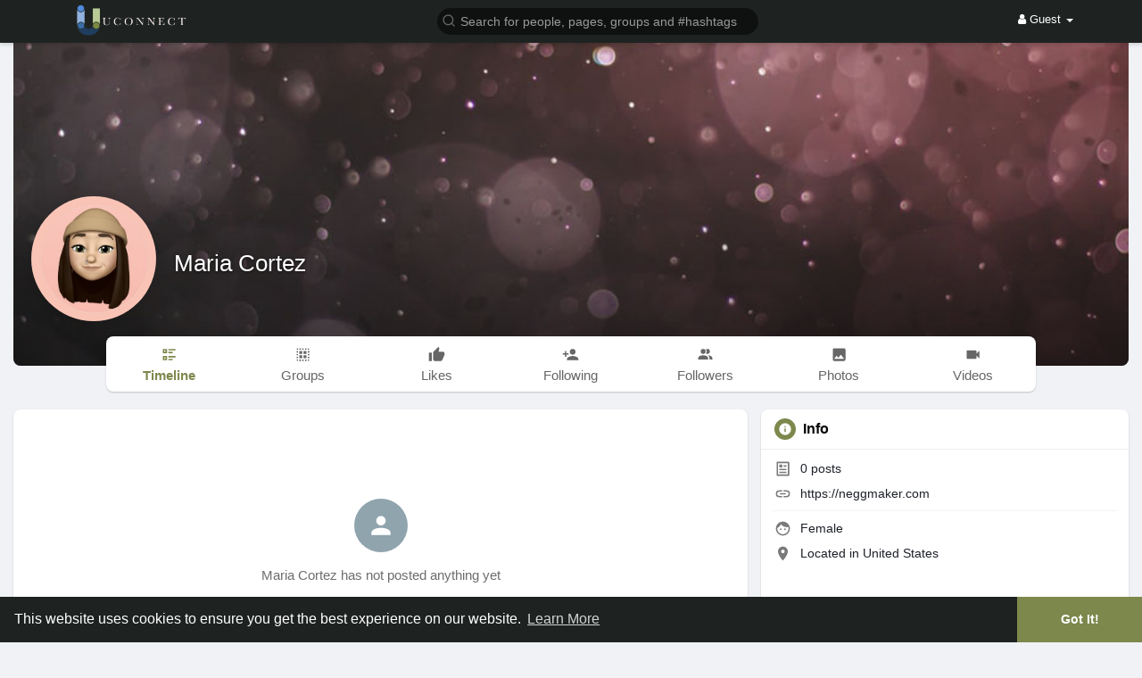

--- FILE ---
content_type: text/css
request_url: https://uconnect.ae/themes/wowonder/stylesheet/style.css?version=4.2.1
body_size: 100482
content:
@import "https://fonts.googleapis.com/css?family=Lato:400,700";
@import "https://fonts.googleapis.com/css?family=Hind";
@import "https://fonts.googleapis.com/css?family=Roboto:400,500";

@charset "UTF-8";

/*Basic*/
body,html{margin:0;padding:0}
body{background:#f9f9f9;overflow-x:hidden;font-family: Segoe UI Historic, Segoe UI, Helvetica, Arial, sans-serif;font-size: 14.5px;}
body .mfp-wrap .mfp-progress-line span{width:0;height:4px;background:#ededed;margin-bottom:-40px;transition:width 10s ease-in-out;display:inline-block; background: #ff9900}
a{word-wrap:break-word;text-decoration:none}
a.white:focus{color:#fff!important;text-decoration:none}
a.white:hover{color:#f3f3f3;text-decoration:none}
a,button{outline:0!important}
.wow_content {background-color: #fff;box-shadow: 0 1px 2px rgba(0, 0, 0, 0.2);border-radius: max(0px, min(8px, calc((100vw - 4px - 100%) * 9999))) / 8px;padding: 15px 15px 1px;}
.wow_content.negg_padd {padding: 0;}
.wow_sett_content {padding: 3px 20px 20px;}
.wow_sett_content .text-center > .btn-mat {min-width: 150px;margin: 17px 0;}
.mt-0 {margin-top: 0 !important;}
.mb-0 {margin-bottom: 0 !important;}

/*Buttons*/
.btn-mat {position: relative;user-select: none;outline: 0;border: none;-webkit-tap-highlight-color: transparent;text-decoration: none;text-align: center;min-width: 64px;line-height: 36px;padding: 0 16px;border-radius: max(0px, min(8px, calc((100vw - 4px - 100%) * 9999))) / 8px;transform: translate3d(0,0,0);transition: background .4s cubic-bezier(.25,.8,.25,1),box-shadow 280ms cubic-bezier(.4,0,.2,1);font-size: 15px;overflow: hidden;font-family: Segoe UI Historic, Segoe UI, Helvetica, Arial, sans-serif;}
.btn-mat::before {content: "";position: absolute;left: 0;right: 0;top: 0;bottom: 0;background-color: currentColor;opacity: 0;transition: opacity 0.2s;}
.btn-mat::after {content: "";position: absolute;left: 50%;top: 50%;border-radius: 50%;padding: 50%;width: 32px;height: 32px;background-color: currentColor;opacity: 0;transform: translate(-50%, -50%) scale(1) ;transition: opacity 1s, transform 0.5s;}
.btn-mat:active::after {opacity: 0.16;transform: translate(-50%, -50%) scale(0);transition: transform 0s;}
.btn-mat svg {width: 17px;height: 17px;margin: -2px 3px 0 0;}
.btn-mat-raised {box-shadow: 0 3px 1px -2px rgba(0,0,0,.2), 0 2px 2px 0 rgba(0,0,0,.14), 0 1px 5px 0 rgba(0,0,0,.12);}
.btn-mat-raised:active {box-shadow: 0 5px 5px -3px rgba(0,0,0,.2), 0 8px 10px 1px rgba(0,0,0,.14), 0 3px 14px 2px rgba(0,0,0,.12);}
.btn-loading {position: relative;box-shadow: none;}
.btn-loading:before {display: none;}
.btn-loading:after {top: 0;right: 0;bottom: 0;left: 0;opacity: 1;width: 100%;height: 100%;padding: 0 16px;border-radius: max(0px, min(8px, calc((100vw - 4px - 100%) * 9999))) / 8px;transform: none;background-image: url("data:image/svg+xml;charset=UTF-8,%3csvg width='50px' height='50px' xmlns='http://www.w3.org/2000/svg' viewBox='0 0 100 100' preserveAspectRatio='xMidYMid'%3e%3crect x='0' y='0' fill='none' class='bk'%3e%3c/rect%3e%3ccircle cx='50' cy='50' r='40' stroke='%23fff' fill='none' stroke-width='6' stroke-linecap='round'%3e%3canimate attributeName='stroke-dashoffset' dur='1.5s' repeatCount='indefinite' from='0' to='502'%3e%3c/animate%3e%3canimate attributeName='stroke-dasharray' dur='1.5s' repeatCount='indefinite' values='150.6 100.4;1 250;150.6 100.4'%3e%3c/animate%3e%3c/circle%3e%3c/svg%3e");background-position: center;background-repeat: no-repeat;background-size: 24px;transition: none;}

.next_thumb,.prev_thumb,.small_text{text-shadow:0 1px 2px #333}
.owl-item,.slick-slider{-webkit-tap-highlight-color:transparent}
.blog-com-wrapper,.movies-com-wrapper{width:100%;overflow:hidden;padding:10px;background-color:#fff}
.blog-com-wrapper .blog-comlist-container,.movies-com-wrapper .movies-comlist-container{width:100%;overflow:hidden;margin-top:30px;padding-bottom:30px}
.blog-com-wrapper .blog-comlist-container .blog-comment-item,.movies-com-wrapper .movies-comlist-container .movies-comment-item{width:100%;overflow:hidden;margin-top:20px}
.blog-com-wrapper .blog-comlist-container .blog-comment-item .blog-comment-reply-box .form-group,.movies-com-wrapper .movies-comlist-container .movies-comment-item .movies-comment-reply-box .form-group {margin: 4px;}
.blog-com-wrapper .blog-comlist-container .blog-comment-item .blog-comment-reply-box textarea,.movies-com-wrapper .movies-comlist-container .movies-comment-item .movies-comment-reply-box textarea{width:100%;height:30px;margin-top:10px;font-size: 14.5px;padding:5px 10px;box-shadow: rgba(60, 66, 87, 0.16) 0px 0px 0px 1px, rgba(0, 0, 0, 0) 0px 0px 0px 0px, rgba(0, 0, 0, 0) 0px 0px 0px 0px, rgba(0, 0, 0, 0.12) 0px 1px 1px 0px, rgba(0, 0, 0, 0) 0px 0px 0px 0px, rgba(0, 0, 0, 0) 0px 0px 0px 0px, rgba(0, 0, 0, 0) 0px 0px 0px 0px, rgba(0, 0, 0, 0) 0px 0px 0px 0px, rgba(0, 0, 0, 0) 0px 0px 0px 0px, rgba(0, 0, 0, 0) 0px 0px 0px 0px;border: 0;transition: background-color 240ms, box-shadow 240ms;}
.blog-com-wrapper .blog-comlist-container .blog-comment-item .blog-comment-reply-box textarea:focus,.movies-com-wrapper .movies-comlist-container .movies-comment-item .movies-comment-reply-box textarea:focus {box-shadow: rgba(60, 66, 87, 0.16) 0px 0px 0px 1px, rgba(0, 0, 0, 0) 0px 0px 0px 0px, rgba(0, 0, 0, 0) 0px 0px 0px 0px, rgba(0, 0, 0, 0.12) 0px 1px 1px 0px, rgba(0, 0, 0, 0) 0px 0px 0px 0px, rgba(0, 0, 0, 0) 0px 0px 0px 0px, rgba(0, 0, 0, 0) 0px 0px 0px 0px, rgba(0, 0, 0, 0) 0px 0px 0px 0px, rgba(58, 151, 212, 0.28) 0px 0px 0px 4px, rgba(0, 0, 0, 0) 0px 0px 0px 0px;}
.blog-com-wrapper .blog-comlist-container .blog-comment-item .blog-comment-item-img,.movies-com-wrapper .movies-comlist-container .movies-comment-item .movies-comment-item-img{overflow:hidden;padding:0;margin:0;height:45px;width:45px}
.blog-com-wrapper .blog-comlist-container .blog-comment-item .blog-comment-item-body h5 span,.movies-com-wrapper .movies-comlist-container .movies-comment-item .movies-comment-item-body h5 span{font-size: 14.5px;color:#aaa;margin-top:0;display:inline}
.blog-com-wrapper .blog-comlist-container .blog-comment-item .blog-comment-item-body p,.movies-com-wrapper .movies-comlist-container .movies-comment-item .movies-comment-item-body p{overflow:hidden;padding-right:0;font-size: 14.5px;color:#777;font-family:Hind,sans-serif}
.blog-com-wrapper .blog-comlist-container .blog-comment-item .blog-comment-item-body > div,.movies-com-wrapper .movies-comlist-container .movies-comment-item .movies-comment-item-body div{/*width:100%;*//*overflow:hidden;*/color:#888;font-size: 14.5px;position: relative;}
.movies-com-wrapper .movies-com-top{width:100%;overflow:hidden;margin:20px 0}
.blog-com-wrapper .blog-com-box,.movies-com-wrapper .movies-com-box{margin-right:0;padding-right:0;display:block;overflow:hidden}
.blog-com-wrapper .blog-com-box .blog-com-box-act,.movies-com-wrapper .movies-com-box .movies-com-box-act{width:100%;overflow:hidden;height:35px;background-color:#fff;padding-top:5px}
.blog-com-wrapper .blog-com-box .blog-com-box-act button,.movies-com-wrapper .movies-com-box .movies-com-box-act button{padding:1px 15px;border-radius:3px;margin:2px 0 2px 5px;border-color:#d3d3d3;background-color:#f8f8f8}
.blog-com-wrapper .blog-com-box .blog-com-box-act button.bg-main,.movies-com-wrapper .movies-com-box .movies-com-box-act button.bg-main{color:#fff;border:1px solid #a84849;background-color:#a84849}
.blog-com-wrapper .blog-com-box textarea,.movies-com-wrapper .movies-com-box textarea{width:100%;border-radius:0;height:50px;padding:10px}
.blog-com-wrapper .blog-com-head,.movies-com-wrapper .movies-com-head{margin:0;padding:0;overflow:hidden;float:left;display:inline-block}
.blog-comment-item .comment-icons svg.feather,.blog-comment-item .del-blog-comment svg.feather,.movies-comment-item .comment-icons svg.feather,.movies-comment-item .del-movies-comment svg.feather{margin-top:0;width:15px;height:15px}
.blog-comment-reply-cont .comment-icons svg.feather,.blog-comment-reply-cont .del-blog-commreplies svg.feather,.movies-comment-reply-cont .comment-icons svg.feather,.movies-comment-reply-cont .del-movies-commreplies svg.feather{margin-top:0;width:13px;height:13px}

.movies-com-wrapper .movies-comlist-container {
    margin-top: 10px;
}
.movies-com-wrapper .movies-comlist-container .movies-comment-item .movies-comment-item-body div.comment-heading .del-movies-comment {
	margin-left: 10px;
}

.next_thumb,.prev_thumb{color:#fff;cursor:pointer;margin-left:10px;float:right}
.lightbox-post-footer .comments-list .reply,.post .post-footer .comments-list .reply{display:block;width:100%;margin:25px 0}
.lightbox-post-footer .comments-list .comment .reply .avatar,.post .post-footer .comments-list .reply .avatar{width:30px;height:30px;border-radius:50%;border:1px solid #f4f4f4}
.lightbox-post-footer .comments-list .reply .reply-heading .user,.post .post-footer .comments-list .reply .reply-heading .user{font-size: 14.5px;font-weight:700;display:inline;margin-top:0}
.lightbox-post-footer .comments-list .reply .reply-heading .time,.post .post-footer .comments-list .reply .reply-heading .time{font-size:10px;color:#aaa;margin-top:0;display:inline}
.post-map img {padding:2px}
.fluid_theatre_mode {
	z-index: 99 !important;
}
.post-file video {
	max-height: 600px;
}
.fluid_video_wrapper.fluid_player_layout_default:-webkit-full-screen video {
	max-height: 100%;
}
.active-player {
	max-height: 100% !important;
}
iframe, .post-map img {border:none;border-radius:3px;}
.post-shared,.post-likes,.post-wonders, .post-reacted{display:none;overflow:auto;max-height:300px}
.comment-text,.reply-text{font-size: 14.5px;color:#777;overflow:hidden;width:85%;word-wrap:break-word;}
.comment-edit input,.comment-reply input{font-size: 14.5px;margin-top:10px;height:30px;border-radius:3px}
.options-buttons a,.options-buttons button{margin-left:10px;font-size: 14.5px;float:right}
.no-messages{text-align:center;padding:10px;margin-top:100px;color:#666;font-size:20px}
.dropdown-menu.post-privacy-menu{border:1px solid rgba(0,0,0,.08);border-radius:3px}
.post-privacy-menu li a,.post-privacy-menu li div{color:#777;font-size: 13.5px;transition:none!important;}
.post-privacy-menu li div{padding: 0 16px!important;line-height: 32px;}
.post .post_drop_menu_loading{text-align:center;padding:4.36px 0!important}
.post_drop_menu_loading .ball-pulse{display:block;float:none;margin:0;line-height:0;padding:0!important}
.post_drop_menu_loading .ball-pulse>div{padding:0!important}
.app-website,.page-website{font-size: 12px;color:#999;margin-bottom:5px;margin-top:2px}
.blog-com-wrapper .blog-comlist-container .blog-comment-item .blog-comment-item-body h5,.movies-com-wrapper .movies-comlist-container .movies-comment-item .movies-comment-item-body h5{margin-top:0}
.faa-parent.animated-hover:hover>.faa-ring,.faa-ring.animated,.faa-ring.animated-hover:hover{animation:ring 2s ease infinite;transform-origin-x:50%;transform-origin-y:0;transform-origin-z:initial}
.list-group-item.black-list,.list-group-item.gray-list{padding:10px;font-size: 14.5px;transition:all .2s}
.setting-well input[type=text],.setting-well input[type=password],.setting-well select{height:30px!important;color:#666!important;font-size: 14.5px;box-shadow:0 1px 0 0 #f0f2f5,0 0 0 1px #f0f2f5;border:none;border-radius:0}
.movies-com-wrapper .movies-comlist-container .movies-comment-item .movies-comment-reply-box{padding:0;overflow:hidden}
.movies-com-wrapper .movies-comlist-container .movies-comment-item .movies-comment-reply-cont{width:100%;overflow:hidden}
.movies-com-wrapper .movies-com-top h4{width:100%;font-size:17px;font-weight:700}
.movies-com-wrapper .movies-com-box form{width:100%;overflow:hidden}
.movies-com-wrapper .movies-com-head img{height:100%;width:100%}

/*Blog Comments*/
.blog-com-wrapper {padding: 20px 20px 1px}
.blog-com-wrapper .wo_page_hdng {padding: 0 0 10px;margin-bottom: 20px;}
.blog-com-wrapper .blog-comlist-container .blog-comment-item .blog-comment-reply-box{padding:0;overflow:hidden}
.blog-com-wrapper .blog-comlist-container .blog-comment-item .blog-comment-reply-cont{width:100%;overflow:hidden}
.blog-com-wrapper .blog-com-box form{width:100%;overflow:hidden}
.blog-com-wrapper .blog-comlist-container:empty {padding: 0;}
.wo_blogcomm_combo{display:flex;padding: 5px 0;}
.wo_blogcomm_combo img{width:50px;height:50px;border-radius:50%;border:1px solid #f4f4f4;margin-right:10px}
.wo_blogcomm_combo textarea {min-height: 50px;border-radius:25px!important;padding:11px 15px 7px!important;box-shadow: rgba(60, 66, 87, 0.16) 0px 0px 0px 1px, rgba(0, 0, 0, 0) 0px 0px 0px 0px, rgba(0, 0, 0, 0) 0px 0px 0px 0px, rgba(0, 0, 0, 0.12) 0px 1px 1px 0px, rgba(0, 0, 0, 0) 0px 0px 0px 0px, rgba(0, 0, 0, 0) 0px 0px 0px 0px, rgba(0, 0, 0, 0) 0px 0px 0px 0px, rgba(0, 0, 0, 0) 0px 0px 0px 0px, rgba(0, 0, 0, 0) 0px 0px 0px 0px, rgba(0, 0, 0, 0) 0px 0px 0px 0px;border: 0;transition: background-color 240ms, box-shadow 240ms;font-size: 16px;line-height: 28px;}
.wo_blogcomm_combo textarea:focus {box-shadow: rgba(60, 66, 87, 0.16) 0px 0px 0px 1px, rgba(0, 0, 0, 0) 0px 0px 0px 0px, rgba(0, 0, 0, 0) 0px 0px 0px 0px, rgba(0, 0, 0, 0.12) 0px 1px 1px 0px, rgba(0, 0, 0, 0) 0px 0px 0px 0px, rgba(0, 0, 0, 0) 0px 0px 0px 0px, rgba(0, 0, 0, 0) 0px 0px 0px 0px, rgba(0, 0, 0, 0) 0px 0px 0px 0px, rgba(58, 151, 212, 0.28) 0px 0px 0px 4px, rgba(0, 0, 0, 0) 0px 0px 0px 0px;}
.wo_blogcomm_combo button {border-radius:25px;width:50px;min-width: 50px;height:50px;padding:0;margin-left:10px}
.wo_blogcomm_combo button svg {margin: 0;width: 24px;height: 24px;}
.blog-com-wrapper .blog-com-head img {height:100%;width:100%}

.header-fixed1200{max-width:1100px}
.post .panel {box-shadow: 0 1px 2px rgba(0, 0, 0, 0.2);border-radius: max(0px, min(8px, calc((100vw - 4px - 100%) * 9999))) / 8px;}
.post .post-footer{border-top:1px solid #f6f6f6;padding:10px;background:#fcfcfc; border-radius: max(0px, min(8px, calc((100vw - 4px - 100%) * 9999))) / 8px; border-top-left-radius: 0px; border-top-right-radius: 0;}
.post .post-footer.post-reacted {position:relative;}
.post .post-footer.post-reacted .hide_who_reacted_it {position: absolute;top: 0;right: 0;width: 20px;height: 20px;color: #7e7e7e;cursor: pointer;}
.post .post-footer.post-reacted .hide_who_reacted_it svg {width: 20px;height: 20px;}
/* .post .post-footer.post-comments{border-top:0} */
.post .post-footer .comments-list{padding:0;list-style-type:none}
.post .post-footer .comments-list .reply .reply-heading{display:block;width:100%}
.post .post-footer .comments-list .reply .comment-body{margin-left:40px;margin-top:-3px}
.post .post-footer .comments-list .comment{display:block;width:100%;margin:20px 0}
.post .post-footer .comments-list .comment .comment-body,.post .post-footer .comments-list .comment>.comments-list{margin-left:50px}
.post .post-footer .comments-list .comment-container:nth-child(2){margin-top:5px}
.post .post-footer .comments-list .comment .avatar{width:40px;height:40px;border-radius:50%;border:1px solid #f4f4f4}
.post .post-footer .comments-list .comment .comment-heading{display:inline-block; background: #f0f2f5; border-radius:8px; padding: 10px; margin-left: 0; max-width: calc(100% - 70px); min-width: 45%;}
.post .post-footer .comments-list .comment .comment-heading .user{font-size: 14.5px;font-weight:700;display:inline;margin-top:0; color:  #050505;}
.post .post-footer .comments-list .comment .comment-heading .time{font-size:10px;color:#aaa;margin-top:0;display:inline}
.post .post-footer .comments-list .comment .comment-body .comment_edele_options{visibility:hidden}
.like-btn-comment .active-like {display: block !important;}
.post .post-footer .comments-list .comment .comment-body:hover .comment_edele_options{visibility:visible}
.post .post-footer .textarea{height:30px;font-size: 13.5px;padding-right:140px; background: #f0f2f5}
.post .post-footer .btn:not(.social-btn){padding:3px 11px}
.post .post-footer .input-group-addon a{color:#444}
.post .post-heading{height:70px;padding:20px 15px}
.post .post-heading .avatar{width:46px;height:46px;display:block;border-radius:50%}
.post .post-heading .meta .title{margin-bottom:0;margin-top:1px}
.post .post-heading .meta .title a{color:#050505;margin-right:-7px}
.post .post-heading .meta .title a:hover{text-decoration:underline!important}
.post .post-heading .meta .time{margin-top:8px;color:#999}
.post .post-description{padding:15px 15px 8px}
.post .post-description p{font-size: 16px;color:#555;overflow:hidden;word-wrap:break-word}
.post .post-description .stats .stat-item{display:inline-block;padding:3px 7px;font-size: 14.5px;border:0;color:#555}
.post .post-description .stats .stat-item .icon{margin-right:8px}
.post .post-file{width:100%}
.post .post-file .media-video-file{border-radius:2px;background-color:#000;padding:0;width:100%;max-height:380px;max-width:100%}
.post .post-file img{max-height:380px;max-width:100%; width: 100%;}
.post .post-image .image{width:100%;height:auto}
.post .post-actions .stat-item{margin-top:15px!important;font-size: 12px!important;color:#999!important}
.comment-reply{display:none}
.comment-reply .wo_commreply_combo {margin-top:10px;display:flex;position: relative;}
.comment-reply .wo_commreply_combo .avatar{width:30px!important;height:30px!important}
.comment-reply .wo_commreply_combo .textarea{margin-top:0;border-radius:15px!important;padding-right:120px;margin-left:5px}
.comment-reply .wo_commreply_combo .image-comment {right: 10px;}
.comment-reply .wo_commreply_combo .image-comment .btn-file {padding: 4px 0 !important;font-size: 0;margin: 5px 0px;background: transparent;}
.comment-edit{display:none;margin-bottom:15px}
.options-buttons{position:absolute;margin-left:20px;margin-top:-40px;z-index:1}
.list-group-item{padding-left:15px}
.list-group-item.black-list.active-list.users{background-color:#4c75a3!important}
.list-group-item.black-list.active-list.pages{background-color:#ce3d3d!important}
.list-group-item.black-list.active-list.groups{background-color:#f2b92b!important}
.list-group-item.black-list.active-list.posts{background-color:#6abd46!important}
.list-group-item.black-list a:hover{cursor:pointer;text-decoration:none}
.list-group-item.gray-list{padding:8px!important;font-size: 14.5px!important}
.list-group-item.gray-list:hover{color:#444}
.list-group-item.gray-list a:hover{cursor:pointer;text-decoration:none;color:#222}
.list-group-item:first-child{border-top-left-radius:0;border-top-right-radius:0;background-color:#f9f9f9;color:#444}
.setting-well{padding:10px}
.setting-well .btn-main{height:30px!important;font-size: 14.5px;min-width:100px!important}
.setting-well textarea{color:#666!important;font-size: 14.5px}
.setting-well .profile-style{margin-bottom:0!important;margin-top:15px}
/*.content-container {overflow-x:hidden;}*/
.header-container{background:#fff;width:100%}
.header-container .user-avatar img{margin-top:-4px;margin-right:3px;width:27px;height:27px;border-radius:50%;box-shadow:0 0 1px rgba(255,255,255,.8)}
.message-user-image{margin-right:15px;border-radius:50%;}
.message-user-image img{width:30px;height: 30px;border-radius:30%;}
.comment-btn-wrapper{display:inline-block}
.comment-btn-wrapper div{display:inline;overflow:hidden}
.comment-btn-wrapper [data-comment-rtime]{font-size: 14.5px;padding:3px 0}
.comment-record{width:100%;overflow:hidden;padding:15px 0}
.comment-record:empty{padding:0}
.user-ad-container{width:100%;position:relative}
.user-ad-container div.post-advertisement .ads-heading{overflow:hidden;width:100%;padding:10px 15px}
.user-ad-container div.post-advertisement .ads-image{width:46px;height:46px;display:block;overflow:hidden;margin-right:10px;border-radius:50%;margin-top:-3px}
.user-ad-container div.post-advertisement .panel{padding-top:15px}
.user-ad-container div.post-advertisement .ads-meta{color:#555}
.user-ad-container div.post-advertisement .ads-meta .title{margin-bottom:0;margin-top:1px}
.user-ad-container div.post-advertisement .ads-headline{font-size: 14.5px;color:#555;overflow:hidden;word-wrap:break-word;padding:15px 0}
.user-ad-container div.post-advertisement .ads-headline p{/*text-transform:capitalize;*/margin-bottom:0;font-size: 14.5px;color:#555;line-height:20px;font-weight:400}
.user-ad-container div.post-advertisement .ads-cover{width:100%;position:relative}
.user-ad-container div.post-advertisement .ads-cover .ads-description{font-size: 14.5px;position:absolute;max-width:90%;bottom:0;left:0;background-color:rgba(0,0,0,.54);border-radius:2px;padding:5px 8px;margin:16px;color:#fff;font-weight:bold;overflow:hidden;white-space:nowrap;text-overflow:ellipsis}
.user-ad-container div.post-advertisement .ads-cover a{display:block;max-height:700px}
.user-ad-container div.post-advertisement .ads-footer{width:100%;overflow:hidden;height:10px}
.user-ad-container div.post-advertisement .ads-footer .stat-item{display:inline-block;padding:3px 7px;font-size: 14.5px;border:0;color:#555}
.text-dnone{text-decoration:none!important}
.ads-cont-wrapper a,.hashtag-search-result a,.left-sidebar ul li a:focus,.left-sidebar ul li a:hover,.notification-list a:hover{text-decoration:none}
.unsetheight{height:unset!important}

/*Ads*/
.ads_col_4 {padding-left: 15px;}
.ads_col_8 {padding-left: 0;}
.ads-navbar-wrapper{width: 100%;overflow: hidden;margin-top: 20px;background-color: #ffffff;box-shadow: 0 1px 2px rgba(0, 0, 0, 0.2);border-radius: max(0px, min(8px, calc((100vw - 4px - 100%) * 9999))) / 8px;}
.ads-navbar-wrapper ul {margin: 15px;}
.ads-navbar-wrapper ul li a {text-transform: capitalize;display: block;transition: all 0.2s;padding: 10px 15px;border-left: 2px solid white;font-size: 15px;margin: 10px 0;text-decoration: none;font-family: "Lato", sans-serif;color: #858585;}
.ads-navbar-wrapper ul li a:hover {color: #222;}
.ads-navbar-wrapper ul li a.active{color:#000;font-weight: 600;}
.ads-navbar-wrapper ul li a svg {width: 20px;height: 20px;margin: -4px 10px 0 0;}
.ads_mini_wallet {margin: 15px;padding: 15px;border-radius: max(0px, min(8px, calc((100vw - 4px - 100%) * 9999))) / 8px;}
.ads_mini_wallet p {opacity: 0.7;font-size: 16px;text-transform: capitalize;}
.ads_mini_wallet h3 {margin: 0;font-size: 36px;font-family: "Lato",sans-serif;}
.wow_mini_wallets {display: flex;align-items: center;padding-bottom: 7px;}
.wow_mini_wallets h5 {margin: 0;font-size: 50px;font-family: Segoe UI Historic, Segoe UI, Helvetica, Arial, sans-serif;font-weight: 400;font-family: Segoe UI Historic, Segoe UI, Helvetica, Arial, sans-serif;}
.wow_mini_wallets_btns {margin-left: auto;}
.wow_mini_wallets_btns .btn {margin-left: 5px;}
.wow_add_money_hid_form {display: none;}
.wow_add_money_hid_form .add-amount, .wow_snd_money_form .add-amount {margin: 15px 0 25px;}
.wow_add_money_hid_form .add-amount h5, .wow_snd_money_form .add-amount h5 {margin: 0 auto;font-size: 42px;font-family: "Lato", sans-serif;width: 130px;padding: 4px 0;border-bottom: 2px solid #ddd;}
.wow_add_money_hid_form .add-amount h5 input, .wow_snd_money_form .add-amount h5 input {width: 105px;border: 0;outline: none;}
.wow_add_money_hid_form form {padding: 20px 0;border-top: 1px solid #ececec;}
.wow_wallet_trans {font-family: Segoe UI Historic, Segoe UI, Helvetica, Arial, sans-serif;font-family: Segoe UI Historic, Segoe UI, Helvetica, Arial, sans-serif;}
.wow_wallet_trans thead {border-bottom: 1px solid #ececec;}
.wow_wallet_trans thead tr th {font-weight: bold;}
.wow_wallet_trans tbody tr {border-bottom: 1px solid #ececec;}
.wow_wallet_trans tbody tr:last-child {border: 0;}
.ads-cont-wrapper{width:100%;}
.wow_ads_list_head {font-family: Segoe UI Historic, Segoe UI, Helvetica, Arial, sans-serif;font-weight: bold;width: 100%;padding: 2px 10px;margin-top: 5px;overflow: hidden;font-family: Segoe UI Historic, Segoe UI, Helvetica, Arial, sans-serif;}
.wow_ads_list_head li {display: inline-block;margin: 0 -1.7px;}
.wow_ads_list_head li.aid, .wow_ads_lists li .aid {width: 9%;}
.wow_ads_list_head li.acomp, .wow_ads_lists li .acomp {width: 33%;}
.wow_ads_list_head li.abid, .wow_ads_lists li .abid {width: 13%;}
.wow_ads_list_head li.aclck, .wow_ads_lists li .aclck {width: 13%;}
.wow_ads_list_head li.avew, .wow_ads_lists li .avew {width: 13%;}
.wow_ads_list_head li.asts, .wow_ads_lists li .asts {width: 14%;}
.wow_ads_list_head li.aemp, .wow_ads_lists li .aemp {width: 4.5%;text-align: end;}
.wow_ads_lists > li {background-color: #fff;box-shadow: 0 1px 2px rgba(0, 0, 0, 0.2);border-radius: max(0px, min(8px, calc((100vw - 4px - 100%) * 9999))) / 8px;margin: 8px 0;padding: 10px;}
.wow_ads_lists > li > div {display: inline-block;margin: 0 -1.7px;vertical-align: middle;}
.wow_ads_lists > li > div .dropdown-menu li a {font-size: 14.5px;}
.wow_ads_lists > li > div .dropdown-menu li a svg {width: 20px;height: 20px;margin: -2px 5px 0 0;}
.wow_ad_sts_actv {display: inline-block;padding: 3px 12px;font-size: 12px;font-weight: 600;border-radius: max(0px, min(8px, calc((100vw - 4px - 100%) * 9999))) / 8px;color: #4CAF50;background-color: rgba(76, 175, 80, 0.1);}
.wow_ad_sts_noactv {display: inline-block;padding: 3px 12px;font-size: 12px;font-weight: 600;border-radius: max(0px, min(8px, calc((100vw - 4px - 100%) * 9999))) / 8px;color: #F44336;background-color: rgba(244, 67, 54, 0.1);}
.ads-cont-wrapper .table td {vertical-align:middle;padding: 13px 8px !important;}
.wow_creads_minstp {padding: 30px 5px 5px;font-family: Segoe UI Historic, Segoe UI, Helvetica, Arial, sans-serif;font-family: Segoe UI Historic, Segoe UI, Helvetica, Arial, sans-serif;}
.wow_creads_minstp .line {width: 100%;height: 3px;background: #ddd;position: relative;border-radius: 8px;margin-bottom: 15px;}
.wow_creads_minstp .line .line_sec {height: 3px;width: 0;background: #2196f3;border-radius: 2em;position: absolute;transition: all 0.3s;}
.wow_creads_minstp .line .dot {position: absolute;top: 50%;width: 24px;height: 24px;background: #e0e0e0;border-radius: 50%;transition: .3s all ease;transform: translate(-50%, -50%);color: #aeaeae;text-align: center;}
.wow_creads_minstp .line .dot svg {width: 18px;height: 18px;margin: 3px 0;}
.wow_creads_minstp .line .dot.one {left: 6%;transform: translate(-50%);}
.wow_creads_minstp .line .dot.two {left: 50%;}
.wow_creads_minstp .line .dot.three {left: auto;right: 6%;}
.step-one-active.wow_creads_minstp .dot.one {background: #2196f3;color: #fff;transform: translate(0px, -50%);}
.step-two-active.wow_creads_minstp .dot.one, .step-three-active.wow_creads_minstp .dot.one {background: #2196f3;color: #fff;transform: translate(0px, -50%);}
.step-two-active.wow_creads_minstp .dot.two, .step-three-active.wow_creads_minstp .dot.two {background: #2196f3;color: #fff;}
.step-three-active.wow_creads_minstp .dot.three {background: #2196f3;color: #fff;}
.step-one-active.wow_creads_minstp .line .line_sec {width: 7%;}
.step-two-active.wow_creads_minstp .line .line_sec {width: 50%;}
.step-three-active.wow_creads_minstp .line .line_sec {width: 100%;}
.wow_creads_minstp .steps {margin-bottom: 10px;position: relative;height: 20px;}
.wow_creads_minstp .steps > div {position: absolute;top: 0;transform: translate(-50%);height: 20px;display: inline-block;text-align: center;transition: .3s all ease;color: #aeaeae;font-size: 14.5px;font-weight: bold;display: block;}
.step-one-active .steps > .step-one, .step-two-active .steps > .step-one, .step-two-active .steps > .step-two, .step-three-active .steps > .step-one, .step-three-active .steps > .step-two, .step-three-active .steps > .step-three {color: #2196f3;}
.wow_creads_minstp .steps > div.step-one {left: 5%;transform: none;}
.wow_creads_minstp .steps > div.step-two {left: 50%;}
.wow_creads_minstp .steps > div.step-three {left: auto;right: 5%;transform: none;}
.wow_create_ads_stp {background-color: #fff;box-shadow: 0 1px 2px rgba(0, 0, 0, 0.2);border-radius: max(0px, min(8px, calc((100vw - 4px - 100%) * 9999))) / 8px;padding: 15px 20px;}
.wow_create_ads_stp .wo_page_hdng.pag_neg_padd {margin-bottom: 15px;}
.wow_create_ads_stp .btn-mat {min-width: 150px;margin: 17px 0;}
.estimated_ad_limit p {margin-bottom: 0px;}
.estimated_ad_limit svg {width: 20px;height: 20px;margin: -2px 3px 0 0;opacity: 0.8;}
.wow_fcov_image {position: relative;width: 100%;min-height:350px;background: #f7f7f7;border-radius: max(0px, min(8px, calc((100vw - 4px - 100%) * 9999))) / 8px;margin-top: 10px;}
.wow_fcov_image > div {width: 100%;height: 100%;border-radius: max(0px, min(8px, calc((100vw - 4px - 100%) * 9999))) / 8px;}
.wow_fcov_image > div#productimage-holder {white-space: normal;padding: 0;min-height: 350px;display: grid;grid-gap: 10px;grid-template-columns: 1fr 1fr 1fr;}
.wow_fcov_image > div#productimage-holder .thumb-image {width: 100%;height: auto;margin: 0;min-height: auto;}
.wow_fcov_image img {width: 100%;height: 100%;min-height:350px;max-height:350px;object-fit: cover;border-radius: max(0px, min(8px, calc((100vw - 4px - 100%) * 9999))) / 8px;}
.wow_fcov_image .upload_ad_image {position: absolute;top: 0;right: 0;bottom: 0;left: 0;display: flex;align-items: flex-end;justify-content: center;cursor: pointer;background: linear-gradient(180deg, rgba(0,0,0,0) 0%, rgba(0, 0, 0, 0.3) 100%);border-radius: max(0px, min(8px, calc((100vw - 4px - 100%) * 9999))) / 8px;padding: 15px;}
.wow_fcov_image .upload_ad_image .upload_ad_image_content {color: white;font-size: 15px;}
.wow_fcov_image .upload_ad_image .upload_ad_image_content svg {display: block;margin: 0 auto 8px;width: 30px;height: 30px;}

/*Fake Ad Post*/
.fake_ad_post {width: 100%;position: relative;box-shadow: 0 1px 2px rgba(0, 0, 0, 0.2);border-radius: max(0px, min(8px, calc((100vw - 4px - 100%) * 9999))) / 8px;background-color: #fff;padding-top: 10px;}
.fake_ad_post .wo_page_hdng {margin: -10px 0 5px;}
.fake_ad_post .fads_heading {overflow: hidden;width: 100%;padding: 10px 15px;}
.fake_ad_post .fads_meta {overflow: hidden;}
.fake_ad_post .fads_meta .fads_avatar {width: 40px;height: 40px;display: block;overflow: hidden;margin-right: 10px;border-radius: 50%;background-position: center;background-size: cover;float: left;}
.fake_ad_post .fads_meta .fads_m_info {margin-left: 50px;}
.fake_ad_post .fads_meta .fads_m_info .company {display: block;width: 90%;border: 0;outline: none;font-size: 15px;font-weight: bold;color: #666;}
.fake_ad_post .fads_meta .fads_m_info .location {display: block;width: 50%;border: 0;outline: none;}
.fake_ad_post .fads_headline {font-size: 14.5px;color: #555;overflow: hidden;word-wrap: break-word;padding: 15px 0;}
.fake_ad_post .fads_headline div {width: 100%;font-size: 14.5px;height: 53px;overflow-y: auto;}
.fake_ad_post .fads_cover {position: relative;border-top: 1px solid #ebebeb;margin-left: -15px;	margin-right: -15px;margin-bottom: -10px;}
.fake_ad_post .fads_cover .fcov_title {color: rgba(0,0,0,.87);font-size: 17px;margin: 8px;line-height: 28px;position:relative;}
.fake_ad_post .fads_cover .fcov_title svg {position: absolute;top: 50%;left: 0;transform: translateY(-50%);width: 20px;height: 20px;}
.fake_ad_post .fads_cover .fcov_title div {outline: none;font-size: 17px;width: 100%;display: inline-block;padding-left: 25px;border: 0;}
.fake_ad_post .fads_cover .fcov_image {position: relative;width: 100%;height:180px;	background: #f7f7f7;border-radius: 0 0 4px 4px;}
.fake_ad_post .fads_cover .fcov_image > div {width: 100%;height: 100%;border-radius: 0 0 4px 4px;}
.fake_ad_post .fads_cover .fcov_image img {width: 100%;height: 100%;object-fit: cover;border-radius: 0 0 4px 4px;}
.fake_ad_post .fads_meta .fads_m_info .company span, .fake_ad_post .fads_meta .fads_m_info .location span, .fake_ad_post .fads_headline div span, .fake_ad_post .fads_cover .fcov_title div span {opacity: 0.7;user-select: none;pointer-events: none;}

textarea{font-size: 14.5px}
textarea.form-control{resize:none!important}
textarea.form-control.url-input{padding-top:3px;min-height:100px}
textarea.postText{border:none;padding-top:12px;padding-left:50px;height:45px;box-shadow:none}
.responsive-img{width:100%;max-width:100%}

/*Header*/
.header-fixed1000,.header-fixed1200{max-width:1150px;margin:0 auto;padding:0}
.header-fixed1000 > .container-fluid {display: flex;align-items: center;justify-content: space-between;}
.header-fixed1000 > .container-fluid:before, .header-fixed1000 > .container-fluid:after {display: none;}
.wow_hdr_innr_left {display: flex;align-items: center;}
.wow_hdr_innr_left .nav {margin-left: 20px;}
.header-brand{display:block;}
.headtoppoint{height:0;width:0;border:solid transparent;pointer-events:none;border-left:10px solid transparent;border-right:10px solid transparent;border-bottom:10px solid #fff;top:-10px;position:absolute;left:100%;margin-left:-35px;-webkit-filter:drop-shadow(0 -5px 4px rgba(0,0,0,.2));filter:drop-shadow(0 -5px 4px rgba(0,0,0,.2))}
.hide_fill_svg {display: none;}
.navbar-default .dropdown.open .dropdown-toggle svg {display: none;}
.navbar-default .dropdown.open .dropdown-toggle .hide_fill_svg {display: inline-block;}
.navbar-default li.dropdown.notification-container{margin-right:10px}
.navbar-default .dropdown-menu li a svg{height:18px;width:18px;vertical-align:middle;margin:-3px 15px 0 2px}
.navbar-default .user-menu-combination .user-avatar{display:inline-block}
.navbar-default .dropdown-menu.ani-acc-menu {min-width: 250px;}
.navbar-default .open>.dropdown-menu.ani-acc-menu{top:4px}
.navbar-default .dropdown-menu.ani-acc-menu .wo_user_name {
	margin: 0 8px 8px;
    background-color: rgb(0 0 0 / 4%);
    border-radius: max(0px, min(8px, calc((100vw - 4px - 100%) * 9999))) / 8px;
    overflow: hidden;
}
.navbar-default .dropdown-menu.ani-acc-menu .wo_user_name > a:not(.wow_hdr_menu_usr_lnk) {
	padding: 4px 15px;
    font-size: 14px;
}
.navbar-default .sixteen-font-size svg{
	width: 22px;
    height: 22px;
    margin: -1px 0;
}
.head_name_links {margin-left: 8px;}
.head_name_links .btn-main {height: 33px;margin: 6px 0;padding: 0;border-radius: 9px;width: 33px;display: flex;align-items: center;justify-content: center;}
.head_name_links .sixteen-font-size {font-size: 14.5px !important;font-weight: bold;line-height: 21px;}
.create_head_menu {padding: 6px !important;min-width: 250px;}
.create_head_menu:before {content: "";position: absolute;top: -3px;left: 15px;width: 20px;height: 20px;-webkit-transform: rotate(45deg);transform: rotate(45deg);border-radius: 3px 0px 20px 0px;background: #fff;z-index: -1;}
.create_head_menu li {-webkit-animation-name: fadeInUp;animation-name: fadeInUp;-webkit-animation-fill-mode: both;animation-fill-mode: both;padding: 6px;}
.create_head_menu li a {font-size: 14.5px;min-height: 36px;line-height: normal !important;user-select: none;display: flex;align-items: center;word-spacing: 2px;flex-direction: column;padding: 10px 4px !important;border: 1px solid #ddd;border-radius: 8px;font-weight: bold;font-family: Segoe UI Historic, Segoe UI, Helvetica, Arial, sans-serif;font-family: Segoe UI Historic, Segoe UI, Helvetica, Arial, sans-serif;}
.create_head_menu li a svg {margin: 0 auto 8px !important;height: 28px !important;width: 28px !important;display: block;}
.wow_hdr_menu_usr_lnk {	display: flex !important;align-items: center;justify-content: space-between;}
.wow_hdr_menu_usr_lnk b {max-width: 140px;overflow: hidden;text-overflow: ellipsis;    color: #050505;}
.wow_hdr_menu_usr_lnk:hover b {
	color: #fff;
}
.wow_hdr_menu_usr_lnk img {width: 27px;min-width: 27px;height: 27px;border-radius: 50%;}
.wow_hdr_requests {padding: 10px;font-family: Segoe UI Historic, Segoe UI, Helvetica, Arial, sans-serif;font-family: Segoe UI Historic, Segoe UI, Helvetica, Arial, sans-serif;}
.wow_hdr_requests .user-request-list {display: flex;align-items: center;justify-content: space-between;}
.request-list li{margin:0;border-bottom:1px solid #f1f1f1;}
.request-list li:last-child{border-bottom:0;}
.user-request-list .user-info{max-width: 75%;flex: 1 1 auto;}
.user-request-list .user-info > a {font-weight:bold;color:#272727;font-size: 16px;text-decoration:none;white-space: nowrap;display: inline-block;max-width: inherit;overflow: hidden;text-overflow: ellipsis;margin-top: 3px;}
.user-request-list .user-info .avatar{display:inline}
.user-request-list .user-lastseen {margin-left: 50px;}
.user-request-list img{width: 56px;border-radius:50%;margin-right:10px;float:left}
.user-request-list button {padding: 0;display: inline-flex;align-items: center;justify-content: center;width: 30px;height: 30px;border: 0;border-radius: 8px;}
.user-request-list:not(:first-child){margin-bottom:10px}

#wo_home_btns > span {display: none;}

.ui-menu-item span{font-size: 14.5px}
.ui-menu-item img{width:32px;margin:3px;border-radius:3px}
.small-mention{color:#888!important;font-size: 12px!important}
.margin{margin:5px}
.font-13{font-size: 14.5px}
.no-padding-right{padding-right:0!important}
.recent-searches{padding:4px 10px}
.recent{border-bottom:1px solid #ededed}
.content-container{margin-top:45px}
.page-margin{margin-top:20px;margin-bottom:20px}

/*Sidebar Invite*/
.sidebar .wow_side_invite_prnt {box-shadow: 0 1px 3px rgba(129, 92, 0, 0.2);}
.wow_side_invite {text-align: center;background-color: #fff6df;padding: 20px 15px;}
.wow_side_invite > svg {width: 60px;height: 60px;}
.sidebar .wow_side_invite .sidebar-title-back {background: transparent !important;color: #986600 !important;}
.invite-user-form .invite-user-combine {position:relative;margin: 0;}
.invite-user-form .invite-user-combine input {background-color: white;}
.invite-user-form button {position:absolute;top:4px;right:4px;line-height:16px;height:36px;border-radius:3px}
.invite-user-form button svg {height:16px;width:16px}
.order_by ul li.active a b {
	color: #fff;
}
.left-sidebar ul{padding-left:0!important}
.left-sidebar > ul > li > a{border-radius: 5px;padding: 5px;display:block;margin:5px 0;font-size: 16px;font-weight: normal;line-height:25px;transition:all .2s ease;color: #050505;}
.left-sidebar > ul > li > a:hover{background: rgba(0, 0, 0, 0.05);}
.left-sidebar > ul > li > a > svg {display: none;}
.left-sidebar > ul > li > a > svg, .left-sidebar ul li a img {margin-right:10px;height:20px;width:20px;vertical-align:middle;margin-top:-3px}
.left-sidebar ul li a img {height: 18px;width: 18px;}
.left-sidebar li a .sidebar-icon{width:20px;margin-right:7px}
.left-sidebar .trending{background:0 0;margin-top:30px;box-shadow:none}
.left-sidebar .sidebar .sidebar-title-back{padding-left:0;line-height:30px;background:0 0}
.left-sidebar .sidebar .trending .list-group-item{padding:1px 5px;background:0 0}
.left-sidebar .sidebar .trending .list-group-item a{margin:0;line-height:18px}

/*Dropdown*/
.dropdown-menu:not(.notfi-dropdown):not([role=combobox]) {border-radius: max(0px, min(8px, calc((100vw - 4px - 100%) * 9999))) / 8px;box-shadow:0 12px 28px 0 rgba(0, 0, 0, 0.20),0 2px 4px 0 rgba(0, 0, 0, 0.1),inset 0 0 0 1px rgba(255, 255, 255, 0.5);padding: 8px 0;transform: scale3d(.8,.8,1);transform-origin: right top;display: block;opacity: 0;visibility: hidden;border: 0;}
.dropdown-menu.toleft {transform-origin: left top !important;}
.open>.dropdown-menu:not(.notfi-dropdown):not([role=combobox]) {transition: opacity 150ms cubic-bezier(0.4, 0.0, 0.2, 1) 0ms,transform 150ms cubic-bezier(0.4, 0.0, 0.2, 1) 0ms;transform: none;opacity: 1;visibility: visible;}
.dropdown-menu:not(.notfi-dropdown) > li > a {padding: 5px 15px;line-height: 30px;}

/*Header Search*/
.search-container .search-input{transition:all .3s;border-radius:2em;border-color:transparent;width:360px;height:30px;color:#777;box-shadow:none;padding-left:25px;background:0 0}
.search-container .search-input:focus{background:#fff;color:#333}
.search-container .inner-addon .glyphicon{padding:0!important;color:#666!important;margin:5px 0 5px 5px;width:16px;height:16px}
.search-dropdown-container{width:360px;transform-origin: center top !important;}
.search-dropdown-result {
	margin: -8px 0 0;
}
.search-dropdown-result .center-text{margin-top:5px}
.search-dropdown-result li {
	margin: 9px;
    padding: 0;
    border: 1px solid rgb(0 0 0 / 11%);
    border-radius: max(0px, min(8px, calc((100vw - 4px - 100%) * 9999))) / 8px;
}
.search-dropdown-result li a{display:block;padding: 10px;transition:all .1s ease-in-out;text-decoration:none}
.search-dropdown-result li a:hover{background:rgba(0,0,0,.05)}
.search-dropdown-result .search-user-name{font-size: 14.5px;
    margin-top: 5px;
    font-family: "Roboto", sans-serif;
    display: inline-block;
    font-weight: 500;
    color: #222;}
.search-dropdown-result .search-user-lastseen{font-size: 12px;color:#999}
.search-dropdown-result .user-lastseen .small-last-seen {
    font-size: 12px;
}
.search-dropdown-result .search-user-avatar img{border-radius:50%;width:40px;height:40px;box-shadow:0 0 0 1px rgba(0,0,0,.06);margin:2px 10px 0 0}
.search-dropdown-result li .search_result_badge{border:1px solid #03A9F4;color:#03A9F4;padding:1px 5px 1.5px;text-transform:uppercase;font-size:9px;margin-left:5px;font-weight:700;letter-spacing:.6px;border-radius:3px}

.emo-message{position:absolute;display:none;color:#5b5b5b;right:110px;z-index:2}
.show-message-link-container{font-size: 14.5px;padding: 6px;text-align:center;background:#f9f9f9;color:#666}
.hashtag-search-result{padding:0;position:relative}
.hashtag-search-result a{display:block;padding:7px 8px}
.hashtag-search-result a:hover{background:#ecf0f7}
.notification-list{padding:10px}
.notification-list:hover{background:#f7f7f7}
.notification-list .notification-text{font-size: 14.5px;color:#666;}
.notification-list .notification-time{font-size: 12px;color:#666;margin:4px 0 0}
.notification-list .notification-time svg.feather{margin:-1px 3px 0;width:15px;height:15px;color:#575757}
.notification-list span.main-color{color: #050505!important;font-size: 14.5px;font-weight: 600;/* font-family: sans-serif; */}
.notification-list .notification-user-avatar img{border-radius:50%;margin-right:10px;width: 56px;height: 56px;margin-left:0}
.notifications-dropdown{width: 390px;overflow:auto;max-height: 550px;padding:0 !important}
.notifications-dropdown .turn-off-sound{
	    color: #ff574b;
    padding: 6px 16px;
    display: inline-block;
    background-color: rgb(244 67 54 / 10%);
    font-weight: 500;
    font-family: "Roboto", sans-serif;
    font-size: 12px;
    letter-spacing: 0.4px;
    word-spacing: 0.8px;
    margin: 10px;
    border-radius: max(0px, min(8px, calc((100vw - 4px - 100%) * 9999))) / 8px;cursor:pointer
}
.notifications-dropdown .turn-off-sound svg {
	margin-top: -2px;
}
.order-by{padding: 12px;margin-bottom:20px}
.order-by .dropdown-toggle{cursor: pointer;
    font-weight: 600;
    color: inherit;
    padding: 4px 10px;
    border-radius: 5px;
    margin: 0 3px;}
.order-by .dropdown-menu{margin-top:6px}
.plus-images{position:relative}
.plus-images .plus-images-num{position:absolute;top:30px;color:#fff;font-size:20px}
.messages-dropdown{width: 390px;overflow:auto;max-height: 500px;padding:0}
.messages-list{cursor:pointer}
.messages-list .notification-time{color:#777!important;margin:5px 0 0}
.messages-list .notification-user-avatar img{margin-right:10px;margin-left:0;width: 56px;height: 56px;}
.messages-list span.main-color{color:#272727!important}
.header-message{font-size: 14px;color:#8c8c8c;padding:3px 0 2px}
.header-message svg.feather{margin-top:-1px;width:13px;height:13px}
.activities-wrapper{max-height:400px;overflow-y:auto}
.activities-wrapper .notification-list .notification-text{font-size: 14.5px;color:#666}
.activities-wrapper .notification-list .notification-time{font-size: 12px;color:#666}
.activities-wrapper *{font-size: 14px}
.activities-wrapper h2 .text-center{font-size: 14.5px;color:#777}
.header-loading-sppiner{font-size:30px;text-align:center;margin-left:auto;margin-right:auto;display:block;color:#777}
.wowonder-well{background-color:#fff;box-shadow: 0 1px 2px rgba(0, 0, 0, 0.2);border-radius: max(0px, min(8px, calc((100vw - 4px - 100%) * 9999))) / 8px;padding:15px 15px 1px;}
.wowonder-well.one-well{padding-top:0}
.familly-list-link {font-weight:normal;padding: 10px;margin-left: auto;border-radius: max(0px, min(8px, calc((100vw - 4px - 100%) * 9999))) / 8px;background: rgba(0,0,0,0.07);}

.familly-list-link:hover {background: rgba(0,0,0,0.09);}
.familly-list-link a:hover{text-decoration: none;}
.profile-style .avatar img{width:74px;border-radius:50%;margin-right:10px;border:1px solid #ededed}
.profile-style:not(.promoted-style){width:48%;margin-right:6px;display:inline-table;margin-bottom:20px}
.profile-style .user-like-button button{font-size: 14.5px;border:1px solid #ededed;margin:3px}
.profile-style .user-like-button button.btn-active{font-size: 14.5px;border:1px solid #fff}
.profile-style .user-follow-button button{padding:3px;font-size: 14.5px;background-color:#fff;margin-top:10px;border:1px solid #ededed}
.profile-style .user-follow-button button:hover{box-shadow:0;box-shadow:none}
.profile-style .user-follow-button button.btn-active{padding:3px;font-size: 14.5px;border:1px solid #fff;outline:0}
.sidebar-profile-style{padding-bottom:10px!important;margin-bottom:15px!important;border-radius:2px;box-shadow:0 1px 0 0 #e3e4e8,0 0 0 1px #f1f1f1;background-color:#fff}
.load-bar {
  position: relative;
  width: 100%;
    top: 0px;
    left: 0px;
    right: 0px;
	height:3px;
	width:100%;
	position:fixed;
	z-index:5000;
  background-color: #fdba2c;
}
.bar {
  content: "";
  display: inline;
  position: absolute;
  width: 0;
  height: 100%;
  left: 50%;
  text-align: center;
}
.bar:nth-child(1) {
  background-color: #0095d8;
  animation: loading 3s linear infinite;
}
.bar:nth-child(2) {
  background-color: #eee;
  animation: loading 3s linear 1s infinite;
}
.bar:nth-child(3) {
  background-color: #c54147;
  animation: loading 3s linear 2s infinite;
}
@keyframes loading {
    from {left: 50%; width: 0;z-index:100;}
    33.3333% {left: 0; width: 100%;z-index: 10;}
    to {left: 0; width: 100%;}
}
header .barloading{
	/* background-color: #fff !important; */
}
.barloading {
  height: 4px;
  width: 100%;
  top: 0px;
  left: 0px;
  right: 0px;
  height: 2px;
  width:100%;
  display: none;
  position:fixed;
  z-index:5000;
  overflow: hidden;
  background-color: #fff;
}
.barloading:before {
  display: block;
  position: absolute;
  content: "";
  left: -200px;
  width: 200px;
  height: 3px;
  animation: barloading 1.5s linear infinite;
}
.share_modal_social_icos .social-btn-parent {
	transition: all 0.2s;
	padding: 10px;
	border-radius: 10px;
}
.share_modal_social_icos .social-btn-parent:hover {
	background: rgba(0,0,0, 0.1) !important;
}
@keyframes barloading {
    from {left: -200px; width: 30%;}
    50% {width: 30%;}
    70% {width: 70%;}
    80% { left: 50%;}
    95% {left: 120%;}
    to {left: 100%;}
}

.animated_20 {-webkit-animation-duration: 0.2s;animation-duration: 0.2s;}
.animated_40 {-webkit-animation-duration: 0.4s;animation-duration: 0.4s;}
.animated_60 {-webkit-animation-duration: 0.6s;animation-duration: 0.6s;}
.animated_80 {-webkit-animation-duration: 0.8s;animation-duration: 0.8s;}

.page-likes{color:#999;font-size: 14.5px}
.page-likes span{margin:10px}
.load-more{text-align:center;margin-top:5px;margin-bottom:5px}
.load-more button{text-align:center;width:auto}
.search-filter-center-text{display:block;text-align:center;margin-top:100px;margin-bottom:100px}
.search-filter-center-text.no-well{margin-bottom:20px}
.sidebar-conatnier #sidebar-sticky.Stick{position:fixed;top:64px;width:300px}
.sidebar-user-data{width:33.33333%;margin:0;display:inline-block;padding:5px;position:relative; margin-bottom: 10px;}
.sidebar-user-data a{position:relative;display:block;}
.wo_user_profile .list-sidebar-element {
  padding: 5px;
}
.sidebar-user-data a {text-decoration: none;}
.wo_user_profile .list-sidebar-element:empty {
	padding: 0px !important;
}
.sidebar-user-data .sidebar-listed-user-avatar img{width: 100%;
    margin: 0;
    padding: 0;
    border-radius: 8px;
    display: inline-block;
    transition: all 0.2s;
}

.sidebar-user-data .sidebar-listed-user-avatar a:hover img{
    -webkit-filter: brightness(89%);
    -webkit-transition: all 0.2s ease;
    -moz-transition: all 0.2s ease;
    -o-transition: all 0.2s ease;
    -ms-transition: all 0.2s ease;
    transition: all 0.2s ease;
}
.sidebar-user-data .sidebar-listed-user-name{
text-overflow: ellipsis;
  overflow: hidden;
  max-width: 100%;
  white-space: nowrap;
  /* bottom:0; *//* left:0; */color: #050505;/* background:linear-gradient(transparent,rgba(0,0,0,.45)); *//* padding:5px; *//* width:100%; */font-weight: 600;margin-top: 5px;/* position:absolute; */font-size: 13px;line-height:16px;max-height:56px}
.sidebar-ad iframe,.sidebar-ad img,.sidebar-ad script{width:100%;max-width:100%}
.publisher-box:focus{box-shadow:0 1px 10px 0 rgba(0,0,0,.1)}
.publisher-box .post-avatar{width:35px;height:35px;border-radius:50%;position:absolute;left:10px;top:10px;z-index:9}
.publisher-box textarea.postText{padding:16px 55px;line-height:1.628571;height:55px;color: inherit !important;}
.publisher-box .add-emoticons{position:absolute;top:10px;right:10px;margin:0}
.publisher-box .add-emoticons .dropdown-toggle{display:block;text-align:center;border-radius:50%;height:35px;width:35px;background:#fff;line-height:35px;box-shadow:none}
.publisher-box .add-emoticons .dropdown-toggle svg.feather{fill:#5b5b5b;margin-top:-1px;width:22px;height:22px}
.publisher-box .btn-default {padding:4px 8px}
.publisher-box .btn-mat.btn-go-live {padding: 0;margin: 0 5px;}
.publisher-box #publisher-button {line-height: 35px;min-width: 100px;}
.publisher-box .publisher-hidden-option #percent{position:relative;left:auto;font-weight: bold;font-family: Segoe UI Historic, Segoe UI, Helvetica, Arial, sans-serif;border-radius: 2em;text-align: center;min-width: 35px;font-size: 14.5px;font-family: Segoe UI Historic, Segoe UI, Helvetica, Arial, sans-serif;}
.publisher-box .publisher-hidden-option #progress {padding: 4px 10px;}
.publisher-box .publisher-hidden-option #progress .progress, .publisher-box .publisher-hidden-option #progress .progress .progress-bar {height: 10px;border-radius: 10px;box-shadow: none;}
.publisher-box .publisher-hidden-option #progress .progress{margin:4.5px 40px 0 0;overflow: visible;position: relative;}
.publisher-box .publisher-hidden-option #progress .progress:before, .publisher-box .publisher-hidden-option #percent:before {
    content: '';
    background: currentColor;
    position: absolute;
    top: 0;
    right: 0;
    bottom: 0;
    left: 0;
    border-radius: 10px;
    opacity: 0.2;
}
.publisher-box .publisher-hidden-option #progress .progress .progress-bar {box-shadow: 0 1px 10px 0 rgb(0 0 0 / 20%);}
.publisher-box .publisher-hidden-option select{height:30px;padding:4px 8px;font-size: 14.5px}
.publisher-box .publisher-hidden-option input{border-radius:0;border:none}
.publisher-box .publisher-hidden-option textarea{border-radius:0;border:none;border-top:1px solid #ededed}

.wo_pub_box_foott {
    border-top: 1px solid #f0f2f5;
}
.publisher-box .camera-button {
	display: flex;
	align-items: center;flex-wrap: wrap;
}
.publisher-box .camera-button .poster-left-buttons {
    margin: 10px 6px;
    flex: 1;
}
.publisher-box .camera-button .poster-left-buttons .btn {
	width: 100%;
    font-weight: 600;
    font-size: 13px;
    border-radius: 2em;padding: 6px 8px;
}
.publisher-box .camera-button .btn svg {
	width: 20px;height: 20px;
}
.publisher-box .camera-button.hiddencamera{display: none;}

.publisher-box .publisher-box-footer{padding:5px;display:none}
.publisher-box .publisher-box-footer .pub-footer-upper {margin:0;padding:4px 1px;display: flex;
    flex-wrap: wrap;
    justify-content: center;
    align-items: center;}
.publisher-box .publisher-box-footer .pub-footer-upper > div:not(.all_colors), .publisher-box .publisher-box-footer .pub-footer-upper > div.pull-left, .publisher-box .publisher-box-footer .pub-footer-upper > div.pull-right {
	float: none !important;
    flex: 1;
    display: flex;
    justify-content: center;
    margin: 15px 9px;
}
.publisher-box .publisher-box-footer .pub-footer-bottom{border-top:1px solid #f4f4f4;padding:11px 8px 7px}
.publisher-box .publisher-box-footer .pub-footer-bottom .ball-pulse{margin-right:10px}
.publisher-box .publisher-box-footer .poster-left-buttons{margin:0 7.8px;/*width:35px;height:35px;*/text-align:center;transition:all .1s linear;position: relative;}
.publisher-box .publisher-box-footer .poster-left-buttons .btn {padding: 0;border: 0;display: flex;align-items: center;justify-content: center;flex-direction: column;font-weight: 700;
    font-size: 13px;
    letter-spacing: 0.3px;}
.publisher-box .publisher-box-footer .poster-left-buttons .btn > span {
    width: 38px;
    height: 38px;
	padding: 8px;
    border-radius: 50%;
    background: rgb(0 0 0 / 6%);
    margin-bottom: 3px;display: flex;
    align-items: center;
    justify-content: center;
}
.publisher-box .publisher-box-footer .poster-left-buttons .btn svg {
	width: 100%;
    height: 100%;
}
.publisher-box .publisher-box-footer .poster-left-buttons svg.feather{color:#5b5b5b;margin-top:-1px}
.publisher-box .publisher-box-footer .poster-left-buttons .btn:active{box-shadow:none}
.publisher-box .publisher-box-footer .poster-left-buttons span#postRecordingTime{position: absolute;
    font-weight: 700;
    display: block;
    pointer-events: none;
    left: 0;
    right: 0;
    bottom: 0;
    background: #fff;
    font-size: 13px;
    letter-spacing: 0.3px;}
.publisher-box .publisher-box-footer .poster-left-select{margin-right:5px;margin-left:5px}
#post-textarea{position:relative}
#loading_indicator{position:absolute;display:none;right:5px;top:5px;color:#999}
.extracted_url{padding:10px;position:relative;border-top:1px solid #f4f4f4}
.extracted_url .extracted_thumb{max-height:300px;overflow:hidden;position:relative;margin-bottom:10px}
.extracted_url .extracted_thumb img{border-radius:2px;width:100%}
.thumb_sel{width:100px}
.thumb_select{position:absolute;top:20px;left:20px;color:#fff}
.remove-fetched-url{right:20px;z-index:1;top:15px;font-size:17px;color:#fff;text-shadow:0 1px 1px #333;position:absolute;cursor:pointer}
.post-fetched-url{border-radius:3px;border:1px solid #ededed;transition:all .2s; position: relative;}
.post-fetched-url:hover{background:#f0f2f5}
.post-fetched-url .fetched-url-text{margin:10px}
.post-fetched-url .fetched-url-text h4{color:#444;margin-bottom:10px;font-size:18px!important}
.post-fetched-url .fetched-url-text .description{font-size: 14.5px!important;margin-bottom:10px}
.post-fetched-url a:focus,.post-fetched-url a:hover{text-decoration:none!important}
.post-fetched-url img{width:100%}
.fetched-url-text{padding:10px}
.post-fetched-url-con{max-height:300px;overflow:hidden}
.panel-group{border:1px solid #ededed}
.panel-white .panel-footer,.panel-white .panel-heading{background-color:#fff;border-color:#ddd}
.panel-one-post{margin:0 auto;width:80%}
.panel-white{box-shadow:0 1px 0 0 #e3e4e8,0 0 0 1px #f1f1f1}
.panel-white .panel-heading{color:#333}
.gray-1{color:#999!important}
.post-share{display:none}
.post-share .social-btn{width:30px;height:30px;padding:5px;font-size:16px;line-height:20px}
.active.fa-thumbs-up{color:#a84849}
.active.fa-share-square-o{color:#5f764d}
.active.fa-exclamation-circle{color:#fc9b1b}
.comment-icons{margin-left:2px;margin-right:2px}
.filter-container{width:100%}
.filter{width:14.4%!important}
.filter-text{width:20.1%;font-size: 14.5px}
#select-status-media{width:100%;height:180px;max-height:300px;overflow:hidden;text-align:center;background:#f9f9f9;font-size:18px;font-family:Hind,sans-serif;cursor:pointer;border-radius:0;border:2px dashed #dadada}
#select-status-media p{width:100%;height:100%;font-size: 14.5px;display:table}
#select-status-media p span{display:table-cell;vertical-align:middle}
#select-status-media p span svg.feather{margin:0 0 5px;width:50px;height:50px;color:#cecece}
#select-status-media img{width:100%;max-height:300px}
.optional-field{opacity:.7}
.opacity {opacity: 0.5; transition: all 1s;}
.no-opacity {opacity: 1; transition: all 1s;}
.story-container .story-image-wrapper{width:100%;cursor:pointer; margin-bottom: -15px;}
.story-container .story-image-wrapper .story-image{width:100%;max-height:100%}
.story-container .story-media-cont{width:100%;}
.story-container .story-video{width:100%;cursor:pointer;border-radius:3px;box-shadow:0 1px 0 0 #f0f2f5,0 0 0 1px #f0f2f5}
.post-edit{display:none;margin-bottom:15px}
.comment-image{width:40%}
.comment-image img{border-radius:2px;width:100%;margin-top:10px;margin-bottom:10px}
.profile-container{padding-right:15px;padding-left:15px}
.profile-container .card{border-radius:max(0px, min(8px, calc((100vw - 4px - 100%) * 9999))) / 8px; border-top-left-radius: 0px;  border-top-right-radius: 0px; box-sizing:border-box;margin-bottom:20px}
.profile-container .card.hovercard{position:relative;padding-top:0;overflow:hidden}
.wo_user_profile .profile-container .card.hovercard {overflow: visible;}
.profile-container .card.hovercard .cardheader{background:#fff;background-size:cover;max-height:365px;min-height:365px}

.wo_user_profile .profile-container .card.hovercard .cardheader {
    border-radius: 0 0 8px 8px;
    overflow: hidden;
}

.profile-container .card.hovercard .user-avatar{position:absolute;bottom:10px;margin-left:10px;margin-right:10px;z-index:1;width:10%;width:150px;height:150px}
.profile-container .card.hovercard .user-avatar img{width:100%;box-shadow:0 5px 10px rgba(0,0,0,.3);border-radius:50%}
.profile-container .card.hovercard .info{position:relative}
.profile-container .card.hovercard .info .title{left:180px;position:absolute;width:100%;z-index:1;text-shadow:0 1px 3px #111;line-height:1;color:#fff;vertical-align:middle;font-size:26px;margin-top:-12px}
.profile-container .card.hovercard .info .title a{color:#fff}
.profile-container .text-shadow{background:linear-gradient(to bottom,transparent 0,rgba(0,0,0,.65) 100%);padding:30px;position:absolute;width:100%;margin-top:-50px}
.profile-avatar-changer{position:absolute;bottom:0;text-align:center;left: 0;right: 0;display:none}
.profile-cover-changer{position:absolute;display:none;z-index:10;width:45px}
.profile-cover-changer .btn-file{width:40px;font-size:18px;float:left;background-color:rgba(0,0,0,.4);margin:3px 4px 0;border-radius:3px!important;padding:6px;transition:all .2s ease}
.profile-cover-changer .btn-file:hover{background-color:rgba(0,0,0,.55);box-shadow:0 1px 2px rgba(0,0,0,.31)}
.user-avatar-uploading-container{background-color:rgba(0,0,0,.5);height:100%;width:100%;position:absolute;display:none;border-radius:50%}
.user-avatar-uploading-progress{color:#fff;font-size:30px;text-align:center;width:100%;position:absolute;display:none}
.user-avatar-uploading-progress .ball-pulse{display:block;margin:60px auto;float:none;line-height:0}
.user-avatar-uploading-progress .ball-pulse>div{background-color:#dcdcdc}
.user-cover-uploading-container{position:absolute;width:100%;height:100%;opacity:.6;background-color:rgba(0,0,0,.7);display:none}
.user-cover-uploading-progress{color:#fff;width:100%;position:absolute;z-index:2;display:none;background-color:rgba(0,0,0,.23);height:100%}
.accept-btns{margin-top:5px}
.user-lastseen{font-size: 13px;color: #666;}
.user-lastseen .small-last-seen{font-size:10px}
.social-btn{text-align:center;width:15%;font-size:19px;height:35px;position:relative;line-height:24px}
.clear{clear:both}
.btns{margin-top:10px}
#icon{font-size:100px}
.scroll-top-wrapper{position:fixed;opacity:0;visibility:hidden;overflow:hidden;text-align:center;z-index:99999999;background-color:#777;color:#ededed;width:50px;height:48px;line-height:48px;right:30px;bottom:70px;padding-top:2px;transition:all .5s ease-in-out;border-radius:10px}
.scroll-top-wrapper:hover{background-color:#888}
.scroll-top-wrapper.show{visibility:visible;cursor:pointer;opacity:1}
.scroll-top-wrapper i.fa{line-height:inherit}
.btn-file{position:relative;overflow:hidden}
.btn-file input[type=file]{position:absolute;top:0;right:0;min-width:100%;min-height:100%;text-align:right;opacity:0;outline:0;background:#fff;cursor:inherit;display:block}
input[readonly]{background-color:#fff!important;cursor:text!important}
.setting-update-alert{margin-bottom:20px}
.available{color:green}
.unavailable{color:red}
.error-message,.success-message{font-size:15px;color:#fff;border-radius:5px;width:100%;padding:10px}
.success-message{background-color:#89ba73}
.error-message{background-color:#af5b5b}
#bar,#progress,.new-update-alert,.posts-container{border-radius:3px}
.pointer{cursor:pointer}
.charsLeft-message{color:#999;font-size: 14.5px;margin:4px;display:none}
.charsLeft-post{color:#999;font-size: 14.5px;margin:7px 7px 7px 6px;font-weight:700}
.active-like{color:#1eb2c4}
.active-wonder{color:#a84849}
.active-like-1{color:#1eb2c4}
.active-like-2{color:#f25268}
.active-like-3{color:#f3b715}
.active-like-4{color:#f3b715}
.active-like-5{color:#f3b715}
.active-like-6{color:#f7806c}
#comment-likes,#comment-wonders{color:#666}
.comment-options{font-size: 12px;color:#888;position: relative;display: block;margin-top: 4px;}
.comment-container .comment-options svg.feather{width:14px;height:14px;margin-top:-3px}
.refresh{cursor:pointer;font-size: 14.5px}
.online-text{color:#4caf50}
.hidden{display:none}
.center-text{display:block;text-align:center;color:#666;font-size: 14.5px}
.padding-10{padding:10px}
.new-update-alert{padding:0 4px;color:#fff;font-size: 13.5px;z-index:1;pointer-events:none;position:absolute;margin-top:5px;margin-left:3px;background-color:#2196F3;}
#emo-form,#photo-form,#progress{position:relative}
.unread{background:#f0f2f5}
.view-more-wrapper{display:block;margin-top:2px}
.view-more-wrapper span{cursor:pointer}
.view-more-wrapper span:hover{text-decoration:none}
.order-by .dropdown-toggle:hover{text-decoration:none}
#progress{width:100%;padding:4px;display:none}
#percent{position:absolute;left:50%}
#bar{height:20px;width:0}
.white{color:#fff}
.posts-container{margin-bottom:20px}
.time{font-size: 12px;color:#9197a3}
.file-percent{color:#fff;display:none;text-align:center;margin:5px}
#focus-overlay{background:#000;bottom:100%;left:0;opacity:0;position:fixed;right:0;top:0;transition:opacity .3s,bottom 0 .3s;z-index:1031}
.pub-focus #focus-overlay{bottom:0;opacity:.6;transition:opacity .3s}
.pub-focus .post.publisher-box{z-index:1031;position:relative}
.pub-focus .pac-container{z-index:1031}
#video-form{display:none;border-top:1px dashed #ededed}
#video-form .inner-addon{width:100%;overflow:hidden}
#video-form .inner-addon span input.form-control{width:350px}
#video-form .inner-addon span.video-custom-thumb{line-height:34px;font-size: 14.5px;color:#666;text-transform:capitalize;margin-right:5px;user-select:none;font-family: Segoe UI Historic, Segoe UI, Helvetica, Arial, sans-serif;}
#video-form div.video-poster-image{width:100%;overflow:hidden;background:#fff;display:none;padding:7px}
#video-form div.video-poster-image .thumb-renderer{width:100%;display:table;min-height:210px;overflow:hidden;border:2px dashed #ccc;background:#fff;padding:5px;transition:all .2s ease-in-out}
#map-form,#map-form input{border-radius:5px}
#video-form div.video-poster-image .thumb-renderer:hover{border-color:#a84849}
#video-form div.video-poster-image .thumb-renderer.hover{border-color:#a84849;border-style:solid}
#video-form div.video-poster-image .thumb-renderer #post_vthumb_droparea{vertical-align:middle;display:table-cell;text-align:center;color:#666}
#emo-form,#map-form,#music-form,#photo-form,#vine-form{display:none}
#video-form div.video-poster-image .thumb-renderer #post_vthumb_droparea div.preview svg{margin-top:0;width:50px;height:50px;color:#cecece}
#video-form div.video-poster-image .thumb-renderer.hover #post_vthumb_droparea div.preview svg{color:#a84849}
#video-form div.video-poster-image .thumb-renderer #post_vthumb_droparea div.preview div p{font-size:17px;margin:8px 0 0;padding:0;text-transform:lowercase}
#video-form div.video-poster-image .thumb-renderer #post_vthumb_droparea div.preview div p:first-letter{text-transform:uppercase}
#video-form div.video-poster-image .thumb-renderer #post_vthumb_droparea div.image img{width:100%;min-height:100%}
#emo-form{font-size: 14.5px}
#photo-form .create-album,#poll-form .create-poll{transition:all .2s ease-in-out;font-size: 14.5px;color:#fff;font-weight:700}
#map-form{box-shadow:0 0 5px rgba(0,0,0,.1);margin:10px}
#file-form,#gif-form{display:none;border-top:1px dashed #ededed}
#image-holder{width:100%;padding:0 8px;margin:5px 0 10px;white-space:nowrap}
#image-holder .thumb-image{width:100px;height:100px;margin:0 5px 0 0;display:inline-block;object-fit:cover;user-select:none;pointer-events:none;border-radius: max(0px, min(8px, calc((100vw - 4px - 100%) * 9999))) / 8px}
#album-form,#poll-form{display:none}
#image-holder .thumb-image:last-child{margin-right:0}
#photo-form .create-album{background:#4caf50;border-radius:3px;padding:2px 5px 3px;margin:-28px 10px 7px;z-index:9}
#photo-form .create-album:hover{background:#378a3b}
#album-form{position:absolute;width:100%;z-index:9}
#album-form input{padding-right:150px;border-bottom:1px solid #ededed;border-top:1px solid #ededed}
#poll-form .publisher-hidden-option.answers {box-shadow:0 0 5px rgba(0,0,0,.1);margin:10px;border-radius: max(0px, min(8px, calc((100vw - 4px - 100%) * 9999))) / 8px;overflow:hidden}
#poll-form .publisher-hidden-option.answers > span {position: relative;display: block;}
#poll-form .publisher-hidden-option.answers > span svg {position: absolute;width: 20px;height: 20px;right: 5px;top: 8px;cursor: pointer;}
#poll-form .create-poll{display:inline-block;background:#2396f3;border-radius:3px;padding:2px 5px 3px;margin:0 10px 13px;cursor:pointer}
#poll-form .create-poll:hover{background:#2185d6}
#file-form .inner-addon svg.feather,#map-form .inner-addon svg.feather,#music-form .inner-addon svg.feather,#photo-form .inner-addon svg.feather,#video-form .inner-addon span svg.feather{position:absolute;margin:7px;width:18px;height:18px;color:#575757}
.image-file{max-width:100%;margin:0 auto;text-align:center;border:1px solid #e3e4e8}
.message-details{color: #444;font-size: 12px;margin-right:10px;clear: both;}
.message-details:empty{padding-top:0}
.media-video-file{width:100%;border-radius:5px;padding:3px;border:1px solid #e3e4e8}
.media-download-btn{font-size:15px;margin-left:10px}
.tab-container{background-color:#fff;padding:15px;border-top:0;border-bottom:1px solid #ededed;border-left:1px solid #ededed;border-right:1px solid #ededed}
.tab-container .tab-container{border-bottom:0;border-top:0;border-left:0;border-right:0}
.setting-saved-update-alert{color:#666;font-size: 14.5px;margin-top:5px}
.announcements-option{font-size:16px;margin-left:5px}
.announcements-option:first-child{padding-left:5px}

/*Footer*/
.footer-wrapper {font-size: 14px;font-family: Segoe UI Historic, Segoe UI, Helvetica, Arial, sans-serif;font-family: Segoe UI Historic, Segoe UI, Helvetica, Arial, sans-serif;}
.footer-wrapper hr {border-color:#e9e9e9;margin-bottom:15px!important}
.footer-wrapper .footer-powered {display: flex;align-items: center;justify-content: space-between;color: #858585;}
.footer-wrapper .footer-powered .list-inline {margin: 0;}
.footer-wrapper-sidebar {font-size: 14.5px;font-family: Segoe UI Historic, Segoe UI, Helvetica, Arial, sans-serif;font-family: Segoe UI Historic, Segoe UI, Helvetica, Arial, sans-serif;}
.footer-wrapper-sidebar .footer-powered {display: flex;align-items: center;justify-content: space-between;color: #858585;font-size: 13px;/* font-weight: bold; */}
.footer-wrapper-sidebar .footer-powered p, .footer-wrapper .footer-powered p {margin: 0;}
.footer-wrapper-sidebar .footer-powered .dropdown-toggle, .footer-wrapper .footer-powered .dropdown-toggle {text-decoration: none;line-height: 1;display: block;color: #858585;}
.footer-wrapper-sidebar .footer-powered .dropdown-toggle svg, .footer-wrapper .footer-powered .dropdown-toggle svg {width: 13px;height: 13px;margin-top: -2px;}
.wow_lang_select_menu {min-width: 140px;}
.wow_lang_select_menu >li>a {font-size: 14.5px;}
.footer-wrapper-sidebar hr {border-color: #e9e9e9;margin: 10px 0 !important;}
.footer-wrapper-sidebar .list-inline {margin: 0 -5px 0;display: flex;align-items: center;font-size: 13px;flex-wrap: wrap;justify-content: space-between;}
.footer-wrapper-sidebar .list-inline > li > a {text-decoration: none;line-height: 1;display: block;color: #858585;}
footer .footer-wrapper {display:none}

table .setting-avatar{width:20px;float:left;margin-right:5px;border-radius:100px}
table.setting-table{font-size: 14.5px}
table.setting-table .active{color:green}
table.setting-table .pending{color:red}
.report-not-seen{background-color:#ea1e1e;padding:2px;color:#fff;font-size: 14.5px;height:20px;line-height:1.4;border-radius:3px}
.dropdown-search-link{display:none}
.dropdown-hidden-link{display:block}
.hash{color:#a33e40}
.file-sharing-download-btn{position:absolute;z-index:1;margin-top:1px;right:10px;color:#fff;text-shadow:0 0 2px #333;font-size:20px}
.post-file,.recipient-chat-user .avatar{position:relative}
.file-sharing-resize-btn{right:35px;cursor:pointer}
.post-file{text-align:center}
.profile-top-line{width:100%;padding:2px;margin-top:-4px;border-top-right-radius:10px;border-top-left-radius:10px}
.editer-emo{padding-top:10px}
.list-group {box-shadow: 0 1px 2px rgba(0, 0, 0, 0.2);border-radius: max(0px, min(8px, calc((100vw - 4px - 100%) * 9999))) / 8px;}
/*Chat*/
.recipient-chat-user {position: relative;padding: 8px 10px;cursor: pointer;margin: 5px 0;transition: all 0.1s;}
.recipient-chat-user:hover {background-color: #f0f2f5 !important;}
.recipient-chat-user .new-message-alert {font-size: 13px;display: flex;align-items: center;justify-content: center;width: 20px;height: 20px;background: #E91E63;border-radius: 50%;padding: 0;margin-right: 5px;}
.recipient-chat-user .user-info {display: flex;align-items: center;}
.recipient-chat-user img {width: 35px;min-width: 35px;height: 35px;border-radius: 100%;object-fit: cover;margin-right: 8px;}
.recipient-chat-user .chat-user-text {color: #353535;font-size: 14.5px;text-transform: capitalize;display: block;white-space: nowrap;overflow: hidden;text-overflow: ellipsis;max-width: calc(100% - 85px);}
.wow_chat_list-right {margin-left: auto;display: inline-flex;align-items: center;}
.recipient-chat-user .chat-loading-icon {display: flex;align-items: center;justify-content: center;width: 25px;height: 25px;background: #fff;border-radius: 50%;position: absolute;top: 50%;transform: translateY(-50%);right: 7px;}
.recipient-chat-user .chat-loading-icon svg {width: 20px;height: 20px;}
.recipient-chat-user .chat-loading-icon:empty {width: 0;height: 0;}
.chat-container {max-height: 100%;overflow: auto;bottom: 0;color: #3f3f3f;height: 100%;position: fixed;right: 0;top: 0;width: 250px;padding-top: 45px;background: #ffffff;z-index: 66;font-family: Segoe UI Historic, Segoe UI, Helvetica, Arial, sans-serif;box-shadow: 0 1px 2px rgba(0, 0, 0, 0.2);display: flex;flex-direction: column;font-family: Segoe UI Historic, Segoe UI, Helvetica, Arial, sans-serif;}
.chat-container.full {min-height:100%}
.chat-container .online-toggle {padding: 10px;display: flex;align-items: center;}
.chat-container .online-toggle h3 {margin: 0;font-size: 18px;}
.chat-container .online-toggle .chat-status {margin-left: auto;display: inline-flex;align-items: center;}
.chat-container .online-toggle .chat-status .btn {display: flex;align-items: center;justify-content: center;background-color: rgba(0, 0, 0, .04);height: 27px;margin-left: 8px;width: 27px;min-width: 27px;border-radius: 50%;border: 0;box-shadow: none;padding: 0;}
.chat-container .online-toggle .chat-status .btn svg {width: 19px;height: 19px;}
.chat-container .online-toggle .chat-status .dropdown-menu {min-width: 130px;}
.chat-container .online-toggle .chat-status .dropdown-menu li a {font-size: 14.5px;}
.chat-container .online-toggle .chat-status .dropdown-menu li a svg {width: 9px;height: 9px;margin: -2px 5px 0 0;}
.chat-container .online-toggle .chat-status .dropdown-menu li.divider {margin: 5px 0;}
.chat-container .wow_chat_search {padding: 10px;flex: 0 0 auto;}
.chat-container .wow_chat_search input {width: 100%;background-color: #f0f2f5;border-radius: 7px;height: 32px;border: 0;padding: 1px 12px;outline: 0;}
.chat-container .wo_chat_tabs {display: flex;justify-content: center;align-items: center;border: 0;text-align: center;margin:0px 0 14px;}
.chat-container .wo_chat_tabs li {float: none;margin: 0 3px;width: auto;}
.chat-container .wo_chat_tabs li a {padding: 7px 22px;height: auto;margin: 0;font-size: 14.5px;font-weight: 600;border: 0 !important;border-radius: 10px;color: #949494;cursor: pointer;}
.chat-container .wo_chat_tabs li a:hover {background-color: #ececec !important;}
.chat-container .wo_chat_tabs li.active a {background: #f0e3e3 !important;cursor: pointer !important;}
.chat-container .wo_chat_tabs li a svg {width: 20px;height: 20px;margin-top: -2px;}
.online-content-toggler {max-height:40%;overflow-y: auto;-webkit-flex: 1 auto;-ms-flex: 1 auto;flex: 1 auto;flex-grow: 1;display: none;}
.online-content-toggler .empty_state {font-size: 14.5px;}
.online-content-toggler .empty_state svg {width: 50px;height: 50px;margin: 0 auto 10px;}
.chat-opacity {width: 250px;position: fixed;height: 100%;display: none;background-color: rgba(255, 255, 255, 0.3);z-index: 2;backdrop-filter: blur(6px);top: 45px;right: 0;align-items: center;justify-content: center;}
.chat-opacity.active {display:flex;}
.chat-opacity .empty_state {margin: -45px 0 0;padding: 0 10px;}
.chat-opacity .empty_state .btn {margin-top: 30px;box-shadow: none;background-color: #03A9F4;color: #ffffff;}
.wow_group_chat_image, .wow_group_chat_image img {min-height: 180px;max-height: 180px;}
.group_chat_mbr_list {width:100%;max-height:200px;overflow-x:auto;position: absolute;background: #fff;z-index: 9;box-shadow: 0 2px 8px rgba(0, 0, 0, 0.25);border-radius: 0 0 4px 4px;}
.group_chat_mbr_list:empty {padding: 0;box-shadow: none;}
.group_chat_mbr_list p.no_participant {width:100%;line-height:90px;text-align:center;font-size:15px;margin: 0;}
.group_chat_mbr_part {border-bottom:1px solid #eaeaea;width: 100%;padding: 10px;}
.group_chat_mbr_part:last-child {border-bottom:none}
.group_chat_mbr_part .avatar {width: 37px;height: 37px;margin-right: 10px;}
.group_chat_mbr_part .avatar img {width: 100%;height: 100%;border-radius: 50%;}
.group_chat_mbr_part .user-name {font-weight: bold;font-size: 15px;text-transform: capitalize;}
.group_chat_mbr_part .user-lastseen, .group_chat_mbr_part .user-lastseen .small-last-seen {font-size: 13px;color: #7b7b7b;}
.chat_main{position:fixed;bottom:0;width:300px;color:#333;z-index:9;border-radius: 10px 10px 0 0;right:270px;box-shadow: 0 12px 28px 0 rgb(0 0 0 / 5%), 0 2px 10px 0 rgb(0 0 0 / 4%);}
.chat_main:nth-child(2){right:585px}
.chat_main:nth-child(3){right:900px}
.chat-tab .online-toggle-hdr {width:100%; min-height: 60px; font-size: 14.5px;padding:11px;border-radius: 10px 10px 0 0;box-shadow:0 1px 3px 0 rgba(0,0,0,.06);position:relative;display: flex;align-items: center;justify-content: space-between;}
.wow_chat_hdr_usr {display: inline-flex;align-items: center;font-family: Segoe UI Historic, Segoe UI, Helvetica, Arial, sans-serif;min-width: 0;}
.wow_chat_hdr_usr .avatar {width: 28px;min-width: 28px;height: 28px;margin-right: 8px;}
.wow_chat_hdr_usr .avatar img {width: 100%;height: 100%;border-radius: 50%;}
.wow_chat_hdr_usr > div {white-space: nowrap;overflow: hidden;text-overflow: ellipsis;max-width: 100%;}
.wow_chat_hdr_usr a {text-decoration: none;}
.wow_chat_hdr_usr h3 {margin: 0;font-size: 14.5px;white-space: nowrap;overflow: hidden;text-overflow: ellipsis;max-width: 100%;line-height: normal;}
.wow_chat_hdr_usr .chat-tab-status {margin: -1px 0 -2px;display: none;font-size: 10px; padding:  0px 5px 0px 5px;}
.wow_chat_hdr_usr .chat-tab-status.active {display: block;color:#7dd181;}
/*.chat-tab .online-toggle-hdr.white_online .chat-tab-status.active {color: #ffffff;}
.chat-tab .online-toggle-hdr.white_online a {color: #ffffff;}
.chat-tab .online-toggle-hdr.white_online svg {color: #ffffff; fill: #ffffff;}*/
.chat-tab .online-toggle-hdr.white_online {
	animation: mymove 1.5s infinite;
}


@keyframes mymove {
  0% {background-color: #fff;}
  50% {background-color: #fffaf2;}
  100% {background-color: #fff;}
}

.chat-tab .online-toggle-hdr, .wow_thread_head {
    background: #fff;
	color: #444;
}
.chat-tab .online-toggle-hdr a {
	color: #444;
}
.post-file .plyr--fullscreen-enabled video {
    max-height: none;
}
.wow_chat_hdr_usr .chat-tab-status svg {width: 7px;height: 7px;margin-top: -1px;}
.chat-tab .online-toggle-hdr .close-chat {flex: 0 0 auto;}
.chat-tab .online-toggle-hdr .close-chat a {display: inline-block;line-height: 1;}
.chat-tab .online-toggle-hdr .close-chat svg {width: 23px;
    height: 23px;
    margin: 1px; border-radius:max(0px, min(8px, calc((100vw - 4px - 100%) * 9999))) / 8px; padding: 3px; transition: all 0.1s;}
.chat-tab .online-toggle-hdr .close-chat svg.disabled {opacity: 0.4;}
.chat-tab .online-toggle-hdr .close-chat svg:hover {background: rgba(0, 0, 0, 0.1)}


.chat-tab .online-toggle-hdr h3 {
	transition: all 0.1s;
	padding:  3px 5px 3px 5px;
	border-radius:max(0px, min(8px, calc((100vw - 4px - 100%) * 9999))) / 8px;
}
.chat-tab .online-toggle-hdr h3:hover {
	background: rgba(0, 0, 0, 0.03);
}
.chat-tab .online-toggle-hdr img:hover {
	-webkit-filter: brightness(89%);
    -webkit-transition: all 0.2s ease;
    -moz-transition: all 0.2s ease;
    -o-transition: all 0.2s ease;
    -ms-transition: all 0.2s ease;
    transition: all 0.2s ease;
}

.chat-user-desc {padding:10px;display:none;align-items: center;justify-content: center;height: 274px;flex-direction: column;font-family: Segoe UI Historic, Segoe UI, Helvetica, Arial, sans-serif;font-family: Segoe UI Historic, Segoe UI, Helvetica, Arial, sans-serif;}
.chat-user-desc.chat-user-desc-show {display: flex;}
.chat-user-desc img {width: 80px;height: 80px;border-radius: 50%;margin-bottom: 15px;}
.chat-user-desc .text {text-align: center;}
.chat-user-desc .head-text {font-size: 14.5px;color:#000;margin-bottom: 5px;}
.chat-user-desc .desc-text {font-size: 14.5px;color:#6b6b6b;}
.chat-user-desc .desc-text svg {margin-top:-2px;width:13px;height:13px}
.chat-messages-wrapper{height:280px;max-height:300px;overflow:auto;overflow-x:hidden;background-color:#fff;width:300px;padding-top: 6px;}
.chat-messages-wrapper .incoming{max-width:65%}
.chat-messages-wrapper .incoming p .hash{color:#333!important}
.chat-messages-wrapper .outgoing .message-media a{color:#fff}
.chat-messages-wrapper .messages-wrapper{border:none;padding:4px 12px;position: relative;}
.chat-messages-wrapper .incoming, .chat-messages-wrapper .outgoing {max-width:75%;position: relative;}
.chat-messages-wrapper .message-group_owner {font-weight: bold;font-size: 13px;margin: 3px 1px 2px;font-family: Segoe UI Historic, Segoe UI, Helvetica, Arial, sans-serif;}
.chat-messages-wrapper .message-group_owner a {text-decoration: none;}
.chat-messages-wrapper .incoming .message-text, .chat-messages-wrapper .outgoing .message-text {border-radius:15px;padding: 6px 14px;font-size: 14.5px;color:#333;background-color:#f0f2f5;}
.chat-messages-wrapper .messages-wrapper .message-media {border-radius:15px;overflow:hidden;line-height: 1;display: flex;}
.chat-messages-wrapper .messages-wrapper .message-media > a:not(.file-sharing-download-btn) {text-decoration: none;border-radius: 15px;padding: 6px 10px;font-size: 14.5px;line-height: 16px;}
.chat-messages-wrapper .messages-wrapper .incoming .message-media > a:not(.file-sharing-download-btn) {background-color: #f0f2f5;}
.chat-messages-wrapper .messages-wrapper .message-typing{margin-top:10px}
.chat-messages-wrapper .messages-wrapper .message-typing:empty{margin-top:0}
.chat-messages-wrapper .messages-wrapper .message-typing svg {margin-left:  5px}
.chat-messages-wrapper .messages-wrapper .name{color:#666;font-size: 12px}
.chat-messages-wrapper .messages-wrapper .user-avatar-right{float:right;width:30px;margin-left:10px;border-radius:50%}
.chat-messages-wrapper .messages-wrapper .user-avatar-left{float:left;width:30px;margin-right:10px;border-radius:50%}
.chat-messages-wrapper .media-video-file{width:100%;border-radius:1px;padding:0;margin-top:0;border:none}
.chat-messages-wrapper .file-sharing-download-btn{margin-top:1px}
.chat-messages-wrapper .image-file{max-width:100%;border:0;max-height:150px;border-radius:0}
.chat-messages-wrapper .message-details{margin-right:0;margin-top:2px;font-size: 12px;}
.btn-chat {width:50.2%;border-radius:0;font-size: 14.5px;margin-top:0}
.chat-textarea {width:100%;background-color:#fff}
.chat-textarea textarea {width: calc(100% - 24px);
    height: 36px;
    border-radius: 2em;
    padding: 7px 12px;
    font-size: 14px;
    resize: none;
    max-height: 36px;
    border: 0;
    background: #f0f2f5 !important;
    margin: 10px 12px 10px;}
.chat-textarea .chat-btns-w {padding: 1px 10px 8px;display: flex;align-items: center;justify-content: space-between;}
.chat-textarea .chat-btns-w .ball-pulse {margin: 0;line-height: 26px;transform: scale(0.7);}
.chat-textarea .chat-btns-w .btn-file {padding: 0;display: inline-flex;border: 0;cursor: pointer;box-shadow: none;width: 27px;height: 27px;border-radius: 50%;align-items: center;justify-content: center;transition: all 0.15s;margin: 0 2px;}
.chat-textarea .chat-btns-w .btn-file:hover {background-color: rgba(0, 0, 0, 0.07);}
.chat-textarea .chat-btns-w .record_timei {position: absolute;bottom: 11px;padding: 4px 7px;background-color: #fff;right: 45px;border-radius: 6px;box-shadow: 0 0 0 1px rgba(0,0,0,.06), 0 1px 4px rgba(0,0,0,.19);line-height: 1;font-weight: bold;font-size: 13px;font-family: Segoe UI Historic, Segoe UI, Helvetica, Arial, sans-serif;}
.chat-textarea .chat-btns-w .chat_optns {color:#5b5b5b}
.chat-textarea .chat-btns-w .chat_optns svg {width:22px;height:22px;}
.chat-textarea .chat-btns-w .chat_optns.dropup {position: static;}
.chat-textarea .chat-btns-w .chat_optns .dropdown-menu {left: 0;right: 0;height: 280px;padding: 0;bottom: 45px;margin: 0;}
.chat-textarea .chat-btns-w .chat_optns .dropdown-menu .empty_state {margin: 83px 0;}
.chat-textarea .chat-btns-w .chat_optns .dropdown-menu .empty_state svg {width: 60px;height: 60px;color: #ffffff;}
.chat-textarea .chat-btns-w .chat_optns .dropdown-menu.wow_choose_chat_clrs {bottom: 92px;box-shadow: none;border-radius: 0;background-color: rgba(255, 255, 255, 0.7);backdrop-filter: blur(10px);}
.wow_choose_chat_clrs .chat-colors-cont {width: 100%;height: 100%;padding: 15px;}
.wow_choose_chat_clrs .chat-colors-cont a {width: auto;line-height: 1;font-size: inherit;margin: 5px 3px;}
.wow_choose_chat_clrs .chat-colors-cont a svg {width: 40px !important;height: 40px !important;border-radius: 50%;transition: all 0.15s;}
.wow_choose_chat_clrs .chat-colors-cont a svg:hover {box-shadow: 0 1px 6px rgba(0, 0, 0, 0.3);opacity: 0.8;}
.chat-textarea .chat-btns-w .chat_optns .emo-container, .emo-message-container, .publisher-box-emooji {max-height: 280px;overflow-y: auto;display: block !important;}
.publisher-box-emooji {min-width: 260px;}
.chat-textarea .chat-btns-w .chat_optns .emo-container span, .emo-message-container span, .publisher-box-emooji span {display: inline-flex;
    margin: 1px;
    padding: 2px;
    border-radius: max(0px, min(8px, calc((100vw - 4px - 100%) * 9999))) / 8px;
    transition: all 0.15s;
    cursor: pointer;
    font-size: 21px;}
.chat-textarea .chat-btns-w .chat_optns .emo-container span:hover {background-color: #efefef;}
.chat-textarea .chat-btns-w .chat_optns .emo-container span i {width: 25px;height: 25px;background-size: 25px 25px;margin: 0;}
#chat-box-stickers {height:280px}
#chat-box-stickers input {padding-left:10px;border:none;width:100%;border-radius:0;border-bottom:1px solid #f0f0f0}
#chat-box-stickers #chat-box-stickers-cont img, #chat-box-stickers #chat-box-stickers-cont video {height:83px;max-height:85px}
#chat-box-stickers-cont {
	width:100%;overflow:scroll;max-height:280px;display: flex;
    flex-wrap: wrap;
    gap: 5px;
    padding: 5px;
}
#chat-box-stickers input+#chat-box-stickers-cont {max-height:260px}
#chat-box-stickers-cont img, #chat-box-stickers-cont video {
	width: calc(100% / 2 - 2.5px);
    display: inline;
    cursor: pointer;
    aspect-ratio: 1;
    object-fit: cover;
}
.home-sidebar.profile-style.wow_add_groupcht_mmbrs {margin: 0;padding: 8px 5px;display: flex;align-items: center;border-bottom: 1px solid #eee;font-family: Segoe UI Historic, Segoe UI, Helvetica, Arial, sans-serif;}
.home-sidebar.profile-style.wow_add_groupcht_mmbrs:last-child {border: 0;padding-bottom: 0;}
.home-sidebar.profile-style.wow_add_groupcht_mmbrs h3 {margin: 0;font-size: 15px;font-weight: bold;}
.home-sidebar.profile-style.wow_add_groupcht_mmbrs .pointer.status {margin-left: auto;}

.w100{width:100%;overflow:hidden}
.record-chat-audio{padding:3px;color:#333}
.chat-recording-time{color:#333;font-size: 14.5px;font-family:Hind,sans-serif}
.hind{font-family:Hind,sans-serif!important}
.blue-link{color:#365899}
.ad-placement-header-footer{text-align:center}
.ad-placement-header-footer iframe,.ad-placement-header-footer script{width:80%}
.ad-placement-header-footer .content{margin-top:30px}
.verified-color svg,svg.verified-color{margin-top:-3px!important;fill:#55acee}
.filter-by-home{display:none}
.gray{color:#666}
.tooltip-wide{font-size:95%}
.tooltip-wide .tooltip{min-width:500px}
.verified-color{color:#55acee}
.verified-color svg{width:18px!important;height:18px!important}
.tooltips{min-width:200px}
.pinned-post-container{position:relative}
.post-options{left:auto;right:0;border:none;color:#ccc}
.api-ex-urls,.app-avatar,.video-con{border-radius:3px}
.activity-container .time{font-size:10px}
.activity-container img{width:50px}
.activity-container .activity{border-bottom:1px solid #f0f2f5}
.activity-container .activity img{width:35px!important;height:35px;overflow:hidden}
.activity-container .activity .inline_post_count_emoji > img {width: 16px !important;height: 16px;}
.second-user-color{color:#333}
.pin-icon,.sop-icon{position:absolute;width:auto;color:#f9b340}
.sop-icon{right:15px;top:15px;font-size:25px}
.pin-icon{top:-10px;font-size:23px}
.pin-icon svg{fill:#f9b340;width:23px!important;height:23px!important}
.pinned-text{color:orange}
.promoted-post{margin-top:30px;position:relative}
.promoted-post .promoted-icon{position:absolute;top:-12px;color:#ffa412}
#remote-media,.sidebar-page-data,.video-con{position:relative}
.promoted-post .promoted-icon svg.feather{margin-top:0;width:27px;height:27px;fill:#ffeac9}
.boosted-text{color:#e13c4c}
.api-ex-urls{background:#a84849;color:#fff;padding:4px}
.black-color{color:#666;font-weight:600}
#modal-dialog-update-info{margin:60px auto}
.account-activate-icon{font-size:100px;color:#a84849}
.app-avatar{width:30px;margin-right:7px}
#remote-media h3{text-align:center;color:#fff;padding:15px}
#remote-media video:nth-child(2){width:80%!important;display:block;margin-left:auto;margin-right:auto}
.hidden-mobile-image,.video-con{width:100%}
.video-con{background:#444}

.green{color:#43a735;font-size: 14.5px}
.sidebar-page-data .sidebar-listed-page-avatar{position:absolute;top:0}
.sidebar-page-data .sidebar-listed-page-avatar img{width:70px;height:70px;background:#fff;padding:0 1px 1px 0;border-bottom-right-radius:3px;box-shadow:0 1px 2px rgba(0,0,0,0.2)}
.sidebar-page-data .sidebar-listed-page-name{position:absolute;left:8px;font-size:16px;top:75%;color:#fff}
.sidebar-page-data .sidebar-listed-page-name a{color:#fff!important}
.sidebar-page-data .sidebar-listed-page-like-btn{position:absolute;right:8px;top:70%}
.sidebar-page-data .text-shadow{background:linear-gradient(to bottom,transparent 0,rgba(0,0,0,.65) 100%);padding:20px;position:relative;margin-top:-40px}
.sidebar-page-data .sidebar-listed-page-cover img{width:100%}
.no-more-pages{font-size: 14.5px;color:#777}
.user-details{z-index:1111;padding-top:10px}
.user-details .loading-user{box-shadow:0 0 2px rgba(0,0,0,.3);width:330px;border-radius:3px;background-color:#f9f9f9;padding:10px}
.user-details .loading-user div.fa{text-align:center;font-size:19px;display:block}
.user-details:not(.not-profile){z-index:333;padding-top:35px}
.user-details.not-profile:before{position:absolute;content:"";border-left:8px solid transparent;border-right:8px solid transparent;border-bottom:10px solid #f9f9f9;left:10px;border-bottom-color:#f9f9f9;top:0;filter:drop-shadow(0 1px 6px rgba(0,0,0,.35))}
.user-details.right:before{left:auto;right:20px;content:""}
.user-fetch{box-shadow:0 1px 12px rgba(0,0,0,.2);width:340px;min-height:240px;border-radius:6px;overflow:hidden;background-color:#fff}
.user-fetch .user-cover{background-size:cover !important ;background-position:100% !important;min-height:130px}
.user-fetch .user-avatar{position:relative;float:none;z-index:2;text-align:center;margin-top:-50px;margin-bottom:15px}
.user-fetch .user-avatar img{width:90px;height:90px;border-radius:50%;box-shadow:0 5px 10px rgba(0,0,0,.2)}
.user-fetch hr{margin-bottom:0!important}
.user-fetch .user-name{font-size:17px;z-index:3;position:relative;width:100%;line-height:1;color:#3c3c3c;font-weight:700;text-align:center}
.user-fetch .user-name a{color:#3c3c3c!important}
.user-fetch .user-buttons{width:100%;margin-right:0;margin-top:13px;text-align:center}
.user-fetch .user-information{padding:4px;margin:10px 0 0;font-size: 12px;text-align:center;color:#666;border-top:1px solid #eee}
.user-fetch .user-information li{padding:5px;display:inline-block;font-size: 14.5px}
.user-fetch .user-information li svg.feather{margin:-2px 1px 0;width:14px;height:14px}
.user-fetch .user-cover img{width:100%}
.user-fetch .user-footer .user-button{margin:0 4px;display:inline-block}
.user-fetch .user-footer .user-button button{font-size: 14.5px}
.user-fetch .user-footer .user-button:empty{margin:0}
.typing{width:33px;margin-top:10px}
.filter-margin{margin-bottom:20px}
.emo-post-container{z-index:2;display:none;right:0;left:auto;background-color:#fff;padding:5px}
ul#filterby-post {position: sticky;top: 46px;z-index: 9;box-shadow: 0 1px 2px rgba(0, 0, 0, 0.2);border-radius: max(0px, min(8px, calc((100vw - 4px - 100%) * 9999))) / 8px;display: flex;
    align-items: center;
    justify-content: space-around;}
.filterby .avtive,.filterby li:hover{background:#f9f9f9}

#filterby-post li {
	    padding: 9px;
    height: auto;
    border: 0;
    border-radius: 50%;
    line-height: 1;
    cursor: pointer;
    margin: 13px 3px;
	position: relative;
}
#filterby-post li:before {
	content: '';
    position: absolute;
    top: 0;
    right: 0;
    bottom: 0;
    left: 0;
    background: currentColor;
    border-radius: 50%;
    opacity: 0.1;
}
#filterby-post .avtive:before {
	display: none;
}
#filterby-post li svg{width:20px;height:20px;display:block;margin:0;}
.emo-comment,.image-comment{position:absolute;color:#999;top:0;z-index:2}
#filterby-post .avtive {
	transition: all .1s;
    background: currentColor !important;
}
#filterby-post .avtive svg {
	color: #fff !important;
}
.float-right{margin-top:5px;float:right}
.emo-comment{right:33px}
.image-comment{right:25px}
.comment-image-con{width:50%;position:relative;margin-top:10px}
.comment-image-con img{max-width:100%;width:100%;border-radius:3px}
.comment-image-con .remove-icon{position:absolute;top:8px;cursor:pointer;color:#fff;text-shadow:0 1px 1px #000;right:10px}
.send-comment{position:absolute;color:#999;display:none;right:80px;top:0;z-index:2}
.post-commet-textarea{position:relative}
.user-username{color:#a84849;font-size:10px}
.user-story-container .ads-heading{overflow:hidden;width:100%;padding:10px 15px}
.user-story-container .ads-image{width:46px;height:46px;display:block;overflow:hidden;margin-right:10px}
.user-story-container .panel{padding-top:10px}
.user-story-container .ads-meta{color:#555}
.user-story-container .ads-meta .title{margin-bottom:0;margin-top:1px}
.user-story-container .ads-description{font-size: 14.5px;color:#555;overflow:hidden;word-wrap:break-word;padding:15px 0}
.user-story-container .ads-headline{font-size: 14.5px;color:#555;overflow:hidden;word-wrap:break-word;padding:15px 0}
.user-story-container .ads-headline p{margin-bottom:0;font-size:15px;line-height:20px;font-weight:400}
.user-story-container .ads-headline p span{font-size: 14.5px;color:#333;display:block}
.user-story-container .ads-headline p span.read-ads-description{display:block;height:40px;overflow:hidden;cursor:pointer}
.user-story-container .ads-cover{width:100%;overflow:hidden;border-radius:2px;box-shadow:0 1px 0 0 #f0f2f5,0 0 0 1px #f0f2f5}
.user-story-container .ads-cover .ads-description{width:100%;overflow:hidden;padding:15px}
.user-story-container .ads-cover .ads-description h5{font-size:16px;color:#333;font-weight:700;padding:0;margin:0}
.user-story-container .ads-cover .ads-description p{font-size: 14.5px;color:#555;margin-top:5px}
.user-story-container .ads-cover a{display:block;max-height:700px}
.modal-dialog.profile-picture{width:150px!important}
.modal-dialog textarea{max-height:300px}
.modal-dialog .form-control:not(textarea){height:30px;font-size: 14.5px}
.small-text{font-size: 14px!important}
.admin-panel .page-margin{margin-bottom:0}
.admin-panel .btn-default{height:30px;font-size: 14.5px}
.lightbox-backgrond,.lightbox-content{position:fixed;top:0;right:0;bottom:0;height:100%;left:0}
.admin-panel .col-md-9 .list-group-item.dashboard{color:#444!important;background-color:#f9f9f9!important}
.admin-panel .col-md-9 .list-group-item.users{background-color:#4c75a3!important}
.admin-panel .col-md-9 .list-group-item.pages{background-color:#ce3d3d!important}
.admin-panel .col-md-9 .list-group-item.groups{background-color:#f2b92b!important}
.admin-panel .col-md-9 .list-group-item.posts{background-color:#6abd46!important}
.admin-panel div ul{margin:0!important;border-bottom:1px solid #f9f9f9;border-radius:0!important}
.admin-panel p i:not(.fa-caret-down){width:15px;font-size: 14.5px}
.admin-panel-well .admin-static50{width:50%!important;background-color:#333!important}
.admin-panel-well .admin-static{background-color:#4c75a3;color:#fff;font-size:20px;padding:5px;min-height:100px;text-align:center;width:25%}
.admin-panel-well .user-count{background-color:#4c75a3}
.admin-panel-well .page-count{background-color:#ce3d3d}
.admin-panel-well .groups-count{background-color:#f2b92b}
.admin-panel-well .posts-count-{background-color:#6abd46}
.admin-panel-well .messages-count{background-color:#f2b92b;cursor:inherit}
.admin-panel-well .online-count{background-color:#659fcb;cursor:inherit}
.admin-panel-well .games-count{background-color:#e84c4c;cursor:inherit}
.admin-panel-well .comments-count{background-color:#6abd46;cursor:inherit}
.admin-panel-well .icon{font-size:40px}
.admin-panel-well .text{font-size:18px}
.admin-panel-well.manage-users .text{font-size: 14.5px}
.payments{font-family:Lato!important}
.social-box{color:#fff;padding:10px 10px 0}
.social-box .social-icon{color:#fff;font-size:40px;margin-top:10px}
.social-box.facebook{background:#43609c}
.social-box.google{background:#dc493c}
.social-box.twitter{background:#659fcb}
.social-box.linkedin{background:#0177b5}
.social-box.instagram{background:#3f729b}
.social-box.vk{background:#4c75a3}
.last-btn{margin-bottom:0!important}
.btn-upload-image{background-color:transparent;opacity:1;color:#fff;transition:all .2s;text-shadow:#555 0 0 1px; padding: 5px;}
.btn-upload-image:hover{background:0 0;text-shadow:#444 0 0 3px}
.nopadding-left{padding-left:0!important}
.lightbox-backgrond{width:100%;z-index:1030;background:rgba(0,0,0,.8)}
.lightbox-content{transition:all .4s;margin-right:auto;margin-left:auto;width:1110px;margin-top:50px;z-index:1031}
.lightbox-content .story-img{border-radius:3px 0 0 3px;display:table-cell;vertical-align:middle;height:calc(100vh - 100px)}
.lightbox-content .story-img img{max-width:100%;display:block;max-height:calc(100vh - 100px);margin-left:auto;margin-right:auto}
.lightbox-content .comment-section{background-color:#fff;height:calc(100vh - 100px);border-radius:0 3px 3px 0;padding-top:10px;display:table-cell;width:35%}
.lightbox-content .comment-section .stats{padding:0 16px;border-bottom:1px solid #ebebeb}
.lightbox-content .comment-section .stats .stat-item{display:inline-block;padding:7px 8px;font-size: 14.5px;border:0;background:#fff;box-shadow:none;width:49%;font-weight:700}
.lightbox-content .comment-section .post-info{margin:0 16px 10px;max-height:100px;overflow:auto;position:relative}
.lightbox-content .comment-section .post-info p{font-size: 14.5px;color:#555;word-break:break-word}
.cool-style-album .album-name h4 {word-break:break-all;text-overflow:ellipsis;white-space:nowrap}
.lightbox-content .comment-section .user-name{margin-bottom:0;margin-top:4px;font-weight:700}
.lightbox-content .user-avatar img{width:40px;height:40px;border-radius:50%;margin-right:9px}
.close-lightbox,.create-album{margin-right:5px;cursor:pointer}
.lightbox-content.multi{width:900px}
.close-lightbox{padding:4px;color:#666;margin-top:-5px}
.close-lightbox svg {transition: all 0.2s;}
.close-lightbox svg:hover {
	color: #f4f4f4;
}
span.product-list {
	position: absolute;
  top: 7px;
  color: #fff;
  background: rgba(255,255,255, 0.3);
  padding: 4px;
  border-radius: 50%;
  right: 17px;
	transition: all 0.2s;
}
span.product-list:hover {
	background: rgba(255,255,255, 0.4);
}
.changer{cursor:pointer;margin-bottom:10px;position:absolute;background:rgba(255,255,255,.1);top:40%;width:50px;display:none}
.changer i{color:#fff;font-size:30px;text-shadow:0 1px 2px #555;padding:10px;position:relative}
.previous-btn{left:0}
.next-btn{right:30.5%}
.next-btn.multi{right:0}
.width-2{width:50%!important}
.width-3{width:33.33%!important}
.create-album{position:relative;margin-top:-25px;font-size: 14.5px;color:#666}
.feeling-text{color:#777;margin-top:-5px}
.feeling-text i{font-size: 14.5px}
.feeling-type{max-height:200px;overflow:auto;display:none}
.feeling-type ul{padding:5px;border-top:1px solid #ededed;margin-bottom:1px}
.feeling-type li{color:#666;padding:5px}
.feeling-type.feeling-types{position:absolute;background-color:#fff;width:100%;z-index:9;-webkit-background-clip:padding-box;background-clip:padding-box;border:1px solid rgba(0,0,0,.15);border-radius:0 0 5px 5px;border-top-width:0;-webkit-box-shadow:0 6px 12px rgba(0,0,0,.175);box-shadow:0 6px 12px rgba(0,0,0,.175)}
.feeling-type.feeling-types li{display:table;margin:2px 0}
.feeling-type.feeling-types li:hover{background-color:#f7f7f7}
.feeling-type.feeling-types li svg.feather{display:table-cell;width:26px;height:26px;margin:0 10px 0 2px;padding:1px}
.feeling-type.feeling-types li span{display:table-cell;vertical-align:middle;width:100%;font-size: 14.5px;font-weight:700}
.feelings-value{background-color:#fff;color:#555;padding:4px 6px;position:absolute}
.feeling-type li i.twa,.feelings-value i.twa{margin-top:2px;vertical-align:bottom}
.feelings-value:empty{padding:0}
#feelings-text{width:80%;height:31px}
.feelings-type-to{padding:6px 7px;color:#555;background:#dfecff}
.feelings-type-to:empty{padding:0}
.light{background:#fcfcdb;transition:opacity 500 ease-in-out}
.pricing,.upload-image-content{transition:all .2s ease-in-out;text-align:center}
.view-more-replies{color:#777;font-size: 14px;cursor:pointer;margin-top:10px;margin-left:10px}
.view-more-replies i{font-size:10px}

/*Album*/
.cool-style-album{margin-bottom:30px}
.cool-style-album .album_parent{position:relative;font-family: Segoe UI Historic, Segoe UI, Helvetica, Arial, sans-serif;}

.cool-style-album .album_parent .avatar {position: relative;}
.cool-style-album .album_parent .avatar:before, .cool-style-album .album_parent .avatar:after {content: "";height: 8px;position: absolute;top: 100%;transition: background-color 0.3s;border-radius: 0 0 6px 6px;box-shadow: 0 1px 4px rgba(0, 0, 0, 0.2);background-position: bottom;}
.cool-style-album .album_parent .avatar:before {background-color: #000000;left: 10px;right: 10px;opacity: 0.7;background-blend-mode: hard-light;}
.cool-style-album .album_parent .avatar:after {left: 20px;right: 20px;background-color: #000000;margin-top: 8px;opacity: 0.3;background-blend-mode: hard-light;}
.cool-style-album .album_parent .avatar a {display: block;position: relative;padding-bottom: 110%;}
.cool-style-album .album_parent .avatar a img{width: 100%;border-radius: 6px;box-shadow: 0 1px 5px rgba(0, 0, 0, 0.13);position: absolute;top: 0;right: 0;bottom: 0;left: 0;height: 100%;object-fit: cover;}
.cool-style-album .album_parent .avatar .alb_count {position: absolute;top: 10px;right: 10px;background: rgba(0, 0, 0, 0.7);color: #fff;font-weight: bold;line-height: 1;display: flex;align-items: center;padding: 4px 5px;border-radius: max(0px, min(8px, calc((100vw - 4px - 100%) * 9999))) / 8px;}
.cool-style-album .album_parent .avatar .alb_count svg {width: 16px;height: 16px;margin-right: 5px;}
.cool-style-album .album-name{position: absolute;padding: 5px 15px;background: linear-gradient(180deg, rgba(0,0,0,0) 0%, rgba(0, 0, 0, 0.5) 100%);top: 0;right: 0;bottom: 0;left: 0;display: flex;align-items: flex-end;border-radius: 6px;pointer-events: none;}
.cool-style-album .album-name h4{font-weight: bold;font-size: 17px;overflow: hidden;display: block;color: white;}

.cool-style{width:24.66%;margin:1px;position:relative;float:left}
.cool-style img{width:100%}
.cool-style .game-name{position:absolute;margin:5px;font-size:15px;color:#fff;display:none}
.cool-style .game-name a{color:#fff}
.cool-style .last-play{font-size: 12px;color:#fff;margin-top:3px}
.overlay-black{background:url(../img/overlay-image.png);width:100%;padding:50%;height:100%;display:none;position:absolute;top:0;opacity:.5;left:0}
.album-image{position:relative;color:#fff;float:left}
.album-image span{position:absolute;top:0;display:none;color:#fff;text-shadow:0 1px 1px #333;right:5px}
.user-cover-reposition-w,.user-reposition-container{position:relative;width:100%}
.load-more-comments{color:#777;font-size: 14.5px;margin-left:5px}

/*Steps*/
.wow__minstp .steps > div.step-three {right: 6.3%;}
.wow_usr_steps {font-family: Segoe UI Historic, Segoe UI, Helvetica, Arial, sans-serif;text-align: center;}
.wow_usr_steps > h2 {margin: 20px 0 15px;font-weight: 400;}
.wow_usr_steps > h4 {font-weight: 100;font-size: 16px;margin: 0 0 15px;}
.wow_usr_steps .wow_form_fields label, .wow_usr_steps .wow_frnd_usr .fndfrnd_user_wrapper .user_wrapper_link {text-align: initial;}
.wow_usr_steps .wow_frnd_usr {margin-top: 50px;margin-bottom: 10px;}
.wow_usr_steps_cont {display: flex;align-items: center;justify-content: space-between;border-top: 1px solid #eaeaea;margin-top: 15px;flex-wrap: wrap;}
.wow_usr_steps_cont small {flex: 0 0 auto;}
.wow_usr_steps_cont small.vis {
	visibility: hidden;
    opacity: 0;
}
.wow_usr_steps_cont .btn {box-shadow: none;
    border-radius: 2em;
    text-align: inherit;padding: 0 20px;line-height: 38px;display: flex;
    align-items: center;
    justify-content: space-between;margin: 15px 0;}
.wow_usr_steps_cont .btn svg {
	margin: 0 0 0 7px;
}
.wow_usr_steps .upload-image {margin: 50px auto;width: 220px;height: 220px;border-radius: 50%;background-color: #f6f6f6;border: 0;box-shadow: 0 0 0 3px white, 0 0 0 6px #e6e6e6;}
.wow_usr_steps .upload-image img {width: 100%;height: 100%;border-radius: 50%;}
.wow_usr_steps .upload-image {
	position: relative;overflow: visible;
}
.wow_usr_steps .upload-image svg {
	position: absolute;
    bottom: 10px;
    right: 10px;
    border-radius: 50%;
    padding: 9px;
    box-shadow: rgb(0 0 0 / 10%) 0px 10px 15px -3px, rgb(0 0 0 / 10%) 0px 4px 6px -4px;
}

.upload-image,.upload-image img{width:250px;height:250px;max-width:100%}
.add-photo #progress{width:250px;max-width:100%;padding:0;margin:10px auto 20px;}
.add-photo #percent{left:46%}
.add-photo label{font-size:15px}
.skip-step{cursor:pointer}
.skip-step:hover{text-decoration:underline}
.upload-image{display:table;overflow:hidden;cursor:pointer;border:3px dashed #a84849}
.upload-image-content{font-size:15px;color:#555;display:table-cell;vertical-align:middle}
.upload-image-content:hover{color:#777}
.upload-image-content i{font-size:70px}
.textarea{padding-right:40px;border-radius:2px!important}
.reply-textarea{padding-top:5px;resize:none}
.user-cover-reposition-container{position:relative}
.user-reposition-container{height:333.3px;overflow:hidden;display:none}
.user-reposition-container img{position:absolute;width:100%}
.user-reposition-container .user-reposition-dragable-container{position:absolute;top:15px;left:50%;width:28%;background:rgba(0,0,0,.15);color:#fff;font-weight:700;padding:7px;border:1px solid rgba(0,0,0,.1);border-radius:3px;transform:translate(-50%)}
.user-reposition-container .user-reposition-dragable-container svg.feather{width:16px;height:16px;margin:-2px 4px 0 0}
.center-container{padding:10px 10px 25px}
.center-container *{text-align:center}
.center-container .icon{font-size:50px;margin-bottom:30px}
.center-container .error-container,.center-container .success-container{display:inline-block;background:0 0;padding:5px;width:500px;margin-bottom:10px;max-width:30%}
.center-container button,.center-container input{max-width:30%;display:inline-block}
.center-container .error-container{color:#af5b5b;border:1px solid #af5b5b;font-size: 14.5px;border-radius:3px}
.center-container .success-container{color:#89ba73;border:1px solid #89ba73;border-radius:3px}
.center-container hr{max-width:30%;margin-bottom:30px}
.announcements img,.blog-h-list .avatar img,.home-announcement img,.read-blog div,.read-blog iframe,.read-blog img,.read-blog p,.read-blog span,.small img{max-width:100%}
.center-container p{margin-bottom:-5px;color:#888}
.activate-code-form{display:none}
#plans{padding:15px;width:80%}
#plans ul li{font-size:16px}
#plans ul li .green{font-size:16px!important}
.red{color:red}
.padding-right{padding-right:0}
.events-tab-list{width:100%;border-bottom:1px solid #f0f2f5;background-color:#fff}
.events-tab-list li,.events-tab-list li:hover{width:16.66666666%;font-weight:600;background-color:#a84849}
.events-tab-list li a{width:100%;text-align:center;vertical-align:middle;font-size: 14.5px;padding:10px;color:#fff;height:inherit}
#select-cover{width:100%;overflow:hidden;max-height:300px}
#select-cover img{width:100%}
.active-e-tab{background-color:#a84849!important}
.events-tab-content{width:100%;background:#fff;padding:15px}
.events-content-wrapper{overflow:visible}
.events-content-wrapper:last-child{margin-bottom:20px}
.cover-container{width:100%;overflow:hidden;padding-top:0;background:#fff;border:1px solid #f9f9f9;border-radius:3px}
.icon-no{width:18px}
.cover-wrapper,.cover-wrapper img, .event-descripton {width:100%}
.cover-wrapper{overflow:hidden;height:300px}
.cover-footer h4{color:#9197a3;padding:10px 20px;font-size:17px;margin:0}
.cover-footer div.btn-extra button{padding:5px 25px;color:#7b8496;overflow:hidden;margin:5px}
.event-descripton,.invite-peple div.subhead{color:#9197a3;font-size:15px;background:#fff}
.invite-peple{border-radius:3px}
.invite-peple div.subhead{padding:5px 10px}
.invite-peple form input{border:none;border-radius:0}
.invite-peple form input:focus{border:none}
.event-descripton{padding:15px}

.slick-loading .slick-slide,.slick-loading .slick-track,.sound-controls,.wo_imagecombo_lbox .lightbox-post-footer .comments-list .comment .comment-body .comment_edele_options{visibility:hidden}

/*Events*/
.events-list-wrapper {margin-bottom:30px}
.events-list-cover {overflow:hidden;position:relative;background:#fff;box-shadow: 0 1px 2px rgba(0, 0, 0, 0.2);border-radius: max(0px, min(8px, calc((100vw - 4px - 100%) * 9999))) / 8px;font-family: Segoe UI Historic, Segoe UI, Helvetica, Arial, sans-serif;}
.events-list-cover .event_cover {display:block;position:relative;padding-bottom: 56.25%;}
.events-list-cover img.events-list-cover-img {position:absolute;width:100%;bottom:0;left:0;right: 0;top: 0;height: 100%;object-fit: cover;}
.events-list-cover .event_cover span {position: absolute;right: 15px;top: 15px;color: white;background-color: rgba(0, 0, 0, 0.6);line-height: 1;padding: 5px 10px;border-radius: 2em;font-weight: bold;}
.events-list-cover .event_cover div {padding:30px 7px 7px;left:0;right: 0;background-image:linear-gradient(0deg,rgba(0,0,0,.5),rgba(0,0,0,0));color:#fff;position:absolute;width:100%;bottom:0;text-transform:capitalize;font-size: 15px;}
.events-list-cover .event_cover div svg {width: 18px;height: 18px;margin-top: -2px;}
.event-l-info {padding: 15px;}
.events-list-name {font-size: 23px;overflow: hidden;margin: 0;white-space: nowrap;text-overflow: ellipsis;font-weight: 400;}
.events-list-name a {text-decoration:none;color: black;}
.event-l-btns {margin: 15px -7px 0;display: flex;flex-wrap: wrap;}
.event-l-btns > span {flex: 1 1 auto;display: inline-block;padding: 0 7px;}
.event-l-btns .btn {width: 100%;}
.wo_event_profile .profile-container .card.hovercard {box-shadow: 0 1px 2px rgba(0, 0, 0, 0.2);border-radius: 0 0 4px 4px;margin-bottom: 25px;}
.wo_event_profile .profile-container .card.hovercard .cardheader {position: relative;max-height: inherit;}
.event-info-cont-small {overflow: hidden;position: absolute;bottom: 0;left: 0;right: 0;color: #fff;display: flex;align-items: center;padding: 80px 20px 20px;background: linear-gradient(transparent,rgba(0, 0, 0, 0.7));z-index: 9;}
.event-info-cont-small .info {display: flex;align-items: center;}
.short_start_dt {margin-right: 15px;background-color: rgba(0, 0, 0, 0.4);min-width: 45px;text-align: center;border: 2px solid #a5a5a5;border-radius: 3px;padding: 2px;}
.short_start_dt p {margin-bottom: 0px;text-transform: uppercase;font-size: 13px;}
.short_start_dt b {margin: 0;font-size: 22px;font-weight: bold;line-height: 1;}
.event-info-cont-small .info h3 {margin: 0;color: #fff;font-size: 26px;}
.wo_event_profile .event-info-cont {background: #fff;display: flex;align-items: center;justify-content: space-between;padding: 20px;}
.event_cdown{padding:0;margin: 0 -5px;font-family: Segoe UI Historic, Segoe UI, Helvetica, Arial, sans-serif;}
.event_cdown li{display:inline-block;font-size: 14.5px;list-style-type:none;padding:0 5px;text-transform:capitalize;text-align:center}
.event_cdown li span{font-size: 19px;background: #f0f0f0;border-radius: 50%;margin: 0 auto 6px;position: relative;height: 42px;width: 42px;color: #222;display: flex;align-items: center;justify-content: center;font-weight: bold;}
.wow_event_page_btns .btn {color: #a84849;background-color: #f4e2e3;}
.event_two_blocks {border-bottom:1px solid rgba(0,0,0,.12);margin:0 0 2px;padding:0 12px;font-family: Segoe UI Historic, Segoe UI, Helvetica, Arial, sans-serif;}
.event_two_blocks div {display:block;width:100%;padding: 15px 42px;position: relative;}
.event_two_blocks div:first-child {border-bottom:1px solid #e9e9e9}
.event_two_blocks div svg {position: absolute;left: 8px;top: 50%;transform: translateY(-50%);}
.event_two_blocks div span {display:block;font-weight:bold;text-transform:capitalize;margin-bottom:2px;font-size:16px}
.event_invite_frnd {padding:0px 15px 2px;position:relative}
.events-list-dropup-menu span strong:hover,.link2:hover{text-decoration:underline}
.events-list-desc{margin:10px;font-size: 14.5px;line-height:20px;color:#999}
.events-list-time{display:inline-block;color:#404040;margin:10px;font-size: 14.5px}
.events-list-avatar{left:15px;bottom:10px;width:80px;height:80px}
.events-list-avatar img{width:100%}
.events-list-checked{left:45%;bottom:45%;width:10%;color:#fff;font-size:40px;font-family:inherit;text-shadow:2px 2px 30px rgba(0,0,0,.92)}
.events-list-checked img{width:100%}
.events-list h5{display:block;color:#7b8496;overflow:hidden;text-overflow:ellipsis;padding:1px!important;margin:1px!important;white-space:nowrap;font-weight:700}
.events-list p{display:block;color:#7b8496;font-size: 14.5px}
.events-list time{display:inline-block;color:#7b8496;font-size: 14.5px}
.events-list span{display:block;font-size: 14.5px}
.events-list div.col-md-2{height:60px;padding:0}
.events-list div.col-md-2 img{border-radius:2px;border:1px solid #eaeaea;width:100%;height:100%}
.event-posts-column{padding-right:0}
.event-posts-column div.event-descripton{background:#fff;color:#9197a3;border-width:0 1px 1px;border-style:solid;border-color:rgba(99,114,144,.18);border-radius:3px}
.events-list-dropup-menu{margin:10px 15px 10px 10px}
.events-list-dropup-menu ul li a:hover{background:#a84849}
.link2{color:#43516d!important;margin:0 5px}
.invitation-users-cont{width:100%;overflow:hidden;padding:3px;border-bottom:1px solid #ececec;margin:5px auto}
.invitation-users-cont div.invitation-users-avatar{width:20%;overflow:hidden;display:inline-block;padding:2px}
.invitation-users-cont div.invitation-users-name{display:inline-block;padding:17px 20px;width:40%;color:#52636d}
.invitation-users-cont div.invitation-users-btn{display:inline-block;width:40%}
.invitation-users-cont div.invitation-users-btn button{margin:12px 10px;font-size: 14.5px}
.event-people-invition-list{display:none;overflow:hidden;overflow-y:auto;max-height:200px;border-top:1px solid #ddd;margin-top:5px}
.event-people-invition-list .invitation-users-cont{display:flex;align-items:center}
.event-people-invition-list .invitation-users-cont:last-child{border-bottom:0}
.event-people-invition-list .invitation-users-cont .avatar img{width:40px;height:40px}
.event-people-invition-list .invitation-users-cont .user-name {font-weight: bold;}
.event-people-invition-list .invitation-users-cont .user-follow-btn{margin:0 0 0 auto !important}
.event-people-invition-list .invitation-users-cont .user-follow-btn svg.feather{margin:-2px 0 0}
.sidebar-event-data{padding:5px;width:100%;overflow:hidden;border-bottom:1px solid #f0f2f5}
.bold{font-weight:700;font-weight:700!important}
.sidebar-event-thumbnail{width:27%;overflow:hidden;display:inline-block}
.sidebar-event-thumbnail img{width:100%;border:1px solid #f0f2f5}
.sidebar-event-name{width:70%;overflow:hidden;display:inline-block;padding:10px}
.sidebar-event-name p{margin-bottom:0}
.sidebar-event-name span{font-size:.7em;color:#aaa}
.events-going-list-unset{margin:10px}

.featured-users {border-radius:2px;box-shadow:0 1px 0 0 #e3e4e8,0 0 0 1px #f1f1f1;margin-bottom:15px;background-color: #FBAB7E;
background-image: linear-gradient(62deg, #FBAB7E 0%, #F7CE68 100%);
}
.featured-users .sidebar-title-back {background: transparent !important;}
.featured-users .pro-me-here {    display: inline-block;
    text-decoration: none;
    line-height: 1;
    margin: 13px 0;
    font-family: Segoe UI Historic, Segoe UI, Helvetica, Arial, sans-serif;
    font-weight: bold;
    font-size: 13px;}
.featured-users .pro-me-here a {color:#fff}
.featured-users .list-inline{margin-bottom:0;margin-left:0}
.featured-users .list-inline .slick-slide{position:relative;}
.featured-users .list-inline .slick-slide a{padding:0!important}
.featured-users img{width:100%;background-color:#fff;border-radius:100%}
.featured-users .icon{position:absolute;color:#ccc;font-size:8px;right:3px;top:0}
.featured-users .icon.online{color:#6abd46}
.put-me-here-text{padding:7px;font-size: 14.5px;margin-bottom:-30px}
.put-me-here{width:100%;position:absolute;left:65%}
.put-me-here img{width:30px}
.nav-names{margin-left:115px}
.nav-names li{transition:background .2s}
.sixteen-font-size{font-size:16px!important}
.delete-icon,.video-icon{cursor:pointer;margin-right:4px}
.comment-textarea{padding-top:5px;resize:none}
.white-loading{background:#fff;height:50px;width:100%}
.cs-loader{height:100%;width:100%}
.cs-loader-inner{width:100%;padding-top:2px;text-align:center}
.cs-loader-inner label{font-size:20px;opacity:0;display:inline-block}
.products .product .product-price,.products .product .product-title{display:block;overflow:hidden;word-break:break-all;text-overflow:ellipsis;white-space:nowrap}
.cs-loader-inner label:nth-child(6){animation:lol 1.5s infinite ease-in-out}
.cs-loader-inner label:nth-child(5){animation:lol 1.5s .1s infinite ease-in-out}
.cs-loader-inner label:nth-child(4){animation:lol 1.5s .2s infinite ease-in-out}
.cs-loader-inner label:nth-child(3){animation:lol 1.5s .3s infinite ease-in-out}
.cs-loader-inner label:nth-child(2){animation:lol 1.5s .4s infinite ease-in-out}
.cs-loader-inner label:nth-child(1){animation:lol 1.5s .5s infinite ease-in-out}
@keyframes lol {
0%{opacity:0;transform:translateX(-100px)}
33%,66%{opacity:1;transform:translateX(0)}
100%{opacity:0;transform:translateX(100px)}
}
@-webkit-keyframes lol {
0%,100%{opacity:0}
33%,66%{opacity:1}
}
.no-more-posts-to-show{padding-top:13px}
#textarea_paypal{min-height:200px}
.product-price{color:green;font-weight:100}
.product-name{color:#444;font-weight:600}
.product-description{color:#555;font-weight:bold}
.product-status{color:#43609c;font-weight:100}
.product-status-sold{color:#e5493d;font-weight:100}
.btn-bitcoin{background:#fc9b1b;color:#fff}
.btn-paypal{background:#039ddd;color:#fff}
.products{width:100%}
.products .list-group-item,.products .procuts-categories{width:100%;background-color:#fff}
.products .product{margin-bottom:20px}
.products .product .product-image{overflow:hidden;margin:0 0 0 -3px;width:calc(100% + 7px);position:relative}
.products .product .product-image img{width:100%}
.products .product .product-title{color:#333;font-size:18px;margin-bottom:5px}
.products .product .product-title a {color: #222;}
.products .product .product-by{font-size: 14.5px;color:#888;margin-bottom:4px}
.products .product .product-price{font-size: 14.5px;color:#4CAF50;font-weight:700;letter-spacing:.3px;margin:7px 0 0}
.products .product .product-desc{color:#999;margin-top:8px;font-size: 14.5px}
.posts-count{z-index:99;padding:10px 15px;text-align:center;position:fixed;transition:all .2s ease;top:100px;left:50%;transform:translate(-50%,-50%);border-radius:20px;box-shadow:0 2px 2px rgba(0,0,0,.2)!important}
.posts-count:empty{padding:0;border:0;box-shadow:none!important}
#members table,.f_topics,.thread-replies{box-shadow:0 1px 0 0 #e3e4e8,0 0 0 1px #f1f1f1}
.posts-count:hover{background-color:#f0f2f5}
#members table thead tr th,.member_list,.small{font-weight:400}

/*Post Poll*/
.options {position: relative;margin-bottom: 30px;}
.wo_votes {margin: 7px 0;overflow: hidden;position: relative;font-family: Segoe UI Historic, Segoe UI, Helvetica, Arial, sans-serif;border-radius: 2em;background-color: #fafbfd;}
.wo_votes .answer-vote {font-size: 13px;font-weight: bold;width: 60px;text-align: center;position: absolute;right: 0;top: 50%;transform: translateY(-50%);}
.options .poll-option {padding: 7px 10px;color: #555;cursor: pointer;border-radius: 2em;z-index: 1;position: relative;}
.options .poll-option > span svg {width: 20px;height: 20px;margin: -2px 6px 0px 0;opacity: 0.7;}
.wo_votes:hover {background-color:#f6f7f9}
.options .result-bar-parent {position: absolute;top: 0;right: 0;bottom: 0;left: 0;width: 100%;height: 100%;}
.options .result-bar {width:40%;height: 100%;transition: width .3s;background-color: #2196F3 !important;opacity: 0.2;}
.options .total-votes {color: #fff;font-size: 14.5px;position: absolute;background-color: #2196F3;border-radius: 2em;padding: 1px 7px;bottom: -30px;z-index: 1;right: 0;}
.options .total-votes svg {width: 14px;height: 14px;margin-top: -2px;}
.wo_votes.active .poll-option {color: #2196f3;}
.wo_votes.active .poll-option > span svg {opacity: 1;}

#toggle,.affiliates-link{text-align:center}
.affiliates-link .affiliates-desc{margin-top:10px}
.affiliates-link .affiliates-desc a{color:green!important}
.affiliates-link .affiliates-image img{width:100px;padding:2px;border:1px solid #ddd;border-radius:100%}
.adv-mbr-search,.f_category,.member_list{width:100%;border-radius:1px;padding:10px;overflow:hidden}
.fff{color:#fff}
.w-100{width:100%;overflow:hidden}
.member_list a{color:#fff!important;text-decoration:none}
.member_list a:hover{text-decoration:underline}
.flink,.flink:hover,.small{text-decoration:none}
.adv-mbr-search i{vertical-align:middle}
#forum-search-btn{width:10%}
.blocksubhead-forum-header{color:#262626;font-size: 14.5px}
.blocksubhead,.help{padding:10px;overflow:hidden;margin-bottom:20px;font-weight:400;font-size: 14.5px}

@media all and (max-width:724px) {
.nav-tabs>li>a>span{display:none}
}
#mbr-ls-cont{background-color:#f6f7f9}
.f_topics{font-size: 14.5px;color:#848484;background:#fff}
.topic_icon{width:3%;width:5%!important}
.topic_icon svg.feather{padding:0;text-align:center;margin:14px 4px 14px 10px;width:25px;height:25px}
.topic_icon svg.feather.img-circle{padding:6px;margin:11px 0 12px 5px;width:34px;height:34px}
#search-forums{background:#fff;border-radius:15px;height:30px;margin-top:1px}
#members *{overflow:hidden}
#members table *{vertical-align:middle}
.search-cont-inner{display:none}
.forum-meta-d{width:31%;padding:15px 10px!important}
.small{font-size: 14.5px;color:#615656;transition:all .3s ease}
.flink{font-size:16px}
.flink:hover{color:#a84849}
.thread-info{font-size: 14.5px}
.threadcont-inner{width:100%;overflow:hidden}
.threadcont-inner div{overflow:hidden}
.text-v-middle{vertical-align:middle;padding:10px}
.margin-b30{margin-bottom:30px}
.thread-replies{width:100%;padding:5px 0;margin-bottom:10px;border:1px solid #fff;border-radius:2px;background-color:#fff}
.thread-replies div img.avatar{margin:auto auto 20px;border-radius:3px}
.thraed-header-content,.user-title-thread{margin-bottom:20px}
.threadsubject{color:#3c3e67}
.usr-offline{color:#a84849}
.usr-online{color:green}
.topicreview{width:100%;height:300px;overflow-x:hidden;overflow-y:scroll}
.padd5x10{padding:5px 10px}
.forum_title{font-family:Hind,sans-serif;font-size:24px;font-weight:400!important;color:#262626;text-align:left}
blockquote{font-style:italic;font-size: 14.5px;color:#262626;padding:15px 10px;margin-bottom:10px}
.div-control{width:100%;padding:2px 12px;background-color:#fff;border:1px solid #ededed;border-radius:3px;transition:border-color ease-in-out .15s,box-shadow ease-in-out .15s}
.usrthreads{width:100%;padding:0 10px}
.usrthreads div{margin-bottom:5px}
.font20{font-size:20px}
.mbr-list{margin:10px 0}
.referres{margin-top:30px}
.referres .ref{margin-bottom:10px}
.referres .ref-image{width:42px;float:left;border-radius:100%;border:1px solid #ededed;margin-right:10px}
.referres .ref-image img{width:100%;border-radius:100%;padding:2px}
.referres .name{margin-top:5px}
.referres .name .joined{margin-top:3px;color:#666;font-size: 12px}
.referres .name .earned{margin-top:3px;color:green;font-size: 14.5px}
.payment-history h3{padding:5px;margin-top:20px;font-size:18px}
.payment-history .label-status{font-size: 14.5px;font-weight:100;padding:2px 5px}
.btn-nothing{border:0;padding:0;background:0 0}
.edit-box,.reply-box{max-height:200px;margin-top:10px;border-radius:1px}
.btn-nothing:hover{text-decoration:underline}
.reply-box{padding-top:5px}
.blog-dd-menu{cursor:pointer}
.latest-blogs{margin-bottom:40px}
.blog_publ{margin-left:15px;margin-bottom:5px}
.blog-category{padding:10px 0;overflow:hidden}
.blog-list{width:100%;overflow:hidden}
.blog-style{width:50%;overflow:hidden;float:left}
.blog-style img{width:100%;height:70px}
.blog-recom{width:100%;overflow:hidden}
.blog-recom img{width:100%}
.read-blog {padding: 20px;}
.read-blog .read-blog-info p{color:#999;margin-top:20px;margin-bottom:20px;font-size: 14.5px}
.read-blog-container .read-blog .read-blog-head .postCategory h5{margin-bottom:14px}
.read-blog-container .read-blog h1{color:rgba(0,0,0,.8);font-size:34px;font-weight:800;margin:0 0 15px;line-height:1.2}
.read-blog-container .read-blog .read-blog-desc{letter-spacing: normal;word-wrap: break-word;color: #000;font-size: 17px;font-weight: bold;text-align: justify;font-family: Georgia;font-style: italic;border-bottom: 1px solid #eaeaea;padding-bottom: 10px;margin-bottom: 20px;}
.read-blog-container .read-blog .read-content {color:#333;font-size:16px;width:100%;overflow:hidden;text-align: justify;}
.read-blog-container .read-blog .read-content p img{border-radius: max(0px, min(8px, calc((100vw - 4px - 100%) * 9999))) / 8px;box-shadow:0 0 0 1px rgba(0,0,0,.05);/*width:100%;height:100%*/}
.read-blog-container .read-blog .read-content ol {list-style: decimal;}
.read-blog-container .read-blog .read-content ul {list-style: disc;}
.read-blog-container .read-blog .blog-share-buttons ul li div{border-radius:0}
.read-blog-container .read-blog-thumbnail{width:100%;overflow:hidden;max-height:250px}
.read-blog-container .read-blog-thumbnail img{width:100%;min-height:100%}
.read-blog-container .read-blog-thumbnail:hover>img{opacity:.9}
.read-blog-container .read-tags{width:100%;overflow:hidden;padding: 5px 0px 0}
.read-blog-container .read-tags .postTag {display: inline-block;font-size: 13px;text-decoration: none;padding: 1px;border-bottom: 1px solid #000;margin: 5px;font-family: Segoe UI Historic, Segoe UI, Helvetica, Arial, sans-serif;font-weight: bold;color: black;}
.read-blog-container .related-post .blog-sidebar {margin:0;padding:0 5px}
.read-blog-container .related-post .blog-sidebar .wo_page_hdng {padding: 0 0 10px;margin-bottom: 15px;}
.read-blog-container .related-post .blog-sidebar .row {margin: 0 -9px;}
.read-blog-container .related-post .recommended-articles {margin-bottom:20px;padding:0 9px;overflow:hidden}
.read-blog-container .related-post .recommended-articles .article-thumbnail{width:100%;overflow:hidden;max-height:135px}
.read-blog-container .related-post .recommended-articles .article-thumbnail img{width: 100%;border-radius: max(0px, min(8px, calc((100vw - 4px - 100%) * 9999))) / 8px;margin-bottom: 5px;height: 115px;}
.read-blog-container .related-post .recommended-articles .article-title h4{width:100%;overflow:hidden;font-size:16px;color:#444;white-space:nowrap;text-overflow:ellipsis}
.read-blog-container .related-post .recommended-articles .article-title h4:hover{color:#000}
.read-blog-container .related-post .recommended-articles .article-title a{text-decoration:none}
.read-blog-container .related-post .recommended-articles .article-info{width:100%;font-size: 14.5px;color:#999}
.setting-well-p{padding:10px}
.view-blog{color:#666;font-size: 14.5px;line-height:17px}
.rotate-90d{transform:rotate(-180deg)}
.album-collapse{width:33.33%;position:relative;background:no-repeat #f9f9f9;display:inline;float:right;background-size:cover}
.album-collapse span{position:absolute;top:0;left:0;width:100%;background:rgba(0,0,0,.4);height:100%;color:#fff;text-align:center;vertical-align:middle;padding:35% 0;font-size:35px;font-weight:400}

.no_message{text-align:center;line-height:220px;font-size: 14.5px}
#add_to_family .family_mbr_detail {
	display: flex;
	align-items: center;
}
#add_to_family .family_mbr_avatar {
	flex: 0 0 auto;width: 40px;
	height: 40px;
}
#add_to_family .family_mbr_avatar img {width: 100%;	height: 100%;border-radius:50%;}
#add_to_family .family_mbr_name {margin:0;}
#add_to_family .add_as_cont {margin-top:4px}
.add_as_cont_list {
	display: flex;
    flex-wrap: wrap;margin: 0 -5px;
}
.add_as_cont_list label {
	display: block;
    margin: 10px 5px 0;
}
.add_as_cont_list label input {
	display: none;
}
.add_as_cont_list label div {
	cursor: pointer;
    border-radius: 2em;
    padding: 0 11px;
    line-height: 30px;font-size: 14px;
}
.add_as_cont_list label input:checked+div {
	background-color: brown;
    color: white;
}
#add_to_family .add_to_family_alert div{border-radius:0!important;text-align:center}
.wo_prof_side_info_padd.wow_content {
	    padding-bottom: 6px;
}
input.cusrange[type=range]{-webkit-appearance:none;width:calc(100% - 74px);border-radius:8px;height:7px;border:1px solid #bdc3c7;background-color:#ccc;display:inline-block;outline:0}
input.cusrange[type=range]::-webkit-slider-thumb{-webkit-appearance:none;background-color:#3F51B5;box-shadow:0 1px 2px rgba(0,0,0,0.2);width:15px;height:15px;border-radius:50%;cursor:pointer}
input.cusrange[type=range]::-moz-range-track{width:calc(100% - 74px);border-radius:8px;height:7px;background-color:#ccc;display:inline-block;outline:0}
input.cusrange[type=range]::-moz-range-thumb{background-color:#3F51B5;box-shadow:0 1px 2px rgba(0,0,0,0.2);width:15px;height:15px;border-radius:50%;cursor:pointer}
input.cusrange[type=range]::-ms-fill-lower,input.cusrange[type=range]::-ms-fill-upper{background:0 0}
input.cusrange[type=range]::-ms-track{border-radius:8px;height:7px;border:1px solid #bdc3c7;background-color:#ccc}
input.cusrange[type=range]::-ms-thumb{background-color:#3F51B5;box-shadow:0 1px 2px rgba(0,0,0,0.2);width:15px;height:15px;border-radius:50%;cursor:pointer}
#cusrange-reader{text-align: end;border: 0;background: #f0f0f0 !important;position: relative;font-weight: bold;color: #7a7d7e;width: 50px;font-size: 14.5px;height: 30px;line-height: 29px;margin-left: 10px;border-radius: max(0px, min(8px, calc((100vw - 4px - 100%) * 9999))) / 8px;}
.nearby_user_wrapper{padding:10px;box-shadow:0 0 0 1px rgba(0, 0, 0, 0.07);background:#fff;position:relative;overflow:hidden; min-height: 230px; border-radius: 8px; margin-bottom: 10px;}
.colloape-panel-stg,.sidebar-ad-wrapper,.wo-content-shadow{box-shadow:0 1px 0 0 #e3e4e8,0 0 0 1px #f1f1f1}
.nearby_user_wrapper .avatar img{width:104px;height:104px;box-sizing:border-box;background-clip:content-box;border:0 solid transparent;border-radius:50%}
.nearby_user_wrapper .user_wrapper_link{display:block;font-family:-apple-system,system-ui,BlinkMacSystemFont,Segoe UI,Roboto,Helvetica Neue,Fira Sans,Ubuntu,Oxygen,Oxygen Sans,Cantarell,Droid Sans,Lucida Grande,Helvetica,Arial,sans-serif,Apple Color Emoji,Segoe UI Emoji,Segoe UI Emoji,Segoe UI Symbol,Hiragino Kaku Gothic Pro,Meiryo,Hiragino Sans GB W3,Noto Naskh Arabic,Droid Arabic Naskh,Geeza Pro,Simplified Arabic,Noto Sans Thai,Thonburi,Dokchampa,Droid Sans Thai,Droid Sans Fallback,'.SFNSDisplay-Regular',Heiti SC,Microsoft Yahei;font-size:16px;font-weight:600;color:rgba(0,0,0,.9);overflow:hidden;white-space:nowrap;text-overflow:ellipsis;margin-top:4px}
.nearby_user_wrapper .user-follow-button{padding:10px 0 7px}
.nearby_user_wrapper .user-map-button{height:20px;padding:2px 0;margin-top:3px}
.nearby_user_wrapper small{font-size: 12px;display:block;color:#666;font-family:OpenSansSemiBold,arial;cursor:pointer}
.nearby_user_wrapper small:hover{color:#676}
.nearby_user_wrapper small svg.feather{margin-top:-1px;width:12px;height:12px}
.nearby_user_wrapper.profile {
	display: flex;
	align-items: center;min-height: auto;
    padding: 15px;
}
.nearby_user_wrapper.profile > div:not(.avatar) {
	min-width: 0;
}
.nearby_user_wrapper.profile .avatar img {
    width: 95px;
    height: 95px;
    flex: 0 0 auto;
}
.nearby_user_wrapper.profile .user-lastseen {
    margin-top: 6px;
}
.nearby_user_wrapper.profile .user-lastseen .small-last-seen {
    font-size: 13px;
}
.nearby_user_wrapper.profile .user-follow-button {
    padding: 10px 0 0;
}


.nearby-users-distance{background:#fff;padding:10px 15px;cursor:pointer;font-family:OpenSansBold,arial;color:#333}
.sidebar-ad-wrapper{width:100%;overflow:hidden;border-top-left-radius:3px;border-top-right-radius:3px;background-color:#fff;color:#444;font-size: 14.5px;margin-bottom:20px}
.sidebar-ad-wrapper hr{padding:0;margin:0}
div.mce-fullscreen {
	z-index: 9999 !important;
}
.mce-menu {
	z-index: 99999 !important;
}
.sidebar-ad-wrapper .sidebar-ad-header{width:100%;height:30px;overflow:hidden}
.sidebar-ad-wrapper .sidebar-ad-header h4{width:100%;margin:0;display:inline;font-family:Arial,sans-serif;font-size: 14.5px;font-weight:400;line-height:25px;height:30px}
.sidebar-ad-wrapper .sidebar-ad-header h4 i{color:#ebba16}
.sidebar-ad-wrapper .sidebar-ad-body{margin-top:10px;width:100%;overflow:hidden}
.colloape-panel-stg,.sidebar-ad-wrapper .sidebar-ad-footer p.ad-descrition{margin:0;color:#666}
.sidebar-ad-wrapper .sidebar-ad-body img{width:100%}
.sidebar-ad-wrapper .sidebar-ad-footer{width:100%;max-height:150px;overflow:hidden;padding:6px}
.sidebar-ad-wrapper .sidebar-ad-footer p.ad-title{width:100%;font-size: 14.5px;padding:5px 0;margin:0;color:#333;font-family:OpenSansSemiBold,sans-serif}
.sidebar-ad-wrapper .sidebar-ad-footer p.ad-descrition,.sidebar-ad-wrapper .sidebar-ad-footer time{font-size: 14.5px;line-height:17px;display:inline-block;font-family:OpenSansregular,sans-serif;width:100%}
.colloape-panel-stg{padding:15px 10px;background:#fff;overflow:hidden}
.colloape-panel-stg i{color:#666}
.page-rating>fieldset:not(:checked)>label:hover,.page-rating>fieldset:not(:checked)>label:hover~label,.rated-star{color:#FF9800}
.nodisplay{display:none}

.disabled{cursor:not-allowed;opacity:.7}
.page-rating{position:relative;background:0 0}
.page-rating>fieldset{border:none;display:inline-block;height:16px}
.page-rating>fieldset label{margin-top:1px!important;margin-left:5px}
.page-rating>fieldset:not(:checked)>input{position:absolute;clip:rect(0,0,0,0)}
.page-rating>fieldset:not(:checked)>label{float:right;overflow:hidden;white-space:nowrap;cursor:pointer;color:#FF9800}
.page-rating>fieldset:not(:checked)>label svg.feather{margin-top:-3px;width:18px;height:18px}
.page-rating>fieldset:not(:checked)>label:hover svg.feather{fill:#FF9800}
.page-rating>fieldset:not(:checked)>label svg.feather.active{fill:#FF9800}
.page-rating>fieldset:not(:checked)>label:hover~label svg.feather{fill:#FF9800}
.page-rating>fieldset>label:active{position:relative;top:2px}
@media screen and (max-width:990px) {
.search-nearby-cont{padding-left:15px;border-left:none}
}
.group_tab_dropdown{color:#666}
.group_tab_dropdown span{display:block;padding:5px 10px;clear:both;font-weight:400;font-size: 14.5px;color:#555;text-shadow:none}
.group_tab_dropdown span:hover{color:#262626;text-decoration:none;background-color:#f9f9f9}
article,div,h1,h2,h3,h4,h5,p,span{word-wrap:break-word}
#publisher-box-stickers-cont{width:100%;overflow:auto;max-height:300px}
#publisher-box-stickers-cont img,#publisher-box-stickers-cont video{width:50%;height:150px;display:inline;cursor:pointer}
@media (max-width:900px) {
#notification-popup {
     width: 80% !important;
}
}
.navbar-movies-mobile-header{width:100%}
.navbar-movies-mobile-header li{cursor:pointer;float:left}
.navbar-movies-mobile-header li a{color:#fff!important}
.navbar-movies-mobile-header li.active a{background-color:#c45a5b!important}
#movies-genre-mobile-dropdown{max-height:200px;overflow-y:scroll}
.border-top{border-top:1px solid #ddd}
.border-bottom{border-bottom:1px solid #ddd}
.navbar-movies-mobile-dropdown{width:100%}
.navbar-movies-mobile-dropdown ul{width:100%;color:#fff;border-radius:0!important;padding:0}
.navbar-movies-mobile-dropdown ul a{color:#333}
.navbar-movies-mobile-dropdown-cont{width:100%}
.navbar-movies-mobile-dropdown-cont .navbar-movies-mobile-dropdown-collapse{width:100%;overflow:hidden}
.navbar-movies-mobile-dropdown-cont .navbar-movies-mobile-dropdown-collapse h4{width:100%;padding:10px;background:#fff;cursor:pointer;margin:0;color:#666;font-size: 14.5px;font-family:sans-serif}
.navbar-movies-mobile-dropdown-cont .navbar-movies-mobile-dropdown-collapse h4 a{color:#666}
.navbar-movies-mobile-dropdown-cont .navbar-movies-mobile-dropdown-collapse div{width:100%;overflow:hidden;background:#fff;display:none}
.navbar-movies-mobile-dropdown-cont .navbar-movies-mobile-dropdown-collapse div p{width:100%;padding:8px 10px;margin:0;cursor:pointer;border-bottom:1px solid #f9f9f9}
.navbar-movies-mobile-dropdown-cont .navbar-movies-mobile-dropdown-collapse div p:hover{background-color:#f6f7f9}

.sk-circle{margin:100px auto;width:40px;height:40px;position:relative}
.sk-circle .sk-child{width:100%;height:100%;position:absolute;left:0;top:0}
.sk-circle .sk-child:before{content:'';display:block;margin:0 auto;width:15%;height:15%;background-color:#333;border-radius:100%;animation:sk-circleBounceDelay 1.2s infinite ease-in-out both}
.sk-circle .sk-circle2{transform:rotate(30deg)}
.sk-circle .sk-circle2:before{animation-delay:-1.1s}
.sk-circle .sk-circle3{transform:rotate(60deg)}
.sk-circle .sk-circle3:before{animation-delay:-1s}
.sk-circle .sk-circle4{transform:rotate(90deg)}
.sk-circle .sk-circle4:before{animation-delay:-.9s}
.sk-circle .sk-circle5{transform:rotate(120deg)}
.sk-circle .sk-circle5:before{animation-delay:-.8s}
.sk-circle .sk-circle6{transform:rotate(150deg)}
.sk-circle .sk-circle6:before{animation-delay:-.7s}
.sk-circle .sk-circle7{transform:rotate(180deg)}
.sk-circle .sk-circle7:before{animation-delay:-.6s}
.sk-circle .sk-circle8{transform:rotate(210deg)}
.sk-circle .sk-circle8:before{animation-delay:-.5s}
.sk-circle .sk-circle9{transform:rotate(240deg)}
.sk-circle .sk-circle9:before{animation-delay:-.4s}
.sk-circle .sk-circle10{transform:rotate(270deg)}
.sk-circle .sk-circle10:before{animation-delay:-.3s}
.sk-circle .sk-circle11{transform:rotate(300deg)}
.sk-circle .sk-circle11:before{animation-delay:-.2s}
.sk-circle .sk-circle12{transform:rotate(330deg)}
.sk-circle .sk-circle12:before{animation-delay:-.1s}
@-webkit-keyframes sk-circleBounceDelay {
0%,100%,80%{transform:scale(0)}
40%{transform:scale(1)}
}
@keyframes sk-circleBounceDelay {
0%,100%,80%{transform:scale(0)}
40%{transform:scale(1)}
}
.dropped-down{background-color:#e3e4e8!important}
.ads-navbar-mobile-wrapper{width:100%;overflow:hidden}
.ads-navbar-mobile-wrapper ul{width:100%;overflow:hidden;margin:0}
.bs-padding-left{padding-left:15px!important}
.bs-padding-right{padding-right:15px!important}
.bs-padding-right-x{padding-right:0!important}
.bs-padding-left-x{padding-left:0!important}
.padding-15{padding:5px 15px!important;font-size: 14.5px!important;background-color:#fff!important}
hr{margin: 5px 0 !important;}
hr.style-two{border:0;height:1px;background-image:linear-gradient(to right,rgba(101,101,101,0),rgba(101,101,101,.2),rgba(101,101,101,0))}

/*Stories*/
.user-status-home {position:relative;margin-bottom:15px}
.user-status-home .wo_page_hdng {padding: 10px;border: 0;}
.user-status-home .wo_page_hdng_innr {justify-content: space-between;}
.user-status-home ul.status-list {display: flex;margin: 0 -10px 9px;padding: 0;}
.user-status-home ul.status-list li {display: inline-block;width: 20%;min-width: 20%;margin-top: 5px;padding: 0 4px;}
.user-status-home ul.status-list li a {display: block;user-select: none;text-decoration: none;position: relative;border-radius: 8px;overflow: hidden;transition: all 0.2s;padding-bottom: 135%;font-family: Segoe UI Historic, Segoe UI, Helvetica, Arial, sans-serif;cursor: pointer;}
.user-status-home ul.status-list li a:after {background: linear-gradient(rgba(0, 0, 0, 0), rgba(0, 0, 0, .6));border-radius: 0 0 8px 8px;bottom: 0;content: '';height: 50%;left: 0;position: absolute;width: 100%;}
.user-status-home ul.status-list li.create_new a svg {background-color: white;border-radius: 50%;width: 28px;height: 28px;padding: 5px;display: block;margin: 0 0 5px;color: #444;}
.user-status-home ul.status-list li a img {transition: transform .2s ease; object-fit: cover;position: absolute;top: 0;right: 0;bottom: 0;left: 0;width: 100%;height: 100%;user-select: none;pointer-events: none;}
.user-status-home ul.status-list li a p {bottom: 8px;left: 0;overflow: hidden;position: absolute;right: 0;padding: 0 8px;margin: 0;z-index: 1;color: #fff;font-weight: bold;}
.wow_home_stories {padding: 0px 7px 1px;}
.user-status-home ul.status-list li a:hover img{ transform: scale(1.03); }
.wow_home_stories .wo_page_hdng {padding: 10px 10px 4px;}
.wow_home_stories ul.status-list {margin: 0 -10px 5px;}
.wow_home_stories ul.status-list li a {padding-bottom: 145%;}
.user-status-home ul.status-list li.view-more-stories a {
	    background-color: #9e9e9e;
    color: #fff
}
.user-status-home ul.status-list li.view-more-stories a div {
	position: absolute;
    display: flex;
    width: 100%;
    height: 100%;
    align-items: center;
    justify-content: center;
}
.user-status-home ul.status-list li.view-more-stories a svg {
	width: 40px;
    height: auto;
}

.ui-timepicker-div .ui_tpicker_unit_hide,.ui-timepicker-div.ui-timepicker-oneLine .ui_tpicker_time,.ui-timepicker-div.ui-timepicker-oneLine dt{display:none}
.ui-timepicker-div .ui-widget-header{margin-bottom:8px}
.ui-timepicker-div dl{text-align:left}
.ui-timepicker-div dl dt{float:left;clear:left;padding:0 0 0 5px}
.ui-timepicker-div dl dd{margin:0 10px 10px 40%}
.ui-timepicker-div td{font-size:90%}
.ui-timepicker-div.ui-timepicker-oneLine{padding-right:2px}
.ui-timepicker-div.ui-timepicker-oneLine .ui_tpicker_time_label{display:block;padding-top:2px}
.ui-timepicker-div.ui-timepicker-oneLine dl{text-align:right}
.ui-timepicker-div.ui-timepicker-oneLine dl dd,.ui-timepicker-div.ui-timepicker-oneLine dl dd>div{display:inline-block;margin:0}
.ui-timepicker-div.ui-timepicker-oneLine dl dd.ui_tpicker_minute:before,.ui-timepicker-div.ui-timepicker-oneLine dl dd.ui_tpicker_second:before{content:':';display:inline-block}
.ui-timepicker-div.ui-timepicker-oneLine dl dd.ui_tpicker_microsec:before,.ui-timepicker-div.ui-timepicker-oneLine dl dd.ui_tpicker_millisec:before{content:'.';display:inline-block}
.modal.fade:before,.slick-track:after,.slick-track:before,[tooltip]::before{content:''}
.ui-timepicker-div.ui-timepicker-oneLine .ui_tpicker_unit_hide,.ui-timepicker-div.ui-timepicker-oneLine .ui_tpicker_unit_hide:before{display:none}
.ui-timepicker-div .ui_tpicker_time .ui_tpicker_time_input{background:0 0;color:inherit;border:none;outline:0;border-bottom:solid 1px #555;width:95%}
.create-article-form .prv-img,.fluid,.search-artiles-form,.search-artiles-form input{width:100%;overflow:hidden}
.ui-timepicker-div .ui_tpicker_time .ui_tpicker_time_input:focus{border-bottom-color:#aaa}
.ui-tpicker-grid-label{background:0 0;border:none;margin:0;padding:0}
.ui-timepicker-rtl{direction:rtl}
.ui-timepicker-rtl dl{text-align:right;padding:0 5px 0 0}
.ui-timepicker-rtl dl dt{float:right;clear:right}
.ui-timepicker-rtl dl dd{margin:0 40% 10px 10px}

/*Float Head*/
.wow_main_float_head {background: linear-gradient(-45deg, #764ba2 0%,#667eea 100%);position: absolute;left: 0;right: 0;top: 45px;}
.wow_main_float_head.com_thing {background: linear-gradient(-45deg, #ae41c1 0%,#f06292 100%);}
.wow_main_float_head.contactus {background: linear-gradient(-45deg, #009688 0%,#4CAF50 100%);}
.wow_main_float_head.fundus {background: linear-gradient(-45deg, #db3212 0%, #b81764 100%);}
.wow_main_float_head.findfrnd {background: linear-gradient(-45deg, #3F51B5 0%, #2196F3 100%);}
.wow_main_float_head.gopro {background: linear-gradient(-45deg, #cf861b 0%, #eaa530 100%);}
.wow_main_float_head.jobs {background: linear-gradient(-45deg, #21b9f3 0%, #4c7faf 100%);}
.wow_main_float_head.moviez {background: linear-gradient(-45deg, #bd7961 0%, #795548 100%);}
.wow_main_float_head.markets {background: linear-gradient(-45deg, #0fbb8b 0%, #6ba85b 100%);}
.wow_main_float_head.searchs {background: #ffd0d1;}
.wow_main_float_head.show-fnds {/*background: rgb(255, 235, 235);*/background: #fff8f8;}
.wow_main_float_head > .container {padding: 40px 15px;color: #fff;font-family: Segoe UI Historic, Segoe UI, Helvetica, Arial, sans-serif;}
.wow_main_float_head.show-fnds > .container {color: #000;z-index: 1;position: relative;}
.wow_main_float_head h1 {margin: 0;font-family: "Lato",sans-serif;text-align: center;}
.wow_main_float_head h1 svg {width: 32px;height: 32px;margin: -6px 0 0;}
.wow_main_float_head .my_articles_btn {color: #6f64c6;background-color: wheat;margin: 20px 0 0;min-width: 200px;}
.wow_main_float_head .my_prods_btn {color: #b93b42;}
.wow_main_float_head > .container > h4 {font-weight: normal;font-size: 18.5px;margin: 15px 0 0;}
.wow_main_float_head .wow_form_fields {padding: 0;max-width: 500px;margin: 40px auto;}
.wow_main_float_head .wow_form_fields input {background-color: rgba(255, 255, 255, 0.5);}
.wow_main_float_head .wow_form_fields input::placeholder {color: #fff}
.wow_main_float_head .wow_form_fields input:focus {background-color: white;}
.wow_main_float_head .wow_form_fields .search_suggs, .wo_job_head_filter .search_suggs {position: absolute;padding: 10px;margin: 0;background-color: white;box-shadow: 0 3px 10px -2px rgba(0, 0, 0, 0.2);border-radius: 0 0 4px 4px;width: 100%;z-index: 9;}
.wow_main_float_head .wow_form_fields .search_suggs:empty, .wo_job_head_filter .search_suggs:empty {padding: 0;background: transparent;box-shadow: none;}

/*Articles*/
.wow_main_blogs_bg {margin-bottom: 15px;}
.wow_main_blogs {background-color: #fff;box-shadow: 0 1px 2px rgba(0, 0, 0, 0.2);border-radius: 6px;margin-bottom: 30px;}
.wow_main_blogs .avatar {display: block;position: relative;padding-bottom: 80%;}
.wow_main_blogs .avatar > img {width: 100%;border-radius: 6px;position: absolute;top: 0;right: 0;bottom: 0;left: 0;height: 100%;object-fit: cover;}
.wow_main_blogs_info {width: 100%;border-radius: 6px;position: absolute;top: 0;right: 0;bottom: 0;left: 0;height: 100%;background: linear-gradient(180deg, rgb(0 0 0 / 0%) 0%, rgba(0, 0, 0, 0.3) 35%, rgba(0, 0, 0, 0.3) 75%, rgb(0 0 0 / 50%) 100%);padding: 20px;display: flex;flex-direction: column;font-family: Segoe UI Historic, Segoe UI, Helvetica, Arial, sans-serif;justify-content: flex-end;align-items: flex-start;}
.wow_main_blogs_info > .postCategory {display: inline-block;
    text-decoration: none;
    color: #ffffff;
    margin-bottom: auto;
    background-color: rgb(0 0 0 / 70%);
    padding: 4px 10px;
    border-radius: 6px;}
.wow_main_blogs_info > h2 {margin: 10px 0;font-size: 24px;}
.wow_main_blogs_info > h2 a {text-decoration: none;color: white;}
.wow_main_blogs_info > .postMeta--author-text, .wow_main_blogs_info > .postMeta--author-text a {color: rgba(255, 255, 255, 0.8);text-decoration: none;}
.wow_main_blogs_info > .btn, .wow_main_blogs_info > .wow_main_blogs_btns .btn {max-width: 160px;background-color: white;color: black;margin-top: 15px;}
.wow_main_blogs_info > .wow_main_blogs_btns {margin: 15px -5px 0;}
.wow_main_blogs_info > .wow_main_blogs_btns .btn {margin: 0 5px;}
.wow_read_blog_hdr_img {position: relative;overflow: hidden;border-radius: 10px;}
.wow_read_blog_hdr_img img {width: 100%;height: 500px;object-fit: cover;}
.wow_read_blog_hdr_img_share {position: absolute;top: 30px;right: 30px;z-index: 15;background-color: rgba(0, 0, 0, 0.7);border-radius: 2em;padding: 7px;}
.wow_read_blog_hdr_img_share ul {margin: 0;}
.wow_read_blog_hdr_img_share ul li {display: inline-block;}
.wow_read_blog_hdr_img_share .btn-share {color: #fff;display: flex;align-items: center;justify-content: center;width: 27px;height: 27px;border-radius: 50%;margin: 0px 2px;}
.wow_read_blog_hdr_img_share .btn-share.timeline {background-color: #444;}
.wow_read_blog_hdr_img_share .btn-share.facebook {background-color: #337ab7;}
.wow_read_blog_hdr_img_share .btn-share.twitter {background-color: #55acee;}
.wow_read_blog_hdr_img_share .btn-share.linkedin {background-color: #007bb6;}
.wow_read_blog_hdr_img_share .btn-share.pinterest {background-color: #cb2027;}
.wow_read_blog_hdr_img_share .btn-share svg {width: 18px;height: 18px;}
.wow_read_blog_hdr_img_innr {position: absolute;top: 0;right: 0;bottom: 0;left: 0;width: 100%;height: 100%;background: linear-gradient(180deg, rgba(0,0,0,0) 0%, rgba(0, 0, 0, 0.8) 100%);display: flex;align-items: flex-end;padding: 0 15px 80px;font-family: Segoe UI Historic, Segoe UI, Helvetica, Arial, sans-serif;z-index: 9;}
.wow_read_blog_hdr_img_innr .postCategory {background-color: rgba(255, 255, 255, 0.2);color: white;backdrop-filter: blur(10px);min-width: auto;line-height: 25px;padding: 0 10px;font-weight: normal;}
.wow_read_blog_hdr_img_innr h2 {margin: 20px 0;font-size: 44px;color: #fff;}
.wow_read_blog_hdr_img_innr .read-blog-info-user .metaLink {color: rgba(255, 255, 255, 0.8);display: inline-block;text-decoration: none;margin: 9px 0;}
.wow_read_blog_hdr_img_innr .read-blog-info-user .views, .wow_read_blog_hdr_img_innr .read-blog-info-user .middot {color: rgba(255, 255, 255, 0.8);}
.wow_read_blog_hdr_img_innr .postMeta--author-text {color: rgba(255, 255, 255, 0.8);text-decoration: none;}
.wow_read_blog_hdr_img_innr .postMeta--author-avatar img {width: 35px;height: 35px;}
.wow_read_blog_hdr_img_innr .postMeta--author-text a {font-weight: bold;font-size: 15px;color: white;text-decoration: none;}
.wow_read_blog_hdr_img_innr .postMeta--author-text time {display: block;font-size: 14.5px;}
.wow_read_blog_row {margin: -50px 0 0;padding: 0 15px;position: relative;z-index: 9;}
.no-padding-left{padding-left:0!important}
.no-padding-both{padding:0!important}
.search-artiles-form{padding:0 10px;margin-bottom:30px}
.search-artiles-form .inner-addon .glyphicon{padding:0;margin:7px;color:#888}
.search-artiles-form input{border-radius:0!important;background:0 0;border:0;border-bottom:1px solid #c6c6c6}
.no-box-shadow{box-shadow:none!important}
.art-title{font-size:18px}
.blog-desc{font-size:15px;color:#666}
.blog-meta-desc{font-size: 14.5px;text-transform:capitalize}
.blog-meta-desc span small,.blog-meta-desc time{color:#a5a5a5;font-size: 14.5px}
.blog-ls-img{padding:0}
.blog-ls-img img{width:100%;border-radius:3px}
.postMeta--author-avatar{vertical-align:middle;padding-right:10px;display:table-cell}
.postMeta--author-avatar img{width:24px;height:24px;border-radius:50%}
.postMeta--author-text{vertical-align:middle;display:table-cell;overflow:hidden}
.main-blog-sidebar{padding:5px}
.main-blog-sidebar .widget{margin-top:30px;}
.main-blog-sidebar .widget:first-child{margin-top:0}
.main-blog-sidebar .widget .wo_page_hdng {padding: 0 0 10px;margin-bottom: 15px;}
.main-blog-sidebar .widget .wow_form_fields input {box-shadow: none;background-color: #eaeff2;height: 38px;border-radius: 2em;font-size: 14.5px;padding: 5px 12px;}
.main-blog-sidebar .widget ul{padding:0;list-style:none}
.main-blog-sidebar .popular-articles li{margin-top:30px;overflow:hidden;font-family: Segoe UI Historic, Segoe UI, Helvetica, Arial, sans-serif;}
.main-blog-sidebar .popular-articles li:first-child{margin-top:0}
.main-blog-sidebar .popular-articles li .article-thumbnail{display:block;width:65px;height:65px;position:relative;border-radius:10px;background:#aaa}
.main-blog-sidebar .popular-articles li .article-thumbnail img{width:100%;height:100%;position:relative;margin-right:15px;border-radius:10px;object-fit:cover}
.main-blog-sidebar .popular-articles li .article-title{margin-left:80px;color:rgba(0,0,0,.8);display:block;font-size:16px;font-weight:bold;line-height:1.4;text-decoration:none}
.main-blog-sidebar .popular-articles li .article-info{margin-left:80px;display:block;margin-top:4px;color:rgba(0,0,0,.4);font-size: 14.5px;font-weight:400}
#wo_repeat_search,.gray-list.active{font-weight:700}
.main-blog-sidebar .popular-categories li, .wow_blog_cats {margin:0 2px 9px 0;display:inline-block;}
.main-blog-sidebar .popular-categories li a, .wow_blog_cats a {background-color: rgba(63, 81, 181, 0.1);color: #3F51B5;display: block;padding: 6px 10px;border-radius: 2em;text-decoration: none;font-size: 13px;font-weight: bold;font-family: Segoe UI Historic, Segoe UI, Helvetica, Arial, sans-serif;transition: all 0.1s;}
.main-blog-sidebar .popular-categories li a:hover, .wow_blog_cats a:hover, .wow_blog_cats a.active {background-color: #3F51B5;color: #fff;}
#category-page .popular-categories li{background-color:#d2d2d2}
#category-page .popular-categories li a{color:#000}

.wo_job_head_filter.blogs {
	padding-bottom: 15px;
}
.wo_job_head_filter.blogs .search-blog .main-blog-sidebar {
	padding: 0;
    position: relative;
}
.wo_job_head_filter.blogs > .wo_job_main_widget {
	margin: 14px 7px 0;
}
.wow_blog_cats a {
	font-family: "Roboto", sans-serif;
    font-weight: 500;
    padding: 8px 16px;
    text-align: center;
}

.choose_rel_ship_meta h4,.choose_rel_ship_meta p{color:#666;padding-bottom:3px!important}
.choose_rel_ship_meta h4{margin-bottom:0!important}
.choose_rel_ship_avatar{height:120px}
.choose_rel_ship_avatar div{width:100%;height:100%;border:1px dashed #9197a3;background:#f9f9f9;padding:1px;text-align:center;font-size:25px;line-height:120px}
#send-money-form .alert {border-radius:0}
.choose_rel_ship_avatar img{width:100%;height:120px}
#send-money-form .dropdown{width:100%}
#send-money-form .dropdown ul.dropdown-menu{width:100%;border-radius:0;border-left:1px solid #ededed;border-bottom:1px solid #ededed;border-right:1px solid #ededed;box-shadow:0 2px 4px rgba(0,0,0,.2)!important}
#send-money-form .dropdown ul.dropdown-menu li{width:100%;padding:5px 10px}
#send-money-form .dropdown ul.dropdown-menu li:hover{background:0 0}
#send-money-form .alert h4{margin:0;padding:0}
#send-money-form h5 b{color:green}
.post-privacy-menu li a:hover,.post-privacy-menu li div:hover{background-color:#f9f9f9;color:#262626}
#replenish-user-account small{margin-bottom:5px;display:inline-block}
.search-advanced-container a{font-size: 14.5px;padding:5px 15px 5px 10px;display:table;width:100%;margin-bottom:-5px;margin-top:10px;color:#666;transition:all .1s ease-in-out}
.search-advanced-container a .feather-svg-parent{display:table-cell;border-radius:50%;font-size:18px;margin:5px 13px 0 0;padding:7.5px 11px;width:40px;height:40px;vertical-align:middle}
.search-advanced-container a:hover{text-decoration:none;color:#000;background-color:rgba(0,0,0,.02)}
.search-advanced-container a svg.feather{margin:-3px 0 0!important;color:#535353!important}
.home.profile-style.main{width:auto!important;margin-right:0!important}
.form-control.url-input{width:100%!important;border:1px solid #f3f3f3}
.card.hovercard .cardheader img{width:100%}
.image-modal .modal-dialog{margin:50px auto}
.image-modal .modal-dialog .modal-body{padding:5px}
.modal-body {padding: 15px;}
.setting-themes-container .theme{border:1px solid #ededed;padding:10px;border-radius:3px}
.setting-themes-container .theme img{border-radius:3px;margin-right:10px;float:left;width:65px}
.setting-themes-container .theme .themeAuthor,.setting-themes-container .theme .themeVirsion{font-size: 12px;color:#555}
.setting-themes-container .theme .active{color:green;font-size: 14.5px}
.setting-themes-container .theme #active{color:#666;font-size: 14.5px}
.ads-activation .active{color:#46af00}
.danger-tab a,.warning-tab a{background-color:#d9534f;color:#fff}
.theme.active{background-color:#f0f2f5}

#local-media video{width:250px;height:150px;position:absolute;bottom:10px;right:10px;background:#000;border-radius:3px;text-align:center;border:2px solid #fff}
input.search-for-posts{margin:0!important;border:0!important}
#sidebar-latest-products .cool-style{width:32.4%}
.settings-by a{display:block}
.settings-by a:focus,.settings-by a:hover{text-decoration:none}
.home-sidebar.profile-style{width:100%;padding:5px;margin-bottom:-3px}
.home-sidebar.profile-style:last-child{margin-bottom:5px}
.home-sidebar.profile-style img{width:45px}
.home-sidebar.profile-style .user-name{font-size: 14.5px}
.home-sidebar.profile-style .user-follow-btn{position:relative;margin-top:-20px}
.home-sidebar.profile-style .user-follow-btn.group{position:relative;margin-top:-35px}
.gray-list.active a{color:#111}
.admin-social-login-setting h4{font-size:16px}
.loading-icon.lightbox-content{font-size:70px;color:#fff;margin-top:20%;text-align:center}
.btn-main.MS-File{padding:14px;margin-right:-1px;border-radius:0!important}
.profile-lists .setting-well{padding-top:0}
.wo_user_profile .profile-lists {padding:  12px;}
.sidebar>.list-group a{white-space:nowrap;max-width:150px;overflow:hidden;text-overflow:ellipsis;display:inline-block}
.sidebar .sidebar-title-back{display:block;overflow:hidden;padding:0 15px;line-height:39px;font-size: 14.5px;color:#444;font-weight:600;background:#fff}
.sidebar .sidebar-title-back svg{height:18px;width:18px;vertical-align:middle;margin:-3px 10px 0 0}
.manage-users .admin-static:nth-child(1){border-top-left-radius:3px}
.manage-users .admin-static:nth-child(4){border-top-right-radius:3px}
#event-side-block div.btn-group{width:100%;margin-bottom:20px}
.event-options-list li strong{width:10%;text-align:center;display:inline-block}
.title a:focus,.title a:hover{text-decoration:none!important}
.btn-cart:disabled{color:#fff}
.answers input{border-top:1px solid #f4f4f4!important;box-shadow:none}
.nav-tabs>li{width:25%;text-align:center}
.nav-tabs>li>a{height:30px;border-radius:0}
#forum-search div.inner-addon{border-bottom:1px solid #ddd;padding-bottom:30px}
.bg-main tr th{color:#fff!important}
.table>thead>tr>th{border-bottom:0!important}
.threads-table tr td{padding:10px!important;background-color:#fff;box-shadow:0 1px 0 0 #e3e4e8,0 0 0 1px #f1f1f1}
#mbrs div{overflow:hidden}
#mbrs div img{width:100%}
.forum-search-container div{overflow:hidden;padding-bottom:5px}
.blog-dd-ul li a,.blog-dd-ul li span{padding:5px 15px;display:block}
.hover-pointer:hover{text-decoration:underline}
.load-produts .load-more button{width:auto}
.blog-dd-ul li span:hover{cursor:pointer}
.blog-dd-ul li a:hover{cursor:pointer}
.blog-cat-img img{width:100%;height:120px}
.prv-img img{width:40%}
#insert-caht-alert div.alert{border-radius:0!important;text-align:center}
.pac-item>span:last-child{display:none}
.post-youtube {
	position: relative;
    display: block;
    width: 100%;
    padding: 0;
    overflow: hidden;
}
.post-youtube:before {
	content: '';
    padding-bottom: 56.25%;
    display: block;
}
.post-youtube iframe {
	position: absolute;
    top: 0;
    bottom: 0;
    left: 0;
    width: 100%;
    height: 100%;
    border: 0;
}
.navbar-movies-mobile ul{width:100%}
.navbar-movies-mobile-search-dropdown ul{padding:10px 5px;color:#333;border-radius:0!important}
#replenish-user-account-alert .alert,.choose_rel_ship_alert div{border-radius:0!important}

/*Profile Completion*/
.profile-completion-bar .hdr {
	display: flex;
	align-items: center;
	margin-bottom: 15px;
}
.profile-completion-bar .circle-progress {
	width: 70px;
    height: auto;
}
.profile-completion-bar .circle-progress-value {
	stroke-width: 6px;
	stroke-linecap: round;
}
.profile-completion-bar .circle-progress-circle {
	stroke-width: 3px;
}
.profile-completion-bar .circle-progress-text {
	font-weight: bold;
    font-size: 22px;
}
.profile-completion-bar .circle-progress-text {
    fill: #df043e;
}
.profile-completion-bar .circle-progress-value {
    stroke: #df043e;
}

.profile-completion-bar.bar-20 .circle-progress-text {
    fill: #f7710b;
}
.profile-completion-bar.bar-20 .circle-progress-value {
    stroke: #f7710b;
}


.profile-completion-bar.bar-40 .circle-progress-text {
    fill: #ffc300;
}
.profile-completion-bar.bar-40 .circle-progress-value {
    stroke: #ffc300;
}

.profile-completion-bar.bar-60 .circle-progress-text {
    fill: #0e9da5;
}
.profile-completion-bar.bar-60 .circle-progress-value {
    stroke: #0e9da5;
}

.profile-completion-bar.bar-80 .circle-progress-text {
    fill: #52aa44;
}
.profile-completion-bar.bar-80 .circle-progress-value {
    stroke: #52aa44;
}

.profile-completion-bar .body {
	display: flex;
	align-items: center;
	flex-wrap: wrap;margin: 0 -10px;
}
.profile-completion-bar .body .step {
	margin: 0 10px 15px;
    border: 1px solid rgb(0 0 0 / 15%);
    border-radius: 2em;
    padding: 8px 20px;
    font-family: "Roboto", sans-serif;
    font-weight: 500;
	text-decoration: none;
}
.profile-completion-bar .body .step.done {
	opacity: 0.7;
    cursor: default;
    background: rgb(76 175 80 / 18%);
    border-color: rgb(76 175 80 / 18%);
    text-decoration: line-through;
}
.profile-completion-bar .body .step svg {
	width: 20px;
    height: auto;
    margin-top: -2px;
}

.lb-preloader svg,.pace-activity-parent{box-shadow:0 1px 6px 1px rgba(0,0,0,.17)}

svg.feather{vertical-align:middle;margin-top:-4px;width: 19px;height:19px;}
.btn-default{background:#ebeef0;border:0}
.btn-default svg.feather{margin-top:-3px;width:16px;height:16px}
.btn-whatsapp{color:#fff;background-color:#04aa24;border-color:rgba(0,0,0,.2)}
.btn-whatsapp:hover{background-color:#03941f}
.pace-activity-parent{background-color:#fff;top:50%;left:50%;transform:translate(-50%,-50%);position:absolute;padding:20px;border-radius:5px;margin-top:-15px}
.pace-activity{display:block!important;width:40px;height:40px;border:4px solid transparent;border-top-color:#29d;border-left-color:#29d;border-radius:30px;overflow:visible!important;-webkit-animation:pace-spinner .7s linear infinite;-moz-animation:pace-spinner .7s linear infinite;-ms-animation:pace-spinner .7s linear infinite;-o-animation:pace-spinner .7s linear infinite;animation:pace-spinner .7s linear infinite}
@-webkit-keyframes pace-spinner {
0%{-webkit-transform:rotate(0);transform:rotate(0)}
100%{-webkit-transform:rotate(360deg);transform:rotate(360deg)}
}
@-moz-keyframes pace-spinner {
0%{-moz-transform:rotate(0);transform:rotate(0)}
100%{-moz-transform:rotate(360deg);transform:rotate(360deg)}
}
@-o-keyframes pace-spinner {
0%{-o-transform:rotate(0);transform:rotate(0)}
100%{-o-transform:rotate(360deg);transform:rotate(360deg)}
}
@-ms-keyframes pace-spinner {
0%{-ms-transform:rotate(0);transform:rotate(0)}
100%{-ms-transform:rotate(360deg);transform:rotate(360deg)}
}
@keyframes pace-spinner {
0%{transform:rotate(0)}
100%{transform:rotate(360deg)}
}
.lb-preloader{background:rgba(0,0,0,.23);bottom:0;height:100%;left:0;overflow:hidden;position:fixed;right:0;top:0;width:100%;z-index:99999;display:none}
.lb-preloader svg{background-color:#fff;top:50%;left:50%;transform:translate(-50%,-50%);position:absolute;padding:15px;border-radius: max(0px, min(8px, calc((100vw - 4px - 100%) * 9999))) / 8px;width:65px;height:65px}

/*Sidebar Users*/
.sidebar-users-may-know-container {margin: 0 5px 5px;}
.wow_side_usrs {width: 50%;display: inline-block;padding: 5px;}
#wo_sidebar_users {border: 1px solid #f0f2f5;padding: 15px 5px;text-align: center;border-radius: 10px;font-family: Segoe UI Historic, Segoe UI, Helvetica, Arial, sans-serif;transition: all 0.2s;}
#wo_sidebar_users:hover {box-shadow: 0 2px 9px rgba(0, 0, 0, 0.08);}
#wo_sidebar_users .avatar img {border-radius:50%;width:60px;height:60px;margin-bottom: 10px;}
#wo_sidebar_users .wo_user_link_name {display: block;margin-bottom: 10px;text-decoration: none;}
#wo_sidebar_users .wo_user_link_name .user-name {font-size: 15px;font-weight: bold;}
#wo_sidebar_users .wo_user_username_cont {overflow:hidden;display:block;white-space:nowrap;text-overflow:ellipsis;word-break:break-all;margin:-3px 0 10px}
#wo_sidebar_users .btn-default, .sidebar .wo_sidebar_pages .user-follow-button button {line-height: 22px;border-radius: 2px !important;font-size: 13px !important;font-weight: bold;padding: 1px 8px !important;letter-spacing: 0.3px;}
#wo_sidebar_users .btn-default svg, .sidebar .wo_sidebar_pages .user-follow-button button svg {display:none;}
#wo_sidebar_users .btn-default {font-weight: normal;border-radius: 8px !important;padding: 2px 16px !important;font-size: 14.5px !important;line-height: 24px;min-width: 70px;}

.wo_sidebar_pages{border-bottom:1px solid #e7e7e7;padding:0!important}
.wo_sidebar_pages .card{box-shadow:none!important}
.wo_sidebar_pages:last-child{border-bottom:0}
.wo_sidebar_pages .page_middle{padding:10px 5px;border-bottom:1px solid rgba(0,0,0,.1);min-height:68px}
.sidebar .wo_sidebar_pages .page_middle .avatar{top:0;margin-bottom:0;margin-right:10px}
.sidebar .wo_sidebar_pages .page_middle .avatar img{width: 45px;height: 45px;margin: 0 0px 0 5px;}
.wo_sidebar_pages .page_middle .title{top:0!important;position:relative!important;left:0!important;font-size:16px!important;line-height:21px!important}
.wo_sidebar_pages .page_middle .title a{color:#3e3e3e!important}
.sidebar .wo_sidebar_pages .user-follow-button .page_catg{line-height:45px;margin:0 7px;color:#747474;font-size: 14.5px}
.sidebar .wo_sidebar_pages .user-follow-button button{margin:10px 7px;    width: calc(100% - 14px);
    border-radius: 8px !important;
    line-height: 30px;}
.product-navigate{background:rgba(0,0,0,0);position:absolute;top:50%;cursor:pointer;transform:translate(0,-50%)}
.product-navigate.scrollRight{left:-45px}
.product-navigate.scrollLeft{right:-45px}
.product-navigate a{position:relative;padding:13px 10px;font-size:25px;box-shadow:1px 2px 10px -1px rgba(0,0,0,.3);background-color:rgba(255,255,255,.98);cursor:pointer}
.product-navigate a:hover{box-shadow:1px 2px 10px 1px rgba(0,0,0,.3)}
.product-navigate.scrollLeft a{right:-1px;border-radius: max(0px, min(8px, calc((100vw - 4px - 100%) * 9999))) / 8px 0 0 4px}
.product-navigate a svg{width:19px;height:19px;margin-top:-2px}

/*Sidebar Groups*/
.sidebar-group-may-know-container {margin: 0 5px;}
.sidebar-group-may-know-container .col-xs-6 {padding: 0 5px;}
.sidebar-group-may-know-container .wow_my_groups {margin-bottom: 10px;}
.sidebar-group-may-know-container .wow_my_groups .avatar {height: 0;}

/*Sidebar Products*/
.sidebar-product-slider{overflow:hidden;padding: 5px;}
.wow_side_prods_prnt {width: 50%;padding: 0 5px;float: left;}
.wow_side_prods {background-color: #f0f2f5;border-radius: 10px;overflow: hidden;text-align: center;margin-bottom: 10px;}
.wow_side_prods a {text-decoration: none;}
.wow_side_prods .avatar {position: relative;padding-top: 90%;width: 100%;}
.wow_side_prods .avatar img {position: absolute;top: 0;right: 0;bottom: 0;left: 0;width: 100%;height: 100%;object-fit: cover;}
.wow_side_prods .produc_info {padding: 10px 4px;font-family: Segoe UI Historic, Segoe UI, Helvetica, Arial, sans-serif;}
.wow_side_prods .produc_info span {font-weight: bold;color: #252525;font-size: 14.5px;display: block;overflow: hidden;white-space: nowrap;text-overflow: ellipsis;}
.wow_side_prods .produc_info h4 {color: #252525;font-size: 14.5px;overflow: hidden;white-space: nowrap;text-overflow: ellipsis;margin: 5px 0 0;}

.wo_sidebar_products{width:170px!important;margin:6px 6px 10px;display:inline-block;border-radius: max(0px, min(8px, calc((100vw - 4px - 100%) * 9999))) / 8px;-webkit-box-shadow:0 1px 2px rgba(0,0,0,0.2);box-shadow:0 1px 2px rgba(0,0,0,0.2)}
.wo_my_products a:hover,.wo_sidebar_products a:hover{text-decoration:none}
.wo_my_products .avatar img,.wo_sidebar_products .avatar img{width:100%}
.wo_my_products .produc_info,.wo_sidebar_products .produc_info{padding:7px 10px}
.wo_my_products .produc_info span,.wo_sidebar_products .produc_info span{font-size:16px;display:block;word-break:break-all;overflow:hidden;text-overflow:ellipsis;white-space:nowrap}
.wo_my_products .produc_info h4,.wo_sidebar_products .produc_info h4{font-size: 14.5px;color:#4CAF50;font-weight:700;letter-spacing:.3px;margin:7px 0 0;display:block;word-break:break-all;overflow:hidden;text-overflow:ellipsis}

/*Sidebar Activity*/
.activity-container .wow_side_acts {border: 0;}
.activity-container .wow_side_acts .notification-list {background: transparent;padding: 8px 9px;}
.wow_side_acts .notification-user-avatar {position: relative;}
.wow_side_acts .notification-user-avatar > span {position: absolute;background-color: white;border-radius: 50%;box-shadow: 0 2px 8px rgba(0, 0, 0, 0.2);bottom: -6px;right: 4px;display: flex;align-items: center;justify-content: center;width: 22px;height: 22px;}
.wow_side_acts .notification-user-avatar > span svg {width: 14px;height: 14px;margin: 0;}
.wow_side_acts .notification-user-avatar > span .inline_act_emoji {margin: 0;}
.wo_sidebar_activity {margin-left:45px;display: flex;}
.wo_sidebar_activity > div {display: block;background-color: #f0f2f5;width: auto;border-radius: 18px;padding: 5px 12px;}
.no-activities.center-text {padding: 20px 5px;font-family: Segoe UI Historic, Segoe UI, Helvetica, Arial, sans-serif;}
.no-activities.center-text:empty {padding: 0;}
.no-activities.center-text > svg {display: block;margin: auto;}

#wo_post_stat_button{width:100%;text-align:center;margin-top:1px;position:relative;display: flex;align-items: center;justify-content: center;flex-wrap: wrap;}
#wo_post_stat_button .stat-item{font-weight: 600; border-radius:2px;color:#616770;font-size: 14.5px;line-height:19px;flex: 1;width: 100%;border:0;box-shadow:none;padding:8px 5px;background:#fff;transition:all .1s ease-in-out;cursor:pointer;}
#wo_post_stat_button .dropdown.open .stat-item,#wo_post_stat_button .stat-item:hover{background-color:rgba(29,33,41,.04)}
#wo_post_stat_button .stat-item:active,#wo_post_stat_button .stat-item:focus{background-color:rgba(29,33,41,.09)}
#wo_post_stat_button .stat-item svg{width:18px;height:18px}
#wonder-button svg{margin-right:3px}
.show_post_comm_mobi{display:none}
.post .post-description .post-actions .stat-item{margin-top:5px!important;background:#fff;box-shadow:none;display: inline-flex;
    align-items: center;}
.post .post-description .post-actions .stat-item.cursor {
	cursor: text;
}
.post .post-description .post-actions .stat-item svg{width:14px;height:14px;margin-top: 0;margin-right: 2px;}
.post-description hr {
	margin: 5px -15px !important;
}
@keyframes animatetop {
from{top:-4px;opacity:0}
to{top:0;opacity:1}
}
#wo_comment_combo{margin-left:-10px;margin-right:-10px;padding:10px 10px 0;margin-top:-10px;border-top:1px solid #f9f9f9;transition:all .2s ease}
#wo_comment_combo.comment-toggle{background-color:#fff;border-color:#ededed}
#wo_comment_combo .textarea{height:36px;float:right;padding-top:8px;width:calc(100% - 38px);background-color:#f0f2f5;padding-right:10px;border-radius:18px!important;margin-left:10px;border:1px solid #ededed}
#wo_comment_combo.comment-toggle .textarea{border-color:#fff;max-height:100%}
#wo_comment_combo .avatar{width:36px;height:36px;border-radius:50%}
#wo_comment_combo .comment_combo_footer{position:relative;padding:8px 4px;margin-bottom:-10px;background-color:#fff;display:none}
#wo_comment_combo.comment-toggle .comment_combo_footer{display:block;animation:animatetop .2s}
#wo_comment_combo .comment_combo_footer .emo-comment,#wo_comment_combo .comment_combo_footer .image-comment,#wo_comment_combo .comment_combo_footer .send-comment{position:relative;display:inline-block;right:auto}
#wo_comment_combo .comment_combo_footer .wo_comment_fopt{text-align:right}
#wo_comment_combo .comment_combo_footer .wo_comment_fopt .btn:not(.btn-main) {padding:3px 8px;background: transparent;}
.wo_single_proimg{width:100%;height:300px;object-fit:cover}

/*Shared Posts*/
.post .wow_shared_posts {padding: 0;}
.post .wow_shared_posts .post-heading {padding: 12px;height: 65px;}
.wow_shared_posts_p {margin-bottom: 12px !important;padding: 0 12px;}
.wow_shared_posts_p:empty {margin: 0 !important;padding: 0;}
.post .wow_shared_posts #fullsizeimg, .post .wow_shared_posts .post-fetched-url .fetched-url-text {margin-bottom: 0;}
.post .wow_shared_posts .wow_post_prod {margin: -5px 10px 10px;}
.post .wow_shared_posts .wo_post_fetch_event#fullsizeimg, .post .wow_shared_posts .wo_post_fetch_blog#fullsizeimg {width: 100%;margin: 0 0 12px;}
.post .wow_shared_posts .wo_post_fetch_blog#fullsizeimg {margin: 0 0 5px;}

/*Post Product*/
.wo_post_prod_img {margin: 0 -15px;}
.wo_post_prod_img .wo_single_proimg {border: 0;}
.wow_post_prod {font-family: Segoe UI Historic, Segoe UI, Helvetica, Arial, sans-serif;margin-bottom: -5px;}
.wow_post_prod_name {margin: 0 0 5px;font-size: 22px;font-weight: 400;}
.wow_post_prod_shead {padding-bottom: 12px;margin-bottom: 12px;border-bottom: 1px solid #eee;font-size: 15px;color: #7d7d7d;}
.wo_post_prod_price {font-weight: bold;color: #4caf50;font-size: 18px;}
.wow_post_prod_infos {position: relative;padding-left: 30px;color: #525252;margin-top: 9px;}
.wow_post_prod_infos > svg {position: absolute;left: 0;width: 20px;height: 20px;top: 0px;opacity: 0.7;}
.wow_post_prod_infos p {font-weight: normal;}

/*Post Link*/
.wo_post_fetch_link {border: 0;background: #f9f9f9;}
.wo_post_fetch_link .post-fetched-url-con {position:relative;height:0;width:100%;overflow:hidden;padding-top:56.25%}
.wo_post_fetch_link .post-fetched-url-con img{position:absolute;display:block;left:0;right:0;top:0;bottom:0;width:100%;height: 100%;object-fit: cover;}
.wo_post_fetch_link .url{font-size: 14.5px;position:absolute;max-width:90%;bottom:0;left:0;background-color:rgba(0,0,0,.54);border-radius:2px;padding:5px 8px;margin:16px;color:#fff;font-weight:bold;overflow:hidden;white-space:nowrap;text-overflow:ellipsis}
.wo_post_fetch_link .fetched-url-text h4{font-size:1.3em!important;font-weight:700;}
.wo_post_fetch_link .fetched-url-text .description{margin-bottom:0}

/*Post Event*/
.wo_post_fetch_event {border: 0;}
.wo_post_fetch_event img {width: 100%;height: 200px;object-fit: cover;}
.wo_post_fetch_event .short_start_dt {position: absolute;margin: 0;display: inline-block;background-color: white;border: 0;box-shadow: 0 2px 8px rgba(0, 0, 0, 0.25);border-radius: max(0px, min(8px, calc((100vw - 4px - 100%) * 9999))) / 8px;top: -42px;padding: 5px 7px 3px;}
.wo_post_fetch_event .short_start_dt b {color: #222;}
.wo_post_fetch_event .short_start_dt span {display: block;color: #F44336;font-weight: bold;}
.wo_post_fetch_event .fetched-url-text h4 {margin: -5px 0 5px;
    font-size: 20px !important;
    font-weight: 600;display: block;}
.wo_post_fetch_event .url {margin: 5px 0 0;text-transform: lowercase;display: inline-block;}

/*Post Blog*/
.wo_post_fetch_blog {border: 0;}
.wo_post_fetch_blog .post-fetched-url-con {max-height: 250px;height: 250px;}
.wo_post_fetch_blog .post-fetched-url-con img {object-fit: cover;height: 100%;}
.wo_post_fetch_blog .fetched-url-text, .wo_post_fetch_event .fetched-url-text {position: relative;padding: 30px 15px 0;font-family: Segoe UI Historic, Segoe UI, Helvetica, Arial, sans-serif;}
.wow_post_blog_ico {position: absolute;left: 50%;transform: translateX(-50%);background-color: white;box-shadow: 0 2px 8px rgba(0, 0, 0, 0.25);border-radius: max(0px, min(8px, calc((100vw - 4px - 100%) * 9999))) / 8px;padding: 10px 9px;top: -26px;}

/*Post Images*/
#fullsizeimg{max-height:600px;margin-left:-15px;width:calc(100% + 30px);overflow:hidden;margin-bottom: 5px;}
.fluid_video_wrapper {max-height:600px;}
#fullsizeimg img{max-height:none;border:0;padding:0;border-radius:0}
#fullsizeimg img.fund {
	aspect-ratio: 4/3;
    object-fit: cover;
}
.wo_adaptive_media .album-image:first-child .image-file,.wo_adaptive_media_4 .album-image:first-child .image-file{width:100%}
.wo_adaptive_media{display:inline-block;overflow:hidden;position:relative;width:100%}
.wo_adaptive_media .album-image{display:inline-block;height:100%;vertical-align:top;width:calc(100% / 3 - 1.4px)!important}
.wo_adaptive_media .album-image:first-child{margin-right:1px;overflow:hidden;position:relative;width:66.666666666667%!important;padding-right:1px}
.wo_adaptive_media .album-image:last-child .image-file{border-top:2px solid #fff!important}
.wo_adaptive_media_4{display:inline-block;overflow:hidden;position:relative;width:100%}
.wo_adaptive_media_4 .album-image{display:inline-block;height:100%;vertical-align:top;width:calc(100% / 4 - 2.4px)!important}
.wo_adaptive_media_4 .album-image:first-child{margin-right:1px;overflow:hidden;position:relative;width:75%!important;padding-right:2px}
.wo_adaptive_media_4 .album-image .image-file{border-top:3px solid #fff!important}
.wo_adaptive_media_5{overflow:hidden;position:relative;width:100%;height:476px}
.wo_adaptive_media_5 .album-image{display:block;position:absolute;width:50%!important;overflow:hidden}
.wo_adaptive_media_5 .album-image:first-child{top:0;left:0;height:236px}
.wo_adaptive_media_5 .album-image:nth-child(2){top:239px;left:0;height:237px}
.wo_adaptive_media_5 .album-image:nth-child(3){top:0;left:50%;height:157px;padding-left:3px}
.wo_adaptive_media_5 .album-image:nth-child(4){top:160px;left:50%;height:155px;padding-left:3px}
.wo_adaptive_media_5 .album-image:last-child{top:319px;left:50%;height:157px;padding-left:3px}
.wo_post_privacy_menu svg.feather{width:14px;height:14px;margin:-1px 2px 0 4px}

/*Post Ad*/
.user-ad-container .panel-white {box-shadow: 0 1px 2px rgba(0, 0, 0, 0.2);border-radius: max(0px, min(8px, calc((100vw - 4px - 100%) * 9999))) / 8px;}
.wo_post_ad .wo_post_fetch_blog .post-fetched-url-con {max-height: 270px;height: 270px;}

/*Post Offer*/
.wo_post_fetch_offer {background: #f9f9f9;}
.wo_post_fetch_offer .fetched-url-text {padding: 10px;}
.wo_post_fetch_offer .short_start_dt {padding: 3px 7px;}
.wo_post_fetch_offer .short_start_dt b {font-size: 14.5px;}
.wo_post_fetch_offer .short_start_dt .url {margin: 0;}

/*Slick Slider*/
.slick-list,.slick-slider,.slick-track{position:relative;display:block}
.slick-slider{box-sizing:border-box;-webkit-user-select:none;-moz-user-select:none;-ms-user-select:none;user-select:none;-webkit-touch-callout:none;-khtml-user-select:none;-ms-touch-action:pan-y;touch-action:pan-y}
.slick-list{overflow:hidden;margin:0;padding:0}
.slick-list:focus{outline:0}
.slick-list.dragging{cursor:pointer;cursor:hand}
.slick-slider .slick-list,.slick-slider .slick-track{-webkit-transform:translate3d(0,0,0);-moz-transform:translate3d(0,0,0);-ms-transform:translate3d(0,0,0);-o-transform:translate3d(0,0,0);transform:translate3d(0,0,0)}
.slick-track{top:0;left:0;margin-left:auto;margin-right:auto}
.slick-track:after,.slick-track:before{display:table}
.slick-track:after{clear:both}
.slick-slide{display:none;float:left;height:100%;min-height:1px}
[dir=rtl] .slick-slide{float:right}
.slick-slide img{display:block}
.slick-slide.slick-loading img{display:none}
.slick-slide.dragging img{pointer-events:none}
.slick-initialized .slick-slide{display:block}
.slick-vertical .slick-slide{display:block;height:auto;border:1px solid transparent}
.slick-arrow.slick-hidden{display:none}
.slick-next,.slick-prev{position:absolute;top:50%;display:block;padding:0;-webkit-transform:translate(0,-50%);-ms-transform:translate(0,-50%);transform:translate(0,-50%);cursor:pointer;color:#5f5f5f;border:none;outline:0;z-index:9;background:#fff;box-shadow:0 2px 6px 1px rgba(50,50,50,.16);width:50px;height:50px;border-radius:100%;text-align:center}
.slick-next svg.feather,.slick-prev svg.feather{margin:0;width:31px;height:31px}
.slick-prev svg.feather{margin-left:-2px}
.slick-next svg.feather{margin-left:2px}
.slick-next:focus,.slick-next:hover,.slick-prev:focus,.slick-prev:hover{color:#222;outline:0;box-shadow:1px 2px 10px 1px rgba(0,0,0,.3)}
.slick-next.slick-disabled,.slick-prev.slick-disabled{opacity:0;visibility:hidden}
.slick-prev{left:0}
.slick-next{right:0}

/*Sidebar Pro Users*/
.wo_pro_users {margin: 0;padding: 0 6px;overflow:hidden;}
.wo_pro_users li {width: 33.33333%;margin: 0;display: inline-block;padding: 2px 8px 16px;position: relative;float: left;}
.wo_pro_users li .user {position: relative;display: block;overflow: hidden;text-align: center;text-decoration: none;background-color: #ffffff;border-radius: max(0px, min(8px, calc((100vw - 4px - 100%) * 9999))) / 8px;}
.wo_pro_users li .user img {width: 100%;aspect-ratio: 1;object-fit: cover;background-color: #e7e7e7;border-radius: max(0px, min(8px, calc((100vw - 4px - 100%) * 9999))) / 8px 4px 0 0;}
.wo_pro_users li .user span {padding: 8px 5px;display: block;font-size: 13px;white-space: nowrap;overflow: hidden;text-overflow: ellipsis;font-weight: bold;}

.wo_game_list_info .page-website,.wo_game_list_info h3,.wo_game_style .game-name{word-break:break-all;white-space:nowrap;text-overflow:ellipsis}

/*Modal*/
.modal.fade{text-align:center;padding:0!important}
.modal.fade:before{display:inline-block;height:100%;vertical-align:middle;margin-right:-4px}
.modal.fade .modal-dialog{-webkit-transform:scale(.8);-moz-transform:scale(.8);-ms-transform:scale(.8);transform:scale(.8);opacity:0;-webkit-transition:all .3s;-moz-transition:all .3s;transition:all .3s;display:inline-block;text-align:left;vertical-align:middle;margin:auto}
.modal.fade.in .modal-dialog{-webkit-transform:scale(1);-moz-transform:scale(1);-ms-transform:scale(1);transform:scale(1);opacity:1}
.modal-header .close{opacity:.6;padding:4px 8px;margin-right:-8px;margin-top: -4px;}
.modal-header .close svg {width: 15px;height: 15px;stroke-width: 3;}
.modal-title svg.feather{margin-right: 2px;width: 17px;height: 17px;}
.modal-footer{padding:5px 10px;background-color:#fafbfc;border-radius:0 0 4px 4px;border-top:1px solid #e7e8ec;}

/*Pulse Ball Loading*/
.ball-pulse{float:left;line-height:30px;margin-left:10px;display:none}
.ball-pulse>div{background-color:#3a3c3f;border-radius:100%;margin:0 1px;display:inline-block;width:8px;height:8px;-webkit-animation-fill-mode:both;animation-fill-mode:both}
.ball-pulse>div:nth-child(1){-webkit-animation:scale-pulse .75s -.24s infinite cubic-bezier(.2,.68,.18,1.08);animation:scale-pulse .75s -.24s infinite cubic-bezier(.2,.68,.18,1.08)}
.ball-pulse>div:nth-child(2){-webkit-animation:scale-pulse .75s -.15s infinite cubic-bezier(.2,.68,.18,1.08);animation:scale-pulse .75s -.15s infinite cubic-bezier(.2,.68,.18,1.08)}
.ball-pulse>div:nth-child(3){-webkit-animation:scale-pulse .75s -.11s infinite cubic-bezier(.2,.68,.18,1.08);animation:scale-pulse .75s -.11s infinite cubic-bezier(.2,.68,.18,1.08)}
@-webkit-keyframes scale-pulse {
0%,80%{-webkit-transform:scale(1);transform:scale(1);opacity:1}
45%{-webkit-transform:scale(.1);transform:scale(.1);opacity:.7}
}
@keyframes scale-pulse {
0%,80%{-webkit-transform:scale(1);transform:scale(1);opacity:1}
45%{-webkit-transform:scale(.1);transform:scale(.1);opacity:.7}
}

.no-padding-left-list {
	padding-left: 0px !important;
	margin-bottom: 0px !important;
}
.no-activities-profile {
	font-size: 16px;
}

/*Lightbox*/
.wo_image_lightbox{width:100%;margin-top:0}
.wo_image_lightbox .wo_lbox_topbar{background-color:rgba(0,0,0,.4)}
.wo_lbox_topbar{top:0;z-index:1035;position:fixed;left:0;width:100%;height:45px}
.wo_lbox_topbar .lbox_topbar_child{margin:0 25px;user-select:none}
.wo_lbox_topbar .lbox_topbar_child span{padding:10px 1px;margin:0 5px;height:45px;display:inline-block}
.wo_lbox_topbar .lbox_topbar_child svg.feather{margin-top:0;width:25px;height:25px;color:#b5b5b5;transition:all .2s ease-in-out;cursor:pointer}
.wo_lbox_topbar .lbox_topbar_child svg.feather:hover{color:#fff}
.wo_image_lightbox .story-img{display:table;width:100%;min-width:900px;max-width:900px;background:0 0;position:relative;margin:0 auto;height:100%}
.wo_image_lightbox .story-img .changer{background:0 0;top:0;width:60px;height:100%;display:block!important;margin-bottom:0}
.wo_image_lightbox .story-img .changer svg.feather{margin-top:0;width:45px;height:45px;color:rgba(255,255,255,.45);transition:all .2s ease-in-out;top:50%;left:50%;position:absolute;transform:translate(-50%,-50%)}
.wo_image_lightbox .story-img .changer:hover svg.feather{color:#fff}
.wo_image_lightbox .story-img .changer.next-btn{right:-70px}
.wo_image_lightbox .story-img .changer.previous-btn{left:-70px}
.wo_image_lightbox .story-img img{-webkit-transform:scale3d(1,1,1);transform:scale3d(1,1,1);-webkit-transition:-webkit-transform .3s cubic-bezier(0,0,.25,1) 0;-moz-transition:-moz-transform .3s cubic-bezier(0,0,.25,1) 0;-o-transition:-o-transform .3s cubic-bezier(0,0,.25,1) 0;transition:transform .3s cubic-bezier(0,0,.25,1) 0;-webkit-backface-visibility:hidden;-moz-backface-visibility:hidden;backface-visibility:hidden;pointer-events:none}
.wo_image_lightbox .story-img img.double_zoom{-webkit-transform:scale3d(2,2,1);transform:scale3d(2,2,1)}
.wo_imagecombo_lbox{width: 100%;height: 100%;overflow: hidden;background-color: #000;margin-top: 0;margin: auto;/*max-width: 1040px;*/}
.wo_imagecombo_lbox .story-img{height:100%;position:relative;display:flex;flex-direction: column;margin-right:380px;width:calc(100% - 380px)}
.wo_imagecombo_lbox .story-img .wo_lbox_topbar{background-image:-webkit-linear-gradient(0deg,rgba(0,0,0,0),rgba(0,0,0,.4));background-image:linear-gradient(0deg,rgba(0,0,0,0),rgba(0,0,0,.4));height:48px;padding:8px;position:absolute;top:0;right:0}
.wo_imagecombo_lbox .story-img .wo_lbox_topbar .lbox_topbar_child{margin:0}
.wo_imagecombo_lbox .story-img .wo_lbox_topbar .lbox_topbar_child span{padding:3px 1px;height:33px}
.wo_imagecombo_lbox .story-img .wo_lbox_topbar .lbox_topbar_child span svg{width:22px;height:22px}
.wo_imagecombo_lbox .story-img img{-webkit-transform:scale3d(1,1,1);transform:scale3d(1,1,1);-webkit-transition:-webkit-transform .3s cubic-bezier(0,0,.25,1) 0;-moz-transition:-moz-transform .3s cubic-bezier(0,0,.25,1) 0;-o-transition:-o-transform .3s cubic-bezier(0,0,.25,1) 0;transition:transform .3s cubic-bezier(0,0,.25,1) 0;-webkit-backface-visibility:hidden;-moz-backface-visibility:hidden;backface-visibility:hidden;pointer-events:none}
.wo_imagecombo_lbox .story-img img.double_zoom{-webkit-transform:scale3d(2,2,1);transform:scale3d(2,2,1)}
.wo_imagecombo_lbox .story-img .changer{background:0 0;top:0;width:60px;height:100%;margin-bottom:0;z-index:1034;background: linear-gradient(90deg, rgba(0, 0, 0, 0.4) 0%, rgba(0, 0, 0, 0) 100%);}
.wo_imagecombo_lbox .story-img .changer svg.feather{margin-top:0;width:65px;height:65px;color:rgba(255,255,255,.55);transition:all .2s ease-in-out;top:50%;left:50%;position:absolute;transform:translate(-50%,-50%);}
.wo_imagecombo_lbox .story-img .changer:hover svg.feather{color:#fff}
.wo_imagecombo_lbox .story-img .changer.next-btn{right:0;background: linear-gradient(90deg, rgba(0, 0, 0, 0) 0%, rgba(0, 0, 0, 0.4) 100%);}
.wo_imagecombo_lbox .comment-section{width:380px;height:100%;position:absolute;top:0;right:0;display:block;padding:0;border-radius:0}
.comment-section-inner{display:block;}
.comment-section-inner .comment-inner-header{padding:16px 8px 16px 16px}
.comment-section-inner .comment-inner-header .close-lightbox{padding:8px;margin:0}
.comment-section-inner .comment-inner-header h6{margin-bottom:3px}
.wo_imagecombo_lbox .comment-section-inner .comment-inner-footer{position:relative;height:calc(100% - 126px);box-shadow:none;padding:0;background-color:#fafafa}
.wo_imagecombo_lbox .comment-section-inner .comment-inner-footer .view-more-wrapper{margin:0 16px 7px;padding:5px 0 0}
.wo_imagecombo_lbox .lightbox-post-footer.post-comments {border-top: 1px solid #e7e8ec;padding: 12px;height: 55px;z-index: 5;flex: 0 0 auto;vertical-align: bottom;}
.wo_imagecombo_lbox .lightbox-post-footer input.comment-textarea{border:none}
.wo_imagecombo_lbox .lightbox-post-footer .comments-list{padding: 0px 12px;}
.wo_imagecombo_lbox .lightbox-post-footer .comments-list .comment_edele_options {display: none}
.wo_imagecombo_lbox .lightbox-post-footer .comments-list .reply .reply-heading{display:block;width:100%}
.wo_imagecombo_lbox .lightbox-post-footer .comments-list .comment .comment-body{margin-left:50px}
.wo_imagecombo_lbox .lightbox-post-footer .comments-list .reply .comment-body{margin-left:40px;margin-top:-3px}
.wo_imagecombo_lbox .lightbox-post-footer .comments-list .comment .comment-body:hover .comment_edele_options{visibility:visible}
.wo_imagecombo_lbox .lightbox-post-footer .comments-list .comment .comment-body .comment-replies .wo_commreply_combo textarea.form-control{height:32px}
.wo_imagecombo_lbox .lightbox-post-footer .comments-list .comment>.comments-list{margin-left:50px}
.wo_imagecombo_lbox .lightbox-post-footer .comment{display:block;width:100%;margin:20px 0}
.wo_imagecombo_lbox .lightbox-post-footer .comment:empty {margin: 0;}
.wo_imagecombo_lbox .lightbox-post-footer .comment .avatar{width:40px;height:40px;border-radius:50%;border:1px solid #f4f4f4}
/*.wo_imagecombo_lbox .lightbox-post-footer .comment .comment-heading{display:flex;}*/
.wo_imagecombo_lbox .lightbox-post-footer .comment .comment-heading .user{font-size: 14.5px;font-weight:700;display:inline;margin-top:0}
.wo_imagecombo_lbox .lightbox-post-footer .comment .comment-heading .time{font-size:10px;color:#aaa;margin-top:0;display:inline}
.wo_imagecombo_lbox .lightbox-post-footer .input-group-addon a{color:#444}
.sun_img_innr {position: relative;display: table;height: calc(100% - 48px);}
.wow_lightbox_right {position: relative;height: 100%;width: 100%;display: flex;flex-flow: column;/*overflow: hidden;*/}
.wow_lightbox_right .comment-section-inner {position: relative;}
.wow_lightbox_right .comment-section-inner .like-emo > .how_reacted:nth-child(1) {margin-left: 0px;}
.wow_lightbox_right .comment-section-inner #wo_post_stat_button {width: auto;margin: 0px 0 5px;padding: 0;}
.wow_lightbox_right .comment-inner-footer {width: 100%;overflow-y: auto;-webkit-flex: 1 auto;-ms-flex: 1 auto;flex: 1 auto;flex-grow: 1;background-color: #f2f3f5;}
.wow_lightbox_right .load-more-comments {margin: 6px 10px -3px;}
.wow_lightbox_right .post-info .post-text p:empty {margin:0;}
.wo_imagecombo_lbox .story-img .sun_light_tool {bottom: 0;width: 100%;top: auto;background: #000;position: relative;display: flex;align-items: center;}
.wo_imagecombo_lbox .story-img .sun_light_tool .lbox_topbar_child {display: flex;align-items: center;}
.wo_imagecombo_lbox .story-img .sun_light_tool .lbox_topbar_child.right {margin-left: auto;}
.wo_imagecombo_lbox .story-img .sun_light_tool .lbox_topbar_child span {height: auto;cursor: pointer;}
.wo_imagecombo_lbox .story-img .sun_light_tool .lbox_topbar_child span, .wo_imagecombo_lbox .story-img .sun_light_tool .lbox_topbar_child span a {color: #a5a5a5;transition: all 0.2s;text-decoration: none;}
.wo_imagecombo_lbox .story-img .sun_light_tool .lbox_topbar_child span:hover, .wo_imagecombo_lbox .story-img .sun_light_tool .lbox_topbar_child span a:hover {color: #fff;}
.wow_lightbox_right .lightbox-no-comments {text-align: center;margin: 100px 0 20px;color: #696969;padding: 0 10px;}
.wow_lightbox_right .lightbox-no-comments svg {width: 70px;height: 70px;filter: grayscale(1);opacity: 0.5;}

/*Settings*/
.wo_setting_showpage{padding-right:45px}
.wo_setting_sidebar{width:75px;right:10px;top:0;position:absolute;padding:0;text-align:center;z-index:1;box-shadow:0 0 20px 3px rgba(0,0,0,.06);box-shadow:0 0 44px 0 rgba(0,0,0,.17)}
.wo_setting_sidebar ul{margin:0;border:0;box-shadow:none;overflow:visible}
.wo_setting_sidebar ul .list-group-item{padding:0;height:100%;border:0}
.wo_setting_sidebar ul .list-group-item a{padding:13px 5px;position:relative}
.wo_setting_sidebar ul .list-group-item.avtive a{background-color:rgba(0,0,0,.1)}
.wo_setting_sidebar ul .list-group-item a svg.feather{opacity:.6}
.wo_setting_sidebar ul .list-group-item.avtive a svg.feather{opacity:1}
.wo_setting_sidebar ul .list-group-item .report-not-seen{position:absolute;top:3px;right:5px;background-color:#f0f2f5;color:#ea1e1e;line-height:1.1;height:16px;padding:2px 3px}
.wo_settings_page {box-shadow:0 1px 3px 0 rgba(0,0,0,.2),0 1px 1px 0 rgba(0,0,0,.14),0 2px 1px -1px rgba(0,0,0,.12);background-color:#fff;border-radius:2px;padding:15px 55px 15px 15px;margin-bottom:20px}
.wo_terms_page h3 {font-size:19px;color:#787878;padding:20px 20px 20px 15px;margin:-15px -15px 7px;border-bottom:1px solid #e7e7e7;background-color:#f5f5f5}
.wo_settings_page .avatar-holder {font-family: Segoe UI Historic, Segoe UI, Helvetica, Arial, sans-serif;margin: 5px 0 0;border-radius: max(0px, min(8px, calc((100vw - 4px - 100%) * 9999))) / 8px;padding: 20px 20px;position: relative;display: flex;align-items: center;background-color: rgb(0 0 0 / 4%);border: 2px solid rgb(0 0 0 / 8%);}
.wo_settings_page .avatar-holder::after {content: '';background-image: url("data:image/svg+xml;charset=UTF-8,%3csvg xmlns='http://www.w3.org/2000/svg' width='24' height='24' viewBox='0 0 24 24'%3e%3cpath fill='%23fff' d='M12,15.5A3.5,3.5 0 0,1 8.5,12A3.5,3.5 0 0,1 12,8.5A3.5,3.5 0 0,1 15.5,12A3.5,3.5 0 0,1 12,15.5M19.43,12.97C19.47,12.65 19.5,12.33 19.5,12C19.5,11.67 19.47,11.34 19.43,11L21.54,9.37C21.73,9.22 21.78,8.95 21.66,8.73L19.66,5.27C19.54,5.05 19.27,4.96 19.05,5.05L16.56,6.05C16.04,5.66 15.5,5.32 14.87,5.07L14.5,2.42C14.46,2.18 14.25,2 14,2H10C9.75,2 9.54,2.18 9.5,2.42L9.13,5.07C8.5,5.32 7.96,5.66 7.44,6.05L4.95,5.05C4.73,4.96 4.46,5.05 4.34,5.27L2.34,8.73C2.21,8.95 2.27,9.22 2.46,9.37L4.57,11C4.53,11.34 4.5,11.67 4.5,12C4.5,12.33 4.53,12.65 4.57,12.97L2.46,14.63C2.27,14.78 2.21,15.05 2.34,15.27L4.34,18.73C4.46,18.95 4.73,19.03 4.95,18.95L7.44,17.94C7.96,18.34 8.5,18.68 9.13,18.93L9.5,21.58C9.54,21.82 9.75,22 10,22H14C14.25,22 14.46,21.82 14.5,21.58L14.87,18.93C15.5,18.67 16.04,18.34 16.56,17.94L19.05,18.95C19.27,19.03 19.54,18.95 19.66,18.73L21.66,15.27C21.78,15.05 21.73,14.78 21.54,14.63L19.43,12.97Z'%3e%3c/path%3e%3c/svg%3e");position: absolute;top: 74px;left: 74px;width: 30px;height: 30px;background-size: 20px;background-repeat: no-repeat;background-position: center;background-color: #363636;box-shadow: rgb(0 0 0 / 10%) 0px 4px 6px -1px, rgb(0 0 0 / 10%) 0px 2px 4px -2px;border-radius: 50%;z-index: 9;}
.wo_settings_page .avatar-holder.profile {color: #00bcd4;background-color: rgb(0 188 212 / 4%);border-color: rgb(0 188 212 / 8%);}
.wo_settings_page .avatar-holder.profile::after {background-image: url("data:image/svg+xml;charset=UTF-8,%3csvg xmlns='http://www.w3.org/2000/svg' width='24' height='24' viewBox='0 0 24 24'%3e%3cpath fill='%23fff' d='M12,2A10,10 0 0,0 2,12A10,10 0 0,0 12,22A10,10 0 0,0 22,12A10,10 0 0,0 12,2M12,8.39C13.57,9.4 15.42,10 17.42,10C18.2,10 18.95,9.91 19.67,9.74C19.88,10.45 20,11.21 20,12C20,16.41 16.41,20 12,20C9,20 6.39,18.34 5,15.89L6.75,14V13A1.25,1.25 0 0,1 8,11.75A1.25,1.25 0 0,1 9.25,13V14H12M16,11.75A1.25,1.25 0 0,0 14.75,13A1.25,1.25 0 0,0 16,14.25A1.25,1.25 0 0,0 17.25,13A1.25,1.25 0 0,0 16,11.75Z'%3e%3c/path%3e%3c/svg%3e");background-color: #00bcd4;}
.wo_settings_page .avatar-holder.security {color: #f9bd54;background-color: rgb(249 189 84 / 4%);border-color: rgb(249 189 84 / 8%);}
.wo_settings_page .avatar-holder.security::after {background-image: url("data:image/svg+xml;charset=UTF-8,%3csvg xmlns='http://www.w3.org/2000/svg' width='24' height='24' viewBox='0 0 24 24'%3e%3cpath fill='%23fff' d='M12,12H19C18.47,16.11 15.72,19.78 12,20.92V12H5V6.3L12,3.19M12,1L3,5V11C3,16.55 6.84,21.73 12,23C17.16,21.73 21,16.55 21,11V5L12,1Z'%3e%3c/path%3e%3c/svg%3e");background-color: #f9bd54;}
.wo_settings_page .avatar-holder.social {color: #1da1f2;background-color: rgb(29 161 242 / 4%);border-color: rgb(29 161 242 / 8%);}
.wo_settings_page .avatar-holder.social::after {background-image: url("data:image/svg+xml;charset=UTF-8,%3csvg xmlns='http://www.w3.org/2000/svg' width='24' height='24' viewBox='0 0 24 24'%3e%3cpath fill='%23fff' d='M19,3H5A2,2 0 0,0 3,5V19A2,2 0 0,0 5,21H19A2,2 0 0,0 21,19V5A2,2 0 0,0 19,3M13.94,14.81L11.73,17C11.08,17.67 10.22,18 9.36,18C8.5,18 7.64,17.67 7,17C5.67,15.71 5.67,13.58 7,12.26L8.35,10.9L8.34,11.5C8.33,12 8.41,12.5 8.57,12.94L8.62,13.09L8.22,13.5C7.91,13.8 7.74,14.21 7.74,14.64C7.74,15.07 7.91,15.47 8.22,15.78C8.83,16.4 9.89,16.4 10.5,15.78L12.7,13.59C13,13.28 13.18,12.87 13.18,12.44C13.18,12 13,11.61 12.7,11.3C12.53,11.14 12.44,10.92 12.44,10.68C12.44,10.45 12.53,10.23 12.7,10.06C13.03,9.73 13.61,9.74 13.94,10.06C14.57,10.7 14.92,11.54 14.92,12.44C14.92,13.34 14.57,14.18 13.94,14.81M17,11.74L15.66,13.1V12.5C15.67,12 15.59,11.5 15.43,11.06L15.38,10.92L15.78,10.5C16.09,10.2 16.26,9.79 16.26,9.36C16.26,8.93 16.09,8.53 15.78,8.22C15.17,7.6 14.1,7.61 13.5,8.22L11.3,10.42C11,10.72 10.82,11.13 10.82,11.56C10.82,12 11,12.39 11.3,12.7C11.47,12.86 11.56,13.08 11.56,13.32C11.56,13.56 11.47,13.78 11.3,13.94C11.13,14.11 10.91,14.19 10.68,14.19C10.46,14.19 10.23,14.11 10.06,13.94C8.75,12.63 8.75,10.5 10.06,9.19L12.27,7C13.58,5.67 15.71,5.68 17,7C17.65,7.62 18,8.46 18,9.36C18,10.26 17.65,11.1 17,11.74Z'%3e%3c/path%3e%3c/svg%3e");background-color: #1da1f2;}
.wo_settings_page .avatar-holder.invite {color: #e91e63;background-color: rgb(233 30 99 / 4%);border-color: rgb(233 30 99 / 8%);}
.wo_settings_page .avatar-holder.invite::after {background-image: url("data:image/svg+xml;charset=UTF-8,%3csvg xmlns='http://www.w3.org/2000/svg' width='24' height='24' viewBox='0 0 24 24'%3e%3cpath fill='%23fff' d='M7,7H11V9H7A3,3 0 0,0 4,12A3,3 0 0,0 7,15H11V17H7A5,5 0 0,1 2,12A5,5 0 0,1 7,7M17,7A5,5 0 0,1 22,12H20A3,3 0 0,0 17,9H13V7H17M8,11H16V13H8V11M17,12H19V15H22V17H19V20H17V17H14V15H17V12Z'%3e%3c/path%3e%3c/svg%3e");background-color: #e91e63;}
.wo_settings_page .avatar-holder.design {color: #8bc34a;background-color: rgb(139 195 74 / 4%);border-color: rgb(139 195 74 / 8%);}
.wo_settings_page .avatar-holder.design::after {background-image: url("data:image/svg+xml;charset=UTF-8,%3csvg xmlns='http://www.w3.org/2000/svg' width='24' height='24' viewBox='0 0 24 24'%3e%3cpath fill='%23fff' d='M20.71,4.63L19.37,3.29C19,2.9 18.35,2.9 17.96,3.29L9,12.25L11.75,15L20.71,6.04C21.1,5.65 21.1,5 20.71,4.63M7,14A3,3 0 0,0 4,17C4,18.31 2.84,19 2,19C2.92,20.22 4.5,21 6,21A4,4 0 0,0 10,17A3,3 0 0,0 7,14Z'%3e%3c/path%3e%3c/svg%3e");background-color: #8bc34a;}
.wo_settings_page .avatar-holder.blocked {color: #e0624b;background-color: rgb(224 98 75 / 4%);border-color: rgb(224 98 75 / 8%);}
.wo_settings_page .avatar-holder.blocked::after {background-image: url("data:image/svg+xml;charset=UTF-8,%3csvg xmlns='http://www.w3.org/2000/svg' width='24' height='24' viewBox='0 0 24 24'%3e%3cpath fill='%23fff' d='M15,14C17.67,14 23,15.33 23,18V20H7V18C7,15.33 12.33,14 15,14M15,12A4,4 0 0,1 11,8A4,4 0 0,1 15,4A4,4 0 0,1 19,8A4,4 0 0,1 15,12M5,9.59L7.12,7.46L8.54,8.88L6.41,11L8.54,13.12L7.12,14.54L5,12.41L2.88,14.54L1.46,13.12L3.59,11L1.46,8.88L2.88,7.46L5,9.59Z'%3e%3c/path%3e%3c/svg%3e");background-color: #e0624b;}
.wo_settings_page .avatar-holder.notifications {color: #673ab7;background-color: rgb(103 58 183 / 4%);border-color: rgb(103 58 183 / 8%);}
.wo_settings_page .avatar-holder.notifications::after {background-image: url("data:image/svg+xml;charset=UTF-8,%3csvg xmlns='http://www.w3.org/2000/svg' width='24' height='24' viewBox='0 0 24 24'%3e%3cpath fill='%23fff' d='M21,19V20H3V19L5,17V11C5,7.9 7.03,5.17 10,4.29C10,4.19 10,4.1 10,4A2,2 0 0,1 12,2A2,2 0 0,1 14,4C14,4.1 14,4.19 14,4.29C16.97,5.17 19,7.9 19,11V17L21,19M14,21A2,2 0 0,1 12,23A2,2 0 0,1 10,21M19.75,3.19L18.33,4.61C20.04,6.3 21,8.6 21,11H23C23,8.07 21.84,5.25 19.75,3.19M1,11H3C3,8.6 3.96,6.3 5.67,4.61L4.25,3.19C2.16,5.25 1,8.07 1,11Z'%3e%3c/path%3e%3c/svg%3e");background-color: #673ab7;}
.wo_settings_page .avatar-holder.addresses {color: #607d8b;background-color: rgb(96 125 139 / 4%);border-color: rgb(96 125 139 / 8%);}
.wo_settings_page .avatar-holder.addresses::after {background-image: url("data:image/svg+xml;charset=UTF-8,%3csvg xmlns='http://www.w3.org/2000/svg' width='24' height='24' viewBox='0 0 24 24'%3e%3cpath fill='%23fff' d='M12,2C15.31,2 18,4.66 18,7.95C18,12.41 12,19 12,19C12,19 6,12.41 6,7.95C6,4.66 8.69,2 12,2M12,6A2,2 0 0,0 10,8A2,2 0 0,0 12,10A2,2 0 0,0 14,8A2,2 0 0,0 12,6M20,19C20,21.21 16.42,23 12,23C7.58,23 4,21.21 4,19C4,17.71 5.22,16.56 7.11,15.83L7.75,16.74C6.67,17.19 6,17.81 6,18.5C6,19.88 8.69,21 12,21C15.31,21 18,19.88 18,18.5C18,17.81 17.33,17.19 16.25,16.74L16.89,15.83C18.78,16.56 20,17.71 20,19Z'%3e%3c/path%3e%3c/svg%3e");background-color: #607d8b;}
.wo_settings_page .avatar-holder.earning {color: #ff9800;background-color: rgb(255 152 0 / 4%);border-color: rgb(255 152 0 / 8%);}
.wo_settings_page .avatar-holder.earning::after {background-image: url("data:image/svg+xml;charset=UTF-8,%3csvg xmlns='http://www.w3.org/2000/svg' width='24' height='24' viewBox='0 0 24 24'%3e%3cpath fill='%23fff' d='M15,14V11H18V9L22,12.5L18,16V14H15M14,7.7V9H2V7.7L8,4L14,7.7M7,10H9V15H7V10M3,10H5V15H3V10M13,10V12.5L11,14.3V10H13M9.1,16L8.5,16.5L10.2,18H2V16H9.1M17,15V18H14V20L10,16.5L14,13V15H17Z'%3e%3c/path%3e%3c/svg%3e");background-color: #ff9800;}
.wo_settings_page .avatar-holder.delete {color: #f44336;background-color: rgb(244 67 54 / 4%);border-color: rgb(244 67 54 / 8%);}
.wo_settings_page .avatar-holder.delete::after {background-image: url("data:image/svg+xml;charset=UTF-8,%3csvg xmlns='http://www.w3.org/2000/svg' width='24' height='24' viewBox='0 0 24 24'%3e%3cpath fill='%23fff' d='M19,4H15.5L14.5,3H9.5L8.5,4H5V6H19M6,19A2,2 0 0,0 8,21H16A2,2 0 0,0 18,19V7H6V19Z'%3e%3c/path%3e%3c/svg%3e");background-color: #f44336;}
.wo_settings_page .avatar-holder.verification {color: #2196f3;background-color: rgb(33 150 243 / 4%);border-color: rgb(33 150 243 / 8%);}
.wo_settings_page .avatar-holder.verification::after {background-image: url("data:image/svg+xml;charset=UTF-8,%3csvg xmlns='http://www.w3.org/2000/svg' width='24' height='24' viewBox='0 0 24 24'%3e%3cpath fill='%23fff' d='M23,12L20.56,9.22L20.9,5.54L17.29,4.72L15.4,1.54L12,3L8.6,1.54L6.71,4.72L3.1,5.53L3.44,9.21L1,12L3.44,14.78L3.1,18.47L6.71,19.29L8.6,22.47L12,21L15.4,22.46L17.29,19.28L20.9,18.46L20.56,14.78L23,12M10,17L6,13L7.41,11.59L10,14.17L16.59,7.58L18,9L10,17Z'%3e%3c/path%3e%3c/svg%3e");background-color: #2196f3;}
.wo_settings_page .avatar-holder.info::after {background-image: url("data:image/svg+xml;charset=UTF-8,%3csvg xmlns='http://www.w3.org/2000/svg' width='24' height='24' viewBox='0 0 24 24' fill='%23fff'%3e%3cpath d='M17,9H7V7H17M17,13H7V11H17M14,17H7V15H14M12,3A1,1 0 0,1 13,4A1,1 0 0,1 12,5A1,1 0 0,1 11,4A1,1 0 0,1 12,3M19,3H14.82C14.4,1.84 13.3,1 12,1C10.7,1 9.6,1.84 9.18,3H5A2,2 0 0,0 3,5V19A2,2 0 0,0 5,21H19A2,2 0 0,0 21,19V5A2,2 0 0,0 19,3Z'%3e%3c/path%3e%3c/svg%3e");background-color: #607d8b;}
.wo_settings_page .avatar-holder.avatarr {color: #1da1f2;background-color: rgb(33 150 243 / 4%);border-color: rgb(33 150 243 / 8%);}
.wo_settings_page .avatar-holder.avatarr::after {background-image: url("data:image/svg+xml;charset=UTF-8,%3csvg xmlns='http://www.w3.org/2000/svg' width='24' height='24' viewBox='0 0 24 24'%3e%3cpath fill='%23fff' d='M4,4H7L9,2H15L17,4H20A2,2 0 0,1 22,6V18A2,2 0 0,1 20,20H4A2,2 0 0,1 2,18V6A2,2 0 0,1 4,4M12,7A5,5 0 0,0 7,12A5,5 0 0,0 12,17A5,5 0 0,0 17,12A5,5 0 0,0 12,7M12,9A3,3 0 0,1 15,12A3,3 0 0,1 12,15A3,3 0 0,1 9,12A3,3 0 0,1 12,9Z'%3e%3c/path%3e%3c/svg%3e");background-color: #1da1f2;}

.wo_settings_page .avatar-holder.privacy {color: #673ab7;background-color: rgb(103 58 183 / 4%);border-color: rgb(103 58 183 / 8%);}
.wo_settings_page .avatar-holder.privacy::after {background-image: url("data:image/svg+xml;charset=UTF-8,%3csvg xmlns='http://www.w3.org/2000/svg' width='24' height='24' viewBox='0 0 24 24'%3e%3cpath fill='%23fff' d='M12,1L3,5V11C3,16.55 6.84,21.74 12,23C17.16,21.74 21,16.55 21,11V5L12,1M12,5A3,3 0 0,1 15,8A3,3 0 0,1 12,11A3,3 0 0,1 9,8A3,3 0 0,1 12,5M17.13,17C15.92,18.85 14.11,20.24 12,20.92C9.89,20.24 8.08,18.85 6.87,17C6.53,16.5 6.24,16 6,15.47C6,13.82 8.71,12.47 12,12.47C15.29,12.47 18,13.79 18,15.47C17.76,16 17.47,16.5 17.13,17Z'%3e%3c/path%3e%3c/svg%3e");background-color: #673ab7;}

.wo_settings_page .avatar-holder.password {color: #00bcd4;background-color: rgb(0 188 212 / 4%);border-color: rgb(0 188 212 / 8%);}
.wo_settings_page .avatar-holder.password::after {background-image: url("data:image/svg+xml;charset=UTF-8,%3csvg xmlns='http://www.w3.org/2000/svg' width='24' height='24' viewBox='0 0 24 24'%3e%3cpath fill='%23fff' d='M12,17A2,2 0 0,0 14,15C14,13.89 13.1,13 12,13A2,2 0 0,0 10,15A2,2 0 0,0 12,17M18,8A2,2 0 0,1 20,10V20A2,2 0 0,1 18,22H6A2,2 0 0,1 4,20V10C4,8.89 4.9,8 6,8H7V6A5,5 0 0,1 12,1A5,5 0 0,1 17,6V8H18M12,3A3,3 0 0,0 9,6V8H15V6A3,3 0 0,0 12,3Z'%3e%3c/path%3e%3c/svg%3e");background-color: #00bcd4;}

.wo_settings_page .avatar-holder.sessions {color: blueviolet;background-color: rgb(138 43 226 / 4%);border-color: rgb(138 43 226 / 8%);}
.wo_settings_page .avatar-holder.sessions::after {background-image: url("data:image/svg+xml;charset=UTF-8,%3csvg xmlns='http://www.w3.org/2000/svg' width='24' height='24' viewBox='0 0 24 24'%3e%3cpath fill='%23fff' d='M17.81,4.47C17.73,4.47 17.65,4.45 17.58,4.41C15.66,3.42 14,3 12,3C10.03,3 8.15,3.47 6.44,4.41C6.2,4.54 5.9,4.45 5.76,4.21C5.63,3.97 5.72,3.66 5.96,3.53C7.82,2.5 9.86,2 12,2C14.14,2 16,2.47 18.04,3.5C18.29,3.65 18.38,3.95 18.25,4.19C18.16,4.37 18,4.47 17.81,4.47M3.5,9.72C3.4,9.72 3.3,9.69 3.21,9.63C3,9.47 2.93,9.16 3.09,8.93C4.08,7.53 5.34,6.43 6.84,5.66C10,4.04 14,4.03 17.15,5.65C18.65,6.42 19.91,7.5 20.9,8.9C21.06,9.12 21,9.44 20.78,9.6C20.55,9.76 20.24,9.71 20.08,9.5C19.18,8.22 18.04,7.23 16.69,6.54C13.82,5.07 10.15,5.07 7.29,6.55C5.93,7.25 4.79,8.25 3.89,9.5C3.81,9.65 3.66,9.72 3.5,9.72M9.75,21.79C9.62,21.79 9.5,21.74 9.4,21.64C8.53,20.77 8.06,20.21 7.39,19C6.7,17.77 6.34,16.27 6.34,14.66C6.34,11.69 8.88,9.27 12,9.27C15.12,9.27 17.66,11.69 17.66,14.66A0.5,0.5 0 0,1 17.16,15.16A0.5,0.5 0 0,1 16.66,14.66C16.66,12.24 14.57,10.27 12,10.27C9.43,10.27 7.34,12.24 7.34,14.66C7.34,16.1 7.66,17.43 8.27,18.5C8.91,19.66 9.35,20.15 10.12,20.93C10.31,21.13 10.31,21.44 10.12,21.64C10,21.74 9.88,21.79 9.75,21.79M16.92,19.94C15.73,19.94 14.68,19.64 13.82,19.05C12.33,18.04 11.44,16.4 11.44,14.66A0.5,0.5 0 0,1 11.94,14.16A0.5,0.5 0 0,1 12.44,14.66C12.44,16.07 13.16,17.4 14.38,18.22C15.09,18.7 15.92,18.93 16.92,18.93C17.16,18.93 17.56,18.9 17.96,18.83C18.23,18.78 18.5,18.96 18.54,19.24C18.59,19.5 18.41,19.77 18.13,19.82C17.56,19.93 17.06,19.94 16.92,19.94M14.91,22C14.87,22 14.82,22 14.78,22C13.19,21.54 12.15,20.95 11.06,19.88C9.66,18.5 8.89,16.64 8.89,14.66C8.89,13.04 10.27,11.72 11.97,11.72C13.67,11.72 15.05,13.04 15.05,14.66C15.05,15.73 16,16.6 17.13,16.6C18.28,16.6 19.21,15.73 19.21,14.66C19.21,10.89 15.96,7.83 11.96,7.83C9.12,7.83 6.5,9.41 5.35,11.86C4.96,12.67 4.76,13.62 4.76,14.66C4.76,15.44 4.83,16.67 5.43,18.27C5.53,18.53 5.4,18.82 5.14,18.91C4.88,19 4.59,18.87 4.5,18.62C4,17.31 3.77,16 3.77,14.66C3.77,13.46 4,12.37 4.45,11.42C5.78,8.63 8.73,6.82 11.96,6.82C16.5,6.82 20.21,10.33 20.21,14.65C20.21,16.27 18.83,17.59 17.13,17.59C15.43,17.59 14.05,16.27 14.05,14.65C14.05,13.58 13.12,12.71 11.97,12.71C10.82,12.71 9.89,13.58 9.89,14.65C9.89,16.36 10.55,17.96 11.76,19.16C12.71,20.1 13.62,20.62 15.03,21C15.3,21.08 15.45,21.36 15.38,21.62C15.33,21.85 15.12,22 14.91,22Z'%3e%3c/path%3e%3c/svg%3e");background-color: blueviolet;}

.wo_settings_page .avatar-holder.two_factor {color: blue;background-color: rgb(0 0 255 / 4%);border-color: rgb(0 0 255 / 8%);}
.wo_settings_page .avatar-holder.two_factor::after {background-image: url("data:image/svg+xml;charset=UTF-8,%3csvg xmlns='http://www.w3.org/2000/svg' width='24' height='24' viewBox='0 0 24 24'%3e%3cpath fill='%23fff' d='M2,7V9H6V11H4A2,2 0 0,0 2,13V17H8V15H4V13H6A2,2 0 0,0 8,11V9C8,7.89 7.1,7 6,7H2M9,7V17H11V13H14V11H11V9H15V7H9M18,7A2,2 0 0,0 16,9V17H18V14H20V17H22V9A2,2 0 0,0 20,7H18M18,9H20V12H18V9Z'%3e%3c/path%3e%3c/svg%3e");background-color: blue;}

.wo_settings_page .avatar-holder.my_earnings {color: green;background-color: rgb(0 128 0 / 4%);border-color: rgb(0 128 0 / 8%);}
.wo_settings_page .avatar-holder.my_earnings::after {background-image: url("data:image/svg+xml;charset=UTF-8,%3csvg xmlns='http://www.w3.org/2000/svg' width='24' height='24' viewBox='0 0 24 24'%3e%3cpath fill='%23fff' d='M5,6H23V18H5V6M14,9A3,3 0 0,1 17,12A3,3 0 0,1 14,15A3,3 0 0,1 11,12A3,3 0 0,1 14,9M9,8A2,2 0 0,1 7,10V14A2,2 0 0,1 9,16H19A2,2 0 0,1 21,14V10A2,2 0 0,1 19,8H9M1,10H3V20H19V22H1V10Z'%3e%3c/path%3e%3c/svg%3e");background-color: green;}

.wo_settings_page .avatar-holder.affiliates {color: chocolate;background-color: rgb(210 105 30 / 4%);border-color: rgb(210 105 30 / 8%);}
.wo_settings_page .avatar-holder.affiliates::after {background-image: url("data:image/svg+xml;charset=UTF-8,%3csvg xmlns='http://www.w3.org/2000/svg' width='24' height='24' viewBox='0 0 24 24'%3e%3cpath fill='%23fff' d='M12,5.5A3.5,3.5 0 0,1 15.5,9A3.5,3.5 0 0,1 12,12.5A3.5,3.5 0 0,1 8.5,9A3.5,3.5 0 0,1 12,5.5M5,8C5.56,8 6.08,8.15 6.53,8.42C6.38,9.85 6.8,11.27 7.66,12.38C7.16,13.34 6.16,14 5,14A3,3 0 0,1 2,11A3,3 0 0,1 5,8M19,8A3,3 0 0,1 22,11A3,3 0 0,1 19,14C17.84,14 16.84,13.34 16.34,12.38C17.2,11.27 17.62,9.85 17.47,8.42C17.92,8.15 18.44,8 19,8M5.5,18.25C5.5,16.18 8.41,14.5 12,14.5C15.59,14.5 18.5,16.18 18.5,18.25V20H5.5V18.25M0,20V18.5C0,17.11 1.89,15.94 4.45,15.6C3.86,16.28 3.5,17.22 3.5,18.25V20H0M24,20H20.5V18.25C20.5,17.22 20.14,16.28 19.55,15.6C22.11,15.94 24,17.11 24,18.5V20Z'%3e%3c/path%3e%3c/svg%3e");background-color: chocolate;}

.wo_settings_page .avatar-holder.points {color: coral;background-color: rgb(255 127 80 / 4%);border-color: rgb(255 127 80 / 8%);}
.wo_settings_page .avatar-holder.points::after {background-image: url("data:image/svg+xml;charset=UTF-8,%3csvg xmlns='http://www.w3.org/2000/svg' width='24' height='24' viewBox='0 0 24 24'%3e%3cpath fill='%23fff' d='M15 4A8 8 0 1 1 7 12A8 8 0 0 1 15 4M3 12A6 6 0 0 0 7 17.65V19.74A8 8 0 0 1 7 4.26V6.35A6 6 0 0 0 3 12Z'%3e%3c/path%3e%3c/svg%3e");background-color: coral;}

.wo_settings_page .avatar-holder .avatar {border-radius: 50%;max-width: 80px;height: 80px;position: relative;z-index: 9;min-width: 80px;}
.wo_settings_page .avatar-holder h5 {font-size: 17px;margin: 0;}
.wo_settings_page .avatar-holder h5 a {text-decoration: none;color: inherit;}
.wo_settings_page .avatar-holder p {font-weight: bold;font-size: 28px;margin: 0;}
.wo_settings_page .avatar-holder .btn.btn-danger {
	margin-top: 10px;
    line-height: 31px;
    padding: 0 16px;
    font-size: 14px;
    border-radius: 2em;
    background-color: #f44336;
}
.wo_settings_page .avatar-holder .btn-glossy {color: #fff;background: rgba(255,255,255,.3);}
.wo_settings_page .avatar-holder .infoz {position: relative;z-index: 9;padding: 0 20px;}
.wo_settings_page .avatar-holder+hr {display: none;}
.wo_settings_page .setting-panel .show-upgrades #upgrade-button,.wo_settings_page .setting-panel .wo_sett_upgrade{background-color:#03A9F4;color:#fff;border-radius:2px;box-shadow:0 1px 1px rgba(0,0,0,.2);text-transform:uppercase;font-weight:bold;text-decoration: none;}
.wo_settings_page .setting-panel hr{margin-top:20px!important;margin-bottom:20px!important;/* margin-right: 0px; *//* display: none; */border-top:1px solid #eee;}
.wo_settings_page .setting-panel .wo_sett_upgrade{padding:6px 13px;margin:5px 15px 4px;display:inline-block}
.wo_settings_page .setting-panel .show-upgrades #upgrade-button{padding:11px 13px;border:0;width:110px;text-align:center}
.wo_settings_page .setting-panel-mdbtn{padding:9px 18px!important;border-radius: max(0px, min(8px, calc((100vw - 4px - 100%) * 9999))) / 8px;box-shadow:0 1px 1px rgba(0,0,0,.2);text-transform:uppercase;font-weight:700;margin:2px 55px}
.wo_settings_page .setting-panel-mdbtn svg.feather{width:16px;height:16px;margin:-2px 5px 0 0}
.wo_settings_page .last-sett-btn{margin-right:-55px;margin-bottom:-15px}
.wo_settings_page .wo_delete_account{margin-left:auto;position:relative;display:table;line-height:45px;text-transform:uppercase;font-weight:700;letter-spacing:.4px;color:#151720}
.wo_settings_page .wo_design_button{width:180px;display:table;min-height:180px;overflow:hidden;border:2px dashed #ccc;background:#fff;padding:5px}
.wo_settings_page .wo_design_button.w-100 {width: 100%;}
.wo_settings_page .wo_design_button span{vertical-align:middle;display:table-cell;text-align:center;color:#666}
.wo_settings_page .wo_design_button svg.feather{margin-top:0;width:45px;height:45px;color:#cecece}
.wo_settings_page .setting-update-alert{margin:20px 0 10px;}
.wo_settings_page .alert{margin:20px 0 10px;}
.wow_sett_sidebar {padding: 0;margin-bottom: 20px;}
.wow_sett_sidebar > ul {margin: 0;padding: 10px 0;}
.wow_sett_sidebar > ul hr {
	border-color: #e8e8e8;
}
.wow_sett_sidebar > ul > li > a {padding: 0;display: block;font-size: 15px;padding: 8px 22px;min-width: 88px;text-decoration: none;transition: background-color .4s cubic-bezier(.25,.8,.25,1);letter-spacing: .01em;color: rgba(0,0,0,0.65);font-family: Segoe UI Historic, Segoe UI, Helvetica, Arial, sans-serif;}
.wow_sett_sidebar > ul > li > a:hover, .wow_sett_sidebar .wow_sett_submenu > ul li a:hover {background-color: rgba(158,158,158,0.05);}
.wow_sett_sidebar > ul > li.active > a {
	color: #000;
    font-weight: bold;
    background-color: rgb(0 0 0 / 4%);
    box-shadow: inset -3px 0px #000;
}
.wow_sett_sidebar > ul > li.profile.active > a {
	color: #00bcd4;
	box-shadow: inset -3px 0px #00bcd4;
}
.wow_sett_sidebar > ul > li.experience.active > a {
	color: #7e84f6;
	box-shadow: inset -3px 0px #7e84f6;
}
.wow_sett_sidebar > ul > li.certifications.active > a {
	color: #f6977e;
	box-shadow: inset -3px 0px #f6977e;
}
.wow_sett_sidebar > ul > li.projects.active > a {
	color: gray;
	box-shadow: inset -3px 0px gray;
}
.wow_sett_sidebar > ul > li.social.active > a {
	color: #1da1f2;
	box-shadow: inset -3px 0px #1da1f2;
}
.wow_sett_sidebar > ul > li.invitation.active > a {
	color: #e91e63;
	box-shadow: inset -3px 0px #e91e63;
}
.wow_sett_sidebar > ul > li.notifications.active > a {
	color: #673ab7;
	box-shadow: inset -3px 0px #673ab7;
}
.wow_sett_sidebar > ul > li.design.active > a {
	color: #5cb85c;
	box-shadow: inset -3px 0px #5cb85c;
}
.wow_sett_sidebar > ul > li.sessions.active > a {
	color: blueviolet;
	box-shadow: inset -3px 0px blueviolet;
}
.wow_sett_sidebar > ul > li.two_factor.active > a {
	color: blue;
	box-shadow: inset -3px 0px blue;
}
.wow_sett_sidebar > ul > li.blocked.active > a {
	color: #e0624b;
	box-shadow: inset -3px 0px #e0624b;
}
.wow_sett_sidebar > ul > li.my_info.active > a {
	color: #607d8b;
	box-shadow: inset -3px 0px #607d8b;
}
.wow_sett_sidebar > ul > li.verification.active > a {
	color: #2196f3;
	box-shadow: inset -3px 0px #2196f3;
}
.wow_sett_sidebar > ul > li.earnings.active > a {
	color: green;
	box-shadow: inset -3px 0px green;
}
.wow_sett_sidebar > ul > li.affiliates.active > a {
	color: chocolate;
	box-shadow: inset -3px 0px chocolate;
}
.wow_sett_sidebar > ul > li.points.active > a {
	color: coral;
	box-shadow: inset -3px 0px coral;
}
.wow_sett_sidebar > ul > li.delete.active > a {
	color: #f44336;
	box-shadow: inset -3px 0px #f44336;
}
.wow_sett_sidebar > ul > li > a svg {
	height: 32px;
    width: 32px;
    margin: auto 13px auto 0;
    background-color: rgb(0 0 0 / 5%);
    border-radius: 50%;
    padding: 7px;
}
.wow_sett_sidebar > ul > li > a span {
	position: relative;
	height: 32px;
    width: 32px;
	margin: auto 13px auto 0;
	display: inline-flex;
	align-items: center;
	justify-content: center;vertical-align: middle;
}
.wow_sett_sidebar > ul > li > a span:before {
	content: '';
	position: absolute;
	top: 0;
	right: 0;
	bottom: 0;
	left: 0;
	background: currentColor;
	opacity: 0.1;
    border-radius: 50%;
}
.wow_sett_sidebar > ul > li > a span svg {
	position: relative;
	height: 18px;
    width: 18px;
	padding: 0;
	border-radius: 0;margin: auto;background: transparent;
}
.wow_sett_sidebar .wow_sett_submenu > a span svg {margin: 10px 0;height: 17px;width: 17px;}
.wow_sett_sidebar .wow_sett_submenu > ul {margin: 0px;padding: 0;}
.wow_sett_sidebar .wow_sett_submenu > ul li {padding: 4px 16px;}
.wow_sett_sidebar .wow_sett_submenu > ul li a {
	display: block;
    text-decoration: none;
    transition: all 0.15s;
    padding: 8px 10px;
    border: 1px solid rgb(0 0 0 / 9%);
    border-radius: 8px;
    font-weight: 500;
    font-family: "Roboto", sans-serif;
    font-size: 13px;
}
.wow_sett_sidebar .wow_sett_submenu > ul li.active a {color: #e00c54;background-color: rgb(224 12 84 / 10%);}
.wow_sett_sidebar .wow_sett_submenu > ul#security-sett li.active a {color: #f9bd54;background-color: rgb(249 189 84 / 10%);}
.wow_sett_sidebar .wow_sett_submenu > ul#design-sett li.active a {color: #8bc34a;background-color: rgb(139 195 74 / 10%);}
.wow_sett_sidebar .wow_sett_submenu > ul#earning-sett li.active a {color: #ff9800;background-color: rgb(255 152 0 / 10%);}

/*Verification*/
.select-user-verification-data{width: 100%;overflow: hidden;}
.select-user-verification-data p{width: 100%;margin: 0;font-size: 14.5px;color: #333;}
.select-user-verification-data .select-user-verification-photos{width: 100%;overflow: hidden;}
.select-user-verification-data .select-user-verification-photos > div{width: 49%;height: 190px;background: #f9f9f9;border-radius: max(0px, min(8px, calc((100vw - 4px - 100%) * 9999))) / 8px;border: 1px solid #efefef;margin-top: 15px;color: #333;overflow: hidden;cursor: pointer;}
.select-user-verification-data .select-user-verification-photos .empty_state {margin: 45.5px 0;}
.verification-status{width: 100%;height: 200px;text-align: center;}
.verification-status h4{width: 100%;line-height: 200px;font-family: arial,sans-serif;color: #666;}

/*Payment History*/
table.wow_pymnt_table {font-family: Segoe UI Historic, Segoe UI, Helvetica, Arial, sans-serif;font-size: 14.5px;}
table.wow_pymnt_table thead th {font-weight: bold;color: #333;}
table.wow_pymnt_table tbody>tr:not(:last-child) {border-bottom: 1px solid rgba(0, 0, 0, 0.07);}
table.wow_pymnt_table tbody>tr>td {vertical-align: middle;padding: 9px 5px;}
table.wow_pymnt_table .label {display: inline-block;padding: 5px 12px;font-size: 13px;font-weight: bold;border-radius: max(0px, min(8px, calc((100vw - 4px - 100%) * 9999))) / 8px;}
table.wow_pymnt_table .label-warning {color: #ff9800;background-color: rgba(255, 152, 0, 0.1);}
table.wow_pymnt_table .label-success {color: #4CAF50;background-color: rgba(76, 175, 80, 0.1);}
table.wow_pymnt_table .label-danger {color: #F44336;background-color: rgba(244, 67, 54, 0.1);}
.wow_sett_trans_table {margin: 10px -6px -15px;}

/*Affiliates*/
.wow_affs_main > img {display: block;width: 280px;height: 280px;margin: 0 auto 20px;pointer-events: none;}
.wow_affs_main > h4 {text-align: center;}
.wow_affs_main .wow_form_fields {margin-top: 0;}
.wow_affs_main .wow_form_fields input {height: 34px;font-size: 14.5px;border-radius: 2em;background: rgba(0, 0, 0, 0.05) !important;}
.wo_referres:empty {border: 0;padding: 0;margin: 0;}

/*Create Products*/
.wow_prod_imgs {margin: 0 -7px;display: flex;}
#create-product-modal .modal-body {padding-top: 0;}
.wow_prod_imgs .upload-product-image {width: 100px;min-width: 100px;height: 100px;border-radius: max(0px, min(8px, calc((100vw - 4px - 100%) * 9999))) / 8px;cursor: pointer;display: table;margin: 0 6px;background-color: #f0f2f5;}
.wow_prod_imgs .upload-product-image svg.feather{width:24px;height:24px;color:#848484dd}
.wow_prod_imgs #productimage-holder {padding:0 7px;overflow-x: auto;}
.wow_prod_imgs #productimage-holder .thumb-image {pointer-events: auto;}
#productimage-holder {width:100%;padding:0 8px;margin:0;white-space:nowrap;}
#productimage-holder .thumb-image{width:100px;height:100px;margin:0 5px 0 0;display:inline-block;object-fit:cover;user-select:none;pointer-events:none;border-radius: max(0px, min(8px, calc((100vw - 4px - 100%) * 9999))) / 8px}
#create-product-modal .publisher-hidden-option #percent{position:relative;left:auto;color:#444!important}
#create-product-modal .publisher-hidden-option #progress .progress{margin:8px 40px 0 0}
#create-product-modal .publisher-hidden-option #progress .progress,#create-product-modal .publisher-hidden-option #progress .progress .progress-bar{height:4px;border-radius:0}

/*Market*/
.wo_market .market_widget {margin-bottom: 25px;}
.wo_market .market_widget .m_widget_head {font-weight: 600;color: #585858;margin-bottom: 8px;font-size: 14.5px;}
.wo_market .market_categories, .wo_job_main_widget .wjob_categories {position:relative}
.wo_market .market_categories ul, .wo_job_main_widget .wjob_categories ul {padding:0;margin:0}
.wo_market .market_categories ul li, .wo_job_main_widget .wjob_categories ul li {margin:6px 0;font-family: "Lato", sans-serif;font-size: 14.5px;}
.wo_market .market_categories ul li a, .wo_job_main_widget .wjob_categories ul li a {text-decoration: none;position: relative;padding-left: 25px;display: block;}
.wo_market .market_categories ul li a:after, .wo_market .market_categories ul li a:before, .wo_job_main_widget .wjob_categories ul li a:after, .wo_job_main_widget .wjob_categories ul li a:before {content: "";display: inline-block;width: 17px;height: 17px;top: 1px;left: 0;bottom: 0;text-align: center;position: absolute;}
.wo_market .market_categories ul li a:before, .wo_job_main_widget .wjob_categories ul li a:before {border: 2px solid rgba(0,0,0,.3);border-radius: 50%;transition: all 90ms cubic-bezier(0,0,.2,.1);}
.wo_market .market_categories ul li.active a:before {border-color: #16b987;}
.wo_market .market_categories ul li.active a:after {background: #16b987;border-radius: 50%;transform: scale(0.5);}
.wo_market .market_categories ul li.active a {color: #16b987;}
.wo_market #cusrange-reader {width: 43px;background: transparent !important;}
.wo_market .market_bottom #products.row {margin-right: -11px;margin-left: -11px;}
.wo_market .market_bottom .product{padding-right:10px;height: 335px;padding-left:10px;}
.wo_market .market_bottom .product .product_info{background-color:#fff;padding:0 3px 5px;border:1px solid #ddd;border-radius: max(0px, min(8px, calc((100vw - 4px - 100%) * 9999))) / 8px;overflow:hidden;transition:all .2s linear}
.wo_market .market_bottom .product .product_info:hover{box-shadow:0 1px 4px rgba(0,0,0,.18)}
.wo_my_pages .page_list,.wo_my_products a{-webkit-box-shadow:0 1px 2px rgba(0,0,0,0.2);background:#fff}
.wo_market .market_bottom .product .product-links{width:100%;position:absolute;top:0;left:0;padding:0 40px;z-index:8;opacity:0;height:100%;background-color:rgba(0,0,0,.41);transition:opacity .3s cubic-bezier(.33,.66,.66,1);display: flex;align-items: center;justify-content: center;border-radius: 10px 10px 0 0;}
.wo_market .market_bottom .product .product_info:hover .product-links {opacity:1}
.wo_market .market_bottom .product .product-links .more-info{background-color: rgba(255, 255, 255, 0.3);color: #fff;}
.wo_market .market_bottom .product .product-links .more-info:hover{background-color:#fff;color:#000 !important;}
.wo_market .market_bottom .product .produc_info{padding:7px 10px}
.wo_market .market_bottom .product .product_info.wow_main_mkt_prod {border: 0;box-shadow: 0 1px 2px rgba(0, 0, 0, 0.1);border-radius: 10px;transition: all 0.2s;padding: 0;font-family: Segoe UI Historic, Segoe UI, Helvetica, Arial, sans-serif;}
.wo_market .market_bottom .product .product_info.wow_main_mkt_prod:hover {box-shadow: 0 2px 10px rgba(0, 0, 0, 0.12);}
.wo_market .market_bottom .product .product_info.wow_main_mkt_prod .product-image {margin: 0;width: 100%;}
.wo_market .market_bottom .product .product_info.wow_main_mkt_prod .product-by {position: absolute;z-index: 9;top: 8px;left: 8px;}
.wo_market .market_bottom .product .product_info.wow_main_mkt_prod .product-by a {color: white;text-decoration: none;display: block;background-color: rgba(0, 0, 0, 0.8);padding: 3px 4px;border-radius: 3px;font-weight: bold;}
.wo_market .market_bottom .product .product_info.wow_main_mkt_prod .wow_main_prod_foot {text-align: end;position: relative;z-index: 9;}
.wo_market .market_bottom .product .product_info.wow_main_mkt_prod .wow_main_prod_foot .btn {width: 40px;height: 40px;min-width: auto;padding: 0;border-radius: 50%;margin: -35px 2px 0;}
.wo_market .market_bottom .product .product_info.wow_main_mkt_prod .wow_main_prod_foot .btn svg {margin: 0;width: 19px;height: 19px;}
.wo_market .market_bottom .product .product_info.wow_main_mkt_prod .product-title {text-align: center;font-weight: bold;font-size: 19px;}
.wo_market .market_bottom .product .product_info.wow_main_mkt_prod .product-title a {text-decoration: none;color: #353535;}
.wo_market .market_bottom .product .product_info.wow_main_mkt_prod .product-price {font-weight: bold;font-size: 16px;text-align: center;margin: 0 0 2px;letter-spacing: normal;}

/*Find Friends*/
.wow_frnd_map {width: 100%;height: 250px;border-radius: 6px;margin-bottom: 15px;}
.wow_frnd_field {font-family: Segoe UI Historic, Segoe UI, Helvetica, Arial, sans-serif;}
.wow_frnd_field h4 {margin: 7px 0 7px;font-size: 15px;}
.friends_nearby_status_ul, #search-nearby-users .nearby-users-gender-collapse ul {padding:0}
.friends_nearby_status_ul li, #search-nearby-users .nearby-users-gender-collapse ul li {display: inline-block;cursor: pointer;transition: all .2s ease-in-out;padding: 0 17px;font-size: 14.5px;height: 30px;line-height: 30px;background-color: #f0f0f0;color: #393939;border-radius: 2em;margin-right: 5px;margin-bottom: 6px;}
.friends_nearby_status_ul li.active, #search-nearby-users .nearby-users-gender-collapse ul li.active {color: #3F51B5;background-color: #c6cfff;font-weight: bold;}
.select-nearby-users-distance{padding: 7px 1px;display: flex;}
.select-nearby-users-distance > form {display: flex;width: 100%;align-items: center;}
#nearby-users-distance {width: 100%;border: 0;height: 2.5px;background: #d0d0d0;outline: none;box-shadow: none;border-radius: 2em;}
#nearby-users-distance .ui-slider-handle {position: absolute;margin: -2px 0 0 -5px;border-radius: 100%;background: #3F51B5;border: 0;height: 15px;width: 15px;outline: none;cursor: pointer;box-shadow: 0 1px 2px rgba(0, 0, 0, 0.2);}
#nearby-users-distance .ui-slider-handle:hover {-webkit-transform: scale(1.1);transform: scale(1.1);}
#nearby-users-distance .ui-slider-range {background: #3F51B5;}
.select-nearby-users-distance .currentVal {position: relative;font-size: 14.5px;font-weight: bold;color: #7a7d7e;width: 50px;text-align: center;height: 30px;display: block;background: #F3F3F8;line-height: 29px;margin-top: -13px;margin-left: 10px;border-radius: max(0px, min(8px, calc((100vw - 4px - 100%) * 9999))) / 8px;box-shadow: inset 0 1px 1px 0px rgba(0, 0, 0, 0.05);}
.select-nearby-users-distance .currentVal:before {content: '';display: block;position: absolute;left: -6px;top: 50%;margin-top: -6px;width: 0;height: 0;border: 6px solid transparent;border-left-width: 0;border-right-color: #F3F3F8;}
.wow_frnd_usr {margin-right: -10px;margin-left: -10px;margin-bottom: 15px;}
.wow_frnd_usr .col-md-3 {padding-right: 10px;padding-left: 10px;}
.wow_frnd_usr .fndfrnd_user_wrapper {box-shadow: 0 1px 2px rgba(0, 0, 0, 0.2);border-radius: max(0px, min(8px, calc((100vw - 4px - 100%) * 9999))) / 8px;margin-bottom: 20px;transition: all 0.2s;}
.wow_frnd_usr .fndfrnd_user_wrapper:hover {box-shadow: 0 2px 14px rgba(0, 0, 0, 0.15);}
.wow_frnd_usr .fndfrnd_user_wrapper .avatar {position: relative;width: 100%;padding-bottom: 130%;}
.wow_frnd_usr .fndfrnd_user_wrapper .avatar img {position: absolute;top: 0;right: 0;left: 0;bottom: 0;width: 100%;height: 100%;object-fit:cover;border-radius: max(0px, min(8px, calc((100vw - 4px - 100%) * 9999))) / 8px;}
.fndfrnd_user_wrapper_bg {position: absolute;top: 0;right: 0;left: 0;bottom: 0;width: 100%;height: 100%;border-radius: max(0px, min(8px, calc((100vw - 4px - 100%) * 9999))) / 8px;z-index: 5;display: flex;flex-direction: column;justify-content: flex-end;background: linear-gradient(180deg, rgba(0,0,0,0) 0%, rgba(0, 0, 0, 0.4) 100%);padding: 12px;font-family: "Robto", sans-serif;}
.wow_frnd_usr .fndfrnd_user_wrapper .user_wrapper_link {font-size: 22px;margin-bottom: 3px;text-transform: capitalize;margin-top: 0;font-weight: bold;}
.wow_frnd_usr .fndfrnd_user_wrapper .user_wrapper_link a {color: #fff;text-decoration: none;}
.wow_frnd_usr .fndfrnd_user_wrapper .sun_friends_fetrs {margin-bottom: 0;}
.wow_frnd_usr .fndfrnd_user_wrapper .sun_friends_fetrs li {display: flex;align-items: center;margin-bottom: 0px;color: white;}
.wow_frnd_usr .fndfrnd_user_wrapper .sun_friends_fetrs li > span {margin-right: 5px;width: 23px;height: 23px;display: flex;align-items: center;justify-content: center;}
.wow_frnd_usr .fndfrnd_user_wrapper .sun_friends_fetrs li > span svg {width: 20px;height: 20px}
.wow_frnd_usr .fndfrnd_user_wrapper .sun_friends_fetrs li p {margin: 0;line-height: 1;}
.wow_frnd_usr .fndfrnd_user_wrapper .sun_friends_fetrs li .online-text {color: #4CAF50;}
.wow_frnd_usr .fndfrnd_user_wrapper .user-follow-button {position: absolute;top: 10px;right: 10px;z-index: 9;}

.wo_my_products a{display:block;border-radius:2px;box-shadow:0 1px 2px rgba(0,0,0,0.2)}

/*Pages*/
.wo_my_pages .page_list {border-radius:2px;box-shadow:0 1px 2px rgba(0,0,0,0.2);margin:0 0 15px;padding:13px 10px}
.wo_my_pages .page_list .avatar img {height:72px;width:72px;border-radius:50%}
.wo_my_pages .page_title {font-size:17px;font-weight:700;color:#1d1d1d;display: block;white-space: nowrap;overflow: hidden;text-overflow: ellipsis;}
.wo_my_pages .page_info ul {padding:0;margin:5px 0 0}
.wo_my_pages .page_info ul li {color:#6f6f6f;padding:1px 0}
.wo_my_pages .page_info ul li svg.feather{margin:-2px 2px 0 0;width:14px;height:14px}
.wo_my_pages .btn-info {margin: 18px 0px;background-color: #2196F3;padding: 0 8px;min-width: auto;border-radius: 2em;box-shadow: 0 1px 2px rgba(0, 0, 0, 0.2);}
.wo_my_pages #wo_useract_btn {margin: 18px 0px;}
.wo_my_pages .page_list.flex_pages {
	display: flex;
	justify-content: space-between;
}
.wo_my_pages .page_list.flex_pages .info {
	display: inline-flex;
}
.wo_my_pages .page_list.flex_pages .btns {
	flex: 0 0 auto;
}
.row.my_products {margin-right: -10px;margin-left: -10px;}
.wo_my_products {padding-right:10px;padding-left:10px;margin-bottom:20px}

/*Games*/
.wow_games {margin: 0 -10px;}
.wow_games > .col-md-6 {padding: 0 10px;}
.wow_pop_gam_list {overflow: hidden;font-family: Segoe UI Historic, Segoe UI, Helvetica, Arial, sans-serif;margin-bottom: 20px;padding: 0;}
.wow_pop_gam_list a {text-decoration: none;}
.wow_pop_gam_list .avatar {display: block;width: 60px;height: 60px;position: relative;border-radius: max(0px, min(8px, calc((100vw - 4px - 100%) * 9999))) / 8px 0 0 4px;margin-right: 10px;}
.wow_pop_gam_list .avatar img {width: 100%;height: 100%;position: relative;border-radius: max(0px, min(8px, calc((100vw - 4px - 100%) * 9999))) / 8px 0 0 4px;object-fit: cover;}
.wow_pop_gam_list .game-name {margin-left: 70px;color: rgba(0,0,0,.8);display: block;font-size: 16px;font-weight: bold;white-space: nowrap;overflow: hidden;text-overflow: ellipsis;padding-top: 7px;}
.wow_pop_gam_list p {margin-left: 70px;margin-bottom: 0;white-space: nowrap;overflow: hidden;text-overflow: ellipsis;}
.wo_game_style {margin-bottom: 20px;transition: all 0.2s;text-align: center;}
.wo_game_style:hover {box-shadow: 0 2px 14px rgba(0, 0, 0, 0.15);}
.wo_game_style .avatar {width: 100%;padding-top: 70%;position: relative;margin-bottom: 32px;}
.wo_game_style .avatar img {width: 100%;height: 100%;object-fit: cover;border-radius: max(0px, min(8px, calc((100vw - 4px - 100%) * 9999))) / 8px;position: absolute;top: 0;right: 0;bottom: 0;left: 0;}
.wo_game_style .avatar .btn {position: absolute;left: 50%;transform: translateX(-50%);bottom: -15px;line-height: 32px;}
.wo_game_style a {text-decoration:none}
.wo_game_style .game-name {margin: 0;overflow: hidden;padding-bottom: 15px;font-family: Segoe UI Historic, Segoe UI, Helvetica, Arial, sans-serif;font-weight: bold;font-size: 17px;color: black;}

.middot{margin:0 6px;font-size: 14.5px;line-height:1.1;font-weight:700}
.o-overlayLink{display:block;position:absolute;top:0;left:0;width:100%;height:100%;text-decoration:none!important;background-color:rgba(0,0,0,0)}
.problackback{display:block;background:linear-gradient(to bottom,rgba(0,0,0,0) 0,rgba(0,0,0,.45) 100%);padding:100px;position:absolute;width:100%;bottom:0;left:0}
.wo_user_profile .problackback {
	border-radius: 8px;
}
.wo_user_profile .pic-info-cont{position:absolute;width:100%;height:180px;bottom:20px;display:flex;align-items:center;justify-content:flex-start}
.container .wo_user_profile .pic-info-cont .user-avatar{position:relative;width:140px;height:140px;bottom:0;margin-left:20px;margin-right:20px;margin-top: -20px;}

.container .wo_user_profile .pic-info-cont .user-avatar.unseen_story {padding: 6px;background-color: white;border-radius: 50%;}
.container .wo_user_profile .pic-info-cont .user-avatar img {width: 100%;box-shadow: 0 2px 10px rgba(0,0,0,.15);border-radius: 50%;}
.container .wo_user_profile .pic-info-cont .user-avatar img.unseen_story{padding: 3px;background-color: white;z-index: 10;position: relative;}
.container .wo_user_profile .pic-info-cont .user-avatar.unseen_story:after {content: '';position: absolute;right: 3px;left: 3px;top: 3px;bottom: 3px;border-radius: 50%;z-index: 1;background: linear-gradient(-45deg, #ee7752, #e73c7e, #23a6d5, #23d5ab);
    background-size: 400% 400%;
    animation: gradient 5s ease infinite;}
@keyframes gradient {
    0% {
        background-position: 0% 50%;
    }
    50% {
        background-position: 100% 50%;
    }
    100% {
        background-position: 0% 50%;
    }
}

.container .wo_user_profile .card.hovercard .info .title{left:0;position:relative;margin-top:0;top:0}
.container .wo_user_profile .card.hovercard .info .title svg.feather{width:24px;height:24px;fill:#fff;-webkit-filter:drop-shadow(0 1px 2px rgba(0,0,0,0.2));filter:drop-shadow(0 1px 2px rgba(0,0,0,0.2))}
.container .wo_user_profile .card.hovercard .info .options-buttons{position:relative;margin:10px 10px 5px;z-index: auto;}
.wo_user_profile .options-buttons .dropup, .wo_user_profile .options-buttons .dropdown {display:inline-block}
.wo_page_profile .page-info-cont .page_navbar .dropdown-menu,.wo_user_profile .options-buttons .dropup .dropdown-menu{box-shadow:0 2px 4px -1px rgba(0,0,0,.2),0 4px 5px 0 rgba(0,0,0,.14),0 1px 10px 0 rgba(0,0,0,.12);border-radius:10px;padding:6px 0;min-width:190px;margin: 0;}
.wo_page_profile .page-info-cont .page_navbar .dropdown-menu li .menu-item,.wo_user_profile .options-buttons .dropdown-menu li .menu-item{min-height:34px;display:block;line-height:34px;padding:0 16px;font-size: 14.5px;color:rgba(0,0,0,.87);cursor:pointer;font-family: Segoe UI Historic, Segoe UI, Helvetica, Arial, sans-serif;}
.wo_page_profile .page-info-cont .page_navbar .dropdown-menu li .menu-item a {color:rgba(0,0,0,.87);padding:0!important;display:inline-block;min-width:100px;text-decoration:none}
.wo_page_profile .page-info-cont .page_navbar .dropdown-menu li svg,.wo_user_profile .options-buttons .dropdown-menu li svg {margin: -2px 10px auto 0;width: 18px;height: 18px;    opacity: 0.8;}
.wo_user_profile .card.hovercard .title .badge-link{display:block;padding:8px 5px 9px}
.wo_user_profile .card.hovercard .title .badge-pro{font-size:10px;line-height:0;padding:0;font-weight:700;color:#fff;border-radius:3px;display:inline-block;vertical-align:middle;box-shadow:0 1px 2px rgba(0,0,0,0.2)}
.wo_user_profile .options-buttons a,.wo_user_profile .options-buttons button{margin:0;float:none}
.wo_user_profile .btn-glossy > a,.wo_user_profile .btn-glossy > button, .wo_user_profile .btn-glossy > span > button{border-radius:max(0px, min(8px, calc((100vw - 4px - 100%) * 9999))) / 8px !important;border:0!important;box-shadow:none!important;font-size:15px!important;padding:6px 15px!important;height:33px;margin-right:3px}
.wo_user_profile .btn-glossy > a:not(.btn-main),.wo_user_profile .btn-glossy > button:not(.btn-main), .wo_user_profile .btn-glossy > span > button:not(.btn-main) {color:#fff;background:rgba(255,255,255,.39);}
.wo_user_profile .btn-glossy > a:not(.btn-main):hover,.wo_user_profile .btn-glossy > button:not(.btn-main):hover, .wo_user_profile .btn-glossy > span > button:not(.btn-main):hover {color:#fff;background:rgba(255,255,255,.50);}
.wo_user_profile .btn-glossy.open button.dropdown-toggle{background-color:rgba(255,255,255,.76)}
.wo_user_profile .btn-glossy a svg.feather,.wo_user_profile .btn-glossy button svg.feather{margin:-2px 3px 0 0;width:17px;height:17px}
.wo_user_profile .user-bottom-nav{background:#fff;height:62px;position:relative;box-shadow:0 1px 2px rgba(0, 0, 0, 0.2);padding:0;border-radius: max(0px, min(8px, calc((100vw - 4px - 100%) * 9999))) / 8px;}
.wo_user_profile .user-bottom-nav ul{padding-left:0;overflow:hidden;overflow-x:auto;height:63px;white-space:nowrap;display: flex;}
.wo_user_profile .user-bottom-nav ul li{display:inline-block;margin:0 5px;flex: 1;}
.wo_user_profile .user-bottom-nav ul li:first-child{margin-left:0}
.wo_user_profile .user-bottom-nav ul li:last-child{margin-right:0}
.wo_user_profile .user-bottom-nav li a{padding:11px 22px 7px;text-decoration:none!important;display:block;text-align:center}
.wo_user_profile .user-bottom-nav li a .split-link{display:block}
.wo_user_profile .user-bottom-nav li a .split-link svg {margin:0 0 4px;width: 19px;height: 19px;}
.wo_user_profile .user-bottom-nav li .menuactive{border-bottom:0 !important;color:#2196F3; font-weight: 600;}
.wo_user_profile .wow_form_fields > label {
    font-weight: normal;
}
.featured-users .sidebar-title-back, .featured-users .pro-me-here a {border-radius: max(0px, min(8px, calc((100vw - 4px - 100%) * 9999))) / 8px !important;}
.right_user_info .wo_page_hdng {margin-bottom: 7px;}
.right_user_info li {padding: 4px 13px;color: #1d2129;font-size: 14px;}
.right_user_info li a {text-decoration: none;color: #1d2129;}
.right_user_info li svg {color:#7a7a7a;margin: -2px 6px 0 2px;
    width: 19px;
    height: 19px;}
.wo_event_profile .user-social-links,.wo_page_profile .user-social-links,.wo_user_profile .user-social-links{padding: 0 13px 10px 40px}
.wo_page_profile .user-social-links a.social-btn,.wo_user_profile .user-social-links a.social-btn{text-decoration:none;display:inline-block;width:auto;height:auto;margin:0 3px}
.wo_page_profile .user-social-links a svg.feather,.wo_user_profile .user-social-links a svg.feather{margin:0;width:23px;height:23px}
.widget-heading{padding:12px 15px 10px;font-size:15px;font-weight:600}
.widget-heading svg.feather{background-color:#ededed;padding:7px;width:31px;height:31px;border-radius:50%;margin:-4px 5px 0 -2px;color:#fff}
.widget-heading .edit-link{text-transform:uppercase;font-size: 12px;margin:5px 0}
.widget-heading h5{color:#90949c;display:inline;margin:0 1px}
.wo_page_profile .profile-container .card{margin-bottom:0}
.wo_page_profile .profile-container .card.hovercard .cardheader{max-height:313.3px;min-height:313.3px}
.wo_page_profile .page-info-cont{position:relative;background:#fff;min-height:85px;margin:0 0 20px;box-shadow:0 1px 0 0 #e3e4e8,0 0 0 1px #f1f1f1}
.wo_page_profile .page-info-cont{padding:30px 20px}
.wo_page_profile .page-info-cont .user-avatar{
	width: 130px;
    height: 130px;
    position: relative;
    margin-top: -65px;
}
.wo_page_profile .page-info-cont .user-avatar-uploading-container{border-radius:3px}
.wo_page_profile .page-info-cont .user-avatar-uploading-progress .ball-pulse{margin:43px auto}
.wo_page_profile .page-info-cont .user-avatar img{width:130px;height:130px;border-radius:3px;border:1px solid #f5f5f5}
.wo_page_profile .page-info-cont .first_row{display:flex;align-items:center}
.wo_page_profile .first_row .title{margin:0 20px}
.wo_page_profile .first_row .title a{font-size:19px;font-weight:700;color:#3e3e3e;text-transform:capitalize;
    word-break: break-word;}
.wo_page_profile .first_row .title .page_username{color:#444;font-size: 14.5px;overflow:hidden;padding-left:1px;margin:1px 0 7px}
.wo_page_profile .last_row .page_info{overflow:hidden;color:#6f6f6f;padding:1px 0}
.wo_page_profile .last_row .page_info svg.feather{margin:-2px 2px 0 0;width:14px;height:14px}
.wo_page_profile .options-buttons{position:relative;margin:0;right:0;display:flex;align-items:center;
    width: 100%;
    flex-wrap: wrap;}
.wo_page_profile .options-buttons .btn {box-shadow: none !important;border: none;min-width: 64px;line-height: 36px;padding: 0 16px !important;border-radius: max(0px, min(8px, calc((100vw - 4px - 100%) * 9999))) / 8px !important;font-size: 14.5px !important;font-weight: bold;font-family: Segoe UI Historic, Segoe UI, Helvetica, Arial, sans-serif;transition: background .4s cubic-bezier(.25,.8,.25,1),box-shadow 280ms cubic-bezier(.4,0,.2,1);}
.wo_page_profile .options-buttons .btn svg {width: 16px;height: 16px;margin-right: 3px;margin-left: -2px;}
.wo_page_profile .page-info-cont .last_row{margin:31px 0 34px}
.wo_page_profile .page_navbar{
	display: inline-block;
    background: linear-gradient(to right,#fff,#f5f5f5);
    margin: 30px -15px -15px -20px;
    width: calc(100% + 40px);
    padding: 5px 35px;
}
.btn-call-action{color:#000;background:#d2d2d2;min-width:95px;border:0;box-shadow:none;margin:6px 0 -6px}
.btn-call-action:focus,.btn-call-action:hover{color:#fff;background:#2196F3}
.wo_page_profile .page_navbar ul{
	margin: 0;
}
.wo_group_profile .profile-cover-changer{right:0}
.wo_group_profile .side_panel{position:absolute;height:100%;width:220px;top:0;background-color:rgba(0,0,0,.15);left:0;display:flex;align-items:center;justify-content:center;overflow:hidden}
.container .wo_group_profile .side_panel .user-avatar{position:relative;width:100px;height:100px;margin:0 auto}
.container .wo_group_profile .side_panel .user-avatar img{box-shadow:0 1px 1px rgba(0,0,0,.23)}
.container .wo_group_profile .side_panel .box-inner{filter:blur(6px);position:absolute;left:0;top:0;bottom:0;right:0;background-repeat:no-repeat;background-size:cover}
.container .wo_group_profile .side_panel .box-inner:before{content:'';background-color:rgba(0,0,0,.15);display:block;width:100%;height:100%}
.container .wo_group_profile .side_panel .info{color:rgba(255,255,255,.63);text-align:center}
.container .wo_group_profile .side_panel .info .title{position:relative;left:0;margin:0;top:0;text-shadow:0 1px 2px rgba(0,0,0,0.2);font-size:23px;text-align:center;max-height:61.6px;overflow:hidden;line-height:30px}
.wo_group_profile .side_panel .options-buttons{position:relative;margin:40px 0 0;right:auto;text-align:center}
.wo_group_profile .side_panel .options-buttons a{color:#fff;background:rgba(255,255,255,.39)}
.wo_group_profile .side_panel .options-buttons a,.wo_group_profile .side_panel .options-buttons button{float:none;margin:0 5px;border-radius:2px;border:0;box-shadow:none;font-size:15px;padding:6px 15px;height:33px}

.message-container{width:100%;height:100%}

.message-media{position:relative}
.message-media img{max-width:100%}
.message-media audio{width:80%;border-radius: 10px;background-color: #f1f3f4;}

.messages-container{padding: 20px 30px 0;overflow:hidden;overflow-y:auto;position:relative;flex: 1 1 auto;}
.messages-container .empty_state{position:absolute;margin:0;top:50%;left:50%;transform:translate(-50%,-50%)}
/*.messages-container .message-contnaier:nth-child(1){margin-top:30px}*/
.messages-container .message-media{transition:width .5s;margin: -16px;padding: 10px;}
.messages-container .message-media:empty {margin: -16px;}
.messages-container .message-media img{max-width:100%;border:0;border-radius:8px;margin-bottom:-7px;margin-right:0;margin-left:0;max-height:330px}
.messages-container .message-media video{max-height:330px;width:auto!important;border-radius: 10px;}
.messages-container .message-media.full-size{width:100%}
.messages-load-more-messages {transition: all .2s ease;list-style: none;position: absolute;width: 50px;height: 50px;background-color: #ffffff;z-index: 9;margin: 0;left: 50%;transform: translate(-50%);border-radius: 50%;cursor: pointer;box-shadow: 0 2px 5px rgba(0, 0, 0, 0.1);top: 115px;}
.messages-load-more-messages a {color: #808080;width: 100%;border-radius: 50%;height: 100%;background: #f8f8f8;display: flex;align-items: center;justify-content: center;}
.messages-wrapper{width:100%;padding:5px}
.messages-wrapper .name{color:#666;font-size: 14.5px}
.messages-wrapper .user-avatar{width:40px;border-radius:3px}
.message{margin-top:1px}
.message p{color:#555;margin:0;word-wrap:break-word;word-break:break-word}
#wo_msg_right_prt .message p {margin: 0 0 12px;}
.message p:empty, #wo_msg_right_prt .message p:empty {padding:0;margin: 0;}
.wo_about_wrapper_parent{position:absolute;box-shadow:0 1px 1px rgba(0,0,0,.1);top:45px;width:100%;left:0;min-height:370px}
.wo_about_page_margin .list-group {box-shadow:0 1px 3px 0 rgba(0,0,0,.2),0 1px 1px 0 rgba(0,0,0,.14),0 2px 1px -1px rgba(0,0,0,.12)}
.wo_about_wrapper{position:relative;min-height:370px}
.wo_about_wrapper,.wo_about_wrapper .full-width-picture{height:370px;background-position:center;background-size:cover}
.hero-overlay{background:#3e396b;background-color:rgba(62,57,107,.6);position:absolute;width:100%;height:100%;padding-top:80px}
.wo_about_wrapper .hero-overlay{background-image:linear-gradient(to right,rgba(181,60,63,.6),rgba(202,97,98,.6));position:absolute;width:100%;height:100%}
.wo_about_wrapper .hero-overlay h1{color:#fff;font-family:opensanslight;font-weight:600;margin-top:24px;margin-bottom:12px;line-height:48px}
.wo_about_wrapper .hero-overlay h1 .site_desc{color:#fff;font-size:20px;line-height:23px;display:block;margin-top:30px}
.wo_about_page_margin{margin-top:330px;position:relative}
.wo_about_page_margin .list-group{padding:13px 20px}
.wo_terms_page{padding:20px}
.wo_404{padding:45px 15px;border:0;border-radius: 0px;min-height: calc(100vh - 45px);background: transparent;background-image: url(../img/404.jpg);background-position: center;background-repeat: no-repeat;background-size: cover;color: white;display: flex;align-items: center;justify-content: center;flex-direction: column;position: relative;overflow: hidden;}
.wo_404 h4 {font-size: 60px;font-weight: 600;font-family: "Lato",sans-serif;color: #d9e7f9;margin: 80px 0 148px;position: relative;}
.wo_404 h4 svg {position: absolute;bottom: -150px;left: 90px;width: 130px;transform: rotate(270deg);}
.wo_404 h1 {font-size:30vh;position: relative;color: #497AB5;font-family: 'Dosis', sans-serif;font-weight: 800;}
.wo_404 h1 svg {width: 30vh;}
.wo_404 .btn {margin: auto 0 80px;border-radius: 9px;padding: 12px 33px;z-index: 2;border: 0;box-shadow: 0px 6px 0px 0px #812f30, 0px 0px 20px 0px #bbb;text-transform: uppercase;font-weight: 600;font-family: "Lato",sans-serif;letter-spacing: 1.5px;transition: all 0.2s;}
.wo_404 .btn:active {box-shadow: 0px 2px 0px 0px #812f30;}
.wo_404_moon {position: absolute;left: 50%;transform: translateX(-50%);right: 0;bottom: -720px;width: calc(100% + 290px);height: 1000px;}
.wo_emoji_post{width:335px;box-shadow:0 1px 10px rgba(0,0,0,.3);padding:0}
.wo_emoji_tab{box-shadow:0 0 2px #b7b7b7;background:#f5f5f5;border-radius:2px 2px 0 0}
.wo_emoji_tab span{width:15.7%;padding:8px 1px;height:100%;cursor:pointer;display:inline-block;text-align:center}
.wo_emoji_tab span.active{border-bottom:2px solid}
.wo_emoji_tab span svg.feather{height:24px!important;width:24px!important;margin:0}
.wo_emoji_p{font-size:15px;font-weight:700;margin:0;padding:9px 6px;color:#555;text-align:initial}
.emoji_tab_pane{display:none;overflow-y:auto;height:250px;white-space:normal;text-align:center}
.emoji_tab_pane .twa-lg{height:34px;width:34px;background-size:27px 27px;margin:0 5.5px;border-radius:3px;transition:all .1s ease}
.emoji_tab_pane .twa-lg:hover{background-color:#e7e7e7}
.emoboxtoppoint{height:0;width:0!important;border:solid transparent;pointer-events:none;border-left:10px solid transparent;border-right:10px solid transparent;border-bottom:10px solid #f5f5f5;top:-10px;position:absolute;left:100%;margin-left:-114px;-webkit-filter:drop-shadow(0 -3px 1px rgba(0,0,0,.14));filter:drop-shadow(0 -3px 1px rgba(0,0,0,.14))}
.publisher-box .add-emoticons .emoboxtoppoint{margin-left:-28px}
.wo_emoji_chat{width:290px}
.wo_emoji_chat span{width:15.55%}
.wo_emoji_chat .emoji_tab_pane{height:310px}
.wo_emoji_chat .emoboxtoppoint,.wo_emoji_msg .emoboxtoppoint{top:auto;border-top:10px solid #f5f5f5;border-bottom:0;bottom:-10px;-webkit-filter:drop-shadow(0 3px 1px rgba(0,0,0,.14));filter:drop-shadow(0 3px 1px rgba(0,0,0,.14));margin-left:-30px}
.wo_emoji_msg .emoboxtoppoint{margin-left:-95px}
#wo_useract_btn{color:#fff;border:0;transition:all .2s ease;padding:5px 10px;font-size: 14.5px;border-radius:3px;box-shadow:none}
#wo_useract_btn:hover{box-shadow:0 2px 4px rgba(0,0,0,.15)}
#wo_useract_btn svg{height:16px;width:16px;vertical-align:middle;margin:-3px 3px 0 -1px;fill:rgba(255,255,255,.32)}
.wo_follow_btn{background:linear-gradient(to right,#cc1e47 0,#ce3559  100%)!important}
.wo_follow_btn:hover{background:linear-gradient(to right,#d82d55 0,#e5375f  100%)!important}

.wo_following_btn{background:linear-gradient(to right,#f7710b 0,#f98c3e 100%)!important}
.wo_following_btn:hover{background:linear-gradient(to right,#f28435 0,#ff964c 100%)!important}

.wo_request_btn{background:linear-gradient(to right,#9E9E9E 0,#767372 100%)!important}
[tooltip]{position:relative}
[tooltip]::after,[tooltip]::before{text-transform:none;font-size:.9em;line-height:1;user-select:none;pointer-events:none;position:absolute;opacity:0;visibility:hidden;-webkit-transform:scaleY(.4) scaleX(.4);-moz-transform:scaleY(.4) scaleX(.4);-ms-transform:scaleY(.4) scaleX(.4);-o-transform:scaleY(.4) scaleX(.4);transform:scaleY(.4) scaleX(.4);-webkit-transition:all .3s cubic-bezier(.64,.09,.08,1);-moz-transition:all .3s cubic-bezier(.64,.09,.08,1);transition:all .3s cubic-bezier(.64,.09,.08,1)}
.round-check,.round-check input+label{position:relative;display:inline-block}
[tooltip]::before{border:5px solid transparent;z-index:100}
[tooltip]::after{content:attr(tooltip);text-align:center;min-width:3em;max-width:21em;white-space:nowrap;overflow:hidden;text-overflow:ellipsis;padding:1ch 1.5ch;border-radius:.3ch;box-shadow:0 1em 2em -.5em rgba(0,0,0,.35);background:#333;color:#fff;z-index:99}
[tooltip]:hover::after,[tooltip]:hover::before{opacity:1;visibility:visible;-webkit-transform:scaleY(1) scaleX(1) translateY(0);-moz-transform:scaleY(1) scaleX(1) translateY(0);-ms-transform:scaleY(1) scaleX(1) translateY(0);-o-transform:scaleY(1) scaleX(1) translateY(0);transform:scaleY(1) scaleX(1) translateY(0)}
[tooltip='']::after,[tooltip='']::before{display:none!important}
[tooltip][flow^=left]::before{top:50%;border-right-width:0;border-left-color:#333;left:calc(0em - 5px);transform:translate(-.5em,-50%)}
[tooltip][flow^=left]::after{top:50%;right:calc(100% + 5px);transform:translate(-.5em,-50%)}
.round-check input+label {font-weight:400;cursor:pointer;padding-left:25px;line-height:20px;user-select:none}
.round-check input+label:after,.round-check input+label:before{content:"";display:inline-block;width:17px;height:17px;top:1px;left:0;bottom:0;text-align:center;position:absolute}
.round-check input+label:before{border:2px solid rgba(0,0,0,.54);border-radius:2px;transition:all 90ms cubic-bezier(0,0,.2,.1)}
.round-check input+label:after{border:2px solid #fff;border-top:none;border-right:none;content:"";height:5px;left:4px;position:absolute;top:6px;transform:rotate(-45deg)!important;width:10px;transition:.2s}
.round-check input[type=checkbox], .round-check input[type=radio]{display:none}
.round-check input[type=checkbox]:checked+label:after, .round-check input[type=radio]:checked+label:after{color:#fff}
.round-check input[type=checkbox]:checked+label:before, .round-check input[type=radio]:checked+label:before{background:#008aff;border-color:transparent}
.wo_radio_btn input[type=radio]{visibility:hidden}
.wo_radio_btn label{cursor:pointer;position:relative;padding:0;margin-right:5px}
.wo_radio_btn input[type=radio]+span{transition:all .4s;-webkit-transition:all .4s;padding:8px;display:block;margin:0 auto 5px;width:40px;height:40px;background-color:#e1e1e1;border-radius:50%}
.wo_radio_btn input[type=radio]+span svg.feather{fill:#696969;margin:2px 0 0 2px}
.wo_radio_btn input[type=radio]:checked+span{background-color:#4285F4}
.wo_radio_btn input[type=radio]:checked+span svg.feather{fill:#D9E7FD}

/*Loading Post*/
.wo_loading_post{padding:17px 17px 200px;background:#fff;border-radius: max(0px, min(8px, calc((100vw - 4px - 100%) * 9999))) / 8px;box-shadow:0 1px 2px rgba(0, 0, 0, 0.2);margin-bottom:20px;overflow:hidden}
.lightui1-shimmer {-webkit-animation-duration: 1s;-webkit-animation-fill-mode: forwards;-webkit-animation-iteration-count: infinite;-webkit-animation-name: placeHolderShimmer;-webkit-animation-timing-function: linear;background: #e6e6e6;background-image: linear-gradient(to right, #e6e6e6 0%, #d1d1d1 20%, #e6e6e6 40%, #e6e6e6 100%);background-repeat: no-repeat;background-size: 800px 104px;height: 104px;position: relative}
.lightui1-shimmer div {background: #ffffff;height: 6px;left: 0;position: absolute;right: 0}
div._2iwr {height: 40px;left: 40px;right: auto;top: 0;width: 8px;}
div._2iws {height: 8px;left: 48px;top: 0;}
div._2iwt {left: 136px;top: 8px;}
div._2iwu {height: 12px;left: 48px;top: 14px;}
div._2iwv {left: 100px;top: 26px}
div._2iww {height: 10px;left: 48px;top: 32px}
div._2iwx {height: 20px;top: 40px}
div._2iwy {left: 410px;top: 60px}
div._2iwz {height: 13px;top: 66px}
div._2iw- {left: 440px;top: 79px}
div._2iw_ {height: 13px;top: 85px}
div._2ix0 {left: 178px;top: 98px}
@-webkit-keyframes placeHolderShimmer {
0% {background-position: -468px 0}
100% {background-position: 468px 0}
}
@-webkit-keyframes prideShimmer {
from {background-position: top left}
to {background-position: top right  }
}

.lighbox.comment-textarea{border:none}

/*Alerts*/
.alert {border:0;font-weight:bold;font-family: Segoe UI Historic, Segoe UI, Helvetica, Arial, sans-serif;}
.alert-info {background-color: rgba(33, 150, 243, 0.1);color: #2196F3;}
.alert-success {background-color: rgba(76, 175, 80, 0.1);color: #4CAF50;}
.alert-warning {background-color: rgba(243, 148, 64, 0.1);color: #f39440;}
.alert-danger {background-color: rgba(244, 67, 54, 0.1);color: #F44336;}

/*Empty State*/
.empty_state{margin:85px 0;font-family: Segoe UI Historic, Segoe UI, Helvetica, Arial, sans-serif;font-size: 15px;color:#6d6d6d;text-align: center;}
.empty_state svg{display: block;margin: 0 auto 15px;width: 60px;height: 60px;color: #ffffff;background-color: #607D8B;border-radius: 50%;padding: 14px;opacity: 0.7;}
.empty_state .empty_state_img {display: block;margin: 0 auto 15px;width: 100px;height: 100px;float: none;}
.empty_state.single svg {
	background: transparent;padding: 0;opacity: 1;width: 70px;
    height: 70px;
    margin: 0 auto 20px;border-radius: 0;
}

/*Page Heading*/
.wo_page_hdng {padding: 10px 15px;border-bottom: 1px solid #eee;}
.wo_page_hdng.pag_neg_padd {margin: -15px -15px 0;}
.wo_page_hdng.pag_alone {border: 0;}
.wo_page_hdng_innr {display: flex;
    align-items: center;
    font-size: 16px;
    color: #050505;
    font-weight: 600;
    line-height: 16px;}
 .wo_page_hdng_innr a, .wo_page_hdng_innr div{
 	color: #050505;
 }
.wo_page_hdng_innr.big_size {font-size: 20px;font-weight: normal;line-height: 26px;}
.wo_page_hdng_innr span {display: inline-flex;width: 24px;min-width: 24px;height: 24px;align-items: center;justify-content: center;margin-right: 8px;border-radius: 50%;}
.wo_page_hdng_search {margin-left: auto;}
.wo_page_hdng_search .wow_form_fields {margin: -3px 0;padding: 0;}
.wo_page_hdng_search .wow_form_fields input {box-shadow: none;background-color: #eaeff2;height: 30px;min-width: 340px;border-radius: 2em;font-size: 14.5px;padding: 2px 12px;}
.wo_page_hdng_search .wow_form_fields .search_suggs, .main-blog-sidebar .widget .wow_form_fields .search_suggs {position: absolute;padding: 10px;margin: 0;background-color: white;box-shadow: 0 3px 10px -2px rgba(0, 0, 0, 0.2);border-radius: max(0px, min(8px, calc((100vw - 4px - 100%) * 9999))) / 8px;z-index: 9;}
.wo_page_hdng_search .wow_form_fields .search_suggs:empty, .main-blog-sidebar .widget .wow_form_fields .search_suggs:empty {padding: 0;background: transparent;box-shadow: none;}
.wo_page_hdng_menu {display: flex;align-items: center;margin: -11px -7px;font-family: Segoe UI Historic, Segoe UI, Helvetica, Arial, sans-serif;}
.wo_page_hdng_menu > ul {padding: 0;margin: 0;white-space: nowrap;overflow-x: auto;margin-right: 10px;}
.wo_page_hdng_menu > ul li {display: inline-block;}
.wo_page_hdng_menu > ul li a {padding: 12px 8px;display: block;text-decoration: none;margin: 0 2px;}
.wo_page_hdng_menu > ul li.active a {box-shadow: inset 0px -2.5px black;font-weight: bold;}
.wo_page_hdng_menu > .btn {margin-left: auto;line-height: 28px;padding: 0 10px;font-size: 14.5px;letter-spacing: 0.5px;min-width: 90px;}

.small-texts {font-weight: 100;}
.wo-reaction{max-width:100%;padding:0 60px;/*position: relative;*/}
.like-btn {position: relative;cursor: pointer;display: block;}
.wo-reaction .like-btn .active-like {display: flex;align-items: center;justify-content: center;}

  .like-btn-default {
	background-image: url('../reaction/wo.png');
	background-repeat: no-repeat;
	background-size: auto;
	background-position: -277px -446px;
  }
  .like-btn-emo {
	display: inline-block;
	margin: 0 6px -3px 0;
	width: 16px;
	height: 16px;
  }
.reactions-box {background: #ffffff;/*width: 292px;*/padding: 2px;position: absolute;top: -51px;z-index: 999;left: -10px;box-shadow: 0 1px 5px rgba(0, 0, 0, 0.2);border-radius: 2em;cursor: default;display: none;}
.reaction {list-style-type: none;cursor: pointer;display: inline-block;width: 48px;height: 48px;float: left;opacity: 1;border-radius: 50%;transform: scale(1);transition: transform .25s ease;-webkit-animation-fill-mode: both;animation-fill-mode: both;-webkit-animation: slideUp cubic-bezier(0.49, 0, 0.46, 1);animation: slideUp cubic-bezier(0.49, 0, 0.46, 1);}
.reactions-box .reaction img {
	padding: 5px;
}

.reaction-1 img {
	animation-fill-mode: both;animation-duration: 1.3s;animation-iteration-count: infinite;animation-name: bounce;transform-origin: center bottom;
}
.reaction-2 img {
	animation-fill-mode: both;animation-duration: 1.3s;animation-iteration-count: infinite;animation-name: heartBeat;animation-timing-function: ease-in-out;
}
.reaction-3 img {
	animation-fill-mode: both;animation-duration: 1.3s;animation-iteration-count: infinite;animation-name: swing;transform-origin: top center;
}
.reaction-4 img {
	animation-fill-mode: both;animation-duration: 1s;animation-iteration-count: infinite;animation-name: pulse;animation-timing-function: ease-in-out;
}
.reaction-5 img {
	animation-fill-mode: both;animation-duration: 1.3s;animation-iteration-count: infinite;animation-name: fadeInDown;
}
.reaction-6 img {
	animation-fill-mode: both;animation-duration: 1.3s;animation-iteration-count: infinite;animation-name: headShake;animation-timing-function: ease-in-out;
}


@keyframes bounce {
from, 20%, 53%, to {
    animation-timing-function: cubic-bezier(0.215, 0.61, 0.355, 1);
    transform: translate3d(0, 0, 0);
}
40%, 43% {
    animation-timing-function: cubic-bezier(0.755, 0.05, 0.855, 0.06);
    transform: translate3d(0, -2px, 0) scaleY(1.1);
  }
70% {
    animation-timing-function: cubic-bezier(0.755, 0.05, 0.855, 0.06);
    transform: translate3d(0, -1px, 0) scaleY(1.05);
}
80% {
    transition-timing-function: cubic-bezier(0.215, 0.61, 0.355, 1);
    transform: translate3d(0, 0, 0) scaleY(0.95);
}
90% {
	transform: translate3d(0, -1px, 0) scaleY(1.02);
}
}

@keyframes heartBeat {
0% {
    transform: scale(1);
}
14% {
    transform: scale(1.05);
}
28% {
    transform: scale(1);
}
42% {
    transform: scale(1.05);
}
70% {
    transform: scale(1);
}
}

@keyframes swing {
20% {
    transform: rotate3d(0, 0, 1, 2deg);
}
40% {
    transform: rotate3d(0, 0, 1, -2deg);
}
60% {
    transform: rotate3d(0, 0, 1, 0deg);
}
80% {
    transform: rotate3d(0, 0, 1, -2deg);
}
to {
    transform: rotate3d(0, 0, 1, 0deg);
}
}

@keyframes pulse {
from {
    transform: scale3d(1, 1, 1);
}
50% {
    transform: scale3d(1.05, 1.05, 1.05);
}
to {
    transform: scale3d(1, 1, 1);
}
}

@keyframes fadeInDown {
from {
    opacity: 1;
    transform: translate3d(0, -5%, 0);
}
to {
    opacity: 1;
    transform: translate3d(0, 0, 0);
}
}

@keyframes headShake {
0% {
    transform: translateX(0);
}
6.5% {
    transform: translateX(-2px) rotateY(-9deg);
}
18.5% {
    transform: translateX(1px) rotateY(7deg);
}
31.5% {
    transform: translateX(-1px) rotateY(-5deg);
}
43.5% {
    transform: translateX(1px) rotateY(3deg);
}
50% {
    transform: translateX(0);
}
}



/* .like-btn:hover .reactions-box {	display: block; } */

/*.animated_2 {-webkit-animation-duration: 0.1s;animation-duration: 0.1s;}
.animated_4 {-webkit-animation-duration: 0.2s;animation-duration: 0.2s;}
.animated_6 {-webkit-animation-duration: 0.3s;animation-duration: 0.3s;}
.animated_8 {-webkit-animation-duration: 0.4s;animation-duration: 0.4s;}
.animated_10 {-webkit-animation-duration: 0.5s;animation-duration: 0.5s;}
.animated_12 {-webkit-animation-duration: 0.6s;animation-duration: 0.6s;}*/

.emoji {width: 120px;height: 120px;background: #FFDA6A;border-radius: 50%;position: relative;transform: scale(0.325);top: -76%;right: 76%;}

.emoji__face, .emoji__eyebrows, .emoji__eyes, .emoji__mouth, .emoji__tongue, .emoji__heart, .emoji__hand, .emoji__thumb {position: absolute;}
.emoji__face:before, .emoji__face:after, .emoji__eyebrows:before, .emoji__eyebrows:after, .emoji__eyes:before, .emoji__eyes:after, .emoji__mouth:before, .emoji__mouth:after, .emoji__tongue:before, .emoji__tongue:after, .emoji__heart:before, .emoji__heart:after, .emoji__hand:before, .emoji__hand:after, .emoji__thumb:before, .emoji__thumb:after {position: absolute;content: '';}

.emoji__face {width: inherit;height: inherit;}

.emoji--like {background: #548DFF;}
.emoji--like .emoji__hand {left: 25px;bottom: 30px;width: 20px;height: 40px;background: #FFFFFF;border-radius: max(0px, min(8px, calc((100vw - 4px - 100%) * 9999))) / 8px;z-index: 0;-webkit-animation: hands-up 2s linear infinite;animation: hands-up 2s linear infinite;}
.emoji--like .emoji__hand:before {left: 25px;bottom: 5px;width: 40px;background: inherit;height: 10px;border-radius: 2px 10px 10px 2px;box-shadow: 1px -9px 0 1px #FFFFFF, 2px -19px 0 2px #FFFFFF, 3px -29px 0 3px #FFFFFF;}
.emoji--like .emoji__thumb {border-bottom: 20px solid #FFFFFF;border-left: 20px solid transparent;top: -25px;right: -25px;z-index: 2;-webkit-transform: rotate(5deg);transform: rotate(5deg);-webkit-transform-origin: 0% 100%;transform-origin: 0% 100%;-webkit-animation: thumbs-up 2s linear infinite;animation: thumbs-up 2s linear infinite;}
.emoji--like .emoji__thumb:before {border-radius: 50% 50% 0 0;background: #FFFFFF;width: 10px;height: 12px;left: -10px;top: -8px;-webkit-transform: rotate(-15deg);transform: rotate(-15deg);-webkit-transform-origin: 100% 100%;transform-origin: 100% 100%;box-shadow: -1px 4px 0 -1px #FFFFFF;}

.emoji--love {background: #F55064;}
.emoji--love .emoji__heart {left: calc(50% - 40px);top: calc(50% - 40px);width: 80px;height: 80px;-webkit-animation: heart-beat 1s linear infinite alternate;animation: heart-beat 1s linear infinite alternate;}
.emoji--love .emoji__heart:before, .emoji--love .emoji__heart:after {left: calc(50% - 20px);top: calc(50% - 32px);width: 40px;height: 64px;background: #FFFFFF;border-radius: 20px 20px 0 0;}
.emoji--love .emoji__heart:before {-webkit-transform: translate(20px) rotate(-45deg);transform: translate(20px) rotate(-45deg);-webkit-transform-origin: 0 100%;transform-origin: 0 100%;}
.emoji--love .emoji__heart:after {-webkit-transform: translate(-20px) rotate(45deg);transform: translate(-20px) rotate(45deg);-webkit-transform-origin: 100% 100%;transform-origin: 100% 100%;}

.emoji--haha .emoji__face {-webkit-animation: haha-face 2s linear infinite;animation: haha-face 2s linear infinite;}
.emoji--haha .emoji__eyes {width: 26px;height: 6px;border-radius: 2px;left: calc(50% - 13px);top: 35px;-webkit-transform: rotate(20deg);transform: rotate(20deg);background: transparent;box-shadow: -25px 5px 0 0 #000000, 25px -5px 0 0 #000000;}
.emoji--haha .emoji__eyes:after {left: 0;top: 0;width: 26px;height: 6px;border-radius: 2px;-webkit-transform: rotate(-40deg);transform: rotate(-40deg);background: transparent;box-shadow: -25px -5px 0 0 #000000, 25px 5px 0 0 #000000;}
.emoji--haha .emoji__mouth {width: 80px;height: 40px;left: calc(50% - 40px);top: 50%;background: #000000;border-radius: 0 0 40px 40px;overflow: hidden;z-index: 1;-webkit-animation: haha-mouth 2s linear infinite;animation: haha-mouth 2s linear infinite;}
.emoji--haha .emoji__tongue {width: 70px;height: 30px;background: #F55064;left: calc(50% - 35px);bottom: -10px;border-radius: 50%;}

.emoji--wow .emoji__face {-webkit-animation: wow-face 3s linear infinite;animation: wow-face 3s linear infinite;}
.emoji--wow .emoji__eyebrows {left: calc(50% - 3px);height: 6px;width: 6px;border-radius: 50%;background: transparent;box-shadow: -18px 0 0 0 #000000, -33px 0 0 0 #000000, 18px 0 0 0 #000000, 33px 0 0 0 #000000;-webkit-animation: wow-brow 3s linear infinite;animation: wow-brow 3s linear infinite;}
.emoji--wow .emoji__eyebrows:before, .emoji--wow .emoji__eyebrows:after {width: 24px;height: 20px;border: 6px solid #000000;box-sizing: border-box;border-radius: 50%;border-bottom-color: transparent;border-left-color: transparent;border-right-color: transparent;top: -3px;left: calc(50% - 12px);}
.emoji--wow .emoji__eyebrows:before {margin-left: -25px;}
.emoji--wow .emoji__eyebrows:after { margin-left: 25px;}
.emoji--wow .emoji__eyes { width: 16px;height: 24px;left: calc(50% - 8px);top: 35px;border-radius: 50%;background: transparent;box-shadow: 25px 0 0 0 #000000, -25px 0 0 0 #000000;}
.emoji--wow .emoji__mouth {width: 30px;height: 45px;left: calc(50% - 15px);top: 50%;border-radius: 50%;background: #000000;-webkit-animation: wow-mouth 3s linear infinite;animation: wow-mouth 3s linear infinite;}

.emoji--sad .emoji__face {-webkit-animation: sad-face 2s ease-in infinite;animation: sad-face 2s ease-in infinite;}
.emoji--sad .emoji__eyebrows {left: calc(50% - 3px);top: 35px;height: 6px;width: 6px;border-radius: 50%;background: transparent;box-shadow: -40px 9px 0 0 #000000, -25px 0 0 0 #000000, 25px 0 0 0 #000000, 40px 9px 0 0 #000000;}
.emoji--sad .emoji__eyebrows:before, .emoji--sad .emoji__eyebrows:after {width: 30px;height: 20px;border: 6px solid #000000;box-sizing: border-box;border-radius: 50%;border-bottom-color: transparent;border-left-color: transparent;border-right-color: transparent;top: 2px;left: calc(50% - 15px);}
.emoji--sad .emoji__eyebrows:before {margin-left: -30px;-webkit-transform: rotate(-30deg);transform: rotate(-30deg);}
.emoji--sad .emoji__eyebrows:after {margin-left: 30px;-webkit-transform: rotate(30deg);transform: rotate(30deg);}
.emoji--sad .emoji__eyes {width: 14px;height: 16px;left: calc(50% - 7px);top: 50px;border-radius: 50%;background: transparent;box-shadow: 25px 0 0 0 #000000, -25px 0 0 0 #000000;}
.emoji--sad .emoji__eyes:after {background: #548DFF;width: 12px;height: 12px;margin-left: 6px;border-radius: 0 100% 40% 50% / 0 50% 40% 100%;-webkit-transform-origin: 0% 0%;transform-origin: 0% 0%;-webkit-animation: tear-drop 2s ease-in infinite;animation: tear-drop 2s ease-in infinite;}
.emoji--sad .emoji__mouth {width: 60px;height: 80px;left: calc(50% - 30px);top: 80px;box-sizing: border-box;border: 6px solid #000000;border-radius: 50%;border-bottom-color: transparent;border-left-color: transparent;border-right-color: transparent;background: transparent;-webkit-animation: sad-mouth 2s ease-in infinite;animation: sad-mouth 2s ease-in infinite;}
.emoji--sad .emoji__mouth:after {width: 6px;height: 6px;background: transparent;border-radius: 50%;top: 4px;left: calc(50% - 3px);box-shadow: -18px 0 0 0 #000000, 18px 0 0 0 #000000;}

.emoji--angry {background: linear-gradient(#D5234C -10%, #FFDA6A);background-size: 100%;-webkit-animation: angry-color 2s ease-in infinite;animation: angry-color 2s ease-in infinite;}
.emoji--angry .emoji__face {-webkit-animation: angry-face 2s ease-in infinite;animation: angry-face 2s ease-in infinite;}
.emoji--angry .emoji__eyebrows {left: calc(50% - 3px);top: 55px;height: 6px;width: 6px;border-radius: 50%;background: transparent;box-shadow: -44px 5px 0 0 #000000, -7px 16px 0 0 #000000, 7px 16px 0 0 #000000, 44px 5px 0 0 #000000;}
.emoji--angry .emoji__eyebrows:before, .emoji--angry .emoji__eyebrows:after {width: 50px;height: 20px;border: 6px solid #000000;box-sizing: border-box;border-radius: 50%;border-top-color: transparent;border-left-color: transparent;border-right-color: transparent;top: 0;left: calc(50% - 25px);}
.emoji--angry .emoji__eyebrows:before {margin-left: -25px;-webkit-transform: rotate(15deg);transform: rotate(15deg);}
.emoji--angry .emoji__eyebrows:after {margin-left: 25px;-webkit-transform: rotate(-15deg);transform: rotate(-15deg);}
.emoji--angry .emoji__eyes {width: 12px;height: 12px;left: calc(50% - 6px);top: 70px;border-radius: 50%;background: transparent;box-shadow: 25px 0 0 0 #000000, -25px 0 0 0 #000000;}
.emoji--angry .emoji__mouth {width: 36px;height: 18px;left: calc(50% - 18px);bottom: 15px;background: #000000;border-radius: 50%;-webkit-animation: angry-mouth 2s ease-in infinite;animation: angry-mouth 2s ease-in infinite;}

@-webkit-keyframes slideUp {
0%{opacity: 0;transform: translateY(30px);}
100%{opacity: 1;transform: translateY(0px);}
}
@keyframes slideUp {
0%{opacity: 0;transform: translateY(30px);}
100%{opacity: 1;transform: translateY(0px);}
}

@-webkit-keyframes heart-beat {
25% {-webkit-transform: scale(1.1);transform: scale(1.1);}
75% {-webkit-transform: scale(0.6);transform: scale(0.6);}
}
@keyframes heart-beat {
25% {-webkit-transform: scale(1.1);transform: scale(1.1);}
75% {-webkit-transform: scale(0.6);transform: scale(0.6);}
}

@-webkit-keyframes haha-face {
10%, 30%, 50% {-webkit-transform: translateY(25px);transform: translateY(25px);}
20%, 40% {-webkit-transform: translateY(15px);transform: translateY(15px);}
60%, 80% {-webkit-transform: translateY(0);transform: translateY(0);}
70%, 90% {-webkit-transform: translateY(-10px);transform: translateY(-10px);}
}
@keyframes haha-face {
10%, 30%, 50% {-webkit-transform: translateY(25px);transform: translateY(25px);}
20%, 40% {-webkit-transform: translateY(15px);transform: translateY(15px);}
60%, 80% {-webkit-transform: translateY(0);transform: translateY(0);}
70%, 90% {-webkit-transform: translateY(-10px);transform: translateY(-10px);}
}
@-webkit-keyframes haha-mouth {
10%, 30%, 50% {-webkit-transform: scale(0.6);transform: scale(0.6);top: 45%;}
20%, 40% {-webkit-transform: scale(0.8);transform: scale(0.8);top: 45%;}
60%, 80% {-webkit-transform: scale(1);transform: scale(1);top: 50%;}
70% {-webkit-transform: scale(1.2);transform: scale(1.2);top: 50%;}
90% {-webkit-transform: scale(1.1);transform: scale(1.1);top: 50%;}
}
@keyframes haha-mouth {
10%, 30%, 50% {-webkit-transform: scale(0.6);transform: scale(0.6);top: 45%;}
20%, 40% {-webkit-transform: scale(0.8);transform: scale(0.8);top: 45%;}
60%, 80% {-webkit-transform: scale(1);transform: scale(1);top: 50%;}
70% {-webkit-transform: scale(1.2);transform: scale(1.2);top: 50%;}
90% {-webkit-transform: scale(1.1);transform: scale(1.1);top: 50%;}
}

@-webkit-keyframes wow-face {
15%, 25% {-webkit-transform: rotate(20deg) translateX(-25px);transform: rotate(20deg) translateX(-25px);}
45%, 65% {-webkit-transform: rotate(-20deg) translateX(25px);transform: rotate(-20deg) translateX(25px);}
75%, 100% {-webkit-transform: rotate(0deg) translateX(0);transform: rotate(0deg) translateX(0);}
}
@keyframes wow-face {
15%, 25% {-webkit-transform: rotate(20deg) translateX(-25px);transform: rotate(20deg) translateX(-25px);}
45%, 65% {-webkit-transform: rotate(-20deg) translateX(25px);transform: rotate(-20deg) translateX(25px);}
75%, 100% {-webkit-transform: rotate(0deg) translateX(0);transform: rotate(0deg) translateX(0);}
}
@-webkit-keyframes wow-brow {
15%, 65% {top: 25px;}
75%, 100%, 0% {top: 15px;}
}
@keyframes wow-brow {
15%, 65% {top: 25px;}
75%, 100%, 0% {top: 15px;}
}
@-webkit-keyframes wow-mouth {
10%, 30% {width: 20px;height: 20px;left: calc(50% - 10px);}
50%, 70% {width: 30px;height: 40px;left: calc(50% - 15px);}
75%, 100% {height: 50px;}
}
@keyframes wow-mouth {
10%, 30% {width: 20px;height: 20px;left: calc(50% - 10px);}
50%, 70% {width: 30px;height: 40px;left: calc(50% - 15px);}
75%, 100% {height: 50px;}
}

@-webkit-keyframes sad-face {
25%, 35% {top: -15px;}
55%, 95% {top: 10px;}
100%, 0% {top: 0;}
}
@keyframes sad-face {
25%, 35% {top: -15px;}
55%, 95% {top: 10px;}
100%, 0% {top: 0;}
}
@-webkit-keyframes sad-mouth {
25%, 35% {-webkit-transform: scale(0.85);transform: scale(0.85);top: 70px;}
55%, 100%, 0% {-webkit-transform: scale(1);transform: scale(1);top: 80px;}
}
@keyframes sad-mouth {
25%, 35% {-webkit-transform: scale(0.85);transform: scale(0.85);top: 70px;}
55%, 100%, 0% {-webkit-transform: scale(1);transform: scale(1);top: 80px;}
}
@-webkit-keyframes tear-drop {
0%, 100% {display: block;left: 35px;top: 15px;-webkit-transform: rotate(45deg) scale(0);transform: rotate(45deg) scale(0);}
25% {display: block;left: 35px;-webkit-transform: rotate(45deg) scale(2);transform: rotate(45deg) scale(2);}
49.9% {display: block;left: 35px;top: 65px;-webkit-transform: rotate(45deg) scale(0);transform: rotate(45deg) scale(0);}
50% {display: block;left: -35px;top: 15px;-webkit-transform: rotate(45deg) scale(0);transform: rotate(45deg) scale(0);}
75% {display: block;left: -35px;-webkit-transform: rotate(45deg) scale(2);transform: rotate(45deg) scale(2);}
99.9% {display: block;left: -35px;top: 65px;-webkit-transform: rotate(45deg) scale(0);transform: rotate(45deg) scale(0);}
}
@keyframes tear-drop {
0%, 100% {display: block;left: 35px;top: 15px;-webkit-transform: rotate(45deg) scale(0);transform: rotate(45deg) scale(0);}
25% {display: block;left: 35px;-webkit-transform: rotate(45deg) scale(2);transform: rotate(45deg) scale(2);}
49.9% {display: block;left: 35px;top: 65px;-webkit-transform: rotate(45deg) scale(0);transform: rotate(45deg) scale(0);}
50% {display: block;left: -35px;top: 15px;-webkit-transform: rotate(45deg) scale(0);transform: rotate(45deg) scale(0);}
75% {display: block;left: -35px;-webkit-transform: rotate(45deg) scale(2);transform: rotate(45deg) scale(2);}
99.9% {display: block;left: -35px;top: 65px;-webkit-transform: rotate(45deg) scale(0);transform: rotate(45deg) scale(0);}
}

@-webkit-keyframes hands-up {
25% {-webkit-transform: rotate(15deg);transform: rotate(15deg);}
50% {-webkit-transform: rotate(-15deg) translateY(-10px);transform: rotate(-15deg) translateY(-10px);}
75%, 100% {-webkit-transform: rotate(0deg);transform: rotate(0deg);}
}
@keyframes hands-up {
25% {-webkit-transform: rotate(15deg);transform: rotate(15deg);}
50% {-webkit-transform: rotate(-15deg) translateY(-10px);transform: rotate(-15deg) translateY(-10px);}
75%, 100% {-webkit-transform: rotate(0deg);transform: rotate(0deg);}
}
@-webkit-keyframes thumbs-up {
25% {-webkit-transform: rotate(20deg);transform: rotate(20deg);}
50%, 100% {-webkit-transform: rotate(5deg);transform: rotate(5deg);}
}
@keyframes thumbs-up {
25% {-webkit-transform: rotate(20deg);transform: rotate(20deg);}
50%, 100% {-webkit-transform: rotate(5deg);transform: rotate(5deg);}
}

@-webkit-keyframes angry-color {
45%, 60% {background-size: 250%;}
85%, 100%, 0% {background-size: 100%;}
}
@keyframes angry-color {
45%, 60% {background-size: 250%;}
85%, 100%, 0% {background-size: 100%;}
}
@-webkit-keyframes angry-face {
35%, 60% {-webkit-transform: translateX(0) translateY(10px) scale(0.9);transform: translateX(0) translateY(10px) scale(0.9);}
40%, 50% {-webkit-transform: translateX(-5px) translateY(10px) scale(0.9);transform: translateX(-5px) translateY(10px) scale(0.9);}
45%, 55% {-webkit-transform: translateX(5px) translateY(10px) scale(0.9);transform: translateX(5px) translateY(10px) scale(0.9);}
}
@keyframes angry-face {
35%, 60% {-webkit-transform: translateX(0) translateY(10px) scale(0.9);transform: translateX(0) translateY(10px) scale(0.9);}
40%, 50% {-webkit-transform: translateX(-5px) translateY(10px) scale(0.9);transform: translateX(-5px) translateY(10px) scale(0.9);}
45%, 55% {-webkit-transform: translateX(5px) translateY(10px) scale(0.9);transform: translateX(5px) translateY(10px) scale(0.9);}
}
@-webkit-keyframes angry-mouth {
25%, 50% {height: 6px;bottom: 25px;}
}
@keyframes angry-mouth {
25%, 50% {height: 6px;bottom: 25px;}
}

.reaction:hover {transform: scale( 1.23077) translate(0, -3px);top: 2px}
.reaction::before {display: inline-block;color: #ffffff;text-align: center;line-height: 16px;font-size: 10px;left: 50%;padding: 0 8px;background-color: rgba(0, 0, 0, .75);border-radius: 2em;position: absolute;top: -18px;opacity: 0;transition: opacity .15s ease;font-weight: 600;transform: translateX(-50%);white-space: nowrap;}
.reaction:hover::before {opacity: 1}
.reaction-like::before {content: 'Like'}
.reaction-love::before {content: 'Love'}
.reaction-haha::before {content: 'Haha'}
.reaction-wow::before {content: 'Wow'}
.reaction-sad::before {content: 'Sad'}
.reaction-angry::before {content: 'Angry'}

.inline_post_emoji {width: 18px;height: 18px;display: inline-block;margin-right: 4px;}
.inline_post_emoji > .reaction {
	width: 18px;
    height: 18px;
    display: inline-block;
    line-height: 1;
}
.inline_post_emoji .emoji {	transform: scale(0.15);top: -285%;right: 285%;}
.no_anim .emoji--wow .emoji__eyebrows {top: 15px;}
.no_anim .emoji--sad .emoji__eyes:after {display: block;left: -35px;-webkit-transform: rotate(45deg) scale(2);transform: rotate(45deg) scale(2);}
.no_anim .emoji--like .emoji__hand, .no_anim .emoji--like .emoji__thumb, .no_anim .emoji--love .emoji__heart, .no_anim .emoji--haha .emoji__face, .no_anim .emoji--haha .emoji__mouth, .no_anim .emoji--wow .emoji__face, .no_anim .emoji--wow .emoji__eyebrows, .no_anim .emoji--wow .emoji__mouth, .no_anim .emoji--sad .emoji__face, .no_anim .emoji--sad .emoji__mouth, .no_anim .emoji--sad .emoji__eyes:after, .no_anim .emoji--angry, .no_anim .emoji--angry .emoji__face, .no_anim .emoji--angry .emoji__mouth {animation: none;}

.inline_post_count_emoji {width: 16px;height: 16px;display: inline-block;line-height: 1;}
#wo_post_stat_button .stat-item .inline_post_count_emoji {width: 18px;height: 18px;}
.inline_post_count_emoji .emoji {transform: scale(0.1333);top: -324%;right: 324%;}
.like-btn-text-like {color:rgb(88, 144, 255);}
.like-btn-text-wow,.like-btn-text-haha,.like-btn-text-sad {	color:rgb(240, 186, 21)}
.like-btn-text-love{color:rgb(242, 82, 104)}
.like-btn-text-angry{color:rgb(247, 113, 75);}
.like-emo > .how_reacted{background: #fff;display: inline-flex;margin: 0 0 0 -6px;padding: 3px;border-radius: 50%;}
.like-emo > .how_reacted:nth-child(1) {z-index: 3;margin-left: -10px;}
.like-emo > .how_reacted:nth-child(2) {z-index: 2;}
.like-emo > .how_reacted:nth-child(3) {z-index: 1;}
.like-details{margin-left:10px;	color:#9197a3;font-size: 14.5px; }
.like-emo{cursor: pointer;display: flex;align-items: center;}
#active_react {display:flex;}
#active_react .stat-item {padding: 0px 7px !important;margin-top: 4px!important;}
.like-emo .how_many_reacts {line-height: 1;font-weight: normal;color: #999;font-size: 12px;}
.wo_imagecombo_lbox .lightbox-post-footer .comment {margin-top: 37px;}

#comment_reacted {margin-right: 10px;float:left;display: inline-block;position: absolute;}
#comment_reacted .like-emo > .how_reacted {transform: scale(0.9);margin: 0 0 0 -8px;display: none;}
#comment_reacted .like-emo > .how_reacted:nth-child(1) {z-index: 3;margin-left: -2px;display: inline-flex;}
#comment_reacted .like-emo > .how_reacted:nth-child(2) {display: inline-flex;}
#comment_reacted .like-emo > .how_reacted:nth-child(3) {display: inline-flex;}
#comment_reacted .like-emo .how_many_reacts {font-size: 13px;color: #888;}
#comment_reactions {padding: 0;display: inline-block;}
#comment_reactions .like-btn .rea {display: block;}

.wo_who_react_this {display: inline-block;margin-left: -3px;}
.inline_act_emoji {overflow: hidden;position: relative;margin-bottom: -5px;transform: scale(0.8);margin-right: 0;}

#inline_emo_react {	position: relative;}
#inline_emo_react .wo_who_react_this {position: absolute;top: 0;right: 10px;background: #f9f9f9;border-radius: 50%;width: 23px;height: 23px;display: flex;align-items: center;justify-content: center;}
#inline_emo_react .wo_who_react_this .inline_act_emoji {transform: scale(1);margin-bottom: 0px;}

.post .post-footer .comments-list .comment .comment-body .like-btn {z-index: 9;}
.post .post-footer .comments-list .comment .comment-body .reactions-box {z-index: 5;top: -55px;}
.post .post-footer .comments-list .comment .comment-body .reactions-box li {animation: none;}

/*Payment Box*/
.payment_box .btn {width: 100%;background-color: white;color: #2c2c2c;text-align: inherit;display: flex;align-items: center;border-bottom: 1px solid rgba(0, 0, 0, 0.07);border-radius: 0;padding: 20px 25px;transition: all 0.15s;font-family: "Lato", sans-serif; font-weight: 600;box-shadow: none;}
.payment_box .btn:hover {background-color: rgba(0, 0, 0, 0.04);}
.payment_box .btn:last-child {border:0;}
.payment_box .btn svg, .payment_box .btn img {margin-right: 15px;width: 32px;height: 32px;}

/*Send Gift*/
.send_gift_btn {font-family: "Lato", sans-serif;font-weight: 600;font-size: 16px;background-color: #fce6e6;margin-bottom: 15px;box-shadow: 0 1px 0 0 #e3e4e8, 0 0 0 1px #f1f1f1;display: flex;align-items: center;position: relative;padding: 17px 10px 17px 50px;overflow: hidden;line-height: 1;}
.send_gift_btn svg {width: 50px;position: absolute;transform: rotate(0deg);left: -17px;opacity: 0.8;}
.wo_send_gift {display: flex;flex-wrap: wrap;margin: 0 -5px;max-height: 300px;overflow: hidden;overflow-y: auto;}
.wo_send_gift .gift-data {flex: 0 0 20%;width: 20%;position: relative;padding: 11px;overflow: hidden;display: block;}
.wo_send_gift .gift-data label {margin: 0;position: relative;padding-bottom: 100%;display: block;}
.wo_send_gift .gift-data label input {visibility: hidden;position: absolute;}
.wo_send_gift .gift-data label input + img {cursor:pointer;border-radius: 2px;transition: all 0.15s ease;}
.wo_send_gift .gift-data label > input:checked + img{box-shadow: 0 0 0 1.5px #f00;}
.wo_send_gift .gift-data label img {top: 0;position: absolute;left: 0;right: 0;bottom: 0;object-fit: cover;width: 100%;height: 100%;user-select: none;}

.neg_padd {margin-bottom: -15px;}
.neg_padd table {margin-bottom:0;}

/*User Media profile*/
.user_media_list_section {display: block;margin: 10px 5px 5px;overflow: hidden;}
.user_media_list_section .photo-data, .user_media_list_section .video-data {width: 33.3333333%;position: relative;padding: 5px;overflow: hidden;float: left;}
.user_media_list_section .photo-data a, .user_media_list_section .video-data a {position: relative;padding-bottom: 100%;display: block;overflow: hidden;background: #eee;}
.user_media_list_section .photo-data a:after, .user_media_list_section .video-data a:after {content: '';transition: all 0.2s;position: absolute;top: 0;right: 0;bottom: 0;left: 0;}
.user_media_list_section .photo-data a:hover:after, .user_media_list_section .video-data a:hover:after {background-color: rgba(0, 0, 0, 0.15);}
.user_media_list_section .photo-data a img, .user_media_list_section .video-data a video {top: 0;position: absolute;left: 0;right: 0;bottom: 0;object-fit: cover;width: 100%;height: 100%;user-select: none;}
.user_media_list_section.sidebar_data_photo {margin: 0;}
.user_media_list_section.sidebar_data_photo .photo-data {padding: 0 3px 5px;flex: 0 0 33.3333333% !important;width: 33.3333333% !important;}

/*Comment Emojis*/
#wo_comm_emojis, .wo_imagecombo_lbox .emo-post-container.dropdown-menu {width: 280px;overflow: hidden;overflow-y: auto;max-height: 200px;padding: 0;}
#wo_comm_emojis .emoji_holder, .wo_imagecombo_lbox .emo-post-container.dropdown-menu .emoji_holder {	display: inline-flex;margin: 4px;cursor: pointer;transition: all 0.2s;justify-content: center;align-items: center;height: 30px;width: 30px;}
#wo_comm_emojis .emoji_holder span, .wo_imagecombo_lbox .emo-post-container.dropdown-menu .emoji_holder span {font-size: 21px;}

/*Earn Points*/
.earn_points {margin-bottom:10px;padding: 0 5px;}
.earn_points .ep_illus {margin-bottom: 25px;margin-top: 20px;padding-bottom: 15px;border-bottom: 1px solid rgba(0, 0, 0, 0.08);}
.earn_points .ep_illus .ep_how_many {padding: 10px;display: flex;align-items: center;}
.earn_points .ep_illus .ep_how_many svg {display: block;background-color: #7a7a7a;width: 50px;height: 50px;border-radius: 50%;padding: 12px;color: white;margin: 0 15px 0 0;}
.earn_points .ep_illus .ep_how_many.reaction_bg svg {background-color: rgba(255, 152, 0, 0.2);color: #FF9800;}
.earn_points .ep_illus .ep_how_many.create_post svg {background-color: rgba(33, 150, 243, 0.2);color: #2196F3;}
.earn_points .ep_illus .ep_how_many.comment_post svg {background-color: rgba(76, 175, 80, 0.2);color: #4caf50;}
.earn_points .ep_illus .ep_how_many.wonder_post svg {background-color: rgba(244, 67, 54, 0.2);color: #f44336;}
.earn_points .ep_illus .ep_how_many.like_post svg {background-color: rgba(103, 58, 183, 0.2);color: #673AB7;}
.earn_points .ep_illus .ep_how_many b {margin: 0;font-weight: bold;font-family: Segoe UI Historic, Segoe UI, Helvetica, Arial, sans-serif;;color: #535353;}
.earn_points .counter {background-color:#f5f5f5;padding: 20px 0;border-radius: max(0px, min(8px, calc((100vw - 4px - 100%) * 9999))) / 8px;height: 140px;border: 1px solid #f5f5f5;position: relative;overflow: hidden;font-family: Segoe UI Historic, Segoe UI, Helvetica, Arial, sans-serif;}
.earn_points .counter svg {color: #000000;position: absolute;right: -20px;top: -20px;width: 95px;height: 95px;opacity: 0.1;}
.earn_points .counter h2 {font-size: 40px;font-weight: normal;margin-top: 10px;margin-bottom: 0;padding: 0 20px;}
.earn_points .counter .point-text {font-size: 14.5px;font-weight: bold;padding: 0 20px 1px;text-transform: uppercase;}
.earn_points .counter .count-text {font-size: 13px;margin-top: 10px;margin-bottom: 0;text-align: center;}
.earn_points .points_tip {height: 140px;border: 1px dashed #d7d7d7;padding: 20px 10px;border-radius: max(0px, min(8px, calc((100vw - 4px - 100%) * 9999))) / 8px;display: flex;align-items: center;justify-content: center;flex-direction: column;text-align: center;}
.earn_points .points_tip svg {margin-bottom: 7px;color: #727272;}
.earn_points .points_tip p {margin: 0;}
.earn_points .points_tip p a {color: #0073ce;text-decoration: underline;}

/*Active Sessions*/
.active_sessions .as_list {
	padding: 15px;
    position: relative;
    border: 1px solid #e6e6e6;
    border-radius: 10px;
    margin-top: 20px;margin-bottom: 10px;
    display: flex;
    flex-direction: column;
}
.active_sessions .as_list .hdr {
	display: flex;align-items: center;
	justify-content: space-between;margin-bottom: 15px;
}
.active_sessions .as_list .platform_icon {width: 50px;
    height: 50px;
    display: flex;
    align-items: center;
    justify-content: center;
    background: rgb(0 0 0 / 7%);
    border-radius: 50%;}
.active_sessions .as_list .platform_icon svg {width: 28px;height: 28px;}
.active_sessions .as_list .log_out_session {width: 30px;height: 30px;min-width: 30px;display: flex;align-items: center;justify-content: center;padding: 0;border-radius: 50%;margin: 1px 0;background: transparent;box-shadow: none;color: red;}
.active_sessions .as_list .log_out_session:before {opacity: 0.07;}
.active_sessions .as_list .log_out_session svg {margin: 0;}
.active_sessions .as_list .session_info {display: block;font-family: Segoe UI Historic, Segoe UI, Helvetica, Arial, sans-serif;}
.active_sessions .as_list .session_info h4 {margin-top: 0;margin-bottom: 10px;font-weight: bold;}
.active_sessions .as_list .session_info p {margin: 6px 0 0;line-height: 1;}
.active_sessions .as_list .session_info p svg {margin-top: -2px;}

#filterby-post .filter_negative_clr, #filterby-post .filter_negative_clr svg {color: #333333;}

/*Night Toggle*/
#night_mode_toggle, #keyboard_shortcut {display: flex;align-items: center;}
#night_mode_toggle svg, #keyboard_shortcut svg {margin: 0;margin-left: auto;height: 17px;width: 17px;}

/*Search Filter*/
.new_searchh.wow_main_float_head {background-image: url(../stylesheet/website_mode/search.png);background-repeat: no-repeat;background-position: center 55%;background-size: cover;}

.wow_search_head .wo_job_main_widget .m_widget_head > select {
	border: 0;
    width: 100%;
    appearance: none;
    outline: none;padding: 0 10px;
    margin: 0 -10px;
}
.wow_search_head.wo_job_head_filter > .wo_job_main_widget .dropdown-menu {
	padding: 8px 1px;
}
.wow_srch_innr_filtr {padding: 0 10px;margin-bottom: 20px;}
.wow_srch_innr_filtr > p {font-weight: bold;margin-bottom: 5px;}
.wow_srch_innr_filtr .pp_mat_input {display: flex;flex-wrap: wrap;margin: 0 -4px;}
.wow_srch_innr_filtr .round_check {display: inline-block;margin: 0 4px;}
.wow_srch_innr_filtr .round_check input {display: none;}
.wow_srch_innr_filtr .round_check label {margin: 0;transition: all .2s ease-in-out;padding: 0 13px;font-size: 14px;line-height: 28px;background-color: #f0f0f0;color: #393939;border-radius: 2em;}
.wow_srch_innr_filtr .round_check input:checked+label {color: #ffffff;
    background-color: #b59aff;}
.wow_srch_innr_filtr .pp_mat_input .age_number {width: 70px;text-align: center;border: 0;border-radius: 2em;padding: 0 14px;font-size: 14.5px;line-height: 28px;background-color: #f0f0f0 !important;color: #393939;margin-left: auto;}
.wow_srch_innr_filtr .ui-slider {border-radius: 2em;box-shadow: none;height: 4px;margin-top: 15px;background: rgba(63, 81, 181, 0.25);z-index: 9;}
.wow_srch_innr_filtr .ui-slider .ui-slider-handle {width: 15px;height: 15px;outline: none;border: 0;border-radius: 50%;top: -5px;}
.wow_srch_innr_filtr .ui-slider .ui-slider-range, .wow_srch_innr_filtr .ui-slider .ui-slider-handle {background-color: #3F51B5;}
.wow_search_head.wo_job_head_filter > .btn {
	background: #b59aff;
}
.wow_srch_tabs {display: -ms-flexbox;display: flex;position:relative;white-space:nowrap;overflow-x:auto;border:0;margin: 30px 0 0px;
    width: 100%;}
.wow_srch_tabs li {margin: 0;width: auto;float: none;}
.wow_srch_tabs li:first-child {margin-left: auto;}
.wow_srch_tabs li:last-child {margin-right: auto;}
.wow_srch_tabs li a {border-bottom: 2px solid transparent !important;text-transform: uppercase;letter-spacing: 1.2px;font-size: 14.5px;padding: 15px 30px;line-height: 1;color: rgba(0, 0, 0, 0.6);display: block;height: auto;margin: 0;box-shadow: none !important;}
.wow_srch_tabs li.active a {color: black !important;border-color: black !important;}
.wow_srch_game_tabss .col-md-6 {width: 25%;}
.wo_search_page .wo_my_pages .page_title {margin-top: 10px;}

/*Keyboard Shortcuts*/
.key_shortcts tr {margin: 0 0 17px;
    display: flex;
    align-items: center;}
.key_shortcts tr:last-child {margin:0;}
.key_shortcts th .key {
	width: 49px;
    height: 51px;
    border-width: 3px 7px 10px;
    border-style: solid;
    border-radius: 4px;
    background: #e4e4e4;
    border-color: #ece8e4 #e4e4e4 #cccccc;
}
.key_shortcts th span {
	width: 35px;
    height: 38px;
    padding: 5px 0 0 7px;
    font-size: 20px;
    line-height: 1;
    background: #f4f4f4;
    border-radius: 4px;
    position: relative;
    display: block;
}
.key_shortcts td {padding: 0 10px 3px;}

/*Modals*/
.modal-content {box-shadow: 0 2px 26px rgba(0, 0, 0, .3), 0 0 0 1px rgba(0, 0, 0, .1); border-radius: max(0px, min(8px, calc((100vw - 4px - 100%) * 9999))) / 8px;}
.modal-header {background-color: #f5f6f7;border-color: #e5e5e5;padding: 10px 12px;}
.modal-title {color: #1d2129;font-weight: bold;line-height: 19px;font-size: 14.5px;}
.modal .modal-footer {background: #fff;padding: 9px 0;border-top: 1px solid #dddfe2;margin: 0 12px;}

/*User Pokes*/
.wo_pokes_cont {border-radius: 2px;box-shadow: 0 1px 0 0 #e3e4e8, 0 0 0 1px #f1f1f1;background-color: #fff;padding: 0 10px;margin-bottom: 15px;}
.wo_poke_users {background: #fff;overflow: hidden;padding: 10px 5px;border-bottom: 1px solid rgba(0, 0, 0, 0.07);}
.wo_poke_users:last-child {border:0;}
.wo_poke_users .btn {margin: 5px 0 0;}
.wo_poke_users .btn svg {width: 18px;height: 18px;margin-right: 5px;}
.wo_poke_users .poke_info .avatar {background: transparent 50% 50% no-repeat;background-size: cover;border-radius: 50%;display: inline-block;height: 50px;width: 50px;margin-right: 9px;overflow: hidden;}
.wo_poke_users .poke_info .user-name {font-family: "Lato", sans-serif;font-size: 17px;color: #474747;}

.end_vdo_call, .start_vdo_call {padding: 0;display: flex;align-items: center;justify-content: center;width: 45px;height: 45px;border-radius: 50%;box-shadow: 0 1px 4px rgba(0, 0, 0, 0.2);position: absolute;left: 50%;transform: translateX(-50%);bottom: 10px;}

/*Setting Page*/
#wo_main_sett_mid .wo_settings_page {box-shadow: 0 1px 2px rgba(0, 0, 0, 0.2);border-radius: max(0px, min(8px, calc((100vw - 4px - 100%) * 9999))) / 8px;padding: 15px 20px;}
#wo_main_sett_mid .wo_settings_page form {font-family: Segoe UI Historic, Segoe UI, Helvetica, Arial, sans-serif;}
#wo_main_sett_mid .wo_settings_page .text-center > .btn-mat {min-width: 150px;margin: 17px 0;}
.sett_tab_noti {overflow: hidden;border-bottom: 1px solid rgba(0, 0, 0, 0.08);border-top: 1px solid rgba(0, 0, 0, 0.08);padding: 5px 0;}
.sett_tab_noti li {width: 50%;float: left;text-align: center;}
.sett_tab_noti li a {display: flex;align-items: center;justify-content: center;transition: all 0.2s;text-decoration: none;padding: 7px 5px;}
.sett_tab_noti li a:hover {color: black;}
.sett_tab_noti li.active a {background-color: rgba(0, 0, 0, 0.05);color: black;}
.sett_tab_noti li a svg {width: 18px;height: 18px;margin-right: 3px;}
.wow_sett_privt_labls .wow_form_fields > label {font-weight: normal;}

/*Header*/
#head_menu_rght .sixteen-font-size {padding: 12px 9px; transition: all 0.1s}
#head_menu_rght .sixteen-font-size:hover {
	background: rgba(0, 0, 0, 0.3);
}
.animated {-webkit-animation-fill-mode: both;animation-fill-mode: both;}
.animated_2 {-webkit-animation-duration: 0.1s;animation-duration: 0.1s;}
.animated_4 {-webkit-animation-duration: 0.2s;animation-duration: 0.2s;}
.animated_6 {-webkit-animation-duration: 0.3s;animation-duration: 0.3s;}
.animated_8 {-webkit-animation-duration: 0.4s;animation-duration: 0.4s;}
.animated_10 {-webkit-animation-duration: 0.5s;animation-duration: 0.5s;}
.animated_12 {-webkit-animation-duration: 0.6s;animation-duration: 0.6s;}
@-webkit-keyframes fadeInUp { from { opacity: 0; -webkit-transform: translate3d(0, 20%, 0); transform: translate3d(0, 20%, 0); } to { opacity: 1; -webkit-transform: translate3d(0, 0, 0); transform: translate3d(0, 0, 0); } } @keyframes fadeInUp { from { opacity: 0; -webkit-transform: translate3d(0, 20%, 0); transform: translate3d(0, 20%, 0); } to { opacity: 1; -webkit-transform: translate3d(0, 0, 0); transform: translate3d(0, 0, 0); } }

/*Greeting*/
.greetalert {background: #fff;padding: 15px 17px;box-shadow: 0 1px 2px rgba(0, 0, 0, 0.2);border-radius: max(0px, min(8px, calc((100vw - 4px - 100%) * 9999))) / 8px;position: relative;font-family: Segoe UI Historic, Segoe UI, Helvetica, Arial, sans-serif;border-left: 2.5px solid;}
.greetalert .close {right: 4px;top: 0px;position: absolute;}
.greetalert img {width: 40px;height: 40px;object-fit: cover;position: absolute;right: 14px;top: 50%;transform: translateY(-50%);pointer-events:none;user-select:none;}
.greetalert .small-texts {font-weight: bold;font-size: 15.5px;padding-right: 50px;display:block;}
.greetalert p {font-weight: normal;font-size: 13.5px;margin-bottom: 0;margin-top: 2px;padding-right: 50px;}

/*Image Crop*/
.wo_crop_img_pic {display: flex;align-items: center;justify-content: space-around;}
.wo_crop_img_pic img {max-height: 400px; max-width: 100%; text-align: center;}
.wo_crop_img_pic .rcrop-preview-wrapper {border-radius: 50%;overflow: hidden;height: 130px;width: 130px;}

/*Story*/
.width_{width: 0;}
.wo_imagecombo_lbox.story_lightbox {max-width: 970px;border-radius: max(0px, min(8px, calc((100vw - 4px - 100%) * 9999))) / 8px;height: calc(100% - 50px);overflow: hidden;margin: auto;}
.wo_imagecombo_lbox.story_lightbox.story_width_ {max-width: 400px;}
.wo_imagecombo_lbox.story_lightbox .mfp-wrap {position: absolute;height: 4px;border-radius: 2em;top: 0;right: 0;left: 0;}
.wo_imagecombo_lbox.story_lightbox .mfp-wrap .mfp_progress_line_ {background-color: rgba(230,231,232,.4);width: 100%;height: 4px;display: block;border-radius: 2em;}
.wo_imagecombo_lbox.story_lightbox .mfp-wrap .mfp_progress_line_ .load {background-color: #e9ebee;height: 4px;display: block;border-radius: 2em;transition: all 8s;}
.wo_imagecombo_lbox.story_lightbox .wo_story_header {/*overflow: hidden;*/display: flex;align-items: center;padding: 0 10px;margin-top: 4px;height: 61px;position: relative;background: linear-gradient(to bottom, #000, rgba(0, 0, 0, 0.2));z-index: 1;}
.wo_imagecombo_lbox.story_lightbox .wo_story_header .wo_stor_h_info {display: flex;align-items: center;}
.wo_imagecombo_lbox.story_lightbox .wo_story_header .wo_stor_h_info .user-avatar, .wo_imagecombo_lbox.story_lightbox .story_view_list .user-avatar {width: 40px;min-width: 40px;height: 40px;border-radius: 50%;margin-right: 9px;background-color: #353535;}
.wo_imagecombo_lbox.story_lightbox .wo_story_header .wo_stor_h_info .user-avatar img, .wo_imagecombo_lbox.story_lightbox .story_view_list .user-avatar img {width: 100%;height: 100%;margin: 0;object-fit: cover;}
.wo_imagecombo_lbox.story_lightbox .wo_story_header .wo_stor_h_info .wo_s_h_i_r .user-name {margin: 5px 0 0px;font-size: 16px;}
.wo_imagecombo_lbox.story_lightbox .wo_story_header .wo_stor_h_info .wo_s_h_i_r .user-name a {color: white;}
.wo_imagecombo_lbox.story_lightbox .wo_story_header .wo_stor_h_info .wo_s_h_i_r span {color: #888888;font-size: 13px;line-height: 1;}
.wo_imagecombo_lbox.story_lightbox .wo_story_header .wo_stor_h_opts {display: flex;align-items: center;margin-left: auto;}
.wo_story_header .wo_stor_h_opts .like-emo {
    margin-top: -5px;
}
.wo_story_header .wo_stor_h_opts .inline_post_count_emoji .emoji {
	transform: scale(0.17);
}
.wo_story_header .wo_stor_h_opts .like-emo .how_many_reacts {
    color: #bebebe;
    font-size: 13px;
    margin: 0 3px;
}
.wo_imagecombo_lbox.story_lightbox .story_image_owner {margin-right: 0;margin-left: 380px;height: calc(100% - 65px);}
.wo_imagecombo_lbox.story_lightbox .story_image_owner .changer, .wo_imagecombo_lbox.story_lightbox .story_image_not_owner .changer {top: 50%;width: 45px;height: 45px;transform: translateY(-50%);border-radius: 50%;background: rgba(0, 0, 0, 0.5);color: whitesmoke;transition: all 0.15s;text-align: center;}
.wo_imagecombo_lbox.story_lightbox .story_image_owner .changer:hover, .wo_imagecombo_lbox.story_lightbox .story_image_not_owner .changer:hover {color: #fff;background: #000;}
.wo_imagecombo_lbox.story_lightbox .story_image_owner .changer svg, .wo_imagecombo_lbox.story_lightbox .story_image_not_owner .changer svg {width: 30px;height: 30px;margin: 7.5px 0px;}
.wo_imagecombo_lbox.story_lightbox .story_image_owner .changer.previous-btn, .wo_imagecombo_lbox.story_lightbox .story_image_not_owner .changer.previous-btn {left: 10px;}
.wo_imagecombo_lbox.story_lightbox .story_image_owner .changer.next-btn, .wo_imagecombo_lbox.story_lightbox .story_image_not_owner .changer.next-btn {right: 10px;}
.wo_imagecombo_lbox.story_lightbox .story_image_owner .draggableHelper_story, .wo_imagecombo_lbox.story_lightbox .story_image_not_owner .draggableHelper_story {display: flex;align-items: center;justify-content: center;height: 100%;position: relative;}
.wo_imagecombo_lbox.story_lightbox .story_image_owner .draggableHelper_story:before, .wo_imagecombo_lbox.story_lightbox .story_image_not_owner .draggableHelper_story:before {content: '';position: absolute;filter: blur(35px);top: 0;left: 0;right: 0;bottom: 0;opacity: 0.4;margin: -35px;background-size: cover;background-repeat: no-repeat;background-position: center;}
.wo_imagecombo_lbox.story_lightbox .story_image_owner .draggableHelper_story img, .wo_imagecombo_lbox.story_lightbox .story_image_not_owner .draggableHelper_story img {max-height: calc(100vh - 115px);}
.wo_imagecombo_lbox.story_lightbox .story_image_not_owner {margin: 0;width: 100%;height: calc(100% - 65px);}
.wo_imagecombo_lbox.story_lightbox .draggableHelper_story_content {position: absolute;bottom: 0;color: white;left: 0;right: 0;font-size: 14.5px;padding: 10px;background: linear-gradient(rgba(0, 0, 0, 0.3),rgba(0, 0, 0, 0.4));text-align: center;}
.wo_imagecombo_lbox.story_lightbox .comment-section {right: auto;background-color: #141414;left: 0;top: 65px;height: calc(100% - 65px);overflow-y: auto;}
.wo_imagecombo_lbox.story_lightbox .comment-section .comment-section-inner {height: 100%;}
.wo_imagecombo_lbox.story_lightbox .comment-section .load-more .btn {background: transparent;color: #eaeaea;}
.wo_imagecombo_lbox.story_lightbox .views_count{color: #fbfbfb;border-bottom: 1px solid #252525;padding: 10px 15px;}
.wo_imagecombo_lbox.story_lightbox .story_views_ {border-bottom: 1px solid rgba(255, 255, 255, 0.11);}
.wo_imagecombo_lbox.story_lightbox .story_views_:last-child {border: 0;}
.wo_imagecombo_lbox.story_lightbox .story_view_list {padding: 10px 15px;display: flex;align-items: center;}
.wo_imagecombo_lbox.story_lightbox .story_view_list .user-name {margin: 0;font-weight: bold;font-family: -apple-system, system-ui, BlinkMacSystemFont, "Segoe UI", Roboto, "Helvetica Neue", Arial, sans-serif;letter-spacing: 0.5px;word-spacing: 1px;min-width: 0;}
.wo_imagecombo_lbox.story_lightbox .story_view_list .user-name a {color: #f0f2f5;}
.wo_imagecombo_lbox.story_lightbox .story_view_list .user-name time {
	color: rgb(255 255 255 / 45%);
    font-weight: normal;
    letter-spacing: 0;
    word-spacing: 0;
}

.comm_mod_img_close {opacity: 1;position: absolute;top: 15px;right: 15px;z-index: 5;}
.comm_mod_img_close svg {color: #fff;background-color: rgba(255, 255, 255, 0.07);border-radius: 50%;margin: 0;width: 30px;height: 30px;padding: 5px;}

/*My Info*/
.select_radio_btn {font-family: "Lato", sans-serif;padding: 20px 0 0;}
.select_radio_btn h4 {text-align: center;font-size: 17px;font-weight: 600;margin: -15px 0 25px;}
.select_radio_btn .select_radio_btn_innr {display: flex;justify-content: center;flex-wrap: wrap;}
.select_radio_btn label {width: 33.3333333%;margin: 0;padding: 0 12px;margin-bottom: 24px;}
.select_radio_btn label > input {opacity: 0;width: 0;height: 0;display: none;}
.select_radio_btn .sr_btn_lab_innr {width: 100%;margin: 0;box-shadow: 0 0 0 1px #e6e6e6;border-radius: 6px;position: relative;text-align: center;background-color: #fff;cursor: pointer;transition: all 0.2s ease;display: block;padding: 20px 10px;}
.select_radio_btn.small_rbtn .sr_btn_img {margin: auto;filter: grayscale(1);transition: all 0.2s;display: flex;align-items: center;justify-content: center;background-color: #f1f1f1;border-radius: 50%;height: 60px;width: 60px;opacity: .7;}
.select_radio_btn.small_rbtn .sr_btn_img svg {width: 34px;height: 34px;}
.select_radio_btn .sr_btn_lab_innr > span {margin: 0;font-weight: bold;font-size: 14.5px;margin-top: 15px;display: block;text-transform: capitalize;color: #6c6c6c;}
.select_radio_btn .sr_btn_lab_innr:hover {box-shadow: 0px 0px 0px 3px rgba(0, 102, 255, 0.5);}
.select_radio_btn label > input:checked ~ .sr_btn_lab_innr {box-shadow: 0px 0px 0px 3px rgba(0, 102, 255, 0.5);}
.select_radio_btn label > input:checked ~ .sr_btn_lab_innr .sr_btn_img {filter: grayscale(0);opacity: 1;}
.ready_to_down_info {display: none;text-align: center;margin: 40px 0;padding: 0 20px;}
.ready_to_down_info svg {width: 110px;height: 110px;margin-bottom: 20px;}
.ready_to_down_info p {font-weight: 600;font-family: "Lato", sans-serif;margin-bottom: 35px;}
.ready_to_down_info .btn {box-shadow: 0 1px 2px rgba(0, 0, 0, 0.2);padding: 6px 20px;border-radius: max(0px, min(8px, calc((100vw - 4px - 100%) * 9999))) / 8px;color: #fff;}

/*Share Post Modal*/
.share_modal_social_icos {display: flex;flex-wrap: wrap;justify-content: center;align-items: center;padding-bottom: 15px;border-bottom: 1px solid #eaeaea;margin-bottom: 15px;}
.share_modal_social_icos > a {flex: 1;display: flex;align-items: center;justify-content: center;flex-direction: column;margin: 6px 9px;text-decoration: none;}
.share_modal_social_icos > a .social-btn {width: 38px;height: 38px;border-radius: 50%;display: flex;align-items: center;justify-content: center;background: #f3f3f3;margin-bottom: 5px;}
.share_modal_social_icos > a .social-btn svg {margin: 0;width: 21px;height: 21px;}
.share_modal_social_icos > a > span {font-size: 14.5px;}
.share_modal_opts_icos > h4 {text-align: initial;}
.share_modal_opts_icos.select_radio_btn .select_radio_btn_innr {margin: 0 -12px;}
.share_modal_opts_icos.select_radio_btn label {width: 50%;}
.share_modal_opts_icos.select_radio_btn.small_rbtn .sr_btn_img {display: inline-flex;vertical-align: middle;height: 35px;width: 35px;border-radius: 10px;}
.share_modal_opts_icos.select_radio_btn.small_rbtn .sr_btn_img svg {width: 24px;height: 24px;}
.share_modal_opts_icos.select_radio_btn .sr_btn_lab_innr > span {display: inline-block;margin: 0 0 0 10px;vertical-align: middle;}
.shar_modl_chose_pgrp input.form-control {height: auto;border: 2px solid #ebeef0;background-color: #ebeef0;font-size: 15px;padding: 7px 15px;border-radius: 2em;width: 100%;max-width: 350px;margin: auto;transition: all 0.15s;}
.shar_modl_chose_pgrp input.form-control:focus {background-color: #fff;}
.share_modl_post_cont .panel {background-color: #f4f4f4;box-shadow: none;}
.share_modl_post_cont .post-heading {padding: 17px 15px;}
.share_modl_post_cont .post-heading > .image {margin-top: -3px;}
.share_modl_post_cont .post-heading .dropdown-toggle {display: block;margin: 9px 0;}

/*Who React Modal*/
.who_react_modal {display: flex;align-items: center;margin: -4px 0;}
.who_react_modal > span {display: flex;padding: 5px;height: 28px;margin: 0 0 0 10px;}
.who_react_modal > span .inline_act_emoji {transform: scale(1.2);}
.who_react_modal > span .inline_post_emoji .reaction > img {width: 22px;height: 22px;}
.who_react_to_this_user {display: flex;align-items: center;padding: 10px 7px;border-bottom: 1px solid #eaeaea;}
.who_react_to_this_user:last-child {border: 0;}
.who_react_to_this_user .who_react_to_this_user_info {display: flex;align-items: center}
.who_react_to_this_user .who_react_to_this_user_info a {text-decoration: none;color: #1d2129;}
.who_react_to_this_user .who_react_to_this_user_info .user-popover p {max-height: 35px;overflow: hidden;margin: 0;}
.who_react_to_this_user .avatar {width: 40px;min-width: 40px;margin-right: 15px;height: 40px;border-radius: 50%;}
.who_react_to_this_user .avatar img {width: 100%;height: 100%;object-fit: cover;border-radius: 50%;}
.who_react_to_this_user .avatar .wo_who_react_this {top: auto !important;bottom: -4px;right: -4px !important;background: transparent !important;width: 18px !important;height: 18px !important;}
.who_react_to_this_user .user-follow-button {margin-left: auto;}
.who_react_to_this_user .user-follow-button button {padding: 3px 9px !important;}
.wo_react_ursrs_list {max-height: 450px;overflow-y: auto;}
.wo_react_ursrs_list_lod_mor .btn {font-weight: 600;border-radius: 2em;line-height: 1;padding: 7px 15px;box-shadow: inset 0 0 0 1px #c9cfd3;font-size: 13px;}

/*Bank transfer Modal*/
svg {vertical-align: middle;}

.dt_bank_trans_modal .bank_info {width: 100%;margin-top: 24px;margin-bottom: 30px;}
.dt_bank_trans_modal .bank_info .dt_settings_header {width: 100%;margin-left: auto;margin-right: auto;border-radius: 7px;height: auto;background-color: #2196f3;background: linear-gradient(90deg, #03A9F4 0%, #2196f3 35%, #3F51B5 100%);padding: 16px;overflow: hidden;position: relative;}
.dt_bank_trans_modal .dt_settings_circle-1 {width: 290px;height: 290px;background-image: radial-gradient(circle 800px at 75% -25%,#000000 0,rgba(255, 255, 255, 0) 100%);left: -28px;top: -28px;opacity: .05;position: absolute;border-radius: 50%;pointer-events: none;}
.dt_bank_trans_modal .dt_settings_circle-2 {opacity: .03;position: absolute;border-radius: 50%;pointer-events: none;width: 500px;height: 500px;background-image: radial-gradient(circle 800px at 10% -25%,#000000 0,rgba(255, 255, 255, 0) 100%);right: -242px;top: 17px;}
.dt_bank_trans_modal .bank_info .bank_info_innr {position: relative;width: 100%;color: #fff;z-index: 1;border: 6px solid rgba(255, 255, 255, 0.3);padding: 20px;border-radius: max(0px, min(8px, calc((100vw - 4px - 100%) * 9999))) / 8px;}
.dt_bank_trans_modal .bank_info .bank_info_innr > svg {position: absolute;opacity: 0.3;left: 16px;top: 16px;width: 45px;z-index: -1;}
.dt_bank_trans_modal .bank_info .bank_info_innr .row p {margin: 0;font-size: 18px;word-break: break-word;}
.dt_bank_trans_modal .bank_info .bank_info_innr .row .col {margin-top: 18px;}
.dt_bank_trans_modal .bank_info .bank_info_innr .bank_name {font-size: 22px;padding: 5px .75rem 0 55px;}
.dt_bank_trans_modal .bank_info .bank_info_innr .help-block {text-transform: uppercase;font-size: 13px;color: rgba(255, 255, 255, 0.73);}

.dt_bank_trans_modal .dt_user_profile {background-color: #f8f8f8;margin: 0 auto 25px;padding: 10px;box-shadow: 0 1px 2px rgba(0, 0, 0, 0.2);border-radius: 7px;overflow: hidden;}
.dt_bank_trans_modal .dt_user_profile > span {margin-bottom: 5px;font-size: 18px;display: flex;align-items: center;}
.dt_bank_trans_modal .dt_user_profile > span svg {margin-right: 5px;color: #6b6b6b;}
.dt_bank_trans_modal .dt_prof_vrfy {margin: 0;list-style-type: disc;}
.dt_bank_trans_upl_rec {text-align: center;}
.dt_bank_trans_upl_rec a {display: inline-block;border-bottom: 1px dashed;color: #3f3f3f;padding-bottom: 5px;font-size: 14.5px;transition: all 0.15s;text-decoration: none;}
.dt_bank_trans_upl_rec a:hover {border-bottom-style: solid;}
.dt_bank_trans_upl_rec a svg {width: 20px;height: 20px;margin-top: -3px;}
.upload_bank_receipts {text-align: center;display: none;}
.upload_bank_receipts > div {width: 100%;max-width: 200px;height: 185px;margin: auto;background-color: #f0f0f0;border: 2px solid #ddd;border-radius: 7px;display: flex;align-items: center;justify-content: center;flex-direction: column;cursor: pointer;}
.upload_bank_receipts svg {width: 45px;height: 45px;color: #4a4a4a;background-color: lightgrey;padding: 10px;border-radius: 50%;margin-bottom: 10px;}
.upload_bank_receipts p {margin-bottom: 0px;}
#bank_transfer_modal.up_rec_active .hide_alert_info_bank_trans, #bank_transfer_modal.up_rec_active .dt_bank_trans_upl_rec {display: none;}
#bank_transfer_modal.up_rec_active .upload_bank_receipts {display: block;}
#bank_transfer_modal.up_rec_img_ready .upload_bank_receipts img {width: 100%;height: 100%;object-fit: cover;}
#bank_transfer_modal.up_rec_img_ready .upload_bank_receipts svg, #bank_transfer_modal.up_rec_img_ready .upload_bank_receipts p {display: none;}

#bank_transfer_donate_modal.up_rec_active .hide_alert_info_bank_trans, #bank_transfer_donate_modal.up_rec_active .dt_bank_trans_upl_rec {display: none;}
#bank_transfer_donate_modal.up_rec_active .upload_bank_receipts {display: block;}
#bank_transfer_donate_modal.up_rec_img_ready .upload_bank_receipts img {width: 100%;height: 100%;object-fit: cover;}
#bank_transfer_donate_modal.up_rec_img_ready .upload_bank_receipts svg, #bank_transfer_donate_modal.up_rec_img_ready .upload_bank_receipts p {display: none;}

/*Verify Setting Modal*/
.verfy_sett_email_phone_ico {width: 50px;height: 50px;margin: 0 auto 10px;display: flex;align-items: center;justify-content: center;background: #e4e4e4;border-radius: 50%;color: #5e5e5e;}

/*Msg Page*/
.wo-msg-container {width: 100%;height: 100%;margin: 0;}
.messages-recipients-list{position: relative;cursor: pointer;border-bottom: 2px solid #fbfbfb;padding: 12px;transition: all .3s;border-radius: 12px;border: 0;margin: -2px;}
.messages-recipients-list.active {background-color: #F7F7F7;}
.messages-recipients-list img{border-radius:50%;width:55px;height:55px;margin: 0;}
.messages-recipients-list .msg_rght_prt {margin-left: 60px;margin-top: 7px;}
.messages-recipients-list .msg_rght_prt > p {margin: 0;line-height: 1.4;font-weight: 400;color: #636366;max-height: 44px;text-overflow: ellipsis;white-space: nowrap;overflow: hidden;}
.messages-recipients-list .msg_rght_prt > p.new_msg_active_list {color: #333338;font-weight: bold;}
.messages-recipients-list .messages-last-sent {font-size: 13px;font-weight: 400;color: #b3b3b3;}
.messages-recipients-list .messages-last-sent.new_msg_lst_lsent {font-weight: bold;color: #2A2A2F;}
.messages-recipients-list .messages-user-name{line-height: 0.5;font-size: 16px;font-weight: bold;color: #414145;margin-bottom: 8px;display: inline-block;max-width: calc(100% - 80px);}
.new-message-alert{background-color:#ce3d3d;padding:3px 6px;border-radius:2px;color:#fff;}
.mobilerightpane .new-message-alert {display: flex;align-items: center;justify-content: center;position: absolute;width: 10px;height: 10px;background: #e83e8c;border-radius: 50%;left: -6px;top: -5px;padding: 0;}
.text-sender-container{background: transparent;position: relative;border-radius: 0;box-shadow: none;margin: 0;}
.text-sender-container .msg_usr_info_top_list {height: 83px;padding: 18px 30px;z-index: 10;background-color: #fff;position: relative;border-bottom: 1px solid #f4f4f4;border-radius: 0;display: -ms-flexbox;display: flex;-ms-flex-align: center;align-items: center;}
.text-sender-container .msg_usr_info_top_list .mobilemsgclose {display:none;cursor:pointer;margin:-1px 15px 0 -15px;width:23px;height:23px;stroke-width:2.5px}
.text-sender-container .msg_usr_info_top_list .msg_usr_cht_usr_data {display: flex;align-items: center;}
.text-sender-container .msg_usr_info_top_list .msg_usr_cht_usr_data img {border-radius: 50%;margin-right: 15px;height: 45px;min-width: 45px;max-width: 45px;border: 2px solid #fff;box-shadow: 0 4px 8px 4px rgba(0,0,0,.04);}
.text-sender-container .msg_usr_info_top_list .msg_usr_cht_usr_data a {text-decoration: none;font-size: 15px;transition: all 0.3s;font-weight: 600;color: #212529;font-family: "Lato", sans-serif;}
.text-sender-container .msg_usr_info_top_list .msg_usr_cht_usr_data .msg_usr_lst_sen_main {margin: 0;font-size: 13px;color: #919191;}
.text-sender-container .msg_usr_info_top_list .msg_usr_cht_opts_btns {margin-left: auto;}
.text-sender-container .msg_usr_info_top_list .msg_usr_cht_opts_btns > span {margin-right: 20px;color: #b3b3b3;transition: all 0.3s;}
.text-sender-container .msg_usr_info_top_list .msg_usr_cht_opts_btns > span:last-child {margin: 0;}
.text-sender-container .message-contnaier{margin:0 0px 5px;position:relative;/*display: flex;align-items: flex-end;*/max-width: 100%;width: 100%;}
.text-sender-container .message-contnaier.outgoing, .text-sender-container .message-contnaier.outgoing > .cont_innr {flex-direction: row-reverse;}
.text-sender-container .message-contnaier > .cont_innr {position: relative;display: flex;align-items: flex-end;max-width: 100%;width: 100%;}
.text-sender-container .sendMessages .input-group .messages-rtime{position:absolute;top:-30px;padding:8px 10px!important;background-color:#fff!important;left:-7px;border-radius:6px!important;box-shadow:0 0 0 1px rgba(0,0,0,.1),0 1px 10px rgba(0,0,0,.35)}
.text-sender-container .sendMessages .charsLeft-message{position:absolute;z-index:9;right:163px;top:12px}
.message-option-btns{position:absolute;z-index:9;right:55px;top:0;display:table}
.message-option-btns .btn{padding:15px 6px;background-color:transparent;color:#b3b3b3;border:none;margin:0 4px;box-shadow:none}
.text-sender-container .deleteMessage{position:absolute;top:50%;left:-75px;cursor:pointer;color:#888;display:none;transform:translate(0,-50%)}
.text-sender-container .deleteMessage.right{left:auto!important;right:-75px}
.text-sender-container .deleteMessage svg.feather{margin-top:-3px;width:17px;height:17px}
.chat-messages-wrapper .deleteMessage{position:absolute;top:50%;left:-18px;cursor:pointer;color:#888;display:none;transform:translate(0,-50%)}
.chat-messages-wrapper .deleteMessage.right{left:auto!important;right:-18px}
.chat-messages-wrapper .deleteMessage svg.feather{margin-top:-3px;width:15px;height:15px}
.text-sender-container .time{margin-top: 4px;font-size: 14.5px;font-weight: bold;}
.text-sender-container .message-model{width: 85%;max-width: 500px;font-size: 15px;padding: 0;position: relative;line-height: 1.4;}
.text-sender-container .message-model .message{padding: 7px;margin-left: auto;display: table;line-height: 1.2;margin-top: 0;position: relative;background: #f5f5f5;border-radius: 10px;}
.text-sender-container .message-model .video-js-responsive-container{min-width:300px}
.text-sender-container .message-model .message p .twa-lg{height:26px;width:26px;background-size:26px 26px}
.text-sender-container .outgoing .message-model {border-bottom-right-radius:2px;margin-left: auto;}
.text-sender-container .incoming .message-model .message{margin-right:auto;margin-left:0}
.text-sender-container .incoming .message-model .time{text-align:left}
.text-sender-container .outgoing .message-model .message p, .text-sender-container .outgoing .message-model .message a {color: #fff !important;}
.text-sender-container .outgoing .message-model .message.wo_msg_prod_prnt .wo_market .market_bottom .product .product-title a {
    color: #222 !important;
}
.text-sender-container .outgoing .message-model .message.wo_msg_prod_prnt .wo_market .market_bottom .product .product-by a {
    color: #444 !important;
}

.msg_progress {height: 3px;width: 100%;background-color: #b3deff;border-radius: 2px;background-clip: padding-box;overflow: hidden;bottom: -2px;right: 0px;z-index: 15;position: absolute;display:none;}
.msg_progress .indeterminate {background-color: #2196F3;}
.msg_progress .indeterminate:before {content: '';position: absolute;background-color: inherit;top: 0;left: 0;bottom: 0;will-change: left, right;-webkit-animation: indeterminate 2.1s cubic-bezier(0.65, 0.815, 0.735, 0.395) infinite;animation: indeterminate 2.1s cubic-bezier(0.65, 0.815, 0.735, 0.395) infinite;}
.msg_progress .indeterminate:after {content: '';position: absolute;background-color: inherit;top: 0;left: 0;bottom: 0;will-change: left, right;-webkit-animation: indeterminate-short 2.1s cubic-bezier(0.165, 0.84, 0.44, 1) infinite;animation: indeterminate-short 2.1s cubic-bezier(0.165, 0.84, 0.44, 1) infinite;-webkit-animation-delay: 1.15s;animation-delay: 1.15s;}
@-webkit-keyframes indeterminate {0% {left: -35%;right: 100%; }60% {left: 100%;right: -90%; }100% {left: 100%;right: -90%; } }
@keyframes indeterminate {0% {left: -35%;right: 100%; }60% {left: 100%;right: -90%; }100% {left: 100%;right: -90%; } }
@-webkit-keyframes indeterminate-short {0% {left: -200%;right: 100%; }60% {left: 107%;right: -8%; }100% {left: 107%;right: -8%; } }
@keyframes indeterminate-short {0% {left: -200%;right: 100%; }60% {left: 107%;right: -8%; }100% {left: 107%;right: -8%; } }

#wo_nw_msg_page .msg_under_hood {overflow:hidden;position: relative;}
#wo_nw_msg_page .wo_msg_tabs * {
    font-family: 'Krub', sans-serif !important;
}
#wo_nw_msg_page .messages-user-name, .messages-recipients-list .msg_rght_prt > p, .messages-recipients-list .messages-last-sent.new_msg_lst_lsent{
    font-family: Segoe UI Historic, Segoe UI, Helvetica, Arial, sans-serif !important;
}
#wo_nw_msg_page .msg_under_hood .mobilerightpane {background: #fff;padding: 20px 0 0;overflow-x: hidden;height: calc(100vh - 45px);overflow-y: auto;}
#wo_nw_msg_page .msg_under_hood .mobilerightpane .messages-search-users-form {width: 100%;padding-right: 20px;padding-left: 20px;}
#wo_nw_msg_page .msg_under_hood .mobilerightpane .messages-search-users-form .inner-addon {margin-bottom: 30px;display: flex;align-items: center;}
#wo_nw_msg_page .msg_under_hood .mobilerightpane .messages-search-users-form .inner-addon .msg_srch_innr {position: relative;width: 100%;}
#wo_nw_msg_page .msg_under_hood .mobilerightpane .messages-search-users-form .inner-addon .msg_srch_innr svg {width: 18px;height: 18px;position: absolute;top: 50%;left: 15px;margin: 0;transform: translateY(-50%);color: #949494;}
#wo_nw_msg_page .msg_under_hood .mobilerightpane .messages-search-users-form .inner-addon .msg_srch_innr input {padding: 0 10px 0 52px;height: 50px;background: #f6f6f6;border-radius: 12px;border: none;font-size: 15px;color: #9c9c9c;width: 100%;}
#wo_nw_msg_page .msg_under_hood .mobilerightpane .messages-search-users-form .inner-addon .msg_srch_innr input:focus {box-shadow: 0 1px 2px 0px rgba(0, 0, 0, 0.12);}
#wo_nw_msg_page .msg_under_hood .mobilerightpane .messages-search-users-form .inner-addon .btn_contr {background: #a84849;color: #fff;box-shadow: 0 2px 4px 0px rgba(0, 0, 0, 0.04);border-radius: 12px;overflow: hidden;display: inline-flex;align-items: center;justify-content: center;min-width: 110px;margin-left: 15px;}
#wo_nw_msg_page .msg_under_hood .mobilerightpane .messages-search-users-form .inner-addon button.btn {min-width: 50%;width: 50%;height: 50px;margin: 0;background: transparent;transition: all .3s;box-shadow: none;border: none;color: #fff;border-radius: 0;display: inline-flex;align-items: center;justify-content: center;padding: 0;}
#wo_nw_msg_page .msg_under_hood .mobilerightpane .messages-search-users-form .inner-addon button.btn:hover {background: #c45a5b;}
#wo_nw_msg_page .msg_under_hood .mobilerightpane .messages-search-users-form .wo_msg_tabs {border: 0;text-align: center;margin-bottom: 30px;display: flex;justify-content: center;align-items: center;}
#wo_nw_msg_page .msg_under_hood .mobilerightpane .messages-search-users-form .wo_msg_tabs li {float: none;margin: 0;width: 100%;}
#wo_nw_msg_page .msg_under_hood .mobilerightpane .messages-search-users-form .wo_msg_tabs li a {padding: 7px 22px;height: auto;margin: 0;font-size: 14.5px;font-weight: 600;border: 0;border-radius: 10px;color: #949494;cursor: pointer;}
#wo_nw_msg_page .msg_under_hood .mobilerightpane .messages-search-users-form .wo_msg_tabs li a svg {width: 20px;height: 20px;margin-top: -2px;}
#wo_nw_msg_page .msg_under_hood .mobilerightpane .messages-search-users-form .wo_msg_tabs li.active a:before {
	content: '';
    position: absolute;
    top: 0;
    right: 0;
    bottom: 0;
    left: 0;
    background: currentColor;
    border-radius: 10px;
    opacity: 0.15;
}
#wo_nw_msg_page .messages-users-list > h1 {font-size: 22px;font-weight: 600;color: #212529;border-bottom: 1px solid #dedede;padding-bottom: 13px;margin: 0;text-align: center;}
#wo_nw_msg_page .messages-recipients-list .avatar {position:relative;margin-right: 15px;}
#wo_nw_msg_page .messages-recipients-list .online_dot {position: absolute;width: 7px;height: 7px;bottom: 5px;right: 5px;border-radius: 50%;display: flex;align-items: center;justify-content: center;border: 2px solid #fff;}
#wo_nw_msg_page .messages-recipients-list .online_dot .dot {width: 7px;min-width: 7px;height: 7px;background-color: #63c666;border-radius: 50%;}
#wo_nw_msg_page .messages-recipients-list .online_dot.off_usr .dot {background-color: lightgray;}

#wo_nw_msg_page .msg_under_hood .mobileleftpane {background: #fff;width: 100%;}

#wo_msg_right_prt .text-sender-container .sendMessages .input-group {padding: 0px 30px;border-top: 1px solid #fbfbfb;height: 90px;display: flex;border-collapse: unset;align-items: center;}
#wo_msg_right_prt .text-sender-container .sendMessages .input-group .input-group-btn {margin-left: 20px;width: 56px;}
#wo_msg_right_prt .text-sender-container textarea {margin-bottom: 0px;box-shadow: none;border: 0;padding: 16px 2px;height: 56px;font-weight: bold;background: transparent;font-size: 15px;}
#wo_msg_right_prt .text-sender-container .sendMessages .send-button {margin: 0;padding: 10px;width: 56px;height: 56px;box-shadow: 0 4px 8px 4px rgba(0,0,0,.04);border-radius: 12px !important;}
#wo_msg_right_prt .text-sender-container .sendMessages .send-button svg {width: 21px;height: 21px;margin: -2px 0 0 -2px;}
#wo_msg_right_prt .message-option-btns .btn {padding: 0 !important;width: 35px;height: 35px;/* margin-left: 10px; */display: flex;align-items: center;justify-content: center;border-radius: 50%;transition: all .1s linear;margin: 5px 1px;}
#wo_msg_right_prt .message-option-btns .btn svg {width: 24px;height: 24px;}
#wo_msg_right_prt .message-option-btns .btn#messages-record {
    z-index: 3;
}
#wo_msg_right_prt .message-option-btns .btn.messages-rtime {padding: 8px 36px 8px 10px !important;
    left: 0;
    width: 100%;
    right: 0;
    margin: 0;
    top: 0;
    height: 100%;
    bottom: 0;
    z-index: 2;
    box-shadow: rgb(0 0 0 / 10%) 0px 4px 6px -1px, rgb(0 0 0 / 10%) 0px 2px 4px -2px;
    border-radius: 10px !important;
    font-size: 15px;
    font-weight: 600;
    text-align: center;
    line-height: 27px;
    color: #a4a4a4;}
#wo_msg_right_prt .message-option-btns .btn:hover {background-color: rgba(0, 0, 0, 0.07);}
#wo_nw_msg_page .messages-container .empty_state {width: 100%;max-width: 90%;font-family: "Lato", sans-serif;font-size: 19px;}
#wo_nw_msg_page .messages-container .empty_state svg {width: 180px;height: 180px;border-radius: 0;background: transparent;}
#wo_nw_msg_page .messages-container .message-media img {max-width: none;max-height: 170px;margin: 0;background: #fff;border-radius: 10px;}
.messages-load-more-messages.above_header {top: -25px;}
#wo_msg_right_prt .msg_write_combo {display:flex;align-items:center;width: 100%;border: 1px solid #f1f1f1;background: #f8f8f8;border-radius: 12px;}
#wo_msg_right_prt .msg_write_combo .message-option-btns {position: relative;display: flex;align-items: center;right: auto;left: auto;margin-right: 5px;}
#wo_msg_right_prt .msg_write_combo .charsLeft-message {right: 115px;top: -5px;margin: 0;margin-top: 5px;}
#wo_msg_right_prt .msg_write_combo .emo-message {position: relative;right: auto;}

.wo_kb_msg_page {
	padding-top: 45px;
    height: 100%;
    width: 100%;
}



/*2.3 Update*/
.text-sender-container .message-model .message.wo_msg_prod_prnt, .text-sender-container .message-model .message.wo_msg_prod_prnt .wo_market .market_bottom .product, .chat-messages-wrapper .message.wo_msg_prod_prnt, .chat-messages-wrapper .message.wo_msg_prod_prnt .wo_market .market_bottom .product {padding: 0;}
.text-sender-container .message-model .message.wo_msg_prod_prnt .wo_market, .text-sender-container .message-model .message.wo_msg_prod_prnt .wo_market .market_bottom .product, .chat-messages-wrapper .message.wo_msg_prod_prnt .wo_market, .chat-messages-wrapper .message.wo_msg_prod_prnt .wo_market .market_bottom .product {margin: 0;}
.text-sender-container .message-model .message.wo_msg_prod_prnt .wo_market .market_bottom .product, .chat-messages-wrapper .message.wo_msg_prod_prnt .wo_market .market_bottom .product {max-width: 240px;width: 100%;height: auto;}
/*.text-sender-container .message-model .message.wo_msg_prod_prnt .wo_market .market_bottom .product .product_info, .chat-messages-wrapper .message.wo_msg_prod_prnt .wo_market .market_bottom .product .produc_info {border-radius: 20px;}*/
.text-sender-container .message-model .message.wo_msg_prod_prnt .wo_market .market_bottom .product img, .chat-messages-wrapper .message.wo_msg_prod_prnt .wo_market .market_bottom .product img {max-height: 200px !important;border-radius: 0 !important;object-fit: cover;height: 100%;}
.text-sender-container .message-model .message.wo_msg_prod_prnt .wo_market .market_bottom .product .product-title a, .chat-messages-wrapper .message.wo_msg_prod_prnt .wo_market .market_bottom .product .product-title a {color: #222;}
.text-sender-container .message-model .message.wo_msg_prod_prnt .wo_market .market_bottom .product .product-by a, .chat-messages-wrapper .message.wo_msg_prod_prnt .wo_market .market_bottom .product .product-by a {color: #444;}
.publisher-box .publisher-box-footer .poster-left-buttons {margin: 0 5.3px;}
.publisher-box.wo_pub_change_color .panel {box-shadow: 0 2px 5px rgba(0, 0, 0, 0.1);}
.publisher-box.wo_pub_change_color textarea.postText {height: auto;max-height: 370px !important;position: absolute;background: transparent !important;padding: 20px 50px;text-align: center;font-size: 25px;font-weight: 600;}
.publisher-box.wo_pub_change_color textarea.postText::placeholder {color: currentColor;opacity: 0.6;}
.publisher-box.wo_pub_change_color .post-avatar {display: none;}
.publisher-box.wo_pub_change_color .add-emoticons {top: auto;bottom: 10px;}
.publisher-box.wo_pub_change_color .add-emoticons .dropdown-toggle {background: rgba(0, 0, 0, 0.4);}
.publisher-box.wo_pub_change_color .add-emoticons .dropdown-toggle svg.feather {fill: #f4f4f4;}
.publisher-box.wo_pub_change_color .wo_pub_txtara_combo {min-height: 400px;position: relative;display: flex;align-items: center;justify-content: center;border-radius: 3px 3px 0 0;}
.publisher-box .publisher-box-footer .pub-footer-upper {position: relative;}
.all_colors {display: none;padding: 0px 9px 8px;position: absolute;background: white;top: 0;right: 0;bottom: 0;left: 0;z-index: 1;}
.all_colors > div {white-space: nowrap;overflow-x: auto;margin-right: 20px;padding: 7px 3px 0;}
.all_colors > svg {position: absolute;right: 0;top: 6px;cursor: pointer;}
.all_colors_display {display: inline-block;margin: 0 2px;position: relative;}
.all_colors_display.selected .all_colors_style, .all_colors_display.selected .all_colors_style_image {box-shadow: 0 0 0 2px #FFFFFF, 0 0 0 4px #a84849;}
.all_colors_display.selected:after {content: '';border: 2px solid #fff;border-top: none;border-right: none;height: 5px;left: 6px;position: absolute;top: 7px;transform: rotate(-45deg);width: 10px;}
.all_colors_style {height: 22px;width: 22px;border-radius: 50%;}
.all_colors_style_image {height: 22px;width: 22px;border-radius: 50%;background-position: center;background-repeat: no-repeat;background-size: cover;}
.post .wo_actual_colrd_post {margin: 0 -15px 2px;min-height: 400px;background-position: center;background-repeat: no-repeat;background-size: cover;display: flex;align-items: center;justify-content: center;font-weight: 600;font-size: 25px;padding: 15px;}
.post .wo_actual_colrd_post span {max-height: 370px;overflow-y: auto;}
.view-more-wrapper {margin-right: 0;}
.view-more-wrapper .order-by, .view-more-comments span {margin: 0;border: 0;background: #f0f2f5;padding: 5px 10px;border-radius: max(0px, min(8px, calc((100vw - 4px - 100%) * 9999))) / 8px;font-size: 14px;}
.view-more-wrapper .order-by .dropdown-menu {min-width: 130px;}
.twocheckout_modal {padding-top: 20px;}
.twocheckout_modal .sun_input {margin-bottom: 15px;}
.twocheckout_modal .sun_input input, .twocheckout_modal .sun_input select {border: 1px solid #f0f2f5;border-radius: 2px;height: 38px;line-height: 14px;transition: all .2s ease-in-out;}
.twocheckout_modal .sun_input input:focus, .twocheckout_modal .sun_input select:focus {border-color: #03A9F4;}
.two_check_card {margin: 20px auto 0;max-width: 310px;background-color: #019ACA;padding: 20px 10px 10px;border-radius: max(0px, min(8px, calc((100vw - 4px - 100%) * 9999))) / 8px;box-shadow: 0 1px 2px rgba(0, 0, 0, 0.2);}
.two_check_card > svg {color: white;margin: 0 15px 20px;display: block;width: 35px;height: 35px;}
.two_check_card .sun_input input::placeholder {color: #fff;opacity: 0.7;}
.two_check_card .sun_input input, .two_check_card .sun_input select {border: 0;background-color: rgba(0, 0, 0, 0.2) !important;color: white;border-radius: max(0px, min(8px, calc((100vw - 4px - 100%) * 9999))) / 8px;height: 40px;}
.two_check_card .sun_input select option {color: #222;background: white;}
.post .wo_shared_doc_file {font-size: 15px;font-family: "Lato", sans-serif;}
.post .wo_shared_doc_file > a {display: block;text-decoration: none;padding: 20px 10px;}
.post .wo_shared_doc_file > a > i {display: block;width: 60px;height: 60px;background-color: #dedede;border-radius: 50%;font-size: 28px;margin: 0 auto 10px;line-height: 60px;color: #4d91ea;}
.thumb-image-delete {position:relative;display: inline-block;}
.thumb-image-delete:not(:last-child) {margin: 0 5px 0 0;}
.thumb-image-delete-btn {position: absolute;right: 5px;top: 5px;color: white;background-color: rgba(0, 0, 0, 0.3);border-radius: 50%;text-align: center;line-height: 1;padding: 3px;}

.text-sender-container .message-model .message.wo_msg_prod_prnt .wo_market {
	    padding: 6px;
}

/*Editor*/
.mce-container.mce-panel.mce-floatpanel.mce-window.mce-in, .mce-container.mce-panel.mce-floatpanel.mce-window.mce-in .mce-container-body, .mce-container.mce-panel.mce-floatpanel.mce-window.mce-in .mce-foot, .mce-container.mce-panel.mce-floatpanel.mce-window.mce-in .mce-container-body > .mce-container {
	width: 100% !important;
    max-width: 546px;
}
.mce-container.mce-panel.mce-floatpanel.mce-window.mce-in .mce-foot .mce-first {
	left: auto !important;
    right: 80px;
}
.mce-container.mce-panel.mce-floatpanel.mce-window.mce-in .mce-foot .mce-last {
	left: auto !important;
    right: 10px;
}
.mce-container.mce-panel.mce-floatpanel.mce-window.mce-in .mce-container-body .mce-combobox {
	width: calc(100% - 190px) !important;
}
.mce-container.mce-panel.mce-floatpanel.mce-window.mce-in .mce-container-body .mce-combobox input {
	width: 100% !important;
}

/*Video call*/
.video-con {background:#222;height: calc(100vh - 50px);}
#remote-media, .video-con {position:relative}
#remote-media .lds-facebook {display: block;margin: 0 auto;padding: 50px 0px;top: 20px;}
#remote-media h3 {text-align: center;color: #fff;padding: 15px;font-size: 25px;margin: 0px 50px 50px 50px;}
#remote-media video:nth-child(2) {width:80%;display:block;margin-left:auto;margin-right:auto;height: calc(100vh - 51px);}
.end_vdo_call {padding: 0 16px;display: flex;align-items: center;justify-content: center;height: 45px;border-radius: 2em;box-shadow: 0 1px 4px rgba(0, 0, 0, 0.2);position: absolute;left: 50%;transform: translateX(-50%);bottom: 30px;text-transform: none;line-height: 35px;background-color: #d9534f;}
.end_vdo_call:hover {background-color: #e66662;}
.end_vdo_call svg {margin-right: 9px;}
#local-media video {width: 120px;height: 150px;position: absolute;top: 20px;right: 20px;background: #000;border-radius: max(0px, min(8px, calc((100vw - 4px - 100%) * 9999))) / 8px;text-align: center;box-shadow: 0 2px 5px rgba(0, 0, 0, 0.3);}

/*Create Job*/
.wo_create_job_box {margin-bottom: 0;padding: 5px;box-shadow: none;}
.wo_create_job_box > .setting-update-alert {margin: -10px 0 30px;padding: 0;}
.wo_create_job_box > .setting-update-alert:empty {margin: 0;padding: 0;}
.wo_create_job_box .setting-panel {padding: 0;margin: -10px 3px 0px;}
.wo_create_job_box .setting-panel label {font-size: 14.5px;font-weight: bold;font-family: Segoe UI Historic, Segoe UI, Helvetica, Arial, sans-serif;}
.wo_create_job_box .setting-panel .sun_input {margin-bottom: 18px;}
.wo_create_job_box .setting-panel .sun_input input, .wo_create_job_box .setting-panel .sun_input select {height: 35px;line-height: normal;padding: 2px 8px;border-color: #dddfe2;}
.wo_create_job_box .setting-panel .sun_input textarea {padding: 2px 8px;border-color: #dddfe2;}
.wo_create_job_box .sun_input .bootstrap-tagsinput input {height: 30px;border: 0;padding: 0 2px;}
.wo_create_job_box_flex {display: flex;align-items: center;flex-wrap: wrap;margin: 0 -8px;}
.wo_create_job_box_flex .sun_input {padding: 0 8px;}
.wo_create_job_box_flex .sun_input input {width: 146px;}
.wo_create_job_box_flex_edit .sun_input input {width: 204px;}
.wo_create_job_qstn {text-align: center;display: block;background-color: #f5f6f7;border: 1px solid #ccd0d5;color: #4b4f56;text-decoration: none !important;line-height: 34px;padding: 0 16px;font-weight: 600;font-size: 14.5px;}
.wo_create_job_qstn svg {width: 16px;height: 16px;margin-top: -3px;}
.wo_create_job_qstn_block {background-color: #f0f2f5;padding: 15px;border-radius: max(0px, min(8px, calc((100vw - 4px - 100%) * 9999))) / 8px;margin: 12px 0;}
.wo_create_job_qstn_block > label {margin-top: 0;}
.wo_create_job_qstn_block button.close {padding: 0;opacity: 1;color: #464646;background-color: #d5d5d5;border-radius: 50%;width: 20px;height: 20px;line-height: 1;font-size: 0;}
.wo_create_job_qstn_block button.close svg {margin-top: 1px;width: 15px;height: 15px;stroke-width: 2.5px;}
.wo_create_job_box_img {position: relative;border-radius: max(0px, min(8px, calc((100vw - 4px - 100%) * 9999))) / 8px;overflow: hidden;}
.wo_create_job_box_img img {width: 100%;height: 230px;object-fit: cover;}
.wo_create_job_box_img_btns {margin: 0;background: linear-gradient(180deg, rgba(0,0,0,0) 0%, rgba(0, 0, 0, 0.7) 100%);position: absolute;bottom: 0;left: 0;right: 0;padding: 60px 0 15px;}
.wo_create_job_box_img_btns .btn {background-color: rgba(255, 255, 255, 0.7);color: black;border: 0;font-weight: 600;height: 33px !important;}

/*Checkbox*/
.wo_cbox {margin-left: 22px;position: relative;display: inline-block;}
.wo_cbox input[type=checkbox] {opacity: 0;margin: 0 0 6px 4px;display: none}
.wo_cbox label::after,.wo_cbox label::before {display: inline-block;left: 0;margin-left: -20px}
.wo_cbox label {padding-left: 5px;min-height: 20px;font-weight: 400 !important;cursor: pointer;user-select: none;margin: 1px 0;}
.wo_cbox label::before {content: "";position: absolute;width: 17px;height: 17px;top: 2px;border: 2px solid rgba(0,0,0,.54);border-radius: 2px;background-color: #fff;transition: all 90ms cubic-bezier(0,0,.2,.1)}
.wo_cbox input[type=checkbox]:checked+label::before {background-color: #1e2322;border-color: #1e2322}
.wo_cbox label::after {position: absolute;width: 16px;height: 16px;top: 0;padding-left: 3px;padding-top: 1px;font-size: 12px;color: #555}
.wo_cbox input[type=checkbox]:checked+label::after {border: 2px solid #fff;border-top: none;border-right: none;content: "";height: 5px;left: 3px;position: absolute;top: 7px;transform: rotate(-45deg);width: 10px;transition: .2s;color: #fff}

/*View Applied Jobs*/
.wo_vew_apld_jobs {padding: 20px 20px 1px;}
.wo_vew_apld_head {display: flex;}
.wo_vew_apld_head .avatar {min-width: 150px;width: 150px;height: 150px;margin-right: 20px;}
.wo_vew_apld_head .avatar img {width: 100%;height: 100%;object-fit: cover;border-radius: 8px;}
.wo_vew_apld_head .jinfo {width: 100%;}
.wo_vew_apld_head .jinfo h4 {margin: 0;font-family: "Lato", sans-serif;font-size: 27px;margin-bottom: 15px;}
.wo_vew_apld_head .jinfo p {margin-bottom: 8px;color: #525252;}
.wo_vew_apld_ico svg {width: 18px;height: 18px;margin-top: -1px;}
.wo_vew_apld_msg {margin-top: 15px;}
.wo_vew_apld_msg .btn {border: 0;color: #009688;background-color: rgba(0, 150, 136, 0.2);font-weight: 600;padding: 0 10px;line-height: 35px;min-width: 150px;box-shadow: 0 1px 5px -1px rgba(0, 150, 136, 0.25);}
.wo_vew_apld_blocks {background-color: #f0f2f5;padding: 20px 20px 5px;border-radius: max(0px, min(8px, calc((100vw - 4px - 100%) * 9999))) / 8px;margin: 20px 0;}
.wo_vew_apld_blkmrgn {margin-bottom: 20px;}

/*View Job*/
.wo_view_post_jobs {padding-bottom: 1px;}
.wo_view_post_jcover {height: 230px;border-radius: 3px 3px 0 0;overflow: hidden;}
.wo_view_post_jcover img {width: 100%;height: 100%;object-fit: cover;}
.wo_view_post_jhead {text-align: center;position: relative;margin-top: -40px;padding: 0px 20px;}
.wo_view_post_jhead .dropdown {position: absolute;right: 10px;top: 50px;}
.wo_view_post_jhead .avatar {margin: auto;width: 100px;height: 100px;box-shadow: 0 0 0 3px white, 0 2px 10px 0px rgba(0, 0, 0, 0.22);border-radius: 50%;background-color: white;}
.wo_view_post_jhead .avatar img {width: 100%;height: 100%;object-fit: cover;border-radius: 50%;}
.wo_view_post_jhead h2 {margin: 25px 0 0;font-family: "Lato", sans-serif;font-size: 26px;font-weight: 600;}
.wo_view_post_jhead h4 {margin: 5px 0 12px;}
.wo_view_post_jhead h4 a {text-decoration: none;}
.wo_view_post_jobs .jinfo_inner p {display: inline-block;}
.wo_view_post_jobs .jinfo_inner p svg {width: 17px;height: 17px;}
.wo_view_post_jobs .jinfo_inner .middot, .wo_jlist_info_main .middot {color: #3d3d3d;font-weight: 800;}
.wo_view_post_jobs .wo_vew_apld_msg .btn {background-color: #ff7166;color: #fff !important;box-shadow: 0 1px 5px -1px rgba(255, 113, 102, 0.25);}
.wo_view_post_jobs .wo_vew_apld_msg .btn[disabled] {box-shadow: none;}
.wo_view_post_jobs .wo_vew_apld_blocks {margin: 20px;}
.wo_view_post_jobs .wo_vew_apld_blocks .post-description {padding: 0 0 5px;overflow: hidden;}

/*Jobs*/
.wo_job_main_widget {margin-bottom: 20px;}
.wo_job_main_widget .m_widget_head {font-weight: 600;color: #585858;margin-bottom: 8px;font-size: 14.5px;}
.wo_job_main_widget .wjob_categories ul li.active a:before {border-color: #03A9F4;}
.wo_job_main_widget .wjob_categories ul li.active a:after {background: #03A9F4;border-radius: 50%;transform: scale(0.5);}
.wo_job_main_widget .wjob_categories ul li.active a {color:#03A9F4}
.wo_select_job_dist {padding: 0px 2px 5px 0;}
.wo_select_job_dist #cusrange-reader {display: inline-block;width: 40px;background: transparent !important;margin-right: 0;text-align: right;}
.wo_jobs_list {margin-bottom: 30px;border-radius: 8px;box-shadow: 0 1px 3px rgb(0 0 0 / 10%);background: #fff;position: relative;overflow: hidden;}
.wo_jlist_headimg {overflow: hidden;position: relative;}
.wo_jlist_headimg img {width: 100%;aspect-ratio: 16/9;object-fit: cover;}
.wo_jlist_headimg .btn {position: absolute;right: 15px;top: 15px;color: white;}
.wo_jlist_info {padding: 15px;}
.wo_jlist_info_head {}
.wo_jlist_info_head h2 {margin: 0;font-family: "Lato", sans-serif;font-size: 21px;font-weight: 600;max-width: 100%;white-space: nowrap;overflow: hidden;text-overflow: ellipsis;}
.wo_jlist_info_head h2 a {text-decoration: none;color: inherit;}
.wo_jlist_info_main {font-size: 15px;}
.wo_jlist_info_main span {display: block;margin: 5px 0;}
.wo_jlist_info_main span svg {margin-top: -3px;}
.wo_jlist_info .btn {margin-top: 10px;line-height: 33px;}
.wo_jlist_info .btn-warning {box-shadow: rgb(255 183 7 / 10%) 0px 10px 15px -3px, rgb(255 161 7 / 50%) 0px 4px 6px -4px;background-color: #ff9800;}
.wo_jlist_info .btn-danger {box-shadow: rgb(255 7 7 / 10%) 0px 10px 15px -3px, rgb(255 7 7 / 50%) 0px 4px 6px -4px;background-color: #ff5151;}

/*Common Things*/
.wo_com_things_row {margin: 0 -12px;}
.wo_comthing_usr {padding: 0 12px;}
.wo_comthing_usr_innr {position: relative;border-radius: max(0px, min(8px, calc((100vw - 4px - 100%) * 9999))) / 8px;background-color: #fff;cursor: pointer;box-shadow: 0 1px 0 0 #e3e4e8, 0 0 0 1px #f1f1f1;margin-bottom: 20px;transition: all 0.15s;}
.wo_comthing_usr_innr:hover {box-shadow: 0 2px 10px -2px rgba(0, 0, 0, 0.15);}
.wo_comthing_usr_innr:after {content: '';position: absolute;top: 0;right: 0;left: 0;bottom: 0;border-radius: max(0px, min(8px, calc((100vw - 4px - 100%) * 9999))) / 8px;background: linear-gradient(180deg, rgba(0,0,0,0) 0%, rgba(0, 0, 0, 0.6) 100%);}
.wo_comthing_usr_innr .avatar {width: 100%;padding-top: 130%;}
.wo_comthing_usr_innr .avatar img {width: 100%;height: 100%;object-fit: cover;border-radius: max(0px, min(8px, calc((100vw - 4px - 100%) * 9999))) / 8px;position: absolute;top: 0;right: 0;bottom: 0;left: 0;}
.wo_comthing_usr_innr h3 {margin: 0;font-size: 20px;overflow: hidden;white-space: nowrap;text-overflow: ellipsis;color: white;position: absolute;left: 0;right: 0;bottom: 33px;z-index: 2;padding: 0 10px;}
.wo_comthing_usr_innr p {font-size: 14.5px;color: #f0f2f5;overflow: hidden;white-space: nowrap;text-overflow: ellipsis;position: absolute;left: 0;right: 0;bottom: 10px;z-index: 2;margin: 0;padding: 0 10px;}
.wo_comthing_usr_innr p svg {width: 16px;height: 16px;margin-top: -1px;}

/*Common Users*/
.wo_com_usr_lbox {width: 100%;background: rgba(0, 0, 0, .8);margin: 0;padding: 80px 0;}
.wo_com_usr_lbox > svg {position: absolute;top: 10px;right: 10px;z-index: 1035;color: white;cursor: pointer;width: 30px;height: 30px;}
.wo_com_usr_lbox .slider {width: 100%;height: 100%;}
.wo_com_usr_lbox .slider .slick-slide {outline: none;}
.wo_com_usr_lbox .slider .slick-prev {left: auto;right: calc(50% + 360px);}
.wo_com_usr_lbox .slider .slick-next {right: auto;left: calc(50% + 360px);}
.wo_com_lbox_slide {padding: 0 20px;}
.wo_com_lbox_slide_innr {border-radius: 6px;overflow: hidden;background: #0d0d0d;}
.wo_com_lbox_slide_bg {background-color: #fff;opacity: 0.4;box-shadow: 0 1px 12px rgba(0,0,0,.2);height: calc(100vh - 120px);overflow: hidden;max-height: calc(100vh - 120px);}
.slick-slide.slick-current .wo_com_lbox_slide_bg {opacity: 1;overflow-y: auto;}
.wo_com_lbox_slide_innr .user-cover {display: block;height: 200px;background-position: center;background-repeat: no-repeat;background-size: cover;}
.wo_com_lbox_slide_innr .upop_mid {margin-top: -80px;}
.wo_com_lbox_slide_innr .upop_mid .avatar {width: 160px;height: 160px;margin: 0 auto;background-color: #fff;border: 2px solid #fff;border-radius: 100%;box-shadow: 0 2px 15px -1px rgba(0, 0, 0, 0.1);}
.wo_com_lbox_slide_innr .upop_mid .avatar img {width: 100%;height: 100%;object-fit: cover;border-radius: 100%;}
.wo_com_lbox_slide_innr .upop_mid .user-name {text-align: center;padding: 0 15px;font-family: "Lato", sans-serif;}
.wo_com_lbox_slide_innr .upop_mid .user-name a {color: #3f3f3f;text-decoration: none;}
.wo_com_lbox_slide_innr .upop_mid .user-button {text-align: center;}
.wo_com_lbox_slide_innr .upop_mid_innr {padding: 15px 25px;}
.wo_com_lbox_slide_innr .upop_mid_innr .user-information {padding: 0;}
.wo_com_lbox_slide_innr .upop_mid_innr .user-information:last-child {margin: 0;}
.wo_com_lbox_slide_innr .upop_mid_innr .wo_vew_apld_blocks {margin: 10px -10px;padding: 11px;}
.wo_com_lbox_slide_innr .upop_mid_innr .user-information b {margin: 0 0 8px;display: block;}
.wo_com_lbox_slide_innr .upop_mid_innr .user-information li {line-height: 26px;}
.wo_com_lbox_slide_innr .upop_mid_innr .user-information li svg {height: 16px;width: 16px;opacity: 0.7;margin: -1px 3px 0 0;}

/*Fundings*/
.fundings {background: #fff;border-radius: 7px;box-shadow: 0 4px 20px -2px rgba(0, 0, 0, 0.1);margin-bottom: 30px;overflow: hidden;}
.fundings .avatar {position: relative;height: 0;width: 100%;padding-bottom: 56.25%;}
.fundings .avatar img {position: absolute;width: 100%;height: 100%;top: 0;right: 0;left: 0;bottom: 0;object-fit: cover;}
.fundings_desc {padding: 15px;}
.fundings_desc h3 {font-size: 20px;white-space: nowrap;overflow: hidden;text-overflow: ellipsis;line-height: 28px;margin: 0 0 12px;font-weight: 600;font-family: "Lato", sans-serif;}
.fundings_desc h3 a {color: #222;text-decoration: none;}
.fundings_footer {padding: 15px;background: #F8FAFB;}
.fundings_footer p {font-weight: 600;font-size: 14.5px;}
.fundings_footer .btn {font-weight: 500;
    margin: 2px 8px;
    padding: 9px 16px;
    border: 0;
    display: inline-block;
    font-size: 15px;
    width: calc(50% - 18px);
    font-family: "Roboto", sans-serif;
    letter-spacing: 0.5px;border-radius: 8px;}
.fundings_footer .btn-success {background-color: rgb(76 175 80 / 20%);
    color: #4caf50;}
.fundings_footer .btn-danger {background-color: rgb(244 67 54 / 20%);
    color: #f44336;}
.fundings_footer .progress, .fund_raise_bar .progress {background-color: #E0E1EA;box-shadow: none;height: 6px;margin-bottom: 5px;}
.fundings_footer .progress .progress-bar {background: linear-gradient(100deg, #49cfce 0%, #5eefcb 100%);box-shadow: none;}
.fundings_desc_meta .postMeta--author-avatar {display: inline-block;padding-right: 5px;}
.fundings_desc_meta .postMeta--author-text, .fundings_desc_meta .postMeta--author-text .middot {color: #545454;}
.fundings_desc_meta .postMeta--author-text {white-space: nowrap;overflow: hidden;text-overflow: ellipsis;max-width: 100%;max-width: calc(100% - 40px);display: inline-block;}
.fundings_desc_meta .postMeta--author-text a {color: #545454;text-decoration: none;}

/*Show Fundings*/
.wow_main_float_head.show-fnds {overflow: hidden;
    background: rgb(255 255 255 / 50%);
}
.wow_main_float_head.show-fnds:before {content: '';
    position: absolute;
    background-position: center;
    background-repeat: no-repeat;
    top: -80px;
    right: -80px;
    left: -80px;
    bottom: -80px;
    mix-blend-mode: multiply;
    opacity: 0.4;
    filter: blur(70px);
    background-size: cover;}
.wow_main_float_head.show-fnds > .container {
    padding: 10px 15px 40px;
}
.wow_main_float_head.show-fnds > svg {position: absolute;bottom: 0;pointer-events: none;}
.fund_raise {padding: 20px;margin-bottom: 20px;}
.fund_main_details_prnt {
	position: relative;
}
.fund_main_details {
	position: absolute;
    left: 0;
    bottom: 0;
    right: 0;
    background: linear-gradient(transparent, rgb(0 0 0 / 50%));
    border-radius: 8px;
    padding: 70px 15px 15px;
}
.fund_main_details h1 {
	text-align: initial;color: #fff;
    font-size: 31px;overflow: hidden;
    max-height: 102px;
}
.show-fund-info-user {display: table;margin: 13px 0 6px;}
.fund div.list .item .caption .middot {color: #545454;text-decoration: none;}
.show-fund-info-user .postMeta--author-text a, .show-fund-info-user .postMeta--author-text .middot, .show-fund-info-user .postMeta--author-text time {
    color: #f0f0f0;text-decoration: none;
}
.fund_main_img {width: 100%;aspect-ratio: 1.5;object-fit: cover;border-radius: 8px;margin-top: 30px;pointer-events: none;}
.fund_raise_bar.wow_fund_raise_bar {margin-top: 125px;}
.fund_raise_bar .progress {height: 10px;margin-bottom: 0px;background-color: rgba(0, 0, 0, 0.1);}
.fund_raise_bar .progress .progress-bar {/*background: linear-gradient(-45deg, #db3212 0%, #b81764 100%);*/background: #ff8b00;}
.show_fnd_stats {font-size: 16px;}
.show_fnd_stats span {display: block;font-size: 38px;font-weight: 400;margin-top: 15px;color: #444;}
.show_fnd_stats.white, .show_fnd_stats.white span {color: white}
.fund_raise_bar .show_fnd_stats {margin: 0 0 20px;}
.fund_raise_btns {display: flex;margin: 20px 0 0;flex-direction: column;}
.fund_raise_btns .btn {width: 100%;letter-spacing: 0.5px;border: 0;font-size: 15px;padding: 0px 16px;line-height: 45px;margin-top: 20px;/*background-color: wheat;color: #a54142;*/}
.fund_raise_btns .dropdown {width: 100%;position: relative;overflow: hidden;}
.fund_raise_btns .dropdown > .btn {/*background-color: rgb(255 255 255 / 40%);color: #ffffff;*/background-color: rgb(0 0 0 / 15%);
    color: #000000;}
.fund_raise_btns .dropdown > .dropdown-menu {transform: scale(1) translateX(-100%);margin: 0;box-shadow: none;background: #fff;top: 20px;display: flex;justify-content: space-around;width: 100%;bottom: 0;padding: 0;align-items: center;}
.fund_raise_btns .dropdown.open > .dropdown-menu {transform: translateX(0) scale(1);}
.fund_raise_btns .dropdown.open > .dropdown-menu li a {color: #363636;background: transparent;}
.fund div.list .item .caption .middot {color: #545454;text-decoration: none;}
.wo_page_hdng.pag_neg_padd.wow_fnd_hd {margin: -15px -15px 20px;}
.fund_dnt_hd {margin-top: 0;}
.fund_dnt_hd span {display: flex;align-items: center;justify-content: center;margin: 0 auto 15px;background-color: rgba(76, 175, 80, 0.2);color: #4caf50;width: 70px;height: 70px;border-radius: 50%;}
.fund_input {margin-bottom: 30px;}
.fund_input .form-control:not(textarea) {background-color: transparent;border: 0;border-radius: 0;border-bottom: 1.5px solid #eaeaea;padding: 0px 10px;line-height: 50px;width: 100%;margin: auto;max-width: 180px;outline: none;box-shadow: none;height: 50px;color: #4CAF50;font-size: 35px;text-align: center;}
.fund_input input::-webkit-outer-spin-button, .fund_input input::-webkit-inner-spin-button {-webkit-appearance: none;margin: 0;}
.fund_input input[type=number] {-moz-appearance:textfield;}
.fund_butns {text-align: center;}
.fund_butns .btn {border: 0;border-radius: 10px;padding: 0 16px;height: 36px;line-height: 36px;font-weight: bold;font-size: 15px;min-width: 150px;}
.fund-meta-desc {font-size: 13px;width: auto;overflow: hidden;color: rgba(0,0,0,.4);}
.fundMeta--author-avatar {vertical-align: middle;padding-right: 10px;display: table-cell;}
.fundMeta--author-avatar img {width: 48px;height: 48px;border-radius: 50%;}
.fundMeta--author-text {vertical-align: middle;display: table-cell;overflow: hidden;}
.fundMeta--author-text a {font-size: 15px;font-weight: bold;color: #3f3f3f;}
.fund-meta-desc time {color: #a5a5a5;font-size: 14.5px;}
.fund div.list .item {width: 100%;overflow: hidden;padding: 10px 0;position: relative;display: table;border-bottom: 1px solid #f0f0f0;}
.fund div.list .item:last-child {border:0;padding-bottom: 0;}
.fund div.list .item .wrapper img {width: 47px;height: 47px;}
.fund div.list .item .caption {display: table-cell;vertical-align: middle;padding-left: 10px;width: 100%; }
.fund div.list .item .caption p {margin: 0 0 2px;}
.fund div.list .item .caption a {font-size: 17px;color: #414141;font-weight: bold;display: inline-block;text-decoration: none;}
.fund div.list .item .caption time {color: #90949c;font-size: 13px;font-weight: 400; }

/*Load More*/
.load-more {margin: 8px 0;}
.load-more .btn {background: #ffffff;box-shadow: 0 1px 2px rgba(0, 0, 0, 0.2);height: 36px;line-height: 36px;font-weight: 600;font-family: "Lato", sans-serif;border-radius: 2em;padding: 0 20px !important;position: relative;transition: all 0.15s;}
.load-more .btn:hover {box-shadow: 0 4px 8px rgba(0, 0, 0, 0.1);}

/*Donation Posts*/
.wow_dontd_posts {background: rgb(0 0 0 / 40%);display: flex;flex-direction: column;padding: 15px;z-index: 1;font-family: Segoe UI Historic, Segoe UI, Helvetica, Arial, sans-serif;position: absolute;
    bottom: 0;
    left: 0;
    right: 0;
    backdrop-filter: blur(15px);}
.wow_dontd_posts_innr {display: flex;margin-bottom: 15px;}
.wow_dontd_posts_left {padding-right: 15px;}
.wow_dontd_posts_left h4 {margin: 3px 0;text-align: initial;font-weight: bold;}
.wow_dontd_posts_left h4 a {color: #ffffff;text-decoration: none;}
.wow_dontd_posts_left p {text-align: initial;color: #ffffff !important;margin: 0;font-size: 14.5px !important;}
.wow_dontd_posts_right {margin-left: auto;display: inline-flex;}
.wow_dontd_posts_right .btn {border: 0;color: #222;background-color: #ffffff;font-weight: bold;font-size: 14.5px;margin-top: auto;padding: 4px 12px;}
.wow_dontd_posts .fund_raise_bar .progress {height: 6px;
    background-color: rgb(255 255 255 / 20%);}

/*Weather*/
.wow_weather {background-color: #2d3a4f;color: #9ca7ba;padding: 15px 0;}
.wow_weather_date {font-size: 31px;text-align: center;color: #fff;margin-bottom: 7px;}
.wow_weather_timezone {color: #9ca7ba;font-size: 25px;text-align: center;}
.wow_weather_icon {text-align: center;color: #fff;}
.wow_weather_description {text-align: center;font-size: 16px;}
.wow_weather_current {color: #fff;font-size: 23px;text-align: center;}
.wow_weather_forecast {overflow: hidden;padding: 0 2px;margin-top: 10px;}
.wow_weather_forecast .fivedays {text-align: center;float: left;width: 25%;padding: 0;}
.wow_weather_forecast .fivedays > div {font-size: 14.5px;}

/*Mat Modal*/
.wow_pops_head {position: relative;background: #8b6060;color: #fff;text-align: center;padding: 25px 0 115px;border-radius: 3px 3px 0 0;margin-bottom: -50px;}
.wow_pops_head > svg {position: absolute;bottom: 0;left: 0;width: 100%;height: 120px;color: #fff;}
.wow_pops_head > svg path:first-child, .wow_pops_head > svg path:nth-child(2) {display: none;}
.wow_pops_head .close {position: absolute;top: 7px;right: 7px;padding: 0;opacity: 0.4;text-shadow: none;color: white;}
.wow_pops_head .close:hover {opacity: 1;}
.wow_pops_head h4 {margin: 0;font-weight: 400;font-family: Segoe UI Historic, Segoe UI, Helvetica, Arial, sans-serif;font-size: 19px;}
.wow_pops_head h4 svg {width: 27px;height: 27px;margin: -2px 2px 0 0;background-color: rgba(255, 255, 255, 0.2);border-radius: 50%;padding: 5px;}
.wow_mat_mdl .modal-content {box-shadow: 0 11px 15px -7px rgba(0,0,0,.2), 0 24px 38px 3px rgba(0,0,0,.14), 0 9px 46px 8px rgba(0,0,0,.12);padding: 24px;border-radius: max(0px, min(8px, calc((100vw - 4px - 100%) * 9999))) / 8px;border: 0;font-family: Segoe UI Historic, Segoe UI, Helvetica, Arial, sans-serif;}
.wow_mat_mdl .modal-header {border: 0;background: transparent !important;padding: 0;margin: 0 0 20px;}
.wow_mat_mdl .modal-header .modal-title {font-size: 20px;line-height: 32px;font-weight: bold;}
.wow_mat_mdl .modal-body {padding: 0;font-size: 15px;}
.wow_mat_mdl .modal-footer {margin: 0;padding: 10px 0 0;border: 0;}
.wow_mat_mdl .modal-footer .btn.main {box-shadow: none;background: transparent;}
.wow_mat_mdl .modal-footer .btn.main:before {opacity: 0.15;}

/*Form Fields*/
.wow_form_fields {position: relative;margin: 15px 0;font-family: Segoe UI Historic, Segoe UI, Helvetica, Arial, sans-serif;}
.wow_form_fields > label {font-weight: bold;font-size: 14.5px;display: block;}
.wow_form_fields input, .wow_form_fields textarea, .wow_form_fields select, .wow_form_fields > .bootstrap-select.btn-group > .dropdown-toggle {background-color: transparent;box-shadow: rgba(60, 66, 87, 0.16) 0px 0px 0px 1px, rgba(0, 0, 0, 0) 0px 0px 0px 0px, rgba(0, 0, 0, 0) 0px 0px 0px 0px, rgba(0, 0, 0, 0.12) 0px 1px 1px 0px, rgba(0, 0, 0, 0) 0px 0px 0px 0px, rgba(0, 0, 0, 0) 0px 0px 0px 0px, rgba(0, 0, 0, 0) 0px 0px 0px 0px, rgba(0, 0, 0, 0) 0px 0px 0px 0px, rgba(0, 0, 0, 0) 0px 0px 0px 0px, rgba(0, 0, 0, 0) 0px 0px 0px 0px;border-radius: max(0px, min(8px, calc((100vw - 4px - 100%) * 9999))) / 8px;transition: background-color 240ms, box-shadow 240ms;color: #393d4a;font-weight: 400;font-size: 16px;line-height: 28px;padding: 8px;width: 100%;border: 0;outline: 0;}
.wow_form_fields input, .wow_form_fields select {height: 44px;}
.wow_form_fields textarea {resize: vertical;}
.wow_form_fields input:focus, .wow_form_fields textarea:focus, .wow_form_fields select:focus, .wow_form_fields > .bootstrap-select.btn-group > .dropdown-toggle:focus, .wow_form_fields .bootstrap-tagsinput:focus {box-shadow: rgba(60, 66, 87, 0.16) 0px 0px 0px 1px, rgba(0, 0, 0, 0) 0px 0px 0px 0px, rgba(0, 0, 0, 0) 0px 0px 0px 0px, rgba(0, 0, 0, 0.12) 0px 1px 1px 0px, rgba(0, 0, 0, 0) 0px 0px 0px 0px, rgba(0, 0, 0, 0) 0px 0px 0px 0px, rgba(0, 0, 0, 0) 0px 0px 0px 0px, rgba(0, 0, 0, 0) 0px 0px 0px 0px, rgba(58, 151, 212, 0.28) 0px 0px 0px 4px, rgba(0, 0, 0, 0) 0px 0px 0px 0px;}
.wow_form_fields input[disabled] {background-color: #f0f2f5;}
.wow_form_fields > .bootstrap-select.btn-group {width: 100% !important;}
.wow_form_fields > .bootstrap-select.btn-group > .dropdown-toggle {height: 44px;outline: 0 !important;padding-right: 40px;}
.wow_form_fields .bootstrap-tagsinput {border: 0;padding: 0 8px;background-color: transparent;box-shadow: rgba(60, 66, 87, 0.16) 0px 0px 0px 1px, rgba(0, 0, 0, 0) 0px 0px 0px 0px, rgba(0, 0, 0, 0) 0px 0px 0px 0px, rgba(0, 0, 0, 0.12) 0px 1px 1px 0px, rgba(0, 0, 0, 0) 0px 0px 0px 0px, rgba(0, 0, 0, 0) 0px 0px 0px 0px, rgba(0, 0, 0, 0) 0px 0px 0px 0px, rgba(0, 0, 0, 0) 0px 0px 0px 0px, rgba(0, 0, 0, 0) 0px 0px 0px 0px, rgba(0, 0, 0, 0) 0px 0px 0px 0px;transition: background-color 240ms, box-shadow 240ms;}
.wow_form_fields .bootstrap-tagsinput input {box-shadow: none;width: auto;}

/*Forum*/
.wow_forum_sections {margin-bottom: 30px;clear: both;box-shadow: 0 1px 2px rgba(0, 0, 0, 0.2);border-radius: max(0px, min(8px, calc((100vw - 4px - 100%) * 9999))) / 8px;position: relative;background-color: #FFFFFF;}
.wow_forum_sections .f_category {font-weight: bold;color: #ffffff;padding: 9px 16px;font-size: 15.5px;font-family: Segoe UI Historic, Segoe UI, Helvetica, Arial, sans-serif !important;background-color: #607D8B;}
.wow_forum_sections .f_category b {font-weight: normal;text-transform: capitalize;margin-right: 26px;}
.wow_forum_sections table {margin-bottom: 0;}
.wow_forum_sections table tr {border-top: 1px solid #f3f3f3;}
.wow_forum_sections table tr:hover {background: rgba(0,0,0,.01);}
.wow_forum_sections table tr:first-child {border: 0;}
.wow_forum_sections table .topic_icon {width: 3% !important;}
.wow_forum_sections table .forum-meta-d.titles {width: 43%;word-break: break-word;}
.wow_forum_sections table .forum-meta-d.posts {width: 6%;padding-right: 65px !important;}
.wow_forum_sections table .forum-meta-d.topics {width: 6%;padding-right: 20px !important;}
.wow_forum_sections table .forum-meta-d.small {width: 16%;padding: 10px !important;}
.wow_forum_sections table .forum-meta-d.small .avatar img {display: inline-block;float: left;margin-bottom: 10px;margin-top: 10px;margin-right: 10px;border-radius: 50%;}
.wow_forum_sections table .forum-meta-d.small .reply_title {font-weight: bold;white-space: nowrap;overflow: hidden;display: block;text-overflow: ellipsis;max-width: 170px;}
.wow_forum_sections table .forum-meta-d.small .reply_user {white-space: nowrap;display: inline-block;overflow: hidden;text-overflow: ellipsis;max-width: 140px;vertical-align: bottom;color: #0070ca;}
.wow_forum_sections table .forum-meta-d.small time {color: #979797;font-size: 13px;}
.wow_forum_sections table .ftitle, .sun_ftitle {font-weight: bold;font-size: 17px;font-family: Segoe UI Historic, Segoe UI, Helvetica, Arial, sans-serif;color: #515151;}
.wow_forum_sections table .fdesc {color: #919191;}
.topic_icon svg {width: 32px;height: 32px;border-radius: 50%;background: rgba(0,0,0,0.2);color: #FFFFFF;padding: 8px;margin: 12px 0px 12px 10px;}
.wow_forum_dis_head {padding-bottom: 5px;margin-bottom: 30px;font-family: Segoe UI Historic, Segoe UI, Helvetica, Arial, sans-serif;}
.wow_forum_dis_head h4 {margin: 0;font-size: 25px;font-weight: bold;}
.wow_forum_dis_head .btn {margin: 12px 0 0;}
.wow_forum_dis_head p {color: #7c7c7c;}
.wow_forum_dis_thead {font-size: 15.5px;font-family: Segoe UI Historic, Segoe UI, Helvetica, Arial, sans-serif !important;background-color: #607D8B;}
.wow_forum_dis_thead th {color: #ffffff !important;font-weight:normal;text-transform: capitalize;padding: 9px !important;}
.wow_forum_dis_thead th:first-child {font-weight: bold;}
.wow_thread_head {background-color: rgb(69,90,100);	color: #dfdfdf;padding: 20px 15px;margin-top: -5px;border-radius: 2px;}
.wow_thread_head .forum_title {margin-top: 0;color: white;font-size: 23px;margin-bottom: 5px;}
.wow_thread_head .btn-glossy > a {color: #fff;margin: 8px 0;}
.wow_thread_main_reply {overflow: hidden;margin-bottom: 25px;border: 0;box-shadow: 0 1px 5px rgba(0, 0, 0, 0.15);border-radius: max(0px, min(8px, calc((100vw - 4px - 100%) * 9999))) / 8px;padding: 0;display: flex;}
.wow_thread_main_reply .t-left_prt {float: left;width: 180px;min-width: 180px;background-color: #fafafa;border-right: 1px solid #e5e5e5;padding: 20px 15px;margin-right: 7px;}
.wow_thread_main_reply .t-left_prt .avatar {border-radius: 50%;margin-bottom: 7px;width: 85px;height: 85px;object-fit: cover;}
.wow_thread_main_reply .t-left_prt .user-title-thread {margin-bottom: 7px;font-weight: bold;font-size: 16px;}
.wow_thread_main_reply .t-left_prt p {font-size: 13px;}
.wow_thread_main_reply .t-left_prt p svg {width: 13px;height: 13px;margin-top: -1px;}
.wow_thread_main_reply .t-right_prt {padding: 20px 15px;width: 100%;min-width: 0;}
.wow_thread_main_reply .t-right_prt h5.time, .wow_thread_replies .thread-replies .t-right_prt h5.time {	margin-top: 0;border-bottom: 1px solid #e9e9e9;padding-bottom: 15px;font-size: 13px;}
.wow_thread_replies {margin: 0 -3px;}
.wow_thread_replies .thread-replies {margin-bottom: 20px;border: 0;box-shadow: none !important;padding: 3px 3px 3px 62px;overflow: hidden;background: transparent !important;display: flex;}
.wow_thread_replies .thread-replies .t-left_prt {min-width: 110px;width: 110px;float: left;margin-right: 10px;}
.wow_thread_replies .thread-replies .t-left_prt .avatar {width: 65px;height: 65px;position: relative;margin-left: auto;margin-right: 15px;}
.wow_thread_replies .thread-replies .t-left_prt .avatar .btn {box-shadow: none;width: 35px;height: 35px;padding: 0;display: flex;align-items: center;justify-content: center;border-radius: 50%;position: absolute;top: 50%;transform: translateY(-50%);left: -60px;background-color: #e9e9e9;}
.wow_thread_replies .thread-replies .t-left_prt .avatar img {border-radius: 50%;width: 65px;height: 65px;object-fit: cover;}
.wow_thread_replies .thread-replies .t-right_prt {width: 100%;padding: 20px 15px;background: #fff;box-shadow: 0 1px 5px rgba(0, 0, 0, 0.15);position: relative;border-radius: max(0px, min(8px, calc((100vw - 4px - 100%) * 9999))) / 8px;min-width: 0;}
.wow_thread_replies .thread-replies .t-right_prt:before {content: '';display: block;position: absolute;left: -13px;top: 23px;width: 0;height: 0;border: 13px solid transparent;border-left-width: 0;border-right-color: #ffffff;filter: drop-shadow(-1px 1px 1px rgba(0, 0, 0, 0.07));cursor: default;z-index: 1;}
.wow_thread_replies .thread-replies .t-right_prt .user-title-thread {margin-top: 0;margin-bottom: 10px;}
.wow_thread_replies .thread-replies .t-right_prt .sun_forum_opts {margin-top: 2px;}
.wow_thread_replies .thread-replies .t-right_prt .sun_forum_opts .btn {width: 35px;height: 35px;padding: 0;display: inline-flex;align-items: center;justify-content: center;border-radius: 50%;}
.wow_forum_jump_btn {margin-left: auto;}

/*GO Pro*/
.wow_main_float_head > .container.wo_go_pro {padding: 60px 15px;position: relative;}
.wow_main_float_head > .container.wo_go_pro:after {content: '';display: block;position: absolute;width: 200px;height: 200px;bottom: 10px;right: 0;background-position: center;background-size: cover;opacity: 0.8;}
.wow_main_float_head > .container.wo_go_pro .head_pro {margin-bottom:10px;}
.wo_go_pro .pro-badge {background:#fff;color:#ea4c89;padding: 1px 4px;border-radius: 3px;font-size: 14.5px;vertical-align: super;}
.wow_main_float_head > .container.wo_go_pro .main_head_pro {font-size: 23px;text-align: center;margin-bottom: 30px;}
.wow_price_plans {margin-top: -45px;position: relative;z-index: 9;}
.wow_price_plan {width: 100%;max-width: 920px;margin: auto;font-family: Segoe UI Historic, Segoe UI, Helvetica, Arial, sans-serif;font-weight: bold;margin: 30px 0;}
.go_pro_table_background{
	background-color: #4d4d4d;
    border: 0;
}
.wow_price_plan thead th {padding: 25px 5px 10px;font-size: 17px;font-weight: bold;}
.wow_price_plan thead th.go_pro_table_background {
	border-radius: 10px 10px 0 0;color: #fff;
}
.wow_price_plan thead th span {display: block;margin: auto;width: 32px;height: 32px;margin-bottom: 20px;position: relative;}
.wow_price_plan thead th svg {width: 32px;height: 32px;}
.wow_price_plan thead th span:before {content: '';position: absolute;background-color: currentColor;width: 60px;height: 60px;top: 50%;left: 50%;transform: translate(-50%, -50%);display: block;border-radius: 50%;opacity: .15;pointer-events: none;}
.wow_price_plan tbody td {border-bottom: 1px solid #e9e9e9;padding: 17px 15px;font-weight: normal;color: #727272;font-family: Segoe UI Historic, Segoe UI, Helvetica, Arial, sans-serif;}
.wow_price_plan tbody tr:last-child td {border: 0;}
.wow_price_plan tbody tr:first-child, .wow_price_plan tbody tr:last-child {background: transparent;}
.wow_price_plan tbody tr td:first-child {font-weight: bold;color: #494949;}
.wow_price_plan tbody tr td.go_pro_table_background {
	color: #fff;
    border-color: rgb(255 255 255 / 8%);
}
.wow_price_plan tbody tr:last-child td.go_pro_table_background {
	border-radius: 0 0 10px 10px;
}
.wow_price_plan tbody td button {border-radius: 2em;color: #fff;}
.wow_price_plan tbody td button.btn_week {background: #4c7737;}
.wow_price_plan tbody td button.btn_month {background: #ff9800;}
.wow_price_plan tbody td button.btn_year {background: #e13c4c;}
.wow_price_plan tbody td button.btn_life {background: #3f4bb8;}
.wo_pro_features {
	padding: 25px 25px 0;
}
.wo_pro_features h3 {
	margin: 0 0 25px !important;
    font-family: -apple-system,BlinkMacSystemFont,"Segoe UI",Roboto,"Helvetica Neue",Arial,"Noto Sans","Liberation Sans",sans-serif,"Apple Color Emoji","Segoe UI Emoji","Segoe UI Symbol","Noto Color Emoji";
}
.wo_pro_features .col-md-4 {
	padding: 0 15px;
}
.wo_pro_features .innr_feat {
	border: 1px solid rgb(0 0 0 / 10%);
    border-radius: 10px;
    padding: 20px;
    margin-bottom: 30px;
}
.wo_pro_features .innr_feat img {max-height:65px;}
.wo_pro_features .innr_feat p {font-size: 16px;
    margin: 15px 0 0;
    font-weight: 600;}
.wo_pro_features .innr_feat_flex {
	display: flex;
	align-items: center;
}
.wo_pro_features .innr_feat_flex img, .wo_pro_features .innr_feat_flex svg {
	max-height:50px;width: auto;
}
.wo_pro_features .innr_feat_flex p {
	margin: 0 15px;font-weight: 600;font-size: 16px;
}

/*Dev Apps*/
.wow_dev_apps {font-family: Segoe UI Historic, Segoe UI, Helvetica, Arial, sans-serif;padding: 15px;margin-bottom: 30px;}
.wow_dev_apps .ap_hdr {overflow: hidden;}
.wow_dev_apps .ap_hdr .avatar {display: block;width: 83px;height: 83px;position: relative;margin-right: 15px;}
.wow_dev_apps .ap_hdr .avatar img {width: 100%;height: 100%;position: relative;border-radius: max(0px, min(8px, calc((100vw - 4px - 100%) * 9999))) / 8px;object-fit: cover;}
.wow_dev_apps .info {margin: 0 0 0 98px;}
.wow_dev_apps .ap_name {color: rgba(0,0,0,.8);display: block;font-size: 16px;font-weight: bold;white-space: nowrap;overflow: hidden;text-overflow: ellipsis;}
.wow_dev_apps .ap_name a {color: rgba(0,0,0,.8);text-decoration: none;}
.wow_dev_apps p {font-size: 14px;white-space: nowrap;overflow: hidden;text-overflow: ellipsis;}
.wow_dev_apps .info .btn {line-height: 30px;font-weight: bold;font-size: 13px;}

/*Dev*/
.developer_get_req.table thead tr th {
	padding: 15px 8px;
    border-bottom: 1px solid #ededed !important;
}
.developer_get_req thead span {
	padding: 5px 16px 7px;
    border-radius: 2em;
    font-size: 13px;
}

/*My Groups*/
.wow_my_groups {padding: 0;font-family: Segoe UI Historic, Segoe UI, Helvetica, Arial, sans-serif;margin-bottom: 30px;}
.wow_my_groups .avatar {width: 100%;padding-top: 90%;position: relative;}
.wow_my_groups .avatar img {width: 100%;height: 100%;object-fit: cover;border-radius: max(0px, min(8px, calc((100vw - 4px - 100%) * 9999))) / 8px;position: absolute;top: 0;right: 0;bottom: 0;left: 0;}
.wow_my_groups_info {padding: 10px;}
.wow_my_groups_info h3 {margin: 0 0 2px;font-size: 17px;font-weight: bold;white-space: nowrap;overflow: hidden;text-overflow: ellipsis;}
.wow_my_groups_info h3 a {text-decoration: none;color: #1e1e1e;}
.wow_my_groups_info p {color: #7b7b7b;}
.wow_my_groups_info .btn {line-height: 30px;padding: 0 10px !important;font-size: 14.5px;width: 100%;}

/*Oops*/
.oops_empty_state {margin: 85px 0;font-family: Segoe UI Historic, Segoe UI, Helvetica, Arial, sans-serif;font-size: 21px;color: #6d6d6d;text-align: center;font-weight: bold;}
.oops_empty_state svg {display: block;margin: 0 auto 15px;width: 200px;height: 200px;opacity: 0.7;}

/*Sidebar Main User*/
.wow_side_loggd_usr {margin-bottom: 15px;padding: 13px;font-family: Segoe UI Historic, Segoe UI, Helvetica, Arial, sans-serif;}
.wow_side_loggd_usr_cvr {margin: -13px -13px 13px;border-radius: max(0px, min(8px, calc((100vw - 4px - 100%) * 9999))) / 8px 4px 0 0;overflow: hidden;}
.wow_side_loggd_usr_cvr img {width: 100%;height: 100px;object-fit: cover;}
.wow_side_loggd_usr_hdr {position: relative;margin-bottom: 15px;}
.wow_side_loggd_usr_hdr .avatar {width: 70px;height: 70px;margin: -50px auto 13px;}
.wow_side_loggd_usr_hdr .avatar img {border-radius: 50%;width: 100%;height: 100%;box-shadow: 0 5px 10px rgba(0,0,0,.2);}
.wow_side_loggd_usr_hdr .title {text-align: center;}
.wow_side_loggd_usr_hdr .title a {font-weight: bold;color: #050505;font-size: 17px;}
.wow_side_loggd_usr_hdr .title p {margin: 0;}
.wow_side_loggd_usr hr {margin: 15px 0 !important;}
.wo_user_side_info {padding:0;white-space:nowrap;margin:0;display: flex;flex-wrap: wrap;}
.wo_user_side_info li {display:inline-block;margin:0 auto;text-align:center;border-right:1px solid #e9e9e9;flex: 1 1 33.333333%;}
.wo_user_side_info li:last-child {border-right:0}
.wo_user_side_info .menu_list {display:block;padding:7px 5px;transition:all .15s ease-in-out;text-transform:capitalize;text-decoration:none}
.wo_user_side_info li .split-link {display:block; color: #050505;}
.wo_user_side_info li span b {margin:0;font-weight: bold;}

/*Sidebar Hashtags*/
.sidebar .list-group, .featured-users {box-shadow: 0 1px 2px rgba(0, 0, 0, 0.2);border-radius: max(0px, min(8px, calc((100vw - 4px - 100%) * 9999))) / 8px;border: 0;}
.wow_htag a {text-decoration: none;}
.wow_htag .htag_top {display: block;color: #2196F3;font-weight: bold;line-height: 1;}
.wow_htag .htag_top svg {width: 16px;height: 16px;}
.wow_htag .htag_bottom {padding-left: 18px;font-size: 13px;color: #6c6c6c;}

/*Sidebar Birthdays*/
.wow_side_bdays {border-top: 1px solid #e6e6e6;margin-top: 15px;padding-top: 15px;}
.wow_side_bdays > p {font-size: 14.5px;color: #444;font-weight: 600;font-family: "Helvetica Neue",Helvetica,Arial,sans-serif;}
.wow_side_bday_usr {position: relative;padding-left: 30px;display: flex;margin-bottom: 13px;}
.wow_side_bday_usr:last-child {margin: 0;}
.wow_side_bday_usr > svg {position: absolute;top: 2px;left: 2px;width: 19px;height: 19px;}
.wow_side_bday_usr > .avatar {width: 40px;min-width: 40px;height: 40px;margin-right: 6px;}
.wow_side_bday_usr > .avatar img {width: 100%;height: 100%;border-radius: 7px;object-fit: cover;}
.wow_side_bday_usr .user-name {margin-top: 4px;}
.wow_side_bday_usr .user-name a {text-decoration: none;color: #2f2f2f;font-weight: bold;text-transform: capitalize;}

/*User Story*/
.wow_story_mores {padding: 3px 15px 1px;}
.wow_story_mores ul.status-list {flex-wrap: wrap;}
.wow_story_mores ul.status-list li {margin-top: 8px;}
.wow_stroy_media, .wow_stroy_media img {min-height: 230px;max-height: 230px;}
.wow_stroy_media_count {position: absolute;display: block;top: 10px;right: 10px;}
.wow_stroy_media_count input {border: 0;box-shadow: none;background: rgba(0, 0, 0, 0.7) !important;border-radius: 2em;height: auto;color: white;width: auto;text-align: center;padding: 0 5px;font-size: 14.5px;}

/*Punlisher Box*/
.wow_pub_privacy {margin: 3px 0px;position: relative;}
.wow_pub_privacy_dropdown {display: flex;align-items: center;background-color: #f9f9f9;color: #4b4f56;border-radius: 2em;font-family: Segoe UI Historic, Segoe UI, Helvetica, Arial, sans-serif;font-size: 14.5px;font-weight: bold;cursor: pointer;padding: 0px 6px 0px 10px;line-height: 27px;box-shadow: 0 0 0 1px #e4e4e4;}
.wow_pub_privacy_dropdown > svg {width: 15px;height: 15px;margin-left: 3px;}
.wow_pub_privacy_dropdown > p {margin: 0;}
.wow_pub_privacy_dropdown > p svg {width: 17px;height: 17px;margin-top: -2px;}
.wow_pub_privacy_menu {padding: 5px 0;margin: 0;background-color: white;position: absolute;min-width: 180px;z-index: 10;border-radius: max(0px, min(8px, calc((100vw - 4px - 100%) * 9999))) / 8px;box-shadow: 0 1px 4px rgba(0, 0, 0, 0.23);transform: scale3d(.8,.8,1);transform-origin: left top;display: block;opacity: 0;visibility: hidden;top: 0;left: 0;}
.wow_pub_privacy_menu li label {margin: 0;display: block;font-family: Segoe UI Historic, Segoe UI, Helvetica, Arial, sans-serif;cursor: pointer;}
.wow_pub_privacy_menu li label span svg {display: none;}
.wow_pub_privacy_menu li label input[type="radio"]:not(:checked), .wow_pub_privacy_menu li label input[type="radio"]:checked {position: absolute;opacity: 0;pointer-events: none;}
.wow_pub_privacy_menu li label input[type="radio"]+span {position: relative;display: block;padding: 7px 25px;user-select: none;transition: all 0.15s;}
.wow_pub_privacy_menu li:hover label span{background: #eee;}
.wow_pub_privacy.showMenu .wow_pub_privacy_menu {transition: opacity 150ms cubic-bezier(0.4, 0.0, 0.2, 1) 0ms,transform 150ms cubic-bezier(0.4, 0.0, 0.2, 1) 0ms;transform: scale3d(1,1,1);opacity: 1;visibility: visible;}

/*Post*/
.wow_post_usr_ava {position: relative;margin-top: -3px;}
.wow_post_usr_ava_active {box-shadow: 0 0 0 2.5px #55acee;}
.wow_post_usr_ava img {width: 100%;height: 100%;object-fit: cover;border-radius: 50%;}
.wow_post_usr_ava span {position: absolute;bottom: -4px;right: -4px;border-radius: 50%;width: 20px;height: 20px;display: flex;align-items: center;justify-content: center;}
.wow_post_usr_ava span:before {content: '';position: absolute;top: 50%;left: 50%;transform: translate(-50%, -50%);background: #fff;width: 12px;height: 12px;border-radius: 50%;}
.wow_post_usr_ava span svg {margin: 0 !important;position: relative;z-index: 1;width: 20px!important;height: 20px!important;}

/*Left Sidebar Filter*/
.wow_side_post_fltr {display: flex;justify-content: space-between;align-items: center;}
.wow_side_post_fltr > a {flex: auto;margin: 0 !important;}

/*Avatar and Cover*/
.wow_cset_cover, .wow_cset_avtr {position: relative;}
.wow_cset_cover .wow_cset_cover_hdr .btn-file {display: flex;justify-content: center;box-shadow: none;background-color: #f3f3f3;border-radius: max(0px, min(8px, calc((100vw - 4px - 100%) * 9999))) / 8px;height: 230px;overflow: hidden;padding: 0;align-items: center;}
.wow_cset_cover .wow_cset_cover_hdr .btn-file img, .wow_cset_avtr .wow_cset_avtr_hdr .btn-file img {width: 100%;height: 100%;object-fit: cover;}
.wow_cset_cover .wow_cset_cover_hdr .btn-file svg, .wow_cset_avtr .wow_cset_avtr_hdr .btn-file svg {margin: 0;width: 30px;height: 30px;}
.wow_cset_cover .avatar-read {position: absolute;top: 10px;left: 10px;}
.wow_cset_cover .avatar-read p {margin: 0;background-color: rgba(0, 0, 0, 0.5);color: white;height: 34px;padding: 6px 12px;border-radius: max(0px, min(8px, calc((100vw - 4px - 100%) * 9999))) / 8px;}
.wow_cset_cover .avatar-read p:empty {padding: 0;}
.wow_cset_avtr .wow_cset_avtr_hdr .btn-file {display: flex;justify-content: center;box-shadow: none;background-color: #f3f3f3;width: 140px;height: 140px;border-radius: 50%;border: 5px solid #fff;overflow: hidden;margin: -40px auto 20px;padding: 0;align-items: center;}

/*Upgraded*/
.wow_upgrd_ico {
	font-size: 30px;
    font-weight: 600;
    margin-top: 30px;color: forestgreen;
}
.wow_upgrd_ico svg {
	background: transparent;
    opacity: 1;
    padding: 0;
    border-radius: 0;
    width: 220px;
    height: auto;
    margin: 0 auto;filter: drop-shadow(0 0 2px rgba(55,73,87,.15)) drop-shadow(0 2px 5px rgba(55,73,87,.2));
}
.wow_upgrd_ico i {
	background: #2a2a2a;
    border-radius: 50%;
    width: 40px;
    height: 40px;
    line-height: 1;
    vertical-align: bottom;
    padding: 8px 0 0;
    font-size: 22px;
    text-align: center;color: #fff;
}

/*Memories*/
.wow_memories {padding: 15px 15px 0.1px;}
.wow_memories_cover {padding: 45px 5px;position: relative;margin: 0 0 15px;font-size: 23px;border-radius: 6px;padding-left: 230px;overflow: hidden;text-transform: capitalize;font-weight: 600;font-family: "Lato", sans-serif;margin-top: 0;background: url(../img/friends.svg);background-position: 20px center;background-color: #f2f1ff;background-size: 125px;background-repeat: no-repeat;}
.wow_memories_cover > div {position: relative;z-index: 1;}
.wow_memories_friends {padding: 0;}
.wow_memories_friends .wow_memories_cover {box-shadow: 0 1px 2px rgba(0, 0, 0, 0.2);}
.wow_memories_friends .panel {border: 1px solid #e9e9e9;border-radius: max(0px, min(8px, calc((100vw - 4px - 100%) * 9999))) / 8px;position: relative;}
.wow_memories_friends .wow_side_loggd_usr {margin: 0;}
.wow_memories_friends .wow_side_loggd_usr_cvr {margin: -13px 0 0;border-radius: max(0px, min(8px, calc((100vw - 4px - 100%) * 9999))) / 8px;}
.wow_memories_friends .wow_side_loggd_usr_cvr img {height: 160px;}
.wow_memories_friends .wow_side_loggd_usr_hdr {margin: 0;padding: 0;}
.wow_memories_friends .wow_side_loggd_usr_hdr .title {max-width: 100%;overflow: hidden;white-space: nowrap;text-overflow: ellipsis;}
.wow_memories_friends .btn-default {box-shadow: 0 3px 1px -2px rgba(0,0,0,.2), 0 2px 2px 0 rgba(0,0,0,.14), 0 1px 5px 0 rgba(0,0,0,.12);line-height: 33px;padding: 0 10px;font-size: 14.5px;min-width: 110px;text-align: center;border-radius: max(0px, min(8px, calc((100vw - 4px - 100%) * 9999))) / 8px;font-family: "Roboto",sans-serif;font-weight: bold;background-color: #6c63ff;color: white;margin: 15px 0 10px;}
.wow_memories_friends .btn-default svg {display: none;}
.wow_memories_friends h3 {margin: 0;font-size: 14.5px;padding: 20px;font-family: "Roboto",sans-serif;font-weight: bold;padding-left: 75px;position: relative;}
.wow_memories_friends h3 svg {width: 40px;height: 40px;position: absolute;left: 15px;top: 50%;transform: translateY(-50%);}
.wow_memories:not(.wow_memories_friends) h3 {font-weight: 600;font-family: "Lato", sans-serif;font-size: 18px;margin: 0;padding: 15px;border-bottom: 1px solid #e9e9e9;}
.wow_memories .post .panel {box-shadow: none;}
.wow_memories_posts {padding-bottom: 0.1px;}
.wow_memories_posts .wow_memories_cover {background: url(../img/posts.svg);background-position: 20px center;background-color: #f2f1ff;background-size: 125px;background-repeat: no-repeat;}
.wow_memories_posts .post .post-footer.post-comments {display: none;}

/*Live*/
.embed-responsive-1by1 {padding-bottom: 100%;}
.wow_go_live_cont {height: calc(100vh - 45px);background-image: url(../img/pattern.png);}
.wow_go_live_cont > .container {background: #222;height: 100%;color: white;}
.wow_go_live_cont > .container > div {height: 100%;}
.wow_go_live_cont .liv_vid_cont {height: 100%;}
.wow_go_live_cont .empty_state {margin: 0;display: flex;flex-direction: column;justify-content: center;height: calc(100vh - 45px);color: rgba(255, 255, 255, 0.8);}
.wow_go_live_cont .empty_state svg {opacity: 1;background-color: #4a4a4a;}
.wow_liv_counter {z-index: 9; position: absolute;left: 20px;top: 20px;background-color: rgba(0, 0, 0, 0.7);border-radius: max(0px, min(8px, calc((100vw - 4px - 100%) * 9999))) / 8px;box-shadow: 0 3px 1px -2px rgba(0,0,0,.2), 0 2px 2px 0 rgba(0,0,0,.14), 0 1px 5px 0 rgba(0,0,0,.12);min-width: 60px;line-height: 30px;font-size: 13px;font-weight: bold;color: #03a9f4;font-family: "Roboto",sans-serif;text-align: center;padding: 0 10px;}
.wow_liv_comments_feed {position: absolute;bottom: 0;width: 100%;left: 0;right: 0;background: linear-gradient(rgba(0, 0, 0, 0), black);padding: 120px 15px 10px;}
.wow_go_live_btn, .wow_end_live_btn {width: auto;border-radius: max(0px, min(8px, calc((100vw - 4px - 100%) * 9999))) / 8px;box-shadow: 0 3px 1px -2px rgba(0,0,0,.2), 0 2px 2px 0 rgba(0,0,0,.14), 0 1px 5px 0 rgba(0,0,0,.12);min-width: 105px;line-height: 42px;height: auto;bottom: auto;right: 50px;left: auto;top: 20px;transform: none;color: #fff;}
.live_comments {padding: 10px 0;text-align: initial;}
.live_comments .live_avatar {width: 40px !important;height: 40px;border-radius: 50% !important;margin-right: 10px;}
.live_comments .live_user_h {font-size: 14.5px;font-weight: 700;display: inline;margin-top: 0;color: #fff;}
.live_comments .comment-text, .live_comments .reply-text {color: #eaeaea;/*width: 100%;*/}
.live_mic_cam_switch {position: absolute;right: 50px;top: 75px;height: auto !important;}
.mic_drop, .cam_drop {margin-top: 10px;}
.mic_drop > .btn, .cam_drop > .btn {background-color: black;}
.mic_drop > .btn svg, .cam_drop > .btn svg {margin: 0;}
.mic_drop a, .cam_drop a {display: block;text-decoration: none;padding: 5px 12px;}

/*Setting Stats*/
.wow_sett_stats {color: #6abd46;padding: 0 10px;font-family: "Lato", sans-serif;font-weight: 600;font-size: 15px;}
.wow_sett_stats svg {border-radius: 50%;background-color: rgba(106, 189, 70, 0.2);padding: 7px;width: 30px;height: 30px;}

/*Offers*/
.wow_main_offer_list {background: transparent !important;box-shadow: none !important;margin-bottom: 10px;}
.wow_main_offer_list .wo_jlist_info {position: relative;background: transparent;}
.wow_main_offer_list .wo_jlist_info_main {position: absolute;margin: 0;padding: 3px 7px;display: inline-block;background-color: white;border: 0;box-shadow: 0 2px 8px rgba(0, 0, 0, 0.25);border-radius: max(0px, min(8px, calc((100vw - 4px - 100%) * 9999))) / 8px;left: 15px;bottom: 15px;font-size: 14.5px;font-weight: bold;font-family: Segoe UI Historic, Segoe UI, Helvetica, Arial, sans-serif;}
.wow_main_offer_list .wo_jlist_info_head {margin: 0;}
.wow_main_offer_list .wo_jlist_info_head h2 {font-family: Segoe UI Historic, Segoe UI, Helvetica, Arial, sans-serif;font-size: 20px;font-weight: bold;max-width: 100%;}
.wow_main_offer_list .wo_jlist_info_head h2 a {color: #393939;}

/*Video Processing*/
.vid_procss_alrt {position: absolute;top: 0;right: 0;bottom: 6px;left: 0;z-index: 9;margin: 0;backdrop-filter: blur(3px);background: linear-gradient(transparent, black);display: flex;align-items: flex-end;color: #fff;}
.vid_procss_alrt > span {position: absolute;top: 10px;right: 10px;background: rgb(255 255 255 / 30%);border-radius: 50%;padding: 4.3px 3px;line-height: 1;}

/*Reply Message*/
.text-sender-container .messagejoint {display: flex;flex-direction: column;height: calc(100vh - 129px);}
.text-sender-container .sendMessages {flex-shrink: 0;}
.wo_reply_msg_bg {padding: 5px 7px;border-radius: max(0px, min(8px, calc((100vw - 4px - 100%) * 9999))) / 8px;margin-top: 7px;}
.text-sender-container .message-contnaier.margin-active {margin-bottom: 25px;}
.text-sender-container .incoming .message-model .message .wo_reply_msg_bg {background: #ddd;}
.text-sender-container .outgoing .message-model .message .wo_reply_msg_bg, .chat-messages-wrapper .outgoing .message-text .wo_reply_msg_bg {background: rgb(0 0 0 / 40%);}
.text-sender-container .message-contnaier .reactions-box {top: -30px;}
.text-sender-container .message-contnaier:first-child .reactions-box {top: -10px;}
.message_reply_text, .message_reply_story_text, .chat_reply_text {display: flex;align-items: center;margin: 5px 30px -5px;background: #f8f8f8;padding: 8px;border-radius: 12px;box-shadow: inset 0 0 0 1px rgb(0 0 0 / 10%);}
.message_reply_text span, .chat_reply_text span {flex: 1;}
.message_reply_text p, .chat_reply_text p {margin: 0;}
.message_reply_text svg, .message_reply_story_text svg, .chat_reply_text svg {margin-left: auto;}
.chat_reply_text, .chat-textarea .message_reply_story_text {margin: 10px 10px 3px;padding: 5px;border-radius: max(0px, min(8px, calc((100vw - 4px - 100%) * 9999))) / 8px;}
.chat-messages-wrapper .messages-wrapper:first-child .reactions-box {top: -10px;}
.chat-messages-wrapper .messages-wrapper .reactions-box {top: -30px;transform: scale(0.8);width: 292px;}
.chat-messages-wrapper .wo_reply_msg_bg .message-text {padding: 0;background: transparent !important;}
.chat-messages-wrapper .incoming .message-text .wo_reply_msg_bg {background: #cdcdcd;}
.text-sender-container .message-contnaier .message-seen.message-details {text-align: end;margin: 3px 0 0;}
.text-sender-container .message-contnaier .message-seen.message-details:empty {margin: 0;}
.text-sender-container .message-contnaier .message-typing.message-details {margin-top: 4px;}
.text-sender-container .message-contnaier .message-typing.message-details:empty {margin-top: 0;}
/*Story Reactions*/
.story_reacts_box {left: 50%;transform: translateX(-50%);top: 40px;white-space: nowrap;line-height: 1;}
.story_reacts_box .reaction {float: none;}
.wo_imagecombo_lbox.story_lightbox .wo_story_header .wo_stor_h_opts .like-emo > .how_reacted {background: #000;}

/*Post Gif Sticker*/
.gif_post_comment_innr, .sticker_post_comment_innr {margin-bottom: -10px;padding: 10px 0;}
.gif_post_comment_innr > .form-control {border: 0;background: rgb(0 0 0 / 8%);border-radius: 2em;}
.gif_post_comment_innr .gif_post_comment_gif, .sticker_post_comment_innr .chat-box-stickers-cont, .gif_post_reply_innr .gif_post_comment_gif, .sticker_post_reply_innr .chat-box-stickers-cont {max-height: 250px;overflow-y: auto;text-align: center;}
.gif_post_comment_innr .gif_post_comment_gif img, .gif_post_reply_innr .gif_post_comment_gif img {width: 33.3333333%;padding: 2px;height: 150px;cursor: pointer;}
.sticker_post_comment_innr .chat-box-stickers-cont p {margin: 0;}

/*Chat Stories*/
.wo_chat_story {max-width: 120px;width: 100%;min-width: 120px;}
.chat-messages-wrapper .outgoing .wo_chat_story {margin-left: auto;}
.wo_chat_story_innr {position: relative;cursor: pointer;padding-bottom: 125%;overflow: hidden;border-radius: 8px;}
.wo_chat_story_innr img {position: absolute;top: 0;right: 0;bottom: 0;left: 0;width: 100%;height: 100%;object-fit: cover;max-height: none !important;}
body .wo_chat_story_innr p {position: absolute;top: 0;right: 0;bottom: 0;left: 0;margin: 0 !important;color: #fff !important;display: flex;align-items: flex-end;justify-content: center;padding: 7px;background: linear-gradient(transparent, rgb(0 0 0 / 50%));font-weight: bold;font-family: Segoe UI Historic, Segoe UI, Helvetica, Arial, sans-serif;}
.messages-container .wo_chat_story {max-width: none;width: 100%;min-width: 160px;}

/*Product Review Stars*/
.pr_stars {display: flex;margin: -2px 0 6px;}
.pr_stars .star {width: 18px;height: 18px;margin: 0 2px 0 0px;}
.pr_stars .star path { fill: rgb(0 0 0 / 20%);}
.pr_stars[data-stars] .star path {fill: #ff9800;}
.pr_stars[data-stars="0"] .star path {fill: rgb(0 0 0 / 20%);}
.pr_stars[data-stars="1"] .star:nth-child(1) ~ .star path {fill: rgb(0 0 0 / 20%);}
.pr_stars[data-stars="2"] .star:nth-child(2) ~ .star path {fill: rgb(0 0 0 / 20%);}
.pr_stars[data-stars="3"] .star:nth-child(3) ~ .star path {fill: rgb(0 0 0 / 20%);}
.pr_stars[data-stars="4"] .star:nth-child(4) ~ .star path {fill: rgb(0 0 0 / 20%);}
.pr_stars[data-stars="5"] .star:nth-child(5) ~ .star path {fill: rgb(0 0 0 / 20%);}

/*Product Reviews*/
.check_reviews {background-color: #ededed;}
.review_list {padding: 15px 15px 7px;margin-bottom: 20px;background-color: white;border-radius: 10px;box-shadow: rgb(0 0 0 / 10%) 0px 1px 3px 0px, rgb(0 0 0 / 10%) 0px 1px 2px -1px;}
.review-meta-desc {display: flex;align-items: center;font-size: 14.5px; width: auto; }
.reviewMeta--author-avatar { margin-right: 10px; }
.reviewMeta--author-avatar img { width: 40px; min-width: 40px; height: 40px; border-radius: 50%; }
.reviewMeta--author-text { overflow: hidden; }
.reviewMeta--author-text .linkk {font-weight: bold;font-size: 15px;display: block;text-decoration: none;color: inherit;}
.prod_review-meta {position: relative;}
.prod_review-meta .Review-rating {font-size: 20px;font-weight: bold;margin-top: 6px;position: relative;}
.prod_review-meta:before {content: '★★★★★';position: absolute;z-index: auto;color: rgb(0 0 0 / 20%);left: 14px;font-size: 20px;font-weight: bold;}
.prod_review-meta .Review-rating:first-letter { font-size: 15px; }
.prod_review-meta .Review-rating.five_star {color: #388e3c;}
.prod_review-meta .Review-rating.four_star {color: #4caf50;}
.prod_review-meta .Review-rating.three_star {color: #ff9800;}
.prod_review-meta .Review-rating.two_star {color: #ff7245;}
.prod_review-meta .Review-rating.one_star {color: #ff3f31;}
.create_prod_images .productimage-holder {display: flex;flex-wrap: wrap;overflow: hidden;padding: 0 15px;}
.create_prod_images .productimage-holder .item {padding: 10px 4px;}
.create_prod_images .productimage-holder .item img {max-width: 100%;height: auto;border-radius: 7px;box-shadow: rgb(0 0 0 / 10%) 0px 1px 3px 0px, rgb(0 0 0 / 10%) 0px 1px 2px -1px;}

/*Checkout*/
.ch_checkout_title {font-size: 18px;border-bottom: 1px solid #eaecee;padding-bottom: 10px;position: relative;margin: 0 0 30px;font-weight: bold;}
.ch_checkout_title::after {content: "";background: currentColor;height: 3px;width: 50px;position: absolute;bottom: 0;left: 0;}
.ch_checkout_title .badge {padding: 5px 11px;}
.ch_checkout_title select {padding: 0;border-right: 0;border-left: 0;border-top: 0;background: transparent;font-size: 16px;}
.ch_card {box-shadow: rgb(0 0 0 / 10%) 0px 4px 6px -1px, rgb(0 0 0 / 10%) 0px 2px 4px -2px;border-radius: 8px;padding: 25px;}
.ch_cart .ch_title {display: flex;justify-content: space-between;position: relative;padding-left: 45px;padding-bottom: 15px;}
.ch_cart .ch_title h4 {margin: 0;font-weight: bold;}
.ch_cart .ch_title h4 svg {background-color: #2196f3;border-radius: 50%;padding: 6px;width: 30px;height: 30px;color: white;position: absolute;left: 0;}
.ch_cart .ch_title p {margin: 5px 0 0;}
.ch_prod_items_row {margin: 0 -5px;}
.ch_main_items {padding: 20px 5px 0;position: relative;width: 33.3333333333%;}
.ch_main_items .prod_img {width: 100%;height: 100%;margin-bottom: 15px;position: relative;}
.ch_main_items .prod_img img {border-radius: 10px;width: 100%;height: 100%;aspect-ratio: 1;object-fit: cover;}
.ch_main_items .prod_img > div {font-size: 14.5px;font-weight: bold;color: #fff;position: absolute;bottom: 7px;right: 7px;background-color: rgb(0 0 0 / 80%);line-height: 25px;text-align: center;border-radius: max(0px, min(8px, calc((100vw - 4px - 100%) * 9999))) / 8px;padding: 0 6px;}
.ch_main_items .prod_img > .btn {font-size: 13px;font-weight: 700;color: #fff;position: absolute;top: 7px;left: 7px;background-color: #f39100;line-height: 23px;text-align: center;border-radius: max(0px, min(8px, calc((100vw - 4px - 100%) * 9999))) / 8px;padding: 0 10px;}
.ch_main_items .prod_info {width: 100%;font-family: -apple-system,BlinkMacSystemFont,"Segoe UI",Roboto,"Helvetica Neue",Arial,sans-serif,"Apple Color Emoji","Segoe UI Emoji","Segoe UI Symbol","Noto Color Emoji";}
.ch_main_items .prod_info h4 {margin: 0;font-size: 15px;letter-spacing: -0.03em;white-space: nowrap;overflow: hidden;text-overflow: ellipsis;}
.ch_main_items .prod_info h4 a {color: inherit;}
.ch_main_items .prod_info p {display: none;}
.ch_main_items .prod_info .price-wrap {margin-top: 7px;}
.ch_qty_toggle {display: inline-flex;align-items: center;}
.ch_qty_toggle .value-button {background-color: rgba(15, 21, 41, 0.1);line-height: 1;padding: 3px;border-radius: max(0px, min(8px, calc((100vw - 4px - 100%) * 9999))) / 8px;cursor: pointer;}
.ch_qty_toggle input {outline: none;background-color: transparent !important;border: 0;margin: 0;padding: 2px 4px;font-weight: bold;font-size: 14.5px;border-radius: max(0px, min(8px, calc((100vw - 4px - 100%) * 9999))) / 8px;width: 30px;text-align: center;}
.ch_qty_toggle input[type=number]::-webkit-inner-spin-button, .ch_qty_toggle input[type=number]::-webkit-outer-spin-button {-webkit-appearance: none;margin: 0;}
.ch_main_items .closed {font-size: 15px;font-weight: bold;line-height: 25px;color: #fff;position: absolute;top: 25px;right: 10px;background-color: rgb(0 0 0 / 80%);width: 25px;height: 25px;text-align: center;border-radius: max(0px, min(8px, calc((100vw - 4px - 100%) * 9999))) / 8px;cursor: pointer;}
.ch_total_price {text-align: end;padding: 25px 0 0;position: relative;}
.ch_total_price h4 {font-size: 18px;margin: 0;}
.ch_total_price p {margin: 0;font-family: -apple-system,BlinkMacSystemFont,"Segoe UI",Roboto,"Helvetica Neue",Arial,sans-serif,"Apple Color Emoji","Segoe UI Emoji","Segoe UI Symbol","Noto Color Emoji";font-size: 35px;word-break: break-all;}
.ch_total_price .divider {margin: 25px 0 !important;}
.ch_total_price .alert {text-align: center;}
.ch_total_price .alert a {color: inherit;}
.ch_total_price > svg {position: absolute;bottom: -25px;left: -25px;transform: scale(-1);opacity: 0.3;border-radius: 8px;pointer-events: none;}
.ch_summary {padding: 10px;margin-bottom: 20px;}
.cart_chos_addrs {margin: 0;}
.cart_chos_addrs input {display: none;}
.cart_chos_addrs label {border-bottom: 1px solid rgba(0, 0, 0, 0.15);width: 100%;cursor: pointer;display: block;margin: 0;padding: 10px 10px 10px 45px;position: relative;transition: all 0.1s;user-select: none;}
.cart_chos_addrs li:last-child label {border: 0;}
.cart_chos_addrs label:hover {background-color: rgba(0, 0, 0, 0.05);}
.cart_chos_addrs label:before {content: '';position: absolute;width: 18px;height: 18px;border: 2px solid rgba(0, 0, 0, 0.7);border-radius: 50%;transition: .2s;top: 15px;left: 10px;}
.cart_chos_addrs label:after {content: '';display: block;height: 9px;width: 9px;background: #222;border-radius: 50%;opacity: 0;transition: .2s;position: absolute;top: 24px;left: 19px;transform: translate(-50%,-50%);}
.cart_chos_addrs input:checked + label:before {border-color: #222;}
.cart_chos_addrs input:checked + label:after {opacity: 1;}
.cart_chos_addrs input:checked + label {color: #222;}
.cart_chos_addrs label p {margin: 0;}
.cart_chos_addrs label b {font-weight: bold;}
.ch_summary .btn, .ch_total_price .btn, .ch_address .btn {border: 0;line-height: 32px;font-size: 14.5px;border-radius: max(0px, min(8px, calc((100vw - 4px - 100%) * 9999))) / 8px;font-weight: bold;min-width: 150px;position: relative;z-index: 1;}
.ch_address .btn {margin-top: 15px;display: inline-block;}
.ch_payment_box.modal.fade .modal-dialog, .ch_payment_box.modal.fade .modal-footer {text-align: center;}
.ch_payment_head {padding: 25px 10px 0;}
.ch_payment_head svg {background-color: rgb(76 175 80 / 15%);color: #4caf50;padding: 17px;border-radius: 50%;width: 80px;height: 80px;}
.ch_payment_head h4 {font-weight: bold;font-family: -apple-system,BlinkMacSystemFont,"Segoe UI",Roboto,"Helvetica Neue",Arial,sans-serif,"Apple Color Emoji","Segoe UI Emoji","Segoe UI Symbol","Noto Color Emoji";font-size: 24px;}
.ch_payment_box.modal.fade .modal-footer {padding: 20px 0;}
.ch_payment_box.modal.fade .modal-footer .btn {border: 0;width: 45%;border-radius: 2em;line-height: 43px;margin: 0 5px;padding: 0 16px;font-family: "Roboto",sans-serif;font-size: 14.5px;font-weight: bold;}

/*Wallet*/
.wallet_transactions > p {display: flex;justify-content: space-between;align-items: center;}

/*Address Book*/
.wo_address_row {display: -ms-flexbox;display: flex;-ms-flex-wrap: wrap;flex-wrap: wrap;}
.wo_address_row > .col-md-6 {float: none !important;}
.address_book {padding: 30px 0 0;height: 100%;}
.address_book_innr { height: 100%;box-shadow: 0 0 0 1px #eee;border-radius: 10px;display: flex;align-items: center;width: 100%;justify-content: space-between;}
.add_new_addrs {height: 100%;border-radius: 10px;background-color: rgb(0 0 0 / 5%);font-weight: 600;color: #323232;flex-direction: column;min-height: 150px;display: flex;justify-content: center;align-items: center;text-decoration: none !important;width: 100%;}
.add_new_addrs svg { width: 38px; height: 38px; margin: 0 auto 10px; }
.address_box { padding: 13px; border-radius: 6px; }
.address_box .addrs_name { font-weight: bold; font-size: 19px; color: #222; }
.address_box p { margin-bottom: 8px; }
.address_box .addrs_phone { font-weight: bold; font-size: 15px; }
.address_box .addrs_street, .address_box .addrs_count { font-size: 15px; }
.address_box .addrs_count {margin: 0;}
.address_book_innr .row {margin: 0;padding: 0px 5px;flex: 0 0 auto;}
.address_book_innr .row > div {padding: 0;width: 100%;float: none;}
.address_book_innr .row > div .btn {border: 0;width: 40px;height: 40px;border-radius: 50%;padding: 0;line-height: 38px;display: block;margin: 6px;}

/*Purchased*/
.my_purchased_content {padding: 30px 30px 1px;}
.my_purchased {position: relative;margin: 0 0 30px;box-shadow: 0 0 0 1px rgb(0 0 0 / 8%);padding: 15px;border-radius: 8px;font-family: Segoe UI Historic, Segoe UI, Helvetica, Arial, sans-serif;}
.my_purchased .title {font-weight: bold;font-size: 19px;color: inherit;display: block;overflow: hidden;text-overflow: ellipsis;white-space: nowrap;margin-bottom: 5px;}
.my_purchased .price svg, .my_purchased .foot svg {margin-top: -3px;}
.my_purchased .foot {padding-top: 15px;display: flex;align-items: center;justify-content: space-between;border-top: 1px solid #e7e7e7;margin-top: 15px;}
.my_purchased .foot .btn {border: 0;font-weight: bold;}

/*Order Details*/
.wo_order_detail_widget {box-shadow: rgb(0 0 0 / 10%) 0px 4px 6px -1px, rgb(0 0 0 / 10%) 0px 2px 4px -2px;border-radius: 8px;padding: 15px;}
.wo_order_detail_widget > h5 {margin: 0 0 2px;}
.wo_order_detail_widget > p {margin: 0;}
.star_rating {display: flex;flex-direction: row-reverse; font-size: 30px; justify-content: flex-end;line-height: 1;}
.star_rating input {display:none;}
.star_rating label {color:#dcdcdc;cursor:pointer;font-size: 32px;margin: 0 0 5px;}
.star_rating :checked ~ label {color:#EF8F12;}
.star_rating label:hover, .star_rating label:hover ~ label {color:#fc0;}
#write_product_review .upload-product-image {margin: 0;}
#write_product_review #productimage-holder {padding: 0 6px;}
#write_product_review #productimage-holder .thumb-image {width: 90px;height: 90px;}

/*Customer Order*/
.cust_order_prices {display: flex;align-items: center;justify-content: space-between;flex-wrap: wrap;}
.cust_order_prices p {font-size: 29px;}

/*Banned User*/
.wo_banned_user {font-family: -apple-system,BlinkMacSystemFont,"Segoe UI",Roboto,"Helvetica Neue",Arial,sans-serif,"Apple Color Emoji","Segoe UI Emoji","Segoe UI Symbol","Noto Color Emoji";display: flex;align-items: center;justify-content: center;flex-direction: column;text-align: center;min-height: calc(100vh - 101px);width: 100%;max-width: 900px;margin: auto;}
.wo_banned_user img {max-width: 300px;margin: 0 auto;pointer-events: none;}
.wo_banned_user p {margin: 10px 0 0;font-size: 16px;}

/*Withdrawal*/
.wallet_trans_type .badge {font-weight: bold;border-radius: 3px;}
.wallet_trans_type .badge.success {background-color: rgba(76, 175, 80, 0.1);color: #4CAF50;}
.wallet_trans_type .badge.warning {background-color: rgba(243, 148, 64, 0.1);color: #f39440;}
.wallet_trans_type .badge.info {background-color: rgba(33, 150, 243, 0.1);color: #2196F3;}
.wallet_trans_type .badge.danger {background-color: rgba(244, 67, 54, 0.1);color: #F44336;}
.withdraw_hdr_title {display: flex;align-items: center;justify-content: space-between;}
.withdraw_hdr_title .btn {box-shadow: none;padding: 0;}
.withdraw_hdr_title .btn svg {margin-top: -2px;}
.wallet_holder_name {display: inline-flex;align-items: center;background: rgb(76 175 80 / 0.15);color: #4CAF50;border-radius: 10px;padding: 10px 20px;margin: 5px 0 20px;}
.wallet_holder_name svg {background-color: #4CAF50;color: white;border-radius: 50%;padding: 9px;width: 42px;height: 42px;}
.wallet_holder_name .infoz b {margin: 0;}
.wallet_holder_name .infoz p {margin: 0;font-size: 42px;font-family: -apple-system,BlinkMacSystemFont,"Segoe UI",Roboto,"Helvetica Neue",Arial,sans-serif,"Apple Color Emoji","Segoe UI Emoji","Segoe UI Symbol","Noto Color Emoji";}

/*Multi Affiliate*/
.multi_ref_sys {margin: 0 -5px;padding: 0;}
.multi_ref_sys > li span {display: block;position: relative;padding: 0 20px;}
.refs_caret {cursor: pointer;user-select: none;}
.refs_caret::before {content: "\25B6";color: #7a7a7a;position: absolute;left: 0;top: 10px;}
.refs_caret_down::before {transform: rotate(90deg);}
.refs_nested {display: none;}
.refs_active {display: block;}

/*New Header Ads*/
.wo_ad_header_format {background-color: #fff;font-family: Segoe UI Historic, Segoe UI, Helvetica, Arial, sans-serif;display: flex;align-items: center;flex-direction: row;flex: 1 0 0;position: relative;margin-bottom: 30px;border: 1px solid rgba(0,0,0,0.15);border-radius: 8px;overflow: hidden;}
.wo_ad_header_format .sponsored {position: absolute;top: 0;margin: 10px;font-size: 14.5px;font-weight: bold;color: #fff;background-color: #ff9800;line-height: 25px;text-align: center;border-radius: max(0px, min(8px, calc((100vw - 4px - 100%) * 9999))) / 8px;padding: 0 6px;}
.wo_ad_header_format .imgs {width: 35%;flex: 0 0 auto;}
.wo_ad_header_format .imgs img {width: 100%;aspect-ratio: 16/9;object-fit: contain;}
.wo_ad_header_format .details {padding: 20px;width: 100%;display: inline-flex;flex-direction: column;flex: 1 0 0;height: 100%;}
.wo_ad_header_format .details > p:not(.small) {font-size: 28px;font-weight: bold;}
.wo_ad_header_format .details time {display: block;border-top: 1px solid rgba(0,0,0,0.15);margin: 12px -20px -20px;padding: 15px 20px;}

/*StorePost Buttons*/
.wo_store_post_btns {display: flex;align-items: center;flex-wrap: wrap;margin: 15px 0;}
.wo_store_post_btns .btn {flex: 0 0 auto;border-radius: 2em;font-size: 14.5px;padding: 0 20px;margin: 5px 0;}
.wo_store_post_btns .btn-main {flex: 1 1 auto;}
.wo_store_post_btns p {margin: 0;}

/*Market*/
.new_market.wow_main_float_head:not(.searchs):not(.blogs) {background-image: url(../img/market.png);background-repeat: no-repeat;background-position: center;background-size: cover;}
.new_market.wow_main_float_head:after {content: '';background: url('data:image/svg+xml;charset=UTF-8,<svg xmlns="http://www.w3.org/2000/svg" viewBox="0 0 1920 60"><path fill="%23f0f2f5" d="M1920,60H0V0S387,59,960,59,1920,0,1920,0Z"/></svg>') no-repeat center/100% 100%;position: absolute;bottom: 0;left: 0;right: 0;padding-top: 3.125%;}
.new_market.wow_main_float_head .container {padding: 50px 15px 75px;}
.wo_market_head_filter, .wo_job_head_filter {display: flex;align-items: center;flex-wrap: wrap;margin: -85px 0 30px;padding: 0 7px;border-radius: 8px;font-family: Segoe UI Historic, Segoe UI, Helvetica, Arial, sans-serif;}
.wo_market_head_filter > .market_widget, .wo_job_head_filter > .wo_job_main_widget {margin: 14px 7px;flex: 1 1 auto;}
.wo_market_head_filter > .market_widget .m_widget_head, .wo_job_head_filter > .wo_job_main_widget .m_widget_head {margin: 0;font-weight: bold;border: 1px solid #ddd;border-radius: 8px;padding: 0 16px;line-height: 38px;display: flex;align-items: center;justify-content: space-between;}
.wo_market_head_filter > .market_widget .dropdown-menu, .wo_job_head_filter > .wo_job_main_widget .dropdown-menu {padding: 10px;min-width: 100%;max-height: 300px;overflow-y: auto;background-clip: border-box;}
.wo_market_head_filter > .btn, .wo_job_head_filter > .btn {flex: 1 1 auto;margin: 14px 7px;line-height: 40px;}
.wo_market_head_filter > .btn-danger {
	background-color: #ab4548;
}
.wo_market_head_filter input.cusrange[type=range]::-webkit-slider-thumb{background-color:#ab4548;}
.wo_market_head_filter input.cusrange[type=range]::-moz-range-thumb{background-color:#ab4548;}
.wo_market_head_filter input.cusrange[type=range]::-ms-thumb{background-color:#ab4548;}

/*Full Product Post page*/
.flickity-enabled {position: relative;}
.flickity-enabled:focus { outline: none; }
.flickity-viewport {overflow: hidden;position: relative;height: 100%;}
.flickity-slider {position: absolute;width: 100%;height: 100%;}
.flickity-button {position: absolute;background: hsla(0, 0%, 100%, 0.75);border: none;color: #333;}
.flickity-button:hover {background: white;cursor: pointer;}
.flickity-button:focus {outline: none;box-shadow: 0 0 0 5px #19F;}
.flickity-button:active {opacity: 0.6;}
.flickity-button:disabled {opacity: 0.3;cursor: auto;pointer-events: none;}
.flickity-button-icon {fill: currentColor;}
.flickity-prev-next-button {top: 50%;width: 44px;height: 44px;border-radius: 50%;transform: translateY(-50%);}
.flickity-prev-next-button.previous { left: 10px; }
.flickity-prev-next-button.next { right: 10px; }
.flickity-rtl .flickity-prev-next-button.previous {left: auto;right: 10px;}
.flickity-rtl .flickity-prev-next-button.next {right: auto;left: 10px;}
.flickity-prev-next-button .flickity-button-icon {position: absolute;left: 20%;top: 20%;width: 60%;height: 60%;}
.wo_post_prod_full {padding: 20px;}
.wo_post_prod_full_img img {border: 0;width: 100%;aspect-ratio: 1;border-radius: 7px;}
.wo_post_prod_full_img_slider {text-align: center;margin-top: 15px;white-space: nowrap;overflow-x: auto;}
.wo_post_prod_full_img_slider img {aspect-ratio: 1;width: 60px;border-radius: 3px;margin: 2px;}
.wo_post_prod_full_img_slider .is-selected img {box-shadow: 0 0 0 2px #4a4a4a;}
.wo_post_prod_full_name {font-family: -apple-system,BlinkMacSystemFont,"Segoe UI",Roboto,"Helvetica Neue",Arial,sans-serif,"Apple Color Emoji","Segoe UI Emoji","Segoe UI Symbol","Noto Color Emoji";font-weight: bold;font-size: 37px;word-wrap: break-word;line-height: 50px;}
.wo_post_prod_full_price {font-family: -apple-system,BlinkMacSystemFont,"Segoe UI",Roboto,"Helvetica Neue",Arial,sans-serif,"Apple Color Emoji","Segoe UI Emoji","Segoe UI Symbol","Noto Color Emoji";font-size: 32px;word-wrap: break-word;color: #48a54c;}
.wo_post_prod_full_stars {margin: 10px 0;}
.wo_post_prod_full_user {display: flex;align-items: center;border: 1px solid #e7e7e7;border-radius: 7px;padding: 10px;margin: 25px 0;}
.wo_post_prod_full_user .avatar {margin: 0;width: 40px;height: 40px;flex: 0 0 auto;}
.wo_post_prod_full_user h5 {margin: 0;font-size: 16px;}
.wo_post_prod_full_user h5 b {display: block;margin: 0 0 2px;font-weight: normal;font-size: 14.5px;opacity: 0.8;}
.wo_post_prod_full_user h5 a {color: inherit;}
.wo_post_prod_full_btns .btn {border-radius: max(0px, min(8px, calc((100vw - 4px - 100%) * 9999))) / 8px;line-height: 50px;font-size: 15px;}
.wo_post_prod_full_info {padding: 0;margin: 0;list-style: none;border: 0;}
.wo_post_prod_full_info li {display: flex;align-items: center;justify-content: space-between;}
.wo_post_prod_full_info li > span {display: inline-flex;font-size: 15px;padding: 7px 0 0;align-items: center;}
.wo_post_prod_full_info li > span svg {width: 14px;height: auto;}
.wo_post_prod_full_info li > span:first-child { white-space: nowrap;position: relative;width: 30%;flex: 1 1 auto;}
.wo_post_prod_full_info li > span:first-child:after {content: '';height: 1px;background: rgb(0 0 0 / 7%);flex-grow: 1;margin: 0 7px;}
.wo_post_prod_full_info li > span:last-child {flex: 0 0 auto;}
.wo_post_prod_full hr {margin: 20px 0 !important;}
.wo_post_prod_full > p {margin: 0;font-size: 15px;line-height: 26px;}
.wo_post_prod_full_related_prnt {padding: 20px 20px 1px;}
.wo_post_prod_full_related {border: 1px solid #f0f2f5;border-radius: 10px;font-family: Segoe UI Historic, Segoe UI, Helvetica, Arial, sans-serif;transition: all 0.2s;overflow: hidden;margin-bottom: 30px;}
.wo_post_prod_full_related .img {display: block;}
.wo_post_prod_full_related .img img {aspect-ratio: 1;width: 100%;}
.wo_post_prod_full_related .info {padding: 10px;}
.wo_post_prod_full_related .info .title {margin: 0 0 7px;font-size: 16px;white-space: nowrap;overflow: hidden;text-overflow: ellipsis;}
.wo_post_prod_full_related .info .title a {color: inherit;}
.wo_post_prod_full_related .info > div {margin-top: 3px;white-space: nowrap;overflow: hidden;text-overflow: ellipsis;}
.wo_post_prod_full_related .info > div svg {margin-top: -3px;}

/*Jobs*/
.new_jobs.wow_main_float_head {background-image: url(../img/job.png);background-repeat: no-repeat;background-position: center;background-size: cover;}
.new_jobs.wow_main_float_head:after {content: '';display: block;position: absolute;left: -40px;right: -40px;height: 190px;background-color: #f0f2f5;transform: rotate(-1.2deg);bottom: -160px;}
.new_jobs.wow_main_float_head .container, .new_market.wow_main_float_head .container {padding: 50px 15px 105px;}
.new_jobs.wow_main_float_head svg, .new_market.wow_main_float_head svg {display: none;margin: 0 0 5px;background-color: #fff;border-radius: 50%;color: #4fb1ea;padding: 10px;height: auto;width: 50px;box-shadow: 0 3px 10px rgb(0 0 0 / 10%);}
.new_jobs.wow_main_float_head h1, .new_market.wow_main_float_head h1 {text-align: inherit;font-family: -apple-system,BlinkMacSystemFont,"Segoe UI",Roboto,"Helvetica Neue",Arial,sans-serif,"Apple Color Emoji","Segoe UI Emoji","Segoe UI Symbol","Noto Color Emoji";font-size: 40px;}
.new_jobs.wow_main_float_head p, .new_market.wow_main_float_head p {font-family: -apple-system,BlinkMacSystemFont,"Segoe UI",Roboto,"Helvetica Neue",Arial,sans-serif,"Apple Color Emoji","Segoe UI Emoji","Segoe UI Symbol","Noto Color Emoji";font-size: 21px;}
.wo_job_head_filter {margin: -100px 0 30px;position: relative;}
.wo_job_head_filter .search-blog {width: 100%;padding: 14px 7px 0;}
.wo_job_head_filter .search-blog input {border: 0;border-radius: 8px;padding: 0 16px;line-height: 38px;background-color: #ededed;width: 100%;outline: 0;}
.wo_job_head_filter .btn-info {
	background-color: #32ace7;
}

.wo_job_head_filter.business {
	flex-direction: column;
    align-items: normal;padding: 0 15px;
}
.wo_job_head_filter.business .search-blog {
	padding: 15px 0;
}

/*Movies*/
.new_movies.wow_main_float_head {
	background-image: url(../img/movies.png);
}
.new_movies.wow_main_float_head .container {
    padding-bottom: 120px;
}

/*Comment footer*/
.wo_feed_post_comments {
	display: flex;
	align-items: center;
	justify-content: space-between;
}
.wo_feed_post_comments > div, .wo_feed_post_comments .comment-btn-wrapper {
	display: inline-flex;
	align-items: center;
	position: relative;
}
#wo_comment_combo .comment_combo_footer .emo-comment, #wo_comment_combo .comment_combo_footer .image-comment {
	color: inherit;display: flex;
}
#wo_comment_combo .comment_combo_footer .wo_feed_post_comments .btn:not(.btn-main) {
	border: 0;
    padding: 0;
    box-shadow: none;
    width: 26px;
    height: 26px;
    border-radius: 50%;
    margin: 0 2px;
    line-height: 1;
    display: flex;
    align-items: center;
    justify-content: center;
}
#wo_comment_combo .comment_combo_footer .wo_feed_post_comments .btn:not(.btn-main) svg {
    width: 18px;
    height: 18px;
	fill: currentColor;opacity: 0.7;
}
#wo_comment_combo .comment_combo_footer .wo_feed_post_comments .btn:not(.btn-main) svg:hover {
	opacity: 0.5;
}
#wo_comment_combo .comment_combo_footer .wo_feed_post_comments .btn.sendbtn {
	background-color: antiquewhite;
    color: #a84849;
}
#wo_comment_combo .comment_combo_footer .wo_feed_post_comments .btn.sendbtn svg {
	opacity: 1 !important;margin: 0 0 0 -2px;
}
.post .comment_combo_footer .wo_feed_post_comments .btn-main {
	    padding: 2px;
    width: 26px;
    height: 26px;
    border-radius: 50%;
    line-height: 1;
    display: flex;
    align-items: center;
    justify-content: center;
    min-width: auto;
    background-color: darkorchid;
    border: 0;
}
.post .comment_combo_footer .wo_feed_post_comments .btn-main svg {
	margin: -1px 0 0;
    width: 16px;
    height: 16px;
}
.wo_feed_post_comments .charsLeft-post {
    margin: 0 !important;
	font-weight: normal;
}

/*Wallet Header*/
.wo_new_wallet {
	position: relative;text-align: center;    overflow: hidden;padding: 40px 10px;
}
.wo_new_wallet > svg {
	position: absolute;
    width: 100%;
    pointer-events: none;
    top: 0;
    right: 0;
    bottom: 0;
    left: 0;    opacity: 0.15;
}
.wo_new_wallet .wow_mini_wallets {
    align-items: center;
    padding-bottom: 7px;
    flex-direction: column;
    justify-content: center;position: relative;
}
.wo_new_wallet .wow_mini_wallets h5 {
	font-family: -apple-system,BlinkMacSystemFont,"Segoe UI",Roboto,"Helvetica Neue",Arial,sans-serif,"Apple Color Emoji","Segoe UI Emoji","Segoe UI Symbol","Noto Color Emoji";
    font-size: 60px;
    margin-bottom: 20px;
}
.wo_new_wallet .wow_mini_wallets_btns {
	margin: 0 !important;
}

/*Online Users*/
.wow_side_online {
	text-align: center;
    background-color: rgb(0 192 194 / 30%);
    padding: 10px;
}
.wow_side_online > svg {
    width: 30px;
    height: 30px;
}
.wow_side_online p {
	background: -webkit-linear-gradient(45deg, #1f75ff, #00a282 80%);
    -webkit-background-clip: text;
    -webkit-text-fill-color: transparent;
    margin: 10px 0 0;
    font-family: -apple-system,BlinkMacSystemFont,"Segoe UI",Roboto,"Helvetica Neue",Arial,sans-serif,"Apple Color Emoji","Segoe UI Emoji","Segoe UI Symbol","Noto Color Emoji";
    font-size: 15px;
    font-weight: bold;
}

/*Page Button*/
.wo_page_profile .options-buttons .btn.btn-default {
    background: #ebeef0;
}
.wo_page_profile .options-buttons .btn.btn-info {
    background: rgb(33 150 243 / 15%);
    color: #2196f3;
}
.wo_page_profile .options-buttons .btn.btn-success {
    background: rgb(76 175 80 / 20%);
    color: #4caf50;
}
.wo_page_profile .options-buttons .btn.btn-call-action {
	color: inherit;
}

/*Error Messages*/
.wo_error_messages {
	    margin: 0;
    text-align: center;
    font-weight: bold;
    font-size: 15px;
}
.wo_error_messages svg {
	width: 80px;
    height: auto;
    display: block;
    margin: 0 auto 20px;
}

/*Publisher Box*/
.publisher-box textarea.postText {
    padding: 63px 35px 10px 50px;
    line-height: 1.628571;
    height: 112px;
    min-height: 112px;
    border-radius: max(0px, min(8px, calc((100vw - 4px - 100%) * 9999))) / 8px;
    color: inherit !important;
}
.pub-focus .publisher-box textarea.postText {
    padding: 16px 35px 10px 50px;
}
.sun_pub_box {box-shadow: 0 1px 2px rgba(0, 0, 0, 0.2);border-radius: max(0px, min(8px, calc((100vw - 4px - 100%) * 9999))) / 8px;border: 0;}
.sun_pub_box #image-holder .wow_prod_imgs {
	margin: 0;
	display: inline-flex;
	vertical-align: middle;
}
.sun_pub_name {margin: 0 0 10px 50px;padding-top: 16px;position: absolute;top: 0;left: 0;right: 0;pointer-events: none;border-radius: max(0px, min(8px, calc((100vw - 4px - 100%) * 9999))) / 8px;}
.pub-focus .sun_pub_name{display: none;}
.sun_pub_name span {font-family: -apple-system, system-ui, BlinkMacSystemFont, "Segoe UI", Roboto, "Helvetica Neue", Arial, sans-serif;font-weight: 600;color: #444;}
.sun_pub_mid_foot {margin: 0 10px;border-top: 1px solid #f0f2f5;padding: 8px 3px;display: flex;align-items: center;position: relative;}
.sun_pub_mid_foot .poster-left-buttons {margin-right: 7px;display: flex;/*max-width: calc((493.5px - 75px) / 3);*/flex: 1 auto;position: relative;}
.sun_pub_mid_foot .poster-left-buttons:last-child {margin: 0;}
.sun_pub_mid_foot .poster-left-buttons .btn {padding: 0 6px;border-radius: 2em;height: 32px;transition: all 0.15s;font-weight: 600;font-size: 13px;text-overflow: ellipsis;white-space: nowrap;line-height: 28px;background: #f3f3f3;width: 100%;}
.sun_pub_mid_foot .poster-left-buttons .btn:hover {color: #222;}
.sun_pub_mid_foot .poster-left-buttons .btn svg {width: 20px;height: 20px;margin-right: 1px;margin-top: -1px;}
.sun_pub_mid_foot .poster-left-buttons .btn img {width: 20px;height: 20px;margin-right: 1px;margin-top: -1px;border-radius: 3px;object-fit: cover;}
.pub-focus .sun_pub_mid_foot .poster-left-buttons {	max-width: 33.3333333333%;min-width: 33.3333333333%;margin: 0;}
.pub-focus .sun_pub_mid_foot .poster-left-buttons .btn {width: 100%;margin: 0 5px;}
.pub-focus .sun_pub_mid_foot .poster-left-buttons .btn.mor {display: none;}
.sun_pub_more {display: flex;flex-wrap: wrap;justify-content: center;align-items: center;}
.sun_pub_more_items {justify-content: center;margin: 8px 20px;}
.sun_pub_more_items .btn > span {width: 38px;height: 38px;padding: 8px;border-radius: 50%;display: flex;align-items: center;justify-content: center;background: #f3f3f3 !important;}
.sun_pub_more_items .btn > span img {width: 100%;height: 100%;user-select: none;pointer-events: none;}
.sun_pub_more_items .btn svg {width: 22px;height: 22px;}
.sun_pub_more_items .btn.gif span svg {width: 26px;height: 26px;}
.sun_pub_more_items .btn.gif span {background-color: rgba(157, 135, 210, 0.15);}
.sun_pub_more_items .btn.rec span {background-color: rgba(255, 58, 85, 0.15);}
.sun_pub_more_items .btn.fel span {background-color: rgba(255, 202, 43, 0.15);}
.sun_pub_more_items .btn.fil span {background-color: rgba(77, 179, 246, 0.15);}
.sun_pub_more_items .btn.sel span {background-color: rgba(240, 119, 41, 0.15);}
.sun_pub_more_items .btn.loc span {background-color: rgba(76, 175, 80, 0.15);}
.sun_pub_more_items .btn.aud span {background-color: rgba(63, 81, 181, 0.15);}
.sun_pub_privacy {margin: 4px 0px;position: relative;}
.sun_pub_privacy_dropdown {display: flex;align-items: center;background-color: #f9f9f9;border: 1px solid;border-color: #d6d6d6;color: #4b4f56;border-radius: 2em;font-family: -apple-system, system-ui, BlinkMacSystemFont, "Segoe UI", Roboto, "Helvetica Neue", Arial, sans-serif;font-size: 13px;font-weight: 500;cursor: pointer;padding: 4px 3px 4px 8px;line-height: 1;}
.sun_pub_privacy_dropdown > svg {width: 15px;height: 15px;margin-left: 3px;}
.sun_pub_privacy_dropdown > p {margin: 0;}
.sun_pub_privacy_dropdown > p svg {width: 17px;height: 17px;margin-top: -2px;}
.sun_pub_privacy_menu {padding: 12px 0;margin: 0;background-color: white;position: absolute;min-width: 180px;z-index: 9;border-radius: max(0px, min(8px, calc((100vw - 4px - 100%) * 9999))) / 8px;box-shadow: 0 1px 4px rgba(0, 0, 0, 0.23);transform: scale3d(.8,.8,1);transform-origin: left top;display: block;opacity: 0;visibility: hidden;top: 0;left: 0;}
.sun_pub_privacy_menu li label {margin: 0;display: block;font-family: -apple-system, system-ui, BlinkMacSystemFont, "Segoe UI", Roboto, "Helvetica Neue", Arial, sans-serif;font-weight: 500;font-size: 13px;cursor: pointer;}
.sun_pub_privacy_menu li label span svg {display: none;}
.sun_pub_privacy_menu li label input[type="radio"]:not(:checked), .sun_pub_privacy_menu li label input[type="radio"]:checked {position: absolute;opacity: 0;pointer-events: none;}
.sun_pub_privacy_menu li label input[type="radio"]+span {position: relative;display: block;padding: 7px 25px;user-select: none;transition: all 0.15s;}
.sun_pub_privacy_menu li:hover label span{background: #eee;}
.sun_pub_privacy_menu li label input[type="radio"]:checked+span{background: #4d91ea;color:#fff;}
.sun_pub_privacy.showMenu .sun_pub_privacy_menu {transition: opacity 150ms cubic-bezier(0.4, 0.0, 0.2, 1) 0ms,transform 150ms cubic-bezier(0.4, 0.0, 0.2, 1) 0ms;transform: scale3d(1,1,1);opacity: 1;visibility: visible;}

/*Apps*/
.wo_side_apps {
	padding: 0px 9px 5px;
}
.wo_side_apps p {
	font-weight: bold;
    margin: 10px 2px 5px;
}
.wo_side_apps a {
	margin: 0 2px;width: calc(50% - 6px);
}
.wo_side_apps a img {
	width: calc(100% + 2px);
    height: 38px;
    border-radius: 8px;
    margin: -1px;
}

/*Forum Post*/
.wo_post_fetch_forum a {
	display: flex;    padding: 10px;
}
.wo_post_fetch_forum a.center {
	align-items: center;
}
.wo_post_fetch_forum a > svg {
	width: 40px;
	height: 40px;flex: 0 0 auto;
}
.wo_post_fetch_forum .fetched-url-text {
	margin: 0;
    padding: 0;
}
.wo_post_fetch_forum .fetched-url-text h4 {
	margin: 0;
    font-weight: bold;
    letter-spacing: 0.5px;
}
.wo_post_fetch_forum .fetched-url-text .description {
	margin: 0;
}

/*Yandex Map*/
.yandex_ads_map {
	width: 100%;
    height: 250px;
    padding: 0;
    margin: 0;
}
.yandex_search_user, .yandex_search_product, .yandex_search_job, .yandex_search_publisher {
	position: absolute;
    background-color: #fff;
    max-height: 200px;
    overflow-y: auto;
    left: 0;
    right: 0;
    top: 100%;
    box-shadow: rgb(0 0 0 / 10%) 0px 10px 15px -3px, rgb(0 0 0 / 10%) 0px 4px 6px -4px;
    z-index: 99;
    border-radius: 8px;
    padding: 2px 10px;
    border: 1px solid #e5e5e5;
}
.yandex_search_user:empty, .yandex_search_product:empty, .yandex_ads_map:empty, .yandex_search_job:empty, .yandex_search_publisher:empty {
	display: none;
}
.yandex_search_user p, .yandex_search_product p, .yandex_search_job p, .yandex_search_publisher p {
	border-bottom: 1px solid #e5e5e5;
    margin: 0;
    padding: 7px 0;
}
.yandex_search_user p:last-child, .yandex_search_product p:last-child, .yandex_search_job p:first-child, .yandex_search_publisher p:last-child {
	border: 0;
}
.yandex_search_product {
	left: 15px;
    right: 15px;top: calc(100% - 15px);
}

/*Calling Modal*/
.wow_mat_mdl .modal-content.wo_calling_modals {
	border-radius: 10px;
}
.wo_calling_modals, .wo_calling_modals .modal-header .modal-title {
	color: #fff;
}
.wo_calling_modals > img {
	position: absolute;
    top: 0;
    right: 0;
    bottom: 0;
    left: 0;
    width: 100%;
    height: 100%;
    object-fit: cover;
    border-radius: 10px;
    pointer-events: none;
}
.wo_calling_modals:after {
	content: '';
    position: absolute;
    top: 0;
    right: 0;
    bottom: 0;
    left: 0;
    width: 100%;
    height: 100%;
    border-radius: 10px;
    pointer-events: none;
    background-color: rgb(0 0 0 / 40%);
    backdrop-filter: blur(10px);
}
.wo_calling_modals.video:after {
	background-color: rgb(0 0 0 / 60%);
}
.wo_calling_modals .modal-header, .wo_calling_modals .modal-body, .wo_calling_modals .modal-footer {
	position: relative;z-index: 1;
}
.wo_calling_modals .avatar {
	display: flex;
    align-items: center;
    justify-content: center;
    margin: 20px 0 30px;
}
.wo_calling_modals .avatar svg {
	width: 40px;
    height: 40px;
    border-radius: 50%;
    background-color: #4caf50;
    color: white;
    padding: 6px;
    margin: 0 -10px;
    z-index: 1;
    border: 4px solid;
}
.wo_calling_modals .avatar img {
	    border-radius: 50%;
    width: 80px;
    height: 80px;
}
.wo_calling_modals .modal-footer {
	text-align: center;padding: 40px 0 0;background: transparent !important;
    border: 0;
}
.wo_calling_modals .modal-footer .btn {
	background-color: rgb(255 255 255 / 30%);
    color: white;
}

/*Affiliates*/
.wow_affs_main .user_affs {
    display: block;
    width: 280px;
    height: 280px;
    margin: 0 auto 20px;
    pointer-events: none;
}
.wow_affs_main h3.user_affs_title {
	font-weight: bold;
    line-height: normal;
}
.wo_affiliate_bottom .wow_form_fields {
    margin-bottom: 10px;
}
.wo_affiliate_bottom .wow_form_fields label {
	font-size: 17px;
    font-weight: normal;
    margin: 0;
    line-height: normal;
}
.wo_affiliate_bottom .wow_form_fields.aff_link {
	    border-radius: 8px;
    background: rgba(0, 0, 0, 0.05);
    padding: 3px 10px;
    display: inline-block;
    margin-bottom: 20px;max-width: 100%;
    overflow-x: auto;
}
.wo_affiliate_bottom .wow_form_fields.aff_link input {
	padding: 0;
    border-radius: 0;
    border: 0 !important;
    box-shadow: none !important;
    background: transparent !important;
}
.wo_affiliate_bottom .social-btn-parent {
	text-decoration: none !important;
}
.wo_affiliate_bottom .social-btn-parent svg {
	width: 36px;
    height: 36px;
}

/*Chat Products*/
.chat-messages-wrapper .message.wo_msg_prod_prnt .wo_market .market_bottom .product {
	height: auto;max-width: 170px;
}
.chat-messages-wrapper .message.wo_msg_prod_prnt .wo_market .market_bottom .product .product_info {
	border-radius: 15px;
}
.chat-messages-wrapper .message.wo_msg_prod_prnt .wo_market .market_bottom .product img {
    max-height: 150px !important;
}

/*Audio Player*/
body .green-audio-player {
	box-shadow: none;
    border-radius: 15px;
    background: #fff8f9;
    height: 60px;
		border: 1px solid #ffeaed;
}
body .comments-list .green-audio-player {
	min-width: auto;
}
body .message .green-audio-player {
	margin: -1px;border-radius: 7px;
}
.green-audio-player .slider {
	background: #fcdbe0 !important;
}
.green-audio-player .controls span {
	color: #999;
  font-size: 15px;
}
body .green-audio-player svg, body .green-audio-player img {
    width: 15px;
    height: 15px;outline: 0;
}
body .green-audio-player .holder .play-pause-btn {
	background: #a52729;
    color: #fff;
    border-radius: 50%;
    width: 30px;
    height: 30px;
    display: flex;
    align-items: center;
    justify-content: center;
}
body .green-audio-player .holder .play-pause-btn svg path {
	fill: currentColor;
}

/*User Not Activated*/
.user_not_active {box-shadow: 0 2px 7px rgba(0, 0, 0, 0.1);border-radius: 7px;margin: 30px 0;padding: 15px;}
.user_not_active svg {width: 150px;height: 150px;margin: 40px auto 0;display: block;}
.user_not_active h2 {font-size: 27px;margin: 30px 10px;text-align: center}
.user_not_active .btn {margin-bottom: 50px;margin-top: 40px;}
.user_not_active .wow_form_fields input {
	text-align: initial
}

/*Banned Profile User*/
.wo_profile_banned_user {
	display: flex;
	align-items: center;padding: 20px;
}
.wo_profile_banned_user img {
	max-width: 130px;
}
.wo_profile_banned_user p {
	font-size: 23px;
}

/*Popular Posts Header*/
.popular_posts_hdr {
    padding: 30px;
    border-radius: 10px;
    position: relative;
    overflow: hidden;
}
.popular_posts_hdr > .bg_trail {
	position: absolute;
    width: 190%;
    top: 0;
    margin: -190px;
    opacity: 0.15;
    pointer-events: none;
}
.popular_posts_hdr > .icon {
    width: 60px;
    height: 60px;
    display: block;
    margin: 0 auto 10px;position: relative;
}
.popular_posts_hdr > h2 {
    text-align: center;
    color: #111111;
    font-weight: 600;
    font-size: 22px;margin: 0;
}

/*Page Admin List*/
.page_admin_list {
	border: 1px solid #e2e2e2;
    border-radius: 10px;
    padding: 15px;margin-top: 75px !important;font-family: "Roboto", sans-serif;
}
.page_admin_list .avatar {
	margin: -60px auto 0;
    width: 100px;
    height: 100px;
}
.page_admin_list .avatar img {
	border: 0;
    margin: 0;
    width: 100%;
    height: 100%;
}
.page_admin_list h6 {
	text-align: center;
    font-size: 16px;
    white-space: nowrap;
    overflow: hidden;
    text-overflow: ellipsis;
    line-height: normal;margin: 12px 0 5px;
}
.page_admin_list h6 a {
	color: inherit;
}
.page_admin_list .page-website {
	text-align: center;
    font-size: 13px;
}
.page_admin_list .foot {
	margin: 15px -3px 0;
    display: flex;
    align-items: center;
    justify-content: center;
}
.page_admin_list .foot .btn {
	font-size: 14px;
    font-weight: 500;
    font-family: "Roboto", sans-serif;margin: 0 3px;flex: 1 1 auto;
}

/*Memories Head*/
.memories_hdr {
	font-family: "Roboto", sans-serif;padding: 15px;    text-align: center;position: relative;overflow: hidden;
}
.memories_hdr .grad {
	    position: absolute;
    top: 0;
    right: 0;
    left: 0;
    background: linear-gradient(rgb(255 94 39 / 30%), transparent);
    height: 120px;
	display: flex;
	align-items: flex-end;
	justify-content: space-around;
}
.memories_hdr .grad svg {
	width: 50px;
    height: auto;
    opacity: 0.5;
}
.memories_hdr img {
	width: 100%;max-width: 150px;
	position: relative;
    z-index: 1;mix-blend-mode: multiply;
}
.memories_hdr p {
	font-weight: 500;
    text-transform: uppercase;
    letter-spacing: 0.5px;
    font-size: 14px;
    margin: 40px 0 10px;
}
.memories_hdr h2 {
	margin: 0;
    font-weight: 100;
    font-size: 26px;
    line-height: normal;
}

/*Affiliate*/
.wo_aff_sett {
	background-color: #7d884d;
    border-radius: 10px;
    padding: 25px;
    margin-bottom: 25px;margin-top: 20px;
}
.wo_aff_sett h4 {
    margin: 5px 0 25px;
    font-weight: 600;
    font-size: 25px;
    line-height: normal;
    width: 100%;
    max-width: 350px;
}
.wo_aff_sett img {
    width: 100%;
    max-height: 180px;
    opacity: 0.8;
}
.wo_aff_sett .wo_affiliate_bottom .wow_form_fields {
	margin: 0 0 5px;
}
.wo_aff_sett .wo_affiliate_bottom .wow_form_fields.aff_link {
	margin: 0;padding: 0 12px;background: rgb(0 0 0 / 10%);
}

/*Post Options*/
.post .post-privacy-menu {
	max-width: 300px;min-width: 300px;
}
.wo_user_profile .options-buttons .dropdown .detail, .post_order_feed {
	max-width: 250px;min-width: 250px;
}
.post .post-privacy-menu.priv {
	min-width: 250px;right: auto;
    left: auto;
}
.post .post-privacy-menu > li > div, .post .post-privacy-menu > li > a, .wo_user_profile .options-buttons .dropdown .detail > li > div, .wo_user_profile .options-buttons .dropdown .detail > li > a, .post_order_feed > li > a {
	display: flex;
    align-items: flex-start;
    line-height: normal;
    padding: 8px 14px !important;white-space: normal;
}
.post .post-privacy-menu > li > div > div, .post .post-privacy-menu > li > a > div, .wo_user_profile .options-buttons .dropdown .detail > li > div > div, .wo_user_profile .options-buttons .dropdown .detail > li > a > div, .post_order_feed > li > a > div {
	padding: 0 !important;line-height: normal;
}
.post .post-privacy-menu > li > div svg, .post .post-privacy-menu > li > a svg, .post .post-privacy-menu > li > div svg.feather, .post .post-privacy-menu > li > a svg.feather, .wo_user_profile .options-buttons .dropdown .detail > li > div svg, .wo_user_profile .options-buttons .dropdown .detail > li > a svg, .post_order_feed > li > a svg {
	width: 19px;
    height: auto;
    flex: 0 0 auto;
    margin: 2px 0 0;
}
.post .post-privacy-menu > li > div b, .post .post-privacy-menu > li > a b, .wo_user_profile .options-buttons .dropdown .detail > li > div b, .wo_user_profile .options-buttons .dropdown .detail > li > a b, .post_order_feed > li > a b {
	margin: 0;
    color: initial;
    display: block;
    font-size: 14px;word-break: break-word;
}
.post .post-privacy-menu > li > div p, .post .post-privacy-menu > li > a p, .wo_user_profile .options-buttons .dropdown .detail > li > div p, .wo_user_profile .options-buttons .dropdown .detail > li > a p, .post_order_feed > li > a p {
	margin: 5px 0 0;
    font-size: 12px;word-break: break-word;
}

/*Notification Settings*/
.wo_sett_noti .round-check input+label {
	padding: 14px;
    border: 1px solid rgb(0 0 0 / 9%);
    border-radius: 8px;
    font-weight: 500;
    font-family: "Roboto", sans-serif;
    width: 100%;
    display: block;margin: 0;
}
.wo_sett_noti .round-check input+label svg {
	    width: 32px;
    background-color: rgb(0 0 0 / 10%);
    padding: 7px;
    border-radius: 8px;
    margin: -1px 5px 0 0;
}
.wo_sett_noti .round-check input+label:after, .wo_sett_noti .round-check input+label:before {
	left: auto;
    right: 14px;
    top: 20px;
}
.wo_sett_noti .round-check input+label:after {
	right: 18px;
    top: 24px;
}

/*Refund Button*/
.btn-refund {
	color: #fff !important;
    background: rgb(255 255 255 / 29%);
}

/*Date Picker*/
body span.flatpickr-weekday {
    font-weight: 500;
}

/*Post Pro icon*/
.wo_post_pro_ico {
	display: inline-flex;
    align-items: center;
    justify-content: center;
    border-radius: 50%;
    font-size: 12px;
    width: 18px;
    height: 18px;
}
.wo_post_pro_ico i {
    color: #fff;
}

/*Tooltip*/
.tooltip-arrow {
	display: none;
}
.tooltip-inner {
    border: 0;
    font-family: 'Roboto', sans-serif;
    font-weight: 500;
    box-shadow: rgb(0 0 0 / 10%) 0px 10px 15px -3px, rgb(0 0 0 / 10%) 0px 4px 6px -4px;
    border-radius: max(0px, min(8px, calc((100vw - 4px - 100%) * 9999))) / 8px;
    padding: 6px 14px;
	white-space: nowrap;
}

/*Jelly Loading*/
.wo_loading_jelly, .wo_loading_jelly > div {
	position: relative;
}
.wo_loading_jelly {
    display: block;
    font-size: 0;
    color: #777;
	width: 60px;
    height: 60px;
    margin: 120px auto;
}
.wo_loading_jelly > div {
    display: inline-block;
    float: none;
    background-color: currentColor;
    border: 0 solid currentColor;
}
.wo_loading_jelly > div:nth-child(1), .wo_loading_jelly > div:nth-child(2) {
    position: absolute;
    left: 0;
    width: 100%;
}
.wo_loading_jelly > div:nth-child(1) {
    top: -25%;
    z-index: 1;
    height: 100%;
    border-radius: 10%;
	animation: square-jelly-box-animate .6s -.1s linear infinite;
}
.wo_loading_jelly > div:nth-child(2) {
    bottom: -9%;
    height: 10%;
    background: #000;
    border-radius: 50%;
    opacity: .2;
	animation: square-jelly-box-shadow .6s -.1s linear infinite;
}
@keyframes square-jelly-box-animate {
17% {border-bottom-right-radius: 10%;}
25% {transform: translateY(25%) rotate(22.5deg);}
50% {border-bottom-right-radius: 100%;transform: translateY(50%) scale(1, .9) rotate(45deg);}
75% {transform: translateY(25%) rotate(67.5deg);}
100% {transform: translateY(0) rotate(90deg);}
}
@keyframes square-jelly-box-shadow {
50% {transform: scale(1.25, 1);}
}

/*Startup*/
.wow_creads_minstp.start_up {
    padding: 30px 25px 5px;
    background: rgb(0 0 0 / 3%);
    border: 1px solid rgb(0 0 0 / 8%);
    border-radius: max(0px, min(8px, calc((100vw - 4px - 100%) * 9999))) / 8px;
}
.step-one-active.wow_creads_minstp.start_up .line .line_sec {
    width: 0;
}
.wow_creads_minstp.start_up .line .dot.one {
    left: 0;
}
.wow_creads_minstp.start_up .line .dot.three {
    right: 0;
    transform: translate(0, -50%);
}
.wow_creads_minstp.start_up .line .dot {
	width: 30px;
    height: 30px;
}
.wow_creads_minstp.start_up .line .dot svg {
	margin: 6px 0;
}
.wow_creads_minstp.start_up .steps {
    margin-top: 25px;
}
.wow_creads_minstp.start_up .steps > div.step-one {
    left: 0;
}
.wow_creads_minstp.start_up .steps > div.step-three {
    right: 0;
}

/*Profile Pic Hover*/
.wo_profile_pic_hover {
	top: 0;
    border-radius: 50%;
}
.wo_profile_pic_hover .profile_avatar {
	background: rgb(0 0 0 / 20%);
    border-radius: 50%;
    width: 100%;
    height: 100%;
    display: flex;
    align-items: center;
    justify-content: space-around;
}
.wo_profile_pic_hover .profile_avatar .btn-file {
	border: 0;
    background: rgb(0 0 0 / 80%);
    border-radius: 50%;
    line-height: 1;
    padding: 8px;
}
.wo_profile_pic_hover .profile_avatar .btn-file svg {
	    margin: 0;
    width: 20px;
    height: 20px;
}

/*Language Select*/
.lang_select_modal .modal-content {
    padding: 0;overflow: hidden;
}
.lang_select_modal .modal-body {
    margin: 0;
    padding: 0 15px;
    overflow: hidden;
    overflow-y: auto;
}
.lang_select_modal .row {
    display: flex;
    flex-wrap: wrap;
}
.lang_select_modal .row .col-md-4, .lang_select_modal .row .col-md-8 {
    float: none;
}
.lang_select_modal .language_info {
	height: 100%;
    position: relative;
    padding: 30px;
    background: linear-gradient(90deg, #4caf50, transparent 90%);
    overflow: hidden;
    min-height: 200px;
    width: 100%;
}
.lang_select_modal .language_info h3 {
	margin: 0 0 20px;
    color: #fff;
}
.lang_select_modal .language_info svg {
	    position: absolute;
    bottom: 0;
    right: 0;
    margin-bottom: -15px;
    height: auto;
    width: 140px;
}
.lang_select_modal ul {
	padding: 20px 20px 20px 0;
    margin: 0;
    list-style: none;
    display: flex;
    flex-wrap: wrap;
    background: transparent !important;
}
.lang_select_modal .language_select {
	flex: 1 1 160px;
    background: transparent !important;
    margin: 10px;
}
.lang_select_modal .language_select a {
	    display: block;
    text-decoration: none;
    font-weight: 500;
    font-size: 13px;
    line-height: 39px;
    padding: 0 15px;
    transition: background-color .1s;
    border: 1px solid #ddd;
    text-align: center;
    border-radius: 7px;
}
.lang_select_modal .language_select:hover {background-color: rgb(0 0 0 / 3%) !important;}

/*Homepage Stories*/
.not_seen_story{
	border-radius: 8px;
	position: relative;
}
.not_seen_story:before {
    content: '';
    position: absolute;
    right: 4px;
    left: 4px;
    top: 0;
    bottom: 0;
    border-radius: 12px;
    background: linear-gradient(-45deg, #ee7752, #e73c7e, #23a6d5, #23d5ab);
    background-size: 400% 400%;
    animation: gradient 5s ease infinite;
}
.user-status-home ul.status-list li.not_seen_story a {
    box-shadow: 0 0 0 3px #f0f2f5;
    transform: scale(0.9, 0.93);
}

/*Event Desc*/
.wo_event_desc {
	overflow: hidden;
}

/*Sticker*/
.chat-box-stickers-cont {
	display: flex;
    flex-wrap: wrap;
}
.chat-box-stickers-cont img{
	cursor: pointer;
    flex: 1 1 25%;
    width: 25%;
    padding: 5px;
}

/*Auth*/
.wo_google_auth {
	display: flex;
    align-items: center;
    justify-content: center;
    gap: 20px;
    flex-wrap: wrap;
}
.wo_google_auth img {
    width: 100%;
    max-width: 230px;
    flex: 0 0 auto;
    border-radius: 10px;
}
.wo_google_auth .wow_form_fields {
    flex: 1 1 auto;
    margin: 20px 0;
}
.wo_google_auth_info {
	margin-top: 25px;    padding-bottom: 15px;
}
.wo_google_auth_info p {
	    margin: 17px 0 0;
    font-size: 15px;
    line-height: normal;display: flex;
    align-items: flex-start;
    gap: 15px;
}
.wo_google_auth_info p svg {
	flex: 0 0 auto;
    width: 32px;
    height: 32px;
    background: rgb(0 0 0 / 7%);
    padding: 7px;
    border-radius: 5px;
}
.authy_auth {
	text-align: center;
}










@media (min-width:400px) {
.payment_box {width: 360px;}
}

@media (min-width:768px) {
.navbar-default .navbar-nav>li>a{padding-top:14px;padding-bottom:14px}
.modal-md{width:500px}
.wo_page_profile .page-info-cont .last_row {margin: 10px 0;text-align: end;}
.wo_page_profile .options-buttons a, .wo_page_profile .options-buttons button {margin: 3px;}
.wo_create_job_box_flex .sun_input {flex: 1;}
.wo_page_profile .page_navbar {
    display: block;
    background: linear-gradient(to right,transparent,rgb(0 0 0 / 60%)) !important;
    width: 100%;
    padding: 15px 10px;
    position: absolute;
    bottom: 100%;
    left: 0;
    right: 0;
    margin: 0 !important;
}
.wo_page_profile .page_navbar ul{
	margin: 0;
    padding: 0;
    display: flex;
    align-items: center;
    flex-wrap: wrap;
    justify-content: flex-end;
}
.wo_page_profile .page_navbar ul li{
	margin: 0 7px;
}
.wo_page_profile .page_navbar ul li a{
	text-decoration: none;
    padding: 8px 18px;
    display: block;
    background: rgb(255 255 255 / 30%);
    border-radius: 2em;
    color: #fff;
}
.wo_page_profile .page_navbar ul li a svg {
	margin: -1px 0 0;
    width: 17px;
    height: 17px;
}
.wo_page_profile .page_navbar ul li a svg path {
	fill: currentColor;
}
.wo_page_profile .page-info-cont .user-avatar {
    z-index: 1;
}
}

@media (min-width:992px) {
/*Scrollbar*/
::-webkit-scrollbar{width:8px;}
::-webkit-scrollbar-thumb{border-radius:5px;background:#808080;}
.leftcol{width:18.666667%}
.middlecol{width: 56.333333%;}
.rightcol{width: 25%;}
.middlecol.sett_page{width:55.333333%}
.rightcol.sett_page{width:26%}
.singlecol{width:81.333333%}
.singlecol-guest{width:70.933333%}
#wo_nw_msg_page .msg_under_hood {display: -ms-flexbox;display: flex;-ms-flex-align: start;align-items: flex-start;}
#wo_nw_msg_page .msg_under_hood .mobilerightpane {position: sticky;top: 0;z-index: 1020;width: 100%;-ms-overflow-style: none;min-width: 420px;max-width: 420px;}
#wo_nw_msg_page .msg_under_hood .mobileleftpane {height: calc(100vh - 45px);}
#wo_nw_msg_page .text-sender-container {border-left: 1px solid #f4f4f4;}
#wo_nw_msg_page .msg_under_hood .mobilerightpane::-webkit-scrollbar, #wo_nw_msg_page .messages-container::-webkit-scrollbar, #wo_msg_right_prt .text-sender-container textarea::-webkit-scrollbar {height:12px;width:12px}
#wo_nw_msg_page .msg_under_hood .mobilerightpane::-webkit-scrollbar-button, #wo_nw_msg_page .messages-container::-webkit-scrollbar-button, #wo_msg_right_prt .text-sender-container textarea::-webkit-scrollbar-button {height:0;width:0}
#wo_nw_msg_page .msg_under_hood .mobilerightpane::-webkit-scrollbar-thumb, #wo_nw_msg_page .messages-container::-webkit-scrollbar-thumb, #wo_msg_right_prt .text-sender-container textarea::-webkit-scrollbar-thumb {background-clip:padding-box;background-color:rgba(0,0,0,.2);border:4px solid transparent;-webkit-border-radius:10px;border-radius:10px;min-height:20px;min-width:20px;height:5px;width:5px}
header .navbar-default .navbar-nav>.open>a.user-menu-combination {background: transparent !important;}
.wo_jobs_list_col {padding-right: 15px;padding-left: 15px;}

.wo_new_wallet {
    padding: 30px 10px;
}
.wo_new_wallet > p {
	display: none;
}
.wo_new_wallet .wow_mini_wallets {
    flex-direction: row;
    justify-content: space-between;
    padding: 0 20px;
}
.wo_new_wallet .wow_mini_wallets h5 {
    margin-bottom: 0;
}
.nearby_user_wrapper.profile {
	margin: 10px;
    width: calc(50% - 20px);
}
.wo_new_sett_sidee {
	padding-left: 15px;width: 30%;
}
.wo_new_sett_pagee {
	padding-left: 0;width: 70%;
}
}

@media (min-width:1140px) {
.online-content-toggler{display:block!important;max-height:100%}
.wo_page_profile .page-info-cont .last_row {
	margin: 10px 0;
    text-align: end;
}
.wo_page_profile .page-info-cont .info {max-width: calc(100% - 95px);}
.wo_page_profile .options-buttons {flex-direction: row;}
.wo_page_profile .options-buttons a, .wo_page_profile .options-buttons button {margin: 3px 5px;}
.wo_event_profile .profile-container .card.hovercard .cardheader img, .wo_group_profile .profile-container .card.hovercard .cardheader img {height: -webkit-fill-available;}
}

@media (min-width: 1300px) {
#wo_home_btns {
	border-radius: 2em;
    margin: 8px 2px;
    padding: 0 10px;
    display: flex;
    align-items: center;
    justify-content: center;
    height: 30px;
    transition: all 0.2s;
    font-weight: normal;
    font-family: Segoe UI Historic, Segoe UI, Helvetica, Arial, sans-serif;
    font-size: 14px !important;
    line-height: normal;
    width: auto;
}
#wo_home_btns:not(.btn-main) {
	background-color: rgb(255 255 255 / 15%);
}
#wo_home_btns:not(.btn-main):hover {
	background-color: rgb(255 255 255 / 25%);
}
#wo_home_btns > svg {
	width: 19px;
    height: 19px;
}
#wo_home_btns > span {display: inline;}
#wo_home_search {
	margin-right: auto;
	margin-left: 20px;
}
.search-container .inner-addon .glyphicon {
    color: #787878!important;
}
}

@media (max-width:1400px) {
.wo_com_usr_lbox .slider .slick-prev {left: 0;right: auto;}
.wo_com_usr_lbox .slider .slick-next {right: 0;left: auto;}
.container {
    width: 100%;
}
.wo_user_side_info li {border: 0 !important;}
}

@media (max-width:1300px) {
.chat-container.full{min-height:auto!important}
.show_fnd_stats.white, .show_fnd_stats.white span {
    color: inherit;
}
}

@media (max-width:1270px) {
.container,.header-fixed1000,.header-fixed1200{width:890px}
.profile-container .card.hovercard .cardheader,.wo_page_profile .profile-container .card.hovercard .cardheader{min-height:auto}
/*.middlecol{width:60%}*/
.wo_imagecombo_lbox .comment-section{width:350px}
.wo_imagecombo_lbox .story-img{margin-right:350px;width:calc(100% - 350px)}
.wo_imagecombo_lbox.story_lightbox .story_image_owner {margin-left: 350px;}
.fund_raise_bar.wow_fund_raise_bar {
    margin-top: 30px;
}
}

@media (max-width:1140px) {
.navbar-default,body{padding-right:0!important;padding-left:0!important}
.chat-container{height:auto;top:auto;padding-top:0}
.chat-opacity .text-center .empty_state{vertical-align:inherit;padding-top:20px}
.wo_imagecombo_lbox .comment-section{width:320px}
.wo_imagecombo_lbox .story-img{margin-right:320px;width:calc(100% - 320px)}
.wo_image_lightbox .story-img .changer.previous-btn{left:-40px}
.wo_image_lightbox .story-img .changer.next-btn{right:-40px}
.wo_imagecombo_lbox.story_lightbox .story_image_owner {margin-left: 320px;}
}

@media (max-width:992px) {
.main-blog-sidebar{margin-top:40px}
.wo_image_lightbox .story-img .changer.previous-btn{left:-10px}
.wo_image_lightbox .story-img .changer.next-btn{right:-10px}
.load-more{margin-bottom:35px}
.wo_market .market_search_header > span .btn {box-shadow: 0 2px 5px 1px rgba(0, 0, 0, 0.23);background-color: #fff;color: #000000;}
.user_media_list_section .photo-data, .user_media_list_section .video-data {flex: 0 0 25%;width: 25%;}
.mobileleftpane{position:fixed;height:100%;z-index:1;padding:0;top:45px;left: 0;}
.text-sender-container .msg_usr_info_top_list .mobilemsgclose {display:block;}
.wo_comthing_usr_innr .avatar {padding-top: 110%;}
.ads_col_8 {padding: 0 15px;}
.wow_forum_sections table .forum-meta-d.small {	display: none;}
.wow_thread_head .btn-glossy > a {float: none !important;}
.wow_main_float_head > .container.wo_go_pro:after {display: none;}
.text-sender-container .messagejoint {height: calc(100vh - 110px);}
.lang_select_modal .row .col-md-4, .lang_select_modal .row .col-md-8 {
    width: 100%;
    padding: 0;
}
.lang_select_modal ul {
    padding: 15px !important;
}
}

@media (max-width:990px) {
.tab-container,.wowonder-well{margin-bottom:20px}
.hidden-mobile-image,.second-footer{display:none}
.middlecol{width:100%}
.continue-button{margin-top:20px}
.sidebar-profile-style{display:none!important}
.left-sidebar{display:none}
.dropdown-search-link{display:block!important}
.dropdown-hidden-link{display:none!important}
.navbar-nav .open .dropdown-menu .dropdown-header{padding:5px 10px 1px 20px}
.header-container .logo img{width:30%}
.search-container .search-input{width:200px}
footer .footer-wrapper{display:block}
.footer-wrapper.sidebar{display:none}
.navbar-default .dropdown-menu.ani-acc-menu{top:auto;visibility:visible;opacity:1;display:none;transition:none}
.navbar-default .dropdown-menu.ani-acc-menu li a{transition:none}
.navbar-default .open>.dropdown-menu.ani-acc-menu{display:block;top:auto;max-height: calc(100vh - 130px);overflow-y: auto;}
.footer-wrapper-sidebar {display: none;}
}

@media (max-width:985px) {
.container,.header-fixed1000,.header-fixed1200{width:800px}
}

@media (max-width:900px) {
.lightbox-content.multi{width:100%}
.wo_image_lightbox .story-img{min-width:100%;max-width:100%}
.wo_image_lightbox .story-img .changer.previous-btn{left:10px;z-index:1}
.wo_image_lightbox .story-img .changer.next-btn{right:10px;z-index:1}
}

@media (max-width:840px) {
.container,.header-fixed1000,.header-fixed1200{width:97%}
.messages-container .message-media video{width:100%!important}
.wo_market .market_categories .product-navigate{opacity:1;position:relative;top:5px;right:0;transform:none;margin-left:auto;left:0}
.wo_market .market_categories .product-navigate a{padding:1px 6px;margin-right:7px}
.wo_group_profile .side_panel{position:relative;width:100%;background-color:#fff;border:1px solid #ececec;border-top:0}
.container .wo_group_profile .side_panel .box-inner{display:none}
.container .wo_group_profile .side_panel .user-avatar{margin-top:30px}
.container .wo_group_profile .side_panel .info,.wo_group_profile .profile-container .card.hovercard .info .title a{color:#4a4a4a}
.container .wo_group_profile .side_panel .info .title{text-shadow:none}
.wo_group_profile .side_panel .options-buttons{margin:20px 0}
.wo_group_profile .side_panel .options-buttons a{color:#2a2a2a;background:rgba(0,0,0,.23)}
.wow_srch_fields:last-child {text-align: center;}
}

@media (max-width:800px) {
.blog-cat-img img,.blog-ls-img img{margin-bottom:15px}
.wo_imagecombo_lbox .story-img{margin-right:0;margin-left:0;width:100%;height:calc(100% - 220px)}
.sun_img_innr {height:calc(100% - 268px)}
.lightbox-content .story-img img {max-height: calc(100vh - 268px);}
.wo_imagecombo_lbox .comment-section{width:100%;position:relative}
.wo_imagecombo_lbox{overflow-y:auto;height: 100%;}
.wo_imagecombo_lbox .lightbox-post-footer.post-comments .lighbox.comment-textarea {height: 40px;}
.user_media_list_section .photo-data, .user_media_list_section .video-data {flex: 0 0 33.3333333%;width: 33.3333333%;}
.wo_imagecombo_lbox.story_lightbox.mobi_stor_box {height: 100%;overflow-y: auto;}
.wo_imagecombo_lbox.story_lightbox .story_image_owner {margin-left: 0;height: calc(100% - 70px);}
}

@keyframes slidenavAnimation {
from{opacity:0}
to{opacity:1;margin-top:0}
}
@-webkit-keyframes slidenavAnimation {
from{opacity:0}
to{opacity:1;margin-top:0}
}

@media (max-width:780px) {
.nav-names{display:none}
}

@media (max-width:768px) {
.pub-focus .sun_pub_mid_foot .poster-left-buttons {
    padding: 0;
}
.wo_page_profile .page-info-cont .user-avatar {
    width: 100px;
    height: 100px;
    margin-top: 0;
}
.wo_page_profile .page-info-cont .user-avatar img {
    width: 100px;
    height: 100px;
}
.wo_page_profile .page-info-cont .first_row {
    float: none;
}
}

@media (max-width:767px) {

#filter-by-sidebar{display:none}
.filter-by-home{display:block}
#navbar-searchbox,.chat-all-container,.nav>.navbar-home,.navbar-home,.problackback{display:none}
.header-container .logo img{width:30%}
.profile-style,.setting-form{width:100%}
.sidebar-page-data .sidebar-listed-page-name{top:80%!important}
.sidebar-page-data .sidebar-listed-page-like-btn{top:75%!important}
.nav-footer-toggle{left:40%}
#load-more-posts{margin-bottom:20px}
.cool-style{width:49.3%!important;float:none}
.no-padding-right,.no-padding-right-mobile{padding-right:15px!important}
#sidebar-latest-products .cool-style{float:left!important}
.profile-userpic img{width:70%;height:70%}
.search-users-result .profile-style{width:100%!important;margin-left:-30px!important}
#local-media video:nth-child(2){width:200px;height:100px}
.wo_my_pages .row{margin-right:0;margin-left:0}
.cool-style-album{margin-bottom:40px}
.blog-ls-box .article-image{max-height:none}
.wo_pro_features h3{margin-top:20px;margin-bottom:50px}
.modal-dialog{max-width:92%;width:100%}
.wo_page_profile .options-buttons {margin:20px 0 0;}
.wo_page_profile .options-buttons .btn {margin-bottom: 8px;margin-top: 0;}
.wo_user_profile .pic-info-cont{position:relative;background-color:#fff;box-shadow:0 1px 0 0 #e3e4e8,0 0 0 1px #f1f1f1;margin:0;display:block;text-align:center;bottom:0}
.container .wo_user_profile .pic-info-cont .user-avatar{margin:-65px auto 0;display:inline-block;top:-15px}
.profile-container .card.hovercard .user-avatar img{box-shadow:0 1px 2px rgba(68,68,68,.42);border:3px solid #fff}
.profile-container .card.hovercard .info .title{text-shadow:none}
.profile-container .card.hovercard .info .title a{color:#4a4a4a}
.container .wo_user_profile .card.hovercard .info .title svg.feather{fill:#4a4a4a;filter:none}
.wo_user_profile .card.hovercard .title .badge-link{color:#fff!important}
.wo_user_profile .btn-glossy a:not(.btn-main),.wo_user_profile .btn-glossy button:not(.btn-main){color:#2a2a2a;background:rgba(0,0,0,.23)}
.wo_user_profile .btn-glossy a:not(.btn-main):hover,.wo_user_profile .btn-glossy button:not(.btn-main):hover{background:rgba(0,0,0,.50)}
.footer-wrapper .footer-powered {
	flex-direction: column;
    flex-wrap: wrap;
}
.footer-wrapper .footer-powered .list-inline {
	margin: 10px 0;text-align: center;
}
.head_name_links {
	vertical-align: middle;
}
.create_head_menu:before {
	display: none;
}
}

@media (max-width:700px) {
.blog-h-desc,.blog-h-list .avatar{display:block;width:100%}
.blog-h-list .avatar{margin:0}
.blog-h-list .avatar img{width:100%;object-fit:cover}
.blog-h-desc .postCategory h5{position:absolute;top:30px}
.wo_send_gift .gift-data {flex: 0 0 25%;width: 25%;}
.wow_read_blog_row {padding: 0;margin: 15px -15px 0;}
.wow_read_blog_hdr_img_innr {padding: 0 0px 15px;}
.wow_read_blog_hdr_img_innr h2 {font-size: 35px;}
}

@media (max-width:665px) {
.event-info-cont-small {position: relative;background: transparent;padding: 20px 20px 2px;}
.event-info-cont-small .info {display: block;width: 100%;text-align: center;}
.event-info-cont-small .info h3 {color: #282828;}
.short_start_dt {display: none;}
.wo_event_profile .event-info-cont {flex-direction: column;}
.event_cdown {margin-bottom: 15px;}
.event_cdown:empty{margin:0}
.event_cdown li:last-child{display:inline-block}
.wo_page_profile .page-info-cont .page_navbar{padding:5px 10px}
.wo_page_profile .page_navbar ul{padding:0;width:100%;float:none!important;white-space:nowrap;overflow-x:auto}
.wo_com_lbox_slide {padding: 0 10px;}
.wo_vew_apld_head {flex-wrap: wrap;flex-direction: column;}
.wo_vew_apld_head .avatar {margin: 0 auto 20px;}
.wo_vew_apld_head .jinfo {text-align: center;}
/*.wo_page_profile .options-buttons .btn svg {display: none;}*/
.wow_forum_sections table .forum-meta-d.topics, .wow_forum_sections table .forum-meta-d.posts, .wow_forum_sections .f_category b {display: none;}
.wow_thread_main_reply {flex-direction: column;}
.wow_thread_main_reply .t-left_prt {float: none;width: 100%;border: 0;border-bottom: 1px solid #e5e5e5;}
.wow_thread_replies .thread-replies {padding: 3px 3px;}
.wow_thread_replies .thread-replies .t-left_prt .avatar .btn {display: none;}
.wow_thread_replies .thread-replies .t-left_prt {min-width: 80px;width: 80px;}
.wow_thread_replies .thread-replies .t-left_prt .avatar {margin-left: 0;margin-right: auto;}
}

@media (max-width:600px) {
.caret{display:inline-block;width:0;height:0;margin-left:2px;border-top:4px dashed;border-right:4px solid transparent;border-left:4px solid transparent}
#postbutton{display:none}
.header-brand img{width:100px;}
.send-comment{display:block!important}
.change-avatar,.charsLeft-post,.filter-text,.like-btn-mobile,.options-buttons span[class^=button-text],span[class^=setting-tab-text]{display:none}
.panel-one-post{margin:0 auto;width:100%}
.options-buttons{right:10px;margin-top:-35px}
.options-buttons button{width:auto;margin-left:5px}
.post .post-heading .avatar{width:40px;height:40px;margin-bottom:20px}
.post .post-heading .meta .title{font-size: 14.5px!important;margin-top:5px!important}
.post .post-footer .comments-list .comment .avatar{width:38px!important;height:38px!important}
.post .post-footer .comments-list .comment .comment-heading .user{font-size: 14.5px}
.post .post-footer .comments-list .reply .avatar{width:30px!important;height:30px!important}
.post .post-footer .comment-body .comment-text{font-size: 14.5px!important}
.post .post-comments input{padding:5px 40px 5px 5px;height:30px;font-size: 14.5px}
.publisher-box .btn-default{padding:4px}
.publisher-box .publisher-hidden-option select{width:100%}
.post-fetched-url .fetched-url-text .description{font-size: 14.5px!important}
.post-fetched-url .fetched-url-text h4{font-size: 14.5px!important}
.nav.navbar-nav.navbar-right{font-size: 14.5px}
.nav>li.dropdown.open{position:static}
.nav>li.dropdown.open .dropdown-menu{width:100%;left:0;right:0}
.profile-container{padding-left:4px;padding-right:4px}
.profile-container .card.hovercard .user-avatar{width:115px;height:115px}
.ad-placement-header-footer iframe,.ad-placement-header-footer img,.ad-placement-header-footer script{width:100%}
.col-lg-1,.col-lg-10,.col-lg-11,.col-lg-12,.col-lg-2,.col-lg-3,.col-lg-4,.col-lg-5,.col-lg-6,.col-lg-7,.col-lg-8,.col-lg-9,.col-md-1,.col-md-10,.col-md-11,.col-md-12,.col-md-2,.col-md-3,.col-md-4,.col-md-5,.col-md-6,.col-md-7,.col-md-8,.col-md-9,.col-sm-1,.col-sm-10,.col-sm-11,.col-sm-12,.col-sm-2,.col-sm-3,.col-sm-4,.col-sm-5,.col-sm-6,.col-sm-7,.col-sm-8,.col-sm-9,.col-xs-1,.col-xs-10,.col-xs-11,.col-xs-12,.col-xs-2,.col-xs-3,.col-xs-4,.col-xs-5,.col-xs-6,.col-xs-7,.col-xs-8,.col-xs-9{padding-right:10px;padding-left:10px}
#bar_loading{top:0}
.btn-file{font-size: 14.5px}
.header-container .logo img{width:100%;margin:0}
#local-media video:nth-child(2){width:100px;height:150px}
#remote-media video:nth-child(2){width:95px}
.center-container *:not(i) {font-size:18px;max-width:100%; min-width: 80%}
.dropdown-menu>li{display:block}
.wowonder-well .profile-style{width:100%}
.admin-panel-well .admin-static{width:100%!important}
.wo_setting_sidebar{top:0;right:auto;left:0;width:100%;text-align:inherit}
.wo_setting_sidebar ul{white-space:nowrap;overflow:hidden;overflow-x:auto}
.wo_setting_sidebar ul .list-group-item{display:inline-block;margin-right:-4px}
.wo_setting_sidebar ul .list-group-item a{padding:13px 18px}
.wo_settings_page{padding:15px;margin-top:70px}
.wo_settings_page .last-sett-btn{margin-right:-15px}
.wo_settings_page .setting-panel-mdbtn{margin:2px 7px}
.modal-body .wo_settings_page,.wo_about_page_margin .wo_settings_page{margin-top:0}
.navbar-default .dropdown-menu.ani-acc-menu{overflow:hidden;overflow-y:auto;max-height:400px}
.blog-h-desc .postCategory h5{position:absolute;top:30px}
.wo_send_gift .gift-data {flex: 0 0 33.3333333333%;width: 33.3333333333%;}
.wow_mini_wallets {flex-direction: column;}
.wow_mini_wallets_btns {margin: 15px auto 0;}
.wow_read_blog_hdr_img img {height: 450px;}
.wow_read_blog_hdr_img_innr .read-blog-info-user .views, .wow_read_blog_hdr_img_innr .read-blog-info-user .middot {display: none;}
.wow_grpage_setts .wow_sett_content {
	padding: 70px 10px 10px;
}
.wow_grpage_setts .setting-well .profile-style {
	width: 100%;
}
#wo_msg_right_prt .text-sender-container .sendMessages .input-group {
	padding: 0px 5px;
}
#wo_msg_right_prt .text-sender-container .sendMessages .input-group .input-group-btn {
    margin-left: 5px;
}
#wo_msg_right_prt .msg_write_combo .message-option-btns {
	margin: 0;
}
.text-sender-container .msg_usr_info_top_list .msg_usr_cht_usr_data a {
    white-space: nowrap;
    max-width: 100px;
    overflow: hidden;
    text-overflow: ellipsis;
    display: block;
}
.text-sender-container .msg_usr_info_top_list .msg_usr_cht_opts_btns > span {margin-right: 4px;}
#wo_msg_right_prt .message-option-btns .btn {width: 30px;}
.sun_pub_mid_foot {
    flex-wrap: wrap;
    margin: 0px 5px;
}
.sun_pub_mid_foot .poster-left-buttons {
    width: 50%;
    max-width: 50%;
    margin: 0;
    padding: 5px;
}
.sun_pub_mid_foot .poster-left-buttons .btn {
    width: 100%;
}
}

@media (max-width:570px) {
.hero-overlay{padding-top:40px}
.wo_page_profile .page-info-cont .user-avatar,.wo_page_profile .page-info-cont .user-avatar img{width:80px;height:80px}
.wo_loading_post_child{transform:scale(.9);height:320px;margin:0 -25px}
.wo_post_fetch_event .post-fetched-url-con .description p{font-size: 14.5px}
.wow_ads_lists {overflow-x: auto;}
.wow_ads_lists > li {min-width: 570px;}
.user-status-home ul.status-list {display: block;white-space: nowrap;overflow-x: auto;}
.user-status-home ul.status-list li {width: 130px;}
.user-status-home ul.status-list li a {white-space: normal;}
.wo_imagecombo_lbox .story-img{
	height: auto;
    max-height: calc(100% - 220px);
}
}

@media (max-width:530px) {
.wo_adaptive_media_5{height:446px}
.wo_adaptive_media_5 .album-image:first-child{height:221px}
.wo_adaptive_media_5 .album-image:nth-child(2){height:222px;top:225px}
.wo_adaptive_media_5 .album-image:nth-child(3){height:147px}
.wo_adaptive_media_5 .album-image:nth-child(4){height:145px;top:150px}
.wo_adaptive_media_5 .album-image:last-child{height:147px;top:299px}
.wo_adaptive_media_5 .album-image img{width:100%;height:100%}
.user_media_list_section .photo-data, .user_media_list_section .video-data {flex: 0 0 50%;width: 50%;}
}

@media (max-width:520px) {
.navbar-default li.dropdown.notification-container{margin-right:3px}
.messages-container {padding: 80px 10px 0;}
.text-sender-container .msg_usr_info_top_list {padding: 8px 20px;height: 60px;}
.wo_jlist_headimg, .wo_view_post_jcover {height: 200px;}
.fb_iframe_widget_fluid span, .fb_iframe_widget iframe {
    width: 300px !important;min-width: auto !important;
}
}

@media (max-width:480px) {
.read-blog-container .read-blog h1{font-size:30px}
.read-blog-container .read-blog .read-blog-desc{font-size:16px}
.read-blog-container .read-blog .blog-share-buttons ul li.bold{display:block}
.read-blog .blog-author-info .media-body .user-follow-button,.wo_blogcomm_combo img{display:none}
.read-blog .blog-author-info .media-body h4{padding-right:0}
.wo_my_pages .boosted_pages{text-align:center}
.wo_my_pages .boosted_pages .col-xs-2,.wo_my_pages .boosted_pages .col-xs-8{width:100%}
.wo_my_pages .boosted_pages .col-xs-2.no-padding-left{padding-left:10px!important}
.wo_loading_post_child{transform:scale(.8);margin:-15px -45px}
.wo_post_fetch_event .post-fetched-url-con .description p{font-size:3vw}
.profile-container .card.hovercard .user-avatar{width:95px;height:95px}
#wo_post_stat_button .stat-item{font-size: 13px;font-weight:400;background: #fff !important;user-select: none;padding-left: 2px;
    padding-right: 2px;}
#wo_post_stat_button .stat-item svg{/*width:16px;height:16px*/}
#wo_post_stat_button .show_post_comm_mobi,#wo_post_stat_button .stat-item .like-btn-mobile{display:inline}
#wo_post_stat_button .hide_post_comm_mobi{display:none}
.show_post_comm_mobi{display:block}
.api_posts #wo_post_stat_button .stat-item {font-weight: 700;}
.earn_points .ep_illus {flex-direction: column;}
.post .post-footer .comments-list .comment .comment-body .reactions-box {left: -50px;}
.post .post-footer .comments-list .reply .comment-body .reactions-box {	left: -100px;}
.reaction {overflow: hidden;}
.select_radio_btn label {width: 100%;padding: 0 7px;margin-bottom: 14px;}
.wow_thread_replies .thread-replies .t-left_prt .avatar {width: 45px;height: 45px;}
.wow_thread_replies .thread-replies .t-left_prt .avatar img {width: 45px;height: 45px;margin-top: 12px;}
.wow_thread_replies .thread-replies .t-left_prt {min-width: 55px;width: 55px;}
.header-brand{display:none}
.header-fixed1000 > .container-fluid {padding: 0 2px;}
.wow_hdr_innr_left .nav {margin: 0 !important;}
.wow_hdr_innr_left {min-width: 100px;justify-content: space-around;}
#head_menu_rght {float: none !important;justify-content: space-around;margin: 0 -10px;flex: 1;display: flex;}
.user-status-home ul.status-list li {width: 110px;}
.wo_main_jobs {
	flex-direction: column;
}
.wo_main_jobs .wo_jobs_search {
	margin: 15px 0 0;
}
.wo_my_pages .page_list.flex_pages, .wo_my_pages .page_list.flex_pages .info {
	flex-direction: column;
}
.wo_my_pages .page_list.flex_pages .btns > div {
	text-align: center;
}
.pub-focus .sun_pub_mid_foot .poster-left-buttons .btn {
    background: #fff;
    display: flex;
    flex-direction: column;
    height: auto;
    justify-content: center;
    box-shadow: none;
    border-radius: 0;
    margin: 0 0px;
    padding: 0 1px;
}
.pub-focus .sun_pub_mid_foot .poster-left-buttons .btn img, .pub-focus .sun_pub_mid_foot .poster-left-buttons .btn svg {
    margin: auto;
    width: 38px;
    height: 38px;
    padding: 8px;
    border-radius: 50%;
    background: #f3f3f3;
}
}

@media (max-width:420px) {
.owl-item .format-standard{height:320px}
.wo_pro_features h2{margin-top:23px;margin-bottom:40px;font-size:27px}
.navbar-nav>li>a, #head_menu_rght .user-menu-combination{padding:10px 8px}
.col-proxs-12{width:100%}
.wo_market .market_bottom .product {height: auto;}
.wo_loading_post_child{transform:scale(.7);margin:-35px -75px}
.wo_adaptive_media_5{height:366px}
.wo_adaptive_media_5 .album-image:first-child{height:181px}
.wo_adaptive_media_5 .album-image:nth-child(2){height:182px;top:185px}
.wo_adaptive_media_5 .album-image:nth-child(3){height:119px}
.wo_adaptive_media_5 .album-image:nth-child(4){height:120px;top:123px}
.wo_adaptive_media_5 .album-image:last-child{height:120px;top:247px}
#wo_post_stat_button{margin:1px -15px 0;width:calc(100% + 30px)}
.wo_emoji_post{width:100%}
.wo_emoji_tab span{width:15.6%}
.wo_emoji_msg{position:fixed;bottom:70px!important}
.publisher-box .add-emoticons .wo_emoji_post{min-width:calc(100vw - 65px)}
.wo_send_gift .gift-data {flex: 0 0 50%;width: 50%;}
#wo_nw_msg_page .messages-container .message-media img {max-height: 140px;}
#head_menu_rght .sixteen-font-size {padding: 12px 7px;}
}

@media (max-width:360px) {
.nav.navbar-nav.navbar-right>li>a{padding:10px 5px}
.wo_loading_post_child{transform:scale(.6);margin:-55px -100px}
}

@media (max-width:345px) {
/*.nav.navbar-nav.navbar-right{width:100%;text-align:center}*/
.nav.navbar-nav.navbar-right>li:first-child{display:inline-block}
#wo_nw_msg_page .messages-container .message-media img {max-height: 110px;}
.reactions-box {width: 148px;top: -100px;}
.post .post-footer .comments-list .comment .comment-body .reactions-box {top: -100px;}
.post .post-footer .comments-list .reply .comment-body .reactions-box {left: -30px;}
}

@media (max-width:320px) {
.publisher-box .btn-default{padding:5px 0}
.publisher-box #publisher-button{font-size:15px}
.publisher-box .publisher-hidden-option select{font-size: 12px;height:30px;margin-right:0;padding:0 2px}
.dropdown{padding-left:10px}
.navbar-nav>li>a{line-height:24px!important;padding:10px 5px}
.wo_loading_post_child{transform:scale(.5);margin:-75px -130px}
.wo_send_gift .gift-data, .user_media_list_section .photo-data, .user_media_list_section .video-data {flex: 0 0 100%;width: 100%;}
}


.unselectable {
    -webkit-touch-callout: none;
    -webkit-user-select: none;
    -khtml-user-select: none;
    -moz-user-select: none;
    -ms-user-select: none;
    user-select: none;
}

.group_chat_avatar__{width:100%;max-height:137px;overflow:hidden;margin:0 0 20px}
.group_chat_avatar__ img{max-width:100%;max-height:100%}
.image_blur{filter: blur(10px);}
.image_blur_btn{position: absolute;top: 50%;left: 50%;transform: translate(-50%,-50%);z-index:1;}
.blur_multi_images{position: absolute;z-index: 2;height: 100%;}
.verify_color{color: #2b982b;}
.unverify_color{color: #fb483a;}

.bs-callout {
	padding: 5px 10px;
    margin: 0 0 10px;
    border: 1px solid;
    border-radius: max(0px, min(8px, calc((100vw - 4px - 100%) * 9999))) / 8px;
}
.bs-callout .post-heading .title .main-color {
	color: #565656 !important;
}
.bs-callout h4 {
  margin-top: 0;
  margin-bottom: 5px;
}
.bs-callout p:last-child {
  margin-bottom: 0;
}
.bs-callout code {
  border-radius: 3px;
}
.bs-callout+.bs-callout {
  margin-top: -5px;
}
.bs-callout-default {
	border-color: #f2f2f2;
}
.bs-callout-default h4 {
  color: #777;
}
.bs-callout-primary {
  border-left-color: #428bca;
}
.bs-callout-primary h4 {
  color: #428bca;
}
.bs-callout-success {
  border-left-color: #5cb85c;
}
.bs-callout-success h4 {
  color: #5cb85c;
}
.bs-callout-danger {
  border-left-color: #d9534f;
}
.bs-callout-danger h4 {
  color: #d9534f;
}
.bs-callout-warning {
  border-left-color: #f0ad4e;
}
.bs-callout-warning h4 {
  color: #f0ad4e;
}
.bs-callout-info {
  border-left-color: #5bc0de;
}
.bs-callout-info h4 {
  color: #5bc0de;
}
.pro_packages_icon{display: block !important;margin: auto !important;width: 32px !important;height: 32px !important;margin-bottom: 13px !important;}
.pro_packages_icon_inline{margin: auto;width: 20px;height: 20px;margin-bottom: 5px;}
#user-last-seen .online-text{color: #B6B6B6 !important;}
.fluid_video_wrapper.fluid_player_layout_default:-ms-fullscreen video{width: 100% !important;height: 100% !important;max-height: 100% !important;}
.fluid_video_wrapper.fluid_player_layout_default:-ms-fullscreen {top: 0;left: 0;}
.gender_icon{display: block !important;margin: auto !important;width: 20px !important;height: 20px !important;}
.reaction img {width: 100%;height: 100%;object-fit: cover;}
.vid_analts_stat {
  display: flex;
  align-items: center;
  padding: 17px 17px 15px;
  border-radius: 7px;
  color: #fff;
  box-shadow: 0 1px 2px rgba(0, 0, 0, 0.2);
}
.vid_analts_stat > svg {
    margin-right: 17px;
    margin-top: 0px;
    width: 30px;
    height: 30px;
}
.vid_analts_stat h2 {
    font-size: 13px;
    line-height: 16px;
    letter-spacing: 0.011em;
    margin-top: 0;
    margin-bottom: 3px;
}
.vid_analts_stat p {
    font-size: 24px;
    line-height: 32px;
    margin-bottom: 0;
}
.live_link_style{position: absolute;top: 0;bottom: 0;width: 100%;right: 0;left: 0;z-index: 10;}
.end_video_text{margin-bottom: 150px;
    color: #c6c6c6;}
.background_image_product{
	background-size: cover;
    background-repeat: no-repeat;
    background-position: 50% 50%;
    width: 100%;
    height: 100%;
}
.header-message{
  text-overflow: ellipsis;
  overflow: hidden;
  width: 260px;
  height: 24px;
  white-space: nowrap;
}
.like-story-lightbox.active svg{color: #1da1f2;}







.w-check-handler {
    display: flex;
    margin-left: 0.5em;
    justify-content: center;
    align-items: center;
    width: 20px;
    height: 20px;
    background: #ce464a;
    border-radius: 50%;
    transition: all 0.2s ease;
    box-shadow: 0 0 8px rgb(0 0 0 / 30%);
}
.w-check-handler:before {
    content: "ÃƒÆ’Ã†â€™Ãƒâ€ Ã¢â‚¬â„¢ÃƒÆ’Ã¢â‚¬Â ÃƒÂ¢Ã¢â€šÂ¬Ã¢â€žÂ¢ÃƒÆ’Ã†â€™ÃƒÂ¢Ã¢â€šÂ¬Ã‚Â ÃƒÆ’Ã‚Â¢ÃƒÂ¢Ã¢â‚¬Å¡Ã‚Â¬ÃƒÂ¢Ã¢â‚¬Å¾Ã‚Â¢ÃƒÆ’Ã†â€™Ãƒâ€ Ã¢â‚¬â„¢ÃƒÆ’Ã‚Â¢ÃƒÂ¢Ã¢â‚¬Å¡Ã‚Â¬Ãƒâ€šÃ‚Â ÃƒÆ’Ã†â€™Ãƒâ€šÃ‚Â¢ÃƒÆ’Ã‚Â¢ÃƒÂ¢Ã¢â€šÂ¬Ã…Â¡Ãƒâ€šÃ‚Â¬ÃƒÆ’Ã‚Â¢ÃƒÂ¢Ã¢â€šÂ¬Ã…Â¾Ãƒâ€šÃ‚Â¢ÃƒÆ’Ã†â€™Ãƒâ€ Ã¢â‚¬â„¢ÃƒÆ’Ã¢â‚¬Â ÃƒÂ¢Ã¢â€šÂ¬Ã¢â€žÂ¢ÃƒÆ’Ã†â€™Ãƒâ€šÃ‚Â¢ÃƒÆ’Ã‚Â¢ÃƒÂ¢Ã¢â€šÂ¬Ã…Â¡Ãƒâ€šÃ‚Â¬ÃƒÆ’Ã¢â‚¬Å¡Ãƒâ€šÃ‚Â ÃƒÆ’Ã†â€™Ãƒâ€ Ã¢â‚¬â„¢ÃƒÆ’Ã¢â‚¬Å¡Ãƒâ€šÃ‚Â¢ÃƒÆ’Ã†â€™Ãƒâ€šÃ‚Â¢ÃƒÆ’Ã‚Â¢ÃƒÂ¢Ã¢â‚¬Å¡Ã‚Â¬Ãƒâ€¦Ã‚Â¡ÃƒÆ’Ã¢â‚¬Å¡Ãƒâ€šÃ‚Â¬ÃƒÆ’Ã†â€™Ãƒâ€šÃ‚Â¢ÃƒÆ’Ã‚Â¢ÃƒÂ¢Ã¢â‚¬Å¡Ã‚Â¬Ãƒâ€¦Ã‚Â¾ÃƒÆ’Ã¢â‚¬Å¡Ãƒâ€šÃ‚Â¢ÃƒÆ’Ã†â€™Ãƒâ€ Ã¢â‚¬â„¢ÃƒÆ’Ã¢â‚¬Â ÃƒÂ¢Ã¢â€šÂ¬Ã¢â€žÂ¢ÃƒÆ’Ã†â€™ÃƒÂ¢Ã¢â€šÂ¬Ã‚Â ÃƒÆ’Ã‚Â¢ÃƒÂ¢Ã¢â‚¬Å¡Ã‚Â¬ÃƒÂ¢Ã¢â‚¬Å¾Ã‚Â¢ÃƒÆ’Ã†â€™Ãƒâ€ Ã¢â‚¬â„¢ÃƒÆ’Ã¢â‚¬Å¡Ãƒâ€šÃ‚Â¢ÃƒÆ’Ã†â€™Ãƒâ€šÃ‚Â¢ÃƒÆ’Ã‚Â¢ÃƒÂ¢Ã¢â‚¬Å¡Ã‚Â¬Ãƒâ€¦Ã‚Â¡ÃƒÆ’Ã¢â‚¬Å¡Ãƒâ€šÃ‚Â¬ÃƒÆ’Ã†â€™ÃƒÂ¢Ã¢â€šÂ¬Ã…Â¡ÃƒÆ’Ã¢â‚¬Å¡Ãƒâ€šÃ‚Â ÃƒÆ’Ã†â€™Ãƒâ€ Ã¢â‚¬â„¢ÃƒÆ’Ã¢â‚¬Â ÃƒÂ¢Ã¢â€šÂ¬Ã¢â€žÂ¢ÃƒÆ’Ã†â€™ÃƒÂ¢Ã¢â€šÂ¬Ã…Â¡ÃƒÆ’Ã¢â‚¬Å¡Ãƒâ€šÃ‚Â¢ÃƒÆ’Ã†â€™Ãƒâ€ Ã¢â‚¬â„¢ÃƒÆ’Ã¢â‚¬Å¡Ãƒâ€šÃ‚Â¢ÃƒÆ’Ã†â€™Ãƒâ€šÃ‚Â¢ÃƒÆ’Ã‚Â¢ÃƒÂ¢Ã¢â€šÂ¬Ã…Â¡Ãƒâ€šÃ‚Â¬ÃƒÆ’Ã¢â‚¬Â¦Ãƒâ€šÃ‚Â¡ÃƒÆ’Ã†â€™ÃƒÂ¢Ã¢â€šÂ¬Ã…Â¡ÃƒÆ’Ã¢â‚¬Å¡Ãƒâ€šÃ‚Â¬ÃƒÆ’Ã†â€™Ãƒâ€ Ã¢â‚¬â„¢ÃƒÆ’Ã¢â‚¬Å¡Ãƒâ€šÃ‚Â¢ÃƒÆ’Ã†â€™Ãƒâ€šÃ‚Â¢ÃƒÆ’Ã‚Â¢ÃƒÂ¢Ã¢â€šÂ¬Ã…Â¡Ãƒâ€šÃ‚Â¬ÃƒÆ’Ã¢â‚¬Â¦Ãƒâ€šÃ‚Â¾ÃƒÆ’Ã†â€™ÃƒÂ¢Ã¢â€šÂ¬Ã…Â¡ÃƒÆ’Ã¢â‚¬Å¡Ãƒâ€šÃ‚Â¢ÃƒÆ’Ã†â€™Ãƒâ€ Ã¢â‚¬â„¢ÃƒÆ’Ã¢â‚¬Â ÃƒÂ¢Ã¢â€šÂ¬Ã¢â€žÂ¢ÃƒÆ’Ã†â€™ÃƒÂ¢Ã¢â€šÂ¬Ã‚Â ÃƒÆ’Ã‚Â¢ÃƒÂ¢Ã¢â‚¬Å¡Ã‚Â¬ÃƒÂ¢Ã¢â‚¬Å¾Ã‚Â¢ÃƒÆ’Ã†â€™Ãƒâ€ Ã¢â‚¬â„¢ÃƒÆ’Ã‚Â¢ÃƒÂ¢Ã¢â‚¬Å¡Ã‚Â¬Ãƒâ€šÃ‚Â ÃƒÆ’Ã†â€™Ãƒâ€šÃ‚Â¢ÃƒÆ’Ã‚Â¢ÃƒÂ¢Ã¢â€šÂ¬Ã…Â¡Ãƒâ€šÃ‚Â¬ÃƒÆ’Ã‚Â¢ÃƒÂ¢Ã¢â€šÂ¬Ã…Â¾Ãƒâ€šÃ‚Â¢ÃƒÆ’Ã†â€™Ãƒâ€ Ã¢â‚¬â„¢ÃƒÆ’Ã¢â‚¬Â ÃƒÂ¢Ã¢â€šÂ¬Ã¢â€žÂ¢ÃƒÆ’Ã†â€™ÃƒÂ¢Ã¢â€šÂ¬Ã…Â¡ÃƒÆ’Ã¢â‚¬Å¡Ãƒâ€šÃ‚Â¢ÃƒÆ’Ã†â€™Ãƒâ€ Ã¢â‚¬â„¢ÃƒÆ’Ã¢â‚¬Å¡Ãƒâ€šÃ‚Â¢ÃƒÆ’Ã†â€™Ãƒâ€šÃ‚Â¢ÃƒÆ’Ã‚Â¢ÃƒÂ¢Ã¢â€šÂ¬Ã…Â¡Ãƒâ€šÃ‚Â¬ÃƒÆ’Ã¢â‚¬Â¦Ãƒâ€šÃ‚Â¡ÃƒÆ’Ã†â€™ÃƒÂ¢Ã¢â€šÂ¬Ã…Â¡ÃƒÆ’Ã¢â‚¬Å¡Ãƒâ€šÃ‚Â¬ÃƒÆ’Ã†â€™Ãƒâ€ Ã¢â‚¬â„¢ÃƒÆ’Ã‚Â¢ÃƒÂ¢Ã¢â‚¬Å¡Ã‚Â¬Ãƒâ€¦Ã‚Â¡ÃƒÆ’Ã†â€™ÃƒÂ¢Ã¢â€šÂ¬Ã…Â¡ÃƒÆ’Ã¢â‚¬Å¡Ãƒâ€šÃ‚Â ÃƒÆ’Ã†â€™Ãƒâ€ Ã¢â‚¬â„¢ÃƒÆ’Ã¢â‚¬Â ÃƒÂ¢Ã¢â€šÂ¬Ã¢â€žÂ¢ÃƒÆ’Ã†â€™ÃƒÂ¢Ã¢â€šÂ¬Ã‚Â ÃƒÆ’Ã‚Â¢ÃƒÂ¢Ã¢â‚¬Å¡Ã‚Â¬ÃƒÂ¢Ã¢â‚¬Å¾Ã‚Â¢ÃƒÆ’Ã†â€™Ãƒâ€ Ã¢â‚¬â„¢ÃƒÆ’Ã‚Â¢ÃƒÂ¢Ã¢â‚¬Å¡Ã‚Â¬Ãƒâ€¦Ã‚Â¡ÃƒÆ’Ã†â€™ÃƒÂ¢Ã¢â€šÂ¬Ã…Â¡ÃƒÆ’Ã¢â‚¬Å¡Ãƒâ€šÃ‚Â¢ÃƒÆ’Ã†â€™Ãƒâ€ Ã¢â‚¬â„¢ÃƒÆ’Ã¢â‚¬Â ÃƒÂ¢Ã¢â€šÂ¬Ã¢â€žÂ¢ÃƒÆ’Ã†â€™ÃƒÂ¢Ã¢â€šÂ¬Ã…Â¡ÃƒÆ’Ã¢â‚¬Å¡Ãƒâ€šÃ‚Â¢ÃƒÆ’Ã†â€™Ãƒâ€ Ã¢â‚¬â„¢ÃƒÆ’Ã¢â‚¬Å¡Ãƒâ€šÃ‚Â¢ÃƒÆ’Ã†â€™Ãƒâ€šÃ‚Â¢ÃƒÆ’Ã‚Â¢ÃƒÂ¢Ã¢â‚¬Å¡Ã‚Â¬Ãƒâ€¦Ã‚Â¡ÃƒÆ’Ã¢â‚¬Å¡Ãƒâ€šÃ‚Â¬ÃƒÆ’Ã†â€™ÃƒÂ¢Ã¢â€šÂ¬Ã‚Â¦ÃƒÆ’Ã¢â‚¬Å¡Ãƒâ€šÃ‚Â¡ÃƒÆ’Ã†â€™Ãƒâ€ Ã¢â‚¬â„¢ÃƒÆ’Ã‚Â¢ÃƒÂ¢Ã¢â‚¬Å¡Ã‚Â¬Ãƒâ€¦Ã‚Â¡ÃƒÆ’Ã†â€™ÃƒÂ¢Ã¢â€šÂ¬Ã…Â¡ÃƒÆ’Ã¢â‚¬Å¡Ãƒâ€šÃ‚Â¬ÃƒÆ’Ã†â€™Ãƒâ€ Ã¢â‚¬â„¢ÃƒÆ’Ã¢â‚¬Â ÃƒÂ¢Ã¢â€šÂ¬Ã¢â€žÂ¢ÃƒÆ’Ã†â€™ÃƒÂ¢Ã¢â€šÂ¬Ã…Â¡ÃƒÆ’Ã¢â‚¬Å¡Ãƒâ€šÃ‚Â¢ÃƒÆ’Ã†â€™Ãƒâ€ Ã¢â‚¬â„¢ÃƒÆ’Ã¢â‚¬Å¡Ãƒâ€šÃ‚Â¢ÃƒÆ’Ã†â€™Ãƒâ€šÃ‚Â¢ÃƒÆ’Ã‚Â¢ÃƒÂ¢Ã¢â‚¬Å¡Ã‚Â¬Ãƒâ€¦Ã‚Â¡ÃƒÆ’Ã¢â‚¬Å¡Ãƒâ€šÃ‚Â¬ÃƒÆ’Ã†â€™ÃƒÂ¢Ã¢â€šÂ¬Ã‚Â¦ÃƒÆ’Ã¢â‚¬Å¡Ãƒâ€šÃ‚Â¾ÃƒÆ’Ã†â€™Ãƒâ€ Ã¢â‚¬â„¢ÃƒÆ’Ã‚Â¢ÃƒÂ¢Ã¢â‚¬Å¡Ã‚Â¬Ãƒâ€¦Ã‚Â¡ÃƒÆ’Ã†â€™ÃƒÂ¢Ã¢â€šÂ¬Ã…Â¡ÃƒÆ’Ã¢â‚¬Å¡Ãƒâ€šÃ‚Â¢ÃƒÆ’Ã†â€™Ãƒâ€ Ã¢â‚¬â„¢ÃƒÆ’Ã¢â‚¬Â ÃƒÂ¢Ã¢â€šÂ¬Ã¢â€žÂ¢ÃƒÆ’Ã†â€™ÃƒÂ¢Ã¢â€šÂ¬Ã‚Â ÃƒÆ’Ã‚Â¢ÃƒÂ¢Ã¢â‚¬Å¡Ã‚Â¬ÃƒÂ¢Ã¢â‚¬Å¾Ã‚Â¢ÃƒÆ’Ã†â€™Ãƒâ€ Ã¢â‚¬â„¢ÃƒÆ’Ã‚Â¢ÃƒÂ¢Ã¢â‚¬Å¡Ã‚Â¬Ãƒâ€šÃ‚Â ÃƒÆ’Ã†â€™Ãƒâ€šÃ‚Â¢ÃƒÆ’Ã‚Â¢ÃƒÂ¢Ã¢â€šÂ¬Ã…Â¡Ãƒâ€šÃ‚Â¬ÃƒÆ’Ã‚Â¢ÃƒÂ¢Ã¢â€šÂ¬Ã…Â¾Ãƒâ€šÃ‚Â¢ÃƒÆ’Ã†â€™Ãƒâ€ Ã¢â‚¬â„¢ÃƒÆ’Ã¢â‚¬Â ÃƒÂ¢Ã¢â€šÂ¬Ã¢â€žÂ¢ÃƒÆ’Ã†â€™Ãƒâ€šÃ‚Â¢ÃƒÆ’Ã‚Â¢ÃƒÂ¢Ã¢â€šÂ¬Ã…Â¡Ãƒâ€šÃ‚Â¬ÃƒÆ’Ã¢â‚¬Å¡Ãƒâ€šÃ‚Â ÃƒÆ’Ã†â€™Ãƒâ€ Ã¢â‚¬â„¢ÃƒÆ’Ã¢â‚¬Å¡Ãƒâ€šÃ‚Â¢ÃƒÆ’Ã†â€™Ãƒâ€šÃ‚Â¢ÃƒÆ’Ã‚Â¢ÃƒÂ¢Ã¢â‚¬Å¡Ã‚Â¬Ãƒâ€¦Ã‚Â¡ÃƒÆ’Ã¢â‚¬Å¡Ãƒâ€šÃ‚Â¬ÃƒÆ’Ã†â€™Ãƒâ€šÃ‚Â¢ÃƒÆ’Ã‚Â¢ÃƒÂ¢Ã¢â‚¬Å¡Ã‚Â¬Ãƒâ€¦Ã‚Â¾ÃƒÆ’Ã¢â‚¬Å¡Ãƒâ€šÃ‚Â¢ÃƒÆ’Ã†â€™Ãƒâ€ Ã¢â‚¬â„¢ÃƒÆ’Ã¢â‚¬Â ÃƒÂ¢Ã¢â€šÂ¬Ã¢â€žÂ¢ÃƒÆ’Ã†â€™ÃƒÂ¢Ã¢â€šÂ¬Ã‚Â ÃƒÆ’Ã‚Â¢ÃƒÂ¢Ã¢â‚¬Å¡Ã‚Â¬ÃƒÂ¢Ã¢â‚¬Å¾Ã‚Â¢ÃƒÆ’Ã†â€™Ãƒâ€ Ã¢â‚¬â„¢ÃƒÆ’Ã‚Â¢ÃƒÂ¢Ã¢â‚¬Å¡Ã‚Â¬Ãƒâ€¦Ã‚Â¡ÃƒÆ’Ã†â€™ÃƒÂ¢Ã¢â€šÂ¬Ã…Â¡ÃƒÆ’Ã¢â‚¬Å¡Ãƒâ€šÃ‚Â¢ÃƒÆ’Ã†â€™Ãƒâ€ Ã¢â‚¬â„¢ÃƒÆ’Ã¢â‚¬Â ÃƒÂ¢Ã¢â€šÂ¬Ã¢â€žÂ¢ÃƒÆ’Ã†â€™ÃƒÂ¢Ã¢â€šÂ¬Ã…Â¡ÃƒÆ’Ã¢â‚¬Å¡Ãƒâ€šÃ‚Â¢ÃƒÆ’Ã†â€™Ãƒâ€ Ã¢â‚¬â„¢ÃƒÆ’Ã¢â‚¬Å¡Ãƒâ€šÃ‚Â¢ÃƒÆ’Ã†â€™Ãƒâ€šÃ‚Â¢ÃƒÆ’Ã‚Â¢ÃƒÂ¢Ã¢â‚¬Å¡Ã‚Â¬Ãƒâ€¦Ã‚Â¡ÃƒÆ’Ã¢â‚¬Å¡Ãƒâ€šÃ‚Â¬ÃƒÆ’Ã†â€™ÃƒÂ¢Ã¢â€šÂ¬Ã‚Â¦ÃƒÆ’Ã¢â‚¬Å¡Ãƒâ€šÃ‚Â¡ÃƒÆ’Ã†â€™Ãƒâ€ Ã¢â‚¬â„¢ÃƒÆ’Ã‚Â¢ÃƒÂ¢Ã¢â‚¬Å¡Ã‚Â¬Ãƒâ€¦Ã‚Â¡ÃƒÆ’Ã†â€™ÃƒÂ¢Ã¢â€šÂ¬Ã…Â¡ÃƒÆ’Ã¢â‚¬Å¡Ãƒâ€šÃ‚Â¬ÃƒÆ’Ã†â€™Ãƒâ€ Ã¢â‚¬â„¢ÃƒÆ’Ã¢â‚¬Â ÃƒÂ¢Ã¢â€šÂ¬Ã¢â€žÂ¢ÃƒÆ’Ã†â€™Ãƒâ€šÃ‚Â¢ÃƒÆ’Ã‚Â¢ÃƒÂ¢Ã¢â€šÂ¬Ã…Â¡Ãƒâ€šÃ‚Â¬ÃƒÆ’Ã¢â‚¬Â¦Ãƒâ€šÃ‚Â¡ÃƒÆ’Ã†â€™Ãƒâ€ Ã¢â‚¬â„¢ÃƒÆ’Ã‚Â¢ÃƒÂ¢Ã¢â‚¬Å¡Ã‚Â¬Ãƒâ€¦Ã‚Â¡ÃƒÆ’Ã†â€™ÃƒÂ¢Ã¢â€šÂ¬Ã…Â¡ÃƒÆ’Ã¢â‚¬Å¡Ãƒâ€šÃ‚Â ÃƒÆ’Ã†â€™Ãƒâ€ Ã¢â‚¬â„¢ÃƒÆ’Ã¢â‚¬Â ÃƒÂ¢Ã¢â€šÂ¬Ã¢â€žÂ¢ÃƒÆ’Ã†â€™ÃƒÂ¢Ã¢â€šÂ¬Ã‚Â ÃƒÆ’Ã‚Â¢ÃƒÂ¢Ã¢â‚¬Å¡Ã‚Â¬ÃƒÂ¢Ã¢â‚¬Å¾Ã‚Â¢ÃƒÆ’Ã†â€™Ãƒâ€ Ã¢â‚¬â„¢ÃƒÆ’Ã‚Â¢ÃƒÂ¢Ã¢â‚¬Å¡Ã‚Â¬Ãƒâ€šÃ‚Â ÃƒÆ’Ã†â€™Ãƒâ€šÃ‚Â¢ÃƒÆ’Ã‚Â¢ÃƒÂ¢Ã¢â€šÂ¬Ã…Â¡Ãƒâ€šÃ‚Â¬ÃƒÆ’Ã‚Â¢ÃƒÂ¢Ã¢â€šÂ¬Ã…Â¾Ãƒâ€šÃ‚Â¢ÃƒÆ’Ã†â€™Ãƒâ€ Ã¢â‚¬â„¢ÃƒÆ’Ã¢â‚¬Â ÃƒÂ¢Ã¢â€šÂ¬Ã¢â€žÂ¢ÃƒÆ’Ã†â€™Ãƒâ€šÃ‚Â¢ÃƒÆ’Ã‚Â¢ÃƒÂ¢Ã¢â€šÂ¬Ã…Â¡Ãƒâ€šÃ‚Â¬ÃƒÆ’Ã¢â‚¬Â¦Ãƒâ€šÃ‚Â¡ÃƒÆ’Ã†â€™Ãƒâ€ Ã¢â‚¬â„¢ÃƒÆ’Ã‚Â¢ÃƒÂ¢Ã¢â‚¬Å¡Ã‚Â¬Ãƒâ€¦Ã‚Â¡ÃƒÆ’Ã†â€™ÃƒÂ¢Ã¢â€šÂ¬Ã…Â¡ÃƒÆ’Ã¢â‚¬Å¡Ãƒâ€šÃ‚Â¢ÃƒÆ’Ã†â€™Ãƒâ€ Ã¢â‚¬â„¢ÃƒÆ’Ã¢â‚¬Â ÃƒÂ¢Ã¢â€šÂ¬Ã¢â€žÂ¢ÃƒÆ’Ã†â€™ÃƒÂ¢Ã¢â€šÂ¬Ã‚Â ÃƒÆ’Ã‚Â¢ÃƒÂ¢Ã¢â‚¬Å¡Ã‚Â¬ÃƒÂ¢Ã¢â‚¬Å¾Ã‚Â¢ÃƒÆ’Ã†â€™Ãƒâ€ Ã¢â‚¬â„¢ÃƒÆ’Ã‚Â¢ÃƒÂ¢Ã¢â‚¬Å¡Ã‚Â¬Ãƒâ€¦Ã‚Â¡ÃƒÆ’Ã†â€™ÃƒÂ¢Ã¢â€šÂ¬Ã…Â¡ÃƒÆ’Ã¢â‚¬Å¡Ãƒâ€šÃ‚Â¢ÃƒÆ’Ã†â€™Ãƒâ€ Ã¢â‚¬â„¢ÃƒÆ’Ã¢â‚¬Â ÃƒÂ¢Ã¢â€šÂ¬Ã¢â€žÂ¢ÃƒÆ’Ã†â€™ÃƒÂ¢Ã¢â€šÂ¬Ã…Â¡ÃƒÆ’Ã¢â‚¬Å¡Ãƒâ€šÃ‚Â¢ÃƒÆ’Ã†â€™Ãƒâ€ Ã¢â‚¬â„¢ÃƒÆ’Ã¢â‚¬Å¡Ãƒâ€šÃ‚Â¢ÃƒÆ’Ã†â€™Ãƒâ€šÃ‚Â¢ÃƒÆ’Ã‚Â¢ÃƒÂ¢Ã¢â€šÂ¬Ã…Â¡Ãƒâ€šÃ‚Â¬ÃƒÆ’Ã¢â‚¬Â¦Ãƒâ€šÃ‚Â¡ÃƒÆ’Ã†â€™ÃƒÂ¢Ã¢â€šÂ¬Ã…Â¡ÃƒÆ’Ã¢â‚¬Å¡Ãƒâ€šÃ‚Â¬ÃƒÆ’Ã†â€™Ãƒâ€ Ã¢â‚¬â„¢ÃƒÆ’Ã‚Â¢ÃƒÂ¢Ã¢â‚¬Å¡Ã‚Â¬Ãƒâ€šÃ‚Â¦ÃƒÆ’Ã†â€™ÃƒÂ¢Ã¢â€šÂ¬Ã…Â¡ÃƒÆ’Ã¢â‚¬Å¡Ãƒâ€šÃ‚Â¡ÃƒÆ’Ã†â€™Ãƒâ€ Ã¢â‚¬â„¢ÃƒÆ’Ã¢â‚¬Â ÃƒÂ¢Ã¢â€šÂ¬Ã¢â€žÂ¢ÃƒÆ’Ã†â€™Ãƒâ€šÃ‚Â¢ÃƒÆ’Ã‚Â¢ÃƒÂ¢Ã¢â€šÂ¬Ã…Â¡Ãƒâ€šÃ‚Â¬ÃƒÆ’Ã¢â‚¬Â¦Ãƒâ€šÃ‚Â¡ÃƒÆ’Ã†â€™Ãƒâ€ Ã¢â‚¬â„¢ÃƒÆ’Ã‚Â¢ÃƒÂ¢Ã¢â‚¬Å¡Ã‚Â¬Ãƒâ€¦Ã‚Â¡ÃƒÆ’Ã†â€™ÃƒÂ¢Ã¢â€šÂ¬Ã…Â¡ÃƒÆ’Ã¢â‚¬Å¡Ãƒâ€šÃ‚Â¬ÃƒÆ’Ã†â€™Ãƒâ€ Ã¢â‚¬â„¢ÃƒÆ’Ã¢â‚¬Â ÃƒÂ¢Ã¢â€šÂ¬Ã¢â€žÂ¢ÃƒÆ’Ã†â€™ÃƒÂ¢Ã¢â€šÂ¬Ã‚Â ÃƒÆ’Ã‚Â¢ÃƒÂ¢Ã¢â‚¬Å¡Ã‚Â¬ÃƒÂ¢Ã¢â‚¬Å¾Ã‚Â¢ÃƒÆ’Ã†â€™Ãƒâ€ Ã¢â‚¬â„¢ÃƒÆ’Ã‚Â¢ÃƒÂ¢Ã¢â‚¬Å¡Ã‚Â¬Ãƒâ€¦Ã‚Â¡ÃƒÆ’Ã†â€™ÃƒÂ¢Ã¢â€šÂ¬Ã…Â¡ÃƒÆ’Ã¢â‚¬Å¡Ãƒâ€šÃ‚Â¢ÃƒÆ’Ã†â€™Ãƒâ€ Ã¢â‚¬â„¢ÃƒÆ’Ã¢â‚¬Â ÃƒÂ¢Ã¢â€šÂ¬Ã¢â€žÂ¢ÃƒÆ’Ã†â€™ÃƒÂ¢Ã¢â€šÂ¬Ã…Â¡ÃƒÆ’Ã¢â‚¬Å¡Ãƒâ€šÃ‚Â¢ÃƒÆ’Ã†â€™Ãƒâ€ Ã¢â‚¬â„¢ÃƒÆ’Ã¢â‚¬Å¡Ãƒâ€šÃ‚Â¢ÃƒÆ’Ã†â€™Ãƒâ€šÃ‚Â¢ÃƒÆ’Ã‚Â¢ÃƒÂ¢Ã¢â€šÂ¬Ã…Â¡Ãƒâ€šÃ‚Â¬ÃƒÆ’Ã¢â‚¬Â¦Ãƒâ€šÃ‚Â¡ÃƒÆ’Ã†â€™ÃƒÂ¢Ã¢â€šÂ¬Ã…Â¡ÃƒÆ’Ã¢â‚¬Å¡Ãƒâ€šÃ‚Â¬ÃƒÆ’Ã†â€™Ãƒâ€ Ã¢â‚¬â„¢ÃƒÆ’Ã‚Â¢ÃƒÂ¢Ã¢â‚¬Å¡Ã‚Â¬Ãƒâ€šÃ‚Â¦ÃƒÆ’Ã†â€™ÃƒÂ¢Ã¢â€šÂ¬Ã…Â¡ÃƒÆ’Ã¢â‚¬Å¡Ãƒâ€šÃ‚Â¾ÃƒÆ’Ã†â€™Ãƒâ€ Ã¢â‚¬â„¢ÃƒÆ’Ã¢â‚¬Â ÃƒÂ¢Ã¢â€šÂ¬Ã¢â€žÂ¢ÃƒÆ’Ã†â€™Ãƒâ€šÃ‚Â¢ÃƒÆ’Ã‚Â¢ÃƒÂ¢Ã¢â€šÂ¬Ã…Â¡Ãƒâ€šÃ‚Â¬ÃƒÆ’Ã¢â‚¬Â¦Ãƒâ€šÃ‚Â¡ÃƒÆ’Ã†â€™Ãƒâ€ Ã¢â‚¬â„¢ÃƒÆ’Ã‚Â¢ÃƒÂ¢Ã¢â‚¬Å¡Ã‚Â¬Ãƒâ€¦Ã‚Â¡ÃƒÆ’Ã†â€™ÃƒÂ¢Ã¢â€šÂ¬Ã…Â¡ÃƒÆ’Ã¢â‚¬Å¡Ãƒâ€šÃ‚Â¢ÃƒÆ’Ã†â€™Ãƒâ€ Ã¢â‚¬â„¢ÃƒÆ’Ã¢â‚¬Â ÃƒÂ¢Ã¢â€šÂ¬Ã¢â€žÂ¢ÃƒÆ’Ã†â€™ÃƒÂ¢Ã¢â€šÂ¬Ã‚Â ÃƒÆ’Ã‚Â¢ÃƒÂ¢Ã¢â‚¬Å¡Ã‚Â¬ÃƒÂ¢Ã¢â‚¬Å¾Ã‚Â¢ÃƒÆ’Ã†â€™Ãƒâ€ Ã¢â‚¬â„¢ÃƒÆ’Ã‚Â¢ÃƒÂ¢Ã¢â‚¬Å¡Ã‚Â¬Ãƒâ€šÃ‚Â ÃƒÆ’Ã†â€™Ãƒâ€šÃ‚Â¢ÃƒÆ’Ã‚Â¢ÃƒÂ¢Ã¢â€šÂ¬Ã…Â¡Ãƒâ€šÃ‚Â¬ÃƒÆ’Ã‚Â¢ÃƒÂ¢Ã¢â€šÂ¬Ã…Â¾Ãƒâ€šÃ‚Â¢ÃƒÆ’Ã†â€™Ãƒâ€ Ã¢â‚¬â„¢ÃƒÆ’Ã¢â‚¬Â ÃƒÂ¢Ã¢â€šÂ¬Ã¢â€žÂ¢ÃƒÆ’Ã†â€™Ãƒâ€šÃ‚Â¢ÃƒÆ’Ã‚Â¢ÃƒÂ¢Ã¢â€šÂ¬Ã…Â¡Ãƒâ€šÃ‚Â¬ÃƒÆ’Ã¢â‚¬Å¡Ãƒâ€šÃ‚Â ÃƒÆ’Ã†â€™Ãƒâ€ Ã¢â‚¬â„¢ÃƒÆ’Ã¢â‚¬Å¡Ãƒâ€šÃ‚Â¢ÃƒÆ’Ã†â€™Ãƒâ€šÃ‚Â¢ÃƒÆ’Ã‚Â¢ÃƒÂ¢Ã¢â‚¬Å¡Ã‚Â¬Ãƒâ€¦Ã‚Â¡ÃƒÆ’Ã¢â‚¬Å¡Ãƒâ€šÃ‚Â¬ÃƒÆ’Ã†â€™Ãƒâ€šÃ‚Â¢ÃƒÆ’Ã‚Â¢ÃƒÂ¢Ã¢â‚¬Å¡Ã‚Â¬Ãƒâ€¦Ã‚Â¾ÃƒÆ’Ã¢â‚¬Å¡Ãƒâ€šÃ‚Â¢ÃƒÆ’Ã†â€™Ãƒâ€ Ã¢â‚¬â„¢ÃƒÆ’Ã¢â‚¬Â ÃƒÂ¢Ã¢â€šÂ¬Ã¢â€žÂ¢ÃƒÆ’Ã†â€™ÃƒÂ¢Ã¢â€šÂ¬Ã‚Â ÃƒÆ’Ã‚Â¢ÃƒÂ¢Ã¢â‚¬Å¡Ã‚Â¬ÃƒÂ¢Ã¢â‚¬Å¾Ã‚Â¢ÃƒÆ’Ã†â€™Ãƒâ€ Ã¢â‚¬â„¢ÃƒÆ’Ã¢â‚¬Å¡Ãƒâ€šÃ‚Â¢ÃƒÆ’Ã†â€™Ãƒâ€šÃ‚Â¢ÃƒÆ’Ã‚Â¢ÃƒÂ¢Ã¢â‚¬Å¡Ã‚Â¬Ãƒâ€¦Ã‚Â¡ÃƒÆ’Ã¢â‚¬Å¡Ãƒâ€šÃ‚Â¬ÃƒÆ’Ã†â€™ÃƒÂ¢Ã¢â€šÂ¬Ã…Â¡ÃƒÆ’Ã¢â‚¬Å¡Ãƒâ€šÃ‚Â ÃƒÆ’Ã†â€™Ãƒâ€ Ã¢â‚¬â„¢ÃƒÆ’Ã¢â‚¬Â ÃƒÂ¢Ã¢â€šÂ¬Ã¢â€žÂ¢ÃƒÆ’Ã†â€™ÃƒÂ¢Ã¢â€šÂ¬Ã…Â¡ÃƒÆ’Ã¢â‚¬Å¡Ãƒâ€šÃ‚Â¢ÃƒÆ’Ã†â€™Ãƒâ€ Ã¢â‚¬â„¢ÃƒÆ’Ã¢â‚¬Å¡Ãƒâ€šÃ‚Â¢ÃƒÆ’Ã†â€™Ãƒâ€šÃ‚Â¢ÃƒÆ’Ã‚Â¢ÃƒÂ¢Ã¢â€šÂ¬Ã…Â¡Ãƒâ€šÃ‚Â¬ÃƒÆ’Ã¢â‚¬Â¦Ãƒâ€šÃ‚Â¡ÃƒÆ’Ã†â€™ÃƒÂ¢Ã¢â€šÂ¬Ã…Â¡ÃƒÆ’Ã¢â‚¬Å¡Ãƒâ€šÃ‚Â¬ÃƒÆ’Ã†â€™Ãƒâ€ Ã¢â‚¬â„¢ÃƒÆ’Ã¢â‚¬Å¡Ãƒâ€šÃ‚Â¢ÃƒÆ’Ã†â€™Ãƒâ€šÃ‚Â¢ÃƒÆ’Ã‚Â¢ÃƒÂ¢Ã¢â€šÂ¬Ã…Â¡Ãƒâ€šÃ‚Â¬ÃƒÆ’Ã¢â‚¬Â¦Ãƒâ€šÃ‚Â¾ÃƒÆ’Ã†â€™ÃƒÂ¢Ã¢â€šÂ¬Ã…Â¡ÃƒÆ’Ã¢â‚¬Å¡Ãƒâ€šÃ‚Â¢ÃƒÆ’Ã†â€™Ãƒâ€ Ã¢â‚¬â„¢ÃƒÆ’Ã¢â‚¬Â ÃƒÂ¢Ã¢â€šÂ¬Ã¢â€žÂ¢ÃƒÆ’Ã†â€™ÃƒÂ¢Ã¢â€šÂ¬Ã‚Â ÃƒÆ’Ã‚Â¢ÃƒÂ¢Ã¢â‚¬Å¡Ã‚Â¬ÃƒÂ¢Ã¢â‚¬Å¾Ã‚Â¢ÃƒÆ’Ã†â€™Ãƒâ€ Ã¢â‚¬â„¢ÃƒÆ’Ã‚Â¢ÃƒÂ¢Ã¢â‚¬Å¡Ã‚Â¬Ãƒâ€šÃ‚Â ÃƒÆ’Ã†â€™Ãƒâ€šÃ‚Â¢ÃƒÆ’Ã‚Â¢ÃƒÂ¢Ã¢â€šÂ¬Ã…Â¡Ãƒâ€šÃ‚Â¬ÃƒÆ’Ã‚Â¢ÃƒÂ¢Ã¢â€šÂ¬Ã…Â¾Ãƒâ€šÃ‚Â¢ÃƒÆ’Ã†â€™Ãƒâ€ Ã¢â‚¬â„¢ÃƒÆ’Ã¢â‚¬Â ÃƒÂ¢Ã¢â€šÂ¬Ã¢â€žÂ¢ÃƒÆ’Ã†â€™Ãƒâ€šÃ‚Â¢ÃƒÆ’Ã‚Â¢ÃƒÂ¢Ã¢â€šÂ¬Ã…Â¡Ãƒâ€šÃ‚Â¬ÃƒÆ’Ã¢â‚¬Â¦Ãƒâ€šÃ‚Â¡ÃƒÆ’Ã†â€™Ãƒâ€ Ã¢â‚¬â„¢ÃƒÆ’Ã‚Â¢ÃƒÂ¢Ã¢â‚¬Å¡Ã‚Â¬Ãƒâ€¦Ã‚Â¡ÃƒÆ’Ã†â€™ÃƒÂ¢Ã¢â€šÂ¬Ã…Â¡ÃƒÆ’Ã¢â‚¬Å¡Ãƒâ€šÃ‚Â¢ÃƒÆ’Ã†â€™Ãƒâ€ Ã¢â‚¬â„¢ÃƒÆ’Ã¢â‚¬Â ÃƒÂ¢Ã¢â€šÂ¬Ã¢â€žÂ¢ÃƒÆ’Ã†â€™ÃƒÂ¢Ã¢â€šÂ¬Ã‚Â ÃƒÆ’Ã‚Â¢ÃƒÂ¢Ã¢â‚¬Å¡Ã‚Â¬ÃƒÂ¢Ã¢â‚¬Å¾Ã‚Â¢ÃƒÆ’Ã†â€™Ãƒâ€ Ã¢â‚¬â„¢ÃƒÆ’Ã‚Â¢ÃƒÂ¢Ã¢â‚¬Å¡Ã‚Â¬Ãƒâ€¦Ã‚Â¡ÃƒÆ’Ã†â€™ÃƒÂ¢Ã¢â€šÂ¬Ã…Â¡ÃƒÆ’Ã¢â‚¬Å¡Ãƒâ€šÃ‚Â¢ÃƒÆ’Ã†â€™Ãƒâ€ Ã¢â‚¬â„¢ÃƒÆ’Ã¢â‚¬Â ÃƒÂ¢Ã¢â€šÂ¬Ã¢â€žÂ¢ÃƒÆ’Ã†â€™ÃƒÂ¢Ã¢â€šÂ¬Ã…Â¡ÃƒÆ’Ã¢â‚¬Å¡Ãƒâ€šÃ‚Â¢ÃƒÆ’Ã†â€™Ãƒâ€ Ã¢â‚¬â„¢ÃƒÆ’Ã¢â‚¬Å¡Ãƒâ€šÃ‚Â¢ÃƒÆ’Ã†â€™Ãƒâ€šÃ‚Â¢ÃƒÆ’Ã‚Â¢ÃƒÂ¢Ã¢â€šÂ¬Ã…Â¡Ãƒâ€šÃ‚Â¬ÃƒÆ’Ã¢â‚¬Â¦Ãƒâ€šÃ‚Â¡ÃƒÆ’Ã†â€™ÃƒÂ¢Ã¢â€šÂ¬Ã…Â¡ÃƒÆ’Ã¢â‚¬Å¡Ãƒâ€šÃ‚Â¬ÃƒÆ’Ã†â€™Ãƒâ€ Ã¢â‚¬â„¢ÃƒÆ’Ã‚Â¢ÃƒÂ¢Ã¢â‚¬Å¡Ã‚Â¬Ãƒâ€šÃ‚Â¦ÃƒÆ’Ã†â€™ÃƒÂ¢Ã¢â€šÂ¬Ã…Â¡ÃƒÆ’Ã¢â‚¬Å¡Ãƒâ€šÃ‚Â¡ÃƒÆ’Ã†â€™Ãƒâ€ Ã¢â‚¬â„¢ÃƒÆ’Ã¢â‚¬Â ÃƒÂ¢Ã¢â€šÂ¬Ã¢â€žÂ¢ÃƒÆ’Ã†â€™Ãƒâ€šÃ‚Â¢ÃƒÆ’Ã‚Â¢ÃƒÂ¢Ã¢â€šÂ¬Ã…Â¡Ãƒâ€šÃ‚Â¬ÃƒÆ’Ã¢â‚¬Â¦Ãƒâ€šÃ‚Â¡ÃƒÆ’Ã†â€™Ãƒâ€ Ã¢â‚¬â„¢ÃƒÆ’Ã‚Â¢ÃƒÂ¢Ã¢â‚¬Å¡Ã‚Â¬Ãƒâ€¦Ã‚Â¡ÃƒÆ’Ã†â€™ÃƒÂ¢Ã¢â€šÂ¬Ã…Â¡ÃƒÆ’Ã¢â‚¬Å¡Ãƒâ€šÃ‚Â¬ÃƒÆ’Ã†â€™Ãƒâ€ Ã¢â‚¬â„¢ÃƒÆ’Ã¢â‚¬Â ÃƒÂ¢Ã¢â€šÂ¬Ã¢â€žÂ¢ÃƒÆ’Ã†â€™ÃƒÂ¢Ã¢â€šÂ¬Ã‚Â ÃƒÆ’Ã‚Â¢ÃƒÂ¢Ã¢â‚¬Å¡Ã‚Â¬ÃƒÂ¢Ã¢â‚¬Å¾Ã‚Â¢ÃƒÆ’Ã†â€™Ãƒâ€ Ã¢â‚¬â„¢ÃƒÆ’Ã¢â‚¬Å¡Ãƒâ€šÃ‚Â¢ÃƒÆ’Ã†â€™Ãƒâ€šÃ‚Â¢ÃƒÆ’Ã‚Â¢ÃƒÂ¢Ã¢â‚¬Å¡Ã‚Â¬Ãƒâ€¦Ã‚Â¡ÃƒÆ’Ã¢â‚¬Å¡Ãƒâ€šÃ‚Â¬ÃƒÆ’Ã†â€™ÃƒÂ¢Ã¢â€šÂ¬Ã‚Â¦ÃƒÆ’Ã¢â‚¬Å¡Ãƒâ€šÃ‚Â¡ÃƒÆ’Ã†â€™Ãƒâ€ Ã¢â‚¬â„¢ÃƒÆ’Ã¢â‚¬Â ÃƒÂ¢Ã¢â€šÂ¬Ã¢â€žÂ¢ÃƒÆ’Ã†â€™Ãƒâ€šÃ‚Â¢ÃƒÆ’Ã‚Â¢ÃƒÂ¢Ã¢â€šÂ¬Ã…Â¡Ãƒâ€šÃ‚Â¬ÃƒÆ’Ã¢â‚¬Â¦Ãƒâ€šÃ‚Â¡ÃƒÆ’Ã†â€™Ãƒâ€ Ã¢â‚¬â„¢ÃƒÆ’Ã‚Â¢ÃƒÂ¢Ã¢â‚¬Å¡Ã‚Â¬Ãƒâ€¦Ã‚Â¡ÃƒÆ’Ã†â€™ÃƒÂ¢Ã¢â€šÂ¬Ã…Â¡ÃƒÆ’Ã¢â‚¬Å¡Ãƒâ€šÃ‚Â ÃƒÆ’Ã†â€™Ãƒâ€ Ã¢â‚¬â„¢ÃƒÆ’Ã¢â‚¬Â ÃƒÂ¢Ã¢â€šÂ¬Ã¢â€žÂ¢ÃƒÆ’Ã†â€™ÃƒÂ¢Ã¢â€šÂ¬Ã‚Â ÃƒÆ’Ã‚Â¢ÃƒÂ¢Ã¢â‚¬Å¡Ã‚Â¬ÃƒÂ¢Ã¢â‚¬Å¾Ã‚Â¢ÃƒÆ’Ã†â€™Ãƒâ€ Ã¢â‚¬â„¢ÃƒÆ’Ã‚Â¢ÃƒÂ¢Ã¢â‚¬Å¡Ã‚Â¬Ãƒâ€šÃ‚Â ÃƒÆ’Ã†â€™Ãƒâ€šÃ‚Â¢ÃƒÆ’Ã‚Â¢ÃƒÂ¢Ã¢â€šÂ¬Ã…Â¡Ãƒâ€šÃ‚Â¬ÃƒÆ’Ã‚Â¢ÃƒÂ¢Ã¢â€šÂ¬Ã…Â¾Ãƒâ€šÃ‚Â¢ÃƒÆ’Ã†â€™Ãƒâ€ Ã¢â‚¬â„¢ÃƒÆ’Ã¢â‚¬Â ÃƒÂ¢Ã¢â€šÂ¬Ã¢â€žÂ¢ÃƒÆ’Ã†â€™Ãƒâ€šÃ‚Â¢ÃƒÆ’Ã‚Â¢ÃƒÂ¢Ã¢â€šÂ¬Ã…Â¡Ãƒâ€šÃ‚Â¬ÃƒÆ’Ã¢â‚¬Å¡Ãƒâ€šÃ‚Â ÃƒÆ’Ã†â€™Ãƒâ€ Ã¢â‚¬â„¢ÃƒÆ’Ã¢â‚¬Å¡Ãƒâ€šÃ‚Â¢ÃƒÆ’Ã†â€™Ãƒâ€šÃ‚Â¢ÃƒÆ’Ã‚Â¢ÃƒÂ¢Ã¢â‚¬Å¡Ã‚Â¬Ãƒâ€¦Ã‚Â¡ÃƒÆ’Ã¢â‚¬Å¡Ãƒâ€šÃ‚Â¬ÃƒÆ’Ã†â€™Ãƒâ€šÃ‚Â¢ÃƒÆ’Ã‚Â¢ÃƒÂ¢Ã¢â‚¬Å¡Ã‚Â¬Ãƒâ€¦Ã‚Â¾ÃƒÆ’Ã¢â‚¬Å¡Ãƒâ€šÃ‚Â¢ÃƒÆ’Ã†â€™Ãƒâ€ Ã¢â‚¬â„¢ÃƒÆ’Ã¢â‚¬Â ÃƒÂ¢Ã¢â€šÂ¬Ã¢â€žÂ¢ÃƒÆ’Ã†â€™ÃƒÂ¢Ã¢â€šÂ¬Ã‚Â ÃƒÆ’Ã‚Â¢ÃƒÂ¢Ã¢â‚¬Å¡Ã‚Â¬ÃƒÂ¢Ã¢â‚¬Å¾Ã‚Â¢ÃƒÆ’Ã†â€™Ãƒâ€ Ã¢â‚¬â„¢ÃƒÆ’Ã¢â‚¬Å¡Ãƒâ€šÃ‚Â¢ÃƒÆ’Ã†â€™Ãƒâ€šÃ‚Â¢ÃƒÆ’Ã‚Â¢ÃƒÂ¢Ã¢â‚¬Å¡Ã‚Â¬Ãƒâ€¦Ã‚Â¡ÃƒÆ’Ã¢â‚¬Å¡Ãƒâ€šÃ‚Â¬ÃƒÆ’Ã†â€™ÃƒÂ¢Ã¢â€šÂ¬Ã‚Â¦ÃƒÆ’Ã¢â‚¬Å¡Ãƒâ€šÃ‚Â¡ÃƒÆ’Ã†â€™Ãƒâ€ Ã¢â‚¬â„¢ÃƒÆ’Ã¢â‚¬Â ÃƒÂ¢Ã¢â€šÂ¬Ã¢â€žÂ¢ÃƒÆ’Ã†â€™Ãƒâ€šÃ‚Â¢ÃƒÆ’Ã‚Â¢ÃƒÂ¢Ã¢â€šÂ¬Ã…Â¡Ãƒâ€šÃ‚Â¬ÃƒÆ’Ã¢â‚¬Â¦Ãƒâ€šÃ‚Â¡ÃƒÆ’Ã†â€™Ãƒâ€ Ã¢â‚¬â„¢ÃƒÆ’Ã‚Â¢ÃƒÂ¢Ã¢â‚¬Å¡Ã‚Â¬Ãƒâ€¦Ã‚Â¡ÃƒÆ’Ã†â€™ÃƒÂ¢Ã¢â€šÂ¬Ã…Â¡ÃƒÆ’Ã¢â‚¬Å¡Ãƒâ€šÃ‚Â¢ÃƒÆ’Ã†â€™Ãƒâ€ Ã¢â‚¬â„¢ÃƒÆ’Ã¢â‚¬Â ÃƒÂ¢Ã¢â€šÂ¬Ã¢â€žÂ¢ÃƒÆ’Ã†â€™ÃƒÂ¢Ã¢â€šÂ¬Ã‚Â ÃƒÆ’Ã‚Â¢ÃƒÂ¢Ã¢â‚¬Å¡Ã‚Â¬ÃƒÂ¢Ã¢â‚¬Å¾Ã‚Â¢ÃƒÆ’Ã†â€™Ãƒâ€ Ã¢â‚¬â„¢ÃƒÆ’Ã‚Â¢ÃƒÂ¢Ã¢â‚¬Å¡Ã‚Â¬Ãƒâ€šÃ‚Â ÃƒÆ’Ã†â€™Ãƒâ€šÃ‚Â¢ÃƒÆ’Ã‚Â¢ÃƒÂ¢Ã¢â€šÂ¬Ã…Â¡Ãƒâ€šÃ‚Â¬ÃƒÆ’Ã‚Â¢ÃƒÂ¢Ã¢â€šÂ¬Ã…Â¾Ãƒâ€šÃ‚Â¢ÃƒÆ’Ã†â€™Ãƒâ€ Ã¢â‚¬â„¢ÃƒÆ’Ã¢â‚¬Â ÃƒÂ¢Ã¢â€šÂ¬Ã¢â€žÂ¢ÃƒÆ’Ã†â€™Ãƒâ€šÃ‚Â¢ÃƒÆ’Ã‚Â¢ÃƒÂ¢Ã¢â€šÂ¬Ã…Â¡Ãƒâ€šÃ‚Â¬ÃƒÆ’Ã¢â‚¬Â¦Ãƒâ€šÃ‚Â¡ÃƒÆ’Ã†â€™Ãƒâ€ Ã¢â‚¬â„¢ÃƒÆ’Ã‚Â¢ÃƒÂ¢Ã¢â‚¬Å¡Ã‚Â¬Ãƒâ€¦Ã‚Â¡ÃƒÆ’Ã†â€™ÃƒÂ¢Ã¢â€šÂ¬Ã…Â¡ÃƒÆ’Ã¢â‚¬Å¡Ãƒâ€šÃ‚Â¢ÃƒÆ’Ã†â€™Ãƒâ€ Ã¢â‚¬â„¢ÃƒÆ’Ã¢â‚¬Â ÃƒÂ¢Ã¢â€šÂ¬Ã¢â€žÂ¢ÃƒÆ’Ã†â€™ÃƒÂ¢Ã¢â€šÂ¬Ã‚Â ÃƒÆ’Ã‚Â¢ÃƒÂ¢Ã¢â‚¬Å¡Ã‚Â¬ÃƒÂ¢Ã¢â‚¬Å¾Ã‚Â¢ÃƒÆ’Ã†â€™Ãƒâ€ Ã¢â‚¬â„¢ÃƒÆ’Ã‚Â¢ÃƒÂ¢Ã¢â‚¬Å¡Ã‚Â¬Ãƒâ€¦Ã‚Â¡ÃƒÆ’Ã†â€™ÃƒÂ¢Ã¢â€šÂ¬Ã…Â¡ÃƒÆ’Ã¢â‚¬Å¡Ãƒâ€šÃ‚Â¢ÃƒÆ’Ã†â€™Ãƒâ€ Ã¢â‚¬â„¢ÃƒÆ’Ã¢â‚¬Â ÃƒÂ¢Ã¢â€šÂ¬Ã¢â€žÂ¢ÃƒÆ’Ã†â€™ÃƒÂ¢Ã¢â€šÂ¬Ã…Â¡ÃƒÆ’Ã¢â‚¬Å¡Ãƒâ€šÃ‚Â¢ÃƒÆ’Ã†â€™Ãƒâ€ Ã¢â‚¬â„¢ÃƒÆ’Ã¢â‚¬Å¡Ãƒâ€šÃ‚Â¢ÃƒÆ’Ã†â€™Ãƒâ€šÃ‚Â¢ÃƒÆ’Ã‚Â¢ÃƒÂ¢Ã¢â‚¬Å¡Ã‚Â¬Ãƒâ€¦Ã‚Â¡ÃƒÆ’Ã¢â‚¬Å¡Ãƒâ€šÃ‚Â¬ÃƒÆ’Ã†â€™ÃƒÂ¢Ã¢â€šÂ¬Ã‚Â¦ÃƒÆ’Ã¢â‚¬Å¡Ãƒâ€šÃ‚Â¡ÃƒÆ’Ã†â€™Ãƒâ€ Ã¢â‚¬â„¢ÃƒÆ’Ã‚Â¢ÃƒÂ¢Ã¢â‚¬Å¡Ã‚Â¬Ãƒâ€¦Ã‚Â¡ÃƒÆ’Ã†â€™ÃƒÂ¢Ã¢â€šÂ¬Ã…Â¡ÃƒÆ’Ã¢â‚¬Å¡Ãƒâ€šÃ‚Â¬ÃƒÆ’Ã†â€™Ãƒâ€ Ã¢â‚¬â„¢ÃƒÆ’Ã¢â‚¬Â ÃƒÂ¢Ã¢â€šÂ¬Ã¢â€žÂ¢ÃƒÆ’Ã†â€™Ãƒâ€šÃ‚Â¢ÃƒÆ’Ã‚Â¢ÃƒÂ¢Ã¢â€šÂ¬Ã…Â¡Ãƒâ€šÃ‚Â¬ÃƒÆ’Ã¢â‚¬Å¡Ãƒâ€šÃ‚Â¦ÃƒÆ’Ã†â€™Ãƒâ€ Ã¢â‚¬â„¢ÃƒÆ’Ã‚Â¢ÃƒÂ¢Ã¢â‚¬Å¡Ã‚Â¬Ãƒâ€¦Ã‚Â¡ÃƒÆ’Ã†â€™ÃƒÂ¢Ã¢â€šÂ¬Ã…Â¡ÃƒÆ’Ã¢â‚¬Å¡Ãƒâ€šÃ‚Â¡ÃƒÆ’Ã†â€™Ãƒâ€ Ã¢â‚¬â„¢ÃƒÆ’Ã¢â‚¬Â ÃƒÂ¢Ã¢â€šÂ¬Ã¢â€žÂ¢ÃƒÆ’Ã†â€™ÃƒÂ¢Ã¢â€šÂ¬Ã‚Â ÃƒÆ’Ã‚Â¢ÃƒÂ¢Ã¢â‚¬Å¡Ã‚Â¬ÃƒÂ¢Ã¢â‚¬Å¾Ã‚Â¢ÃƒÆ’Ã†â€™Ãƒâ€ Ã¢â‚¬â„¢ÃƒÆ’Ã¢â‚¬Å¡Ãƒâ€šÃ‚Â¢ÃƒÆ’Ã†â€™Ãƒâ€šÃ‚Â¢ÃƒÆ’Ã‚Â¢ÃƒÂ¢Ã¢â‚¬Å¡Ã‚Â¬Ãƒâ€¦Ã‚Â¡ÃƒÆ’Ã¢â‚¬Å¡Ãƒâ€šÃ‚Â¬ÃƒÆ’Ã†â€™ÃƒÂ¢Ã¢â€šÂ¬Ã‚Â¦ÃƒÆ’Ã¢â‚¬Å¡Ãƒâ€šÃ‚Â¡ÃƒÆ’Ã†â€™Ãƒâ€ Ã¢â‚¬â„¢ÃƒÆ’Ã¢â‚¬Â ÃƒÂ¢Ã¢â€šÂ¬Ã¢â€žÂ¢ÃƒÆ’Ã†â€™Ãƒâ€šÃ‚Â¢ÃƒÆ’Ã‚Â¢ÃƒÂ¢Ã¢â€šÂ¬Ã…Â¡Ãƒâ€šÃ‚Â¬ÃƒÆ’Ã¢â‚¬Â¦Ãƒâ€šÃ‚Â¡ÃƒÆ’Ã†â€™Ãƒâ€ Ã¢â‚¬â„¢ÃƒÆ’Ã‚Â¢ÃƒÂ¢Ã¢â‚¬Å¡Ã‚Â¬Ãƒâ€¦Ã‚Â¡ÃƒÆ’Ã†â€™ÃƒÂ¢Ã¢â€šÂ¬Ã…Â¡ÃƒÆ’Ã¢â‚¬Å¡Ãƒâ€šÃ‚Â¬ÃƒÆ’Ã†â€™Ãƒâ€ Ã¢â‚¬â„¢ÃƒÆ’Ã¢â‚¬Â ÃƒÂ¢Ã¢â€šÂ¬Ã¢â€žÂ¢ÃƒÆ’Ã†â€™ÃƒÂ¢Ã¢â€šÂ¬Ã‚Â ÃƒÆ’Ã‚Â¢ÃƒÂ¢Ã¢â‚¬Å¡Ã‚Â¬ÃƒÂ¢Ã¢â‚¬Å¾Ã‚Â¢ÃƒÆ’Ã†â€™Ãƒâ€ Ã¢â‚¬â„¢ÃƒÆ’Ã‚Â¢ÃƒÂ¢Ã¢â‚¬Å¡Ã‚Â¬Ãƒâ€šÃ‚Â ÃƒÆ’Ã†â€™Ãƒâ€šÃ‚Â¢ÃƒÆ’Ã‚Â¢ÃƒÂ¢Ã¢â€šÂ¬Ã…Â¡Ãƒâ€šÃ‚Â¬ÃƒÆ’Ã‚Â¢ÃƒÂ¢Ã¢â€šÂ¬Ã…Â¾Ãƒâ€šÃ‚Â¢ÃƒÆ’Ã†â€™Ãƒâ€ Ã¢â‚¬â„¢ÃƒÆ’Ã¢â‚¬Â ÃƒÂ¢Ã¢â€šÂ¬Ã¢â€žÂ¢ÃƒÆ’Ã†â€™Ãƒâ€šÃ‚Â¢ÃƒÆ’Ã‚Â¢ÃƒÂ¢Ã¢â€šÂ¬Ã…Â¡Ãƒâ€šÃ‚Â¬ÃƒÆ’Ã¢â‚¬Â¦Ãƒâ€šÃ‚Â¡ÃƒÆ’Ã†â€™Ãƒâ€ Ã¢â‚¬â„¢ÃƒÆ’Ã‚Â¢ÃƒÂ¢Ã¢â‚¬Å¡Ã‚Â¬Ãƒâ€¦Ã‚Â¡ÃƒÆ’Ã†â€™ÃƒÂ¢Ã¢â€šÂ¬Ã…Â¡ÃƒÆ’Ã¢â‚¬Å¡Ãƒâ€šÃ‚Â¢ÃƒÆ’Ã†â€™Ãƒâ€ Ã¢â‚¬â„¢ÃƒÆ’Ã¢â‚¬Â ÃƒÂ¢Ã¢â€šÂ¬Ã¢â€žÂ¢ÃƒÆ’Ã†â€™ÃƒÂ¢Ã¢â€šÂ¬Ã‚Â ÃƒÆ’Ã‚Â¢ÃƒÂ¢Ã¢â‚¬Å¡Ã‚Â¬ÃƒÂ¢Ã¢â‚¬Å¾Ã‚Â¢ÃƒÆ’Ã†â€™Ãƒâ€ Ã¢â‚¬â„¢ÃƒÆ’Ã‚Â¢ÃƒÂ¢Ã¢â‚¬Å¡Ã‚Â¬Ãƒâ€¦Ã‚Â¡ÃƒÆ’Ã†â€™ÃƒÂ¢Ã¢â€šÂ¬Ã…Â¡ÃƒÆ’Ã¢â‚¬Å¡Ãƒâ€šÃ‚Â¢ÃƒÆ’Ã†â€™Ãƒâ€ Ã¢â‚¬â„¢ÃƒÆ’Ã¢â‚¬Â ÃƒÂ¢Ã¢â€šÂ¬Ã¢â€žÂ¢ÃƒÆ’Ã†â€™ÃƒÂ¢Ã¢â€šÂ¬Ã…Â¡ÃƒÆ’Ã¢â‚¬Å¡Ãƒâ€šÃ‚Â¢ÃƒÆ’Ã†â€™Ãƒâ€ Ã¢â‚¬â„¢ÃƒÆ’Ã¢â‚¬Å¡Ãƒâ€šÃ‚Â¢ÃƒÆ’Ã†â€™Ãƒâ€šÃ‚Â¢ÃƒÆ’Ã‚Â¢ÃƒÂ¢Ã¢â‚¬Å¡Ã‚Â¬Ãƒâ€¦Ã‚Â¡ÃƒÆ’Ã¢â‚¬Å¡Ãƒâ€šÃ‚Â¬ÃƒÆ’Ã†â€™ÃƒÂ¢Ã¢â€šÂ¬Ã‚Â¦ÃƒÆ’Ã¢â‚¬Å¡Ãƒâ€šÃ‚Â¡ÃƒÆ’Ã†â€™Ãƒâ€ Ã¢â‚¬â„¢ÃƒÆ’Ã‚Â¢ÃƒÂ¢Ã¢â‚¬Å¡Ã‚Â¬Ãƒâ€¦Ã‚Â¡ÃƒÆ’Ã†â€™ÃƒÂ¢Ã¢â€šÂ¬Ã…Â¡ÃƒÆ’Ã¢â‚¬Å¡Ãƒâ€šÃ‚Â¬ÃƒÆ’Ã†â€™Ãƒâ€ Ã¢â‚¬â„¢ÃƒÆ’Ã¢â‚¬Â ÃƒÂ¢Ã¢â€šÂ¬Ã¢â€žÂ¢ÃƒÆ’Ã†â€™Ãƒâ€šÃ‚Â¢ÃƒÆ’Ã‚Â¢ÃƒÂ¢Ã¢â€šÂ¬Ã…Â¡Ãƒâ€šÃ‚Â¬ÃƒÆ’Ã¢â‚¬Å¡Ãƒâ€šÃ‚Â¦ÃƒÆ’Ã†â€™Ãƒâ€ Ã¢â‚¬â„¢ÃƒÆ’Ã‚Â¢ÃƒÂ¢Ã¢â‚¬Å¡Ã‚Â¬Ãƒâ€¦Ã‚Â¡ÃƒÆ’Ã†â€™ÃƒÂ¢Ã¢â€šÂ¬Ã…Â¡ÃƒÆ’Ã¢â‚¬Å¡Ãƒâ€šÃ‚Â¾ÃƒÆ’Ã†â€™Ãƒâ€ Ã¢â‚¬â„¢ÃƒÆ’Ã¢â‚¬Â ÃƒÂ¢Ã¢â€šÂ¬Ã¢â€žÂ¢ÃƒÆ’Ã†â€™ÃƒÂ¢Ã¢â€šÂ¬Ã‚Â ÃƒÆ’Ã‚Â¢ÃƒÂ¢Ã¢â‚¬Å¡Ã‚Â¬ÃƒÂ¢Ã¢â‚¬Å¾Ã‚Â¢ÃƒÆ’Ã†â€™Ãƒâ€ Ã¢â‚¬â„¢ÃƒÆ’Ã¢â‚¬Å¡Ãƒâ€šÃ‚Â¢ÃƒÆ’Ã†â€™Ãƒâ€šÃ‚Â¢ÃƒÆ’Ã‚Â¢ÃƒÂ¢Ã¢â‚¬Å¡Ã‚Â¬Ãƒâ€¦Ã‚Â¡ÃƒÆ’Ã¢â‚¬Å¡Ãƒâ€šÃ‚Â¬ÃƒÆ’Ã†â€™ÃƒÂ¢Ã¢â€šÂ¬Ã‚Â¦ÃƒÆ’Ã¢â‚¬Å¡Ãƒâ€šÃ‚Â¡ÃƒÆ’Ã†â€™Ãƒâ€ Ã¢â‚¬â„¢ÃƒÆ’Ã¢â‚¬Â ÃƒÂ¢Ã¢â€šÂ¬Ã¢â€žÂ¢ÃƒÆ’Ã†â€™Ãƒâ€šÃ‚Â¢ÃƒÆ’Ã‚Â¢ÃƒÂ¢Ã¢â€šÂ¬Ã…Â¡Ãƒâ€šÃ‚Â¬ÃƒÆ’Ã¢â‚¬Â¦Ãƒâ€šÃ‚Â¡ÃƒÆ’Ã†â€™Ãƒâ€ Ã¢â‚¬â„¢ÃƒÆ’Ã‚Â¢ÃƒÂ¢Ã¢â‚¬Å¡Ã‚Â¬Ãƒâ€¦Ã‚Â¡ÃƒÆ’Ã†â€™ÃƒÂ¢Ã¢â€šÂ¬Ã…Â¡ÃƒÆ’Ã¢â‚¬Å¡Ãƒâ€šÃ‚Â¢ÃƒÆ’Ã†â€™Ãƒâ€ Ã¢â‚¬â„¢ÃƒÆ’Ã¢â‚¬Â ÃƒÂ¢Ã¢â€šÂ¬Ã¢â€žÂ¢ÃƒÆ’Ã†â€™ÃƒÂ¢Ã¢â€šÂ¬Ã‚Â ÃƒÆ’Ã‚Â¢ÃƒÂ¢Ã¢â‚¬Å¡Ã‚Â¬ÃƒÂ¢Ã¢â‚¬Å¾Ã‚Â¢ÃƒÆ’Ã†â€™Ãƒâ€ Ã¢â‚¬â„¢ÃƒÆ’Ã‚Â¢ÃƒÂ¢Ã¢â‚¬Å¡Ã‚Â¬Ãƒâ€šÃ‚Â ÃƒÆ’Ã†â€™Ãƒâ€šÃ‚Â¢ÃƒÆ’Ã‚Â¢ÃƒÂ¢Ã¢â€šÂ¬Ã…Â¡Ãƒâ€šÃ‚Â¬ÃƒÆ’Ã‚Â¢ÃƒÂ¢Ã¢â€šÂ¬Ã…Â¾Ãƒâ€šÃ‚Â¢ÃƒÆ’Ã†â€™Ãƒâ€ Ã¢â‚¬â„¢ÃƒÆ’Ã¢â‚¬Â ÃƒÂ¢Ã¢â€šÂ¬Ã¢â€žÂ¢ÃƒÆ’Ã†â€™Ãƒâ€šÃ‚Â¢ÃƒÆ’Ã‚Â¢ÃƒÂ¢Ã¢â€šÂ¬Ã…Â¡Ãƒâ€šÃ‚Â¬ÃƒÆ’Ã¢â‚¬Å¡Ãƒâ€šÃ‚Â ÃƒÆ’Ã†â€™Ãƒâ€ Ã¢â‚¬â„¢ÃƒÆ’Ã¢â‚¬Å¡Ãƒâ€šÃ‚Â¢ÃƒÆ’Ã†â€™Ãƒâ€šÃ‚Â¢ÃƒÆ’Ã‚Â¢ÃƒÂ¢Ã¢â‚¬Å¡Ã‚Â¬Ãƒâ€¦Ã‚Â¡ÃƒÆ’Ã¢â‚¬Å¡Ãƒâ€šÃ‚Â¬ÃƒÆ’Ã†â€™Ãƒâ€šÃ‚Â¢ÃƒÆ’Ã‚Â¢ÃƒÂ¢Ã¢â‚¬Å¡Ã‚Â¬Ãƒâ€¦Ã‚Â¾ÃƒÆ’Ã¢â‚¬Å¡Ãƒâ€šÃ‚Â¢ÃƒÆ’Ã†â€™Ãƒâ€ Ã¢â‚¬â„¢ÃƒÆ’Ã¢â‚¬Â ÃƒÂ¢Ã¢â€šÂ¬Ã¢â€žÂ¢ÃƒÆ’Ã†â€™ÃƒÂ¢Ã¢â€šÂ¬Ã‚Â ÃƒÆ’Ã‚Â¢ÃƒÂ¢Ã¢â‚¬Å¡Ã‚Â¬ÃƒÂ¢Ã¢â‚¬Å¾Ã‚Â¢ÃƒÆ’Ã†â€™Ãƒâ€ Ã¢â‚¬â„¢ÃƒÆ’Ã¢â‚¬Å¡Ãƒâ€šÃ‚Â¢ÃƒÆ’Ã†â€™Ãƒâ€šÃ‚Â¢ÃƒÆ’Ã‚Â¢ÃƒÂ¢Ã¢â‚¬Å¡Ã‚Â¬Ãƒâ€¦Ã‚Â¡ÃƒÆ’Ã¢â‚¬Å¡Ãƒâ€šÃ‚Â¬ÃƒÆ’Ã†â€™ÃƒÂ¢Ã¢â€šÂ¬Ã…Â¡ÃƒÆ’Ã¢â‚¬Å¡Ãƒâ€šÃ‚Â ÃƒÆ’Ã†â€™Ãƒâ€ Ã¢â‚¬â„¢ÃƒÆ’Ã¢â‚¬Â ÃƒÂ¢Ã¢â€šÂ¬Ã¢â€žÂ¢ÃƒÆ’Ã†â€™ÃƒÂ¢Ã¢â€šÂ¬Ã…Â¡ÃƒÆ’Ã¢â‚¬Å¡Ãƒâ€šÃ‚Â¢ÃƒÆ’Ã†â€™Ãƒâ€ Ã¢â‚¬â„¢ÃƒÆ’Ã¢â‚¬Å¡Ãƒâ€šÃ‚Â¢ÃƒÆ’Ã†â€™Ãƒâ€šÃ‚Â¢ÃƒÆ’Ã‚Â¢ÃƒÂ¢Ã¢â€šÂ¬Ã…Â¡Ãƒâ€šÃ‚Â¬ÃƒÆ’Ã¢â‚¬Â¦Ãƒâ€šÃ‚Â¡ÃƒÆ’Ã†â€™ÃƒÂ¢Ã¢â€šÂ¬Ã…Â¡ÃƒÆ’Ã¢â‚¬Å¡Ãƒâ€šÃ‚Â¬ÃƒÆ’Ã†â€™Ãƒâ€ Ã¢â‚¬â„¢ÃƒÆ’Ã¢â‚¬Å¡Ãƒâ€šÃ‚Â¢ÃƒÆ’Ã†â€™Ãƒâ€šÃ‚Â¢ÃƒÆ’Ã‚Â¢ÃƒÂ¢Ã¢â€šÂ¬Ã…Â¡Ãƒâ€šÃ‚Â¬ÃƒÆ’Ã¢â‚¬Â¦Ãƒâ€šÃ‚Â¾ÃƒÆ’Ã†â€™ÃƒÂ¢Ã¢â€šÂ¬Ã…Â¡ÃƒÆ’Ã¢â‚¬Å¡Ãƒâ€šÃ‚Â¢ÃƒÆ’Ã†â€™Ãƒâ€ Ã¢â‚¬â„¢ÃƒÆ’Ã¢â‚¬Â ÃƒÂ¢Ã¢â€šÂ¬Ã¢â€žÂ¢ÃƒÆ’Ã†â€™ÃƒÂ¢Ã¢â€šÂ¬Ã‚Â ÃƒÆ’Ã‚Â¢ÃƒÂ¢Ã¢â‚¬Å¡Ã‚Â¬ÃƒÂ¢Ã¢â‚¬Å¾Ã‚Â¢ÃƒÆ’Ã†â€™Ãƒâ€ Ã¢â‚¬â„¢ÃƒÆ’Ã‚Â¢ÃƒÂ¢Ã¢â‚¬Å¡Ã‚Â¬Ãƒâ€šÃ‚Â ÃƒÆ’Ã†â€™Ãƒâ€šÃ‚Â¢ÃƒÆ’Ã‚Â¢ÃƒÂ¢Ã¢â€šÂ¬Ã…Â¡Ãƒâ€šÃ‚Â¬ÃƒÆ’Ã‚Â¢ÃƒÂ¢Ã¢â€šÂ¬Ã…Â¾Ãƒâ€šÃ‚Â¢ÃƒÆ’Ã†â€™Ãƒâ€ Ã¢â‚¬â„¢ÃƒÆ’Ã¢â‚¬Â ÃƒÂ¢Ã¢â€šÂ¬Ã¢â€žÂ¢ÃƒÆ’Ã†â€™ÃƒÂ¢Ã¢â€šÂ¬Ã…Â¡ÃƒÆ’Ã¢â‚¬Å¡Ãƒâ€šÃ‚Â¢ÃƒÆ’Ã†â€™Ãƒâ€ Ã¢â‚¬â„¢ÃƒÆ’Ã¢â‚¬Å¡Ãƒâ€šÃ‚Â¢ÃƒÆ’Ã†â€™Ãƒâ€šÃ‚Â¢ÃƒÆ’Ã‚Â¢ÃƒÂ¢Ã¢â€šÂ¬Ã…Â¡Ãƒâ€šÃ‚Â¬ÃƒÆ’Ã¢â‚¬Â¦Ãƒâ€šÃ‚Â¡ÃƒÆ’Ã†â€™ÃƒÂ¢Ã¢â€šÂ¬Ã…Â¡ÃƒÆ’Ã¢â‚¬Å¡Ãƒâ€šÃ‚Â¬ÃƒÆ’Ã†â€™Ãƒâ€ Ã¢â‚¬â„¢ÃƒÆ’Ã‚Â¢ÃƒÂ¢Ã¢â‚¬Å¡Ã‚Â¬Ãƒâ€¦Ã‚Â¡ÃƒÆ’Ã†â€™ÃƒÂ¢Ã¢â€šÂ¬Ã…Â¡ÃƒÆ’Ã¢â‚¬Å¡Ãƒâ€šÃ‚Â ÃƒÆ’Ã†â€™Ãƒâ€ Ã¢â‚¬â„¢ÃƒÆ’Ã¢â‚¬Â ÃƒÂ¢Ã¢â€šÂ¬Ã¢â€žÂ¢ÃƒÆ’Ã†â€™ÃƒÂ¢Ã¢â€šÂ¬Ã‚Â ÃƒÆ’Ã‚Â¢ÃƒÂ¢Ã¢â‚¬Å¡Ã‚Â¬ÃƒÂ¢Ã¢â‚¬Å¾Ã‚Â¢ÃƒÆ’Ã†â€™Ãƒâ€ Ã¢â‚¬â„¢ÃƒÆ’Ã‚Â¢ÃƒÂ¢Ã¢â‚¬Å¡Ã‚Â¬Ãƒâ€¦Ã‚Â¡ÃƒÆ’Ã†â€™ÃƒÂ¢Ã¢â€šÂ¬Ã…Â¡ÃƒÆ’Ã¢â‚¬Å¡Ãƒâ€šÃ‚Â¢ÃƒÆ’Ã†â€™Ãƒâ€ Ã¢â‚¬â„¢ÃƒÆ’Ã¢â‚¬Â ÃƒÂ¢Ã¢â€šÂ¬Ã¢â€žÂ¢ÃƒÆ’Ã†â€™ÃƒÂ¢Ã¢â€šÂ¬Ã…Â¡ÃƒÆ’Ã¢â‚¬Å¡Ãƒâ€šÃ‚Â¢ÃƒÆ’Ã†â€™Ãƒâ€ Ã¢â‚¬â„¢ÃƒÆ’Ã¢â‚¬Å¡Ãƒâ€šÃ‚Â¢ÃƒÆ’Ã†â€™Ãƒâ€šÃ‚Â¢ÃƒÆ’Ã‚Â¢ÃƒÂ¢Ã¢â‚¬Å¡Ã‚Â¬Ãƒâ€¦Ã‚Â¡ÃƒÆ’Ã¢â‚¬Å¡Ãƒâ€šÃ‚Â¬ÃƒÆ’Ã†â€™ÃƒÂ¢Ã¢â€šÂ¬Ã‚Â¦ÃƒÆ’Ã¢â‚¬Å¡Ãƒâ€šÃ‚Â¡ÃƒÆ’Ã†â€™Ãƒâ€ Ã¢â‚¬â„¢ÃƒÆ’Ã‚Â¢ÃƒÂ¢Ã¢â‚¬Å¡Ã‚Â¬Ãƒâ€¦Ã‚Â¡ÃƒÆ’Ã†â€™ÃƒÂ¢Ã¢â€šÂ¬Ã…Â¡ÃƒÆ’Ã¢â‚¬Å¡Ãƒâ€šÃ‚Â¬ÃƒÆ’Ã†â€™Ãƒâ€ Ã¢â‚¬â„¢ÃƒÆ’Ã¢â‚¬Â ÃƒÂ¢Ã¢â€šÂ¬Ã¢â€žÂ¢ÃƒÆ’Ã†â€™ÃƒÂ¢Ã¢â€šÂ¬Ã…Â¡ÃƒÆ’Ã¢â‚¬Å¡Ãƒâ€šÃ‚Â¢ÃƒÆ’Ã†â€™Ãƒâ€ Ã¢â‚¬â„¢ÃƒÆ’Ã¢â‚¬Å¡Ãƒâ€šÃ‚Â¢ÃƒÆ’Ã†â€™Ãƒâ€šÃ‚Â¢ÃƒÆ’Ã‚Â¢ÃƒÂ¢Ã¢â‚¬Å¡Ã‚Â¬Ãƒâ€¦Ã‚Â¡ÃƒÆ’Ã¢â‚¬Å¡Ãƒâ€šÃ‚Â¬ÃƒÆ’Ã†â€™ÃƒÂ¢Ã¢â€šÂ¬Ã‚Â¦ÃƒÆ’Ã¢â‚¬Å¡Ãƒâ€šÃ‚Â¾ÃƒÆ’Ã†â€™Ãƒâ€ Ã¢â‚¬â„¢ÃƒÆ’Ã‚Â¢ÃƒÂ¢Ã¢â‚¬Å¡Ã‚Â¬Ãƒâ€¦Ã‚Â¡ÃƒÆ’Ã†â€™ÃƒÂ¢Ã¢â€šÂ¬Ã…Â¡ÃƒÆ’Ã¢â‚¬Å¡Ãƒâ€šÃ‚Â¢ÃƒÆ’Ã†â€™Ãƒâ€ Ã¢â‚¬â„¢ÃƒÆ’Ã¢â‚¬Â ÃƒÂ¢Ã¢â€šÂ¬Ã¢â€žÂ¢ÃƒÆ’Ã†â€™ÃƒÂ¢Ã¢â€šÂ¬Ã‚Â ÃƒÆ’Ã‚Â¢ÃƒÂ¢Ã¢â‚¬Å¡Ã‚Â¬ÃƒÂ¢Ã¢â‚¬Å¾Ã‚Â¢ÃƒÆ’Ã†â€™Ãƒâ€ Ã¢â‚¬â„¢ÃƒÆ’Ã‚Â¢ÃƒÂ¢Ã¢â‚¬Å¡Ã‚Â¬Ãƒâ€šÃ‚Â ÃƒÆ’Ã†â€™Ãƒâ€šÃ‚Â¢ÃƒÆ’Ã‚Â¢ÃƒÂ¢Ã¢â€šÂ¬Ã…Â¡Ãƒâ€šÃ‚Â¬ÃƒÆ’Ã‚Â¢ÃƒÂ¢Ã¢â€šÂ¬Ã…Â¾Ãƒâ€šÃ‚Â¢ÃƒÆ’Ã†â€™Ãƒâ€ Ã¢â‚¬â„¢ÃƒÆ’Ã¢â‚¬Â ÃƒÂ¢Ã¢â€šÂ¬Ã¢â€žÂ¢ÃƒÆ’Ã†â€™Ãƒâ€šÃ‚Â¢ÃƒÆ’Ã‚Â¢ÃƒÂ¢Ã¢â€šÂ¬Ã…Â¡Ãƒâ€šÃ‚Â¬ÃƒÆ’Ã¢â‚¬Å¡Ãƒâ€šÃ‚Â ÃƒÆ’Ã†â€™Ãƒâ€ Ã¢â‚¬â„¢ÃƒÆ’Ã¢â‚¬Å¡Ãƒâ€šÃ‚Â¢ÃƒÆ’Ã†â€™Ãƒâ€šÃ‚Â¢ÃƒÆ’Ã‚Â¢ÃƒÂ¢Ã¢â‚¬Å¡Ã‚Â¬Ãƒâ€¦Ã‚Â¡ÃƒÆ’Ã¢â‚¬Å¡Ãƒâ€šÃ‚Â¬ÃƒÆ’Ã†â€™Ãƒâ€šÃ‚Â¢ÃƒÆ’Ã‚Â¢ÃƒÂ¢Ã¢â‚¬Å¡Ã‚Â¬Ãƒâ€¦Ã‚Â¾ÃƒÆ’Ã¢â‚¬Å¡Ãƒâ€šÃ‚Â¢ÃƒÆ’Ã†â€™Ãƒâ€ Ã¢â‚¬â„¢ÃƒÆ’Ã¢â‚¬Â ÃƒÂ¢Ã¢â€šÂ¬Ã¢â€žÂ¢ÃƒÆ’Ã†â€™ÃƒÂ¢Ã¢â€šÂ¬Ã‚Â ÃƒÆ’Ã‚Â¢ÃƒÂ¢Ã¢â‚¬Å¡Ã‚Â¬ÃƒÂ¢Ã¢â‚¬Å¾Ã‚Â¢ÃƒÆ’Ã†â€™Ãƒâ€ Ã¢â‚¬â„¢ÃƒÆ’Ã¢â‚¬Å¡Ãƒâ€šÃ‚Â¢ÃƒÆ’Ã†â€™Ãƒâ€šÃ‚Â¢ÃƒÆ’Ã‚Â¢ÃƒÂ¢Ã¢â‚¬Å¡Ã‚Â¬Ãƒâ€¦Ã‚Â¡ÃƒÆ’Ã¢â‚¬Å¡Ãƒâ€šÃ‚Â¬ÃƒÆ’Ã†â€™ÃƒÂ¢Ã¢â€šÂ¬Ã‚Â¦ÃƒÆ’Ã¢â‚¬Å¡Ãƒâ€šÃ‚Â¡ÃƒÆ’Ã†â€™Ãƒâ€ Ã¢â‚¬â„¢ÃƒÆ’Ã¢â‚¬Â ÃƒÂ¢Ã¢â€šÂ¬Ã¢â€žÂ¢ÃƒÆ’Ã†â€™Ãƒâ€šÃ‚Â¢ÃƒÆ’Ã‚Â¢ÃƒÂ¢Ã¢â€šÂ¬Ã…Â¡Ãƒâ€šÃ‚Â¬ÃƒÆ’Ã¢â‚¬Â¦Ãƒâ€šÃ‚Â¡ÃƒÆ’Ã†â€™Ãƒâ€ Ã¢â‚¬â„¢ÃƒÆ’Ã‚Â¢ÃƒÂ¢Ã¢â‚¬Å¡Ã‚Â¬Ãƒâ€¦Ã‚Â¡ÃƒÆ’Ã†â€™ÃƒÂ¢Ã¢â€šÂ¬Ã…Â¡ÃƒÆ’Ã¢â‚¬Å¡Ãƒâ€šÃ‚Â¢ÃƒÆ’Ã†â€™Ãƒâ€ Ã¢â‚¬â„¢ÃƒÆ’Ã¢â‚¬Â ÃƒÂ¢Ã¢â€šÂ¬Ã¢â€žÂ¢ÃƒÆ’Ã†â€™ÃƒÂ¢Ã¢â€šÂ¬Ã‚Â ÃƒÆ’Ã‚Â¢ÃƒÂ¢Ã¢â‚¬Å¡Ã‚Â¬ÃƒÂ¢Ã¢â‚¬Å¾Ã‚Â¢ÃƒÆ’Ã†â€™Ãƒâ€ Ã¢â‚¬â„¢ÃƒÆ’Ã‚Â¢ÃƒÂ¢Ã¢â‚¬Å¡Ã‚Â¬Ãƒâ€šÃ‚Â ÃƒÆ’Ã†â€™Ãƒâ€šÃ‚Â¢ÃƒÆ’Ã‚Â¢ÃƒÂ¢Ã¢â€šÂ¬Ã…Â¡Ãƒâ€šÃ‚Â¬ÃƒÆ’Ã‚Â¢ÃƒÂ¢Ã¢â€šÂ¬Ã…Â¾Ãƒâ€šÃ‚Â¢ÃƒÆ’Ã†â€™Ãƒâ€ Ã¢â‚¬â„¢ÃƒÆ’Ã¢â‚¬Â ÃƒÂ¢Ã¢â€šÂ¬Ã¢â€žÂ¢ÃƒÆ’Ã†â€™Ãƒâ€šÃ‚Â¢ÃƒÆ’Ã‚Â¢ÃƒÂ¢Ã¢â€šÂ¬Ã…Â¡Ãƒâ€šÃ‚Â¬ÃƒÆ’Ã¢â‚¬Â¦Ãƒâ€šÃ‚Â¡ÃƒÆ’Ã†â€™Ãƒâ€ Ã¢â‚¬â„¢ÃƒÆ’Ã‚Â¢ÃƒÂ¢Ã¢â‚¬Å¡Ã‚Â¬Ãƒâ€¦Ã‚Â¡ÃƒÆ’Ã†â€™ÃƒÂ¢Ã¢â€šÂ¬Ã…Â¡ÃƒÆ’Ã¢â‚¬Å¡Ãƒâ€šÃ‚Â¢ÃƒÆ’Ã†â€™Ãƒâ€ Ã¢â‚¬â„¢ÃƒÆ’Ã¢â‚¬Â ÃƒÂ¢Ã¢â€šÂ¬Ã¢â€žÂ¢ÃƒÆ’Ã†â€™ÃƒÂ¢Ã¢â€šÂ¬Ã‚Â ÃƒÆ’Ã‚Â¢ÃƒÂ¢Ã¢â‚¬Å¡Ã‚Â¬ÃƒÂ¢Ã¢â‚¬Å¾Ã‚Â¢ÃƒÆ’Ã†â€™Ãƒâ€ Ã¢â‚¬â„¢ÃƒÆ’Ã‚Â¢ÃƒÂ¢Ã¢â‚¬Å¡Ã‚Â¬Ãƒâ€¦Ã‚Â¡ÃƒÆ’Ã†â€™ÃƒÂ¢Ã¢â€šÂ¬Ã…Â¡ÃƒÆ’Ã¢â‚¬Å¡Ãƒâ€šÃ‚Â¢ÃƒÆ’Ã†â€™Ãƒâ€ Ã¢â‚¬â„¢ÃƒÆ’Ã¢â‚¬Â ÃƒÂ¢Ã¢â€šÂ¬Ã¢â€žÂ¢ÃƒÆ’Ã†â€™ÃƒÂ¢Ã¢â€šÂ¬Ã…Â¡ÃƒÆ’Ã¢â‚¬Å¡Ãƒâ€šÃ‚Â¢ÃƒÆ’Ã†â€™Ãƒâ€ Ã¢â‚¬â„¢ÃƒÆ’Ã¢â‚¬Å¡Ãƒâ€šÃ‚Â¢ÃƒÆ’Ã†â€™Ãƒâ€šÃ‚Â¢ÃƒÆ’Ã‚Â¢ÃƒÂ¢Ã¢â‚¬Å¡Ã‚Â¬Ãƒâ€¦Ã‚Â¡ÃƒÆ’Ã¢â‚¬Å¡Ãƒâ€šÃ‚Â¬ÃƒÆ’Ã†â€™ÃƒÂ¢Ã¢â€šÂ¬Ã‚Â¦ÃƒÆ’Ã¢â‚¬Å¡Ãƒâ€šÃ‚Â¡ÃƒÆ’Ã†â€™Ãƒâ€ Ã¢â‚¬â„¢ÃƒÆ’Ã‚Â¢ÃƒÂ¢Ã¢â‚¬Å¡Ã‚Â¬Ãƒâ€¦Ã‚Â¡ÃƒÆ’Ã†â€™ÃƒÂ¢Ã¢â€šÂ¬Ã…Â¡ÃƒÆ’Ã¢â‚¬Å¡Ãƒâ€šÃ‚Â¬ÃƒÆ’Ã†â€™Ãƒâ€ Ã¢â‚¬â„¢ÃƒÆ’Ã¢â‚¬Â ÃƒÂ¢Ã¢â€šÂ¬Ã¢â€žÂ¢ÃƒÆ’Ã†â€™Ãƒâ€šÃ‚Â¢ÃƒÆ’Ã‚Â¢ÃƒÂ¢Ã¢â€šÂ¬Ã…Â¡Ãƒâ€šÃ‚Â¬ÃƒÆ’Ã¢â‚¬Å¡Ãƒâ€šÃ‚Â¦ÃƒÆ’Ã†â€™Ãƒâ€ Ã¢â‚¬â„¢ÃƒÆ’Ã‚Â¢ÃƒÂ¢Ã¢â‚¬Å¡Ã‚Â¬Ãƒâ€¦Ã‚Â¡ÃƒÆ’Ã†â€™ÃƒÂ¢Ã¢â€šÂ¬Ã…Â¡ÃƒÆ’Ã¢â‚¬Å¡Ãƒâ€šÃ‚Â¡ÃƒÆ’Ã†â€™Ãƒâ€ Ã¢â‚¬â„¢ÃƒÆ’Ã¢â‚¬Â ÃƒÂ¢Ã¢â€šÂ¬Ã¢â€žÂ¢ÃƒÆ’Ã†â€™ÃƒÂ¢Ã¢â€šÂ¬Ã‚Â ÃƒÆ’Ã‚Â¢ÃƒÂ¢Ã¢â‚¬Å¡Ã‚Â¬ÃƒÂ¢Ã¢â‚¬Å¾Ã‚Â¢ÃƒÆ’Ã†â€™Ãƒâ€ Ã¢â‚¬â„¢ÃƒÆ’Ã¢â‚¬Å¡Ãƒâ€šÃ‚Â¢ÃƒÆ’Ã†â€™Ãƒâ€šÃ‚Â¢ÃƒÆ’Ã‚Â¢ÃƒÂ¢Ã¢â‚¬Å¡Ã‚Â¬Ãƒâ€¦Ã‚Â¡ÃƒÆ’Ã¢â‚¬Å¡Ãƒâ€šÃ‚Â¬ÃƒÆ’Ã†â€™ÃƒÂ¢Ã¢â€šÂ¬Ã‚Â¦ÃƒÆ’Ã¢â‚¬Å¡Ãƒâ€šÃ‚Â¡ÃƒÆ’Ã†â€™Ãƒâ€ Ã¢â‚¬â„¢ÃƒÆ’Ã¢â‚¬Â ÃƒÂ¢Ã¢â€šÂ¬Ã¢â€žÂ¢ÃƒÆ’Ã†â€™Ãƒâ€šÃ‚Â¢ÃƒÆ’Ã‚Â¢ÃƒÂ¢Ã¢â€šÂ¬Ã…Â¡Ãƒâ€šÃ‚Â¬ÃƒÆ’Ã¢â‚¬Â¦Ãƒâ€šÃ‚Â¡ÃƒÆ’Ã†â€™Ãƒâ€ Ã¢â‚¬â„¢ÃƒÆ’Ã‚Â¢ÃƒÂ¢Ã¢â‚¬Å¡Ã‚Â¬Ãƒâ€¦Ã‚Â¡ÃƒÆ’Ã†â€™ÃƒÂ¢Ã¢â€šÂ¬Ã…Â¡ÃƒÆ’Ã¢â‚¬Å¡Ãƒâ€šÃ‚Â¬ÃƒÆ’Ã†â€™Ãƒâ€ Ã¢â‚¬â„¢ÃƒÆ’Ã¢â‚¬Â ÃƒÂ¢Ã¢â€šÂ¬Ã¢â€žÂ¢ÃƒÆ’Ã†â€™ÃƒÂ¢Ã¢â€šÂ¬Ã‚Â ÃƒÆ’Ã‚Â¢ÃƒÂ¢Ã¢â‚¬Å¡Ã‚Â¬ÃƒÂ¢Ã¢â‚¬Å¾Ã‚Â¢ÃƒÆ’Ã†â€™Ãƒâ€ Ã¢â‚¬â„¢ÃƒÆ’Ã‚Â¢ÃƒÂ¢Ã¢â‚¬Å¡Ã‚Â¬Ãƒâ€šÃ‚Â ÃƒÆ’Ã†â€™Ãƒâ€šÃ‚Â¢ÃƒÆ’Ã‚Â¢ÃƒÂ¢Ã¢â€šÂ¬Ã…Â¡Ãƒâ€šÃ‚Â¬ÃƒÆ’Ã‚Â¢ÃƒÂ¢Ã¢â€šÂ¬Ã…Â¾Ãƒâ€šÃ‚Â¢ÃƒÆ’Ã†â€™Ãƒâ€ Ã¢â‚¬â„¢ÃƒÆ’Ã¢â‚¬Â ÃƒÂ¢Ã¢â€šÂ¬Ã¢â€žÂ¢ÃƒÆ’Ã†â€™ÃƒÂ¢Ã¢â€šÂ¬Ã…Â¡ÃƒÆ’Ã¢â‚¬Å¡Ãƒâ€šÃ‚Â¢ÃƒÆ’Ã†â€™Ãƒâ€ Ã¢â‚¬â„¢ÃƒÆ’Ã¢â‚¬Å¡Ãƒâ€šÃ‚Â¢ÃƒÆ’Ã†â€™Ãƒâ€šÃ‚Â¢ÃƒÆ’Ã‚Â¢ÃƒÂ¢Ã¢â€šÂ¬Ã…Â¡Ãƒâ€šÃ‚Â¬ÃƒÆ’Ã¢â‚¬Â¦Ãƒâ€šÃ‚Â¡ÃƒÆ’Ã†â€™ÃƒÂ¢Ã¢â€šÂ¬Ã…Â¡ÃƒÆ’Ã¢â‚¬Å¡Ãƒâ€šÃ‚Â¬ÃƒÆ’Ã†â€™Ãƒâ€ Ã¢â‚¬â„¢ÃƒÆ’Ã‚Â¢ÃƒÂ¢Ã¢â‚¬Å¡Ã‚Â¬Ãƒâ€šÃ‚Â¦ÃƒÆ’Ã†â€™ÃƒÂ¢Ã¢â€šÂ¬Ã…Â¡ÃƒÆ’Ã¢â‚¬Å¡Ãƒâ€šÃ‚Â¡ÃƒÆ’Ã†â€™Ãƒâ€ Ã¢â‚¬â„¢ÃƒÆ’Ã¢â‚¬Â ÃƒÂ¢Ã¢â€šÂ¬Ã¢â€žÂ¢ÃƒÆ’Ã†â€™ÃƒÂ¢Ã¢â€šÂ¬Ã‚Â ÃƒÆ’Ã‚Â¢ÃƒÂ¢Ã¢â‚¬Å¡Ã‚Â¬ÃƒÂ¢Ã¢â‚¬Å¾Ã‚Â¢ÃƒÆ’Ã†â€™Ãƒâ€ Ã¢â‚¬â„¢ÃƒÆ’Ã¢â‚¬Å¡Ãƒâ€šÃ‚Â¢ÃƒÆ’Ã†â€™Ãƒâ€šÃ‚Â¢ÃƒÆ’Ã‚Â¢ÃƒÂ¢Ã¢â‚¬Å¡Ã‚Â¬Ãƒâ€¦Ã‚Â¡ÃƒÆ’Ã¢â‚¬Å¡Ãƒâ€šÃ‚Â¬ÃƒÆ’Ã†â€™ÃƒÂ¢Ã¢â€šÂ¬Ã‚Â¦ÃƒÆ’Ã¢â‚¬Å¡Ãƒâ€šÃ‚Â¡ÃƒÆ’Ã†â€™Ãƒâ€ Ã¢â‚¬â„¢ÃƒÆ’Ã¢â‚¬Â ÃƒÂ¢Ã¢â€šÂ¬Ã¢â€žÂ¢ÃƒÆ’Ã†â€™Ãƒâ€šÃ‚Â¢ÃƒÆ’Ã‚Â¢ÃƒÂ¢Ã¢â€šÂ¬Ã…Â¡Ãƒâ€šÃ‚Â¬ÃƒÆ’Ã¢â‚¬Â¦Ãƒâ€šÃ‚Â¡ÃƒÆ’Ã†â€™Ãƒâ€ Ã¢â‚¬â„¢ÃƒÆ’Ã‚Â¢ÃƒÂ¢Ã¢â‚¬Å¡Ã‚Â¬Ãƒâ€¦Ã‚Â¡ÃƒÆ’Ã†â€™ÃƒÂ¢Ã¢â€šÂ¬Ã…Â¡ÃƒÆ’Ã¢â‚¬Å¡Ãƒâ€šÃ‚Â ÃƒÆ’Ã†â€™Ãƒâ€ Ã¢â‚¬â„¢ÃƒÆ’Ã¢â‚¬Â ÃƒÂ¢Ã¢â€šÂ¬Ã¢â€žÂ¢ÃƒÆ’Ã†â€™ÃƒÂ¢Ã¢â€šÂ¬Ã‚Â ÃƒÆ’Ã‚Â¢ÃƒÂ¢Ã¢â‚¬Å¡Ã‚Â¬ÃƒÂ¢Ã¢â‚¬Å¾Ã‚Â¢ÃƒÆ’Ã†â€™Ãƒâ€ Ã¢â‚¬â„¢ÃƒÆ’Ã‚Â¢ÃƒÂ¢Ã¢â‚¬Å¡Ã‚Â¬Ãƒâ€šÃ‚Â ÃƒÆ’Ã†â€™Ãƒâ€šÃ‚Â¢ÃƒÆ’Ã‚Â¢ÃƒÂ¢Ã¢â€šÂ¬Ã…Â¡Ãƒâ€šÃ‚Â¬ÃƒÆ’Ã‚Â¢ÃƒÂ¢Ã¢â€šÂ¬Ã…Â¾Ãƒâ€šÃ‚Â¢ÃƒÆ’Ã†â€™Ãƒâ€ Ã¢â‚¬â„¢ÃƒÆ’Ã¢â‚¬Â ÃƒÂ¢Ã¢â€šÂ¬Ã¢â€žÂ¢ÃƒÆ’Ã†â€™Ãƒâ€šÃ‚Â¢ÃƒÆ’Ã‚Â¢ÃƒÂ¢Ã¢â€šÂ¬Ã…Â¡Ãƒâ€šÃ‚Â¬ÃƒÆ’Ã¢â‚¬Å¡Ãƒâ€šÃ‚Â ÃƒÆ’Ã†â€™Ãƒâ€ Ã¢â‚¬â„¢ÃƒÆ’Ã¢â‚¬Å¡Ãƒâ€šÃ‚Â¢ÃƒÆ’Ã†â€™Ãƒâ€šÃ‚Â¢ÃƒÆ’Ã‚Â¢ÃƒÂ¢Ã¢â‚¬Å¡Ã‚Â¬Ãƒâ€¦Ã‚Â¡ÃƒÆ’Ã¢â‚¬Å¡Ãƒâ€šÃ‚Â¬ÃƒÆ’Ã†â€™Ãƒâ€šÃ‚Â¢ÃƒÆ’Ã‚Â¢ÃƒÂ¢Ã¢â‚¬Å¡Ã‚Â¬Ãƒâ€¦Ã‚Â¾ÃƒÆ’Ã¢â‚¬Å¡Ãƒâ€šÃ‚Â¢ÃƒÆ’Ã†â€™Ãƒâ€ Ã¢â‚¬â„¢ÃƒÆ’Ã¢â‚¬Â ÃƒÂ¢Ã¢â€šÂ¬Ã¢â€žÂ¢ÃƒÆ’Ã†â€™ÃƒÂ¢Ã¢â€šÂ¬Ã‚Â ÃƒÆ’Ã‚Â¢ÃƒÂ¢Ã¢â‚¬Å¡Ã‚Â¬ÃƒÂ¢Ã¢â‚¬Å¾Ã‚Â¢ÃƒÆ’Ã†â€™Ãƒâ€ Ã¢â‚¬â„¢ÃƒÆ’Ã¢â‚¬Å¡Ãƒâ€šÃ‚Â¢ÃƒÆ’Ã†â€™Ãƒâ€šÃ‚Â¢ÃƒÆ’Ã‚Â¢ÃƒÂ¢Ã¢â‚¬Å¡Ã‚Â¬Ãƒâ€¦Ã‚Â¡ÃƒÆ’Ã¢â‚¬Å¡Ãƒâ€šÃ‚Â¬ÃƒÆ’Ã†â€™ÃƒÂ¢Ã¢â€šÂ¬Ã…Â¡ÃƒÆ’Ã¢â‚¬Å¡Ãƒâ€šÃ‚Â ÃƒÆ’Ã†â€™Ãƒâ€ Ã¢â‚¬â„¢ÃƒÆ’Ã¢â‚¬Â ÃƒÂ¢Ã¢â€šÂ¬Ã¢â€žÂ¢ÃƒÆ’Ã†â€™ÃƒÂ¢Ã¢â€šÂ¬Ã…Â¡ÃƒÆ’Ã¢â‚¬Å¡Ãƒâ€šÃ‚Â¢ÃƒÆ’Ã†â€™Ãƒâ€ Ã¢â‚¬â„¢ÃƒÆ’Ã¢â‚¬Å¡Ãƒâ€šÃ‚Â¢ÃƒÆ’Ã†â€™Ãƒâ€šÃ‚Â¢ÃƒÆ’Ã‚Â¢ÃƒÂ¢Ã¢â€šÂ¬Ã…Â¡Ãƒâ€šÃ‚Â¬ÃƒÆ’Ã¢â‚¬Â¦Ãƒâ€šÃ‚Â¡ÃƒÆ’Ã†â€™ÃƒÂ¢Ã¢â€šÂ¬Ã…Â¡ÃƒÆ’Ã¢â‚¬Å¡Ãƒâ€šÃ‚Â¬ÃƒÆ’Ã†â€™Ãƒâ€ Ã¢â‚¬â„¢ÃƒÆ’Ã¢â‚¬Å¡Ãƒâ€šÃ‚Â¢ÃƒÆ’Ã†â€™Ãƒâ€šÃ‚Â¢ÃƒÆ’Ã‚Â¢ÃƒÂ¢Ã¢â€šÂ¬Ã…Â¡Ãƒâ€šÃ‚Â¬ÃƒÆ’Ã¢â‚¬Â¦Ãƒâ€šÃ‚Â¾ÃƒÆ’Ã†â€™ÃƒÂ¢Ã¢â€šÂ¬Ã…Â¡ÃƒÆ’Ã¢â‚¬Å¡Ãƒâ€šÃ‚Â¢ÃƒÆ’Ã†â€™Ãƒâ€ Ã¢â‚¬â„¢ÃƒÆ’Ã¢â‚¬Â ÃƒÂ¢Ã¢â€šÂ¬Ã¢â€žÂ¢ÃƒÆ’Ã†â€™ÃƒÂ¢Ã¢â€šÂ¬Ã‚Â ÃƒÆ’Ã‚Â¢ÃƒÂ¢Ã¢â‚¬Å¡Ã‚Â¬ÃƒÂ¢Ã¢â‚¬Å¾Ã‚Â¢ÃƒÆ’Ã†â€™Ãƒâ€ Ã¢â‚¬â„¢ÃƒÆ’Ã‚Â¢ÃƒÂ¢Ã¢â‚¬Å¡Ã‚Â¬Ãƒâ€šÃ‚Â ÃƒÆ’Ã†â€™Ãƒâ€šÃ‚Â¢ÃƒÆ’Ã‚Â¢ÃƒÂ¢Ã¢â€šÂ¬Ã…Â¡Ãƒâ€šÃ‚Â¬ÃƒÆ’Ã‚Â¢ÃƒÂ¢Ã¢â€šÂ¬Ã…Â¾Ãƒâ€šÃ‚Â¢ÃƒÆ’Ã†â€™Ãƒâ€ Ã¢â‚¬â„¢ÃƒÆ’Ã¢â‚¬Â ÃƒÂ¢Ã¢â€šÂ¬Ã¢â€žÂ¢ÃƒÆ’Ã†â€™ÃƒÂ¢Ã¢â€šÂ¬Ã…Â¡ÃƒÆ’Ã¢â‚¬Å¡Ãƒâ€šÃ‚Â¢ÃƒÆ’Ã†â€™Ãƒâ€ Ã¢â‚¬â„¢ÃƒÆ’Ã¢â‚¬Å¡Ãƒâ€šÃ‚Â¢ÃƒÆ’Ã†â€™Ãƒâ€šÃ‚Â¢ÃƒÆ’Ã‚Â¢ÃƒÂ¢Ã¢â€šÂ¬Ã…Â¡Ãƒâ€šÃ‚Â¬ÃƒÆ’Ã¢â‚¬Â¦Ãƒâ€šÃ‚Â¡ÃƒÆ’Ã†â€™ÃƒÂ¢Ã¢â€šÂ¬Ã…Â¡ÃƒÆ’Ã¢â‚¬Å¡Ãƒâ€šÃ‚Â¬ÃƒÆ’Ã†â€™Ãƒâ€ Ã¢â‚¬â„¢ÃƒÆ’Ã‚Â¢ÃƒÂ¢Ã¢â‚¬Å¡Ã‚Â¬Ãƒâ€šÃ‚Â¦ÃƒÆ’Ã†â€™ÃƒÂ¢Ã¢â€šÂ¬Ã…Â¡ÃƒÆ’Ã¢â‚¬Å¡Ãƒâ€šÃ‚Â¡ÃƒÆ’Ã†â€™Ãƒâ€ Ã¢â‚¬â„¢ÃƒÆ’Ã¢â‚¬Â ÃƒÂ¢Ã¢â€šÂ¬Ã¢â€žÂ¢ÃƒÆ’Ã†â€™ÃƒÂ¢Ã¢â€šÂ¬Ã‚Â ÃƒÆ’Ã‚Â¢ÃƒÂ¢Ã¢â‚¬Å¡Ã‚Â¬ÃƒÂ¢Ã¢â‚¬Å¾Ã‚Â¢ÃƒÆ’Ã†â€™Ãƒâ€ Ã¢â‚¬â„¢ÃƒÆ’Ã¢â‚¬Å¡Ãƒâ€šÃ‚Â¢ÃƒÆ’Ã†â€™Ãƒâ€šÃ‚Â¢ÃƒÆ’Ã‚Â¢ÃƒÂ¢Ã¢â‚¬Å¡Ã‚Â¬Ãƒâ€¦Ã‚Â¡ÃƒÆ’Ã¢â‚¬Å¡Ãƒâ€šÃ‚Â¬ÃƒÆ’Ã†â€™ÃƒÂ¢Ã¢â€šÂ¬Ã‚Â¦ÃƒÆ’Ã¢â‚¬Å¡Ãƒâ€šÃ‚Â¡ÃƒÆ’Ã†â€™Ãƒâ€ Ã¢â‚¬â„¢ÃƒÆ’Ã¢â‚¬Â ÃƒÂ¢Ã¢â€šÂ¬Ã¢â€žÂ¢ÃƒÆ’Ã†â€™Ãƒâ€šÃ‚Â¢ÃƒÆ’Ã‚Â¢ÃƒÂ¢Ã¢â€šÂ¬Ã…Â¡Ãƒâ€šÃ‚Â¬ÃƒÆ’Ã¢â‚¬Â¦Ãƒâ€šÃ‚Â¡ÃƒÆ’Ã†â€™Ãƒâ€ Ã¢â‚¬â„¢ÃƒÆ’Ã‚Â¢ÃƒÂ¢Ã¢â‚¬Å¡Ã‚Â¬Ãƒâ€¦Ã‚Â¡ÃƒÆ’Ã†â€™ÃƒÂ¢Ã¢â€šÂ¬Ã…Â¡ÃƒÆ’Ã¢â‚¬Å¡Ãƒâ€šÃ‚Â¢ÃƒÆ’Ã†â€™Ãƒâ€ Ã¢â‚¬â„¢ÃƒÆ’Ã¢â‚¬Â ÃƒÂ¢Ã¢â€šÂ¬Ã¢â€žÂ¢ÃƒÆ’Ã†â€™ÃƒÂ¢Ã¢â€šÂ¬Ã‚Â ÃƒÆ’Ã‚Â¢ÃƒÂ¢Ã¢â‚¬Å¡Ã‚Â¬ÃƒÂ¢Ã¢â‚¬Å¾Ã‚Â¢ÃƒÆ’Ã†â€™Ãƒâ€ Ã¢â‚¬â„¢ÃƒÆ’Ã‚Â¢ÃƒÂ¢Ã¢â‚¬Å¡Ã‚Â¬Ãƒâ€šÃ‚Â ÃƒÆ’Ã†â€™Ãƒâ€šÃ‚Â¢ÃƒÆ’Ã‚Â¢ÃƒÂ¢Ã¢â€šÂ¬Ã…Â¡Ãƒâ€šÃ‚Â¬ÃƒÆ’Ã‚Â¢ÃƒÂ¢Ã¢â€šÂ¬Ã…Â¾Ãƒâ€šÃ‚Â¢ÃƒÆ’Ã†â€™Ãƒâ€ Ã¢â‚¬â„¢ÃƒÆ’Ã¢â‚¬Â ÃƒÂ¢Ã¢â€šÂ¬Ã¢â€žÂ¢ÃƒÆ’Ã†â€™Ãƒâ€šÃ‚Â¢ÃƒÆ’Ã‚Â¢ÃƒÂ¢Ã¢â€šÂ¬Ã…Â¡Ãƒâ€šÃ‚Â¬ÃƒÆ’Ã¢â‚¬Å¡Ãƒâ€šÃ‚Â ÃƒÆ’Ã†â€™Ãƒâ€ Ã¢â‚¬â„¢ÃƒÆ’Ã¢â‚¬Å¡Ãƒâ€šÃ‚Â¢ÃƒÆ’Ã†â€™Ãƒâ€šÃ‚Â¢ÃƒÆ’Ã‚Â¢ÃƒÂ¢Ã¢â‚¬Å¡Ã‚Â¬Ãƒâ€¦Ã‚Â¡ÃƒÆ’Ã¢â‚¬Å¡Ãƒâ€šÃ‚Â¬ÃƒÆ’Ã†â€™Ãƒâ€šÃ‚Â¢ÃƒÆ’Ã‚Â¢ÃƒÂ¢Ã¢â‚¬Å¡Ã‚Â¬Ãƒâ€¦Ã‚Â¾ÃƒÆ’Ã¢â‚¬Å¡Ãƒâ€šÃ‚Â¢ÃƒÆ’Ã†â€™Ãƒâ€ Ã¢â‚¬â„¢ÃƒÆ’Ã¢â‚¬Â ÃƒÂ¢Ã¢â€šÂ¬Ã¢â€žÂ¢ÃƒÆ’Ã†â€™ÃƒÂ¢Ã¢â€šÂ¬Ã‚Â ÃƒÆ’Ã‚Â¢ÃƒÂ¢Ã¢â‚¬Å¡Ã‚Â¬ÃƒÂ¢Ã¢â‚¬Å¾Ã‚Â¢ÃƒÆ’Ã†â€™Ãƒâ€ Ã¢â‚¬â„¢ÃƒÆ’Ã¢â‚¬Å¡Ãƒâ€šÃ‚Â¢ÃƒÆ’Ã†â€™Ãƒâ€šÃ‚Â¢ÃƒÆ’Ã‚Â¢ÃƒÂ¢Ã¢â‚¬Å¡Ã‚Â¬Ãƒâ€¦Ã‚Â¡ÃƒÆ’Ã¢â‚¬Å¡Ãƒâ€šÃ‚Â¬ÃƒÆ’Ã†â€™ÃƒÂ¢Ã¢â€šÂ¬Ã‚Â¦ÃƒÆ’Ã¢â‚¬Å¡Ãƒâ€šÃ‚Â¡ÃƒÆ’Ã†â€™Ãƒâ€ Ã¢â‚¬â„¢ÃƒÆ’Ã¢â‚¬Â ÃƒÂ¢Ã¢â€šÂ¬Ã¢â€žÂ¢ÃƒÆ’Ã†â€™Ãƒâ€šÃ‚Â¢ÃƒÆ’Ã‚Â¢ÃƒÂ¢Ã¢â€šÂ¬Ã…Â¡Ãƒâ€šÃ‚Â¬ÃƒÆ’Ã¢â‚¬Â¦Ãƒâ€šÃ‚Â¡ÃƒÆ’Ã†â€™Ãƒâ€ Ã¢â‚¬â„¢ÃƒÆ’Ã‚Â¢ÃƒÂ¢Ã¢â‚¬Å¡Ã‚Â¬Ãƒâ€¦Ã‚Â¡ÃƒÆ’Ã†â€™ÃƒÂ¢Ã¢â€šÂ¬Ã…Â¡ÃƒÆ’Ã¢â‚¬Å¡Ãƒâ€šÃ‚Â¢ÃƒÆ’Ã†â€™Ãƒâ€ Ã¢â‚¬â„¢ÃƒÆ’Ã¢â‚¬Â ÃƒÂ¢Ã¢â€šÂ¬Ã¢â€žÂ¢ÃƒÆ’Ã†â€™ÃƒÂ¢Ã¢â€šÂ¬Ã‚Â ÃƒÆ’Ã‚Â¢ÃƒÂ¢Ã¢â‚¬Å¡Ã‚Â¬ÃƒÂ¢Ã¢â‚¬Å¾Ã‚Â¢ÃƒÆ’Ã†â€™Ãƒâ€ Ã¢â‚¬â„¢ÃƒÆ’Ã‚Â¢ÃƒÂ¢Ã¢â‚¬Å¡Ã‚Â¬Ãƒâ€šÃ‚Â ÃƒÆ’Ã†â€™Ãƒâ€šÃ‚Â¢ÃƒÆ’Ã‚Â¢ÃƒÂ¢Ã¢â€šÂ¬Ã…Â¡Ãƒâ€šÃ‚Â¬ÃƒÆ’Ã‚Â¢ÃƒÂ¢Ã¢â€šÂ¬Ã…Â¾Ãƒâ€šÃ‚Â¢ÃƒÆ’Ã†â€™Ãƒâ€ Ã¢â‚¬â„¢ÃƒÆ’Ã¢â‚¬Â ÃƒÂ¢Ã¢â€šÂ¬Ã¢â€žÂ¢ÃƒÆ’Ã†â€™Ãƒâ€šÃ‚Â¢ÃƒÆ’Ã‚Â¢ÃƒÂ¢Ã¢â€šÂ¬Ã…Â¡Ãƒâ€šÃ‚Â¬ÃƒÆ’Ã¢â‚¬Â¦Ãƒâ€šÃ‚Â¡ÃƒÆ’Ã†â€™Ãƒâ€ Ã¢â‚¬â„¢ÃƒÆ’Ã‚Â¢ÃƒÂ¢Ã¢â‚¬Å¡Ã‚Â¬Ãƒâ€¦Ã‚Â¡ÃƒÆ’Ã†â€™ÃƒÂ¢Ã¢â€šÂ¬Ã…Â¡ÃƒÆ’Ã¢â‚¬Å¡Ãƒâ€šÃ‚Â¢ÃƒÆ’Ã†â€™Ãƒâ€ Ã¢â‚¬â„¢ÃƒÆ’Ã¢â‚¬Â ÃƒÂ¢Ã¢â€šÂ¬Ã¢â€žÂ¢ÃƒÆ’Ã†â€™ÃƒÂ¢Ã¢â€šÂ¬Ã‚Â ÃƒÆ’Ã‚Â¢ÃƒÂ¢Ã¢â‚¬Å¡Ã‚Â¬ÃƒÂ¢Ã¢â‚¬Å¾Ã‚Â¢ÃƒÆ’Ã†â€™Ãƒâ€ Ã¢â‚¬â„¢ÃƒÆ’Ã‚Â¢ÃƒÂ¢Ã¢â‚¬Å¡Ã‚Â¬Ãƒâ€¦Ã‚Â¡ÃƒÆ’Ã†â€™ÃƒÂ¢Ã¢â€šÂ¬Ã…Â¡ÃƒÆ’Ã¢â‚¬Å¡Ãƒâ€šÃ‚Â¢ÃƒÆ’Ã†â€™Ãƒâ€ Ã¢â‚¬â„¢ÃƒÆ’Ã¢â‚¬Â ÃƒÂ¢Ã¢â€šÂ¬Ã¢â€žÂ¢ÃƒÆ’Ã†â€™ÃƒÂ¢Ã¢â€šÂ¬Ã…Â¡ÃƒÆ’Ã¢â‚¬Å¡Ãƒâ€šÃ‚Â¢ÃƒÆ’Ã†â€™Ãƒâ€ Ã¢â‚¬â„¢ÃƒÆ’Ã¢â‚¬Å¡Ãƒâ€šÃ‚Â¢ÃƒÆ’Ã†â€™Ãƒâ€šÃ‚Â¢ÃƒÆ’Ã‚Â¢ÃƒÂ¢Ã¢â€šÂ¬Ã…Â¡Ãƒâ€šÃ‚Â¬ÃƒÆ’Ã¢â‚¬Â¦Ãƒâ€šÃ‚Â¡ÃƒÆ’Ã†â€™ÃƒÂ¢Ã¢â€šÂ¬Ã…Â¡ÃƒÆ’Ã¢â‚¬Å¡Ãƒâ€šÃ‚Â¬ÃƒÆ’Ã†â€™Ãƒâ€ Ã¢â‚¬â„¢ÃƒÆ’Ã‚Â¢ÃƒÂ¢Ã¢â‚¬Å¡Ã‚Â¬Ãƒâ€šÃ‚Â¦ÃƒÆ’Ã†â€™ÃƒÂ¢Ã¢â€šÂ¬Ã…Â¡ÃƒÆ’Ã¢â‚¬Å¡Ãƒâ€šÃ‚Â¡ÃƒÆ’Ã†â€™Ãƒâ€ Ã¢â‚¬â„¢ÃƒÆ’Ã¢â‚¬Â ÃƒÂ¢Ã¢â€šÂ¬Ã¢â€žÂ¢ÃƒÆ’Ã†â€™Ãƒâ€šÃ‚Â¢ÃƒÆ’Ã‚Â¢ÃƒÂ¢Ã¢â€šÂ¬Ã…Â¡Ãƒâ€šÃ‚Â¬ÃƒÆ’Ã¢â‚¬Â¦Ãƒâ€šÃ‚Â¡ÃƒÆ’Ã†â€™Ãƒâ€ Ã¢â‚¬â„¢ÃƒÆ’Ã‚Â¢ÃƒÂ¢Ã¢â‚¬Å¡Ã‚Â¬Ãƒâ€¦Ã‚Â¡ÃƒÆ’Ã†â€™ÃƒÂ¢Ã¢â€šÂ¬Ã…Â¡ÃƒÆ’Ã¢â‚¬Å¡Ãƒâ€šÃ‚Â¬ÃƒÆ’Ã†â€™Ãƒâ€ Ã¢â‚¬â„¢ÃƒÆ’Ã¢â‚¬Â ÃƒÂ¢Ã¢â€šÂ¬Ã¢â€žÂ¢ÃƒÆ’Ã†â€™ÃƒÂ¢Ã¢â€šÂ¬Ã‚Â ÃƒÆ’Ã‚Â¢ÃƒÂ¢Ã¢â‚¬Å¡Ã‚Â¬ÃƒÂ¢Ã¢â‚¬Å¾Ã‚Â¢ÃƒÆ’Ã†â€™Ãƒâ€ Ã¢â‚¬â„¢ÃƒÆ’Ã¢â‚¬Å¡Ãƒâ€šÃ‚Â¢ÃƒÆ’Ã†â€™Ãƒâ€šÃ‚Â¢ÃƒÆ’Ã‚Â¢ÃƒÂ¢Ã¢â‚¬Å¡Ã‚Â¬Ãƒâ€¦Ã‚Â¡ÃƒÆ’Ã¢â‚¬Å¡Ãƒâ€šÃ‚Â¬ÃƒÆ’Ã†â€™ÃƒÂ¢Ã¢â€šÂ¬Ã…Â¡ÃƒÆ’Ã¢â‚¬Å¡Ãƒâ€šÃ‚Â¦ÃƒÆ’Ã†â€™Ãƒâ€ Ã¢â‚¬â„¢ÃƒÆ’Ã¢â‚¬Â ÃƒÂ¢Ã¢â€šÂ¬Ã¢â€žÂ¢ÃƒÆ’Ã†â€™Ãƒâ€šÃ‚Â¢ÃƒÆ’Ã‚Â¢ÃƒÂ¢Ã¢â€šÂ¬Ã…Â¡Ãƒâ€šÃ‚Â¬ÃƒÆ’Ã¢â‚¬Â¦Ãƒâ€šÃ‚Â¡ÃƒÆ’Ã†â€™Ãƒâ€ Ã¢â‚¬â„¢ÃƒÆ’Ã‚Â¢ÃƒÂ¢Ã¢â‚¬Å¡Ã‚Â¬Ãƒâ€¦Ã‚Â¡ÃƒÆ’Ã†â€™ÃƒÂ¢Ã¢â€šÂ¬Ã…Â¡ÃƒÆ’Ã¢â‚¬Å¡Ãƒâ€šÃ‚Â¡ÃƒÆ’Ã†â€™Ãƒâ€ Ã¢â‚¬â„¢ÃƒÆ’Ã¢â‚¬Â ÃƒÂ¢Ã¢â€šÂ¬Ã¢â€žÂ¢ÃƒÆ’Ã†â€™ÃƒÂ¢Ã¢â€šÂ¬Ã‚Â ÃƒÆ’Ã‚Â¢ÃƒÂ¢Ã¢â‚¬Å¡Ã‚Â¬ÃƒÂ¢Ã¢â‚¬Å¾Ã‚Â¢ÃƒÆ’Ã†â€™Ãƒâ€ Ã¢â‚¬â„¢ÃƒÆ’Ã‚Â¢ÃƒÂ¢Ã¢â‚¬Å¡Ã‚Â¬Ãƒâ€šÃ‚Â ÃƒÆ’Ã†â€™Ãƒâ€šÃ‚Â¢ÃƒÆ’Ã‚Â¢ÃƒÂ¢Ã¢â€šÂ¬Ã…Â¡Ãƒâ€šÃ‚Â¬ÃƒÆ’Ã‚Â¢ÃƒÂ¢Ã¢â€šÂ¬Ã…Â¾Ãƒâ€šÃ‚Â¢ÃƒÆ’Ã†â€™Ãƒâ€ Ã¢â‚¬â„¢ÃƒÆ’Ã¢â‚¬Â ÃƒÂ¢Ã¢â€šÂ¬Ã¢â€žÂ¢ÃƒÆ’Ã†â€™ÃƒÂ¢Ã¢â€šÂ¬Ã…Â¡ÃƒÆ’Ã¢â‚¬Å¡Ãƒâ€šÃ‚Â¢ÃƒÆ’Ã†â€™Ãƒâ€ Ã¢â‚¬â„¢ÃƒÆ’Ã¢â‚¬Å¡Ãƒâ€šÃ‚Â¢ÃƒÆ’Ã†â€™Ãƒâ€šÃ‚Â¢ÃƒÆ’Ã‚Â¢ÃƒÂ¢Ã¢â€šÂ¬Ã…Â¡Ãƒâ€šÃ‚Â¬ÃƒÆ’Ã¢â‚¬Â¦Ãƒâ€šÃ‚Â¡ÃƒÆ’Ã†â€™ÃƒÂ¢Ã¢â€šÂ¬Ã…Â¡ÃƒÆ’Ã¢â‚¬Å¡Ãƒâ€šÃ‚Â¬ÃƒÆ’Ã†â€™Ãƒâ€ Ã¢â‚¬â„¢ÃƒÆ’Ã‚Â¢ÃƒÂ¢Ã¢â‚¬Å¡Ã‚Â¬Ãƒâ€šÃ‚Â¦ÃƒÆ’Ã†â€™ÃƒÂ¢Ã¢â€šÂ¬Ã…Â¡ÃƒÆ’Ã¢â‚¬Å¡Ãƒâ€šÃ‚Â¡ÃƒÆ’Ã†â€™Ãƒâ€ Ã¢â‚¬â„¢ÃƒÆ’Ã¢â‚¬Â ÃƒÂ¢Ã¢â€šÂ¬Ã¢â€žÂ¢ÃƒÆ’Ã†â€™ÃƒÂ¢Ã¢â€šÂ¬Ã‚Â ÃƒÆ’Ã‚Â¢ÃƒÂ¢Ã¢â‚¬Å¡Ã‚Â¬ÃƒÂ¢Ã¢â‚¬Å¾Ã‚Â¢ÃƒÆ’Ã†â€™Ãƒâ€ Ã¢â‚¬â„¢ÃƒÆ’Ã¢â‚¬Å¡Ãƒâ€šÃ‚Â¢ÃƒÆ’Ã†â€™Ãƒâ€šÃ‚Â¢ÃƒÆ’Ã‚Â¢ÃƒÂ¢Ã¢â‚¬Å¡Ã‚Â¬Ãƒâ€¦Ã‚Â¡ÃƒÆ’Ã¢â‚¬Å¡Ãƒâ€šÃ‚Â¬ÃƒÆ’Ã†â€™ÃƒÂ¢Ã¢â€šÂ¬Ã‚Â¦ÃƒÆ’Ã¢â‚¬Å¡Ãƒâ€šÃ‚Â¡ÃƒÆ’Ã†â€™Ãƒâ€ Ã¢â‚¬â„¢ÃƒÆ’Ã¢â‚¬Â ÃƒÂ¢Ã¢â€šÂ¬Ã¢â€žÂ¢ÃƒÆ’Ã†â€™Ãƒâ€šÃ‚Â¢ÃƒÆ’Ã‚Â¢ÃƒÂ¢Ã¢â€šÂ¬Ã…Â¡Ãƒâ€šÃ‚Â¬ÃƒÆ’Ã¢â‚¬Â¦Ãƒâ€šÃ‚Â¡ÃƒÆ’Ã†â€™Ãƒâ€ Ã¢â‚¬â„¢ÃƒÆ’Ã‚Â¢ÃƒÂ¢Ã¢â‚¬Å¡Ã‚Â¬Ãƒâ€¦Ã‚Â¡ÃƒÆ’Ã†â€™ÃƒÂ¢Ã¢â€šÂ¬Ã…Â¡ÃƒÆ’Ã¢â‚¬Å¡Ãƒâ€šÃ‚Â¬ÃƒÆ’Ã†â€™Ãƒâ€ Ã¢â‚¬â„¢ÃƒÆ’Ã¢â‚¬Â ÃƒÂ¢Ã¢â€šÂ¬Ã¢â€žÂ¢ÃƒÆ’Ã†â€™ÃƒÂ¢Ã¢â€šÂ¬Ã‚Â ÃƒÆ’Ã‚Â¢ÃƒÂ¢Ã¢â‚¬Å¡Ã‚Â¬ÃƒÂ¢Ã¢â‚¬Å¾Ã‚Â¢ÃƒÆ’Ã†â€™Ãƒâ€ Ã¢â‚¬â„¢ÃƒÆ’Ã‚Â¢ÃƒÂ¢Ã¢â‚¬Å¡Ã‚Â¬Ãƒâ€šÃ‚Â ÃƒÆ’Ã†â€™Ãƒâ€šÃ‚Â¢ÃƒÆ’Ã‚Â¢ÃƒÂ¢Ã¢â€šÂ¬Ã…Â¡Ãƒâ€šÃ‚Â¬ÃƒÆ’Ã‚Â¢ÃƒÂ¢Ã¢â€šÂ¬Ã…Â¾Ãƒâ€šÃ‚Â¢ÃƒÆ’Ã†â€™Ãƒâ€ Ã¢â‚¬â„¢ÃƒÆ’Ã¢â‚¬Â ÃƒÂ¢Ã¢â€šÂ¬Ã¢â€žÂ¢ÃƒÆ’Ã†â€™Ãƒâ€šÃ‚Â¢ÃƒÆ’Ã‚Â¢ÃƒÂ¢Ã¢â€šÂ¬Ã…Â¡Ãƒâ€šÃ‚Â¬ÃƒÆ’Ã¢â‚¬Å¡Ãƒâ€šÃ‚Â ÃƒÆ’Ã†â€™Ãƒâ€ Ã¢â‚¬â„¢ÃƒÆ’Ã¢â‚¬Å¡Ãƒâ€šÃ‚Â¢ÃƒÆ’Ã†â€™Ãƒâ€šÃ‚Â¢ÃƒÆ’Ã‚Â¢ÃƒÂ¢Ã¢â‚¬Å¡Ã‚Â¬Ãƒâ€¦Ã‚Â¡ÃƒÆ’Ã¢â‚¬Å¡Ãƒâ€šÃ‚Â¬ÃƒÆ’Ã†â€™Ãƒâ€šÃ‚Â¢ÃƒÆ’Ã‚Â¢ÃƒÂ¢Ã¢â‚¬Å¡Ã‚Â¬Ãƒâ€¦Ã‚Â¾ÃƒÆ’Ã¢â‚¬Å¡Ãƒâ€šÃ‚Â¢ÃƒÆ’Ã†â€™Ãƒâ€ Ã¢â‚¬â„¢ÃƒÆ’Ã¢â‚¬Â ÃƒÂ¢Ã¢â€šÂ¬Ã¢â€žÂ¢ÃƒÆ’Ã†â€™ÃƒÂ¢Ã¢â€šÂ¬Ã‚Â ÃƒÆ’Ã‚Â¢ÃƒÂ¢Ã¢â‚¬Å¡Ã‚Â¬ÃƒÂ¢Ã¢â‚¬Å¾Ã‚Â¢ÃƒÆ’Ã†â€™Ãƒâ€ Ã¢â‚¬â„¢ÃƒÆ’Ã¢â‚¬Å¡Ãƒâ€šÃ‚Â¢ÃƒÆ’Ã†â€™Ãƒâ€šÃ‚Â¢ÃƒÆ’Ã‚Â¢ÃƒÂ¢Ã¢â‚¬Å¡Ã‚Â¬Ãƒâ€¦Ã‚Â¡ÃƒÆ’Ã¢â‚¬Å¡Ãƒâ€šÃ‚Â¬ÃƒÆ’Ã†â€™ÃƒÂ¢Ã¢â€šÂ¬Ã‚Â¦ÃƒÆ’Ã¢â‚¬Å¡Ãƒâ€šÃ‚Â¡ÃƒÆ’Ã†â€™Ãƒâ€ Ã¢â‚¬â„¢ÃƒÆ’Ã¢â‚¬Â ÃƒÂ¢Ã¢â€šÂ¬Ã¢â€žÂ¢ÃƒÆ’Ã†â€™Ãƒâ€šÃ‚Â¢ÃƒÆ’Ã‚Â¢ÃƒÂ¢Ã¢â€šÂ¬Ã…Â¡Ãƒâ€šÃ‚Â¬ÃƒÆ’Ã¢â‚¬Â¦Ãƒâ€šÃ‚Â¡ÃƒÆ’Ã†â€™Ãƒâ€ Ã¢â‚¬â„¢ÃƒÆ’Ã‚Â¢ÃƒÂ¢Ã¢â‚¬Å¡Ã‚Â¬Ãƒâ€¦Ã‚Â¡ÃƒÆ’Ã†â€™ÃƒÂ¢Ã¢â€šÂ¬Ã…Â¡ÃƒÆ’Ã¢â‚¬Å¡Ãƒâ€šÃ‚Â¢ÃƒÆ’Ã†â€™Ãƒâ€ Ã¢â‚¬â„¢ÃƒÆ’Ã¢â‚¬Â ÃƒÂ¢Ã¢â€šÂ¬Ã¢â€žÂ¢ÃƒÆ’Ã†â€™ÃƒÂ¢Ã¢â€šÂ¬Ã‚Â ÃƒÆ’Ã‚Â¢ÃƒÂ¢Ã¢â‚¬Å¡Ã‚Â¬ÃƒÂ¢Ã¢â‚¬Å¾Ã‚Â¢ÃƒÆ’Ã†â€™Ãƒâ€ Ã¢â‚¬â„¢ÃƒÆ’Ã‚Â¢ÃƒÂ¢Ã¢â‚¬Å¡Ã‚Â¬Ãƒâ€šÃ‚Â ÃƒÆ’Ã†â€™Ãƒâ€šÃ‚Â¢ÃƒÆ’Ã‚Â¢ÃƒÂ¢Ã¢â€šÂ¬Ã…Â¡Ãƒâ€šÃ‚Â¬ÃƒÆ’Ã‚Â¢ÃƒÂ¢Ã¢â€šÂ¬Ã…Â¾Ãƒâ€šÃ‚Â¢ÃƒÆ’Ã†â€™Ãƒâ€ Ã¢â‚¬â„¢ÃƒÆ’Ã¢â‚¬Â ÃƒÂ¢Ã¢â€šÂ¬Ã¢â€žÂ¢ÃƒÆ’Ã†â€™Ãƒâ€šÃ‚Â¢ÃƒÆ’Ã‚Â¢ÃƒÂ¢Ã¢â€šÂ¬Ã…Â¡Ãƒâ€šÃ‚Â¬ÃƒÆ’Ã¢â‚¬Â¦Ãƒâ€šÃ‚Â¡ÃƒÆ’Ã†â€™Ãƒâ€ Ã¢â‚¬â„¢ÃƒÆ’Ã‚Â¢ÃƒÂ¢Ã¢â‚¬Å¡Ã‚Â¬Ãƒâ€¦Ã‚Â¡ÃƒÆ’Ã†â€™ÃƒÂ¢Ã¢â€šÂ¬Ã…Â¡ÃƒÆ’Ã¢â‚¬Å¡Ãƒâ€šÃ‚Â¢ÃƒÆ’Ã†â€™Ãƒâ€ Ã¢â‚¬â„¢ÃƒÆ’Ã¢â‚¬Â ÃƒÂ¢Ã¢â€šÂ¬Ã¢â€žÂ¢ÃƒÆ’Ã†â€™ÃƒÂ¢Ã¢â€šÂ¬Ã‚Â ÃƒÆ’Ã‚Â¢ÃƒÂ¢Ã¢â‚¬Å¡Ã‚Â¬ÃƒÂ¢Ã¢â‚¬Å¾Ã‚Â¢ÃƒÆ’Ã†â€™Ãƒâ€ Ã¢â‚¬â„¢ÃƒÆ’Ã‚Â¢ÃƒÂ¢Ã¢â‚¬Å¡Ã‚Â¬Ãƒâ€¦Ã‚Â¡ÃƒÆ’Ã†â€™ÃƒÂ¢Ã¢â€šÂ¬Ã…Â¡ÃƒÆ’Ã¢â‚¬Å¡Ãƒâ€šÃ‚Â¢ÃƒÆ’Ã†â€™Ãƒâ€ Ã¢â‚¬â„¢ÃƒÆ’Ã¢â‚¬Â ÃƒÂ¢Ã¢â€šÂ¬Ã¢â€žÂ¢ÃƒÆ’Ã†â€™ÃƒÂ¢Ã¢â€šÂ¬Ã…Â¡ÃƒÆ’Ã¢â‚¬Å¡Ãƒâ€šÃ‚Â¢ÃƒÆ’Ã†â€™Ãƒâ€ Ã¢â‚¬â„¢ÃƒÆ’Ã¢â‚¬Å¡Ãƒâ€šÃ‚Â¢ÃƒÆ’Ã†â€™Ãƒâ€šÃ‚Â¢ÃƒÆ’Ã‚Â¢ÃƒÂ¢Ã¢â€šÂ¬Ã…Â¡Ãƒâ€šÃ‚Â¬ÃƒÆ’Ã¢â‚¬Â¦Ãƒâ€šÃ‚Â¡ÃƒÆ’Ã†â€™ÃƒÂ¢Ã¢â€šÂ¬Ã…Â¡ÃƒÆ’Ã¢â‚¬Å¡Ãƒâ€šÃ‚Â¬ÃƒÆ’Ã†â€™Ãƒâ€ Ã¢â‚¬â„¢ÃƒÆ’Ã‚Â¢ÃƒÂ¢Ã¢â‚¬Å¡Ã‚Â¬Ãƒâ€šÃ‚Â¦ÃƒÆ’Ã†â€™ÃƒÂ¢Ã¢â€šÂ¬Ã…Â¡ÃƒÆ’Ã¢â‚¬Å¡Ãƒâ€šÃ‚Â¡ÃƒÆ’Ã†â€™Ãƒâ€ Ã¢â‚¬â„¢ÃƒÆ’Ã¢â‚¬Â ÃƒÂ¢Ã¢â€šÂ¬Ã¢â€žÂ¢ÃƒÆ’Ã†â€™Ãƒâ€šÃ‚Â¢ÃƒÆ’Ã‚Â¢ÃƒÂ¢Ã¢â€šÂ¬Ã…Â¡Ãƒâ€šÃ‚Â¬ÃƒÆ’Ã¢â‚¬Â¦Ãƒâ€šÃ‚Â¡ÃƒÆ’Ã†â€™Ãƒâ€ Ã¢â‚¬â„¢ÃƒÆ’Ã‚Â¢ÃƒÂ¢Ã¢â‚¬Å¡Ã‚Â¬Ãƒâ€¦Ã‚Â¡ÃƒÆ’Ã†â€™ÃƒÂ¢Ã¢â€šÂ¬Ã…Â¡ÃƒÆ’Ã¢â‚¬Å¡Ãƒâ€šÃ‚Â¬ÃƒÆ’Ã†â€™Ãƒâ€ Ã¢â‚¬â„¢ÃƒÆ’Ã¢â‚¬Â ÃƒÂ¢Ã¢â€šÂ¬Ã¢â€žÂ¢ÃƒÆ’Ã†â€™ÃƒÂ¢Ã¢â€šÂ¬Ã‚Â ÃƒÆ’Ã‚Â¢ÃƒÂ¢Ã¢â‚¬Å¡Ã‚Â¬ÃƒÂ¢Ã¢â‚¬Å¾Ã‚Â¢ÃƒÆ’Ã†â€™Ãƒâ€ Ã¢â‚¬â„¢ÃƒÆ’Ã¢â‚¬Å¡Ãƒâ€šÃ‚Â¢ÃƒÆ’Ã†â€™Ãƒâ€šÃ‚Â¢ÃƒÆ’Ã‚Â¢ÃƒÂ¢Ã¢â‚¬Å¡Ã‚Â¬Ãƒâ€¦Ã‚Â¡ÃƒÆ’Ã¢â‚¬Å¡Ãƒâ€šÃ‚Â¬ÃƒÆ’Ã†â€™ÃƒÂ¢Ã¢â€šÂ¬Ã…Â¡ÃƒÆ’Ã¢â‚¬Å¡Ãƒâ€šÃ‚Â¦ÃƒÆ’Ã†â€™Ãƒâ€ Ã¢â‚¬â„¢ÃƒÆ’Ã¢â‚¬Â ÃƒÂ¢Ã¢â€šÂ¬Ã¢â€žÂ¢ÃƒÆ’Ã†â€™Ãƒâ€šÃ‚Â¢ÃƒÆ’Ã‚Â¢ÃƒÂ¢Ã¢â€šÂ¬Ã…Â¡Ãƒâ€šÃ‚Â¬ÃƒÆ’Ã¢â‚¬Â¦Ãƒâ€šÃ‚Â¡ÃƒÆ’Ã†â€™Ãƒâ€ Ã¢â‚¬â„¢ÃƒÆ’Ã‚Â¢ÃƒÂ¢Ã¢â‚¬Å¡Ã‚Â¬Ãƒâ€¦Ã‚Â¡ÃƒÆ’Ã†â€™ÃƒÂ¢Ã¢â€šÂ¬Ã…Â¡ÃƒÆ’Ã¢â‚¬Å¡Ãƒâ€šÃ‚Â¾ÃƒÆ’Ã†â€™Ãƒâ€ Ã¢â‚¬â„¢ÃƒÆ’Ã¢â‚¬Â ÃƒÂ¢Ã¢â€šÂ¬Ã¢â€žÂ¢ÃƒÆ’Ã†â€™ÃƒÂ¢Ã¢â€šÂ¬Ã‚Â ÃƒÆ’Ã‚Â¢ÃƒÂ¢Ã¢â‚¬Å¡Ã‚Â¬ÃƒÂ¢Ã¢â‚¬Å¾Ã‚Â¢ÃƒÆ’Ã†â€™Ãƒâ€ Ã¢â‚¬â„¢ÃƒÆ’Ã‚Â¢ÃƒÂ¢Ã¢â‚¬Å¡Ã‚Â¬Ãƒâ€šÃ‚Â ÃƒÆ’Ã†â€™Ãƒâ€šÃ‚Â¢ÃƒÆ’Ã‚Â¢ÃƒÂ¢Ã¢â€šÂ¬Ã…Â¡Ãƒâ€šÃ‚Â¬ÃƒÆ’Ã‚Â¢ÃƒÂ¢Ã¢â€šÂ¬Ã…Â¾Ãƒâ€šÃ‚Â¢ÃƒÆ’Ã†â€™Ãƒâ€ Ã¢â‚¬â„¢ÃƒÆ’Ã¢â‚¬Â ÃƒÂ¢Ã¢â€šÂ¬Ã¢â€žÂ¢ÃƒÆ’Ã†â€™ÃƒÂ¢Ã¢â€šÂ¬Ã…Â¡ÃƒÆ’Ã¢â‚¬Å¡Ãƒâ€šÃ‚Â¢ÃƒÆ’Ã†â€™Ãƒâ€ Ã¢â‚¬â„¢ÃƒÆ’Ã¢â‚¬Å¡Ãƒâ€šÃ‚Â¢ÃƒÆ’Ã†â€™Ãƒâ€šÃ‚Â¢ÃƒÆ’Ã‚Â¢ÃƒÂ¢Ã¢â€šÂ¬Ã…Â¡Ãƒâ€šÃ‚Â¬ÃƒÆ’Ã¢â‚¬Â¦Ãƒâ€šÃ‚Â¡ÃƒÆ’Ã†â€™ÃƒÂ¢Ã¢â€šÂ¬Ã…Â¡ÃƒÆ’Ã¢â‚¬Å¡Ãƒâ€šÃ‚Â¬ÃƒÆ’Ã†â€™Ãƒâ€ Ã¢â‚¬â„¢ÃƒÆ’Ã‚Â¢ÃƒÂ¢Ã¢â‚¬Å¡Ã‚Â¬Ãƒâ€šÃ‚Â¦ÃƒÆ’Ã†â€™ÃƒÂ¢Ã¢â€šÂ¬Ã…Â¡ÃƒÆ’Ã¢â‚¬Å¡Ãƒâ€šÃ‚Â¡ÃƒÆ’Ã†â€™Ãƒâ€ Ã¢â‚¬â„¢ÃƒÆ’Ã¢â‚¬Â ÃƒÂ¢Ã¢â€šÂ¬Ã¢â€žÂ¢ÃƒÆ’Ã†â€™ÃƒÂ¢Ã¢â€šÂ¬Ã‚Â ÃƒÆ’Ã‚Â¢ÃƒÂ¢Ã¢â‚¬Å¡Ã‚Â¬ÃƒÂ¢Ã¢â‚¬Å¾Ã‚Â¢ÃƒÆ’Ã†â€™Ãƒâ€ Ã¢â‚¬â„¢ÃƒÆ’Ã¢â‚¬Å¡Ãƒâ€šÃ‚Â¢ÃƒÆ’Ã†â€™Ãƒâ€šÃ‚Â¢ÃƒÆ’Ã‚Â¢ÃƒÂ¢Ã¢â‚¬Å¡Ã‚Â¬Ãƒâ€¦Ã‚Â¡ÃƒÆ’Ã¢â‚¬Å¡Ãƒâ€šÃ‚Â¬ÃƒÆ’Ã†â€™ÃƒÂ¢Ã¢â€šÂ¬Ã‚Â¦ÃƒÆ’Ã¢â‚¬Å¡Ãƒâ€šÃ‚Â¡ÃƒÆ’Ã†â€™Ãƒâ€ Ã¢â‚¬â„¢ÃƒÆ’Ã¢â‚¬Â ÃƒÂ¢Ã¢â€šÂ¬Ã¢â€žÂ¢ÃƒÆ’Ã†â€™Ãƒâ€šÃ‚Â¢ÃƒÆ’Ã‚Â¢ÃƒÂ¢Ã¢â€šÂ¬Ã…Â¡Ãƒâ€šÃ‚Â¬ÃƒÆ’Ã¢â‚¬Â¦Ãƒâ€šÃ‚Â¡ÃƒÆ’Ã†â€™Ãƒâ€ Ã¢â‚¬â„¢ÃƒÆ’Ã‚Â¢ÃƒÂ¢Ã¢â‚¬Å¡Ã‚Â¬Ãƒâ€¦Ã‚Â¡ÃƒÆ’Ã†â€™ÃƒÂ¢Ã¢â€šÂ¬Ã…Â¡ÃƒÆ’Ã¢â‚¬Å¡Ãƒâ€šÃ‚Â¢ÃƒÆ’Ã†â€™Ãƒâ€ Ã¢â‚¬â„¢ÃƒÆ’Ã¢â‚¬Â ÃƒÂ¢Ã¢â€šÂ¬Ã¢â€žÂ¢ÃƒÆ’Ã†â€™ÃƒÂ¢Ã¢â€šÂ¬Ã‚Â ÃƒÆ’Ã‚Â¢ÃƒÂ¢Ã¢â‚¬Å¡Ã‚Â¬ÃƒÂ¢Ã¢â‚¬Å¾Ã‚Â¢ÃƒÆ’Ã†â€™Ãƒâ€ Ã¢â‚¬â„¢ÃƒÆ’Ã‚Â¢ÃƒÂ¢Ã¢â‚¬Å¡Ã‚Â¬Ãƒâ€šÃ‚Â ÃƒÆ’Ã†â€™Ãƒâ€šÃ‚Â¢ÃƒÆ’Ã‚Â¢ÃƒÂ¢Ã¢â€šÂ¬Ã…Â¡Ãƒâ€šÃ‚Â¬ÃƒÆ’Ã‚Â¢ÃƒÂ¢Ã¢â€šÂ¬Ã…Â¾Ãƒâ€šÃ‚Â¢ÃƒÆ’Ã†â€™Ãƒâ€ Ã¢â‚¬â„¢ÃƒÆ’Ã¢â‚¬Â ÃƒÂ¢Ã¢â€šÂ¬Ã¢â€žÂ¢ÃƒÆ’Ã†â€™Ãƒâ€šÃ‚Â¢ÃƒÆ’Ã‚Â¢ÃƒÂ¢Ã¢â€šÂ¬Ã…Â¡Ãƒâ€šÃ‚Â¬ÃƒÆ’Ã¢â‚¬Å¡Ãƒâ€šÃ‚Â ÃƒÆ’Ã†â€™Ãƒâ€ Ã¢â‚¬â„¢ÃƒÆ’Ã¢â‚¬Å¡Ãƒâ€šÃ‚Â¢ÃƒÆ’Ã†â€™Ãƒâ€šÃ‚Â¢ÃƒÆ’Ã‚Â¢ÃƒÂ¢Ã¢â‚¬Å¡Ã‚Â¬Ãƒâ€¦Ã‚Â¡ÃƒÆ’Ã¢â‚¬Å¡Ãƒâ€šÃ‚Â¬ÃƒÆ’Ã†â€™Ãƒâ€šÃ‚Â¢ÃƒÆ’Ã‚Â¢ÃƒÂ¢Ã¢â‚¬Å¡Ã‚Â¬Ãƒâ€¦Ã‚Â¾ÃƒÆ’Ã¢â‚¬Å¡Ãƒâ€šÃ‚Â¢ÃƒÆ’Ã†â€™Ãƒâ€ Ã¢â‚¬â„¢ÃƒÆ’Ã¢â‚¬Â ÃƒÂ¢Ã¢â€šÂ¬Ã¢â€žÂ¢ÃƒÆ’Ã†â€™ÃƒÂ¢Ã¢â€šÂ¬Ã‚Â ÃƒÆ’Ã‚Â¢ÃƒÂ¢Ã¢â‚¬Å¡Ã‚Â¬ÃƒÂ¢Ã¢â‚¬Å¾Ã‚Â¢ÃƒÆ’Ã†â€™Ãƒâ€ Ã¢â‚¬â„¢ÃƒÆ’Ã¢â‚¬Å¡Ãƒâ€šÃ‚Â¢ÃƒÆ’Ã†â€™Ãƒâ€šÃ‚Â¢ÃƒÆ’Ã‚Â¢ÃƒÂ¢Ã¢â‚¬Å¡Ã‚Â¬Ãƒâ€¦Ã‚Â¡ÃƒÆ’Ã¢â‚¬Å¡Ãƒâ€šÃ‚Â¬ÃƒÆ’Ã†â€™ÃƒÂ¢Ã¢â€šÂ¬Ã…Â¡ÃƒÆ’Ã¢â‚¬Å¡Ãƒâ€šÃ‚Â ÃƒÆ’Ã†â€™Ãƒâ€ Ã¢â‚¬â„¢ÃƒÆ’Ã¢â‚¬Â ÃƒÂ¢Ã¢â€šÂ¬Ã¢â€žÂ¢ÃƒÆ’Ã†â€™ÃƒÂ¢Ã¢â€šÂ¬Ã…Â¡ÃƒÆ’Ã¢â‚¬Å¡Ãƒâ€šÃ‚Â¢ÃƒÆ’Ã†â€™Ãƒâ€ Ã¢â‚¬â„¢ÃƒÆ’Ã¢â‚¬Å¡Ãƒâ€šÃ‚Â¢ÃƒÆ’Ã†â€™Ãƒâ€šÃ‚Â¢ÃƒÆ’Ã‚Â¢ÃƒÂ¢Ã¢â€šÂ¬Ã…Â¡Ãƒâ€šÃ‚Â¬ÃƒÆ’Ã¢â‚¬Â¦Ãƒâ€šÃ‚Â¡ÃƒÆ’Ã†â€™ÃƒÂ¢Ã¢â€šÂ¬Ã…Â¡ÃƒÆ’Ã¢â‚¬Å¡Ãƒâ€šÃ‚Â¬ÃƒÆ’Ã†â€™Ãƒâ€ Ã¢â‚¬â„¢ÃƒÆ’Ã¢â‚¬Å¡Ãƒâ€šÃ‚Â¢ÃƒÆ’Ã†â€™Ãƒâ€šÃ‚Â¢ÃƒÆ’Ã‚Â¢ÃƒÂ¢Ã¢â€šÂ¬Ã…Â¡Ãƒâ€šÃ‚Â¬ÃƒÆ’Ã¢â‚¬Â¦Ãƒâ€šÃ‚Â¾ÃƒÆ’Ã†â€™ÃƒÂ¢Ã¢â€šÂ¬Ã…Â¡ÃƒÆ’Ã¢â‚¬Å¡Ãƒâ€šÃ‚Â¢ÃƒÆ’Ã†â€™Ãƒâ€ Ã¢â‚¬â„¢ÃƒÆ’Ã¢â‚¬Â ÃƒÂ¢Ã¢â€šÂ¬Ã¢â€žÂ¢ÃƒÆ’Ã†â€™ÃƒÂ¢Ã¢â€šÂ¬Ã‚Â ÃƒÆ’Ã‚Â¢ÃƒÂ¢Ã¢â‚¬Å¡Ã‚Â¬ÃƒÂ¢Ã¢â‚¬Å¾Ã‚Â¢ÃƒÆ’Ã†â€™Ãƒâ€ Ã¢â‚¬â„¢ÃƒÆ’Ã‚Â¢ÃƒÂ¢Ã¢â‚¬Å¡Ã‚Â¬Ãƒâ€šÃ‚Â ÃƒÆ’Ã†â€™Ãƒâ€šÃ‚Â¢ÃƒÆ’Ã‚Â¢ÃƒÂ¢Ã¢â€šÂ¬Ã…Â¡Ãƒâ€šÃ‚Â¬ÃƒÆ’Ã‚Â¢ÃƒÂ¢Ã¢â€šÂ¬Ã…Â¾Ãƒâ€šÃ‚Â¢ÃƒÆ’Ã†â€™Ãƒâ€ Ã¢â‚¬â„¢ÃƒÆ’Ã¢â‚¬Â ÃƒÂ¢Ã¢â€šÂ¬Ã¢â€žÂ¢ÃƒÆ’Ã†â€™ÃƒÂ¢Ã¢â€šÂ¬Ã…Â¡ÃƒÆ’Ã¢â‚¬Å¡Ãƒâ€šÃ‚Â¢ÃƒÆ’Ã†â€™Ãƒâ€ Ã¢â‚¬â„¢ÃƒÆ’Ã¢â‚¬Å¡Ãƒâ€šÃ‚Â¢ÃƒÆ’Ã†â€™Ãƒâ€šÃ‚Â¢ÃƒÆ’Ã‚Â¢ÃƒÂ¢Ã¢â€šÂ¬Ã…Â¡Ãƒâ€šÃ‚Â¬ÃƒÆ’Ã¢â‚¬Â¦Ãƒâ€šÃ‚Â¡ÃƒÆ’Ã†â€™ÃƒÂ¢Ã¢â€šÂ¬Ã…Â¡ÃƒÆ’Ã¢â‚¬Å¡Ãƒâ€šÃ‚Â¬ÃƒÆ’Ã†â€™Ãƒâ€ Ã¢â‚¬â„¢ÃƒÆ’Ã‚Â¢ÃƒÂ¢Ã¢â‚¬Å¡Ã‚Â¬Ãƒâ€¦Ã‚Â¡ÃƒÆ’Ã†â€™ÃƒÂ¢Ã¢â€šÂ¬Ã…Â¡ÃƒÆ’Ã¢â‚¬Å¡Ãƒâ€šÃ‚Â ÃƒÆ’Ã†â€™Ãƒâ€ Ã¢â‚¬â„¢ÃƒÆ’Ã¢â‚¬Â ÃƒÂ¢Ã¢â€šÂ¬Ã¢â€žÂ¢ÃƒÆ’Ã†â€™ÃƒÂ¢Ã¢â€šÂ¬Ã‚Â ÃƒÆ’Ã‚Â¢ÃƒÂ¢Ã¢â‚¬Å¡Ã‚Â¬ÃƒÂ¢Ã¢â‚¬Å¾Ã‚Â¢ÃƒÆ’Ã†â€™Ãƒâ€ Ã¢â‚¬â„¢ÃƒÆ’Ã‚Â¢ÃƒÂ¢Ã¢â‚¬Å¡Ã‚Â¬Ãƒâ€¦Ã‚Â¡ÃƒÆ’Ã†â€™ÃƒÂ¢Ã¢â€šÂ¬Ã…Â¡ÃƒÆ’Ã¢â‚¬Å¡Ãƒâ€šÃ‚Â¢ÃƒÆ’Ã†â€™Ãƒâ€ Ã¢â‚¬â„¢ÃƒÆ’Ã¢â‚¬Â ÃƒÂ¢Ã¢â€šÂ¬Ã¢â€žÂ¢ÃƒÆ’Ã†â€™ÃƒÂ¢Ã¢â€šÂ¬Ã…Â¡ÃƒÆ’Ã¢â‚¬Å¡Ãƒâ€šÃ‚Â¢ÃƒÆ’Ã†â€™Ãƒâ€ Ã¢â‚¬â„¢ÃƒÆ’Ã¢â‚¬Å¡Ãƒâ€šÃ‚Â¢ÃƒÆ’Ã†â€™Ãƒâ€šÃ‚Â¢ÃƒÆ’Ã‚Â¢ÃƒÂ¢Ã¢â‚¬Å¡Ã‚Â¬Ãƒâ€¦Ã‚Â¡ÃƒÆ’Ã¢â‚¬Å¡Ãƒâ€šÃ‚Â¬ÃƒÆ’Ã†â€™ÃƒÂ¢Ã¢â€šÂ¬Ã‚Â¦ÃƒÆ’Ã¢â‚¬Å¡Ãƒâ€šÃ‚Â¡ÃƒÆ’Ã†â€™Ãƒâ€ Ã¢â‚¬â„¢ÃƒÆ’Ã‚Â¢ÃƒÂ¢Ã¢â‚¬Å¡Ã‚Â¬Ãƒâ€¦Ã‚Â¡ÃƒÆ’Ã†â€™ÃƒÂ¢Ã¢â€šÂ¬Ã…Â¡ÃƒÆ’Ã¢â‚¬Å¡Ãƒâ€šÃ‚Â¬ÃƒÆ’Ã†â€™Ãƒâ€ Ã¢â‚¬â„¢ÃƒÆ’Ã¢â‚¬Â ÃƒÂ¢Ã¢â€šÂ¬Ã¢â€žÂ¢ÃƒÆ’Ã†â€™ÃƒÂ¢Ã¢â€šÂ¬Ã…Â¡ÃƒÆ’Ã¢â‚¬Å¡Ãƒâ€šÃ‚Â¢ÃƒÆ’Ã†â€™Ãƒâ€ Ã¢â‚¬â„¢ÃƒÆ’Ã¢â‚¬Å¡Ãƒâ€šÃ‚Â¢ÃƒÆ’Ã†â€™Ãƒâ€šÃ‚Â¢ÃƒÆ’Ã‚Â¢ÃƒÂ¢Ã¢â‚¬Å¡Ã‚Â¬Ãƒâ€¦Ã‚Â¡ÃƒÆ’Ã¢â‚¬Å¡Ãƒâ€šÃ‚Â¬ÃƒÆ’Ã†â€™ÃƒÂ¢Ã¢â€šÂ¬Ã‚Â¦ÃƒÆ’Ã¢â‚¬Å¡Ãƒâ€šÃ‚Â¾ÃƒÆ’Ã†â€™Ãƒâ€ Ã¢â‚¬â„¢ÃƒÆ’Ã‚Â¢ÃƒÂ¢Ã¢â‚¬Å¡Ã‚Â¬Ãƒâ€¦Ã‚Â¡ÃƒÆ’Ã†â€™ÃƒÂ¢Ã¢â€šÂ¬Ã…Â¡ÃƒÆ’Ã¢â‚¬Å¡Ãƒâ€šÃ‚Â¢ÃƒÆ’Ã†â€™Ãƒâ€ Ã¢â‚¬â„¢ÃƒÆ’Ã¢â‚¬Â ÃƒÂ¢Ã¢â€šÂ¬Ã¢â€žÂ¢ÃƒÆ’Ã†â€™ÃƒÂ¢Ã¢â€šÂ¬Ã‚Â ÃƒÆ’Ã‚Â¢ÃƒÂ¢Ã¢â‚¬Å¡Ã‚Â¬ÃƒÂ¢Ã¢â‚¬Å¾Ã‚Â¢ÃƒÆ’Ã†â€™Ãƒâ€ Ã¢â‚¬â„¢ÃƒÆ’Ã‚Â¢ÃƒÂ¢Ã¢â‚¬Å¡Ã‚Â¬Ãƒâ€šÃ‚Â ÃƒÆ’Ã†â€™Ãƒâ€šÃ‚Â¢ÃƒÆ’Ã‚Â¢ÃƒÂ¢Ã¢â€šÂ¬Ã…Â¡Ãƒâ€šÃ‚Â¬ÃƒÆ’Ã‚Â¢ÃƒÂ¢Ã¢â€šÂ¬Ã…Â¾Ãƒâ€šÃ‚Â¢ÃƒÆ’Ã†â€™Ãƒâ€ Ã¢â‚¬â„¢ÃƒÆ’Ã¢â‚¬Â ÃƒÂ¢Ã¢â€šÂ¬Ã¢â€žÂ¢ÃƒÆ’Ã†â€™Ãƒâ€šÃ‚Â¢ÃƒÆ’Ã‚Â¢ÃƒÂ¢Ã¢â€šÂ¬Ã…Â¡Ãƒâ€šÃ‚Â¬ÃƒÆ’Ã¢â‚¬Å¡Ãƒâ€šÃ‚Â ÃƒÆ’Ã†â€™Ãƒâ€ Ã¢â‚¬â„¢ÃƒÆ’Ã¢â‚¬Å¡Ãƒâ€šÃ‚Â¢ÃƒÆ’Ã†â€™Ãƒâ€šÃ‚Â¢ÃƒÆ’Ã‚Â¢ÃƒÂ¢Ã¢â‚¬Å¡Ã‚Â¬Ãƒâ€¦Ã‚Â¡ÃƒÆ’Ã¢â‚¬Å¡Ãƒâ€šÃ‚Â¬ÃƒÆ’Ã†â€™Ãƒâ€šÃ‚Â¢ÃƒÆ’Ã‚Â¢ÃƒÂ¢Ã¢â‚¬Å¡Ã‚Â¬Ãƒâ€¦Ã‚Â¾ÃƒÆ’Ã¢â‚¬Å¡Ãƒâ€šÃ‚Â¢ÃƒÆ’Ã†â€™Ãƒâ€ Ã¢â‚¬â„¢ÃƒÆ’Ã¢â‚¬Â ÃƒÂ¢Ã¢â€šÂ¬Ã¢â€žÂ¢ÃƒÆ’Ã†â€™ÃƒÂ¢Ã¢â€šÂ¬Ã‚Â ÃƒÆ’Ã‚Â¢ÃƒÂ¢Ã¢â‚¬Å¡Ã‚Â¬ÃƒÂ¢Ã¢â‚¬Å¾Ã‚Â¢ÃƒÆ’Ã†â€™Ãƒâ€ Ã¢â‚¬â„¢ÃƒÆ’Ã‚Â¢ÃƒÂ¢Ã¢â‚¬Å¡Ã‚Â¬Ãƒâ€¦Ã‚Â¡ÃƒÆ’Ã†â€™ÃƒÂ¢Ã¢â€šÂ¬Ã…Â¡ÃƒÆ’Ã¢â‚¬Å¡Ãƒâ€šÃ‚Â¢ÃƒÆ’Ã†â€™Ãƒâ€ Ã¢â‚¬â„¢ÃƒÆ’Ã¢â‚¬Â ÃƒÂ¢Ã¢â€šÂ¬Ã¢â€žÂ¢ÃƒÆ’Ã†â€™ÃƒÂ¢Ã¢â€šÂ¬Ã…Â¡ÃƒÆ’Ã¢â‚¬Å¡Ãƒâ€šÃ‚Â¢ÃƒÆ’Ã†â€™Ãƒâ€ Ã¢â‚¬â„¢ÃƒÆ’Ã¢â‚¬Å¡Ãƒâ€šÃ‚Â¢ÃƒÆ’Ã†â€™Ãƒâ€šÃ‚Â¢ÃƒÆ’Ã‚Â¢ÃƒÂ¢Ã¢â‚¬Å¡Ã‚Â¬Ãƒâ€¦Ã‚Â¡ÃƒÆ’Ã¢â‚¬Å¡Ãƒâ€šÃ‚Â¬ÃƒÆ’Ã†â€™ÃƒÂ¢Ã¢â€šÂ¬Ã‚Â¦ÃƒÆ’Ã¢â‚¬Å¡Ãƒâ€šÃ‚Â¡ÃƒÆ’Ã†â€™Ãƒâ€ Ã¢â‚¬â„¢ÃƒÆ’Ã‚Â¢ÃƒÂ¢Ã¢â‚¬Å¡Ã‚Â¬Ãƒâ€¦Ã‚Â¡ÃƒÆ’Ã†â€™ÃƒÂ¢Ã¢â€šÂ¬Ã…Â¡ÃƒÆ’Ã¢â‚¬Å¡Ãƒâ€šÃ‚Â¬ÃƒÆ’Ã†â€™Ãƒâ€ Ã¢â‚¬â„¢ÃƒÆ’Ã¢â‚¬Â ÃƒÂ¢Ã¢â€šÂ¬Ã¢â€žÂ¢ÃƒÆ’Ã†â€™Ãƒâ€šÃ‚Â¢ÃƒÆ’Ã‚Â¢ÃƒÂ¢Ã¢â€šÂ¬Ã…Â¡Ãƒâ€šÃ‚Â¬ÃƒÆ’Ã¢â‚¬Â¦Ãƒâ€šÃ‚Â¡ÃƒÆ’Ã†â€™Ãƒâ€ Ã¢â‚¬â„¢ÃƒÆ’Ã‚Â¢ÃƒÂ¢Ã¢â‚¬Å¡Ã‚Â¬Ãƒâ€¦Ã‚Â¡ÃƒÆ’Ã†â€™ÃƒÂ¢Ã¢â€šÂ¬Ã…Â¡ÃƒÆ’Ã¢â‚¬Å¡Ãƒâ€šÃ‚Â ÃƒÆ’Ã†â€™Ãƒâ€ Ã¢â‚¬â„¢ÃƒÆ’Ã¢â‚¬Â ÃƒÂ¢Ã¢â€šÂ¬Ã¢â€žÂ¢ÃƒÆ’Ã†â€™ÃƒÂ¢Ã¢â€šÂ¬Ã‚Â ÃƒÆ’Ã‚Â¢ÃƒÂ¢Ã¢â‚¬Å¡Ã‚Â¬ÃƒÂ¢Ã¢â‚¬Å¾Ã‚Â¢ÃƒÆ’Ã†â€™Ãƒâ€ Ã¢â‚¬â„¢ÃƒÆ’Ã‚Â¢ÃƒÂ¢Ã¢â‚¬Å¡Ã‚Â¬Ãƒâ€šÃ‚Â ÃƒÆ’Ã†â€™Ãƒâ€šÃ‚Â¢ÃƒÆ’Ã‚Â¢ÃƒÂ¢Ã¢â€šÂ¬Ã…Â¡Ãƒâ€šÃ‚Â¬ÃƒÆ’Ã‚Â¢ÃƒÂ¢Ã¢â€šÂ¬Ã…Â¾Ãƒâ€šÃ‚Â¢ÃƒÆ’Ã†â€™Ãƒâ€ Ã¢â‚¬â„¢ÃƒÆ’Ã¢â‚¬Â ÃƒÂ¢Ã¢â€šÂ¬Ã¢â€žÂ¢ÃƒÆ’Ã†â€™Ãƒâ€šÃ‚Â¢ÃƒÆ’Ã‚Â¢ÃƒÂ¢Ã¢â€šÂ¬Ã…Â¡Ãƒâ€šÃ‚Â¬ÃƒÆ’Ã¢â‚¬Â¦Ãƒâ€šÃ‚Â¡ÃƒÆ’Ã†â€™Ãƒâ€ Ã¢â‚¬â„¢ÃƒÆ’Ã‚Â¢ÃƒÂ¢Ã¢â‚¬Å¡Ã‚Â¬Ãƒâ€¦Ã‚Â¡ÃƒÆ’Ã†â€™ÃƒÂ¢Ã¢â€šÂ¬Ã…Â¡ÃƒÆ’Ã¢â‚¬Å¡Ãƒâ€šÃ‚Â¢ÃƒÆ’Ã†â€™Ãƒâ€ Ã¢â‚¬â„¢ÃƒÆ’Ã¢â‚¬Â ÃƒÂ¢Ã¢â€šÂ¬Ã¢â€žÂ¢ÃƒÆ’Ã†â€™ÃƒÂ¢Ã¢â€šÂ¬Ã‚Â ÃƒÆ’Ã‚Â¢ÃƒÂ¢Ã¢â‚¬Å¡Ã‚Â¬ÃƒÂ¢Ã¢â‚¬Å¾Ã‚Â¢ÃƒÆ’Ã†â€™Ãƒâ€ Ã¢â‚¬â„¢ÃƒÆ’Ã‚Â¢ÃƒÂ¢Ã¢â‚¬Å¡Ã‚Â¬Ãƒâ€¦Ã‚Â¡ÃƒÆ’Ã†â€™ÃƒÂ¢Ã¢â€šÂ¬Ã…Â¡ÃƒÆ’Ã¢â‚¬Å¡Ãƒâ€šÃ‚Â¢ÃƒÆ’Ã†â€™Ãƒâ€ Ã¢â‚¬â„¢ÃƒÆ’Ã¢â‚¬Â ÃƒÂ¢Ã¢â€šÂ¬Ã¢â€žÂ¢ÃƒÆ’Ã†â€™ÃƒÂ¢Ã¢â€šÂ¬Ã…Â¡ÃƒÆ’Ã¢â‚¬Å¡Ãƒâ€šÃ‚Â¢ÃƒÆ’Ã†â€™Ãƒâ€ Ã¢â‚¬â„¢ÃƒÆ’Ã¢â‚¬Å¡Ãƒâ€šÃ‚Â¢ÃƒÆ’Ã†â€™Ãƒâ€šÃ‚Â¢ÃƒÆ’Ã‚Â¢ÃƒÂ¢Ã¢â€šÂ¬Ã…Â¡Ãƒâ€šÃ‚Â¬ÃƒÆ’Ã¢â‚¬Â¦Ãƒâ€šÃ‚Â¡ÃƒÆ’Ã†â€™ÃƒÂ¢Ã¢â€šÂ¬Ã…Â¡ÃƒÆ’Ã¢â‚¬Å¡Ãƒâ€šÃ‚Â¬ÃƒÆ’Ã†â€™Ãƒâ€ Ã¢â‚¬â„¢ÃƒÆ’Ã‚Â¢ÃƒÂ¢Ã¢â‚¬Å¡Ã‚Â¬Ãƒâ€šÃ‚Â¦ÃƒÆ’Ã†â€™ÃƒÂ¢Ã¢â€šÂ¬Ã…Â¡ÃƒÆ’Ã¢â‚¬Å¡Ãƒâ€šÃ‚Â¡ÃƒÆ’Ã†â€™Ãƒâ€ Ã¢â‚¬â„¢ÃƒÆ’Ã¢â‚¬Â ÃƒÂ¢Ã¢â€šÂ¬Ã¢â€žÂ¢ÃƒÆ’Ã†â€™Ãƒâ€šÃ‚Â¢ÃƒÆ’Ã‚Â¢ÃƒÂ¢Ã¢â€šÂ¬Ã…Â¡Ãƒâ€šÃ‚Â¬ÃƒÆ’Ã¢â‚¬Â¦Ãƒâ€šÃ‚Â¡ÃƒÆ’Ã†â€™Ãƒâ€ Ã¢â‚¬â„¢ÃƒÆ’Ã‚Â¢ÃƒÂ¢Ã¢â‚¬Å¡Ã‚Â¬Ãƒâ€¦Ã‚Â¡ÃƒÆ’Ã†â€™ÃƒÂ¢Ã¢â€šÂ¬Ã…Â¡ÃƒÆ’Ã¢â‚¬Å¡Ãƒâ€šÃ‚Â¬ÃƒÆ’Ã†â€™Ãƒâ€ Ã¢â‚¬â„¢ÃƒÆ’Ã¢â‚¬Â ÃƒÂ¢Ã¢â€šÂ¬Ã¢â€žÂ¢ÃƒÆ’Ã†â€™ÃƒÂ¢Ã¢â€šÂ¬Ã‚Â ÃƒÆ’Ã‚Â¢ÃƒÂ¢Ã¢â‚¬Å¡Ã‚Â¬ÃƒÂ¢Ã¢â‚¬Å¾Ã‚Â¢ÃƒÆ’Ã†â€™Ãƒâ€ Ã¢â‚¬â„¢ÃƒÆ’Ã‚Â¢ÃƒÂ¢Ã¢â‚¬Å¡Ã‚Â¬Ãƒâ€¦Ã‚Â¡ÃƒÆ’Ã†â€™ÃƒÂ¢Ã¢â€šÂ¬Ã…Â¡ÃƒÆ’Ã¢â‚¬Å¡Ãƒâ€šÃ‚Â¢ÃƒÆ’Ã†â€™Ãƒâ€ Ã¢â‚¬â„¢ÃƒÆ’Ã¢â‚¬Â ÃƒÂ¢Ã¢â€šÂ¬Ã¢â€žÂ¢ÃƒÆ’Ã†â€™ÃƒÂ¢Ã¢â€šÂ¬Ã…Â¡ÃƒÆ’Ã¢â‚¬Å¡Ãƒâ€šÃ‚Â¢ÃƒÆ’Ã†â€™Ãƒâ€ Ã¢â‚¬â„¢ÃƒÆ’Ã¢â‚¬Å¡Ãƒâ€šÃ‚Â¢ÃƒÆ’Ã†â€™Ãƒâ€šÃ‚Â¢ÃƒÆ’Ã‚Â¢ÃƒÂ¢Ã¢â€šÂ¬Ã…Â¡Ãƒâ€šÃ‚Â¬ÃƒÆ’Ã¢â‚¬Â¦Ãƒâ€šÃ‚Â¡ÃƒÆ’Ã†â€™ÃƒÂ¢Ã¢â€šÂ¬Ã…Â¡ÃƒÆ’Ã¢â‚¬Å¡Ãƒâ€šÃ‚Â¬ÃƒÆ’Ã†â€™Ãƒâ€ Ã¢â‚¬â„¢ÃƒÆ’Ã‚Â¢ÃƒÂ¢Ã¢â‚¬Å¡Ã‚Â¬Ãƒâ€šÃ‚Â¦ÃƒÆ’Ã†â€™ÃƒÂ¢Ã¢â€šÂ¬Ã…Â¡ÃƒÆ’Ã¢â‚¬Å¡Ãƒâ€šÃ‚Â¾ÃƒÆ’Ã†â€™Ãƒâ€ Ã¢â‚¬â„¢ÃƒÆ’Ã¢â‚¬Â ÃƒÂ¢Ã¢â€šÂ¬Ã¢â€žÂ¢ÃƒÆ’Ã†â€™Ãƒâ€šÃ‚Â¢ÃƒÆ’Ã‚Â¢ÃƒÂ¢Ã¢â€šÂ¬Ã…Â¡Ãƒâ€šÃ‚Â¬ÃƒÆ’Ã¢â‚¬Â¦Ãƒâ€šÃ‚Â¡ÃƒÆ’Ã†â€™Ãƒâ€ Ã¢â‚¬â„¢ÃƒÆ’Ã‚Â¢ÃƒÂ¢Ã¢â‚¬Å¡Ã‚Â¬Ãƒâ€¦Ã‚Â¡ÃƒÆ’Ã†â€™ÃƒÂ¢Ã¢â€šÂ¬Ã…Â¡ÃƒÆ’Ã¢â‚¬Å¡Ãƒâ€šÃ‚Â¢ÃƒÆ’Ã†â€™Ãƒâ€ Ã¢â‚¬â„¢ÃƒÆ’Ã¢â‚¬Â ÃƒÂ¢Ã¢â€šÂ¬Ã¢â€žÂ¢ÃƒÆ’Ã†â€™ÃƒÂ¢Ã¢â€šÂ¬Ã‚Â ÃƒÆ’Ã‚Â¢ÃƒÂ¢Ã¢â‚¬Å¡Ã‚Â¬ÃƒÂ¢Ã¢â‚¬Å¾Ã‚Â¢ÃƒÆ’Ã†â€™Ãƒâ€ Ã¢â‚¬â„¢ÃƒÆ’Ã‚Â¢ÃƒÂ¢Ã¢â‚¬Å¡Ã‚Â¬Ãƒâ€šÃ‚Â ÃƒÆ’Ã†â€™Ãƒâ€šÃ‚Â¢ÃƒÆ’Ã‚Â¢ÃƒÂ¢Ã¢â€šÂ¬Ã…Â¡Ãƒâ€šÃ‚Â¬ÃƒÆ’Ã‚Â¢ÃƒÂ¢Ã¢â€šÂ¬Ã…Â¾Ãƒâ€šÃ‚Â¢ÃƒÆ’Ã†â€™Ãƒâ€ Ã¢â‚¬â„¢ÃƒÆ’Ã¢â‚¬Â ÃƒÂ¢Ã¢â€šÂ¬Ã¢â€žÂ¢ÃƒÆ’Ã†â€™Ãƒâ€šÃ‚Â¢ÃƒÆ’Ã‚Â¢ÃƒÂ¢Ã¢â€šÂ¬Ã…Â¡Ãƒâ€šÃ‚Â¬ÃƒÆ’Ã¢â‚¬Å¡Ãƒâ€šÃ‚Â ÃƒÆ’Ã†â€™Ãƒâ€ Ã¢â‚¬â„¢ÃƒÆ’Ã¢â‚¬Å¡Ãƒâ€šÃ‚Â¢ÃƒÆ’Ã†â€™Ãƒâ€šÃ‚Â¢ÃƒÆ’Ã‚Â¢ÃƒÂ¢Ã¢â‚¬Å¡Ã‚Â¬Ãƒâ€¦Ã‚Â¡ÃƒÆ’Ã¢â‚¬Å¡Ãƒâ€šÃ‚Â¬ÃƒÆ’Ã†â€™Ãƒâ€šÃ‚Â¢ÃƒÆ’Ã‚Â¢ÃƒÂ¢Ã¢â‚¬Å¡Ã‚Â¬Ãƒâ€¦Ã‚Â¾ÃƒÆ’Ã¢â‚¬Å¡Ãƒâ€šÃ‚Â¢ÃƒÆ’Ã†â€™Ãƒâ€ Ã¢â‚¬â„¢ÃƒÆ’Ã¢â‚¬Â ÃƒÂ¢Ã¢â€šÂ¬Ã¢â€žÂ¢ÃƒÆ’Ã†â€™ÃƒÂ¢Ã¢â€šÂ¬Ã‚Â ÃƒÆ’Ã‚Â¢ÃƒÂ¢Ã¢â‚¬Å¡Ã‚Â¬ÃƒÂ¢Ã¢â‚¬Å¾Ã‚Â¢ÃƒÆ’Ã†â€™Ãƒâ€ Ã¢â‚¬â„¢ÃƒÆ’Ã¢â‚¬Å¡Ãƒâ€šÃ‚Â¢ÃƒÆ’Ã†â€™Ãƒâ€šÃ‚Â¢ÃƒÆ’Ã‚Â¢ÃƒÂ¢Ã¢â‚¬Å¡Ã‚Â¬Ãƒâ€¦Ã‚Â¡ÃƒÆ’Ã¢â‚¬Å¡Ãƒâ€šÃ‚Â¬ÃƒÆ’Ã†â€™ÃƒÂ¢Ã¢â€šÂ¬Ã…Â¡ÃƒÆ’Ã¢â‚¬Å¡Ãƒâ€šÃ‚Â ÃƒÆ’Ã†â€™Ãƒâ€ Ã¢â‚¬â„¢ÃƒÆ’Ã¢â‚¬Â ÃƒÂ¢Ã¢â€šÂ¬Ã¢â€žÂ¢ÃƒÆ’Ã†â€™ÃƒÂ¢Ã¢â€šÂ¬Ã…Â¡ÃƒÆ’Ã¢â‚¬Å¡Ãƒâ€šÃ‚Â¢ÃƒÆ’Ã†â€™Ãƒâ€ Ã¢â‚¬â„¢ÃƒÆ’Ã¢â‚¬Å¡Ãƒâ€šÃ‚Â¢ÃƒÆ’Ã†â€™Ãƒâ€šÃ‚Â¢ÃƒÆ’Ã‚Â¢ÃƒÂ¢Ã¢â€šÂ¬Ã…Â¡Ãƒâ€šÃ‚Â¬ÃƒÆ’Ã¢â‚¬Â¦Ãƒâ€šÃ‚Â¡ÃƒÆ’Ã†â€™ÃƒÂ¢Ã¢â€šÂ¬Ã…Â¡ÃƒÆ’Ã¢â‚¬Å¡Ãƒâ€šÃ‚Â¬ÃƒÆ’Ã†â€™Ãƒâ€ Ã¢â‚¬â„¢ÃƒÆ’Ã¢â‚¬Å¡Ãƒâ€šÃ‚Â¢ÃƒÆ’Ã†â€™Ãƒâ€šÃ‚Â¢ÃƒÆ’Ã‚Â¢ÃƒÂ¢Ã¢â€šÂ¬Ã…Â¡Ãƒâ€šÃ‚Â¬ÃƒÆ’Ã¢â‚¬Â¦Ãƒâ€šÃ‚Â¾ÃƒÆ’Ã†â€™ÃƒÂ¢Ã¢â€šÂ¬Ã…Â¡ÃƒÆ’Ã¢â‚¬Å¡Ãƒâ€šÃ‚Â¢ÃƒÆ’Ã†â€™Ãƒâ€ Ã¢â‚¬â„¢ÃƒÆ’Ã¢â‚¬Â ÃƒÂ¢Ã¢â€šÂ¬Ã¢â€žÂ¢ÃƒÆ’Ã†â€™ÃƒÂ¢Ã¢â€šÂ¬Ã‚Â ÃƒÆ’Ã‚Â¢ÃƒÂ¢Ã¢â‚¬Å¡Ã‚Â¬ÃƒÂ¢Ã¢â‚¬Å¾Ã‚Â¢ÃƒÆ’Ã†â€™Ãƒâ€ Ã¢â‚¬â„¢ÃƒÆ’Ã‚Â¢ÃƒÂ¢Ã¢â‚¬Å¡Ã‚Â¬Ãƒâ€šÃ‚Â ÃƒÆ’Ã†â€™Ãƒâ€šÃ‚Â¢ÃƒÆ’Ã‚Â¢ÃƒÂ¢Ã¢â€šÂ¬Ã…Â¡Ãƒâ€šÃ‚Â¬ÃƒÆ’Ã‚Â¢ÃƒÂ¢Ã¢â€šÂ¬Ã…Â¾Ãƒâ€šÃ‚Â¢ÃƒÆ’Ã†â€™Ãƒâ€ Ã¢â‚¬â„¢ÃƒÆ’Ã¢â‚¬Â ÃƒÂ¢Ã¢â€šÂ¬Ã¢â€žÂ¢ÃƒÆ’Ã†â€™Ãƒâ€šÃ‚Â¢ÃƒÆ’Ã‚Â¢ÃƒÂ¢Ã¢â€šÂ¬Ã…Â¡Ãƒâ€šÃ‚Â¬ÃƒÆ’Ã¢â‚¬Â¦Ãƒâ€šÃ‚Â¡ÃƒÆ’Ã†â€™Ãƒâ€ Ã¢â‚¬â„¢ÃƒÆ’Ã‚Â¢ÃƒÂ¢Ã¢â‚¬Å¡Ã‚Â¬Ãƒâ€¦Ã‚Â¡ÃƒÆ’Ã†â€™ÃƒÂ¢Ã¢â€šÂ¬Ã…Â¡ÃƒÆ’Ã¢â‚¬Å¡Ãƒâ€šÃ‚Â¢ÃƒÆ’Ã†â€™Ãƒâ€ Ã¢â‚¬â„¢ÃƒÆ’Ã¢â‚¬Â ÃƒÂ¢Ã¢â€šÂ¬Ã¢â€žÂ¢ÃƒÆ’Ã†â€™ÃƒÂ¢Ã¢â€šÂ¬Ã‚Â ÃƒÆ’Ã‚Â¢ÃƒÂ¢Ã¢â‚¬Å¡Ã‚Â¬ÃƒÂ¢Ã¢â‚¬Å¾Ã‚Â¢ÃƒÆ’Ã†â€™Ãƒâ€ Ã¢â‚¬â„¢ÃƒÆ’Ã‚Â¢ÃƒÂ¢Ã¢â‚¬Å¡Ã‚Â¬Ãƒâ€¦Ã‚Â¡ÃƒÆ’Ã†â€™ÃƒÂ¢Ã¢â€šÂ¬Ã…Â¡ÃƒÆ’Ã¢â‚¬Å¡Ãƒâ€šÃ‚Â¢ÃƒÆ’Ã†â€™Ãƒâ€ Ã¢â‚¬â„¢ÃƒÆ’Ã¢â‚¬Â ÃƒÂ¢Ã¢â€šÂ¬Ã¢â€žÂ¢ÃƒÆ’Ã†â€™ÃƒÂ¢Ã¢â€šÂ¬Ã…Â¡ÃƒÆ’Ã¢â‚¬Å¡Ãƒâ€šÃ‚Â¢ÃƒÆ’Ã†â€™Ãƒâ€ Ã¢â‚¬â„¢ÃƒÆ’Ã¢â‚¬Å¡Ãƒâ€šÃ‚Â¢ÃƒÆ’Ã†â€™Ãƒâ€šÃ‚Â¢ÃƒÆ’Ã‚Â¢ÃƒÂ¢Ã¢â€šÂ¬Ã…Â¡Ãƒâ€šÃ‚Â¬ÃƒÆ’Ã¢â‚¬Â¦Ãƒâ€šÃ‚Â¡ÃƒÆ’Ã†â€™ÃƒÂ¢Ã¢â€šÂ¬Ã…Â¡ÃƒÆ’Ã¢â‚¬Å¡Ãƒâ€šÃ‚Â¬ÃƒÆ’Ã†â€™Ãƒâ€ Ã¢â‚¬â„¢ÃƒÆ’Ã‚Â¢ÃƒÂ¢Ã¢â‚¬Å¡Ã‚Â¬Ãƒâ€šÃ‚Â¦ÃƒÆ’Ã†â€™ÃƒÂ¢Ã¢â€šÂ¬Ã…Â¡ÃƒÆ’Ã¢â‚¬Å¡Ãƒâ€šÃ‚Â¡ÃƒÆ’Ã†â€™Ãƒâ€ Ã¢â‚¬â„¢ÃƒÆ’Ã¢â‚¬Â ÃƒÂ¢Ã¢â€šÂ¬Ã¢â€žÂ¢ÃƒÆ’Ã†â€™Ãƒâ€šÃ‚Â¢ÃƒÆ’Ã‚Â¢ÃƒÂ¢Ã¢â€šÂ¬Ã…Â¡Ãƒâ€šÃ‚Â¬ÃƒÆ’Ã¢â‚¬Â¦Ãƒâ€šÃ‚Â¡ÃƒÆ’Ã†â€™Ãƒâ€ Ã¢â‚¬â„¢ÃƒÆ’Ã‚Â¢ÃƒÂ¢Ã¢â‚¬Å¡Ã‚Â¬Ãƒâ€¦Ã‚Â¡ÃƒÆ’Ã†â€™ÃƒÂ¢Ã¢â€šÂ¬Ã…Â¡ÃƒÆ’Ã¢â‚¬Å¡Ãƒâ€šÃ‚Â¬ÃƒÆ’Ã†â€™Ãƒâ€ Ã¢â‚¬â„¢ÃƒÆ’Ã¢â‚¬Â ÃƒÂ¢Ã¢â€šÂ¬Ã¢â€žÂ¢ÃƒÆ’Ã†â€™ÃƒÂ¢Ã¢â€šÂ¬Ã‚Â ÃƒÆ’Ã‚Â¢ÃƒÂ¢Ã¢â‚¬Å¡Ã‚Â¬ÃƒÂ¢Ã¢â‚¬Å¾Ã‚Â¢ÃƒÆ’Ã†â€™Ãƒâ€ Ã¢â‚¬â„¢ÃƒÆ’Ã¢â‚¬Å¡Ãƒâ€šÃ‚Â¢ÃƒÆ’Ã†â€™Ãƒâ€šÃ‚Â¢ÃƒÆ’Ã‚Â¢ÃƒÂ¢Ã¢â‚¬Å¡Ã‚Â¬Ãƒâ€¦Ã‚Â¡ÃƒÆ’Ã¢â‚¬Å¡Ãƒâ€šÃ‚Â¬ÃƒÆ’Ã†â€™ÃƒÂ¢Ã¢â€šÂ¬Ã…Â¡ÃƒÆ’Ã¢â‚¬Å¡Ãƒâ€šÃ‚Â¦ÃƒÆ’Ã†â€™Ãƒâ€ Ã¢â‚¬â„¢ÃƒÆ’Ã¢â‚¬Â ÃƒÂ¢Ã¢â€šÂ¬Ã¢â€žÂ¢ÃƒÆ’Ã†â€™Ãƒâ€šÃ‚Â¢ÃƒÆ’Ã‚Â¢ÃƒÂ¢Ã¢â€šÂ¬Ã…Â¡Ãƒâ€šÃ‚Â¬ÃƒÆ’Ã¢â‚¬Â¦Ãƒâ€šÃ‚Â¡ÃƒÆ’Ã†â€™Ãƒâ€ Ã¢â‚¬â„¢ÃƒÆ’Ã‚Â¢ÃƒÂ¢Ã¢â‚¬Å¡Ã‚Â¬Ãƒâ€¦Ã‚Â¡ÃƒÆ’Ã†â€™ÃƒÂ¢Ã¢â€šÂ¬Ã…Â¡ÃƒÆ’Ã¢â‚¬Å¡Ãƒâ€šÃ‚Â¡ÃƒÆ’Ã†â€™Ãƒâ€ Ã¢â‚¬â„¢ÃƒÆ’Ã¢â‚¬Â ÃƒÂ¢Ã¢â€šÂ¬Ã¢â€žÂ¢ÃƒÆ’Ã†â€™ÃƒÂ¢Ã¢â€šÂ¬Ã‚Â ÃƒÆ’Ã‚Â¢ÃƒÂ¢Ã¢â‚¬Å¡Ã‚Â¬ÃƒÂ¢Ã¢â‚¬Å¾Ã‚Â¢ÃƒÆ’Ã†â€™Ãƒâ€ Ã¢â‚¬â„¢ÃƒÆ’Ã‚Â¢ÃƒÂ¢Ã¢â‚¬Å¡Ã‚Â¬Ãƒâ€šÃ‚Â ÃƒÆ’Ã†â€™Ãƒâ€šÃ‚Â¢ÃƒÆ’Ã‚Â¢ÃƒÂ¢Ã¢â€šÂ¬Ã…Â¡Ãƒâ€šÃ‚Â¬ÃƒÆ’Ã‚Â¢ÃƒÂ¢Ã¢â€šÂ¬Ã…Â¾Ãƒâ€šÃ‚Â¢ÃƒÆ’Ã†â€™Ãƒâ€ Ã¢â‚¬â„¢ÃƒÆ’Ã¢â‚¬Â ÃƒÂ¢Ã¢â€šÂ¬Ã¢â€žÂ¢ÃƒÆ’Ã†â€™Ãƒâ€šÃ‚Â¢ÃƒÆ’Ã‚Â¢ÃƒÂ¢Ã¢â€šÂ¬Ã…Â¡Ãƒâ€šÃ‚Â¬ÃƒÆ’Ã¢â‚¬Å¡Ãƒâ€šÃ‚Â ÃƒÆ’Ã†â€™Ãƒâ€ Ã¢â‚¬â„¢ÃƒÆ’Ã¢â‚¬Å¡Ãƒâ€šÃ‚Â¢ÃƒÆ’Ã†â€™Ãƒâ€šÃ‚Â¢ÃƒÆ’Ã‚Â¢ÃƒÂ¢Ã¢â‚¬Å¡Ã‚Â¬Ãƒâ€¦Ã‚Â¡ÃƒÆ’Ã¢â‚¬Å¡Ãƒâ€šÃ‚Â¬ÃƒÆ’Ã†â€™Ãƒâ€šÃ‚Â¢ÃƒÆ’Ã‚Â¢ÃƒÂ¢Ã¢â‚¬Å¡Ã‚Â¬Ãƒâ€¦Ã‚Â¾ÃƒÆ’Ã¢â‚¬Å¡Ãƒâ€šÃ‚Â¢ÃƒÆ’Ã†â€™Ãƒâ€ Ã¢â‚¬â„¢ÃƒÆ’Ã¢â‚¬Â ÃƒÂ¢Ã¢â€šÂ¬Ã¢â€žÂ¢ÃƒÆ’Ã†â€™ÃƒÂ¢Ã¢â€šÂ¬Ã‚Â ÃƒÆ’Ã‚Â¢ÃƒÂ¢Ã¢â‚¬Å¡Ã‚Â¬ÃƒÂ¢Ã¢â‚¬Å¾Ã‚Â¢ÃƒÆ’Ã†â€™Ãƒâ€ Ã¢â‚¬â„¢ÃƒÆ’Ã‚Â¢ÃƒÂ¢Ã¢â‚¬Å¡Ã‚Â¬Ãƒâ€¦Ã‚Â¡ÃƒÆ’Ã†â€™ÃƒÂ¢Ã¢â€šÂ¬Ã…Â¡ÃƒÆ’Ã¢â‚¬Å¡Ãƒâ€šÃ‚Â¢ÃƒÆ’Ã†â€™Ãƒâ€ Ã¢â‚¬â„¢ÃƒÆ’Ã¢â‚¬Â ÃƒÂ¢Ã¢â€šÂ¬Ã¢â€žÂ¢ÃƒÆ’Ã†â€™ÃƒÂ¢Ã¢â€šÂ¬Ã…Â¡ÃƒÆ’Ã¢â‚¬Å¡Ãƒâ€šÃ‚Â¢ÃƒÆ’Ã†â€™Ãƒâ€ Ã¢â‚¬â„¢ÃƒÆ’Ã¢â‚¬Å¡Ãƒâ€šÃ‚Â¢ÃƒÆ’Ã†â€™Ãƒâ€šÃ‚Â¢ÃƒÆ’Ã‚Â¢ÃƒÂ¢Ã¢â‚¬Å¡Ã‚Â¬Ãƒâ€¦Ã‚Â¡ÃƒÆ’Ã¢â‚¬Å¡Ãƒâ€šÃ‚Â¬ÃƒÆ’Ã†â€™ÃƒÂ¢Ã¢â€šÂ¬Ã‚Â¦ÃƒÆ’Ã¢â‚¬Å¡Ãƒâ€šÃ‚Â¡ÃƒÆ’Ã†â€™Ãƒâ€ Ã¢â‚¬â„¢ÃƒÆ’Ã‚Â¢ÃƒÂ¢Ã¢â‚¬Å¡Ã‚Â¬Ãƒâ€¦Ã‚Â¡ÃƒÆ’Ã†â€™ÃƒÂ¢Ã¢â€šÂ¬Ã…Â¡ÃƒÆ’Ã¢â‚¬Å¡Ãƒâ€šÃ‚Â¬ÃƒÆ’Ã†â€™Ãƒâ€ Ã¢â‚¬â„¢ÃƒÆ’Ã¢â‚¬Â ÃƒÂ¢Ã¢â€šÂ¬Ã¢â€žÂ¢ÃƒÆ’Ã†â€™Ãƒâ€šÃ‚Â¢ÃƒÆ’Ã‚Â¢ÃƒÂ¢Ã¢â€šÂ¬Ã…Â¡Ãƒâ€šÃ‚Â¬ÃƒÆ’Ã¢â‚¬Å¡Ãƒâ€šÃ‚Â¦ÃƒÆ’Ã†â€™Ãƒâ€ Ã¢â‚¬â„¢ÃƒÆ’Ã‚Â¢ÃƒÂ¢Ã¢â‚¬Å¡Ã‚Â¬Ãƒâ€¦Ã‚Â¡ÃƒÆ’Ã†â€™ÃƒÂ¢Ã¢â€šÂ¬Ã…Â¡ÃƒÆ’Ã¢â‚¬Å¡Ãƒâ€šÃ‚Â¡ÃƒÆ’Ã†â€™Ãƒâ€ Ã¢â‚¬â„¢ÃƒÆ’Ã¢â‚¬Â ÃƒÂ¢Ã¢â€šÂ¬Ã¢â€žÂ¢ÃƒÆ’Ã†â€™ÃƒÂ¢Ã¢â€šÂ¬Ã‚Â ÃƒÆ’Ã‚Â¢ÃƒÂ¢Ã¢â‚¬Å¡Ã‚Â¬ÃƒÂ¢Ã¢â‚¬Å¾Ã‚Â¢ÃƒÆ’Ã†â€™Ãƒâ€ Ã¢â‚¬â„¢ÃƒÆ’Ã‚Â¢ÃƒÂ¢Ã¢â‚¬Å¡Ã‚Â¬Ãƒâ€šÃ‚Â ÃƒÆ’Ã†â€™Ãƒâ€šÃ‚Â¢ÃƒÆ’Ã‚Â¢ÃƒÂ¢Ã¢â€šÂ¬Ã…Â¡Ãƒâ€šÃ‚Â¬ÃƒÆ’Ã‚Â¢ÃƒÂ¢Ã¢â€šÂ¬Ã…Â¾Ãƒâ€šÃ‚Â¢ÃƒÆ’Ã†â€™Ãƒâ€ Ã¢â‚¬â„¢ÃƒÆ’Ã¢â‚¬Â ÃƒÂ¢Ã¢â€šÂ¬Ã¢â€žÂ¢ÃƒÆ’Ã†â€™ÃƒÂ¢Ã¢â€šÂ¬Ã…Â¡ÃƒÆ’Ã¢â‚¬Å¡Ãƒâ€šÃ‚Â¢ÃƒÆ’Ã†â€™Ãƒâ€ Ã¢â‚¬â„¢ÃƒÆ’Ã¢â‚¬Å¡Ãƒâ€šÃ‚Â¢ÃƒÆ’Ã†â€™Ãƒâ€šÃ‚Â¢ÃƒÆ’Ã‚Â¢ÃƒÂ¢Ã¢â€šÂ¬Ã…Â¡Ãƒâ€šÃ‚Â¬ÃƒÆ’Ã¢â‚¬Â¦Ãƒâ€šÃ‚Â¡ÃƒÆ’Ã†â€™ÃƒÂ¢Ã¢â€šÂ¬Ã…Â¡ÃƒÆ’Ã¢â‚¬Å¡Ãƒâ€šÃ‚Â¬ÃƒÆ’Ã†â€™Ãƒâ€ Ã¢â‚¬â„¢ÃƒÆ’Ã‚Â¢ÃƒÂ¢Ã¢â‚¬Å¡Ã‚Â¬Ãƒâ€šÃ‚Â¦ÃƒÆ’Ã†â€™ÃƒÂ¢Ã¢â€šÂ¬Ã…Â¡ÃƒÆ’Ã¢â‚¬Å¡Ãƒâ€šÃ‚Â¡ÃƒÆ’Ã†â€™Ãƒâ€ Ã¢â‚¬â„¢ÃƒÆ’Ã¢â‚¬Â ÃƒÂ¢Ã¢â€šÂ¬Ã¢â€žÂ¢ÃƒÆ’Ã†â€™ÃƒÂ¢Ã¢â€šÂ¬Ã‚Â ÃƒÆ’Ã‚Â¢ÃƒÂ¢Ã¢â‚¬Å¡Ã‚Â¬ÃƒÂ¢Ã¢â‚¬Å¾Ã‚Â¢ÃƒÆ’Ã†â€™Ãƒâ€ Ã¢â‚¬â„¢ÃƒÆ’Ã¢â‚¬Å¡Ãƒâ€šÃ‚Â¢ÃƒÆ’Ã†â€™Ãƒâ€šÃ‚Â¢ÃƒÆ’Ã‚Â¢ÃƒÂ¢Ã¢â‚¬Å¡Ã‚Â¬Ãƒâ€¦Ã‚Â¡ÃƒÆ’Ã¢â‚¬Å¡Ãƒâ€šÃ‚Â¬ÃƒÆ’Ã†â€™ÃƒÂ¢Ã¢â€šÂ¬Ã‚Â¦ÃƒÆ’Ã¢â‚¬Å¡Ãƒâ€šÃ‚Â¡ÃƒÆ’Ã†â€™Ãƒâ€ Ã¢â‚¬â„¢ÃƒÆ’Ã¢â‚¬Â ÃƒÂ¢Ã¢â€šÂ¬Ã¢â€žÂ¢ÃƒÆ’Ã†â€™Ãƒâ€šÃ‚Â¢ÃƒÆ’Ã‚Â¢ÃƒÂ¢Ã¢â€šÂ¬Ã…Â¡Ãƒâ€šÃ‚Â¬ÃƒÆ’Ã¢â‚¬Â¦Ãƒâ€šÃ‚Â¡ÃƒÆ’Ã†â€™Ãƒâ€ Ã¢â‚¬â„¢ÃƒÆ’Ã‚Â¢ÃƒÂ¢Ã¢â‚¬Å¡Ã‚Â¬Ãƒâ€¦Ã‚Â¡ÃƒÆ’Ã†â€™ÃƒÂ¢Ã¢â€šÂ¬Ã…Â¡ÃƒÆ’Ã¢â‚¬Å¡Ãƒâ€šÃ‚Â¢ÃƒÆ’Ã†â€™Ãƒâ€ Ã¢â‚¬â„¢ÃƒÆ’Ã¢â‚¬Â ÃƒÂ¢Ã¢â€šÂ¬Ã¢â€žÂ¢ÃƒÆ’Ã†â€™ÃƒÂ¢Ã¢â€šÂ¬Ã‚Â ÃƒÆ’Ã‚Â¢ÃƒÂ¢Ã¢â‚¬Å¡Ã‚Â¬ÃƒÂ¢Ã¢â‚¬Å¾Ã‚Â¢ÃƒÆ’Ã†â€™Ãƒâ€ Ã¢â‚¬â„¢ÃƒÆ’Ã‚Â¢ÃƒÂ¢Ã¢â‚¬Å¡Ã‚Â¬Ãƒâ€šÃ‚Â ÃƒÆ’Ã†â€™Ãƒâ€šÃ‚Â¢ÃƒÆ’Ã‚Â¢ÃƒÂ¢Ã¢â€šÂ¬Ã…Â¡Ãƒâ€šÃ‚Â¬ÃƒÆ’Ã‚Â¢ÃƒÂ¢Ã¢â€šÂ¬Ã…Â¾Ãƒâ€šÃ‚Â¢ÃƒÆ’Ã†â€™Ãƒâ€ Ã¢â‚¬â„¢ÃƒÆ’Ã¢â‚¬Â ÃƒÂ¢Ã¢â€šÂ¬Ã¢â€žÂ¢ÃƒÆ’Ã†â€™Ãƒâ€šÃ‚Â¢ÃƒÆ’Ã‚Â¢ÃƒÂ¢Ã¢â€šÂ¬Ã…Â¡Ãƒâ€šÃ‚Â¬ÃƒÆ’Ã¢â‚¬Å¡Ãƒâ€šÃ‚Â ÃƒÆ’Ã†â€™Ãƒâ€ Ã¢â‚¬â„¢ÃƒÆ’Ã¢â‚¬Å¡Ãƒâ€šÃ‚Â¢ÃƒÆ’Ã†â€™Ãƒâ€šÃ‚Â¢ÃƒÆ’Ã‚Â¢ÃƒÂ¢Ã¢â‚¬Å¡Ã‚Â¬Ãƒâ€¦Ã‚Â¡ÃƒÆ’Ã¢â‚¬Å¡Ãƒâ€šÃ‚Â¬ÃƒÆ’Ã†â€™Ãƒâ€šÃ‚Â¢ÃƒÆ’Ã‚Â¢ÃƒÂ¢Ã¢â‚¬Å¡Ã‚Â¬Ãƒâ€¦Ã‚Â¾ÃƒÆ’Ã¢â‚¬Å¡Ãƒâ€šÃ‚Â¢ÃƒÆ’Ã†â€™Ãƒâ€ Ã¢â‚¬â„¢ÃƒÆ’Ã¢â‚¬Â ÃƒÂ¢Ã¢â€šÂ¬Ã¢â€žÂ¢ÃƒÆ’Ã†â€™ÃƒÂ¢Ã¢â€šÂ¬Ã‚Â ÃƒÆ’Ã‚Â¢ÃƒÂ¢Ã¢â‚¬Å¡Ã‚Â¬ÃƒÂ¢Ã¢â‚¬Å¾Ã‚Â¢ÃƒÆ’Ã†â€™Ãƒâ€ Ã¢â‚¬â„¢ÃƒÆ’Ã¢â‚¬Å¡Ãƒâ€šÃ‚Â¢ÃƒÆ’Ã†â€™Ãƒâ€šÃ‚Â¢ÃƒÆ’Ã‚Â¢ÃƒÂ¢Ã¢â‚¬Å¡Ã‚Â¬Ãƒâ€¦Ã‚Â¡ÃƒÆ’Ã¢â‚¬Å¡Ãƒâ€šÃ‚Â¬ÃƒÆ’Ã†â€™ÃƒÂ¢Ã¢â€šÂ¬Ã…Â¡ÃƒÆ’Ã¢â‚¬Å¡Ãƒâ€šÃ‚Â ÃƒÆ’Ã†â€™Ãƒâ€ Ã¢â‚¬â„¢ÃƒÆ’Ã¢â‚¬Â ÃƒÂ¢Ã¢â€šÂ¬Ã¢â€žÂ¢ÃƒÆ’Ã†â€™ÃƒÂ¢Ã¢â€šÂ¬Ã…Â¡ÃƒÆ’Ã¢â‚¬Å¡Ãƒâ€šÃ‚Â¢ÃƒÆ’Ã†â€™Ãƒâ€ Ã¢â‚¬â„¢ÃƒÆ’Ã¢â‚¬Å¡Ãƒâ€šÃ‚Â¢ÃƒÆ’Ã†â€™Ãƒâ€šÃ‚Â¢ÃƒÆ’Ã‚Â¢ÃƒÂ¢Ã¢â€šÂ¬Ã…Â¡Ãƒâ€šÃ‚Â¬ÃƒÆ’Ã¢â‚¬Â¦Ãƒâ€šÃ‚Â¡ÃƒÆ’Ã†â€™ÃƒÂ¢Ã¢â€šÂ¬Ã…Â¡ÃƒÆ’Ã¢â‚¬Å¡Ãƒâ€šÃ‚Â¬ÃƒÆ’Ã†â€™Ãƒâ€ Ã¢â‚¬â„¢ÃƒÆ’Ã¢â‚¬Å¡Ãƒâ€šÃ‚Â¢ÃƒÆ’Ã†â€™Ãƒâ€šÃ‚Â¢ÃƒÆ’Ã‚Â¢ÃƒÂ¢Ã¢â€šÂ¬Ã…Â¡Ãƒâ€šÃ‚Â¬ÃƒÆ’Ã¢â‚¬Â¦Ãƒâ€šÃ‚Â¾ÃƒÆ’Ã†â€™ÃƒÂ¢Ã¢â€šÂ¬Ã…Â¡ÃƒÆ’Ã¢â‚¬Å¡Ãƒâ€šÃ‚Â¢ÃƒÆ’Ã†â€™Ãƒâ€ Ã¢â‚¬â„¢ÃƒÆ’Ã¢â‚¬Â ÃƒÂ¢Ã¢â€šÂ¬Ã¢â€žÂ¢ÃƒÆ’Ã†â€™ÃƒÂ¢Ã¢â€šÂ¬Ã‚Â ÃƒÆ’Ã‚Â¢ÃƒÂ¢Ã¢â‚¬Å¡Ã‚Â¬ÃƒÂ¢Ã¢â‚¬Å¾Ã‚Â¢ÃƒÆ’Ã†â€™Ãƒâ€ Ã¢â‚¬â„¢ÃƒÆ’Ã‚Â¢ÃƒÂ¢Ã¢â‚¬Å¡Ã‚Â¬Ãƒâ€šÃ‚Â ÃƒÆ’Ã†â€™Ãƒâ€šÃ‚Â¢ÃƒÆ’Ã‚Â¢ÃƒÂ¢Ã¢â€šÂ¬Ã…Â¡Ãƒâ€šÃ‚Â¬ÃƒÆ’Ã‚Â¢ÃƒÂ¢Ã¢â€šÂ¬Ã…Â¾Ãƒâ€šÃ‚Â¢ÃƒÆ’Ã†â€™Ãƒâ€ Ã¢â‚¬â„¢ÃƒÆ’Ã¢â‚¬Â ÃƒÂ¢Ã¢â€šÂ¬Ã¢â€žÂ¢ÃƒÆ’Ã†â€™ÃƒÂ¢Ã¢â€šÂ¬Ã…Â¡ÃƒÆ’Ã¢â‚¬Å¡Ãƒâ€šÃ‚Â¢ÃƒÆ’Ã†â€™Ãƒâ€ Ã¢â‚¬â„¢ÃƒÆ’Ã¢â‚¬Å¡Ãƒâ€šÃ‚Â¢ÃƒÆ’Ã†â€™Ãƒâ€šÃ‚Â¢ÃƒÆ’Ã‚Â¢ÃƒÂ¢Ã¢â€šÂ¬Ã…Â¡Ãƒâ€šÃ‚Â¬ÃƒÆ’Ã¢â‚¬Â¦Ãƒâ€šÃ‚Â¡ÃƒÆ’Ã†â€™ÃƒÂ¢Ã¢â€šÂ¬Ã…Â¡ÃƒÆ’Ã¢â‚¬Å¡Ãƒâ€šÃ‚Â¬ÃƒÆ’Ã†â€™Ãƒâ€ Ã¢â‚¬â„¢ÃƒÆ’Ã‚Â¢ÃƒÂ¢Ã¢â‚¬Å¡Ã‚Â¬Ãƒâ€¦Ã‚Â¡ÃƒÆ’Ã†â€™ÃƒÂ¢Ã¢â€šÂ¬Ã…Â¡ÃƒÆ’Ã¢â‚¬Å¡Ãƒâ€šÃ‚Â ÃƒÆ’Ã†â€™Ãƒâ€ Ã¢â‚¬â„¢ÃƒÆ’Ã¢â‚¬Â ÃƒÂ¢Ã¢â€šÂ¬Ã¢â€žÂ¢ÃƒÆ’Ã†â€™ÃƒÂ¢Ã¢â€šÂ¬Ã‚Â ÃƒÆ’Ã‚Â¢ÃƒÂ¢Ã¢â‚¬Å¡Ã‚Â¬ÃƒÂ¢Ã¢â‚¬Å¾Ã‚Â¢ÃƒÆ’Ã†â€™Ãƒâ€ Ã¢â‚¬â„¢ÃƒÆ’Ã‚Â¢ÃƒÂ¢Ã¢â‚¬Å¡Ã‚Â¬Ãƒâ€¦Ã‚Â¡ÃƒÆ’Ã†â€™ÃƒÂ¢Ã¢â€šÂ¬Ã…Â¡ÃƒÆ’Ã¢â‚¬Å¡Ãƒâ€šÃ‚Â¢ÃƒÆ’Ã†â€™Ãƒâ€ Ã¢â‚¬â„¢ÃƒÆ’Ã¢â‚¬Â ÃƒÂ¢Ã¢â€šÂ¬Ã¢â€žÂ¢ÃƒÆ’Ã†â€™ÃƒÂ¢Ã¢â€šÂ¬Ã…Â¡ÃƒÆ’Ã¢â‚¬Å¡Ãƒâ€šÃ‚Â¢ÃƒÆ’Ã†â€™Ãƒâ€ Ã¢â‚¬â„¢ÃƒÆ’Ã¢â‚¬Å¡Ãƒâ€šÃ‚Â¢ÃƒÆ’Ã†â€™Ãƒâ€šÃ‚Â¢ÃƒÆ’Ã‚Â¢ÃƒÂ¢Ã¢â‚¬Å¡Ã‚Â¬Ãƒâ€¦Ã‚Â¡ÃƒÆ’Ã¢â‚¬Å¡Ãƒâ€šÃ‚Â¬ÃƒÆ’Ã†â€™ÃƒÂ¢Ã¢â€šÂ¬Ã‚Â¦ÃƒÆ’Ã¢â‚¬Å¡Ãƒâ€šÃ‚Â¡ÃƒÆ’Ã†â€™Ãƒâ€ Ã¢â‚¬â„¢ÃƒÆ’Ã‚Â¢ÃƒÂ¢Ã¢â‚¬Å¡Ã‚Â¬Ãƒâ€¦Ã‚Â¡ÃƒÆ’Ã†â€™ÃƒÂ¢Ã¢â€šÂ¬Ã…Â¡ÃƒÆ’Ã¢â‚¬Å¡Ãƒâ€šÃ‚Â¬ÃƒÆ’Ã†â€™Ãƒâ€ Ã¢â‚¬â„¢ÃƒÆ’Ã¢â‚¬Â ÃƒÂ¢Ã¢â€šÂ¬Ã¢â€žÂ¢ÃƒÆ’Ã†â€™ÃƒÂ¢Ã¢â€šÂ¬Ã…Â¡ÃƒÆ’Ã¢â‚¬Å¡Ãƒâ€šÃ‚Â¢ÃƒÆ’Ã†â€™Ãƒâ€ Ã¢â‚¬â„¢ÃƒÆ’Ã¢â‚¬Å¡Ãƒâ€šÃ‚Â¢ÃƒÆ’Ã†â€™Ãƒâ€šÃ‚Â¢ÃƒÆ’Ã‚Â¢ÃƒÂ¢Ã¢â‚¬Å¡Ã‚Â¬Ãƒâ€¦Ã‚Â¡ÃƒÆ’Ã¢â‚¬Å¡Ãƒâ€šÃ‚Â¬ÃƒÆ’Ã†â€™ÃƒÂ¢Ã¢â€šÂ¬Ã‚Â¦ÃƒÆ’Ã¢â‚¬Å¡Ãƒâ€šÃ‚Â¾ÃƒÆ’Ã†â€™Ãƒâ€ Ã¢â‚¬â„¢ÃƒÆ’Ã‚Â¢ÃƒÂ¢Ã¢â‚¬Å¡Ã‚Â¬Ãƒâ€¦Ã‚Â¡ÃƒÆ’Ã†â€™ÃƒÂ¢Ã¢â€šÂ¬Ã…Â¡ÃƒÆ’Ã¢â‚¬Å¡Ãƒâ€šÃ‚Â¢ÃƒÆ’Ã†â€™Ãƒâ€ Ã¢â‚¬â„¢ÃƒÆ’Ã¢â‚¬Â ÃƒÂ¢Ã¢â€šÂ¬Ã¢â€žÂ¢ÃƒÆ’Ã†â€™ÃƒÂ¢Ã¢â€šÂ¬Ã‚Â ÃƒÆ’Ã‚Â¢ÃƒÂ¢Ã¢â‚¬Å¡Ã‚Â¬ÃƒÂ¢Ã¢â‚¬Å¾Ã‚Â¢ÃƒÆ’Ã†â€™Ãƒâ€ Ã¢â‚¬â„¢ÃƒÆ’Ã‚Â¢ÃƒÂ¢Ã¢â‚¬Å¡Ã‚Â¬Ãƒâ€šÃ‚Â ÃƒÆ’Ã†â€™Ãƒâ€šÃ‚Â¢ÃƒÆ’Ã‚Â¢ÃƒÂ¢Ã¢â€šÂ¬Ã…Â¡Ãƒâ€šÃ‚Â¬ÃƒÆ’Ã‚Â¢ÃƒÂ¢Ã¢â€šÂ¬Ã…Â¾Ãƒâ€šÃ‚Â¢ÃƒÆ’Ã†â€™Ãƒâ€ Ã¢â‚¬â„¢ÃƒÆ’Ã¢â‚¬Â ÃƒÂ¢Ã¢â€šÂ¬Ã¢â€žÂ¢ÃƒÆ’Ã†â€™Ãƒâ€šÃ‚Â¢ÃƒÆ’Ã‚Â¢ÃƒÂ¢Ã¢â€šÂ¬Ã…Â¡Ãƒâ€šÃ‚Â¬ÃƒÆ’Ã¢â‚¬Å¡Ãƒâ€šÃ‚Â ÃƒÆ’Ã†â€™Ãƒâ€ Ã¢â‚¬â„¢ÃƒÆ’Ã¢â‚¬Å¡Ãƒâ€šÃ‚Â¢ÃƒÆ’Ã†â€™Ãƒâ€šÃ‚Â¢ÃƒÆ’Ã‚Â¢ÃƒÂ¢Ã¢â‚¬Å¡Ã‚Â¬Ãƒâ€¦Ã‚Â¡ÃƒÆ’Ã¢â‚¬Å¡Ãƒâ€šÃ‚Â¬ÃƒÆ’Ã†â€™Ãƒâ€šÃ‚Â¢ÃƒÆ’Ã‚Â¢ÃƒÂ¢Ã¢â‚¬Å¡Ã‚Â¬Ãƒâ€¦Ã‚Â¾ÃƒÆ’Ã¢â‚¬Å¡Ãƒâ€šÃ‚Â¢ÃƒÆ’Ã†â€™Ãƒâ€ Ã¢â‚¬â„¢ÃƒÆ’Ã¢â‚¬Â ÃƒÂ¢Ã¢â€šÂ¬Ã¢â€žÂ¢ÃƒÆ’Ã†â€™ÃƒÂ¢Ã¢â€šÂ¬Ã‚Â ÃƒÆ’Ã‚Â¢ÃƒÂ¢Ã¢â‚¬Å¡Ã‚Â¬ÃƒÂ¢Ã¢â‚¬Å¾Ã‚Â¢ÃƒÆ’Ã†â€™Ãƒâ€ Ã¢â‚¬â„¢ÃƒÆ’Ã‚Â¢ÃƒÂ¢Ã¢â‚¬Å¡Ã‚Â¬Ãƒâ€¦Ã‚Â¡ÃƒÆ’Ã†â€™ÃƒÂ¢Ã¢â€šÂ¬Ã…Â¡ÃƒÆ’Ã¢â‚¬Å¡Ãƒâ€šÃ‚Â¢ÃƒÆ’Ã†â€™Ãƒâ€ Ã¢â‚¬â„¢ÃƒÆ’Ã¢â‚¬Â ÃƒÂ¢Ã¢â€šÂ¬Ã¢â€žÂ¢ÃƒÆ’Ã†â€™ÃƒÂ¢Ã¢â€šÂ¬Ã…Â¡ÃƒÆ’Ã¢â‚¬Å¡Ãƒâ€šÃ‚Â¢ÃƒÆ’Ã†â€™Ãƒâ€ Ã¢â‚¬â„¢ÃƒÆ’Ã¢â‚¬Å¡Ãƒâ€šÃ‚Â¢ÃƒÆ’Ã†â€™Ãƒâ€šÃ‚Â¢ÃƒÆ’Ã‚Â¢ÃƒÂ¢Ã¢â‚¬Å¡Ã‚Â¬Ãƒâ€¦Ã‚Â¡ÃƒÆ’Ã¢â‚¬Å¡Ãƒâ€šÃ‚Â¬ÃƒÆ’Ã†â€™ÃƒÂ¢Ã¢â€šÂ¬Ã‚Â¦ÃƒÆ’Ã¢â‚¬Å¡Ãƒâ€šÃ‚Â¡ÃƒÆ’Ã†â€™Ãƒâ€ Ã¢â‚¬â„¢ÃƒÆ’Ã‚Â¢ÃƒÂ¢Ã¢â‚¬Å¡Ã‚Â¬Ãƒâ€¦Ã‚Â¡ÃƒÆ’Ã†â€™ÃƒÂ¢Ã¢â€šÂ¬Ã…Â¡ÃƒÆ’Ã¢â‚¬Å¡Ãƒâ€šÃ‚Â¬ÃƒÆ’Ã†â€™Ãƒâ€ Ã¢â‚¬â„¢ÃƒÆ’Ã¢â‚¬Â ÃƒÂ¢Ã¢â€šÂ¬Ã¢â€žÂ¢ÃƒÆ’Ã†â€™Ãƒâ€šÃ‚Â¢ÃƒÆ’Ã‚Â¢ÃƒÂ¢Ã¢â€šÂ¬Ã…Â¡Ãƒâ€šÃ‚Â¬ÃƒÆ’Ã¢â‚¬Å¡Ãƒâ€šÃ‚Â¦ÃƒÆ’Ã†â€™Ãƒâ€ Ã¢â‚¬â„¢ÃƒÆ’Ã‚Â¢ÃƒÂ¢Ã¢â‚¬Å¡Ã‚Â¬Ãƒâ€¦Ã‚Â¡ÃƒÆ’Ã†â€™ÃƒÂ¢Ã¢â€šÂ¬Ã…Â¡ÃƒÆ’Ã¢â‚¬Å¡Ãƒâ€šÃ‚Â¡ÃƒÆ’Ã†â€™Ãƒâ€ Ã¢â‚¬â„¢ÃƒÆ’Ã¢â‚¬Â ÃƒÂ¢Ã¢â€šÂ¬Ã¢â€žÂ¢ÃƒÆ’Ã†â€™ÃƒÂ¢Ã¢â€šÂ¬Ã‚Â ÃƒÆ’Ã‚Â¢ÃƒÂ¢Ã¢â‚¬Å¡Ã‚Â¬ÃƒÂ¢Ã¢â‚¬Å¾Ã‚Â¢ÃƒÆ’Ã†â€™Ãƒâ€ Ã¢â‚¬â„¢ÃƒÆ’Ã‚Â¢ÃƒÂ¢Ã¢â‚¬Å¡Ã‚Â¬Ãƒâ€šÃ‚Â ÃƒÆ’Ã†â€™Ãƒâ€šÃ‚Â¢ÃƒÆ’Ã‚Â¢ÃƒÂ¢Ã¢â€šÂ¬Ã…Â¡Ãƒâ€šÃ‚Â¬ÃƒÆ’Ã‚Â¢ÃƒÂ¢Ã¢â€šÂ¬Ã…Â¾Ãƒâ€šÃ‚Â¢ÃƒÆ’Ã†â€™Ãƒâ€ Ã¢â‚¬â„¢ÃƒÆ’Ã¢â‚¬Â ÃƒÂ¢Ã¢â€šÂ¬Ã¢â€žÂ¢ÃƒÆ’Ã†â€™ÃƒÂ¢Ã¢â€šÂ¬Ã…Â¡ÃƒÆ’Ã¢â‚¬Å¡Ãƒâ€šÃ‚Â¢ÃƒÆ’Ã†â€™Ãƒâ€ Ã¢â‚¬â„¢ÃƒÆ’Ã¢â‚¬Å¡Ãƒâ€šÃ‚Â¢ÃƒÆ’Ã†â€™Ãƒâ€šÃ‚Â¢ÃƒÆ’Ã‚Â¢ÃƒÂ¢Ã¢â€šÂ¬Ã…Â¡Ãƒâ€šÃ‚Â¬ÃƒÆ’Ã¢â‚¬Â¦Ãƒâ€šÃ‚Â¡ÃƒÆ’Ã†â€™ÃƒÂ¢Ã¢â€šÂ¬Ã…Â¡ÃƒÆ’Ã¢â‚¬Å¡Ãƒâ€šÃ‚Â¬ÃƒÆ’Ã†â€™Ãƒâ€ Ã¢â‚¬â„¢ÃƒÆ’Ã‚Â¢ÃƒÂ¢Ã¢â‚¬Å¡Ã‚Â¬Ãƒâ€šÃ‚Â¦ÃƒÆ’Ã†â€™ÃƒÂ¢Ã¢â€šÂ¬Ã…Â¡ÃƒÆ’Ã¢â‚¬Å¡Ãƒâ€šÃ‚Â¡ÃƒÆ’Ã†â€™Ãƒâ€ Ã¢â‚¬â„¢ÃƒÆ’Ã¢â‚¬Â ÃƒÂ¢Ã¢â€šÂ¬Ã¢â€žÂ¢ÃƒÆ’Ã†â€™ÃƒÂ¢Ã¢â€šÂ¬Ã‚Â ÃƒÆ’Ã‚Â¢ÃƒÂ¢Ã¢â‚¬Å¡Ã‚Â¬ÃƒÂ¢Ã¢â‚¬Å¾Ã‚Â¢ÃƒÆ’Ã†â€™Ãƒâ€ Ã¢â‚¬â„¢ÃƒÆ’Ã¢â‚¬Å¡Ãƒâ€šÃ‚Â¢ÃƒÆ’Ã†â€™Ãƒâ€šÃ‚Â¢ÃƒÆ’Ã‚Â¢ÃƒÂ¢Ã¢â‚¬Å¡Ã‚Â¬Ãƒâ€¦Ã‚Â¡ÃƒÆ’Ã¢â‚¬Å¡Ãƒâ€šÃ‚Â¬ÃƒÆ’Ã†â€™ÃƒÂ¢Ã¢â€šÂ¬Ã‚Â¦ÃƒÆ’Ã¢â‚¬Å¡Ãƒâ€šÃ‚Â¡ÃƒÆ’Ã†â€™Ãƒâ€ Ã¢â‚¬â„¢ÃƒÆ’Ã¢â‚¬Â ÃƒÂ¢Ã¢â€šÂ¬Ã¢â€žÂ¢ÃƒÆ’Ã†â€™Ãƒâ€šÃ‚Â¢ÃƒÆ’Ã‚Â¢ÃƒÂ¢Ã¢â€šÂ¬Ã…Â¡Ãƒâ€šÃ‚Â¬ÃƒÆ’Ã¢â‚¬Â¦Ãƒâ€šÃ‚Â¡ÃƒÆ’Ã†â€™Ãƒâ€ Ã¢â‚¬â„¢ÃƒÆ’Ã‚Â¢ÃƒÂ¢Ã¢â‚¬Å¡Ã‚Â¬Ãƒâ€¦Ã‚Â¡ÃƒÆ’Ã†â€™ÃƒÂ¢Ã¢â€šÂ¬Ã…Â¡ÃƒÆ’Ã¢â‚¬Å¡Ãƒâ€šÃ‚Â¢ÃƒÆ’Ã†â€™Ãƒâ€ Ã¢â‚¬â„¢ÃƒÆ’Ã¢â‚¬Â ÃƒÂ¢Ã¢â€šÂ¬Ã¢â€žÂ¢ÃƒÆ’Ã†â€™ÃƒÂ¢Ã¢â€šÂ¬Ã‚Â ÃƒÆ’Ã‚Â¢ÃƒÂ¢Ã¢â‚¬Å¡Ã‚Â¬ÃƒÂ¢Ã¢â‚¬Å¾Ã‚Â¢ÃƒÆ’Ã†â€™Ãƒâ€ Ã¢â‚¬â„¢ÃƒÆ’Ã‚Â¢ÃƒÂ¢Ã¢â‚¬Å¡Ã‚Â¬Ãƒâ€šÃ‚Â ÃƒÆ’Ã†â€™Ãƒâ€šÃ‚Â¢ÃƒÆ’Ã‚Â¢ÃƒÂ¢Ã¢â€šÂ¬Ã…Â¡Ãƒâ€šÃ‚Â¬ÃƒÆ’Ã‚Â¢ÃƒÂ¢Ã¢â€šÂ¬Ã…Â¾Ãƒâ€šÃ‚Â¢ÃƒÆ’Ã†â€™Ãƒâ€ Ã¢â‚¬â„¢ÃƒÆ’Ã¢â‚¬Â ÃƒÂ¢Ã¢â€šÂ¬Ã¢â€žÂ¢ÃƒÆ’Ã†â€™Ãƒâ€šÃ‚Â¢ÃƒÆ’Ã‚Â¢ÃƒÂ¢Ã¢â€šÂ¬Ã…Â¡Ãƒâ€šÃ‚Â¬ÃƒÆ’Ã¢â‚¬Å¡Ãƒâ€šÃ‚Â ÃƒÆ’Ã†â€™Ãƒâ€ Ã¢â‚¬â„¢ÃƒÆ’Ã¢â‚¬Å¡Ãƒâ€šÃ‚Â¢ÃƒÆ’Ã†â€™Ãƒâ€šÃ‚Â¢ÃƒÆ’Ã‚Â¢ÃƒÂ¢Ã¢â‚¬Å¡Ã‚Â¬Ãƒâ€¦Ã‚Â¡ÃƒÆ’Ã¢â‚¬Å¡Ãƒâ€šÃ‚Â¬ÃƒÆ’Ã†â€™Ãƒâ€šÃ‚Â¢ÃƒÆ’Ã‚Â¢ÃƒÂ¢Ã¢â‚¬Å¡Ã‚Â¬Ãƒâ€¦Ã‚Â¾ÃƒÆ’Ã¢â‚¬Å¡Ãƒâ€šÃ‚Â¢ÃƒÆ’Ã†â€™Ãƒâ€ Ã¢â‚¬â„¢ÃƒÆ’Ã¢â‚¬Â ÃƒÂ¢Ã¢â€šÂ¬Ã¢â€žÂ¢ÃƒÆ’Ã†â€™ÃƒÂ¢Ã¢â€šÂ¬Ã‚Â ÃƒÆ’Ã‚Â¢ÃƒÂ¢Ã¢â‚¬Å¡Ã‚Â¬ÃƒÂ¢Ã¢â‚¬Å¾Ã‚Â¢ÃƒÆ’Ã†â€™Ãƒâ€ Ã¢â‚¬â„¢ÃƒÆ’Ã¢â‚¬Å¡Ãƒâ€šÃ‚Â¢ÃƒÆ’Ã†â€™Ãƒâ€šÃ‚Â¢ÃƒÆ’Ã‚Â¢ÃƒÂ¢Ã¢â‚¬Å¡Ã‚Â¬Ãƒâ€¦Ã‚Â¡ÃƒÆ’Ã¢â‚¬Å¡Ãƒâ€šÃ‚Â¬ÃƒÆ’Ã†â€™ÃƒÂ¢Ã¢â€šÂ¬Ã…Â¡ÃƒÆ’Ã¢â‚¬Å¡Ãƒâ€šÃ‚Â ÃƒÆ’Ã†â€™Ãƒâ€ Ã¢â‚¬â„¢ÃƒÆ’Ã¢â‚¬Â ÃƒÂ¢Ã¢â€šÂ¬Ã¢â€žÂ¢ÃƒÆ’Ã†â€™ÃƒÂ¢Ã¢â€šÂ¬Ã…Â¡ÃƒÆ’Ã¢â‚¬Å¡Ãƒâ€šÃ‚Â¢ÃƒÆ’Ã†â€™Ãƒâ€ Ã¢â‚¬â„¢ÃƒÆ’Ã¢â‚¬Å¡Ãƒâ€šÃ‚Â¢ÃƒÆ’Ã†â€™Ãƒâ€šÃ‚Â¢ÃƒÆ’Ã‚Â¢ÃƒÂ¢Ã¢â€šÂ¬Ã…Â¡Ãƒâ€šÃ‚Â¬ÃƒÆ’Ã¢â‚¬Â¦Ãƒâ€šÃ‚Â¡ÃƒÆ’Ã†â€™ÃƒÂ¢Ã¢â€šÂ¬Ã…Â¡ÃƒÆ’Ã¢â‚¬Å¡Ãƒâ€šÃ‚Â¬ÃƒÆ’Ã†â€™Ãƒâ€ Ã¢â‚¬â„¢ÃƒÆ’Ã¢â‚¬Å¡Ãƒâ€šÃ‚Â¢ÃƒÆ’Ã†â€™Ãƒâ€šÃ‚Â¢ÃƒÆ’Ã‚Â¢ÃƒÂ¢Ã¢â€šÂ¬Ã…Â¡Ãƒâ€šÃ‚Â¬ÃƒÆ’Ã¢â‚¬Â¦Ãƒâ€šÃ‚Â¾ÃƒÆ’Ã†â€™ÃƒÂ¢Ã¢â€šÂ¬Ã…Â¡ÃƒÆ’Ã¢â‚¬Å¡Ãƒâ€šÃ‚Â¢ÃƒÆ’Ã†â€™Ãƒâ€ Ã¢â‚¬â„¢ÃƒÆ’Ã¢â‚¬Â ÃƒÂ¢Ã¢â€šÂ¬Ã¢â€žÂ¢ÃƒÆ’Ã†â€™ÃƒÂ¢Ã¢â€šÂ¬Ã‚Â ÃƒÆ’Ã‚Â¢ÃƒÂ¢Ã¢â‚¬Å¡Ã‚Â¬ÃƒÂ¢Ã¢â‚¬Å¾Ã‚Â¢ÃƒÆ’Ã†â€™Ãƒâ€ Ã¢â‚¬â„¢ÃƒÆ’Ã‚Â¢ÃƒÂ¢Ã¢â‚¬Å¡Ã‚Â¬Ãƒâ€šÃ‚Â ÃƒÆ’Ã†â€™Ãƒâ€šÃ‚Â¢ÃƒÆ’Ã‚Â¢ÃƒÂ¢Ã¢â€šÂ¬Ã…Â¡Ãƒâ€šÃ‚Â¬ÃƒÆ’Ã‚Â¢ÃƒÂ¢Ã¢â€šÂ¬Ã…Â¾Ãƒâ€šÃ‚Â¢ÃƒÆ’Ã†â€™Ãƒâ€ Ã¢â‚¬â„¢ÃƒÆ’Ã¢â‚¬Â ÃƒÂ¢Ã¢â€šÂ¬Ã¢â€žÂ¢ÃƒÆ’Ã†â€™ÃƒÂ¢Ã¢â€šÂ¬Ã…Â¡ÃƒÆ’Ã¢â‚¬Å¡Ãƒâ€šÃ‚Â¢ÃƒÆ’Ã†â€™Ãƒâ€ Ã¢â‚¬â„¢ÃƒÆ’Ã¢â‚¬Å¡Ãƒâ€šÃ‚Â¢ÃƒÆ’Ã†â€™Ãƒâ€šÃ‚Â¢ÃƒÆ’Ã‚Â¢ÃƒÂ¢Ã¢â€šÂ¬Ã…Â¡Ãƒâ€šÃ‚Â¬ÃƒÆ’Ã¢â‚¬Â¦Ãƒâ€šÃ‚Â¡ÃƒÆ’Ã†â€™ÃƒÂ¢Ã¢â€šÂ¬Ã…Â¡ÃƒÆ’Ã¢â‚¬Å¡Ãƒâ€šÃ‚Â¬ÃƒÆ’Ã†â€™Ãƒâ€ Ã¢â‚¬â„¢ÃƒÆ’Ã‚Â¢ÃƒÂ¢Ã¢â‚¬Å¡Ã‚Â¬Ãƒâ€šÃ‚Â¦ÃƒÆ’Ã†â€™ÃƒÂ¢Ã¢â€šÂ¬Ã…Â¡ÃƒÆ’Ã¢â‚¬Å¡Ãƒâ€šÃ‚Â¡ÃƒÆ’Ã†â€™Ãƒâ€ Ã¢â‚¬â„¢ÃƒÆ’Ã¢â‚¬Â ÃƒÂ¢Ã¢â€šÂ¬Ã¢â€žÂ¢ÃƒÆ’Ã†â€™ÃƒÂ¢Ã¢â€šÂ¬Ã‚Â ÃƒÆ’Ã‚Â¢ÃƒÂ¢Ã¢â‚¬Å¡Ã‚Â¬ÃƒÂ¢Ã¢â‚¬Å¾Ã‚Â¢ÃƒÆ’Ã†â€™Ãƒâ€ Ã¢â‚¬â„¢ÃƒÆ’Ã¢â‚¬Å¡Ãƒâ€šÃ‚Â¢ÃƒÆ’Ã†â€™Ãƒâ€šÃ‚Â¢ÃƒÆ’Ã‚Â¢ÃƒÂ¢Ã¢â‚¬Å¡Ã‚Â¬Ãƒâ€¦Ã‚Â¡ÃƒÆ’Ã¢â‚¬Å¡Ãƒâ€šÃ‚Â¬ÃƒÆ’Ã†â€™ÃƒÂ¢Ã¢â€šÂ¬Ã‚Â¦ÃƒÆ’Ã¢â‚¬Å¡Ãƒâ€šÃ‚Â¡ÃƒÆ’Ã†â€™Ãƒâ€ Ã¢â‚¬â„¢ÃƒÆ’Ã¢â‚¬Â ÃƒÂ¢Ã¢â€šÂ¬Ã¢â€žÂ¢ÃƒÆ’Ã†â€™Ãƒâ€šÃ‚Â¢ÃƒÆ’Ã‚Â¢ÃƒÂ¢Ã¢â€šÂ¬Ã…Â¡Ãƒâ€šÃ‚Â¬ÃƒÆ’Ã¢â‚¬Â¦Ãƒâ€šÃ‚Â¡ÃƒÆ’Ã†â€™Ãƒâ€ Ã¢â‚¬â„¢ÃƒÆ’Ã‚Â¢ÃƒÂ¢Ã¢â‚¬Å¡Ã‚Â¬Ãƒâ€¦Ã‚Â¡ÃƒÆ’Ã†â€™ÃƒÂ¢Ã¢â€šÂ¬Ã…Â¡ÃƒÆ’Ã¢â‚¬Å¡Ãƒâ€šÃ‚Â¢ÃƒÆ’Ã†â€™Ãƒâ€ Ã¢â‚¬â„¢ÃƒÆ’Ã¢â‚¬Â ÃƒÂ¢Ã¢â€šÂ¬Ã¢â€žÂ¢ÃƒÆ’Ã†â€™ÃƒÂ¢Ã¢â€šÂ¬Ã‚Â ÃƒÆ’Ã‚Â¢ÃƒÂ¢Ã¢â‚¬Å¡Ã‚Â¬ÃƒÂ¢Ã¢â‚¬Å¾Ã‚Â¢ÃƒÆ’Ã†â€™Ãƒâ€ Ã¢â‚¬â„¢ÃƒÆ’Ã‚Â¢ÃƒÂ¢Ã¢â‚¬Å¡Ã‚Â¬Ãƒâ€šÃ‚Â ÃƒÆ’Ã†â€™Ãƒâ€šÃ‚Â¢ÃƒÆ’Ã‚Â¢ÃƒÂ¢Ã¢â€šÂ¬Ã…Â¡Ãƒâ€šÃ‚Â¬ÃƒÆ’Ã‚Â¢ÃƒÂ¢Ã¢â€šÂ¬Ã…Â¾Ãƒâ€šÃ‚Â¢ÃƒÆ’Ã†â€™Ãƒâ€ Ã¢â‚¬â„¢ÃƒÆ’Ã¢â‚¬Â ÃƒÂ¢Ã¢â€šÂ¬Ã¢â€žÂ¢ÃƒÆ’Ã†â€™Ãƒâ€šÃ‚Â¢ÃƒÆ’Ã‚Â¢ÃƒÂ¢Ã¢â€šÂ¬Ã…Â¡Ãƒâ€šÃ‚Â¬ÃƒÆ’Ã¢â‚¬Å¡Ãƒâ€šÃ‚Â ÃƒÆ’Ã†â€™Ãƒâ€ Ã¢â‚¬â„¢ÃƒÆ’Ã¢â‚¬Å¡Ãƒâ€šÃ‚Â¢ÃƒÆ’Ã†â€™Ãƒâ€šÃ‚Â¢ÃƒÆ’Ã‚Â¢ÃƒÂ¢Ã¢â‚¬Å¡Ã‚Â¬Ãƒâ€¦Ã‚Â¡ÃƒÆ’Ã¢â‚¬Å¡Ãƒâ€šÃ‚Â¬ÃƒÆ’Ã†â€™Ãƒâ€šÃ‚Â¢ÃƒÆ’Ã‚Â¢ÃƒÂ¢Ã¢â‚¬Å¡Ã‚Â¬Ãƒâ€¦Ã‚Â¾ÃƒÆ’Ã¢â‚¬Å¡Ãƒâ€šÃ‚Â¢ÃƒÆ’Ã†â€™Ãƒâ€ Ã¢â‚¬â„¢ÃƒÆ’Ã¢â‚¬Â ÃƒÂ¢Ã¢â€šÂ¬Ã¢â€žÂ¢ÃƒÆ’Ã†â€™ÃƒÂ¢Ã¢â€šÂ¬Ã‚Â ÃƒÆ’Ã‚Â¢ÃƒÂ¢Ã¢â‚¬Å¡Ã‚Â¬ÃƒÂ¢Ã¢â‚¬Å¾Ã‚Â¢ÃƒÆ’Ã†â€™Ãƒâ€ Ã¢â‚¬â„¢ÃƒÆ’Ã¢â‚¬Å¡Ãƒâ€šÃ‚Â¢ÃƒÆ’Ã†â€™Ãƒâ€šÃ‚Â¢ÃƒÆ’Ã‚Â¢ÃƒÂ¢Ã¢â‚¬Å¡Ã‚Â¬Ãƒâ€¦Ã‚Â¡ÃƒÆ’Ã¢â‚¬Å¡Ãƒâ€šÃ‚Â¬ÃƒÆ’Ã†â€™ÃƒÂ¢Ã¢â€šÂ¬Ã‚Â¦ÃƒÆ’Ã¢â‚¬Å¡Ãƒâ€šÃ‚Â¡ÃƒÆ’Ã†â€™Ãƒâ€ Ã¢â‚¬â„¢ÃƒÆ’Ã¢â‚¬Â ÃƒÂ¢Ã¢â€šÂ¬Ã¢â€žÂ¢ÃƒÆ’Ã†â€™Ãƒâ€šÃ‚Â¢ÃƒÆ’Ã‚Â¢ÃƒÂ¢Ã¢â€šÂ¬Ã…Â¡Ãƒâ€šÃ‚Â¬ÃƒÆ’Ã¢â‚¬Â¦Ãƒâ€šÃ‚Â¡ÃƒÆ’Ã†â€™Ãƒâ€ Ã¢â‚¬â„¢ÃƒÆ’Ã‚Â¢ÃƒÂ¢Ã¢â‚¬Å¡Ã‚Â¬Ãƒâ€¦Ã‚Â¡ÃƒÆ’Ã†â€™ÃƒÂ¢Ã¢â€šÂ¬Ã…Â¡ÃƒÆ’Ã¢â‚¬Å¡Ãƒâ€šÃ‚Â¢ÃƒÆ’Ã†â€™Ãƒâ€ Ã¢â‚¬â„¢ÃƒÆ’Ã¢â‚¬Â ÃƒÂ¢Ã¢â€šÂ¬Ã¢â€žÂ¢ÃƒÆ’Ã†â€™ÃƒÂ¢Ã¢â€šÂ¬Ã‚Â ÃƒÆ’Ã‚Â¢ÃƒÂ¢Ã¢â‚¬Å¡Ã‚Â¬ÃƒÂ¢Ã¢â‚¬Å¾Ã‚Â¢ÃƒÆ’Ã†â€™Ãƒâ€ Ã¢â‚¬â„¢ÃƒÆ’Ã‚Â¢ÃƒÂ¢Ã¢â‚¬Å¡Ã‚Â¬Ãƒâ€šÃ‚Â ÃƒÆ’Ã†â€™Ãƒâ€šÃ‚Â¢ÃƒÆ’Ã‚Â¢ÃƒÂ¢Ã¢â€šÂ¬Ã…Â¡Ãƒâ€šÃ‚Â¬ÃƒÆ’Ã‚Â¢ÃƒÂ¢Ã¢â€šÂ¬Ã…Â¾Ãƒâ€šÃ‚Â¢ÃƒÆ’Ã†â€™Ãƒâ€ Ã¢â‚¬â„¢ÃƒÆ’Ã¢â‚¬Â ÃƒÂ¢Ã¢â€šÂ¬Ã¢â€žÂ¢ÃƒÆ’Ã†â€™Ãƒâ€šÃ‚Â¢ÃƒÆ’Ã‚Â¢ÃƒÂ¢Ã¢â€šÂ¬Ã…Â¡Ãƒâ€šÃ‚Â¬ÃƒÆ’Ã¢â‚¬Â¦Ãƒâ€šÃ‚Â¡ÃƒÆ’Ã†â€™Ãƒâ€ Ã¢â‚¬â„¢ÃƒÆ’Ã‚Â¢ÃƒÂ¢Ã¢â‚¬Å¡Ã‚Â¬Ãƒâ€¦Ã‚Â¡ÃƒÆ’Ã†â€™ÃƒÂ¢Ã¢â€šÂ¬Ã…Â¡ÃƒÆ’Ã¢â‚¬Å¡Ãƒâ€šÃ‚Â¢ÃƒÆ’Ã†â€™Ãƒâ€ Ã¢â‚¬â„¢ÃƒÆ’Ã¢â‚¬Â ÃƒÂ¢Ã¢â€šÂ¬Ã¢â€žÂ¢ÃƒÆ’Ã†â€™ÃƒÂ¢Ã¢â€šÂ¬Ã‚Â ÃƒÆ’Ã‚Â¢ÃƒÂ¢Ã¢â‚¬Å¡Ã‚Â¬ÃƒÂ¢Ã¢â‚¬Å¾Ã‚Â¢ÃƒÆ’Ã†â€™Ãƒâ€ Ã¢â‚¬â„¢ÃƒÆ’Ã‚Â¢ÃƒÂ¢Ã¢â‚¬Å¡Ã‚Â¬Ãƒâ€¦Ã‚Â¡ÃƒÆ’Ã†â€™ÃƒÂ¢Ã¢â€šÂ¬Ã…Â¡ÃƒÆ’Ã¢â‚¬Å¡Ãƒâ€šÃ‚Â¢ÃƒÆ’Ã†â€™Ãƒâ€ Ã¢â‚¬â„¢ÃƒÆ’Ã¢â‚¬Â ÃƒÂ¢Ã¢â€šÂ¬Ã¢â€žÂ¢ÃƒÆ’Ã†â€™ÃƒÂ¢Ã¢â€šÂ¬Ã…Â¡ÃƒÆ’Ã¢â‚¬Å¡Ãƒâ€šÃ‚Â¢ÃƒÆ’Ã†â€™Ãƒâ€ Ã¢â‚¬â„¢ÃƒÆ’Ã¢â‚¬Å¡Ãƒâ€šÃ‚Â¢ÃƒÆ’Ã†â€™Ãƒâ€šÃ‚Â¢ÃƒÆ’Ã‚Â¢ÃƒÂ¢Ã¢â€šÂ¬Ã…Â¡Ãƒâ€šÃ‚Â¬ÃƒÆ’Ã¢â‚¬Â¦Ãƒâ€šÃ‚Â¡ÃƒÆ’Ã†â€™ÃƒÂ¢Ã¢â€šÂ¬Ã…Â¡ÃƒÆ’Ã¢â‚¬Å¡Ãƒâ€šÃ‚Â¬ÃƒÆ’Ã†â€™Ãƒâ€ Ã¢â‚¬â„¢ÃƒÆ’Ã‚Â¢ÃƒÂ¢Ã¢â‚¬Å¡Ã‚Â¬Ãƒâ€šÃ‚Â¦ÃƒÆ’Ã†â€™ÃƒÂ¢Ã¢â€šÂ¬Ã…Â¡ÃƒÆ’Ã¢â‚¬Å¡Ãƒâ€šÃ‚Â¡ÃƒÆ’Ã†â€™Ãƒâ€ Ã¢â‚¬â„¢ÃƒÆ’Ã¢â‚¬Â ÃƒÂ¢Ã¢â€šÂ¬Ã¢â€žÂ¢ÃƒÆ’Ã†â€™Ãƒâ€šÃ‚Â¢ÃƒÆ’Ã‚Â¢ÃƒÂ¢Ã¢â€šÂ¬Ã…Â¡Ãƒâ€šÃ‚Â¬ÃƒÆ’Ã¢â‚¬Â¦Ãƒâ€šÃ‚Â¡ÃƒÆ’Ã†â€™Ãƒâ€ Ã¢â‚¬â„¢ÃƒÆ’Ã‚Â¢ÃƒÂ¢Ã¢â‚¬Å¡Ã‚Â¬Ãƒâ€¦Ã‚Â¡ÃƒÆ’Ã†â€™ÃƒÂ¢Ã¢â€šÂ¬Ã…Â¡ÃƒÆ’Ã¢â‚¬Å¡Ãƒâ€šÃ‚Â¬ÃƒÆ’Ã†â€™Ãƒâ€ Ã¢â‚¬â„¢ÃƒÆ’Ã¢â‚¬Â ÃƒÂ¢Ã¢â€šÂ¬Ã¢â€žÂ¢ÃƒÆ’Ã†â€™ÃƒÂ¢Ã¢â€šÂ¬Ã‚Â ÃƒÆ’Ã‚Â¢ÃƒÂ¢Ã¢â‚¬Å¡Ã‚Â¬ÃƒÂ¢Ã¢â‚¬Å¾Ã‚Â¢ÃƒÆ’Ã†â€™Ãƒâ€ Ã¢â‚¬â„¢ÃƒÆ’Ã¢â‚¬Å¡Ãƒâ€šÃ‚Â¢ÃƒÆ’Ã†â€™Ãƒâ€šÃ‚Â¢ÃƒÆ’Ã‚Â¢ÃƒÂ¢Ã¢â‚¬Å¡Ã‚Â¬Ãƒâ€¦Ã‚Â¡ÃƒÆ’Ã¢â‚¬Å¡Ãƒâ€šÃ‚Â¬ÃƒÆ’Ã†â€™ÃƒÂ¢Ã¢â€šÂ¬Ã…Â¡ÃƒÆ’Ã¢â‚¬Å¡Ãƒâ€šÃ‚Â¦ÃƒÆ’Ã†â€™Ãƒâ€ Ã¢â‚¬â„¢ÃƒÆ’Ã¢â‚¬Â ÃƒÂ¢Ã¢â€šÂ¬Ã¢â€žÂ¢ÃƒÆ’Ã†â€™Ãƒâ€šÃ‚Â¢ÃƒÆ’Ã‚Â¢ÃƒÂ¢Ã¢â€šÂ¬Ã…Â¡Ãƒâ€šÃ‚Â¬ÃƒÆ’Ã¢â‚¬Â¦Ãƒâ€šÃ‚Â¡ÃƒÆ’Ã†â€™Ãƒâ€ Ã¢â‚¬â„¢ÃƒÆ’Ã‚Â¢ÃƒÂ¢Ã¢â‚¬Å¡Ã‚Â¬Ãƒâ€¦Ã‚Â¡ÃƒÆ’Ã†â€™ÃƒÂ¢Ã¢â€šÂ¬Ã…Â¡ÃƒÆ’Ã¢â‚¬Å¡Ãƒâ€šÃ‚Â¡ÃƒÆ’Ã†â€™Ãƒâ€ Ã¢â‚¬â„¢ÃƒÆ’Ã¢â‚¬Â ÃƒÂ¢Ã¢â€šÂ¬Ã¢â€žÂ¢ÃƒÆ’Ã†â€™ÃƒÂ¢Ã¢â€šÂ¬Ã‚Â ÃƒÆ’Ã‚Â¢ÃƒÂ¢Ã¢â‚¬Å¡Ã‚Â¬ÃƒÂ¢Ã¢â‚¬Å¾Ã‚Â¢ÃƒÆ’Ã†â€™Ãƒâ€ Ã¢â‚¬â„¢ÃƒÆ’Ã‚Â¢ÃƒÂ¢Ã¢â‚¬Å¡Ã‚Â¬Ãƒâ€šÃ‚Â ÃƒÆ’Ã†â€™Ãƒâ€šÃ‚Â¢ÃƒÆ’Ã‚Â¢ÃƒÂ¢Ã¢â€šÂ¬Ã…Â¡Ãƒâ€šÃ‚Â¬ÃƒÆ’Ã‚Â¢ÃƒÂ¢Ã¢â€šÂ¬Ã…Â¾Ãƒâ€šÃ‚Â¢ÃƒÆ’Ã†â€™Ãƒâ€ Ã¢â‚¬â„¢ÃƒÆ’Ã¢â‚¬Â ÃƒÂ¢Ã¢â€šÂ¬Ã¢â€žÂ¢ÃƒÆ’Ã†â€™ÃƒÂ¢Ã¢â€šÂ¬Ã…Â¡ÃƒÆ’Ã¢â‚¬Å¡Ãƒâ€šÃ‚Â¢ÃƒÆ’Ã†â€™Ãƒâ€ Ã¢â‚¬â„¢ÃƒÆ’Ã¢â‚¬Å¡Ãƒâ€šÃ‚Â¢ÃƒÆ’Ã†â€™Ãƒâ€šÃ‚Â¢ÃƒÆ’Ã‚Â¢ÃƒÂ¢Ã¢â€šÂ¬Ã…Â¡Ãƒâ€šÃ‚Â¬ÃƒÆ’Ã¢â‚¬Â¦Ãƒâ€šÃ‚Â¡ÃƒÆ’Ã†â€™ÃƒÂ¢Ã¢â€šÂ¬Ã…Â¡ÃƒÆ’Ã¢â‚¬Å¡Ãƒâ€šÃ‚Â¬ÃƒÆ’Ã†â€™Ãƒâ€ Ã¢â‚¬â„¢ÃƒÆ’Ã‚Â¢ÃƒÂ¢Ã¢â‚¬Å¡Ã‚Â¬Ãƒâ€šÃ‚Â¦ÃƒÆ’Ã†â€™ÃƒÂ¢Ã¢â€šÂ¬Ã…Â¡ÃƒÆ’Ã¢â‚¬Å¡Ãƒâ€šÃ‚Â¡ÃƒÆ’Ã†â€™Ãƒâ€ Ã¢â‚¬â„¢ÃƒÆ’Ã¢â‚¬Â ÃƒÂ¢Ã¢â€šÂ¬Ã¢â€žÂ¢ÃƒÆ’Ã†â€™ÃƒÂ¢Ã¢â€šÂ¬Ã‚Â ÃƒÆ’Ã‚Â¢ÃƒÂ¢Ã¢â‚¬Å¡Ã‚Â¬ÃƒÂ¢Ã¢â‚¬Å¾Ã‚Â¢ÃƒÆ’Ã†â€™Ãƒâ€ Ã¢â‚¬â„¢ÃƒÆ’Ã¢â‚¬Å¡Ãƒâ€šÃ‚Â¢ÃƒÆ’Ã†â€™Ãƒâ€šÃ‚Â¢ÃƒÆ’Ã‚Â¢ÃƒÂ¢Ã¢â‚¬Å¡Ã‚Â¬Ãƒâ€¦Ã‚Â¡ÃƒÆ’Ã¢â‚¬Å¡Ãƒâ€šÃ‚Â¬ÃƒÆ’Ã†â€™ÃƒÂ¢Ã¢â€šÂ¬Ã‚Â¦ÃƒÆ’Ã¢â‚¬Å¡Ãƒâ€šÃ‚Â¡ÃƒÆ’Ã†â€™Ãƒâ€ Ã¢â‚¬â„¢ÃƒÆ’Ã¢â‚¬Â ÃƒÂ¢Ã¢â€šÂ¬Ã¢â€žÂ¢ÃƒÆ’Ã†â€™Ãƒâ€šÃ‚Â¢ÃƒÆ’Ã‚Â¢ÃƒÂ¢Ã¢â€šÂ¬Ã…Â¡Ãƒâ€šÃ‚Â¬ÃƒÆ’Ã¢â‚¬Â¦Ãƒâ€šÃ‚Â¡ÃƒÆ’Ã†â€™Ãƒâ€ Ã¢â‚¬â„¢ÃƒÆ’Ã‚Â¢ÃƒÂ¢Ã¢â‚¬Å¡Ã‚Â¬Ãƒâ€¦Ã‚Â¡ÃƒÆ’Ã†â€™ÃƒÂ¢Ã¢â€šÂ¬Ã…Â¡ÃƒÆ’Ã¢â‚¬Å¡Ãƒâ€šÃ‚Â¬ÃƒÆ’Ã†â€™Ãƒâ€ Ã¢â‚¬â„¢ÃƒÆ’Ã¢â‚¬Â ÃƒÂ¢Ã¢â€šÂ¬Ã¢â€žÂ¢ÃƒÆ’Ã†â€™ÃƒÂ¢Ã¢â€šÂ¬Ã‚Â ÃƒÆ’Ã‚Â¢ÃƒÂ¢Ã¢â‚¬Å¡Ã‚Â¬ÃƒÂ¢Ã¢â‚¬Å¾Ã‚Â¢ÃƒÆ’Ã†â€™Ãƒâ€ Ã¢â‚¬â„¢ÃƒÆ’Ã‚Â¢ÃƒÂ¢Ã¢â‚¬Å¡Ã‚Â¬Ãƒâ€šÃ‚Â ÃƒÆ’Ã†â€™Ãƒâ€šÃ‚Â¢ÃƒÆ’Ã‚Â¢ÃƒÂ¢Ã¢â€šÂ¬Ã…Â¡Ãƒâ€šÃ‚Â¬ÃƒÆ’Ã‚Â¢ÃƒÂ¢Ã¢â€šÂ¬Ã…Â¾Ãƒâ€šÃ‚Â¢ÃƒÆ’Ã†â€™Ãƒâ€ Ã¢â‚¬â„¢ÃƒÆ’Ã¢â‚¬Â ÃƒÂ¢Ã¢â€šÂ¬Ã¢â€žÂ¢ÃƒÆ’Ã†â€™Ãƒâ€šÃ‚Â¢ÃƒÆ’Ã‚Â¢ÃƒÂ¢Ã¢â€šÂ¬Ã…Â¡Ãƒâ€šÃ‚Â¬ÃƒÆ’Ã¢â‚¬Å¡Ãƒâ€šÃ‚Â ÃƒÆ’Ã†â€™Ãƒâ€ Ã¢â‚¬â„¢ÃƒÆ’Ã¢â‚¬Å¡Ãƒâ€šÃ‚Â¢ÃƒÆ’Ã†â€™Ãƒâ€šÃ‚Â¢ÃƒÆ’Ã‚Â¢ÃƒÂ¢Ã¢â‚¬Å¡Ã‚Â¬Ãƒâ€¦Ã‚Â¡ÃƒÆ’Ã¢â‚¬Å¡Ãƒâ€šÃ‚Â¬ÃƒÆ’Ã†â€™Ãƒâ€šÃ‚Â¢ÃƒÆ’Ã‚Â¢ÃƒÂ¢Ã¢â‚¬Å¡Ã‚Â¬Ãƒâ€¦Ã‚Â¾ÃƒÆ’Ã¢â‚¬Å¡Ãƒâ€šÃ‚Â¢ÃƒÆ’Ã†â€™Ãƒâ€ Ã¢â‚¬â„¢ÃƒÆ’Ã¢â‚¬Â ÃƒÂ¢Ã¢â€šÂ¬Ã¢â€žÂ¢ÃƒÆ’Ã†â€™ÃƒÂ¢Ã¢â€šÂ¬Ã‚Â ÃƒÆ’Ã‚Â¢ÃƒÂ¢Ã¢â‚¬Å¡Ã‚Â¬ÃƒÂ¢Ã¢â‚¬Å¾Ã‚Â¢ÃƒÆ’Ã†â€™Ãƒâ€ Ã¢â‚¬â„¢ÃƒÆ’Ã‚Â¢ÃƒÂ¢Ã¢â‚¬Å¡Ã‚Â¬Ãƒâ€¦Ã‚Â¡ÃƒÆ’Ã†â€™ÃƒÂ¢Ã¢â€šÂ¬Ã…Â¡ÃƒÆ’Ã¢â‚¬Å¡Ãƒâ€šÃ‚Â¢ÃƒÆ’Ã†â€™Ãƒâ€ Ã¢â‚¬â„¢ÃƒÆ’Ã¢â‚¬Â ÃƒÂ¢Ã¢â€šÂ¬Ã¢â€žÂ¢ÃƒÆ’Ã†â€™ÃƒÂ¢Ã¢â€šÂ¬Ã…Â¡ÃƒÆ’Ã¢â‚¬Å¡Ãƒâ€šÃ‚Â¢ÃƒÆ’Ã†â€™Ãƒâ€ Ã¢â‚¬â„¢ÃƒÆ’Ã¢â‚¬Å¡Ãƒâ€šÃ‚Â¢ÃƒÆ’Ã†â€™Ãƒâ€šÃ‚Â¢ÃƒÆ’Ã‚Â¢ÃƒÂ¢Ã¢â‚¬Å¡Ã‚Â¬Ãƒâ€¦Ã‚Â¡ÃƒÆ’Ã¢â‚¬Å¡Ãƒâ€šÃ‚Â¬ÃƒÆ’Ã†â€™ÃƒÂ¢Ã¢â€šÂ¬Ã‚Â¦ÃƒÆ’Ã¢â‚¬Å¡Ãƒâ€šÃ‚Â¡ÃƒÆ’Ã†â€™Ãƒâ€ Ã¢â‚¬â„¢ÃƒÆ’Ã‚Â¢ÃƒÂ¢Ã¢â‚¬Å¡Ã‚Â¬Ãƒâ€¦Ã‚Â¡ÃƒÆ’Ã†â€™ÃƒÂ¢Ã¢â€šÂ¬Ã…Â¡ÃƒÆ’Ã¢â‚¬Å¡Ãƒâ€šÃ‚Â¬ÃƒÆ’Ã†â€™Ãƒâ€ Ã¢â‚¬â„¢ÃƒÆ’Ã¢â‚¬Â ÃƒÂ¢Ã¢â€šÂ¬Ã¢â€žÂ¢ÃƒÆ’Ã†â€™Ãƒâ€šÃ‚Â¢ÃƒÆ’Ã‚Â¢ÃƒÂ¢Ã¢â€šÂ¬Ã…Â¡Ãƒâ€šÃ‚Â¬ÃƒÆ’Ã¢â‚¬Â¦Ãƒâ€šÃ‚Â¡ÃƒÆ’Ã†â€™Ãƒâ€ Ã¢â‚¬â„¢ÃƒÆ’Ã‚Â¢ÃƒÂ¢Ã¢â‚¬Å¡Ã‚Â¬Ãƒâ€¦Ã‚Â¡ÃƒÆ’Ã†â€™ÃƒÂ¢Ã¢â€šÂ¬Ã…Â¡ÃƒÆ’Ã¢â‚¬Å¡Ãƒâ€šÃ‚Â¦ÃƒÆ’Ã†â€™Ãƒâ€ Ã¢â‚¬â„¢ÃƒÆ’Ã¢â‚¬Â ÃƒÂ¢Ã¢â€šÂ¬Ã¢â€žÂ¢ÃƒÆ’Ã†â€™ÃƒÂ¢Ã¢â€šÂ¬Ã‚Â ÃƒÆ’Ã‚Â¢ÃƒÂ¢Ã¢â‚¬Å¡Ã‚Â¬ÃƒÂ¢Ã¢â‚¬Å¾Ã‚Â¢ÃƒÆ’Ã†â€™Ãƒâ€ Ã¢â‚¬â„¢ÃƒÆ’Ã‚Â¢ÃƒÂ¢Ã¢â‚¬Å¡Ã‚Â¬Ãƒâ€šÃ‚Â ÃƒÆ’Ã†â€™Ãƒâ€šÃ‚Â¢ÃƒÆ’Ã‚Â¢ÃƒÂ¢Ã¢â€šÂ¬Ã…Â¡Ãƒâ€šÃ‚Â¬ÃƒÆ’Ã‚Â¢ÃƒÂ¢Ã¢â€šÂ¬Ã…Â¾Ãƒâ€šÃ‚Â¢ÃƒÆ’Ã†â€™Ãƒâ€ Ã¢â‚¬â„¢ÃƒÆ’Ã¢â‚¬Â ÃƒÂ¢Ã¢â€šÂ¬Ã¢â€žÂ¢ÃƒÆ’Ã†â€™ÃƒÂ¢Ã¢â€šÂ¬Ã…Â¡ÃƒÆ’Ã¢â‚¬Å¡Ãƒâ€šÃ‚Â¢ÃƒÆ’Ã†â€™Ãƒâ€ Ã¢â‚¬â„¢ÃƒÆ’Ã¢â‚¬Å¡Ãƒâ€šÃ‚Â¢ÃƒÆ’Ã†â€™Ãƒâ€šÃ‚Â¢ÃƒÆ’Ã‚Â¢ÃƒÂ¢Ã¢â€šÂ¬Ã…Â¡Ãƒâ€šÃ‚Â¬ÃƒÆ’Ã¢â‚¬Â¦Ãƒâ€šÃ‚Â¡ÃƒÆ’Ã†â€™ÃƒÂ¢Ã¢â€šÂ¬Ã…Â¡ÃƒÆ’Ã¢â‚¬Å¡Ãƒâ€šÃ‚Â¬ÃƒÆ’Ã†â€™Ãƒâ€ Ã¢â‚¬â„¢ÃƒÆ’Ã‚Â¢ÃƒÂ¢Ã¢â‚¬Å¡Ã‚Â¬Ãƒâ€šÃ‚Â¦ÃƒÆ’Ã†â€™ÃƒÂ¢Ã¢â€šÂ¬Ã…Â¡ÃƒÆ’Ã¢â‚¬Å¡Ãƒâ€šÃ‚Â¡ÃƒÆ’Ã†â€™Ãƒâ€ Ã¢â‚¬â„¢ÃƒÆ’Ã¢â‚¬Â ÃƒÂ¢Ã¢â€šÂ¬Ã¢â€žÂ¢ÃƒÆ’Ã†â€™ÃƒÂ¢Ã¢â€šÂ¬Ã‚Â ÃƒÆ’Ã‚Â¢ÃƒÂ¢Ã¢â‚¬Å¡Ã‚Â¬ÃƒÂ¢Ã¢â‚¬Å¾Ã‚Â¢ÃƒÆ’Ã†â€™Ãƒâ€ Ã¢â‚¬â„¢ÃƒÆ’Ã¢â‚¬Å¡Ãƒâ€šÃ‚Â¢ÃƒÆ’Ã†â€™Ãƒâ€šÃ‚Â¢ÃƒÆ’Ã‚Â¢ÃƒÂ¢Ã¢â‚¬Å¡Ã‚Â¬Ãƒâ€¦Ã‚Â¡ÃƒÆ’Ã¢â‚¬Å¡Ãƒâ€šÃ‚Â¬ÃƒÆ’Ã†â€™ÃƒÂ¢Ã¢â€šÂ¬Ã‚Â¦ÃƒÆ’Ã¢â‚¬Å¡Ãƒâ€šÃ‚Â¡ÃƒÆ’Ã†â€™Ãƒâ€ Ã¢â‚¬â„¢ÃƒÆ’Ã¢â‚¬Â ÃƒÂ¢Ã¢â€šÂ¬Ã¢â€žÂ¢ÃƒÆ’Ã†â€™Ãƒâ€šÃ‚Â¢ÃƒÆ’Ã‚Â¢ÃƒÂ¢Ã¢â€šÂ¬Ã…Â¡Ãƒâ€šÃ‚Â¬ÃƒÆ’Ã¢â‚¬Â¦Ãƒâ€šÃ‚Â¡ÃƒÆ’Ã†â€™Ãƒâ€ Ã¢â‚¬â„¢ÃƒÆ’Ã‚Â¢ÃƒÂ¢Ã¢â‚¬Å¡Ã‚Â¬Ãƒâ€¦Ã‚Â¡ÃƒÆ’Ã†â€™ÃƒÂ¢Ã¢â€šÂ¬Ã…Â¡ÃƒÆ’Ã¢â‚¬Å¡Ãƒâ€šÃ‚Â¡ÃƒÆ’Ã†â€™Ãƒâ€ Ã¢â‚¬â„¢ÃƒÆ’Ã¢â‚¬Â ÃƒÂ¢Ã¢â€šÂ¬Ã¢â€žÂ¢ÃƒÆ’Ã†â€™ÃƒÂ¢Ã¢â€šÂ¬Ã‚Â ÃƒÆ’Ã‚Â¢ÃƒÂ¢Ã¢â‚¬Å¡Ã‚Â¬ÃƒÂ¢Ã¢â‚¬Å¾Ã‚Â¢ÃƒÆ’Ã†â€™Ãƒâ€ Ã¢â‚¬â„¢ÃƒÆ’Ã‚Â¢ÃƒÂ¢Ã¢â‚¬Å¡Ã‚Â¬Ãƒâ€šÃ‚Â ÃƒÆ’Ã†â€™Ãƒâ€šÃ‚Â¢ÃƒÆ’Ã‚Â¢ÃƒÂ¢Ã¢â€šÂ¬Ã…Â¡Ãƒâ€šÃ‚Â¬ÃƒÆ’Ã‚Â¢ÃƒÂ¢Ã¢â€šÂ¬Ã…Â¾Ãƒâ€šÃ‚Â¢ÃƒÆ’Ã†â€™Ãƒâ€ Ã¢â‚¬â„¢ÃƒÆ’Ã¢â‚¬Â ÃƒÂ¢Ã¢â€šÂ¬Ã¢â€žÂ¢ÃƒÆ’Ã†â€™Ãƒâ€šÃ‚Â¢ÃƒÆ’Ã‚Â¢ÃƒÂ¢Ã¢â€šÂ¬Ã…Â¡Ãƒâ€šÃ‚Â¬ÃƒÆ’Ã¢â‚¬Å¡Ãƒâ€šÃ‚Â ÃƒÆ’Ã†â€™Ãƒâ€ Ã¢â‚¬â„¢ÃƒÆ’Ã¢â‚¬Å¡Ãƒâ€šÃ‚Â¢ÃƒÆ’Ã†â€™Ãƒâ€šÃ‚Â¢ÃƒÆ’Ã‚Â¢ÃƒÂ¢Ã¢â‚¬Å¡Ã‚Â¬Ãƒâ€¦Ã‚Â¡ÃƒÆ’Ã¢â‚¬Å¡Ãƒâ€šÃ‚Â¬ÃƒÆ’Ã†â€™Ãƒâ€šÃ‚Â¢ÃƒÆ’Ã‚Â¢ÃƒÂ¢Ã¢â‚¬Å¡Ã‚Â¬Ãƒâ€¦Ã‚Â¾ÃƒÆ’Ã¢â‚¬Å¡Ãƒâ€šÃ‚Â¢ÃƒÆ’Ã†â€™Ãƒâ€ Ã¢â‚¬â„¢ÃƒÆ’Ã¢â‚¬Â ÃƒÂ¢Ã¢â€šÂ¬Ã¢â€žÂ¢ÃƒÆ’Ã†â€™ÃƒÂ¢Ã¢â€šÂ¬Ã‚Â ÃƒÆ’Ã‚Â¢ÃƒÂ¢Ã¢â‚¬Å¡Ã‚Â¬ÃƒÂ¢Ã¢â‚¬Å¾Ã‚Â¢ÃƒÆ’Ã†â€™Ãƒâ€ Ã¢â‚¬â„¢ÃƒÆ’Ã¢â‚¬Å¡Ãƒâ€šÃ‚Â¢ÃƒÆ’Ã†â€™Ãƒâ€šÃ‚Â¢ÃƒÆ’Ã‚Â¢ÃƒÂ¢Ã¢â‚¬Å¡Ã‚Â¬Ãƒâ€¦Ã‚Â¡ÃƒÆ’Ã¢â‚¬Å¡Ãƒâ€šÃ‚Â¬ÃƒÆ’Ã†â€™ÃƒÂ¢Ã¢â€šÂ¬Ã…Â¡ÃƒÆ’Ã¢â‚¬Å¡Ãƒâ€šÃ‚Â ÃƒÆ’Ã†â€™Ãƒâ€ Ã¢â‚¬â„¢ÃƒÆ’Ã¢â‚¬Â ÃƒÂ¢Ã¢â€šÂ¬Ã¢â€žÂ¢ÃƒÆ’Ã†â€™ÃƒÂ¢Ã¢â€šÂ¬Ã…Â¡ÃƒÆ’Ã¢â‚¬Å¡Ãƒâ€šÃ‚Â¢ÃƒÆ’Ã†â€™Ãƒâ€ Ã¢â‚¬â„¢ÃƒÆ’Ã¢â‚¬Å¡Ãƒâ€šÃ‚Â¢ÃƒÆ’Ã†â€™Ãƒâ€šÃ‚Â¢ÃƒÆ’Ã‚Â¢ÃƒÂ¢Ã¢â€šÂ¬Ã…Â¡Ãƒâ€šÃ‚Â¬ÃƒÆ’Ã¢â‚¬Â¦Ãƒâ€šÃ‚Â¡ÃƒÆ’Ã†â€™ÃƒÂ¢Ã¢â€šÂ¬Ã…Â¡ÃƒÆ’Ã¢â‚¬Å¡Ãƒâ€šÃ‚Â¬ÃƒÆ’Ã†â€™Ãƒâ€ Ã¢â‚¬â„¢ÃƒÆ’Ã¢â‚¬Å¡Ãƒâ€šÃ‚Â¢ÃƒÆ’Ã†â€™Ãƒâ€šÃ‚Â¢ÃƒÆ’Ã‚Â¢ÃƒÂ¢Ã¢â€šÂ¬Ã…Â¡Ãƒâ€šÃ‚Â¬ÃƒÆ’Ã¢â‚¬Â¦Ãƒâ€šÃ‚Â¾ÃƒÆ’Ã†â€™ÃƒÂ¢Ã¢â€šÂ¬Ã…Â¡ÃƒÆ’Ã¢â‚¬Å¡Ãƒâ€šÃ‚Â¢ÃƒÆ’Ã†â€™Ãƒâ€ Ã¢â‚¬â„¢ÃƒÆ’Ã¢â‚¬Â ÃƒÂ¢Ã¢â€šÂ¬Ã¢â€žÂ¢ÃƒÆ’Ã†â€™ÃƒÂ¢Ã¢â€šÂ¬Ã‚Â ÃƒÆ’Ã‚Â¢ÃƒÂ¢Ã¢â‚¬Å¡Ã‚Â¬ÃƒÂ¢Ã¢â‚¬Å¾Ã‚Â¢ÃƒÆ’Ã†â€™Ãƒâ€ Ã¢â‚¬â„¢ÃƒÆ’Ã‚Â¢ÃƒÂ¢Ã¢â‚¬Å¡Ã‚Â¬Ãƒâ€šÃ‚Â ÃƒÆ’Ã†â€™Ãƒâ€šÃ‚Â¢ÃƒÆ’Ã‚Â¢ÃƒÂ¢Ã¢â€šÂ¬Ã…Â¡Ãƒâ€šÃ‚Â¬ÃƒÆ’Ã‚Â¢ÃƒÂ¢Ã¢â€šÂ¬Ã…Â¾Ãƒâ€šÃ‚Â¢ÃƒÆ’Ã†â€™Ãƒâ€ Ã¢â‚¬â„¢ÃƒÆ’Ã¢â‚¬Â ÃƒÂ¢Ã¢â€šÂ¬Ã¢â€žÂ¢ÃƒÆ’Ã†â€™Ãƒâ€šÃ‚Â¢ÃƒÆ’Ã‚Â¢ÃƒÂ¢Ã¢â€šÂ¬Ã…Â¡Ãƒâ€šÃ‚Â¬ÃƒÆ’Ã¢â‚¬Â¦Ãƒâ€šÃ‚Â¡ÃƒÆ’Ã†â€™Ãƒâ€ Ã¢â‚¬â„¢ÃƒÆ’Ã‚Â¢ÃƒÂ¢Ã¢â‚¬Å¡Ã‚Â¬Ãƒâ€¦Ã‚Â¡ÃƒÆ’Ã†â€™ÃƒÂ¢Ã¢â€šÂ¬Ã…Â¡ÃƒÆ’Ã¢â‚¬Å¡Ãƒâ€šÃ‚Â¢ÃƒÆ’Ã†â€™Ãƒâ€ Ã¢â‚¬â„¢ÃƒÆ’Ã¢â‚¬Â ÃƒÂ¢Ã¢â€šÂ¬Ã¢â€žÂ¢ÃƒÆ’Ã†â€™ÃƒÂ¢Ã¢â€šÂ¬Ã‚Â ÃƒÆ’Ã‚Â¢ÃƒÂ¢Ã¢â‚¬Å¡Ã‚Â¬ÃƒÂ¢Ã¢â‚¬Å¾Ã‚Â¢ÃƒÆ’Ã†â€™Ãƒâ€ Ã¢â‚¬â„¢ÃƒÆ’Ã‚Â¢ÃƒÂ¢Ã¢â‚¬Å¡Ã‚Â¬Ãƒâ€¦Ã‚Â¡ÃƒÆ’Ã†â€™ÃƒÂ¢Ã¢â€šÂ¬Ã…Â¡ÃƒÆ’Ã¢â‚¬Å¡Ãƒâ€šÃ‚Â¢ÃƒÆ’Ã†â€™Ãƒâ€ Ã¢â‚¬â„¢ÃƒÆ’Ã¢â‚¬Â ÃƒÂ¢Ã¢â€šÂ¬Ã¢â€žÂ¢ÃƒÆ’Ã†â€™ÃƒÂ¢Ã¢â€šÂ¬Ã…Â¡ÃƒÆ’Ã¢â‚¬Å¡Ãƒâ€šÃ‚Â¢ÃƒÆ’Ã†â€™Ãƒâ€ Ã¢â‚¬â„¢ÃƒÆ’Ã¢â‚¬Å¡Ãƒâ€šÃ‚Â¢ÃƒÆ’Ã†â€™Ãƒâ€šÃ‚Â¢ÃƒÆ’Ã‚Â¢ÃƒÂ¢Ã¢â€šÂ¬Ã…Â¡Ãƒâ€šÃ‚Â¬ÃƒÆ’Ã¢â‚¬Â¦Ãƒâ€šÃ‚Â¡ÃƒÆ’Ã†â€™ÃƒÂ¢Ã¢â€šÂ¬Ã…Â¡ÃƒÆ’Ã¢â‚¬Å¡Ãƒâ€šÃ‚Â¬ÃƒÆ’Ã†â€™Ãƒâ€ Ã¢â‚¬â„¢ÃƒÆ’Ã‚Â¢ÃƒÂ¢Ã¢â‚¬Å¡Ã‚Â¬Ãƒâ€šÃ‚Â¦ÃƒÆ’Ã†â€™ÃƒÂ¢Ã¢â€šÂ¬Ã…Â¡ÃƒÆ’Ã¢â‚¬Å¡Ãƒâ€šÃ‚Â¡ÃƒÆ’Ã†â€™Ãƒâ€ Ã¢â‚¬â„¢ÃƒÆ’Ã¢â‚¬Â ÃƒÂ¢Ã¢â€šÂ¬Ã¢â€žÂ¢ÃƒÆ’Ã†â€™Ãƒâ€šÃ‚Â¢ÃƒÆ’Ã‚Â¢ÃƒÂ¢Ã¢â€šÂ¬Ã…Â¡Ãƒâ€šÃ‚Â¬ÃƒÆ’Ã¢â‚¬Â¦Ãƒâ€šÃ‚Â¡ÃƒÆ’Ã†â€™Ãƒâ€ Ã¢â‚¬â„¢ÃƒÆ’Ã‚Â¢ÃƒÂ¢Ã¢â‚¬Å¡Ã‚Â¬Ãƒâ€¦Ã‚Â¡ÃƒÆ’Ã†â€™ÃƒÂ¢Ã¢â€šÂ¬Ã…Â¡ÃƒÆ’Ã¢â‚¬Å¡Ãƒâ€šÃ‚Â¬ÃƒÆ’Ã†â€™Ãƒâ€ Ã¢â‚¬â„¢ÃƒÆ’Ã¢â‚¬Â ÃƒÂ¢Ã¢â€šÂ¬Ã¢â€žÂ¢ÃƒÆ’Ã†â€™ÃƒÂ¢Ã¢â€šÂ¬Ã‚Â ÃƒÆ’Ã‚Â¢ÃƒÂ¢Ã¢â‚¬Å¡Ã‚Â¬ÃƒÂ¢Ã¢â‚¬Å¾Ã‚Â¢ÃƒÆ’Ã†â€™Ãƒâ€ Ã¢â‚¬â„¢ÃƒÆ’Ã¢â‚¬Å¡Ãƒâ€šÃ‚Â¢ÃƒÆ’Ã†â€™Ãƒâ€šÃ‚Â¢ÃƒÆ’Ã‚Â¢ÃƒÂ¢Ã¢â‚¬Å¡Ã‚Â¬Ãƒâ€¦Ã‚Â¡ÃƒÆ’Ã¢â‚¬Å¡Ãƒâ€šÃ‚Â¬ÃƒÆ’Ã†â€™ÃƒÂ¢Ã¢â€šÂ¬Ã…Â¡ÃƒÆ’Ã¢â‚¬Å¡Ãƒâ€šÃ‚Â¦ÃƒÆ’Ã†â€™Ãƒâ€ Ã¢â‚¬â„¢ÃƒÆ’Ã¢â‚¬Â ÃƒÂ¢Ã¢â€šÂ¬Ã¢â€žÂ¢ÃƒÆ’Ã†â€™Ãƒâ€šÃ‚Â¢ÃƒÆ’Ã‚Â¢ÃƒÂ¢Ã¢â€šÂ¬Ã…Â¡Ãƒâ€šÃ‚Â¬ÃƒÆ’Ã¢â‚¬Â¦Ãƒâ€šÃ‚Â¡ÃƒÆ’Ã†â€™Ãƒâ€ Ã¢â‚¬â„¢ÃƒÆ’Ã‚Â¢ÃƒÂ¢Ã¢â‚¬Å¡Ã‚Â¬Ãƒâ€¦Ã‚Â¡ÃƒÆ’Ã†â€™ÃƒÂ¢Ã¢â€šÂ¬Ã…Â¡ÃƒÆ’Ã¢â‚¬Å¡Ãƒâ€šÃ‚Â¡ÃƒÆ’Ã†â€™Ãƒâ€ Ã¢â‚¬â„¢ÃƒÆ’Ã¢â‚¬Â ÃƒÂ¢Ã¢â€šÂ¬Ã¢â€žÂ¢ÃƒÆ’Ã†â€™ÃƒÂ¢Ã¢â€šÂ¬Ã‚Â ÃƒÆ’Ã‚Â¢ÃƒÂ¢Ã¢â‚¬Å¡Ã‚Â¬ÃƒÂ¢Ã¢â‚¬Å¾Ã‚Â¢ÃƒÆ’Ã†â€™Ãƒâ€ Ã¢â‚¬â„¢ÃƒÆ’Ã‚Â¢ÃƒÂ¢Ã¢â‚¬Å¡Ã‚Â¬Ãƒâ€šÃ‚Â ÃƒÆ’Ã†â€™Ãƒâ€šÃ‚Â¢ÃƒÆ’Ã‚Â¢ÃƒÂ¢Ã¢â€šÂ¬Ã…Â¡Ãƒâ€šÃ‚Â¬ÃƒÆ’Ã‚Â¢ÃƒÂ¢Ã¢â€šÂ¬Ã…Â¾Ãƒâ€šÃ‚Â¢ÃƒÆ’Ã†â€™Ãƒâ€ Ã¢â‚¬â„¢ÃƒÆ’Ã¢â‚¬Â ÃƒÂ¢Ã¢â€šÂ¬Ã¢â€žÂ¢ÃƒÆ’Ã†â€™Ãƒâ€šÃ‚Â¢ÃƒÆ’Ã‚Â¢ÃƒÂ¢Ã¢â€šÂ¬Ã…Â¡Ãƒâ€šÃ‚Â¬ÃƒÆ’Ã¢â‚¬Å¡Ãƒâ€šÃ‚Â ÃƒÆ’Ã†â€™Ãƒâ€ Ã¢â‚¬â„¢ÃƒÆ’Ã¢â‚¬Å¡Ãƒâ€šÃ‚Â¢ÃƒÆ’Ã†â€™Ãƒâ€šÃ‚Â¢ÃƒÆ’Ã‚Â¢ÃƒÂ¢Ã¢â‚¬Å¡Ã‚Â¬Ãƒâ€¦Ã‚Â¡ÃƒÆ’Ã¢â‚¬Å¡Ãƒâ€šÃ‚Â¬ÃƒÆ’Ã†â€™Ãƒâ€šÃ‚Â¢ÃƒÆ’Ã‚Â¢ÃƒÂ¢Ã¢â‚¬Å¡Ã‚Â¬Ãƒâ€¦Ã‚Â¾ÃƒÆ’Ã¢â‚¬Å¡Ãƒâ€šÃ‚Â¢ÃƒÆ’Ã†â€™Ãƒâ€ Ã¢â‚¬â„¢ÃƒÆ’Ã¢â‚¬Â ÃƒÂ¢Ã¢â€šÂ¬Ã¢â€žÂ¢ÃƒÆ’Ã†â€™ÃƒÂ¢Ã¢â€šÂ¬Ã‚Â ÃƒÆ’Ã‚Â¢ÃƒÂ¢Ã¢â‚¬Å¡Ã‚Â¬ÃƒÂ¢Ã¢â‚¬Å¾Ã‚Â¢ÃƒÆ’Ã†â€™Ãƒâ€ Ã¢â‚¬â„¢ÃƒÆ’Ã‚Â¢ÃƒÂ¢Ã¢â‚¬Å¡Ã‚Â¬Ãƒâ€¦Ã‚Â¡ÃƒÆ’Ã†â€™ÃƒÂ¢Ã¢â€šÂ¬Ã…Â¡ÃƒÆ’Ã¢â‚¬Å¡Ãƒâ€šÃ‚Â¢ÃƒÆ’Ã†â€™Ãƒâ€ Ã¢â‚¬â„¢ÃƒÆ’Ã¢â‚¬Â ÃƒÂ¢Ã¢â€šÂ¬Ã¢â€žÂ¢ÃƒÆ’Ã†â€™ÃƒÂ¢Ã¢â€šÂ¬Ã…Â¡ÃƒÆ’Ã¢â‚¬Å¡Ãƒâ€šÃ‚Â¢ÃƒÆ’Ã†â€™Ãƒâ€ Ã¢â‚¬â„¢ÃƒÆ’Ã¢â‚¬Å¡Ãƒâ€šÃ‚Â¢ÃƒÆ’Ã†â€™Ãƒâ€šÃ‚Â¢ÃƒÆ’Ã‚Â¢ÃƒÂ¢Ã¢â‚¬Å¡Ã‚Â¬Ãƒâ€¦Ã‚Â¡ÃƒÆ’Ã¢â‚¬Å¡Ãƒâ€šÃ‚Â¬ÃƒÆ’Ã†â€™ÃƒÂ¢Ã¢â€šÂ¬Ã‚Â¦ÃƒÆ’Ã¢â‚¬Å¡Ãƒâ€šÃ‚Â¡ÃƒÆ’Ã†â€™Ãƒâ€ Ã¢â‚¬â„¢ÃƒÆ’Ã‚Â¢ÃƒÂ¢Ã¢â‚¬Å¡Ã‚Â¬Ãƒâ€¦Ã‚Â¡ÃƒÆ’Ã†â€™ÃƒÂ¢Ã¢â€šÂ¬Ã…Â¡ÃƒÆ’Ã¢â‚¬Å¡Ãƒâ€šÃ‚Â¬ÃƒÆ’Ã†â€™Ãƒâ€ Ã¢â‚¬â„¢ÃƒÆ’Ã¢â‚¬Â ÃƒÂ¢Ã¢â€šÂ¬Ã¢â€žÂ¢ÃƒÆ’Ã†â€™Ãƒâ€šÃ‚Â¢ÃƒÆ’Ã‚Â¢ÃƒÂ¢Ã¢â€šÂ¬Ã…Â¡Ãƒâ€šÃ‚Â¬ÃƒÆ’Ã¢â‚¬Å¡Ãƒâ€šÃ‚Â¦ÃƒÆ’Ã†â€™Ãƒâ€ Ã¢â‚¬â„¢ÃƒÆ’Ã‚Â¢ÃƒÂ¢Ã¢â‚¬Å¡Ã‚Â¬Ãƒâ€¦Ã‚Â¡ÃƒÆ’Ã†â€™ÃƒÂ¢Ã¢â€šÂ¬Ã…Â¡ÃƒÆ’Ã¢â‚¬Å¡Ãƒâ€šÃ‚Â¡ÃƒÆ’Ã†â€™Ãƒâ€ Ã¢â‚¬â„¢ÃƒÆ’Ã¢â‚¬Â ÃƒÂ¢Ã¢â€šÂ¬Ã¢â€žÂ¢ÃƒÆ’Ã†â€™ÃƒÂ¢Ã¢â€šÂ¬Ã‚Â ÃƒÆ’Ã‚Â¢ÃƒÂ¢Ã¢â‚¬Å¡Ã‚Â¬ÃƒÂ¢Ã¢â‚¬Å¾Ã‚Â¢ÃƒÆ’Ã†â€™Ãƒâ€ Ã¢â‚¬â„¢ÃƒÆ’Ã‚Â¢ÃƒÂ¢Ã¢â‚¬Å¡Ã‚Â¬Ãƒâ€šÃ‚Â ÃƒÆ’Ã†â€™Ãƒâ€šÃ‚Â¢ÃƒÆ’Ã‚Â¢ÃƒÂ¢Ã¢â€šÂ¬Ã…Â¡Ãƒâ€šÃ‚Â¬ÃƒÆ’Ã‚Â¢ÃƒÂ¢Ã¢â€šÂ¬Ã…Â¾Ãƒâ€šÃ‚Â¢ÃƒÆ’Ã†â€™Ãƒâ€ Ã¢â‚¬â„¢ÃƒÆ’Ã¢â‚¬Â ÃƒÂ¢Ã¢â€šÂ¬Ã¢â€žÂ¢ÃƒÆ’Ã†â€™ÃƒÂ¢Ã¢â€šÂ¬Ã…Â¡ÃƒÆ’Ã¢â‚¬Å¡Ãƒâ€šÃ‚Â¢ÃƒÆ’Ã†â€™Ãƒâ€ Ã¢â‚¬â„¢ÃƒÆ’Ã¢â‚¬Å¡Ãƒâ€šÃ‚Â¢ÃƒÆ’Ã†â€™Ãƒâ€šÃ‚Â¢ÃƒÆ’Ã‚Â¢ÃƒÂ¢Ã¢â€šÂ¬Ã…Â¡Ãƒâ€šÃ‚Â¬ÃƒÆ’Ã¢â‚¬Â¦Ãƒâ€šÃ‚Â¡ÃƒÆ’Ã†â€™ÃƒÂ¢Ã¢â€šÂ¬Ã…Â¡ÃƒÆ’Ã¢â‚¬Å¡Ãƒâ€šÃ‚Â¬ÃƒÆ’Ã†â€™Ãƒâ€ Ã¢â‚¬â„¢ÃƒÆ’Ã‚Â¢ÃƒÂ¢Ã¢â‚¬Å¡Ã‚Â¬Ãƒâ€šÃ‚Â¦ÃƒÆ’Ã†â€™ÃƒÂ¢Ã¢â€šÂ¬Ã…Â¡ÃƒÆ’Ã¢â‚¬Å¡Ãƒâ€šÃ‚Â¡ÃƒÆ’Ã†â€™Ãƒâ€ Ã¢â‚¬â„¢ÃƒÆ’Ã¢â‚¬Â ÃƒÂ¢Ã¢â€šÂ¬Ã¢â€žÂ¢ÃƒÆ’Ã†â€™ÃƒÂ¢Ã¢â€šÂ¬Ã‚Â ÃƒÆ’Ã‚Â¢ÃƒÂ¢Ã¢â‚¬Å¡Ã‚Â¬ÃƒÂ¢Ã¢â‚¬Å¾Ã‚Â¢ÃƒÆ’Ã†â€™Ãƒâ€ Ã¢â‚¬â„¢ÃƒÆ’Ã¢â‚¬Å¡Ãƒâ€šÃ‚Â¢ÃƒÆ’Ã†â€™Ãƒâ€šÃ‚Â¢ÃƒÆ’Ã‚Â¢ÃƒÂ¢Ã¢â‚¬Å¡Ã‚Â¬Ãƒâ€¦Ã‚Â¡ÃƒÆ’Ã¢â‚¬Å¡Ãƒâ€šÃ‚Â¬ÃƒÆ’Ã†â€™ÃƒÂ¢Ã¢â€šÂ¬Ã‚Â¦ÃƒÆ’Ã¢â‚¬Å¡Ãƒâ€šÃ‚Â¡ÃƒÆ’Ã†â€™Ãƒâ€ Ã¢â‚¬â„¢ÃƒÆ’Ã¢â‚¬Â ÃƒÂ¢Ã¢â€šÂ¬Ã¢â€žÂ¢ÃƒÆ’Ã†â€™Ãƒâ€šÃ‚Â¢ÃƒÆ’Ã‚Â¢ÃƒÂ¢Ã¢â€šÂ¬Ã…Â¡Ãƒâ€šÃ‚Â¬ÃƒÆ’Ã¢â‚¬Â¦Ãƒâ€šÃ‚Â¡ÃƒÆ’Ã†â€™Ãƒâ€ Ã¢â‚¬â„¢ÃƒÆ’Ã‚Â¢ÃƒÂ¢Ã¢â‚¬Å¡Ã‚Â¬Ãƒâ€¦Ã‚Â¡ÃƒÆ’Ã†â€™ÃƒÂ¢Ã¢â€šÂ¬Ã…Â¡ÃƒÆ’Ã¢â‚¬Å¡Ãƒâ€šÃ‚Â¬ÃƒÆ’Ã†â€™Ãƒâ€ Ã¢â‚¬â„¢ÃƒÆ’Ã¢â‚¬Â ÃƒÂ¢Ã¢â€šÂ¬Ã¢â€žÂ¢ÃƒÆ’Ã†â€™ÃƒÂ¢Ã¢â€šÂ¬Ã‚Â ÃƒÆ’Ã‚Â¢ÃƒÂ¢Ã¢â‚¬Å¡Ã‚Â¬ÃƒÂ¢Ã¢â‚¬Å¾Ã‚Â¢ÃƒÆ’Ã†â€™Ãƒâ€ Ã¢â‚¬â„¢ÃƒÆ’Ã‚Â¢ÃƒÂ¢Ã¢â‚¬Å¡Ã‚Â¬Ãƒâ€šÃ‚Â ÃƒÆ’Ã†â€™Ãƒâ€šÃ‚Â¢ÃƒÆ’Ã‚Â¢ÃƒÂ¢Ã¢â€šÂ¬Ã…Â¡Ãƒâ€šÃ‚Â¬ÃƒÆ’Ã‚Â¢ÃƒÂ¢Ã¢â€šÂ¬Ã…Â¾Ãƒâ€šÃ‚Â¢ÃƒÆ’Ã†â€™Ãƒâ€ Ã¢â‚¬â„¢ÃƒÆ’Ã¢â‚¬Â ÃƒÂ¢Ã¢â€šÂ¬Ã¢â€žÂ¢ÃƒÆ’Ã†â€™Ãƒâ€šÃ‚Â¢ÃƒÆ’Ã‚Â¢ÃƒÂ¢Ã¢â€šÂ¬Ã…Â¡Ãƒâ€šÃ‚Â¬ÃƒÆ’Ã¢â‚¬Å¡Ãƒâ€šÃ‚Â ÃƒÆ’Ã†â€™Ãƒâ€ Ã¢â‚¬â„¢ÃƒÆ’Ã¢â‚¬Å¡Ãƒâ€šÃ‚Â¢ÃƒÆ’Ã†â€™Ãƒâ€šÃ‚Â¢ÃƒÆ’Ã‚Â¢ÃƒÂ¢Ã¢â‚¬Å¡Ã‚Â¬Ãƒâ€¦Ã‚Â¡ÃƒÆ’Ã¢â‚¬Å¡Ãƒâ€šÃ‚Â¬ÃƒÆ’Ã†â€™Ãƒâ€šÃ‚Â¢ÃƒÆ’Ã‚Â¢ÃƒÂ¢Ã¢â‚¬Å¡Ã‚Â¬Ãƒâ€¦Ã‚Â¾ÃƒÆ’Ã¢â‚¬Å¡Ãƒâ€šÃ‚Â¢ÃƒÆ’Ã†â€™Ãƒâ€ Ã¢â‚¬â„¢ÃƒÆ’Ã¢â‚¬Â ÃƒÂ¢Ã¢â€šÂ¬Ã¢â€žÂ¢ÃƒÆ’Ã†â€™ÃƒÂ¢Ã¢â€šÂ¬Ã‚Â ÃƒÆ’Ã‚Â¢ÃƒÂ¢Ã¢â‚¬Å¡Ã‚Â¬ÃƒÂ¢Ã¢â‚¬Å¾Ã‚Â¢ÃƒÆ’Ã†â€™Ãƒâ€ Ã¢â‚¬â„¢ÃƒÆ’Ã¢â‚¬Å¡Ãƒâ€šÃ‚Â¢ÃƒÆ’Ã†â€™Ãƒâ€šÃ‚Â¢ÃƒÆ’Ã‚Â¢ÃƒÂ¢Ã¢â‚¬Å¡Ã‚Â¬Ãƒâ€¦Ã‚Â¡ÃƒÆ’Ã¢â‚¬Å¡Ãƒâ€šÃ‚Â¬ÃƒÆ’Ã†â€™ÃƒÂ¢Ã¢â€šÂ¬Ã…Â¡ÃƒÆ’Ã¢â‚¬Å¡Ãƒâ€šÃ‚Â ÃƒÆ’Ã†â€™Ãƒâ€ Ã¢â‚¬â„¢ÃƒÆ’Ã¢â‚¬Â ÃƒÂ¢Ã¢â€šÂ¬Ã¢â€žÂ¢ÃƒÆ’Ã†â€™ÃƒÂ¢Ã¢â€šÂ¬Ã…Â¡ÃƒÆ’Ã¢â‚¬Å¡Ãƒâ€šÃ‚Â¢ÃƒÆ’Ã†â€™Ãƒâ€ Ã¢â‚¬â„¢ÃƒÆ’Ã¢â‚¬Å¡Ãƒâ€šÃ‚Â¢ÃƒÆ’Ã†â€™Ãƒâ€šÃ‚Â¢ÃƒÆ’Ã‚Â¢ÃƒÂ¢Ã¢â€šÂ¬Ã…Â¡Ãƒâ€šÃ‚Â¬ÃƒÆ’Ã¢â‚¬Â¦Ãƒâ€šÃ‚Â¡ÃƒÆ’Ã†â€™ÃƒÂ¢Ã¢â€šÂ¬Ã…Â¡ÃƒÆ’Ã¢â‚¬Å¡Ãƒâ€šÃ‚Â¬ÃƒÆ’Ã†â€™Ãƒâ€ Ã¢â‚¬â„¢ÃƒÆ’Ã¢â‚¬Å¡Ãƒâ€šÃ‚Â¢ÃƒÆ’Ã†â€™Ãƒâ€šÃ‚Â¢ÃƒÆ’Ã‚Â¢ÃƒÂ¢Ã¢â€šÂ¬Ã…Â¡Ãƒâ€šÃ‚Â¬ÃƒÆ’Ã¢â‚¬Â¦Ãƒâ€šÃ‚Â¾ÃƒÆ’Ã†â€™ÃƒÂ¢Ã¢â€šÂ¬Ã…Â¡ÃƒÆ’Ã¢â‚¬Å¡Ãƒâ€šÃ‚Â¢ÃƒÆ’Ã†â€™Ãƒâ€ Ã¢â‚¬â„¢ÃƒÆ’Ã¢â‚¬Â ÃƒÂ¢Ã¢â€šÂ¬Ã¢â€žÂ¢ÃƒÆ’Ã†â€™ÃƒÂ¢Ã¢â€šÂ¬Ã‚Â ÃƒÆ’Ã‚Â¢ÃƒÂ¢Ã¢â‚¬Å¡Ã‚Â¬ÃƒÂ¢Ã¢â‚¬Å¾Ã‚Â¢ÃƒÆ’Ã†â€™Ãƒâ€ Ã¢â‚¬â„¢ÃƒÆ’Ã‚Â¢ÃƒÂ¢Ã¢â‚¬Å¡Ã‚Â¬Ãƒâ€šÃ‚Â ÃƒÆ’Ã†â€™Ãƒâ€šÃ‚Â¢ÃƒÆ’Ã‚Â¢ÃƒÂ¢Ã¢â€šÂ¬Ã…Â¡Ãƒâ€šÃ‚Â¬ÃƒÆ’Ã‚Â¢ÃƒÂ¢Ã¢â€šÂ¬Ã…Â¾Ãƒâ€šÃ‚Â¢ÃƒÆ’Ã†â€™Ãƒâ€ Ã¢â‚¬â„¢ÃƒÆ’Ã¢â‚¬Â ÃƒÂ¢Ã¢â€šÂ¬Ã¢â€žÂ¢ÃƒÆ’Ã†â€™ÃƒÂ¢Ã¢â€šÂ¬Ã…Â¡ÃƒÆ’Ã¢â‚¬Å¡Ãƒâ€šÃ‚Â¢ÃƒÆ’Ã†â€™Ãƒâ€ Ã¢â‚¬â„¢ÃƒÆ’Ã¢â‚¬Å¡Ãƒâ€šÃ‚Â¢ÃƒÆ’Ã†â€™Ãƒâ€šÃ‚Â¢ÃƒÆ’Ã‚Â¢ÃƒÂ¢Ã¢â€šÂ¬Ã…Â¡Ãƒâ€šÃ‚Â¬ÃƒÆ’Ã¢â‚¬Â¦Ãƒâ€šÃ‚Â¡ÃƒÆ’Ã†â€™ÃƒÂ¢Ã¢â€šÂ¬Ã…Â¡ÃƒÆ’Ã¢â‚¬Å¡Ãƒâ€šÃ‚Â¬ÃƒÆ’Ã†â€™Ãƒâ€ Ã¢â‚¬â„¢ÃƒÆ’Ã‚Â¢ÃƒÂ¢Ã¢â‚¬Å¡Ã‚Â¬Ãƒâ€¦Ã‚Â¡ÃƒÆ’Ã†â€™ÃƒÂ¢Ã¢â€šÂ¬Ã…Â¡ÃƒÆ’Ã¢â‚¬Å¡Ãƒâ€šÃ‚Â ÃƒÆ’Ã†â€™Ãƒâ€ Ã¢â‚¬â„¢ÃƒÆ’Ã¢â‚¬Â ÃƒÂ¢Ã¢â€šÂ¬Ã¢â€žÂ¢ÃƒÆ’Ã†â€™ÃƒÂ¢Ã¢â€šÂ¬Ã‚Â ÃƒÆ’Ã‚Â¢ÃƒÂ¢Ã¢â‚¬Å¡Ã‚Â¬ÃƒÂ¢Ã¢â‚¬Å¾Ã‚Â¢ÃƒÆ’Ã†â€™Ãƒâ€ Ã¢â‚¬â„¢ÃƒÆ’Ã‚Â¢ÃƒÂ¢Ã¢â‚¬Å¡Ã‚Â¬Ãƒâ€¦Ã‚Â¡ÃƒÆ’Ã†â€™ÃƒÂ¢Ã¢â€šÂ¬Ã…Â¡ÃƒÆ’Ã¢â‚¬Å¡Ãƒâ€šÃ‚Â¢ÃƒÆ’Ã†â€™Ãƒâ€ Ã¢â‚¬â„¢ÃƒÆ’Ã¢â‚¬Â ÃƒÂ¢Ã¢â€šÂ¬Ã¢â€žÂ¢ÃƒÆ’Ã†â€™ÃƒÂ¢Ã¢â€šÂ¬Ã…Â¡ÃƒÆ’Ã¢â‚¬Å¡Ãƒâ€šÃ‚Â¢ÃƒÆ’Ã†â€™Ãƒâ€ Ã¢â‚¬â„¢ÃƒÆ’Ã¢â‚¬Å¡Ãƒâ€šÃ‚Â¢ÃƒÆ’Ã†â€™Ãƒâ€šÃ‚Â¢ÃƒÆ’Ã‚Â¢ÃƒÂ¢Ã¢â‚¬Å¡Ã‚Â¬Ãƒâ€¦Ã‚Â¡ÃƒÆ’Ã¢â‚¬Å¡Ãƒâ€šÃ‚Â¬ÃƒÆ’Ã†â€™ÃƒÂ¢Ã¢â€šÂ¬Ã‚Â¦ÃƒÆ’Ã¢â‚¬Å¡Ãƒâ€šÃ‚Â¡ÃƒÆ’Ã†â€™Ãƒâ€ Ã¢â‚¬â„¢ÃƒÆ’Ã‚Â¢ÃƒÂ¢Ã¢â‚¬Å¡Ã‚Â¬Ãƒâ€¦Ã‚Â¡ÃƒÆ’Ã†â€™ÃƒÂ¢Ã¢â€šÂ¬Ã…Â¡ÃƒÆ’Ã¢â‚¬Å¡Ãƒâ€šÃ‚Â¬ÃƒÆ’Ã†â€™Ãƒâ€ Ã¢â‚¬â„¢ÃƒÆ’Ã¢â‚¬Â ÃƒÂ¢Ã¢â€šÂ¬Ã¢â€žÂ¢ÃƒÆ’Ã†â€™ÃƒÂ¢Ã¢â€šÂ¬Ã…Â¡ÃƒÆ’Ã¢â‚¬Å¡Ãƒâ€šÃ‚Â¢ÃƒÆ’Ã†â€™Ãƒâ€ Ã¢â‚¬â„¢ÃƒÆ’Ã¢â‚¬Å¡Ãƒâ€šÃ‚Â¢ÃƒÆ’Ã†â€™Ãƒâ€šÃ‚Â¢ÃƒÆ’Ã‚Â¢ÃƒÂ¢Ã¢â‚¬Å¡Ã‚Â¬Ãƒâ€¦Ã‚Â¡ÃƒÆ’Ã¢â‚¬Å¡Ãƒâ€šÃ‚Â¬ÃƒÆ’Ã†â€™ÃƒÂ¢Ã¢â€šÂ¬Ã‚Â¦ÃƒÆ’Ã¢â‚¬Å¡Ãƒâ€šÃ‚Â¾ÃƒÆ’Ã†â€™Ãƒâ€ Ã¢â‚¬â„¢ÃƒÆ’Ã‚Â¢ÃƒÂ¢Ã¢â‚¬Å¡Ã‚Â¬Ãƒâ€¦Ã‚Â¡ÃƒÆ’Ã†â€™ÃƒÂ¢Ã¢â€šÂ¬Ã…Â¡ÃƒÆ’Ã¢â‚¬Å¡Ãƒâ€šÃ‚Â¢ÃƒÆ’Ã†â€™Ãƒâ€ Ã¢â‚¬â„¢ÃƒÆ’Ã¢â‚¬Â ÃƒÂ¢Ã¢â€šÂ¬Ã¢â€žÂ¢ÃƒÆ’Ã†â€™ÃƒÂ¢Ã¢â€šÂ¬Ã‚Â ÃƒÆ’Ã‚Â¢ÃƒÂ¢Ã¢â‚¬Å¡Ã‚Â¬ÃƒÂ¢Ã¢â‚¬Å¾Ã‚Â¢ÃƒÆ’Ã†â€™Ãƒâ€ Ã¢â‚¬â„¢ÃƒÆ’Ã‚Â¢ÃƒÂ¢Ã¢â‚¬Å¡Ã‚Â¬Ãƒâ€šÃ‚Â ÃƒÆ’Ã†â€™Ãƒâ€šÃ‚Â¢ÃƒÆ’Ã‚Â¢ÃƒÂ¢Ã¢â€šÂ¬Ã…Â¡Ãƒâ€šÃ‚Â¬ÃƒÆ’Ã‚Â¢ÃƒÂ¢Ã¢â€šÂ¬Ã…Â¾Ãƒâ€šÃ‚Â¢ÃƒÆ’Ã†â€™Ãƒâ€ Ã¢â‚¬â„¢ÃƒÆ’Ã¢â‚¬Â ÃƒÂ¢Ã¢â€šÂ¬Ã¢â€žÂ¢ÃƒÆ’Ã†â€™Ãƒâ€šÃ‚Â¢ÃƒÆ’Ã‚Â¢ÃƒÂ¢Ã¢â€šÂ¬Ã…Â¡Ãƒâ€šÃ‚Â¬ÃƒÆ’Ã¢â‚¬Å¡Ãƒâ€šÃ‚Â ÃƒÆ’Ã†â€™Ãƒâ€ Ã¢â‚¬â„¢ÃƒÆ’Ã¢â‚¬Å¡Ãƒâ€šÃ‚Â¢ÃƒÆ’Ã†â€™Ãƒâ€šÃ‚Â¢ÃƒÆ’Ã‚Â¢ÃƒÂ¢Ã¢â‚¬Å¡Ã‚Â¬Ãƒâ€¦Ã‚Â¡ÃƒÆ’Ã¢â‚¬Å¡Ãƒâ€šÃ‚Â¬ÃƒÆ’Ã†â€™Ãƒâ€šÃ‚Â¢ÃƒÆ’Ã‚Â¢ÃƒÂ¢Ã¢â‚¬Å¡Ã‚Â¬Ãƒâ€¦Ã‚Â¾ÃƒÆ’Ã¢â‚¬Å¡Ãƒâ€šÃ‚Â¢ÃƒÆ’Ã†â€™Ãƒâ€ Ã¢â‚¬â„¢ÃƒÆ’Ã¢â‚¬Â ÃƒÂ¢Ã¢â€šÂ¬Ã¢â€žÂ¢ÃƒÆ’Ã†â€™ÃƒÂ¢Ã¢â€šÂ¬Ã‚Â ÃƒÆ’Ã‚Â¢ÃƒÂ¢Ã¢â‚¬Å¡Ã‚Â¬ÃƒÂ¢Ã¢â‚¬Å¾Ã‚Â¢ÃƒÆ’Ã†â€™Ãƒâ€ Ã¢â‚¬â„¢ÃƒÆ’Ã‚Â¢ÃƒÂ¢Ã¢â‚¬Å¡Ã‚Â¬Ãƒâ€¦Ã‚Â¡ÃƒÆ’Ã†â€™ÃƒÂ¢Ã¢â€šÂ¬Ã…Â¡ÃƒÆ’Ã¢â‚¬Å¡Ãƒâ€šÃ‚Â¢ÃƒÆ’Ã†â€™Ãƒâ€ Ã¢â‚¬â„¢ÃƒÆ’Ã¢â‚¬Â ÃƒÂ¢Ã¢â€šÂ¬Ã¢â€žÂ¢ÃƒÆ’Ã†â€™ÃƒÂ¢Ã¢â€šÂ¬Ã…Â¡ÃƒÆ’Ã¢â‚¬Å¡Ãƒâ€šÃ‚Â¢ÃƒÆ’Ã†â€™Ãƒâ€ Ã¢â‚¬â„¢ÃƒÆ’Ã¢â‚¬Å¡Ãƒâ€šÃ‚Â¢ÃƒÆ’Ã†â€™Ãƒâ€šÃ‚Â¢ÃƒÆ’Ã‚Â¢ÃƒÂ¢Ã¢â‚¬Å¡Ã‚Â¬Ãƒâ€¦Ã‚Â¡ÃƒÆ’Ã¢â‚¬Å¡Ãƒâ€šÃ‚Â¬ÃƒÆ’Ã†â€™ÃƒÂ¢Ã¢â€šÂ¬Ã‚Â¦ÃƒÆ’Ã¢â‚¬Å¡Ãƒâ€šÃ‚Â¡ÃƒÆ’Ã†â€™Ãƒâ€ Ã¢â‚¬â„¢ÃƒÆ’Ã‚Â¢ÃƒÂ¢Ã¢â‚¬Å¡Ã‚Â¬Ãƒâ€¦Ã‚Â¡ÃƒÆ’Ã†â€™ÃƒÂ¢Ã¢â€šÂ¬Ã…Â¡ÃƒÆ’Ã¢â‚¬Å¡Ãƒâ€šÃ‚Â¬ÃƒÆ’Ã†â€™Ãƒâ€ Ã¢â‚¬â„¢ÃƒÆ’Ã¢â‚¬Â ÃƒÂ¢Ã¢â€šÂ¬Ã¢â€žÂ¢ÃƒÆ’Ã†â€™Ãƒâ€šÃ‚Â¢ÃƒÆ’Ã‚Â¢ÃƒÂ¢Ã¢â€šÂ¬Ã…Â¡Ãƒâ€šÃ‚Â¬ÃƒÆ’Ã¢â‚¬Å¡Ãƒâ€šÃ‚Â¦ÃƒÆ’Ã†â€™Ãƒâ€ Ã¢â‚¬â„¢ÃƒÆ’Ã‚Â¢ÃƒÂ¢Ã¢â‚¬Å¡Ã‚Â¬Ãƒâ€¦Ã‚Â¡ÃƒÆ’Ã†â€™ÃƒÂ¢Ã¢â€šÂ¬Ã…Â¡ÃƒÆ’Ã¢â‚¬Å¡Ãƒâ€šÃ‚Â¡ÃƒÆ’Ã†â€™Ãƒâ€ Ã¢â‚¬â„¢ÃƒÆ’Ã¢â‚¬Â ÃƒÂ¢Ã¢â€šÂ¬Ã¢â€žÂ¢ÃƒÆ’Ã†â€™ÃƒÂ¢Ã¢â€šÂ¬Ã‚Â ÃƒÆ’Ã‚Â¢ÃƒÂ¢Ã¢â‚¬Å¡Ã‚Â¬ÃƒÂ¢Ã¢â‚¬Å¾Ã‚Â¢ÃƒÆ’Ã†â€™Ãƒâ€ Ã¢â‚¬â„¢ÃƒÆ’Ã‚Â¢ÃƒÂ¢Ã¢â‚¬Å¡Ã‚Â¬Ãƒâ€šÃ‚Â ÃƒÆ’Ã†â€™Ãƒâ€šÃ‚Â¢ÃƒÆ’Ã‚Â¢ÃƒÂ¢Ã¢â€šÂ¬Ã…Â¡Ãƒâ€šÃ‚Â¬ÃƒÆ’Ã‚Â¢ÃƒÂ¢Ã¢â€šÂ¬Ã…Â¾Ãƒâ€šÃ‚Â¢ÃƒÆ’Ã†â€™Ãƒâ€ Ã¢â‚¬â„¢ÃƒÆ’Ã¢â‚¬Â ÃƒÂ¢Ã¢â€šÂ¬Ã¢â€žÂ¢ÃƒÆ’Ã†â€™ÃƒÂ¢Ã¢â€šÂ¬Ã…Â¡ÃƒÆ’Ã¢â‚¬Å¡Ãƒâ€šÃ‚Â¢ÃƒÆ’Ã†â€™Ãƒâ€ Ã¢â‚¬â„¢ÃƒÆ’Ã¢â‚¬Å¡Ãƒâ€šÃ‚Â¢ÃƒÆ’Ã†â€™Ãƒâ€šÃ‚Â¢ÃƒÆ’Ã‚Â¢ÃƒÂ¢Ã¢â€šÂ¬Ã…Â¡Ãƒâ€šÃ‚Â¬ÃƒÆ’Ã¢â‚¬Â¦Ãƒâ€šÃ‚Â¡ÃƒÆ’Ã†â€™ÃƒÂ¢Ã¢â€šÂ¬Ã…Â¡ÃƒÆ’Ã¢â‚¬Å¡Ãƒâ€šÃ‚Â¬ÃƒÆ’Ã†â€™Ãƒâ€ Ã¢â‚¬â„¢ÃƒÆ’Ã‚Â¢ÃƒÂ¢Ã¢â‚¬Å¡Ã‚Â¬Ãƒâ€šÃ‚Â¦ÃƒÆ’Ã†â€™ÃƒÂ¢Ã¢â€šÂ¬Ã…Â¡ÃƒÆ’Ã¢â‚¬Å¡Ãƒâ€šÃ‚Â¡ÃƒÆ’Ã†â€™Ãƒâ€ Ã¢â‚¬â„¢ÃƒÆ’Ã¢â‚¬Â ÃƒÂ¢Ã¢â€šÂ¬Ã¢â€žÂ¢ÃƒÆ’Ã†â€™ÃƒÂ¢Ã¢â€šÂ¬Ã‚Â ÃƒÆ’Ã‚Â¢ÃƒÂ¢Ã¢â‚¬Å¡Ã‚Â¬ÃƒÂ¢Ã¢â‚¬Å¾Ã‚Â¢ÃƒÆ’Ã†â€™Ãƒâ€ Ã¢â‚¬â„¢ÃƒÆ’Ã¢â‚¬Å¡Ãƒâ€šÃ‚Â¢ÃƒÆ’Ã†â€™Ãƒâ€šÃ‚Â¢ÃƒÆ’Ã‚Â¢ÃƒÂ¢Ã¢â‚¬Å¡Ã‚Â¬Ãƒâ€¦Ã‚Â¡ÃƒÆ’Ã¢â‚¬Å¡Ãƒâ€šÃ‚Â¬ÃƒÆ’Ã†â€™ÃƒÂ¢Ã¢â€šÂ¬Ã‚Â¦ÃƒÆ’Ã¢â‚¬Å¡Ãƒâ€šÃ‚Â¡ÃƒÆ’Ã†â€™Ãƒâ€ Ã¢â‚¬â„¢ÃƒÆ’Ã¢â‚¬Â ÃƒÂ¢Ã¢â€šÂ¬Ã¢â€žÂ¢ÃƒÆ’Ã†â€™Ãƒâ€šÃ‚Â¢ÃƒÆ’Ã‚Â¢ÃƒÂ¢Ã¢â€šÂ¬Ã…Â¡Ãƒâ€šÃ‚Â¬ÃƒÆ’Ã¢â‚¬Â¦Ãƒâ€šÃ‚Â¡ÃƒÆ’Ã†â€™Ãƒâ€ Ã¢â‚¬â„¢ÃƒÆ’Ã‚Â¢ÃƒÂ¢Ã¢â‚¬Å¡Ã‚Â¬Ãƒâ€¦Ã‚Â¡ÃƒÆ’Ã†â€™ÃƒÂ¢Ã¢â€šÂ¬Ã…Â¡ÃƒÆ’Ã¢â‚¬Å¡Ãƒâ€šÃ‚Â¢ÃƒÆ’Ã†â€™Ãƒâ€ Ã¢â‚¬â„¢ÃƒÆ’Ã¢â‚¬Â ÃƒÂ¢Ã¢â€šÂ¬Ã¢â€žÂ¢ÃƒÆ’Ã†â€™ÃƒÂ¢Ã¢â€šÂ¬Ã‚Â ÃƒÆ’Ã‚Â¢ÃƒÂ¢Ã¢â‚¬Å¡Ã‚Â¬ÃƒÂ¢Ã¢â‚¬Å¾Ã‚Â¢ÃƒÆ’Ã†â€™Ãƒâ€ Ã¢â‚¬â„¢ÃƒÆ’Ã‚Â¢ÃƒÂ¢Ã¢â‚¬Å¡Ã‚Â¬Ãƒâ€šÃ‚Â ÃƒÆ’Ã†â€™Ãƒâ€šÃ‚Â¢ÃƒÆ’Ã‚Â¢ÃƒÂ¢Ã¢â€šÂ¬Ã…Â¡Ãƒâ€šÃ‚Â¬ÃƒÆ’Ã‚Â¢ÃƒÂ¢Ã¢â€šÂ¬Ã…Â¾Ãƒâ€šÃ‚Â¢ÃƒÆ’Ã†â€™Ãƒâ€ Ã¢â‚¬â„¢ÃƒÆ’Ã¢â‚¬Â ÃƒÂ¢Ã¢â€šÂ¬Ã¢â€žÂ¢ÃƒÆ’Ã†â€™Ãƒâ€šÃ‚Â¢ÃƒÆ’Ã‚Â¢ÃƒÂ¢Ã¢â€šÂ¬Ã…Â¡Ãƒâ€šÃ‚Â¬ÃƒÆ’Ã¢â‚¬Å¡Ãƒâ€šÃ‚Â ÃƒÆ’Ã†â€™Ãƒâ€ Ã¢â‚¬â„¢ÃƒÆ’Ã¢â‚¬Å¡Ãƒâ€šÃ‚Â¢ÃƒÆ’Ã†â€™Ãƒâ€šÃ‚Â¢ÃƒÆ’Ã‚Â¢ÃƒÂ¢Ã¢â‚¬Å¡Ã‚Â¬Ãƒâ€¦Ã‚Â¡ÃƒÆ’Ã¢â‚¬Å¡Ãƒâ€šÃ‚Â¬ÃƒÆ’Ã†â€™Ãƒâ€šÃ‚Â¢ÃƒÆ’Ã‚Â¢ÃƒÂ¢Ã¢â‚¬Å¡Ã‚Â¬Ãƒâ€¦Ã‚Â¾ÃƒÆ’Ã¢â‚¬Å¡Ãƒâ€šÃ‚Â¢ÃƒÆ’Ã†â€™Ãƒâ€ Ã¢â‚¬â„¢ÃƒÆ’Ã¢â‚¬Â ÃƒÂ¢Ã¢â€šÂ¬Ã¢â€žÂ¢ÃƒÆ’Ã†â€™ÃƒÂ¢Ã¢â€šÂ¬Ã‚Â ÃƒÆ’Ã‚Â¢ÃƒÂ¢Ã¢â‚¬Å¡Ã‚Â¬ÃƒÂ¢Ã¢â‚¬Å¾Ã‚Â¢ÃƒÆ’Ã†â€™Ãƒâ€ Ã¢â‚¬â„¢ÃƒÆ’Ã¢â‚¬Å¡Ãƒâ€šÃ‚Â¢ÃƒÆ’Ã†â€™Ãƒâ€šÃ‚Â¢ÃƒÆ’Ã‚Â¢ÃƒÂ¢Ã¢â‚¬Å¡Ã‚Â¬Ãƒâ€¦Ã‚Â¡ÃƒÆ’Ã¢â‚¬Å¡Ãƒâ€šÃ‚Â¬ÃƒÆ’Ã†â€™ÃƒÂ¢Ã¢â€šÂ¬Ã…Â¡ÃƒÆ’Ã¢â‚¬Å¡Ãƒâ€šÃ‚Â ÃƒÆ’Ã†â€™Ãƒâ€ Ã¢â‚¬â„¢ÃƒÆ’Ã¢â‚¬Â ÃƒÂ¢Ã¢â€šÂ¬Ã¢â€žÂ¢ÃƒÆ’Ã†â€™ÃƒÂ¢Ã¢â€šÂ¬Ã…Â¡ÃƒÆ’Ã¢â‚¬Å¡Ãƒâ€šÃ‚Â¢ÃƒÆ’Ã†â€™Ãƒâ€ Ã¢â‚¬â„¢ÃƒÆ’Ã¢â‚¬Å¡Ãƒâ€šÃ‚Â¢ÃƒÆ’Ã†â€™Ãƒâ€šÃ‚Â¢ÃƒÆ’Ã‚Â¢ÃƒÂ¢Ã¢â€šÂ¬Ã…Â¡Ãƒâ€šÃ‚Â¬ÃƒÆ’Ã¢â‚¬Â¦Ãƒâ€šÃ‚Â¡ÃƒÆ’Ã†â€™ÃƒÂ¢Ã¢â€šÂ¬Ã…Â¡ÃƒÆ’Ã¢â‚¬Å¡Ãƒâ€šÃ‚Â¬ÃƒÆ’Ã†â€™Ãƒâ€ Ã¢â‚¬â„¢ÃƒÆ’Ã¢â‚¬Å¡Ãƒâ€šÃ‚Â¢ÃƒÆ’Ã†â€™Ãƒâ€šÃ‚Â¢ÃƒÆ’Ã‚Â¢ÃƒÂ¢Ã¢â€šÂ¬Ã…Â¡Ãƒâ€šÃ‚Â¬ÃƒÆ’Ã¢â‚¬Â¦Ãƒâ€šÃ‚Â¾ÃƒÆ’Ã†â€™ÃƒÂ¢Ã¢â€šÂ¬Ã…Â¡ÃƒÆ’Ã¢â‚¬Å¡Ãƒâ€šÃ‚Â¢ÃƒÆ’Ã†â€™Ãƒâ€ Ã¢â‚¬â„¢ÃƒÆ’Ã¢â‚¬Â ÃƒÂ¢Ã¢â€šÂ¬Ã¢â€žÂ¢ÃƒÆ’Ã†â€™ÃƒÂ¢Ã¢â€šÂ¬Ã‚Â ÃƒÆ’Ã‚Â¢ÃƒÂ¢Ã¢â‚¬Å¡Ã‚Â¬ÃƒÂ¢Ã¢â‚¬Å¾Ã‚Â¢ÃƒÆ’Ã†â€™Ãƒâ€ Ã¢â‚¬â„¢ÃƒÆ’Ã‚Â¢ÃƒÂ¢Ã¢â‚¬Å¡Ã‚Â¬Ãƒâ€šÃ‚Â ÃƒÆ’Ã†â€™Ãƒâ€šÃ‚Â¢ÃƒÆ’Ã‚Â¢ÃƒÂ¢Ã¢â€šÂ¬Ã…Â¡Ãƒâ€šÃ‚Â¬ÃƒÆ’Ã‚Â¢ÃƒÂ¢Ã¢â€šÂ¬Ã…Â¾Ãƒâ€šÃ‚Â¢ÃƒÆ’Ã†â€™Ãƒâ€ Ã¢â‚¬â„¢ÃƒÆ’Ã¢â‚¬Â ÃƒÂ¢Ã¢â€šÂ¬Ã¢â€žÂ¢ÃƒÆ’Ã†â€™ÃƒÂ¢Ã¢â€šÂ¬Ã…Â¡ÃƒÆ’Ã¢â‚¬Å¡Ãƒâ€šÃ‚Â¢ÃƒÆ’Ã†â€™Ãƒâ€ Ã¢â‚¬â„¢ÃƒÆ’Ã¢â‚¬Å¡Ãƒâ€šÃ‚Â¢ÃƒÆ’Ã†â€™Ãƒâ€šÃ‚Â¢ÃƒÆ’Ã‚Â¢ÃƒÂ¢Ã¢â€šÂ¬Ã…Â¡Ãƒâ€šÃ‚Â¬ÃƒÆ’Ã¢â‚¬Â¦Ãƒâ€šÃ‚Â¡ÃƒÆ’Ã†â€™ÃƒÂ¢Ã¢â€šÂ¬Ã…Â¡ÃƒÆ’Ã¢â‚¬Å¡Ãƒâ€šÃ‚Â¬ÃƒÆ’Ã†â€™Ãƒâ€ Ã¢â‚¬â„¢ÃƒÆ’Ã‚Â¢ÃƒÂ¢Ã¢â‚¬Å¡Ã‚Â¬Ãƒâ€šÃ‚Â¦ÃƒÆ’Ã†â€™ÃƒÂ¢Ã¢â€šÂ¬Ã…Â¡ÃƒÆ’Ã¢â‚¬Å¡Ãƒâ€šÃ‚Â¡ÃƒÆ’Ã†â€™Ãƒâ€ Ã¢â‚¬â„¢ÃƒÆ’Ã¢â‚¬Â ÃƒÂ¢Ã¢â€šÂ¬Ã¢â€žÂ¢ÃƒÆ’Ã†â€™ÃƒÂ¢Ã¢â€šÂ¬Ã‚Â ÃƒÆ’Ã‚Â¢ÃƒÂ¢Ã¢â‚¬Å¡Ã‚Â¬ÃƒÂ¢Ã¢â‚¬Å¾Ã‚Â¢ÃƒÆ’Ã†â€™Ãƒâ€ Ã¢â‚¬â„¢ÃƒÆ’Ã¢â‚¬Å¡Ãƒâ€šÃ‚Â¢ÃƒÆ’Ã†â€™Ãƒâ€šÃ‚Â¢ÃƒÆ’Ã‚Â¢ÃƒÂ¢Ã¢â‚¬Å¡Ã‚Â¬Ãƒâ€¦Ã‚Â¡ÃƒÆ’Ã¢â‚¬Å¡Ãƒâ€šÃ‚Â¬ÃƒÆ’Ã†â€™ÃƒÂ¢Ã¢â€šÂ¬Ã‚Â¦ÃƒÆ’Ã¢â‚¬Å¡Ãƒâ€šÃ‚Â¡ÃƒÆ’Ã†â€™Ãƒâ€ Ã¢â‚¬â„¢ÃƒÆ’Ã¢â‚¬Â ÃƒÂ¢Ã¢â€šÂ¬Ã¢â€žÂ¢ÃƒÆ’Ã†â€™Ãƒâ€šÃ‚Â¢ÃƒÆ’Ã‚Â¢ÃƒÂ¢Ã¢â€šÂ¬Ã…Â¡Ãƒâ€šÃ‚Â¬ÃƒÆ’Ã¢â‚¬Â¦Ãƒâ€šÃ‚Â¡ÃƒÆ’Ã†â€™Ãƒâ€ Ã¢â‚¬â„¢ÃƒÆ’Ã‚Â¢ÃƒÂ¢Ã¢â‚¬Å¡Ã‚Â¬Ãƒâ€¦Ã‚Â¡ÃƒÆ’Ã†â€™ÃƒÂ¢Ã¢â€šÂ¬Ã…Â¡ÃƒÆ’Ã¢â‚¬Å¡Ãƒâ€šÃ‚Â¢ÃƒÆ’Ã†â€™Ãƒâ€ Ã¢â‚¬â„¢ÃƒÆ’Ã¢â‚¬Â ÃƒÂ¢Ã¢â€šÂ¬Ã¢â€žÂ¢ÃƒÆ’Ã†â€™ÃƒÂ¢Ã¢â€šÂ¬Ã‚Â ÃƒÆ’Ã‚Â¢ÃƒÂ¢Ã¢â‚¬Å¡Ã‚Â¬ÃƒÂ¢Ã¢â‚¬Å¾Ã‚Â¢ÃƒÆ’Ã†â€™Ãƒâ€ Ã¢â‚¬â„¢ÃƒÆ’Ã‚Â¢ÃƒÂ¢Ã¢â‚¬Å¡Ã‚Â¬Ãƒâ€šÃ‚Â ÃƒÆ’Ã†â€™Ãƒâ€šÃ‚Â¢ÃƒÆ’Ã‚Â¢ÃƒÂ¢Ã¢â€šÂ¬Ã…Â¡Ãƒâ€šÃ‚Â¬ÃƒÆ’Ã‚Â¢ÃƒÂ¢Ã¢â€šÂ¬Ã…Â¾Ãƒâ€šÃ‚Â¢ÃƒÆ’Ã†â€™Ãƒâ€ Ã¢â‚¬â„¢ÃƒÆ’Ã¢â‚¬Â ÃƒÂ¢Ã¢â€šÂ¬Ã¢â€žÂ¢ÃƒÆ’Ã†â€™Ãƒâ€šÃ‚Â¢ÃƒÆ’Ã‚Â¢ÃƒÂ¢Ã¢â€šÂ¬Ã…Â¡Ãƒâ€šÃ‚Â¬ÃƒÆ’Ã¢â‚¬Å¡Ãƒâ€šÃ‚Â ÃƒÆ’Ã†â€™Ãƒâ€ Ã¢â‚¬â„¢ÃƒÆ’Ã¢â‚¬Å¡Ãƒâ€šÃ‚Â¢ÃƒÆ’Ã†â€™Ãƒâ€šÃ‚Â¢ÃƒÆ’Ã‚Â¢ÃƒÂ¢Ã¢â‚¬Å¡Ã‚Â¬Ãƒâ€¦Ã‚Â¡ÃƒÆ’Ã¢â‚¬Å¡Ãƒâ€šÃ‚Â¬ÃƒÆ’Ã†â€™Ãƒâ€šÃ‚Â¢ÃƒÆ’Ã‚Â¢ÃƒÂ¢Ã¢â‚¬Å¡Ã‚Â¬Ãƒâ€¦Ã‚Â¾ÃƒÆ’Ã¢â‚¬Å¡Ãƒâ€šÃ‚Â¢ÃƒÆ’Ã†â€™Ãƒâ€ Ã¢â‚¬â„¢ÃƒÆ’Ã¢â‚¬Â ÃƒÂ¢Ã¢â€šÂ¬Ã¢â€žÂ¢ÃƒÆ’Ã†â€™ÃƒÂ¢Ã¢â€šÂ¬Ã‚Â ÃƒÆ’Ã‚Â¢ÃƒÂ¢Ã¢â‚¬Å¡Ã‚Â¬ÃƒÂ¢Ã¢â‚¬Å¾Ã‚Â¢ÃƒÆ’Ã†â€™Ãƒâ€ Ã¢â‚¬â„¢ÃƒÆ’Ã¢â‚¬Å¡Ãƒâ€šÃ‚Â¢ÃƒÆ’Ã†â€™Ãƒâ€šÃ‚Â¢ÃƒÆ’Ã‚Â¢ÃƒÂ¢Ã¢â‚¬Å¡Ã‚Â¬Ãƒâ€¦Ã‚Â¡ÃƒÆ’Ã¢â‚¬Å¡Ãƒâ€šÃ‚Â¬ÃƒÆ’Ã†â€™ÃƒÂ¢Ã¢â€šÂ¬Ã‚Â¦ÃƒÆ’Ã¢â‚¬Å¡Ãƒâ€šÃ‚Â¡ÃƒÆ’Ã†â€™Ãƒâ€ Ã¢â‚¬â„¢ÃƒÆ’Ã¢â‚¬Â ÃƒÂ¢Ã¢â€šÂ¬Ã¢â€žÂ¢ÃƒÆ’Ã†â€™Ãƒâ€šÃ‚Â¢ÃƒÆ’Ã‚Â¢ÃƒÂ¢Ã¢â€šÂ¬Ã…Â¡Ãƒâ€šÃ‚Â¬ÃƒÆ’Ã¢â‚¬Â¦Ãƒâ€šÃ‚Â¡ÃƒÆ’Ã†â€™Ãƒâ€ Ã¢â‚¬â„¢ÃƒÆ’Ã‚Â¢ÃƒÂ¢Ã¢â‚¬Å¡Ã‚Â¬Ãƒâ€¦Ã‚Â¡ÃƒÆ’Ã†â€™ÃƒÂ¢Ã¢â€šÂ¬Ã…Â¡ÃƒÆ’Ã¢â‚¬Å¡Ãƒâ€šÃ‚Â¢ÃƒÆ’Ã†â€™Ãƒâ€ Ã¢â‚¬â„¢ÃƒÆ’Ã¢â‚¬Â ÃƒÂ¢Ã¢â€šÂ¬Ã¢â€žÂ¢ÃƒÆ’Ã†â€™ÃƒÂ¢Ã¢â€šÂ¬Ã‚Â ÃƒÆ’Ã‚Â¢ÃƒÂ¢Ã¢â‚¬Å¡Ã‚Â¬ÃƒÂ¢Ã¢â‚¬Å¾Ã‚Â¢ÃƒÆ’Ã†â€™Ãƒâ€ Ã¢â‚¬â„¢ÃƒÆ’Ã‚Â¢ÃƒÂ¢Ã¢â‚¬Å¡Ã‚Â¬Ãƒâ€šÃ‚Â ÃƒÆ’Ã†â€™Ãƒâ€šÃ‚Â¢ÃƒÆ’Ã‚Â¢ÃƒÂ¢Ã¢â€šÂ¬Ã…Â¡Ãƒâ€šÃ‚Â¬ÃƒÆ’Ã‚Â¢ÃƒÂ¢Ã¢â€šÂ¬Ã…Â¾Ãƒâ€šÃ‚Â¢ÃƒÆ’Ã†â€™Ãƒâ€ Ã¢â‚¬â„¢ÃƒÆ’Ã¢â‚¬Â ÃƒÂ¢Ã¢â€šÂ¬Ã¢â€žÂ¢ÃƒÆ’Ã†â€™Ãƒâ€šÃ‚Â¢ÃƒÆ’Ã‚Â¢ÃƒÂ¢Ã¢â€šÂ¬Ã…Â¡Ãƒâ€šÃ‚Â¬ÃƒÆ’Ã¢â‚¬Â¦Ãƒâ€šÃ‚Â¡ÃƒÆ’Ã†â€™Ãƒâ€ Ã¢â‚¬â„¢ÃƒÆ’Ã‚Â¢ÃƒÂ¢Ã¢â‚¬Å¡Ã‚Â¬Ãƒâ€¦Ã‚Â¡ÃƒÆ’Ã†â€™ÃƒÂ¢Ã¢â€šÂ¬Ã…Â¡ÃƒÆ’Ã¢â‚¬Å¡Ãƒâ€šÃ‚Â¢ÃƒÆ’Ã†â€™Ãƒâ€ Ã¢â‚¬â„¢ÃƒÆ’Ã¢â‚¬Â ÃƒÂ¢Ã¢â€šÂ¬Ã¢â€žÂ¢ÃƒÆ’Ã†â€™ÃƒÂ¢Ã¢â€šÂ¬Ã‚Â ÃƒÆ’Ã‚Â¢ÃƒÂ¢Ã¢â‚¬Å¡Ã‚Â¬ÃƒÂ¢Ã¢â‚¬Å¾Ã‚Â¢ÃƒÆ’Ã†â€™Ãƒâ€ Ã¢â‚¬â„¢ÃƒÆ’Ã‚Â¢ÃƒÂ¢Ã¢â‚¬Å¡Ã‚Â¬Ãƒâ€¦Ã‚Â¡ÃƒÆ’Ã†â€™ÃƒÂ¢Ã¢â€šÂ¬Ã…Â¡ÃƒÆ’Ã¢â‚¬Å¡Ãƒâ€šÃ‚Â¢ÃƒÆ’Ã†â€™Ãƒâ€ Ã¢â‚¬â„¢ÃƒÆ’Ã¢â‚¬Â ÃƒÂ¢Ã¢â€šÂ¬Ã¢â€žÂ¢ÃƒÆ’Ã†â€™ÃƒÂ¢Ã¢â€šÂ¬Ã…Â¡ÃƒÆ’Ã¢â‚¬Å¡Ãƒâ€šÃ‚Â¢ÃƒÆ’Ã†â€™Ãƒâ€ Ã¢â‚¬â„¢ÃƒÆ’Ã¢â‚¬Å¡Ãƒâ€šÃ‚Â¢ÃƒÆ’Ã†â€™Ãƒâ€šÃ‚Â¢ÃƒÆ’Ã‚Â¢ÃƒÂ¢Ã¢â‚¬Å¡Ã‚Â¬Ãƒâ€¦Ã‚Â¡ÃƒÆ’Ã¢â‚¬Å¡Ãƒâ€šÃ‚Â¬ÃƒÆ’Ã†â€™ÃƒÂ¢Ã¢â€šÂ¬Ã‚Â¦ÃƒÆ’Ã¢â‚¬Å¡Ãƒâ€šÃ‚Â¡ÃƒÆ’Ã†â€™Ãƒâ€ Ã¢â‚¬â„¢ÃƒÆ’Ã‚Â¢ÃƒÂ¢Ã¢â‚¬Å¡Ã‚Â¬Ãƒâ€¦Ã‚Â¡ÃƒÆ’Ã†â€™ÃƒÂ¢Ã¢â€šÂ¬Ã…Â¡ÃƒÆ’Ã¢â‚¬Å¡Ãƒâ€šÃ‚Â¬ÃƒÆ’Ã†â€™Ãƒâ€ Ã¢â‚¬â„¢ÃƒÆ’Ã¢â‚¬Â ÃƒÂ¢Ã¢â€šÂ¬Ã¢â€žÂ¢ÃƒÆ’Ã†â€™Ãƒâ€šÃ‚Â¢ÃƒÆ’Ã‚Â¢ÃƒÂ¢Ã¢â€šÂ¬Ã…Â¡Ãƒâ€šÃ‚Â¬ÃƒÆ’Ã¢â‚¬Å¡Ãƒâ€šÃ‚Â¦ÃƒÆ’Ã†â€™Ãƒâ€ Ã¢â‚¬â„¢ÃƒÆ’Ã‚Â¢ÃƒÂ¢Ã¢â‚¬Å¡Ã‚Â¬Ãƒâ€¦Ã‚Â¡ÃƒÆ’Ã†â€™ÃƒÂ¢Ã¢â€šÂ¬Ã…Â¡ÃƒÆ’Ã¢â‚¬Å¡Ãƒâ€šÃ‚Â¡ÃƒÆ’Ã†â€™Ãƒâ€ Ã¢â‚¬â„¢ÃƒÆ’Ã¢â‚¬Â ÃƒÂ¢Ã¢â€šÂ¬Ã¢â€žÂ¢ÃƒÆ’Ã†â€™ÃƒÂ¢Ã¢â€šÂ¬Ã‚Â ÃƒÆ’Ã‚Â¢ÃƒÂ¢Ã¢â‚¬Å¡Ã‚Â¬ÃƒÂ¢Ã¢â‚¬Å¾Ã‚Â¢ÃƒÆ’Ã†â€™Ãƒâ€ Ã¢â‚¬â„¢ÃƒÆ’Ã¢â‚¬Å¡Ãƒâ€šÃ‚Â¢ÃƒÆ’Ã†â€™Ãƒâ€šÃ‚Â¢ÃƒÆ’Ã‚Â¢ÃƒÂ¢Ã¢â‚¬Å¡Ã‚Â¬Ãƒâ€¦Ã‚Â¡ÃƒÆ’Ã¢â‚¬Å¡Ãƒâ€šÃ‚Â¬ÃƒÆ’Ã†â€™ÃƒÂ¢Ã¢â€šÂ¬Ã‚Â¦ÃƒÆ’Ã¢â‚¬Å¡Ãƒâ€šÃ‚Â¡ÃƒÆ’Ã†â€™Ãƒâ€ Ã¢â‚¬â„¢ÃƒÆ’Ã¢â‚¬Â ÃƒÂ¢Ã¢â€šÂ¬Ã¢â€žÂ¢ÃƒÆ’Ã†â€™Ãƒâ€šÃ‚Â¢ÃƒÆ’Ã‚Â¢ÃƒÂ¢Ã¢â€šÂ¬Ã…Â¡Ãƒâ€šÃ‚Â¬ÃƒÆ’Ã¢â‚¬Â¦Ãƒâ€šÃ‚Â¡ÃƒÆ’Ã†â€™Ãƒâ€ Ã¢â‚¬â„¢ÃƒÆ’Ã‚Â¢ÃƒÂ¢Ã¢â‚¬Å¡Ã‚Â¬Ãƒâ€¦Ã‚Â¡ÃƒÆ’Ã†â€™ÃƒÂ¢Ã¢â€šÂ¬Ã…Â¡ÃƒÆ’Ã¢â‚¬Å¡Ãƒâ€šÃ‚Â¬ÃƒÆ’Ã†â€™Ãƒâ€ Ã¢â‚¬â„¢ÃƒÆ’Ã¢â‚¬Â ÃƒÂ¢Ã¢â€šÂ¬Ã¢â€žÂ¢ÃƒÆ’Ã†â€™ÃƒÂ¢Ã¢â€šÂ¬Ã‚Â ÃƒÆ’Ã‚Â¢ÃƒÂ¢Ã¢â‚¬Å¡Ã‚Â¬ÃƒÂ¢Ã¢â‚¬Å¾Ã‚Â¢ÃƒÆ’Ã†â€™Ãƒâ€ Ã¢â‚¬â„¢ÃƒÆ’Ã‚Â¢ÃƒÂ¢Ã¢â‚¬Å¡Ã‚Â¬Ãƒâ€šÃ‚Â ÃƒÆ’Ã†â€™Ãƒâ€šÃ‚Â¢ÃƒÆ’Ã‚Â¢ÃƒÂ¢Ã¢â€šÂ¬Ã…Â¡Ãƒâ€šÃ‚Â¬ÃƒÆ’Ã‚Â¢ÃƒÂ¢Ã¢â€šÂ¬Ã…Â¾Ãƒâ€šÃ‚Â¢ÃƒÆ’Ã†â€™Ãƒâ€ Ã¢â‚¬â„¢ÃƒÆ’Ã¢â‚¬Â ÃƒÂ¢Ã¢â€šÂ¬Ã¢â€žÂ¢ÃƒÆ’Ã†â€™ÃƒÂ¢Ã¢â€šÂ¬Ã…Â¡ÃƒÆ’Ã¢â‚¬Å¡Ãƒâ€šÃ‚Â¢ÃƒÆ’Ã†â€™Ãƒâ€ Ã¢â‚¬â„¢ÃƒÆ’Ã¢â‚¬Å¡Ãƒâ€šÃ‚Â¢ÃƒÆ’Ã†â€™Ãƒâ€šÃ‚Â¢ÃƒÆ’Ã‚Â¢ÃƒÂ¢Ã¢â€šÂ¬Ã…Â¡Ãƒâ€šÃ‚Â¬ÃƒÆ’Ã¢â‚¬Â¦Ãƒâ€šÃ‚Â¡ÃƒÆ’Ã†â€™ÃƒÂ¢Ã¢â€šÂ¬Ã…Â¡ÃƒÆ’Ã¢â‚¬Å¡Ãƒâ€šÃ‚Â¬ÃƒÆ’Ã†â€™Ãƒâ€ Ã¢â‚¬â„¢ÃƒÆ’Ã‚Â¢ÃƒÂ¢Ã¢â‚¬Å¡Ã‚Â¬Ãƒâ€¦Ã‚Â¡ÃƒÆ’Ã†â€™ÃƒÂ¢Ã¢â€šÂ¬Ã…Â¡ÃƒÆ’Ã¢â‚¬Å¡Ãƒâ€šÃ‚Â¦ÃƒÆ’Ã†â€™Ãƒâ€ Ã¢â‚¬â„¢ÃƒÆ’Ã¢â‚¬Â ÃƒÂ¢Ã¢â€šÂ¬Ã¢â€žÂ¢ÃƒÆ’Ã†â€™ÃƒÂ¢Ã¢â€šÂ¬Ã‚Â ÃƒÆ’Ã‚Â¢ÃƒÂ¢Ã¢â‚¬Å¡Ã‚Â¬ÃƒÂ¢Ã¢â‚¬Å¾Ã‚Â¢ÃƒÆ’Ã†â€™Ãƒâ€ Ã¢â‚¬â„¢ÃƒÆ’Ã¢â‚¬Å¡Ãƒâ€šÃ‚Â¢ÃƒÆ’Ã†â€™Ãƒâ€šÃ‚Â¢ÃƒÆ’Ã‚Â¢ÃƒÂ¢Ã¢â‚¬Å¡Ã‚Â¬Ãƒâ€¦Ã‚Â¡ÃƒÆ’Ã¢â‚¬Å¡Ãƒâ€šÃ‚Â¬ÃƒÆ’Ã†â€™ÃƒÂ¢Ã¢â€šÂ¬Ã‚Â¦ÃƒÆ’Ã¢â‚¬Å¡Ãƒâ€šÃ‚Â¡ÃƒÆ’Ã†â€™Ãƒâ€ Ã¢â‚¬â„¢ÃƒÆ’Ã¢â‚¬Â ÃƒÂ¢Ã¢â€šÂ¬Ã¢â€žÂ¢ÃƒÆ’Ã†â€™Ãƒâ€šÃ‚Â¢ÃƒÆ’Ã‚Â¢ÃƒÂ¢Ã¢â€šÂ¬Ã…Â¡Ãƒâ€šÃ‚Â¬ÃƒÆ’Ã¢â‚¬Â¦Ãƒâ€šÃ‚Â¡ÃƒÆ’Ã†â€™Ãƒâ€ Ã¢â‚¬â„¢ÃƒÆ’Ã‚Â¢ÃƒÂ¢Ã¢â‚¬Å¡Ã‚Â¬Ãƒâ€¦Ã‚Â¡ÃƒÆ’Ã†â€™ÃƒÂ¢Ã¢â€šÂ¬Ã…Â¡ÃƒÆ’Ã¢â‚¬Å¡Ãƒâ€šÃ‚Â¡ÃƒÆ’Ã†â€™Ãƒâ€ Ã¢â‚¬â„¢ÃƒÆ’Ã¢â‚¬Â ÃƒÂ¢Ã¢â€šÂ¬Ã¢â€žÂ¢ÃƒÆ’Ã†â€™ÃƒÂ¢Ã¢â€šÂ¬Ã‚Â ÃƒÆ’Ã‚Â¢ÃƒÂ¢Ã¢â‚¬Å¡Ã‚Â¬ÃƒÂ¢Ã¢â‚¬Å¾Ã‚Â¢ÃƒÆ’Ã†â€™Ãƒâ€ Ã¢â‚¬â„¢ÃƒÆ’Ã‚Â¢ÃƒÂ¢Ã¢â‚¬Å¡Ã‚Â¬Ãƒâ€šÃ‚Â ÃƒÆ’Ã†â€™Ãƒâ€šÃ‚Â¢ÃƒÆ’Ã‚Â¢ÃƒÂ¢Ã¢â€šÂ¬Ã…Â¡Ãƒâ€šÃ‚Â¬ÃƒÆ’Ã‚Â¢ÃƒÂ¢Ã¢â€šÂ¬Ã…Â¾Ãƒâ€šÃ‚Â¢ÃƒÆ’Ã†â€™Ãƒâ€ Ã¢â‚¬â„¢ÃƒÆ’Ã¢â‚¬Â ÃƒÂ¢Ã¢â€šÂ¬Ã¢â€žÂ¢ÃƒÆ’Ã†â€™Ãƒâ€šÃ‚Â¢ÃƒÆ’Ã‚Â¢ÃƒÂ¢Ã¢â€šÂ¬Ã…Â¡Ãƒâ€šÃ‚Â¬ÃƒÆ’Ã¢â‚¬Å¡Ãƒâ€šÃ‚Â ÃƒÆ’Ã†â€™Ãƒâ€ Ã¢â‚¬â„¢ÃƒÆ’Ã¢â‚¬Å¡Ãƒâ€šÃ‚Â¢ÃƒÆ’Ã†â€™Ãƒâ€šÃ‚Â¢ÃƒÆ’Ã‚Â¢ÃƒÂ¢Ã¢â‚¬Å¡Ã‚Â¬Ãƒâ€¦Ã‚Â¡ÃƒÆ’Ã¢â‚¬Å¡Ãƒâ€šÃ‚Â¬ÃƒÆ’Ã†â€™Ãƒâ€šÃ‚Â¢ÃƒÆ’Ã‚Â¢ÃƒÂ¢Ã¢â‚¬Å¡Ã‚Â¬Ãƒâ€¦Ã‚Â¾ÃƒÆ’Ã¢â‚¬Å¡Ãƒâ€šÃ‚Â¢ÃƒÆ’Ã†â€™Ãƒâ€ Ã¢â‚¬â„¢ÃƒÆ’Ã¢â‚¬Â ÃƒÂ¢Ã¢â€šÂ¬Ã¢â€žÂ¢ÃƒÆ’Ã†â€™ÃƒÂ¢Ã¢â€šÂ¬Ã‚Â ÃƒÆ’Ã‚Â¢ÃƒÂ¢Ã¢â‚¬Å¡Ã‚Â¬ÃƒÂ¢Ã¢â‚¬Å¾Ã‚Â¢ÃƒÆ’Ã†â€™Ãƒâ€ Ã¢â‚¬â„¢ÃƒÆ’Ã‚Â¢ÃƒÂ¢Ã¢â‚¬Å¡Ã‚Â¬Ãƒâ€¦Ã‚Â¡ÃƒÆ’Ã†â€™ÃƒÂ¢Ã¢â€šÂ¬Ã…Â¡ÃƒÆ’Ã¢â‚¬Å¡Ãƒâ€šÃ‚Â¢ÃƒÆ’Ã†â€™Ãƒâ€ Ã¢â‚¬â„¢ÃƒÆ’Ã¢â‚¬Â ÃƒÂ¢Ã¢â€šÂ¬Ã¢â€žÂ¢ÃƒÆ’Ã†â€™ÃƒÂ¢Ã¢â€šÂ¬Ã…Â¡ÃƒÆ’Ã¢â‚¬Å¡Ãƒâ€šÃ‚Â¢ÃƒÆ’Ã†â€™Ãƒâ€ Ã¢â‚¬â„¢ÃƒÆ’Ã¢â‚¬Å¡Ãƒâ€šÃ‚Â¢ÃƒÆ’Ã†â€™Ãƒâ€šÃ‚Â¢ÃƒÆ’Ã‚Â¢ÃƒÂ¢Ã¢â‚¬Å¡Ã‚Â¬Ãƒâ€¦Ã‚Â¡ÃƒÆ’Ã¢â‚¬Å¡Ãƒâ€šÃ‚Â¬ÃƒÆ’Ã†â€™ÃƒÂ¢Ã¢â€šÂ¬Ã‚Â¦ÃƒÆ’Ã¢â‚¬Å¡Ãƒâ€šÃ‚Â¡ÃƒÆ’Ã†â€™Ãƒâ€ Ã¢â‚¬â„¢ÃƒÆ’Ã‚Â¢ÃƒÂ¢Ã¢â‚¬Å¡Ã‚Â¬Ãƒâ€¦Ã‚Â¡ÃƒÆ’Ã†â€™ÃƒÂ¢Ã¢â€šÂ¬Ã…Â¡ÃƒÆ’Ã¢â‚¬Å¡Ãƒâ€šÃ‚Â¬ÃƒÆ’Ã†â€™Ãƒâ€ Ã¢â‚¬â„¢ÃƒÆ’Ã¢â‚¬Â ÃƒÂ¢Ã¢â€šÂ¬Ã¢â€žÂ¢ÃƒÆ’Ã†â€™Ãƒâ€šÃ‚Â¢ÃƒÆ’Ã‚Â¢ÃƒÂ¢Ã¢â€šÂ¬Ã…Â¡Ãƒâ€šÃ‚Â¬ÃƒÆ’Ã¢â‚¬Å¡Ãƒâ€šÃ‚Â¦ÃƒÆ’Ã†â€™Ãƒâ€ Ã¢â‚¬â„¢ÃƒÆ’Ã‚Â¢ÃƒÂ¢Ã¢â‚¬Å¡Ã‚Â¬Ãƒâ€¦Ã‚Â¡ÃƒÆ’Ã†â€™ÃƒÂ¢Ã¢â€šÂ¬Ã…Â¡ÃƒÆ’Ã¢â‚¬Å¡Ãƒâ€šÃ‚Â¡ÃƒÆ’Ã†â€™Ãƒâ€ Ã¢â‚¬â„¢ÃƒÆ’Ã¢â‚¬Â ÃƒÂ¢Ã¢â€šÂ¬Ã¢â€žÂ¢ÃƒÆ’Ã†â€™ÃƒÂ¢Ã¢â€šÂ¬Ã‚Â ÃƒÆ’Ã‚Â¢ÃƒÂ¢Ã¢â‚¬Å¡Ã‚Â¬ÃƒÂ¢Ã¢â‚¬Å¾Ã‚Â¢ÃƒÆ’Ã†â€™Ãƒâ€ Ã¢â‚¬â„¢ÃƒÆ’Ã‚Â¢ÃƒÂ¢Ã¢â‚¬Å¡Ã‚Â¬Ãƒâ€šÃ‚Â ÃƒÆ’Ã†â€™Ãƒâ€šÃ‚Â¢ÃƒÆ’Ã‚Â¢ÃƒÂ¢Ã¢â€šÂ¬Ã…Â¡Ãƒâ€šÃ‚Â¬ÃƒÆ’Ã‚Â¢ÃƒÂ¢Ã¢â€šÂ¬Ã…Â¾Ãƒâ€šÃ‚Â¢ÃƒÆ’Ã†â€™Ãƒâ€ Ã¢â‚¬â„¢ÃƒÆ’Ã¢â‚¬Â ÃƒÂ¢Ã¢â€šÂ¬Ã¢â€žÂ¢ÃƒÆ’Ã†â€™ÃƒÂ¢Ã¢â€šÂ¬Ã…Â¡ÃƒÆ’Ã¢â‚¬Å¡Ãƒâ€šÃ‚Â¢ÃƒÆ’Ã†â€™Ãƒâ€ Ã¢â‚¬â„¢ÃƒÆ’Ã¢â‚¬Å¡Ãƒâ€šÃ‚Â¢ÃƒÆ’Ã†â€™Ãƒâ€šÃ‚Â¢ÃƒÆ’Ã‚Â¢ÃƒÂ¢Ã¢â€šÂ¬Ã…Â¡Ãƒâ€šÃ‚Â¬ÃƒÆ’Ã¢â‚¬Â¦Ãƒâ€šÃ‚Â¡ÃƒÆ’Ã†â€™ÃƒÂ¢Ã¢â€šÂ¬Ã…Â¡ÃƒÆ’Ã¢â‚¬Å¡Ãƒâ€šÃ‚Â¬ÃƒÆ’Ã†â€™Ãƒâ€ Ã¢â‚¬â„¢ÃƒÆ’Ã‚Â¢ÃƒÂ¢Ã¢â‚¬Å¡Ã‚Â¬Ãƒâ€šÃ‚Â¦ÃƒÆ’Ã†â€™ÃƒÂ¢Ã¢â€šÂ¬Ã…Â¡ÃƒÆ’Ã¢â‚¬Å¡Ãƒâ€šÃ‚Â¡ÃƒÆ’Ã†â€™Ãƒâ€ Ã¢â‚¬â„¢ÃƒÆ’Ã¢â‚¬Â ÃƒÂ¢Ã¢â€šÂ¬Ã¢â€žÂ¢ÃƒÆ’Ã†â€™ÃƒÂ¢Ã¢â€šÂ¬Ã‚Â ÃƒÆ’Ã‚Â¢ÃƒÂ¢Ã¢â‚¬Å¡Ã‚Â¬ÃƒÂ¢Ã¢â‚¬Å¾Ã‚Â¢ÃƒÆ’Ã†â€™Ãƒâ€ Ã¢â‚¬â„¢ÃƒÆ’Ã¢â‚¬Å¡Ãƒâ€šÃ‚Â¢ÃƒÆ’Ã†â€™Ãƒâ€šÃ‚Â¢ÃƒÆ’Ã‚Â¢ÃƒÂ¢Ã¢â‚¬Å¡Ã‚Â¬Ãƒâ€¦Ã‚Â¡ÃƒÆ’Ã¢â‚¬Å¡Ãƒâ€šÃ‚Â¬ÃƒÆ’Ã†â€™ÃƒÂ¢Ã¢â€šÂ¬Ã‚Â¦ÃƒÆ’Ã¢â‚¬Å¡Ãƒâ€šÃ‚Â¡ÃƒÆ’Ã†â€™Ãƒâ€ Ã¢â‚¬â„¢ÃƒÆ’Ã¢â‚¬Â ÃƒÂ¢Ã¢â€šÂ¬Ã¢â€žÂ¢ÃƒÆ’Ã†â€™Ãƒâ€šÃ‚Â¢ÃƒÆ’Ã‚Â¢ÃƒÂ¢Ã¢â€šÂ¬Ã…Â¡Ãƒâ€šÃ‚Â¬ÃƒÆ’Ã¢â‚¬Â¦Ãƒâ€šÃ‚Â¡ÃƒÆ’Ã†â€™Ãƒâ€ Ã¢â‚¬â„¢ÃƒÆ’Ã‚Â¢ÃƒÂ¢Ã¢â‚¬Å¡Ã‚Â¬Ãƒâ€¦Ã‚Â¡ÃƒÆ’Ã†â€™ÃƒÂ¢Ã¢â€šÂ¬Ã…Â¡ÃƒÆ’Ã¢â‚¬Å¡Ãƒâ€šÃ‚Â¬ÃƒÆ’Ã†â€™Ãƒâ€ Ã¢â‚¬â„¢ÃƒÆ’Ã¢â‚¬Â ÃƒÂ¢Ã¢â€šÂ¬Ã¢â€žÂ¢ÃƒÆ’Ã†â€™ÃƒÂ¢Ã¢â€šÂ¬Ã‚Â ÃƒÆ’Ã‚Â¢ÃƒÂ¢Ã¢â‚¬Å¡Ã‚Â¬ÃƒÂ¢Ã¢â‚¬Å¾Ã‚Â¢ÃƒÆ’Ã†â€™Ãƒâ€ Ã¢â‚¬â„¢ÃƒÆ’Ã‚Â¢ÃƒÂ¢Ã¢â‚¬Å¡Ã‚Â¬Ãƒâ€šÃ‚Â ÃƒÆ’Ã†â€™Ãƒâ€šÃ‚Â¢ÃƒÆ’Ã‚Â¢ÃƒÂ¢Ã¢â€šÂ¬Ã…Â¡Ãƒâ€šÃ‚Â¬ÃƒÆ’Ã‚Â¢ÃƒÂ¢Ã¢â€šÂ¬Ã…Â¾Ãƒâ€šÃ‚Â¢ÃƒÆ’Ã†â€™Ãƒâ€ Ã¢â‚¬â„¢ÃƒÆ’Ã¢â‚¬Â ÃƒÂ¢Ã¢â€šÂ¬Ã¢â€žÂ¢ÃƒÆ’Ã†â€™Ãƒâ€šÃ‚Â¢ÃƒÆ’Ã‚Â¢ÃƒÂ¢Ã¢â€šÂ¬Ã…Â¡Ãƒâ€šÃ‚Â¬ÃƒÆ’Ã¢â‚¬Å¡Ãƒâ€šÃ‚Â ÃƒÆ’Ã†â€™Ãƒâ€ Ã¢â‚¬â„¢ÃƒÆ’Ã¢â‚¬Å¡Ãƒâ€šÃ‚Â¢ÃƒÆ’Ã†â€™Ãƒâ€šÃ‚Â¢ÃƒÆ’Ã‚Â¢ÃƒÂ¢Ã¢â‚¬Å¡Ã‚Â¬Ãƒâ€¦Ã‚Â¡ÃƒÆ’Ã¢â‚¬Å¡Ãƒâ€šÃ‚Â¬ÃƒÆ’Ã†â€™Ãƒâ€šÃ‚Â¢ÃƒÆ’Ã‚Â¢ÃƒÂ¢Ã¢â‚¬Å¡Ã‚Â¬Ãƒâ€¦Ã‚Â¾ÃƒÆ’Ã¢â‚¬Å¡Ãƒâ€šÃ‚Â¢ÃƒÆ’Ã†â€™Ãƒâ€ Ã¢â‚¬â„¢ÃƒÆ’Ã¢â‚¬Â ÃƒÂ¢Ã¢â€šÂ¬Ã¢â€žÂ¢ÃƒÆ’Ã†â€™ÃƒÂ¢Ã¢â€šÂ¬Ã‚Â ÃƒÆ’Ã‚Â¢ÃƒÂ¢Ã¢â‚¬Å¡Ã‚Â¬ÃƒÂ¢Ã¢â‚¬Å¾Ã‚Â¢ÃƒÆ’Ã†â€™Ãƒâ€ Ã¢â‚¬â„¢ÃƒÆ’Ã¢â‚¬Å¡Ãƒâ€šÃ‚Â¢ÃƒÆ’Ã†â€™Ãƒâ€šÃ‚Â¢ÃƒÆ’Ã‚Â¢ÃƒÂ¢Ã¢â‚¬Å¡Ã‚Â¬Ãƒâ€¦Ã‚Â¡ÃƒÆ’Ã¢â‚¬Å¡Ãƒâ€šÃ‚Â¬ÃƒÆ’Ã†â€™ÃƒÂ¢Ã¢â€šÂ¬Ã…Â¡ÃƒÆ’Ã¢â‚¬Å¡Ãƒâ€šÃ‚Â ÃƒÆ’Ã†â€™Ãƒâ€ Ã¢â‚¬â„¢ÃƒÆ’Ã¢â‚¬Â ÃƒÂ¢Ã¢â€šÂ¬Ã¢â€žÂ¢ÃƒÆ’Ã†â€™ÃƒÂ¢Ã¢â€šÂ¬Ã…Â¡ÃƒÆ’Ã¢â‚¬Å¡Ãƒâ€šÃ‚Â¢ÃƒÆ’Ã†â€™Ãƒâ€ Ã¢â‚¬â„¢ÃƒÆ’Ã¢â‚¬Å¡Ãƒâ€šÃ‚Â¢ÃƒÆ’Ã†â€™Ãƒâ€šÃ‚Â¢ÃƒÆ’Ã‚Â¢ÃƒÂ¢Ã¢â€šÂ¬Ã…Â¡Ãƒâ€šÃ‚Â¬ÃƒÆ’Ã¢â‚¬Â¦Ãƒâ€šÃ‚Â¡ÃƒÆ’Ã†â€™ÃƒÂ¢Ã¢â€šÂ¬Ã…Â¡ÃƒÆ’Ã¢â‚¬Å¡Ãƒâ€šÃ‚Â¬ÃƒÆ’Ã†â€™Ãƒâ€ Ã¢â‚¬â„¢ÃƒÆ’Ã¢â‚¬Å¡Ãƒâ€šÃ‚Â¢ÃƒÆ’Ã†â€™Ãƒâ€šÃ‚Â¢ÃƒÆ’Ã‚Â¢ÃƒÂ¢Ã¢â€šÂ¬Ã…Â¡Ãƒâ€šÃ‚Â¬ÃƒÆ’Ã¢â‚¬Â¦Ãƒâ€šÃ‚Â¾ÃƒÆ’Ã†â€™ÃƒÂ¢Ã¢â€šÂ¬Ã…Â¡ÃƒÆ’Ã¢â‚¬Å¡Ãƒâ€šÃ‚Â¢ÃƒÆ’Ã†â€™Ãƒâ€ Ã¢â‚¬â„¢ÃƒÆ’Ã¢â‚¬Â ÃƒÂ¢Ã¢â€šÂ¬Ã¢â€žÂ¢ÃƒÆ’Ã†â€™ÃƒÂ¢Ã¢â€šÂ¬Ã‚Â ÃƒÆ’Ã‚Â¢ÃƒÂ¢Ã¢â‚¬Å¡Ã‚Â¬ÃƒÂ¢Ã¢â‚¬Å¾Ã‚Â¢ÃƒÆ’Ã†â€™Ãƒâ€ Ã¢â‚¬â„¢ÃƒÆ’Ã‚Â¢ÃƒÂ¢Ã¢â‚¬Å¡Ã‚Â¬Ãƒâ€šÃ‚Â ÃƒÆ’Ã†â€™Ãƒâ€šÃ‚Â¢ÃƒÆ’Ã‚Â¢ÃƒÂ¢Ã¢â€šÂ¬Ã…Â¡Ãƒâ€šÃ‚Â¬ÃƒÆ’Ã‚Â¢ÃƒÂ¢Ã¢â€šÂ¬Ã…Â¾Ãƒâ€šÃ‚Â¢ÃƒÆ’Ã†â€™Ãƒâ€ Ã¢â‚¬â„¢ÃƒÆ’Ã¢â‚¬Â ÃƒÂ¢Ã¢â€šÂ¬Ã¢â€žÂ¢ÃƒÆ’Ã†â€™Ãƒâ€šÃ‚Â¢ÃƒÆ’Ã‚Â¢ÃƒÂ¢Ã¢â€šÂ¬Ã…Â¡Ãƒâ€šÃ‚Â¬ÃƒÆ’Ã¢â‚¬Â¦Ãƒâ€šÃ‚Â¡ÃƒÆ’Ã†â€™Ãƒâ€ Ã¢â‚¬â„¢ÃƒÆ’Ã‚Â¢ÃƒÂ¢Ã¢â‚¬Å¡Ã‚Â¬Ãƒâ€¦Ã‚Â¡ÃƒÆ’Ã†â€™ÃƒÂ¢Ã¢â€šÂ¬Ã…Â¡ÃƒÆ’Ã¢â‚¬Å¡Ãƒâ€šÃ‚Â¢ÃƒÆ’Ã†â€™Ãƒâ€ Ã¢â‚¬â„¢ÃƒÆ’Ã¢â‚¬Â ÃƒÂ¢Ã¢â€šÂ¬Ã¢â€žÂ¢ÃƒÆ’Ã†â€™ÃƒÂ¢Ã¢â€šÂ¬Ã‚Â ÃƒÆ’Ã‚Â¢ÃƒÂ¢Ã¢â‚¬Å¡Ã‚Â¬ÃƒÂ¢Ã¢â‚¬Å¾Ã‚Â¢ÃƒÆ’Ã†â€™Ãƒâ€ Ã¢â‚¬â„¢ÃƒÆ’Ã‚Â¢ÃƒÂ¢Ã¢â‚¬Å¡Ã‚Â¬Ãƒâ€¦Ã‚Â¡ÃƒÆ’Ã†â€™ÃƒÂ¢Ã¢â€šÂ¬Ã…Â¡ÃƒÆ’Ã¢â‚¬Å¡Ãƒâ€šÃ‚Â¢ÃƒÆ’Ã†â€™Ãƒâ€ Ã¢â‚¬â„¢ÃƒÆ’Ã¢â‚¬Â ÃƒÂ¢Ã¢â€šÂ¬Ã¢â€žÂ¢ÃƒÆ’Ã†â€™ÃƒÂ¢Ã¢â€šÂ¬Ã…Â¡ÃƒÆ’Ã¢â‚¬Å¡Ãƒâ€šÃ‚Â¢ÃƒÆ’Ã†â€™Ãƒâ€ Ã¢â‚¬â„¢ÃƒÆ’Ã¢â‚¬Å¡Ãƒâ€šÃ‚Â¢ÃƒÆ’Ã†â€™Ãƒâ€šÃ‚Â¢ÃƒÆ’Ã‚Â¢ÃƒÂ¢Ã¢â€šÂ¬Ã…Â¡Ãƒâ€šÃ‚Â¬ÃƒÆ’Ã¢â‚¬Â¦Ãƒâ€šÃ‚Â¡ÃƒÆ’Ã†â€™ÃƒÂ¢Ã¢â€šÂ¬Ã…Â¡ÃƒÆ’Ã¢â‚¬Å¡Ãƒâ€šÃ‚Â¬ÃƒÆ’Ã†â€™Ãƒâ€ Ã¢â‚¬â„¢ÃƒÆ’Ã‚Â¢ÃƒÂ¢Ã¢â‚¬Å¡Ã‚Â¬Ãƒâ€šÃ‚Â¦ÃƒÆ’Ã†â€™ÃƒÂ¢Ã¢â€šÂ¬Ã…Â¡ÃƒÆ’Ã¢â‚¬Å¡Ãƒâ€šÃ‚Â¡ÃƒÆ’Ã†â€™Ãƒâ€ Ã¢â‚¬â„¢ÃƒÆ’Ã¢â‚¬Â ÃƒÂ¢Ã¢â€šÂ¬Ã¢â€žÂ¢ÃƒÆ’Ã†â€™Ãƒâ€šÃ‚Â¢ÃƒÆ’Ã‚Â¢ÃƒÂ¢Ã¢â€šÂ¬Ã…Â¡Ãƒâ€šÃ‚Â¬ÃƒÆ’Ã¢â‚¬Â¦Ãƒâ€šÃ‚Â¡ÃƒÆ’Ã†â€™Ãƒâ€ Ã¢â‚¬â„¢ÃƒÆ’Ã‚Â¢ÃƒÂ¢Ã¢â‚¬Å¡Ã‚Â¬Ãƒâ€¦Ã‚Â¡ÃƒÆ’Ã†â€™ÃƒÂ¢Ã¢â€šÂ¬Ã…Â¡ÃƒÆ’Ã¢â‚¬Å¡Ãƒâ€šÃ‚Â¬ÃƒÆ’Ã†â€™Ãƒâ€ Ã¢â‚¬â„¢ÃƒÆ’Ã¢â‚¬Â ÃƒÂ¢Ã¢â€šÂ¬Ã¢â€žÂ¢ÃƒÆ’Ã†â€™ÃƒÂ¢Ã¢â€šÂ¬Ã‚Â ÃƒÆ’Ã‚Â¢ÃƒÂ¢Ã¢â‚¬Å¡Ã‚Â¬ÃƒÂ¢Ã¢â‚¬Å¾Ã‚Â¢ÃƒÆ’Ã†â€™Ãƒâ€ Ã¢â‚¬â„¢ÃƒÆ’Ã¢â‚¬Å¡Ãƒâ€šÃ‚Â¢ÃƒÆ’Ã†â€™Ãƒâ€šÃ‚Â¢ÃƒÆ’Ã‚Â¢ÃƒÂ¢Ã¢â‚¬Å¡Ã‚Â¬Ãƒâ€¦Ã‚Â¡ÃƒÆ’Ã¢â‚¬Å¡Ãƒâ€šÃ‚Â¬ÃƒÆ’Ã†â€™ÃƒÂ¢Ã¢â€šÂ¬Ã…Â¡ÃƒÆ’Ã¢â‚¬Å¡Ãƒâ€šÃ‚Â¦ÃƒÆ’Ã†â€™Ãƒâ€ Ã¢â‚¬â„¢ÃƒÆ’Ã¢â‚¬Â ÃƒÂ¢Ã¢â€šÂ¬Ã¢â€žÂ¢ÃƒÆ’Ã†â€™Ãƒâ€šÃ‚Â¢ÃƒÆ’Ã‚Â¢ÃƒÂ¢Ã¢â€šÂ¬Ã…Â¡Ãƒâ€šÃ‚Â¬ÃƒÆ’Ã¢â‚¬Â¦Ãƒâ€šÃ‚Â¡ÃƒÆ’Ã†â€™Ãƒâ€ Ã¢â‚¬â„¢ÃƒÆ’Ã‚Â¢ÃƒÂ¢Ã¢â‚¬Å¡Ã‚Â¬Ãƒâ€¦Ã‚Â¡ÃƒÆ’Ã†â€™ÃƒÂ¢Ã¢â€šÂ¬Ã…Â¡ÃƒÆ’Ã¢â‚¬Å¡Ãƒâ€šÃ‚Â¡ÃƒÆ’Ã†â€™Ãƒâ€ Ã¢â‚¬â„¢ÃƒÆ’Ã¢â‚¬Â ÃƒÂ¢Ã¢â€šÂ¬Ã¢â€žÂ¢ÃƒÆ’Ã†â€™ÃƒÂ¢Ã¢â€šÂ¬Ã‚Â ÃƒÆ’Ã‚Â¢ÃƒÂ¢Ã¢â‚¬Å¡Ã‚Â¬ÃƒÂ¢Ã¢â‚¬Å¾Ã‚Â¢ÃƒÆ’Ã†â€™Ãƒâ€ Ã¢â‚¬â„¢ÃƒÆ’Ã‚Â¢ÃƒÂ¢Ã¢â‚¬Å¡Ã‚Â¬Ãƒâ€šÃ‚Â ÃƒÆ’Ã†â€™Ãƒâ€šÃ‚Â¢ÃƒÆ’Ã‚Â¢ÃƒÂ¢Ã¢â€šÂ¬Ã…Â¡Ãƒâ€šÃ‚Â¬ÃƒÆ’Ã‚Â¢ÃƒÂ¢Ã¢â€šÂ¬Ã…Â¾Ãƒâ€šÃ‚Â¢ÃƒÆ’Ã†â€™Ãƒâ€ Ã¢â‚¬â„¢ÃƒÆ’Ã¢â‚¬Â ÃƒÂ¢Ã¢â€šÂ¬Ã¢â€žÂ¢ÃƒÆ’Ã†â€™Ãƒâ€šÃ‚Â¢ÃƒÆ’Ã‚Â¢ÃƒÂ¢Ã¢â€šÂ¬Ã…Â¡Ãƒâ€šÃ‚Â¬ÃƒÆ’Ã¢â‚¬Å¡Ãƒâ€šÃ‚Â ÃƒÆ’Ã†â€™Ãƒâ€ Ã¢â‚¬â„¢ÃƒÆ’Ã¢â‚¬Å¡Ãƒâ€šÃ‚Â¢ÃƒÆ’Ã†â€™Ãƒâ€šÃ‚Â¢ÃƒÆ’Ã‚Â¢ÃƒÂ¢Ã¢â‚¬Å¡Ã‚Â¬Ãƒâ€¦Ã‚Â¡ÃƒÆ’Ã¢â‚¬Å¡Ãƒâ€šÃ‚Â¬ÃƒÆ’Ã†â€™Ãƒâ€šÃ‚Â¢ÃƒÆ’Ã‚Â¢ÃƒÂ¢Ã¢â‚¬Å¡Ã‚Â¬Ãƒâ€¦Ã‚Â¾ÃƒÆ’Ã¢â‚¬Å¡Ãƒâ€šÃ‚Â¢ÃƒÆ’Ã†â€™Ãƒâ€ Ã¢â‚¬â„¢ÃƒÆ’Ã¢â‚¬Â ÃƒÂ¢Ã¢â€šÂ¬Ã¢â€žÂ¢ÃƒÆ’Ã†â€™ÃƒÂ¢Ã¢â€šÂ¬Ã‚Â ÃƒÆ’Ã‚Â¢ÃƒÂ¢Ã¢â‚¬Å¡Ã‚Â¬ÃƒÂ¢Ã¢â‚¬Å¾Ã‚Â¢ÃƒÆ’Ã†â€™Ãƒâ€ Ã¢â‚¬â„¢ÃƒÆ’Ã‚Â¢ÃƒÂ¢Ã¢â‚¬Å¡Ã‚Â¬Ãƒâ€¦Ã‚Â¡ÃƒÆ’Ã†â€™ÃƒÂ¢Ã¢â€šÂ¬Ã…Â¡ÃƒÆ’Ã¢â‚¬Å¡Ãƒâ€šÃ‚Â¢ÃƒÆ’Ã†â€™Ãƒâ€ Ã¢â‚¬â„¢ÃƒÆ’Ã¢â‚¬Â ÃƒÂ¢Ã¢â€šÂ¬Ã¢â€žÂ¢ÃƒÆ’Ã†â€™ÃƒÂ¢Ã¢â€šÂ¬Ã…Â¡ÃƒÆ’Ã¢â‚¬Å¡Ãƒâ€šÃ‚Â¢ÃƒÆ’Ã†â€™Ãƒâ€ Ã¢â‚¬â„¢ÃƒÆ’Ã¢â‚¬Å¡Ãƒâ€šÃ‚Â¢ÃƒÆ’Ã†â€™Ãƒâ€šÃ‚Â¢ÃƒÆ’Ã‚Â¢ÃƒÂ¢Ã¢â‚¬Å¡Ã‚Â¬Ãƒâ€¦Ã‚Â¡ÃƒÆ’Ã¢â‚¬Å¡Ãƒâ€šÃ‚Â¬ÃƒÆ’Ã†â€™ÃƒÂ¢Ã¢â€šÂ¬Ã‚Â¦ÃƒÆ’Ã¢â‚¬Å¡Ãƒâ€šÃ‚Â¡ÃƒÆ’Ã†â€™Ãƒâ€ Ã¢â‚¬â„¢ÃƒÆ’Ã‚Â¢ÃƒÂ¢Ã¢â‚¬Å¡Ã‚Â¬Ãƒâ€¦Ã‚Â¡ÃƒÆ’Ã†â€™ÃƒÂ¢Ã¢â€šÂ¬Ã…Â¡ÃƒÆ’Ã¢â‚¬Å¡Ãƒâ€šÃ‚Â¬ÃƒÆ’Ã†â€™Ãƒâ€ Ã¢â‚¬â„¢ÃƒÆ’Ã¢â‚¬Â ÃƒÂ¢Ã¢â€šÂ¬Ã¢â€žÂ¢ÃƒÆ’Ã†â€™Ãƒâ€šÃ‚Â¢ÃƒÆ’Ã‚Â¢ÃƒÂ¢Ã¢â€šÂ¬Ã…Â¡Ãƒâ€šÃ‚Â¬ÃƒÆ’Ã¢â‚¬Å¡Ãƒâ€šÃ‚Â¦ÃƒÆ’Ã†â€™Ãƒâ€ Ã¢â‚¬â„¢ÃƒÆ’Ã‚Â¢ÃƒÂ¢Ã¢â‚¬Å¡Ã‚Â¬Ãƒâ€¦Ã‚Â¡ÃƒÆ’Ã†â€™ÃƒÂ¢Ã¢â€šÂ¬Ã…Â¡ÃƒÆ’Ã¢â‚¬Å¡Ãƒâ€šÃ‚Â¡ÃƒÆ’Ã†â€™Ãƒâ€ Ã¢â‚¬â„¢ÃƒÆ’Ã¢â‚¬Â ÃƒÂ¢Ã¢â€šÂ¬Ã¢â€žÂ¢ÃƒÆ’Ã†â€™ÃƒÂ¢Ã¢â€šÂ¬Ã‚Â ÃƒÆ’Ã‚Â¢ÃƒÂ¢Ã¢â‚¬Å¡Ã‚Â¬ÃƒÂ¢Ã¢â‚¬Å¾Ã‚Â¢ÃƒÆ’Ã†â€™Ãƒâ€ Ã¢â‚¬â„¢ÃƒÆ’Ã‚Â¢ÃƒÂ¢Ã¢â‚¬Å¡Ã‚Â¬Ãƒâ€šÃ‚Â ÃƒÆ’Ã†â€™Ãƒâ€šÃ‚Â¢ÃƒÆ’Ã‚Â¢ÃƒÂ¢Ã¢â€šÂ¬Ã…Â¡Ãƒâ€šÃ‚Â¬ÃƒÆ’Ã‚Â¢ÃƒÂ¢Ã¢â€šÂ¬Ã…Â¾Ãƒâ€šÃ‚Â¢ÃƒÆ’Ã†â€™Ãƒâ€ Ã¢â‚¬â„¢ÃƒÆ’Ã¢â‚¬Â ÃƒÂ¢Ã¢â€šÂ¬Ã¢â€žÂ¢ÃƒÆ’Ã†â€™ÃƒÂ¢Ã¢â€šÂ¬Ã…Â¡ÃƒÆ’Ã¢â‚¬Å¡Ãƒâ€šÃ‚Â¢ÃƒÆ’Ã†â€™Ãƒâ€ Ã¢â‚¬â„¢ÃƒÆ’Ã¢â‚¬Å¡Ãƒâ€šÃ‚Â¢ÃƒÆ’Ã†â€™Ãƒâ€šÃ‚Â¢ÃƒÆ’Ã‚Â¢ÃƒÂ¢Ã¢â€šÂ¬Ã…Â¡Ãƒâ€šÃ‚Â¬ÃƒÆ’Ã¢â‚¬Â¦Ãƒâ€šÃ‚Â¡ÃƒÆ’Ã†â€™ÃƒÂ¢Ã¢â€šÂ¬Ã…Â¡ÃƒÆ’Ã¢â‚¬Å¡Ãƒâ€šÃ‚Â¬ÃƒÆ’Ã†â€™Ãƒâ€ Ã¢â‚¬â„¢ÃƒÆ’Ã‚Â¢ÃƒÂ¢Ã¢â‚¬Å¡Ã‚Â¬Ãƒâ€šÃ‚Â¦ÃƒÆ’Ã†â€™ÃƒÂ¢Ã¢â€šÂ¬Ã…Â¡ÃƒÆ’Ã¢â‚¬Å¡Ãƒâ€šÃ‚Â¡ÃƒÆ’Ã†â€™Ãƒâ€ Ã¢â‚¬â„¢ÃƒÆ’Ã¢â‚¬Â ÃƒÂ¢Ã¢â€šÂ¬Ã¢â€žÂ¢ÃƒÆ’Ã†â€™ÃƒÂ¢Ã¢â€šÂ¬Ã‚Â ÃƒÆ’Ã‚Â¢ÃƒÂ¢Ã¢â‚¬Å¡Ã‚Â¬ÃƒÂ¢Ã¢â‚¬Å¾Ã‚Â¢ÃƒÆ’Ã†â€™Ãƒâ€ Ã¢â‚¬â„¢ÃƒÆ’Ã¢â‚¬Å¡Ãƒâ€šÃ‚Â¢ÃƒÆ’Ã†â€™Ãƒâ€šÃ‚Â¢ÃƒÆ’Ã‚Â¢ÃƒÂ¢Ã¢â‚¬Å¡Ã‚Â¬Ãƒâ€¦Ã‚Â¡ÃƒÆ’Ã¢â‚¬Å¡Ãƒâ€šÃ‚Â¬ÃƒÆ’Ã†â€™ÃƒÂ¢Ã¢â€šÂ¬Ã‚Â¦ÃƒÆ’Ã¢â‚¬Å¡Ãƒâ€šÃ‚Â¡ÃƒÆ’Ã†â€™Ãƒâ€ Ã¢â‚¬â„¢ÃƒÆ’Ã¢â‚¬Â ÃƒÂ¢Ã¢â€šÂ¬Ã¢â€žÂ¢ÃƒÆ’Ã†â€™Ãƒâ€šÃ‚Â¢ÃƒÆ’Ã‚Â¢ÃƒÂ¢Ã¢â€šÂ¬Ã…Â¡Ãƒâ€šÃ‚Â¬ÃƒÆ’Ã¢â‚¬Â¦Ãƒâ€šÃ‚Â¡ÃƒÆ’Ã†â€™Ãƒâ€ Ã¢â‚¬â„¢ÃƒÆ’Ã‚Â¢ÃƒÂ¢Ã¢â‚¬Å¡Ã‚Â¬Ãƒâ€¦Ã‚Â¡ÃƒÆ’Ã†â€™ÃƒÂ¢Ã¢â€šÂ¬Ã…Â¡ÃƒÆ’Ã¢â‚¬Å¡Ãƒâ€šÃ‚Â";
    color: white;
    font-size: 1em;
    font-weight: bold;
}
.w-check-trail {
    display: flex;
    align-items: center;
    width: 40px;
    height: 25px;
    background: #be3e44;
    border-radius: 2.5em;
    transition: all 0.2s ease;
    cursor: pointer;
    margin-top: 9px;
}
.w-switcher input[type=checkbox] {
    position: absolute;
    opacity: 0;
    z-index: -1;
}
.w-switcher {
    position: relative;
}
.w-float-left {
    float: left!important;
}
body.dark .w-main-label {
    background: #323338;
}

.w-main-label {
    padding: 6px;
    border-radius: 10px;
}
input[type=checkbox]:checked + .w-check-trail {
    background: #16a085;
}
input[type=checkbox]:checked + .w-check-trail .w-check-handler {
    margin-left: 50%;
    background: #1abc9c;
}
input[type=checkbox]:checked + .w-check-trail .w-check-handler::before {
    content: "ÃƒÆ’Ã†â€™Ãƒâ€ Ã¢â‚¬â„¢ÃƒÆ’Ã¢â‚¬Â ÃƒÂ¢Ã¢â€šÂ¬Ã¢â€žÂ¢ÃƒÆ’Ã†â€™ÃƒÂ¢Ã¢â€šÂ¬Ã‚Â ÃƒÆ’Ã‚Â¢ÃƒÂ¢Ã¢â‚¬Å¡Ã‚Â¬ÃƒÂ¢Ã¢â‚¬Å¾Ã‚Â¢ÃƒÆ’Ã†â€™Ãƒâ€ Ã¢â‚¬â„¢ÃƒÆ’Ã‚Â¢ÃƒÂ¢Ã¢â‚¬Å¡Ã‚Â¬Ãƒâ€šÃ‚Â ÃƒÆ’Ã†â€™Ãƒâ€šÃ‚Â¢ÃƒÆ’Ã‚Â¢ÃƒÂ¢Ã¢â€šÂ¬Ã…Â¡Ãƒâ€šÃ‚Â¬ÃƒÆ’Ã‚Â¢ÃƒÂ¢Ã¢â€šÂ¬Ã…Â¾Ãƒâ€šÃ‚Â¢ÃƒÆ’Ã†â€™Ãƒâ€ Ã¢â‚¬â„¢ÃƒÆ’Ã¢â‚¬Â ÃƒÂ¢Ã¢â€šÂ¬Ã¢â€žÂ¢ÃƒÆ’Ã†â€™Ãƒâ€šÃ‚Â¢ÃƒÆ’Ã‚Â¢ÃƒÂ¢Ã¢â€šÂ¬Ã…Â¡Ãƒâ€šÃ‚Â¬ÃƒÆ’Ã¢â‚¬Å¡Ãƒâ€šÃ‚Â ÃƒÆ’Ã†â€™Ãƒâ€ Ã¢â‚¬â„¢ÃƒÆ’Ã¢â‚¬Å¡Ãƒâ€šÃ‚Â¢ÃƒÆ’Ã†â€™Ãƒâ€šÃ‚Â¢ÃƒÆ’Ã‚Â¢ÃƒÂ¢Ã¢â‚¬Å¡Ã‚Â¬Ãƒâ€¦Ã‚Â¡ÃƒÆ’Ã¢â‚¬Å¡Ãƒâ€šÃ‚Â¬ÃƒÆ’Ã†â€™Ãƒâ€šÃ‚Â¢ÃƒÆ’Ã‚Â¢ÃƒÂ¢Ã¢â‚¬Å¡Ã‚Â¬Ãƒâ€¦Ã‚Â¾ÃƒÆ’Ã¢â‚¬Å¡Ãƒâ€šÃ‚Â¢ÃƒÆ’Ã†â€™Ãƒâ€ Ã¢â‚¬â„¢ÃƒÆ’Ã¢â‚¬Â ÃƒÂ¢Ã¢â€šÂ¬Ã¢â€žÂ¢ÃƒÆ’Ã†â€™ÃƒÂ¢Ã¢â€šÂ¬Ã‚Â ÃƒÆ’Ã‚Â¢ÃƒÂ¢Ã¢â‚¬Å¡Ã‚Â¬ÃƒÂ¢Ã¢â‚¬Å¾Ã‚Â¢ÃƒÆ’Ã†â€™Ãƒâ€ Ã¢â‚¬â„¢ÃƒÆ’Ã¢â‚¬Å¡Ãƒâ€šÃ‚Â¢ÃƒÆ’Ã†â€™Ãƒâ€šÃ‚Â¢ÃƒÆ’Ã‚Â¢ÃƒÂ¢Ã¢â‚¬Å¡Ã‚Â¬Ãƒâ€¦Ã‚Â¡ÃƒÆ’Ã¢â‚¬Å¡Ãƒâ€šÃ‚Â¬ÃƒÆ’Ã†â€™ÃƒÂ¢Ã¢â€šÂ¬Ã…Â¡ÃƒÆ’Ã¢â‚¬Å¡Ãƒâ€šÃ‚Â ÃƒÆ’Ã†â€™Ãƒâ€ Ã¢â‚¬â„¢ÃƒÆ’Ã¢â‚¬Â ÃƒÂ¢Ã¢â€šÂ¬Ã¢â€žÂ¢ÃƒÆ’Ã†â€™ÃƒÂ¢Ã¢â€šÂ¬Ã…Â¡ÃƒÆ’Ã¢â‚¬Å¡Ãƒâ€šÃ‚Â¢ÃƒÆ’Ã†â€™Ãƒâ€ Ã¢â‚¬â„¢ÃƒÆ’Ã¢â‚¬Å¡Ãƒâ€šÃ‚Â¢ÃƒÆ’Ã†â€™Ãƒâ€šÃ‚Â¢ÃƒÆ’Ã‚Â¢ÃƒÂ¢Ã¢â€šÂ¬Ã…Â¡Ãƒâ€šÃ‚Â¬ÃƒÆ’Ã¢â‚¬Â¦Ãƒâ€šÃ‚Â¡ÃƒÆ’Ã†â€™ÃƒÂ¢Ã¢â€šÂ¬Ã…Â¡ÃƒÆ’Ã¢â‚¬Å¡Ãƒâ€šÃ‚Â¬ÃƒÆ’Ã†â€™Ãƒâ€ Ã¢â‚¬â„¢ÃƒÆ’Ã¢â‚¬Å¡Ãƒâ€šÃ‚Â¢ÃƒÆ’Ã†â€™Ãƒâ€šÃ‚Â¢ÃƒÆ’Ã‚Â¢ÃƒÂ¢Ã¢â€šÂ¬Ã…Â¡Ãƒâ€šÃ‚Â¬ÃƒÆ’Ã¢â‚¬Â¦Ãƒâ€šÃ‚Â¾ÃƒÆ’Ã†â€™ÃƒÂ¢Ã¢â€šÂ¬Ã…Â¡ÃƒÆ’Ã¢â‚¬Å¡Ãƒâ€šÃ‚Â¢ÃƒÆ’Ã†â€™Ãƒâ€ Ã¢â‚¬â„¢ÃƒÆ’Ã¢â‚¬Â ÃƒÂ¢Ã¢â€šÂ¬Ã¢â€žÂ¢ÃƒÆ’Ã†â€™ÃƒÂ¢Ã¢â€šÂ¬Ã‚Â ÃƒÆ’Ã‚Â¢ÃƒÂ¢Ã¢â‚¬Å¡Ã‚Â¬ÃƒÂ¢Ã¢â‚¬Å¾Ã‚Â¢ÃƒÆ’Ã†â€™Ãƒâ€ Ã¢â‚¬â„¢ÃƒÆ’Ã‚Â¢ÃƒÂ¢Ã¢â‚¬Å¡Ã‚Â¬Ãƒâ€šÃ‚Â ÃƒÆ’Ã†â€™Ãƒâ€šÃ‚Â¢ÃƒÆ’Ã‚Â¢ÃƒÂ¢Ã¢â€šÂ¬Ã…Â¡Ãƒâ€šÃ‚Â¬ÃƒÆ’Ã‚Â¢ÃƒÂ¢Ã¢â€šÂ¬Ã…Â¾Ãƒâ€šÃ‚Â¢ÃƒÆ’Ã†â€™Ãƒâ€ Ã¢â‚¬â„¢ÃƒÆ’Ã¢â‚¬Â ÃƒÂ¢Ã¢â€šÂ¬Ã¢â€žÂ¢ÃƒÆ’Ã†â€™ÃƒÂ¢Ã¢â€šÂ¬Ã…Â¡ÃƒÆ’Ã¢â‚¬Å¡Ãƒâ€šÃ‚Â¢ÃƒÆ’Ã†â€™Ãƒâ€ Ã¢â‚¬â„¢ÃƒÆ’Ã¢â‚¬Å¡Ãƒâ€šÃ‚Â¢ÃƒÆ’Ã†â€™Ãƒâ€šÃ‚Â¢ÃƒÆ’Ã‚Â¢ÃƒÂ¢Ã¢â€šÂ¬Ã…Â¡Ãƒâ€šÃ‚Â¬ÃƒÆ’Ã¢â‚¬Â¦Ãƒâ€šÃ‚Â¡ÃƒÆ’Ã†â€™ÃƒÂ¢Ã¢â€šÂ¬Ã…Â¡ÃƒÆ’Ã¢â‚¬Å¡Ãƒâ€šÃ‚Â¬ÃƒÆ’Ã†â€™Ãƒâ€ Ã¢â‚¬â„¢ÃƒÆ’Ã‚Â¢ÃƒÂ¢Ã¢â‚¬Å¡Ã‚Â¬Ãƒâ€¦Ã‚Â¡ÃƒÆ’Ã†â€™ÃƒÂ¢Ã¢â€šÂ¬Ã…Â¡ÃƒÆ’Ã¢â‚¬Å¡Ãƒâ€šÃ‚Â ÃƒÆ’Ã†â€™Ãƒâ€ Ã¢â‚¬â„¢ÃƒÆ’Ã¢â‚¬Â ÃƒÂ¢Ã¢â€šÂ¬Ã¢â€žÂ¢ÃƒÆ’Ã†â€™ÃƒÂ¢Ã¢â€šÂ¬Ã‚Â ÃƒÆ’Ã‚Â¢ÃƒÂ¢Ã¢â‚¬Å¡Ã‚Â¬ÃƒÂ¢Ã¢â‚¬Å¾Ã‚Â¢ÃƒÆ’Ã†â€™Ãƒâ€ Ã¢â‚¬â„¢ÃƒÆ’Ã‚Â¢ÃƒÂ¢Ã¢â‚¬Å¡Ã‚Â¬Ãƒâ€¦Ã‚Â¡ÃƒÆ’Ã†â€™ÃƒÂ¢Ã¢â€šÂ¬Ã…Â¡ÃƒÆ’Ã¢â‚¬Å¡Ãƒâ€šÃ‚Â¢ÃƒÆ’Ã†â€™Ãƒâ€ Ã¢â‚¬â„¢ÃƒÆ’Ã¢â‚¬Â ÃƒÂ¢Ã¢â€šÂ¬Ã¢â€žÂ¢ÃƒÆ’Ã†â€™ÃƒÂ¢Ã¢â€šÂ¬Ã…Â¡ÃƒÆ’Ã¢â‚¬Å¡Ãƒâ€šÃ‚Â¢ÃƒÆ’Ã†â€™Ãƒâ€ Ã¢â‚¬â„¢ÃƒÆ’Ã¢â‚¬Å¡Ãƒâ€šÃ‚Â¢ÃƒÆ’Ã†â€™Ãƒâ€šÃ‚Â¢ÃƒÆ’Ã‚Â¢ÃƒÂ¢Ã¢â‚¬Å¡Ã‚Â¬Ãƒâ€¦Ã‚Â¡ÃƒÆ’Ã¢â‚¬Å¡Ãƒâ€šÃ‚Â¬ÃƒÆ’Ã†â€™ÃƒÂ¢Ã¢â€šÂ¬Ã‚Â¦ÃƒÆ’Ã¢â‚¬Å¡Ãƒâ€šÃ‚Â¡ÃƒÆ’Ã†â€™Ãƒâ€ Ã¢â‚¬â„¢ÃƒÆ’Ã‚Â¢ÃƒÂ¢Ã¢â‚¬Å¡Ã‚Â¬Ãƒâ€¦Ã‚Â¡ÃƒÆ’Ã†â€™ÃƒÂ¢Ã¢â€šÂ¬Ã…Â¡ÃƒÆ’Ã¢â‚¬Å¡Ãƒâ€šÃ‚Â¬ÃƒÆ’Ã†â€™Ãƒâ€ Ã¢â‚¬â„¢ÃƒÆ’Ã¢â‚¬Â ÃƒÂ¢Ã¢â€šÂ¬Ã¢â€žÂ¢ÃƒÆ’Ã†â€™ÃƒÂ¢Ã¢â€šÂ¬Ã…Â¡ÃƒÆ’Ã¢â‚¬Å¡Ãƒâ€šÃ‚Â¢ÃƒÆ’Ã†â€™Ãƒâ€ Ã¢â‚¬â„¢ÃƒÆ’Ã¢â‚¬Å¡Ãƒâ€šÃ‚Â¢ÃƒÆ’Ã†â€™Ãƒâ€šÃ‚Â¢ÃƒÆ’Ã‚Â¢ÃƒÂ¢Ã¢â‚¬Å¡Ã‚Â¬Ãƒâ€¦Ã‚Â¡ÃƒÆ’Ã¢â‚¬Å¡Ãƒâ€šÃ‚Â¬ÃƒÆ’Ã†â€™ÃƒÂ¢Ã¢â€šÂ¬Ã‚Â¦ÃƒÆ’Ã¢â‚¬Å¡Ãƒâ€šÃ‚Â¾ÃƒÆ’Ã†â€™Ãƒâ€ Ã¢â‚¬â„¢ÃƒÆ’Ã‚Â¢ÃƒÂ¢Ã¢â‚¬Å¡Ã‚Â¬Ãƒâ€¦Ã‚Â¡ÃƒÆ’Ã†â€™ÃƒÂ¢Ã¢â€šÂ¬Ã…Â¡ÃƒÆ’Ã¢â‚¬Å¡Ãƒâ€šÃ‚Â¢ÃƒÆ’Ã†â€™Ãƒâ€ Ã¢â‚¬â„¢ÃƒÆ’Ã¢â‚¬Â ÃƒÂ¢Ã¢â€šÂ¬Ã¢â€žÂ¢ÃƒÆ’Ã†â€™ÃƒÂ¢Ã¢â€šÂ¬Ã‚Â ÃƒÆ’Ã‚Â¢ÃƒÂ¢Ã¢â‚¬Å¡Ã‚Â¬ÃƒÂ¢Ã¢â‚¬Å¾Ã‚Â¢ÃƒÆ’Ã†â€™Ãƒâ€ Ã¢â‚¬â„¢ÃƒÆ’Ã‚Â¢ÃƒÂ¢Ã¢â‚¬Å¡Ã‚Â¬Ãƒâ€šÃ‚Â ÃƒÆ’Ã†â€™Ãƒâ€šÃ‚Â¢ÃƒÆ’Ã‚Â¢ÃƒÂ¢Ã¢â€šÂ¬Ã…Â¡Ãƒâ€šÃ‚Â¬ÃƒÆ’Ã‚Â¢ÃƒÂ¢Ã¢â€šÂ¬Ã…Â¾Ãƒâ€šÃ‚Â¢ÃƒÆ’Ã†â€™Ãƒâ€ Ã¢â‚¬â„¢ÃƒÆ’Ã¢â‚¬Â ÃƒÂ¢Ã¢â€šÂ¬Ã¢â€žÂ¢ÃƒÆ’Ã†â€™Ãƒâ€šÃ‚Â¢ÃƒÆ’Ã‚Â¢ÃƒÂ¢Ã¢â€šÂ¬Ã…Â¡Ãƒâ€šÃ‚Â¬ÃƒÆ’Ã¢â‚¬Å¡Ãƒâ€šÃ‚Â ÃƒÆ’Ã†â€™Ãƒâ€ Ã¢â‚¬â„¢ÃƒÆ’Ã¢â‚¬Å¡Ãƒâ€šÃ‚Â¢ÃƒÆ’Ã†â€™Ãƒâ€šÃ‚Â¢ÃƒÆ’Ã‚Â¢ÃƒÂ¢Ã¢â‚¬Å¡Ã‚Â¬Ãƒâ€¦Ã‚Â¡ÃƒÆ’Ã¢â‚¬Å¡Ãƒâ€šÃ‚Â¬ÃƒÆ’Ã†â€™Ãƒâ€šÃ‚Â¢ÃƒÆ’Ã‚Â¢ÃƒÂ¢Ã¢â‚¬Å¡Ã‚Â¬Ãƒâ€¦Ã‚Â¾ÃƒÆ’Ã¢â‚¬Å¡Ãƒâ€šÃ‚Â¢ÃƒÆ’Ã†â€™Ãƒâ€ Ã¢â‚¬â„¢ÃƒÆ’Ã¢â‚¬Â ÃƒÂ¢Ã¢â€šÂ¬Ã¢â€žÂ¢ÃƒÆ’Ã†â€™ÃƒÂ¢Ã¢â€šÂ¬Ã‚Â ÃƒÆ’Ã‚Â¢ÃƒÂ¢Ã¢â‚¬Å¡Ã‚Â¬ÃƒÂ¢Ã¢â‚¬Å¾Ã‚Â¢ÃƒÆ’Ã†â€™Ãƒâ€ Ã¢â‚¬â„¢ÃƒÆ’Ã‚Â¢ÃƒÂ¢Ã¢â‚¬Å¡Ã‚Â¬Ãƒâ€¦Ã‚Â¡ÃƒÆ’Ã†â€™ÃƒÂ¢Ã¢â€šÂ¬Ã…Â¡ÃƒÆ’Ã¢â‚¬Å¡Ãƒâ€šÃ‚Â¢ÃƒÆ’Ã†â€™Ãƒâ€ Ã¢â‚¬â„¢ÃƒÆ’Ã¢â‚¬Â ÃƒÂ¢Ã¢â€šÂ¬Ã¢â€žÂ¢ÃƒÆ’Ã†â€™ÃƒÂ¢Ã¢â€šÂ¬Ã…Â¡ÃƒÆ’Ã¢â‚¬Å¡Ãƒâ€šÃ‚Â¢ÃƒÆ’Ã†â€™Ãƒâ€ Ã¢â‚¬â„¢ÃƒÆ’Ã¢â‚¬Å¡Ãƒâ€šÃ‚Â¢ÃƒÆ’Ã†â€™Ãƒâ€šÃ‚Â¢ÃƒÆ’Ã‚Â¢ÃƒÂ¢Ã¢â‚¬Å¡Ã‚Â¬Ãƒâ€¦Ã‚Â¡ÃƒÆ’Ã¢â‚¬Å¡Ãƒâ€šÃ‚Â¬ÃƒÆ’Ã†â€™ÃƒÂ¢Ã¢â€šÂ¬Ã‚Â¦ÃƒÆ’Ã¢â‚¬Å¡Ãƒâ€šÃ‚Â¡ÃƒÆ’Ã†â€™Ãƒâ€ Ã¢â‚¬â„¢ÃƒÆ’Ã‚Â¢ÃƒÂ¢Ã¢â‚¬Å¡Ã‚Â¬Ãƒâ€¦Ã‚Â¡ÃƒÆ’Ã†â€™ÃƒÂ¢Ã¢â€šÂ¬Ã…Â¡ÃƒÆ’Ã¢â‚¬Å¡Ãƒâ€šÃ‚Â¬ÃƒÆ’Ã†â€™Ãƒâ€ Ã¢â‚¬â„¢ÃƒÆ’Ã¢â‚¬Â ÃƒÂ¢Ã¢â€šÂ¬Ã¢â€žÂ¢ÃƒÆ’Ã†â€™Ãƒâ€šÃ‚Â¢ÃƒÆ’Ã‚Â¢ÃƒÂ¢Ã¢â€šÂ¬Ã…Â¡Ãƒâ€šÃ‚Â¬ÃƒÆ’Ã¢â‚¬Â¦Ãƒâ€šÃ‚Â¡ÃƒÆ’Ã†â€™Ãƒâ€ Ã¢â‚¬â„¢ÃƒÆ’Ã‚Â¢ÃƒÂ¢Ã¢â‚¬Å¡Ã‚Â¬Ãƒâ€¦Ã‚Â¡ÃƒÆ’Ã†â€™ÃƒÂ¢Ã¢â€šÂ¬Ã…Â¡ÃƒÆ’Ã¢â‚¬Å¡Ãƒâ€šÃ‚Â ÃƒÆ’Ã†â€™Ãƒâ€ Ã¢â‚¬â„¢ÃƒÆ’Ã¢â‚¬Â ÃƒÂ¢Ã¢â€šÂ¬Ã¢â€žÂ¢ÃƒÆ’Ã†â€™ÃƒÂ¢Ã¢â€šÂ¬Ã‚Â ÃƒÆ’Ã‚Â¢ÃƒÂ¢Ã¢â‚¬Å¡Ã‚Â¬ÃƒÂ¢Ã¢â‚¬Å¾Ã‚Â¢ÃƒÆ’Ã†â€™Ãƒâ€ Ã¢â‚¬â„¢ÃƒÆ’Ã‚Â¢ÃƒÂ¢Ã¢â‚¬Å¡Ã‚Â¬Ãƒâ€šÃ‚Â ÃƒÆ’Ã†â€™Ãƒâ€šÃ‚Â¢ÃƒÆ’Ã‚Â¢ÃƒÂ¢Ã¢â€šÂ¬Ã…Â¡Ãƒâ€šÃ‚Â¬ÃƒÆ’Ã‚Â¢ÃƒÂ¢Ã¢â€šÂ¬Ã…Â¾Ãƒâ€šÃ‚Â¢ÃƒÆ’Ã†â€™Ãƒâ€ Ã¢â‚¬â„¢ÃƒÆ’Ã¢â‚¬Â ÃƒÂ¢Ã¢â€šÂ¬Ã¢â€žÂ¢ÃƒÆ’Ã†â€™Ãƒâ€šÃ‚Â¢ÃƒÆ’Ã‚Â¢ÃƒÂ¢Ã¢â€šÂ¬Ã…Â¡Ãƒâ€šÃ‚Â¬ÃƒÆ’Ã¢â‚¬Â¦Ãƒâ€šÃ‚Â¡ÃƒÆ’Ã†â€™Ãƒâ€ Ã¢â‚¬â„¢ÃƒÆ’Ã‚Â¢ÃƒÂ¢Ã¢â‚¬Å¡Ã‚Â¬Ãƒâ€¦Ã‚Â¡ÃƒÆ’Ã†â€™ÃƒÂ¢Ã¢â€šÂ¬Ã…Â¡ÃƒÆ’Ã¢â‚¬Å¡Ãƒâ€šÃ‚Â¢ÃƒÆ’Ã†â€™Ãƒâ€ Ã¢â‚¬â„¢ÃƒÆ’Ã¢â‚¬Â ÃƒÂ¢Ã¢â€šÂ¬Ã¢â€žÂ¢ÃƒÆ’Ã†â€™ÃƒÂ¢Ã¢â€šÂ¬Ã‚Â ÃƒÆ’Ã‚Â¢ÃƒÂ¢Ã¢â‚¬Å¡Ã‚Â¬ÃƒÂ¢Ã¢â‚¬Å¾Ã‚Â¢ÃƒÆ’Ã†â€™Ãƒâ€ Ã¢â‚¬â„¢ÃƒÆ’Ã‚Â¢ÃƒÂ¢Ã¢â‚¬Å¡Ã‚Â¬Ãƒâ€¦Ã‚Â¡ÃƒÆ’Ã†â€™ÃƒÂ¢Ã¢â€šÂ¬Ã…Â¡ÃƒÆ’Ã¢â‚¬Å¡Ãƒâ€šÃ‚Â¢ÃƒÆ’Ã†â€™Ãƒâ€ Ã¢â‚¬â„¢ÃƒÆ’Ã¢â‚¬Â ÃƒÂ¢Ã¢â€šÂ¬Ã¢â€žÂ¢ÃƒÆ’Ã†â€™ÃƒÂ¢Ã¢â€šÂ¬Ã…Â¡ÃƒÆ’Ã¢â‚¬Å¡Ãƒâ€šÃ‚Â¢ÃƒÆ’Ã†â€™Ãƒâ€ Ã¢â‚¬â„¢ÃƒÆ’Ã¢â‚¬Å¡Ãƒâ€šÃ‚Â¢ÃƒÆ’Ã†â€™Ãƒâ€šÃ‚Â¢ÃƒÆ’Ã‚Â¢ÃƒÂ¢Ã¢â€šÂ¬Ã…Â¡Ãƒâ€šÃ‚Â¬ÃƒÆ’Ã¢â‚¬Â¦Ãƒâ€šÃ‚Â¡ÃƒÆ’Ã†â€™ÃƒÂ¢Ã¢â€šÂ¬Ã…Â¡ÃƒÆ’Ã¢â‚¬Å¡Ãƒâ€šÃ‚Â¬ÃƒÆ’Ã†â€™Ãƒâ€ Ã¢â‚¬â„¢ÃƒÆ’Ã‚Â¢ÃƒÂ¢Ã¢â‚¬Å¡Ã‚Â¬Ãƒâ€šÃ‚Â¦ÃƒÆ’Ã†â€™ÃƒÂ¢Ã¢â€šÂ¬Ã…Â¡ÃƒÆ’Ã¢â‚¬Å¡Ãƒâ€šÃ‚Â¡ÃƒÆ’Ã†â€™Ãƒâ€ Ã¢â‚¬â„¢ÃƒÆ’Ã¢â‚¬Â ÃƒÂ¢Ã¢â€šÂ¬Ã¢â€žÂ¢ÃƒÆ’Ã†â€™Ãƒâ€šÃ‚Â¢ÃƒÆ’Ã‚Â¢ÃƒÂ¢Ã¢â€šÂ¬Ã…Â¡Ãƒâ€šÃ‚Â¬ÃƒÆ’Ã¢â‚¬Â¦Ãƒâ€šÃ‚Â¡ÃƒÆ’Ã†â€™Ãƒâ€ Ã¢â‚¬â„¢ÃƒÆ’Ã‚Â¢ÃƒÂ¢Ã¢â‚¬Å¡Ã‚Â¬Ãƒâ€¦Ã‚Â¡ÃƒÆ’Ã†â€™ÃƒÂ¢Ã¢â€šÂ¬Ã…Â¡ÃƒÆ’Ã¢â‚¬Å¡Ãƒâ€šÃ‚Â¬ÃƒÆ’Ã†â€™Ãƒâ€ Ã¢â‚¬â„¢ÃƒÆ’Ã¢â‚¬Â ÃƒÂ¢Ã¢â€šÂ¬Ã¢â€žÂ¢ÃƒÆ’Ã†â€™ÃƒÂ¢Ã¢â€šÂ¬Ã‚Â ÃƒÆ’Ã‚Â¢ÃƒÂ¢Ã¢â‚¬Å¡Ã‚Â¬ÃƒÂ¢Ã¢â‚¬Å¾Ã‚Â¢ÃƒÆ’Ã†â€™Ãƒâ€ Ã¢â‚¬â„¢ÃƒÆ’Ã‚Â¢ÃƒÂ¢Ã¢â‚¬Å¡Ã‚Â¬Ãƒâ€¦Ã‚Â¡ÃƒÆ’Ã†â€™ÃƒÂ¢Ã¢â€šÂ¬Ã…Â¡ÃƒÆ’Ã¢â‚¬Å¡Ãƒâ€šÃ‚Â¢ÃƒÆ’Ã†â€™Ãƒâ€ Ã¢â‚¬â„¢ÃƒÆ’Ã¢â‚¬Â ÃƒÂ¢Ã¢â€šÂ¬Ã¢â€žÂ¢ÃƒÆ’Ã†â€™ÃƒÂ¢Ã¢â€šÂ¬Ã…Â¡ÃƒÆ’Ã¢â‚¬Å¡Ãƒâ€šÃ‚Â¢ÃƒÆ’Ã†â€™Ãƒâ€ Ã¢â‚¬â„¢ÃƒÆ’Ã¢â‚¬Å¡Ãƒâ€šÃ‚Â¢ÃƒÆ’Ã†â€™Ãƒâ€šÃ‚Â¢ÃƒÆ’Ã‚Â¢ÃƒÂ¢Ã¢â€šÂ¬Ã…Â¡Ãƒâ€šÃ‚Â¬ÃƒÆ’Ã¢â‚¬Â¦Ãƒâ€šÃ‚Â¡ÃƒÆ’Ã†â€™ÃƒÂ¢Ã¢â€šÂ¬Ã…Â¡ÃƒÆ’Ã¢â‚¬Å¡Ãƒâ€šÃ‚Â¬ÃƒÆ’Ã†â€™Ãƒâ€ Ã¢â‚¬â„¢ÃƒÆ’Ã‚Â¢ÃƒÂ¢Ã¢â‚¬Å¡Ã‚Â¬Ãƒâ€šÃ‚Â¦ÃƒÆ’Ã†â€™ÃƒÂ¢Ã¢â€šÂ¬Ã…Â¡ÃƒÆ’Ã¢â‚¬Å¡Ãƒâ€šÃ‚Â¾ÃƒÆ’Ã†â€™Ãƒâ€ Ã¢â‚¬â„¢ÃƒÆ’Ã¢â‚¬Â ÃƒÂ¢Ã¢â€šÂ¬Ã¢â€žÂ¢ÃƒÆ’Ã†â€™Ãƒâ€šÃ‚Â¢ÃƒÆ’Ã‚Â¢ÃƒÂ¢Ã¢â€šÂ¬Ã…Â¡Ãƒâ€šÃ‚Â¬ÃƒÆ’Ã¢â‚¬Â¦Ãƒâ€šÃ‚Â¡ÃƒÆ’Ã†â€™Ãƒâ€ Ã¢â‚¬â„¢ÃƒÆ’Ã‚Â¢ÃƒÂ¢Ã¢â‚¬Å¡Ã‚Â¬Ãƒâ€¦Ã‚Â¡ÃƒÆ’Ã†â€™ÃƒÂ¢Ã¢â€šÂ¬Ã…Â¡ÃƒÆ’Ã¢â‚¬Å¡Ãƒâ€šÃ‚Â¢ÃƒÆ’Ã†â€™Ãƒâ€ Ã¢â‚¬â„¢ÃƒÆ’Ã¢â‚¬Â ÃƒÂ¢Ã¢â€šÂ¬Ã¢â€žÂ¢ÃƒÆ’Ã†â€™ÃƒÂ¢Ã¢â€šÂ¬Ã‚Â ÃƒÆ’Ã‚Â¢ÃƒÂ¢Ã¢â‚¬Å¡Ã‚Â¬ÃƒÂ¢Ã¢â‚¬Å¾Ã‚Â¢ÃƒÆ’Ã†â€™Ãƒâ€ Ã¢â‚¬â„¢ÃƒÆ’Ã‚Â¢ÃƒÂ¢Ã¢â‚¬Å¡Ã‚Â¬Ãƒâ€šÃ‚Â ÃƒÆ’Ã†â€™Ãƒâ€šÃ‚Â¢ÃƒÆ’Ã‚Â¢ÃƒÂ¢Ã¢â€šÂ¬Ã…Â¡Ãƒâ€šÃ‚Â¬ÃƒÆ’Ã‚Â¢ÃƒÂ¢Ã¢â€šÂ¬Ã…Â¾Ãƒâ€šÃ‚Â¢ÃƒÆ’Ã†â€™Ãƒâ€ Ã¢â‚¬â„¢ÃƒÆ’Ã¢â‚¬Â ÃƒÂ¢Ã¢â€šÂ¬Ã¢â€žÂ¢ÃƒÆ’Ã†â€™Ãƒâ€šÃ‚Â¢ÃƒÆ’Ã‚Â¢ÃƒÂ¢Ã¢â€šÂ¬Ã…Â¡Ãƒâ€šÃ‚Â¬ÃƒÆ’Ã¢â‚¬Å¡Ãƒâ€šÃ‚Â ÃƒÆ’Ã†â€™Ãƒâ€ Ã¢â‚¬â„¢ÃƒÆ’Ã¢â‚¬Å¡Ãƒâ€šÃ‚Â¢ÃƒÆ’Ã†â€™Ãƒâ€šÃ‚Â¢ÃƒÆ’Ã‚Â¢ÃƒÂ¢Ã¢â‚¬Å¡Ã‚Â¬Ãƒâ€¦Ã‚Â¡ÃƒÆ’Ã¢â‚¬Å¡Ãƒâ€šÃ‚Â¬ÃƒÆ’Ã†â€™Ãƒâ€šÃ‚Â¢ÃƒÆ’Ã‚Â¢ÃƒÂ¢Ã¢â‚¬Å¡Ã‚Â¬Ãƒâ€¦Ã‚Â¾ÃƒÆ’Ã¢â‚¬Å¡Ãƒâ€šÃ‚Â¢ÃƒÆ’Ã†â€™Ãƒâ€ Ã¢â‚¬â„¢ÃƒÆ’Ã¢â‚¬Â ÃƒÂ¢Ã¢â€šÂ¬Ã¢â€žÂ¢ÃƒÆ’Ã†â€™ÃƒÂ¢Ã¢â€šÂ¬Ã‚Â ÃƒÆ’Ã‚Â¢ÃƒÂ¢Ã¢â‚¬Å¡Ã‚Â¬ÃƒÂ¢Ã¢â‚¬Å¾Ã‚Â¢ÃƒÆ’Ã†â€™Ãƒâ€ Ã¢â‚¬â„¢ÃƒÆ’Ã¢â‚¬Å¡Ãƒâ€šÃ‚Â¢ÃƒÆ’Ã†â€™Ãƒâ€šÃ‚Â¢ÃƒÆ’Ã‚Â¢ÃƒÂ¢Ã¢â‚¬Å¡Ã‚Â¬Ãƒâ€¦Ã‚Â¡ÃƒÆ’Ã¢â‚¬Å¡Ãƒâ€šÃ‚Â¬ÃƒÆ’Ã†â€™ÃƒÂ¢Ã¢â€šÂ¬Ã…Â¡ÃƒÆ’Ã¢â‚¬Å¡Ãƒâ€šÃ‚Â ÃƒÆ’Ã†â€™Ãƒâ€ Ã¢â‚¬â„¢ÃƒÆ’Ã¢â‚¬Â ÃƒÂ¢Ã¢â€šÂ¬Ã¢â€žÂ¢ÃƒÆ’Ã†â€™ÃƒÂ¢Ã¢â€šÂ¬Ã…Â¡ÃƒÆ’Ã¢â‚¬Å¡Ãƒâ€šÃ‚Â¢ÃƒÆ’Ã†â€™Ãƒâ€ Ã¢â‚¬â„¢ÃƒÆ’Ã¢â‚¬Å¡Ãƒâ€šÃ‚Â¢ÃƒÆ’Ã†â€™Ãƒâ€šÃ‚Â¢ÃƒÆ’Ã‚Â¢ÃƒÂ¢Ã¢â€šÂ¬Ã…Â¡Ãƒâ€šÃ‚Â¬ÃƒÆ’Ã¢â‚¬Â¦Ãƒâ€šÃ‚Â¡ÃƒÆ’Ã†â€™ÃƒÂ¢Ã¢â€šÂ¬Ã…Â¡ÃƒÆ’Ã¢â‚¬Å¡Ãƒâ€šÃ‚Â¬ÃƒÆ’Ã†â€™Ãƒâ€ Ã¢â‚¬â„¢ÃƒÆ’Ã¢â‚¬Å¡Ãƒâ€šÃ‚Â¢ÃƒÆ’Ã†â€™Ãƒâ€šÃ‚Â¢ÃƒÆ’Ã‚Â¢ÃƒÂ¢Ã¢â€šÂ¬Ã…Â¡Ãƒâ€šÃ‚Â¬ÃƒÆ’Ã¢â‚¬Â¦Ãƒâ€šÃ‚Â¾ÃƒÆ’Ã†â€™ÃƒÂ¢Ã¢â€šÂ¬Ã…Â¡ÃƒÆ’Ã¢â‚¬Å¡Ãƒâ€šÃ‚Â¢ÃƒÆ’Ã†â€™Ãƒâ€ Ã¢â‚¬â„¢ÃƒÆ’Ã¢â‚¬Â ÃƒÂ¢Ã¢â€šÂ¬Ã¢â€žÂ¢ÃƒÆ’Ã†â€™ÃƒÂ¢Ã¢â€šÂ¬Ã‚Â ÃƒÆ’Ã‚Â¢ÃƒÂ¢Ã¢â‚¬Å¡Ã‚Â¬ÃƒÂ¢Ã¢â‚¬Å¾Ã‚Â¢ÃƒÆ’Ã†â€™Ãƒâ€ Ã¢â‚¬â„¢ÃƒÆ’Ã‚Â¢ÃƒÂ¢Ã¢â‚¬Å¡Ã‚Â¬Ãƒâ€šÃ‚Â ÃƒÆ’Ã†â€™Ãƒâ€šÃ‚Â¢ÃƒÆ’Ã‚Â¢ÃƒÂ¢Ã¢â€šÂ¬Ã…Â¡Ãƒâ€šÃ‚Â¬ÃƒÆ’Ã‚Â¢ÃƒÂ¢Ã¢â€šÂ¬Ã…Â¾Ãƒâ€šÃ‚Â¢ÃƒÆ’Ã†â€™Ãƒâ€ Ã¢â‚¬â„¢ÃƒÆ’Ã¢â‚¬Â ÃƒÂ¢Ã¢â€šÂ¬Ã¢â€žÂ¢ÃƒÆ’Ã†â€™Ãƒâ€šÃ‚Â¢ÃƒÆ’Ã‚Â¢ÃƒÂ¢Ã¢â€šÂ¬Ã…Â¡Ãƒâ€šÃ‚Â¬ÃƒÆ’Ã¢â‚¬Â¦Ãƒâ€šÃ‚Â¡ÃƒÆ’Ã†â€™Ãƒâ€ Ã¢â‚¬â„¢ÃƒÆ’Ã‚Â¢ÃƒÂ¢Ã¢â‚¬Å¡Ã‚Â¬Ãƒâ€¦Ã‚Â¡ÃƒÆ’Ã†â€™ÃƒÂ¢Ã¢â€šÂ¬Ã…Â¡ÃƒÆ’Ã¢â‚¬Å¡Ãƒâ€šÃ‚Â¢ÃƒÆ’Ã†â€™Ãƒâ€ Ã¢â‚¬â„¢ÃƒÆ’Ã¢â‚¬Â ÃƒÂ¢Ã¢â€šÂ¬Ã¢â€žÂ¢ÃƒÆ’Ã†â€™ÃƒÂ¢Ã¢â€šÂ¬Ã‚Â ÃƒÆ’Ã‚Â¢ÃƒÂ¢Ã¢â‚¬Å¡Ã‚Â¬ÃƒÂ¢Ã¢â‚¬Å¾Ã‚Â¢ÃƒÆ’Ã†â€™Ãƒâ€ Ã¢â‚¬â„¢ÃƒÆ’Ã‚Â¢ÃƒÂ¢Ã¢â‚¬Å¡Ã‚Â¬Ãƒâ€¦Ã‚Â¡ÃƒÆ’Ã†â€™ÃƒÂ¢Ã¢â€šÂ¬Ã…Â¡ÃƒÆ’Ã¢â‚¬Å¡Ãƒâ€šÃ‚Â¢ÃƒÆ’Ã†â€™Ãƒâ€ Ã¢â‚¬â„¢ÃƒÆ’Ã¢â‚¬Â ÃƒÂ¢Ã¢â€šÂ¬Ã¢â€žÂ¢ÃƒÆ’Ã†â€™ÃƒÂ¢Ã¢â€šÂ¬Ã…Â¡ÃƒÆ’Ã¢â‚¬Å¡Ãƒâ€šÃ‚Â¢ÃƒÆ’Ã†â€™Ãƒâ€ Ã¢â‚¬â„¢ÃƒÆ’Ã¢â‚¬Å¡Ãƒâ€šÃ‚Â¢ÃƒÆ’Ã†â€™Ãƒâ€šÃ‚Â¢ÃƒÆ’Ã‚Â¢ÃƒÂ¢Ã¢â€šÂ¬Ã…Â¡Ãƒâ€šÃ‚Â¬ÃƒÆ’Ã¢â‚¬Â¦Ãƒâ€šÃ‚Â¡ÃƒÆ’Ã†â€™ÃƒÂ¢Ã¢â€šÂ¬Ã…Â¡ÃƒÆ’Ã¢â‚¬Å¡Ãƒâ€šÃ‚Â¬ÃƒÆ’Ã†â€™Ãƒâ€ Ã¢â‚¬â„¢ÃƒÆ’Ã‚Â¢ÃƒÂ¢Ã¢â‚¬Å¡Ã‚Â¬Ãƒâ€šÃ‚Â¦ÃƒÆ’Ã†â€™ÃƒÂ¢Ã¢â€šÂ¬Ã…Â¡ÃƒÆ’Ã¢â‚¬Å¡Ãƒâ€šÃ‚Â¡ÃƒÆ’Ã†â€™Ãƒâ€ Ã¢â‚¬â„¢ÃƒÆ’Ã¢â‚¬Â ÃƒÂ¢Ã¢â€šÂ¬Ã¢â€žÂ¢ÃƒÆ’Ã†â€™Ãƒâ€šÃ‚Â¢ÃƒÆ’Ã‚Â¢ÃƒÂ¢Ã¢â€šÂ¬Ã…Â¡Ãƒâ€šÃ‚Â¬ÃƒÆ’Ã¢â‚¬Â¦Ãƒâ€šÃ‚Â¡ÃƒÆ’Ã†â€™Ãƒâ€ Ã¢â‚¬â„¢ÃƒÆ’Ã‚Â¢ÃƒÂ¢Ã¢â‚¬Å¡Ã‚Â¬Ãƒâ€¦Ã‚Â¡ÃƒÆ’Ã†â€™ÃƒÂ¢Ã¢â€šÂ¬Ã…Â¡ÃƒÆ’Ã¢â‚¬Å¡Ãƒâ€šÃ‚Â¬ÃƒÆ’Ã†â€™Ãƒâ€ Ã¢â‚¬â„¢ÃƒÆ’Ã¢â‚¬Â ÃƒÂ¢Ã¢â€šÂ¬Ã¢â€žÂ¢ÃƒÆ’Ã†â€™ÃƒÂ¢Ã¢â€šÂ¬Ã‚Â ÃƒÆ’Ã‚Â¢ÃƒÂ¢Ã¢â‚¬Å¡Ã‚Â¬ÃƒÂ¢Ã¢â‚¬Å¾Ã‚Â¢ÃƒÆ’Ã†â€™Ãƒâ€ Ã¢â‚¬â„¢ÃƒÆ’Ã¢â‚¬Å¡Ãƒâ€šÃ‚Â¢ÃƒÆ’Ã†â€™Ãƒâ€šÃ‚Â¢ÃƒÆ’Ã‚Â¢ÃƒÂ¢Ã¢â‚¬Å¡Ã‚Â¬Ãƒâ€¦Ã‚Â¡ÃƒÆ’Ã¢â‚¬Å¡Ãƒâ€šÃ‚Â¬ÃƒÆ’Ã†â€™ÃƒÂ¢Ã¢â€šÂ¬Ã‚Â¦ÃƒÆ’Ã¢â‚¬Å¡Ãƒâ€šÃ‚Â¡ÃƒÆ’Ã†â€™Ãƒâ€ Ã¢â‚¬â„¢ÃƒÆ’Ã¢â‚¬Â ÃƒÂ¢Ã¢â€šÂ¬Ã¢â€žÂ¢ÃƒÆ’Ã†â€™Ãƒâ€šÃ‚Â¢ÃƒÆ’Ã‚Â¢ÃƒÂ¢Ã¢â€šÂ¬Ã…Â¡Ãƒâ€šÃ‚Â¬ÃƒÆ’Ã¢â‚¬Â¦Ãƒâ€šÃ‚Â¡ÃƒÆ’Ã†â€™Ãƒâ€ Ã¢â‚¬â„¢ÃƒÆ’Ã‚Â¢ÃƒÂ¢Ã¢â‚¬Å¡Ã‚Â¬Ãƒâ€¦Ã‚Â¡ÃƒÆ’Ã†â€™ÃƒÂ¢Ã¢â€šÂ¬Ã…Â¡ÃƒÆ’Ã¢â‚¬Å¡Ãƒâ€šÃ‚Â ÃƒÆ’Ã†â€™Ãƒâ€ Ã¢â‚¬â„¢ÃƒÆ’Ã¢â‚¬Â ÃƒÂ¢Ã¢â€šÂ¬Ã¢â€žÂ¢ÃƒÆ’Ã†â€™ÃƒÂ¢Ã¢â€šÂ¬Ã‚Â ÃƒÆ’Ã‚Â¢ÃƒÂ¢Ã¢â‚¬Å¡Ã‚Â¬ÃƒÂ¢Ã¢â‚¬Å¾Ã‚Â¢ÃƒÆ’Ã†â€™Ãƒâ€ Ã¢â‚¬â„¢ÃƒÆ’Ã‚Â¢ÃƒÂ¢Ã¢â‚¬Å¡Ã‚Â¬Ãƒâ€šÃ‚Â ÃƒÆ’Ã†â€™Ãƒâ€šÃ‚Â¢ÃƒÆ’Ã‚Â¢ÃƒÂ¢Ã¢â€šÂ¬Ã…Â¡Ãƒâ€šÃ‚Â¬ÃƒÆ’Ã‚Â¢ÃƒÂ¢Ã¢â€šÂ¬Ã…Â¾Ãƒâ€šÃ‚Â¢ÃƒÆ’Ã†â€™Ãƒâ€ Ã¢â‚¬â„¢ÃƒÆ’Ã¢â‚¬Â ÃƒÂ¢Ã¢â€šÂ¬Ã¢â€žÂ¢ÃƒÆ’Ã†â€™Ãƒâ€šÃ‚Â¢ÃƒÆ’Ã‚Â¢ÃƒÂ¢Ã¢â€šÂ¬Ã…Â¡Ãƒâ€šÃ‚Â¬ÃƒÆ’Ã¢â‚¬Å¡Ãƒâ€šÃ‚Â ÃƒÆ’Ã†â€™Ãƒâ€ Ã¢â‚¬â„¢ÃƒÆ’Ã¢â‚¬Å¡Ãƒâ€šÃ‚Â¢ÃƒÆ’Ã†â€™Ãƒâ€šÃ‚Â¢ÃƒÆ’Ã‚Â¢ÃƒÂ¢Ã¢â‚¬Å¡Ã‚Â¬Ãƒâ€¦Ã‚Â¡ÃƒÆ’Ã¢â‚¬Å¡Ãƒâ€šÃ‚Â¬ÃƒÆ’Ã†â€™Ãƒâ€šÃ‚Â¢ÃƒÆ’Ã‚Â¢ÃƒÂ¢Ã¢â‚¬Å¡Ã‚Â¬Ãƒâ€¦Ã‚Â¾ÃƒÆ’Ã¢â‚¬Å¡Ãƒâ€šÃ‚Â¢ÃƒÆ’Ã†â€™Ãƒâ€ Ã¢â‚¬â„¢ÃƒÆ’Ã¢â‚¬Â ÃƒÂ¢Ã¢â€šÂ¬Ã¢â€žÂ¢ÃƒÆ’Ã†â€™ÃƒÂ¢Ã¢â€šÂ¬Ã‚Â ÃƒÆ’Ã‚Â¢ÃƒÂ¢Ã¢â‚¬Å¡Ã‚Â¬ÃƒÂ¢Ã¢â‚¬Å¾Ã‚Â¢ÃƒÆ’Ã†â€™Ãƒâ€ Ã¢â‚¬â„¢ÃƒÆ’Ã¢â‚¬Å¡Ãƒâ€šÃ‚Â¢ÃƒÆ’Ã†â€™Ãƒâ€šÃ‚Â¢ÃƒÆ’Ã‚Â¢ÃƒÂ¢Ã¢â‚¬Å¡Ã‚Â¬Ãƒâ€¦Ã‚Â¡ÃƒÆ’Ã¢â‚¬Å¡Ãƒâ€šÃ‚Â¬ÃƒÆ’Ã†â€™ÃƒÂ¢Ã¢â€šÂ¬Ã‚Â¦ÃƒÆ’Ã¢â‚¬Å¡Ãƒâ€šÃ‚Â¡ÃƒÆ’Ã†â€™Ãƒâ€ Ã¢â‚¬â„¢ÃƒÆ’Ã¢â‚¬Â ÃƒÂ¢Ã¢â€šÂ¬Ã¢â€žÂ¢ÃƒÆ’Ã†â€™Ãƒâ€šÃ‚Â¢ÃƒÆ’Ã‚Â¢ÃƒÂ¢Ã¢â€šÂ¬Ã…Â¡Ãƒâ€šÃ‚Â¬ÃƒÆ’Ã¢â‚¬Â¦Ãƒâ€šÃ‚Â¡ÃƒÆ’Ã†â€™Ãƒâ€ Ã¢â‚¬â„¢ÃƒÆ’Ã‚Â¢ÃƒÂ¢Ã¢â‚¬Å¡Ã‚Â¬Ãƒâ€¦Ã‚Â¡ÃƒÆ’Ã†â€™ÃƒÂ¢Ã¢â€šÂ¬Ã…Â¡ÃƒÆ’Ã¢â‚¬Å¡Ãƒâ€šÃ‚Â¢ÃƒÆ’Ã†â€™Ãƒâ€ Ã¢â‚¬â„¢ÃƒÆ’Ã¢â‚¬Â ÃƒÂ¢Ã¢â€šÂ¬Ã¢â€žÂ¢ÃƒÆ’Ã†â€™ÃƒÂ¢Ã¢â€šÂ¬Ã‚Â ÃƒÆ’Ã‚Â¢ÃƒÂ¢Ã¢â‚¬Å¡Ã‚Â¬ÃƒÂ¢Ã¢â‚¬Å¾Ã‚Â¢ÃƒÆ’Ã†â€™Ãƒâ€ Ã¢â‚¬â„¢ÃƒÆ’Ã‚Â¢ÃƒÂ¢Ã¢â‚¬Å¡Ã‚Â¬Ãƒâ€šÃ‚Â ÃƒÆ’Ã†â€™Ãƒâ€šÃ‚Â¢ÃƒÆ’Ã‚Â¢ÃƒÂ¢Ã¢â€šÂ¬Ã…Â¡Ãƒâ€šÃ‚Â¬ÃƒÆ’Ã‚Â¢ÃƒÂ¢Ã¢â€šÂ¬Ã…Â¾Ãƒâ€šÃ‚Â¢ÃƒÆ’Ã†â€™Ãƒâ€ Ã¢â‚¬â„¢ÃƒÆ’Ã¢â‚¬Â ÃƒÂ¢Ã¢â€šÂ¬Ã¢â€žÂ¢ÃƒÆ’Ã†â€™Ãƒâ€šÃ‚Â¢ÃƒÆ’Ã‚Â¢ÃƒÂ¢Ã¢â€šÂ¬Ã…Â¡Ãƒâ€šÃ‚Â¬ÃƒÆ’Ã¢â‚¬Â¦Ãƒâ€šÃ‚Â¡ÃƒÆ’Ã†â€™Ãƒâ€ Ã¢â‚¬â„¢ÃƒÆ’Ã‚Â¢ÃƒÂ¢Ã¢â‚¬Å¡Ã‚Â¬Ãƒâ€¦Ã‚Â¡ÃƒÆ’Ã†â€™ÃƒÂ¢Ã¢â€šÂ¬Ã…Â¡ÃƒÆ’Ã¢â‚¬Å¡Ãƒâ€šÃ‚Â¢ÃƒÆ’Ã†â€™Ãƒâ€ Ã¢â‚¬â„¢ÃƒÆ’Ã¢â‚¬Â ÃƒÂ¢Ã¢â€šÂ¬Ã¢â€žÂ¢ÃƒÆ’Ã†â€™ÃƒÂ¢Ã¢â€šÂ¬Ã‚Â ÃƒÆ’Ã‚Â¢ÃƒÂ¢Ã¢â‚¬Å¡Ã‚Â¬ÃƒÂ¢Ã¢â‚¬Å¾Ã‚Â¢ÃƒÆ’Ã†â€™Ãƒâ€ Ã¢â‚¬â„¢ÃƒÆ’Ã‚Â¢ÃƒÂ¢Ã¢â‚¬Å¡Ã‚Â¬Ãƒâ€¦Ã‚Â¡ÃƒÆ’Ã†â€™ÃƒÂ¢Ã¢â€šÂ¬Ã…Â¡ÃƒÆ’Ã¢â‚¬Å¡Ãƒâ€šÃ‚Â¢ÃƒÆ’Ã†â€™Ãƒâ€ Ã¢â‚¬â„¢ÃƒÆ’Ã¢â‚¬Â ÃƒÂ¢Ã¢â€šÂ¬Ã¢â€žÂ¢ÃƒÆ’Ã†â€™ÃƒÂ¢Ã¢â€šÂ¬Ã…Â¡ÃƒÆ’Ã¢â‚¬Å¡Ãƒâ€šÃ‚Â¢ÃƒÆ’Ã†â€™Ãƒâ€ Ã¢â‚¬â„¢ÃƒÆ’Ã¢â‚¬Å¡Ãƒâ€šÃ‚Â¢ÃƒÆ’Ã†â€™Ãƒâ€šÃ‚Â¢ÃƒÆ’Ã‚Â¢ÃƒÂ¢Ã¢â‚¬Å¡Ã‚Â¬Ãƒâ€¦Ã‚Â¡ÃƒÆ’Ã¢â‚¬Å¡Ãƒâ€šÃ‚Â¬ÃƒÆ’Ã†â€™ÃƒÂ¢Ã¢â€šÂ¬Ã‚Â¦ÃƒÆ’Ã¢â‚¬Å¡Ãƒâ€šÃ‚Â¡ÃƒÆ’Ã†â€™Ãƒâ€ Ã¢â‚¬â„¢ÃƒÆ’Ã‚Â¢ÃƒÂ¢Ã¢â‚¬Å¡Ã‚Â¬Ãƒâ€¦Ã‚Â¡ÃƒÆ’Ã†â€™ÃƒÂ¢Ã¢â€šÂ¬Ã…Â¡ÃƒÆ’Ã¢â‚¬Å¡Ãƒâ€šÃ‚Â¬ÃƒÆ’Ã†â€™Ãƒâ€ Ã¢â‚¬â„¢ÃƒÆ’Ã¢â‚¬Â ÃƒÂ¢Ã¢â€šÂ¬Ã¢â€žÂ¢ÃƒÆ’Ã†â€™Ãƒâ€šÃ‚Â¢ÃƒÆ’Ã‚Â¢ÃƒÂ¢Ã¢â€šÂ¬Ã…Â¡Ãƒâ€šÃ‚Â¬ÃƒÆ’Ã¢â‚¬Å¡Ãƒâ€šÃ‚Â¦ÃƒÆ’Ã†â€™Ãƒâ€ Ã¢â‚¬â„¢ÃƒÆ’Ã‚Â¢ÃƒÂ¢Ã¢â‚¬Å¡Ã‚Â¬Ãƒâ€¦Ã‚Â¡ÃƒÆ’Ã†â€™ÃƒÂ¢Ã¢â€šÂ¬Ã…Â¡ÃƒÆ’Ã¢â‚¬Å¡Ãƒâ€šÃ‚Â¡ÃƒÆ’Ã†â€™Ãƒâ€ Ã¢â‚¬â„¢ÃƒÆ’Ã¢â‚¬Â ÃƒÂ¢Ã¢â€šÂ¬Ã¢â€žÂ¢ÃƒÆ’Ã†â€™ÃƒÂ¢Ã¢â€šÂ¬Ã‚Â ÃƒÆ’Ã‚Â¢ÃƒÂ¢Ã¢â‚¬Å¡Ã‚Â¬ÃƒÂ¢Ã¢â‚¬Å¾Ã‚Â¢ÃƒÆ’Ã†â€™Ãƒâ€ Ã¢â‚¬â„¢ÃƒÆ’Ã¢â‚¬Å¡Ãƒâ€šÃ‚Â¢ÃƒÆ’Ã†â€™Ãƒâ€šÃ‚Â¢ÃƒÆ’Ã‚Â¢ÃƒÂ¢Ã¢â‚¬Å¡Ã‚Â¬Ãƒâ€¦Ã‚Â¡ÃƒÆ’Ã¢â‚¬Å¡Ãƒâ€šÃ‚Â¬ÃƒÆ’Ã†â€™ÃƒÂ¢Ã¢â€šÂ¬Ã‚Â¦ÃƒÆ’Ã¢â‚¬Å¡Ãƒâ€šÃ‚Â¡ÃƒÆ’Ã†â€™Ãƒâ€ Ã¢â‚¬â„¢ÃƒÆ’Ã¢â‚¬Â ÃƒÂ¢Ã¢â€šÂ¬Ã¢â€žÂ¢ÃƒÆ’Ã†â€™Ãƒâ€šÃ‚Â¢ÃƒÆ’Ã‚Â¢ÃƒÂ¢Ã¢â€šÂ¬Ã…Â¡Ãƒâ€šÃ‚Â¬ÃƒÆ’Ã¢â‚¬Â¦Ãƒâ€šÃ‚Â¡ÃƒÆ’Ã†â€™Ãƒâ€ Ã¢â‚¬â„¢ÃƒÆ’Ã‚Â¢ÃƒÂ¢Ã¢â‚¬Å¡Ã‚Â¬Ãƒâ€¦Ã‚Â¡ÃƒÆ’Ã†â€™ÃƒÂ¢Ã¢â€šÂ¬Ã…Â¡ÃƒÆ’Ã¢â‚¬Å¡Ãƒâ€šÃ‚Â¬ÃƒÆ’Ã†â€™Ãƒâ€ Ã¢â‚¬â„¢ÃƒÆ’Ã¢â‚¬Â ÃƒÂ¢Ã¢â€šÂ¬Ã¢â€žÂ¢ÃƒÆ’Ã†â€™ÃƒÂ¢Ã¢â€šÂ¬Ã‚Â ÃƒÆ’Ã‚Â¢ÃƒÂ¢Ã¢â‚¬Å¡Ã‚Â¬ÃƒÂ¢Ã¢â‚¬Å¾Ã‚Â¢ÃƒÆ’Ã†â€™Ãƒâ€ Ã¢â‚¬â„¢ÃƒÆ’Ã‚Â¢ÃƒÂ¢Ã¢â‚¬Å¡Ã‚Â¬Ãƒâ€šÃ‚Â ÃƒÆ’Ã†â€™Ãƒâ€šÃ‚Â¢ÃƒÆ’Ã‚Â¢ÃƒÂ¢Ã¢â€šÂ¬Ã…Â¡Ãƒâ€šÃ‚Â¬ÃƒÆ’Ã‚Â¢ÃƒÂ¢Ã¢â€šÂ¬Ã…Â¾Ãƒâ€šÃ‚Â¢ÃƒÆ’Ã†â€™Ãƒâ€ Ã¢â‚¬â„¢ÃƒÆ’Ã¢â‚¬Â ÃƒÂ¢Ã¢â€šÂ¬Ã¢â€žÂ¢ÃƒÆ’Ã†â€™Ãƒâ€šÃ‚Â¢ÃƒÆ’Ã‚Â¢ÃƒÂ¢Ã¢â€šÂ¬Ã…Â¡Ãƒâ€šÃ‚Â¬ÃƒÆ’Ã¢â‚¬Â¦Ãƒâ€šÃ‚Â¡ÃƒÆ’Ã†â€™Ãƒâ€ Ã¢â‚¬â„¢ÃƒÆ’Ã‚Â¢ÃƒÂ¢Ã¢â‚¬Å¡Ã‚Â¬Ãƒâ€¦Ã‚Â¡ÃƒÆ’Ã†â€™ÃƒÂ¢Ã¢â€šÂ¬Ã…Â¡ÃƒÆ’Ã¢â‚¬Å¡Ãƒâ€šÃ‚Â¢ÃƒÆ’Ã†â€™Ãƒâ€ Ã¢â‚¬â„¢ÃƒÆ’Ã¢â‚¬Â ÃƒÂ¢Ã¢â€šÂ¬Ã¢â€žÂ¢ÃƒÆ’Ã†â€™ÃƒÂ¢Ã¢â€šÂ¬Ã‚Â ÃƒÆ’Ã‚Â¢ÃƒÂ¢Ã¢â‚¬Å¡Ã‚Â¬ÃƒÂ¢Ã¢â‚¬Å¾Ã‚Â¢ÃƒÆ’Ã†â€™Ãƒâ€ Ã¢â‚¬â„¢ÃƒÆ’Ã‚Â¢ÃƒÂ¢Ã¢â‚¬Å¡Ã‚Â¬Ãƒâ€¦Ã‚Â¡ÃƒÆ’Ã†â€™ÃƒÂ¢Ã¢â€šÂ¬Ã…Â¡ÃƒÆ’Ã¢â‚¬Å¡Ãƒâ€šÃ‚Â¢ÃƒÆ’Ã†â€™Ãƒâ€ Ã¢â‚¬â„¢ÃƒÆ’Ã¢â‚¬Â ÃƒÂ¢Ã¢â€šÂ¬Ã¢â€žÂ¢ÃƒÆ’Ã†â€™ÃƒÂ¢Ã¢â€šÂ¬Ã…Â¡ÃƒÆ’Ã¢â‚¬Å¡Ãƒâ€šÃ‚Â¢ÃƒÆ’Ã†â€™Ãƒâ€ Ã¢â‚¬â„¢ÃƒÆ’Ã¢â‚¬Å¡Ãƒâ€šÃ‚Â¢ÃƒÆ’Ã†â€™Ãƒâ€šÃ‚Â¢ÃƒÆ’Ã‚Â¢ÃƒÂ¢Ã¢â‚¬Å¡Ã‚Â¬Ãƒâ€¦Ã‚Â¡ÃƒÆ’Ã¢â‚¬Å¡Ãƒâ€šÃ‚Â¬ÃƒÆ’Ã†â€™ÃƒÂ¢Ã¢â€šÂ¬Ã‚Â¦ÃƒÆ’Ã¢â‚¬Å¡Ãƒâ€šÃ‚Â¡ÃƒÆ’Ã†â€™Ãƒâ€ Ã¢â‚¬â„¢ÃƒÆ’Ã‚Â¢ÃƒÂ¢Ã¢â‚¬Å¡Ã‚Â¬Ãƒâ€¦Ã‚Â¡ÃƒÆ’Ã†â€™ÃƒÂ¢Ã¢â€šÂ¬Ã…Â¡ÃƒÆ’Ã¢â‚¬Å¡Ãƒâ€šÃ‚Â¬ÃƒÆ’Ã†â€™Ãƒâ€ Ã¢â‚¬â„¢ÃƒÆ’Ã¢â‚¬Â ÃƒÂ¢Ã¢â€šÂ¬Ã¢â€žÂ¢ÃƒÆ’Ã†â€™Ãƒâ€šÃ‚Â¢ÃƒÆ’Ã‚Â¢ÃƒÂ¢Ã¢â€šÂ¬Ã…Â¡Ãƒâ€šÃ‚Â¬ÃƒÆ’Ã¢â‚¬Å¡Ãƒâ€šÃ‚Â¦ÃƒÆ’Ã†â€™Ãƒâ€ Ã¢â‚¬â„¢ÃƒÆ’Ã‚Â¢ÃƒÂ¢Ã¢â‚¬Å¡Ã‚Â¬Ãƒâ€¦Ã‚Â¡ÃƒÆ’Ã†â€™ÃƒÂ¢Ã¢â€šÂ¬Ã…Â¡ÃƒÆ’Ã¢â‚¬Å¡Ãƒâ€šÃ‚Â¾ÃƒÆ’Ã†â€™Ãƒâ€ Ã¢â‚¬â„¢ÃƒÆ’Ã¢â‚¬Â ÃƒÂ¢Ã¢â€šÂ¬Ã¢â€žÂ¢ÃƒÆ’Ã†â€™ÃƒÂ¢Ã¢â€šÂ¬Ã‚Â ÃƒÆ’Ã‚Â¢ÃƒÂ¢Ã¢â‚¬Å¡Ã‚Â¬ÃƒÂ¢Ã¢â‚¬Å¾Ã‚Â¢ÃƒÆ’Ã†â€™Ãƒâ€ Ã¢â‚¬â„¢ÃƒÆ’Ã¢â‚¬Å¡Ãƒâ€šÃ‚Â¢ÃƒÆ’Ã†â€™Ãƒâ€šÃ‚Â¢ÃƒÆ’Ã‚Â¢ÃƒÂ¢Ã¢â‚¬Å¡Ã‚Â¬Ãƒâ€¦Ã‚Â¡ÃƒÆ’Ã¢â‚¬Å¡Ãƒâ€šÃ‚Â¬ÃƒÆ’Ã†â€™ÃƒÂ¢Ã¢â€šÂ¬Ã‚Â¦ÃƒÆ’Ã¢â‚¬Å¡Ãƒâ€šÃ‚Â¡ÃƒÆ’Ã†â€™Ãƒâ€ Ã¢â‚¬â„¢ÃƒÆ’Ã¢â‚¬Â ÃƒÂ¢Ã¢â€šÂ¬Ã¢â€žÂ¢ÃƒÆ’Ã†â€™Ãƒâ€šÃ‚Â¢ÃƒÆ’Ã‚Â¢ÃƒÂ¢Ã¢â€šÂ¬Ã…Â¡Ãƒâ€šÃ‚Â¬ÃƒÆ’Ã¢â‚¬Â¦Ãƒâ€šÃ‚Â¡ÃƒÆ’Ã†â€™Ãƒâ€ Ã¢â‚¬â„¢ÃƒÆ’Ã‚Â¢ÃƒÂ¢Ã¢â‚¬Å¡Ã‚Â¬Ãƒâ€¦Ã‚Â¡ÃƒÆ’Ã†â€™ÃƒÂ¢Ã¢â€šÂ¬Ã…Â¡ÃƒÆ’Ã¢â‚¬Å¡Ãƒâ€šÃ‚Â¢ÃƒÆ’Ã†â€™Ãƒâ€ Ã¢â‚¬â„¢ÃƒÆ’Ã¢â‚¬Â ÃƒÂ¢Ã¢â€šÂ¬Ã¢â€žÂ¢ÃƒÆ’Ã†â€™ÃƒÂ¢Ã¢â€šÂ¬Ã‚Â ÃƒÆ’Ã‚Â¢ÃƒÂ¢Ã¢â‚¬Å¡Ã‚Â¬ÃƒÂ¢Ã¢â‚¬Å¾Ã‚Â¢ÃƒÆ’Ã†â€™Ãƒâ€ Ã¢â‚¬â„¢ÃƒÆ’Ã‚Â¢ÃƒÂ¢Ã¢â‚¬Å¡Ã‚Â¬Ãƒâ€šÃ‚Â ÃƒÆ’Ã†â€™Ãƒâ€šÃ‚Â¢ÃƒÆ’Ã‚Â¢ÃƒÂ¢Ã¢â€šÂ¬Ã…Â¡Ãƒâ€šÃ‚Â¬ÃƒÆ’Ã‚Â¢ÃƒÂ¢Ã¢â€šÂ¬Ã…Â¾Ãƒâ€šÃ‚Â¢ÃƒÆ’Ã†â€™Ãƒâ€ Ã¢â‚¬â„¢ÃƒÆ’Ã¢â‚¬Â ÃƒÂ¢Ã¢â€šÂ¬Ã¢â€žÂ¢ÃƒÆ’Ã†â€™Ãƒâ€šÃ‚Â¢ÃƒÆ’Ã‚Â¢ÃƒÂ¢Ã¢â€šÂ¬Ã…Â¡Ãƒâ€šÃ‚Â¬ÃƒÆ’Ã¢â‚¬Å¡Ãƒâ€šÃ‚Â ÃƒÆ’Ã†â€™Ãƒâ€ Ã¢â‚¬â„¢ÃƒÆ’Ã¢â‚¬Å¡Ãƒâ€šÃ‚Â¢ÃƒÆ’Ã†â€™Ãƒâ€šÃ‚Â¢ÃƒÆ’Ã‚Â¢ÃƒÂ¢Ã¢â‚¬Å¡Ã‚Â¬Ãƒâ€¦Ã‚Â¡ÃƒÆ’Ã¢â‚¬Å¡Ãƒâ€šÃ‚Â¬ÃƒÆ’Ã†â€™Ãƒâ€šÃ‚Â¢ÃƒÆ’Ã‚Â¢ÃƒÂ¢Ã¢â‚¬Å¡Ã‚Â¬Ãƒâ€¦Ã‚Â¾ÃƒÆ’Ã¢â‚¬Å¡Ãƒâ€šÃ‚Â¢ÃƒÆ’Ã†â€™Ãƒâ€ Ã¢â‚¬â„¢ÃƒÆ’Ã¢â‚¬Â ÃƒÂ¢Ã¢â€šÂ¬Ã¢â€žÂ¢ÃƒÆ’Ã†â€™ÃƒÂ¢Ã¢â€šÂ¬Ã‚Â ÃƒÆ’Ã‚Â¢ÃƒÂ¢Ã¢â‚¬Å¡Ã‚Â¬ÃƒÂ¢Ã¢â‚¬Å¾Ã‚Â¢ÃƒÆ’Ã†â€™Ãƒâ€ Ã¢â‚¬â„¢ÃƒÆ’Ã¢â‚¬Å¡Ãƒâ€šÃ‚Â¢ÃƒÆ’Ã†â€™Ãƒâ€šÃ‚Â¢ÃƒÆ’Ã‚Â¢ÃƒÂ¢Ã¢â‚¬Å¡Ã‚Â¬Ãƒâ€¦Ã‚Â¡ÃƒÆ’Ã¢â‚¬Å¡Ãƒâ€šÃ‚Â¬ÃƒÆ’Ã†â€™ÃƒÂ¢Ã¢â€šÂ¬Ã…Â¡ÃƒÆ’Ã¢â‚¬Å¡Ãƒâ€šÃ‚Â ÃƒÆ’Ã†â€™Ãƒâ€ Ã¢â‚¬â„¢ÃƒÆ’Ã¢â‚¬Â ÃƒÂ¢Ã¢â€šÂ¬Ã¢â€žÂ¢ÃƒÆ’Ã†â€™ÃƒÂ¢Ã¢â€šÂ¬Ã…Â¡ÃƒÆ’Ã¢â‚¬Å¡Ãƒâ€šÃ‚Â¢ÃƒÆ’Ã†â€™Ãƒâ€ Ã¢â‚¬â„¢ÃƒÆ’Ã¢â‚¬Å¡Ãƒâ€šÃ‚Â¢ÃƒÆ’Ã†â€™Ãƒâ€šÃ‚Â¢ÃƒÆ’Ã‚Â¢ÃƒÂ¢Ã¢â€šÂ¬Ã…Â¡Ãƒâ€šÃ‚Â¬ÃƒÆ’Ã¢â‚¬Â¦Ãƒâ€šÃ‚Â¡ÃƒÆ’Ã†â€™ÃƒÂ¢Ã¢â€šÂ¬Ã…Â¡ÃƒÆ’Ã¢â‚¬Å¡Ãƒâ€šÃ‚Â¬ÃƒÆ’Ã†â€™Ãƒâ€ Ã¢â‚¬â„¢ÃƒÆ’Ã¢â‚¬Å¡Ãƒâ€šÃ‚Â¢ÃƒÆ’Ã†â€™Ãƒâ€šÃ‚Â¢ÃƒÆ’Ã‚Â¢ÃƒÂ¢Ã¢â€šÂ¬Ã…Â¡Ãƒâ€šÃ‚Â¬ÃƒÆ’Ã¢â‚¬Â¦Ãƒâ€šÃ‚Â¾ÃƒÆ’Ã†â€™ÃƒÂ¢Ã¢â€šÂ¬Ã…Â¡ÃƒÆ’Ã¢â‚¬Å¡Ãƒâ€šÃ‚Â¢ÃƒÆ’Ã†â€™Ãƒâ€ Ã¢â‚¬â„¢ÃƒÆ’Ã¢â‚¬Â ÃƒÂ¢Ã¢â€šÂ¬Ã¢â€žÂ¢ÃƒÆ’Ã†â€™ÃƒÂ¢Ã¢â€šÂ¬Ã‚Â ÃƒÆ’Ã‚Â¢ÃƒÂ¢Ã¢â‚¬Å¡Ã‚Â¬ÃƒÂ¢Ã¢â‚¬Å¾Ã‚Â¢ÃƒÆ’Ã†â€™Ãƒâ€ Ã¢â‚¬â„¢ÃƒÆ’Ã‚Â¢ÃƒÂ¢Ã¢â‚¬Å¡Ã‚Â¬Ãƒâ€šÃ‚Â ÃƒÆ’Ã†â€™Ãƒâ€šÃ‚Â¢ÃƒÆ’Ã‚Â¢ÃƒÂ¢Ã¢â€šÂ¬Ã…Â¡Ãƒâ€šÃ‚Â¬ÃƒÆ’Ã‚Â¢ÃƒÂ¢Ã¢â€šÂ¬Ã…Â¾Ãƒâ€šÃ‚Â¢ÃƒÆ’Ã†â€™Ãƒâ€ Ã¢â‚¬â„¢ÃƒÆ’Ã¢â‚¬Â ÃƒÂ¢Ã¢â€šÂ¬Ã¢â€žÂ¢ÃƒÆ’Ã†â€™ÃƒÂ¢Ã¢â€šÂ¬Ã…Â¡ÃƒÆ’Ã¢â‚¬Å¡Ãƒâ€šÃ‚Â¢ÃƒÆ’Ã†â€™Ãƒâ€ Ã¢â‚¬â„¢ÃƒÆ’Ã¢â‚¬Å¡Ãƒâ€šÃ‚Â¢ÃƒÆ’Ã†â€™Ãƒâ€šÃ‚Â¢ÃƒÆ’Ã‚Â¢ÃƒÂ¢Ã¢â€šÂ¬Ã…Â¡Ãƒâ€šÃ‚Â¬ÃƒÆ’Ã¢â‚¬Â¦Ãƒâ€šÃ‚Â¡ÃƒÆ’Ã†â€™ÃƒÂ¢Ã¢â€šÂ¬Ã…Â¡ÃƒÆ’Ã¢â‚¬Å¡Ãƒâ€šÃ‚Â¬ÃƒÆ’Ã†â€™Ãƒâ€ Ã¢â‚¬â„¢ÃƒÆ’Ã‚Â¢ÃƒÂ¢Ã¢â‚¬Å¡Ã‚Â¬Ãƒâ€¦Ã‚Â¡ÃƒÆ’Ã†â€™ÃƒÂ¢Ã¢â€šÂ¬Ã…Â¡ÃƒÆ’Ã¢â‚¬Å¡Ãƒâ€šÃ‚Â ÃƒÆ’Ã†â€™Ãƒâ€ Ã¢â‚¬â„¢ÃƒÆ’Ã¢â‚¬Â ÃƒÂ¢Ã¢â€šÂ¬Ã¢â€žÂ¢ÃƒÆ’Ã†â€™ÃƒÂ¢Ã¢â€šÂ¬Ã‚Â ÃƒÆ’Ã‚Â¢ÃƒÂ¢Ã¢â‚¬Å¡Ã‚Â¬ÃƒÂ¢Ã¢â‚¬Å¾Ã‚Â¢ÃƒÆ’Ã†â€™Ãƒâ€ Ã¢â‚¬â„¢ÃƒÆ’Ã‚Â¢ÃƒÂ¢Ã¢â‚¬Å¡Ã‚Â¬Ãƒâ€¦Ã‚Â¡ÃƒÆ’Ã†â€™ÃƒÂ¢Ã¢â€šÂ¬Ã…Â¡ÃƒÆ’Ã¢â‚¬Å¡Ãƒâ€šÃ‚Â¢ÃƒÆ’Ã†â€™Ãƒâ€ Ã¢â‚¬â„¢ÃƒÆ’Ã¢â‚¬Â ÃƒÂ¢Ã¢â€šÂ¬Ã¢â€žÂ¢ÃƒÆ’Ã†â€™ÃƒÂ¢Ã¢â€šÂ¬Ã…Â¡ÃƒÆ’Ã¢â‚¬Å¡Ãƒâ€šÃ‚Â¢ÃƒÆ’Ã†â€™Ãƒâ€ Ã¢â‚¬â„¢ÃƒÆ’Ã¢â‚¬Å¡Ãƒâ€šÃ‚Â¢ÃƒÆ’Ã†â€™Ãƒâ€šÃ‚Â¢ÃƒÆ’Ã‚Â¢ÃƒÂ¢Ã¢â‚¬Å¡Ã‚Â¬Ãƒâ€¦Ã‚Â¡ÃƒÆ’Ã¢â‚¬Å¡Ãƒâ€šÃ‚Â¬ÃƒÆ’Ã†â€™ÃƒÂ¢Ã¢â€šÂ¬Ã‚Â¦ÃƒÆ’Ã¢â‚¬Å¡Ãƒâ€šÃ‚Â¡ÃƒÆ’Ã†â€™Ãƒâ€ Ã¢â‚¬â„¢ÃƒÆ’Ã‚Â¢ÃƒÂ¢Ã¢â‚¬Å¡Ã‚Â¬Ãƒâ€¦Ã‚Â¡ÃƒÆ’Ã†â€™ÃƒÂ¢Ã¢â€šÂ¬Ã…Â¡ÃƒÆ’Ã¢â‚¬Å¡Ãƒâ€šÃ‚Â¬ÃƒÆ’Ã†â€™Ãƒâ€ Ã¢â‚¬â„¢ÃƒÆ’Ã¢â‚¬Â ÃƒÂ¢Ã¢â€šÂ¬Ã¢â€žÂ¢ÃƒÆ’Ã†â€™ÃƒÂ¢Ã¢â€šÂ¬Ã…Â¡ÃƒÆ’Ã¢â‚¬Å¡Ãƒâ€šÃ‚Â¢ÃƒÆ’Ã†â€™Ãƒâ€ Ã¢â‚¬â„¢ÃƒÆ’Ã¢â‚¬Å¡Ãƒâ€šÃ‚Â¢ÃƒÆ’Ã†â€™Ãƒâ€šÃ‚Â¢ÃƒÆ’Ã‚Â¢ÃƒÂ¢Ã¢â‚¬Å¡Ã‚Â¬Ãƒâ€¦Ã‚Â¡ÃƒÆ’Ã¢â‚¬Å¡Ãƒâ€šÃ‚Â¬ÃƒÆ’Ã†â€™ÃƒÂ¢Ã¢â€šÂ¬Ã‚Â¦ÃƒÆ’Ã¢â‚¬Å¡Ãƒâ€šÃ‚Â¾ÃƒÆ’Ã†â€™Ãƒâ€ Ã¢â‚¬â„¢ÃƒÆ’Ã‚Â¢ÃƒÂ¢Ã¢â‚¬Å¡Ã‚Â¬Ãƒâ€¦Ã‚Â¡ÃƒÆ’Ã†â€™ÃƒÂ¢Ã¢â€šÂ¬Ã…Â¡ÃƒÆ’Ã¢â‚¬Å¡Ãƒâ€šÃ‚Â¢ÃƒÆ’Ã†â€™Ãƒâ€ Ã¢â‚¬â„¢ÃƒÆ’Ã¢â‚¬Â ÃƒÂ¢Ã¢â€šÂ¬Ã¢â€žÂ¢ÃƒÆ’Ã†â€™ÃƒÂ¢Ã¢â€šÂ¬Ã‚Â ÃƒÆ’Ã‚Â¢ÃƒÂ¢Ã¢â‚¬Å¡Ã‚Â¬ÃƒÂ¢Ã¢â‚¬Å¾Ã‚Â¢ÃƒÆ’Ã†â€™Ãƒâ€ Ã¢â‚¬â„¢ÃƒÆ’Ã‚Â¢ÃƒÂ¢Ã¢â‚¬Å¡Ã‚Â¬Ãƒâ€šÃ‚Â ÃƒÆ’Ã†â€™Ãƒâ€šÃ‚Â¢ÃƒÆ’Ã‚Â¢ÃƒÂ¢Ã¢â€šÂ¬Ã…Â¡Ãƒâ€šÃ‚Â¬ÃƒÆ’Ã‚Â¢ÃƒÂ¢Ã¢â€šÂ¬Ã…Â¾Ãƒâ€šÃ‚Â¢ÃƒÆ’Ã†â€™Ãƒâ€ Ã¢â‚¬â„¢ÃƒÆ’Ã¢â‚¬Â ÃƒÂ¢Ã¢â€šÂ¬Ã¢â€žÂ¢ÃƒÆ’Ã†â€™Ãƒâ€šÃ‚Â¢ÃƒÆ’Ã‚Â¢ÃƒÂ¢Ã¢â€šÂ¬Ã…Â¡Ãƒâ€šÃ‚Â¬ÃƒÆ’Ã¢â‚¬Å¡Ãƒâ€šÃ‚Â ÃƒÆ’Ã†â€™Ãƒâ€ Ã¢â‚¬â„¢ÃƒÆ’Ã¢â‚¬Å¡Ãƒâ€šÃ‚Â¢ÃƒÆ’Ã†â€™Ãƒâ€šÃ‚Â¢ÃƒÆ’Ã‚Â¢ÃƒÂ¢Ã¢â‚¬Å¡Ã‚Â¬Ãƒâ€¦Ã‚Â¡ÃƒÆ’Ã¢â‚¬Å¡Ãƒâ€šÃ‚Â¬ÃƒÆ’Ã†â€™Ãƒâ€šÃ‚Â¢ÃƒÆ’Ã‚Â¢ÃƒÂ¢Ã¢â‚¬Å¡Ã‚Â¬Ãƒâ€¦Ã‚Â¾ÃƒÆ’Ã¢â‚¬Å¡Ãƒâ€šÃ‚Â¢ÃƒÆ’Ã†â€™Ãƒâ€ Ã¢â‚¬â„¢ÃƒÆ’Ã¢â‚¬Â ÃƒÂ¢Ã¢â€šÂ¬Ã¢â€žÂ¢ÃƒÆ’Ã†â€™ÃƒÂ¢Ã¢â€šÂ¬Ã‚Â ÃƒÆ’Ã‚Â¢ÃƒÂ¢Ã¢â‚¬Å¡Ã‚Â¬ÃƒÂ¢Ã¢â‚¬Å¾Ã‚Â¢ÃƒÆ’Ã†â€™Ãƒâ€ Ã¢â‚¬â„¢ÃƒÆ’Ã¢â‚¬Å¡Ãƒâ€šÃ‚Â¢ÃƒÆ’Ã†â€™Ãƒâ€šÃ‚Â¢ÃƒÆ’Ã‚Â¢ÃƒÂ¢Ã¢â‚¬Å¡Ã‚Â¬Ãƒâ€¦Ã‚Â¡ÃƒÆ’Ã¢â‚¬Å¡Ãƒâ€šÃ‚Â¬ÃƒÆ’Ã†â€™ÃƒÂ¢Ã¢â€šÂ¬Ã‚Â¦ÃƒÆ’Ã¢â‚¬Å¡Ãƒâ€šÃ‚Â¡ÃƒÆ’Ã†â€™Ãƒâ€ Ã¢â‚¬â„¢ÃƒÆ’Ã¢â‚¬Â ÃƒÂ¢Ã¢â€šÂ¬Ã¢â€žÂ¢ÃƒÆ’Ã†â€™Ãƒâ€šÃ‚Â¢ÃƒÆ’Ã‚Â¢ÃƒÂ¢Ã¢â€šÂ¬Ã…Â¡Ãƒâ€šÃ‚Â¬ÃƒÆ’Ã¢â‚¬Â¦Ãƒâ€šÃ‚Â¡ÃƒÆ’Ã†â€™Ãƒâ€ Ã¢â‚¬â„¢ÃƒÆ’Ã‚Â¢ÃƒÂ¢Ã¢â‚¬Å¡Ã‚Â¬Ãƒâ€¦Ã‚Â¡ÃƒÆ’Ã†â€™ÃƒÂ¢Ã¢â€šÂ¬Ã…Â¡ÃƒÆ’Ã¢â‚¬Å¡Ãƒâ€šÃ‚Â¢ÃƒÆ’Ã†â€™Ãƒâ€ Ã¢â‚¬â„¢ÃƒÆ’Ã¢â‚¬Â ÃƒÂ¢Ã¢â€šÂ¬Ã¢â€žÂ¢ÃƒÆ’Ã†â€™ÃƒÂ¢Ã¢â€šÂ¬Ã‚Â ÃƒÆ’Ã‚Â¢ÃƒÂ¢Ã¢â‚¬Å¡Ã‚Â¬ÃƒÂ¢Ã¢â‚¬Å¾Ã‚Â¢ÃƒÆ’Ã†â€™Ãƒâ€ Ã¢â‚¬â„¢ÃƒÆ’Ã‚Â¢ÃƒÂ¢Ã¢â‚¬Å¡Ã‚Â¬Ãƒâ€šÃ‚Â ÃƒÆ’Ã†â€™Ãƒâ€šÃ‚Â¢ÃƒÆ’Ã‚Â¢ÃƒÂ¢Ã¢â€šÂ¬Ã…Â¡Ãƒâ€šÃ‚Â¬ÃƒÆ’Ã‚Â¢ÃƒÂ¢Ã¢â€šÂ¬Ã…Â¾Ãƒâ€šÃ‚Â¢ÃƒÆ’Ã†â€™Ãƒâ€ Ã¢â‚¬â„¢ÃƒÆ’Ã¢â‚¬Â ÃƒÂ¢Ã¢â€šÂ¬Ã¢â€žÂ¢ÃƒÆ’Ã†â€™Ãƒâ€šÃ‚Â¢ÃƒÆ’Ã‚Â¢ÃƒÂ¢Ã¢â€šÂ¬Ã…Â¡Ãƒâ€šÃ‚Â¬ÃƒÆ’Ã¢â‚¬Â¦Ãƒâ€šÃ‚Â¡ÃƒÆ’Ã†â€™Ãƒâ€ Ã¢â‚¬â„¢ÃƒÆ’Ã‚Â¢ÃƒÂ¢Ã¢â‚¬Å¡Ã‚Â¬Ãƒâ€¦Ã‚Â¡ÃƒÆ’Ã†â€™ÃƒÂ¢Ã¢â€šÂ¬Ã…Â¡ÃƒÆ’Ã¢â‚¬Å¡Ãƒâ€šÃ‚Â¢ÃƒÆ’Ã†â€™Ãƒâ€ Ã¢â‚¬â„¢ÃƒÆ’Ã¢â‚¬Â ÃƒÂ¢Ã¢â€šÂ¬Ã¢â€žÂ¢ÃƒÆ’Ã†â€™ÃƒÂ¢Ã¢â€šÂ¬Ã‚Â ÃƒÆ’Ã‚Â¢ÃƒÂ¢Ã¢â‚¬Å¡Ã‚Â¬ÃƒÂ¢Ã¢â‚¬Å¾Ã‚Â¢ÃƒÆ’Ã†â€™Ãƒâ€ Ã¢â‚¬â„¢ÃƒÆ’Ã‚Â¢ÃƒÂ¢Ã¢â‚¬Å¡Ã‚Â¬Ãƒâ€¦Ã‚Â¡ÃƒÆ’Ã†â€™ÃƒÂ¢Ã¢â€šÂ¬Ã…Â¡ÃƒÆ’Ã¢â‚¬Å¡Ãƒâ€šÃ‚Â¢ÃƒÆ’Ã†â€™Ãƒâ€ Ã¢â‚¬â„¢ÃƒÆ’Ã¢â‚¬Â ÃƒÂ¢Ã¢â€šÂ¬Ã¢â€žÂ¢ÃƒÆ’Ã†â€™ÃƒÂ¢Ã¢â€šÂ¬Ã…Â¡ÃƒÆ’Ã¢â‚¬Å¡Ãƒâ€šÃ‚Â¢ÃƒÆ’Ã†â€™Ãƒâ€ Ã¢â‚¬â„¢ÃƒÆ’Ã¢â‚¬Å¡Ãƒâ€šÃ‚Â¢ÃƒÆ’Ã†â€™Ãƒâ€šÃ‚Â¢ÃƒÆ’Ã‚Â¢ÃƒÂ¢Ã¢â‚¬Å¡Ã‚Â¬Ãƒâ€¦Ã‚Â¡ÃƒÆ’Ã¢â‚¬Å¡Ãƒâ€šÃ‚Â¬ÃƒÆ’Ã†â€™ÃƒÂ¢Ã¢â€šÂ¬Ã‚Â¦ÃƒÆ’Ã¢â‚¬Å¡Ãƒâ€šÃ‚Â¡ÃƒÆ’Ã†â€™Ãƒâ€ Ã¢â‚¬â„¢ÃƒÆ’Ã‚Â¢ÃƒÂ¢Ã¢â‚¬Å¡Ã‚Â¬Ãƒâ€¦Ã‚Â¡ÃƒÆ’Ã†â€™ÃƒÂ¢Ã¢â€šÂ¬Ã…Â¡ÃƒÆ’Ã¢â‚¬Å¡Ãƒâ€šÃ‚Â¬ÃƒÆ’Ã†â€™Ãƒâ€ Ã¢â‚¬â„¢ÃƒÆ’Ã¢â‚¬Â ÃƒÂ¢Ã¢â€šÂ¬Ã¢â€žÂ¢ÃƒÆ’Ã†â€™Ãƒâ€šÃ‚Â¢ÃƒÆ’Ã‚Â¢ÃƒÂ¢Ã¢â€šÂ¬Ã…Â¡Ãƒâ€šÃ‚Â¬ÃƒÆ’Ã¢â‚¬Å¡Ãƒâ€šÃ‚Â¦ÃƒÆ’Ã†â€™Ãƒâ€ Ã¢â‚¬â„¢ÃƒÆ’Ã‚Â¢ÃƒÂ¢Ã¢â‚¬Å¡Ã‚Â¬Ãƒâ€¦Ã‚Â¡ÃƒÆ’Ã†â€™ÃƒÂ¢Ã¢â€šÂ¬Ã…Â¡ÃƒÆ’Ã¢â‚¬Å¡Ãƒâ€šÃ‚Â¡ÃƒÆ’Ã†â€™Ãƒâ€ Ã¢â‚¬â„¢ÃƒÆ’Ã¢â‚¬Â ÃƒÂ¢Ã¢â€šÂ¬Ã¢â€žÂ¢ÃƒÆ’Ã†â€™ÃƒÂ¢Ã¢â€šÂ¬Ã‚Â ÃƒÆ’Ã‚Â¢ÃƒÂ¢Ã¢â‚¬Å¡Ã‚Â¬ÃƒÂ¢Ã¢â‚¬Å¾Ã‚Â¢ÃƒÆ’Ã†â€™Ãƒâ€ Ã¢â‚¬â„¢ÃƒÆ’Ã¢â‚¬Å¡Ãƒâ€šÃ‚Â¢ÃƒÆ’Ã†â€™Ãƒâ€šÃ‚Â¢ÃƒÆ’Ã‚Â¢ÃƒÂ¢Ã¢â‚¬Å¡Ã‚Â¬Ãƒâ€¦Ã‚Â¡ÃƒÆ’Ã¢â‚¬Å¡Ãƒâ€šÃ‚Â¬ÃƒÆ’Ã†â€™ÃƒÂ¢Ã¢â€šÂ¬Ã‚Â¦ÃƒÆ’Ã¢â‚¬Å¡Ãƒâ€šÃ‚Â¡ÃƒÆ’Ã†â€™Ãƒâ€ Ã¢â‚¬â„¢ÃƒÆ’Ã¢â‚¬Â ÃƒÂ¢Ã¢â€šÂ¬Ã¢â€žÂ¢ÃƒÆ’Ã†â€™Ãƒâ€šÃ‚Â¢ÃƒÆ’Ã‚Â¢ÃƒÂ¢Ã¢â€šÂ¬Ã…Â¡Ãƒâ€šÃ‚Â¬ÃƒÆ’Ã¢â‚¬Â¦Ãƒâ€šÃ‚Â¡ÃƒÆ’Ã†â€™Ãƒâ€ Ã¢â‚¬â„¢ÃƒÆ’Ã‚Â¢ÃƒÂ¢Ã¢â‚¬Å¡Ã‚Â¬Ãƒâ€¦Ã‚Â¡ÃƒÆ’Ã†â€™ÃƒÂ¢Ã¢â€šÂ¬Ã…Â¡ÃƒÆ’Ã¢â‚¬Å¡Ãƒâ€šÃ‚Â¬ÃƒÆ’Ã†â€™Ãƒâ€ Ã¢â‚¬â„¢ÃƒÆ’Ã¢â‚¬Â ÃƒÂ¢Ã¢â€šÂ¬Ã¢â€žÂ¢ÃƒÆ’Ã†â€™ÃƒÂ¢Ã¢â€šÂ¬Ã‚Â ÃƒÆ’Ã‚Â¢ÃƒÂ¢Ã¢â‚¬Å¡Ã‚Â¬ÃƒÂ¢Ã¢â‚¬Å¾Ã‚Â¢ÃƒÆ’Ã†â€™Ãƒâ€ Ã¢â‚¬â„¢ÃƒÆ’Ã‚Â¢ÃƒÂ¢Ã¢â‚¬Å¡Ã‚Â¬Ãƒâ€šÃ‚Â ÃƒÆ’Ã†â€™Ãƒâ€šÃ‚Â¢ÃƒÆ’Ã‚Â¢ÃƒÂ¢Ã¢â€šÂ¬Ã…Â¡Ãƒâ€šÃ‚Â¬ÃƒÆ’Ã‚Â¢ÃƒÂ¢Ã¢â€šÂ¬Ã…Â¾Ãƒâ€šÃ‚Â¢ÃƒÆ’Ã†â€™Ãƒâ€ Ã¢â‚¬â„¢ÃƒÆ’Ã¢â‚¬Â ÃƒÂ¢Ã¢â€šÂ¬Ã¢â€žÂ¢ÃƒÆ’Ã†â€™ÃƒÂ¢Ã¢â€šÂ¬Ã…Â¡ÃƒÆ’Ã¢â‚¬Å¡Ãƒâ€šÃ‚Â¢ÃƒÆ’Ã†â€™Ãƒâ€ Ã¢â‚¬â„¢ÃƒÆ’Ã¢â‚¬Å¡Ãƒâ€šÃ‚Â¢ÃƒÆ’Ã†â€™Ãƒâ€šÃ‚Â¢ÃƒÆ’Ã‚Â¢ÃƒÂ¢Ã¢â€šÂ¬Ã…Â¡Ãƒâ€šÃ‚Â¬ÃƒÆ’Ã¢â‚¬Â¦Ãƒâ€šÃ‚Â¡ÃƒÆ’Ã†â€™ÃƒÂ¢Ã¢â€šÂ¬Ã…Â¡ÃƒÆ’Ã¢â‚¬Å¡Ãƒâ€šÃ‚Â¬ÃƒÆ’Ã†â€™Ãƒâ€ Ã¢â‚¬â„¢ÃƒÆ’Ã‚Â¢ÃƒÂ¢Ã¢â‚¬Å¡Ã‚Â¬Ãƒâ€¦Ã‚Â¡ÃƒÆ’Ã†â€™ÃƒÂ¢Ã¢â€šÂ¬Ã…Â¡ÃƒÆ’Ã¢â‚¬Å¡Ãƒâ€šÃ‚Â¦ÃƒÆ’Ã†â€™Ãƒâ€ Ã¢â‚¬â„¢ÃƒÆ’Ã¢â‚¬Â ÃƒÂ¢Ã¢â€šÂ¬Ã¢â€žÂ¢ÃƒÆ’Ã†â€™ÃƒÂ¢Ã¢â€šÂ¬Ã‚Â ÃƒÆ’Ã‚Â¢ÃƒÂ¢Ã¢â‚¬Å¡Ã‚Â¬ÃƒÂ¢Ã¢â‚¬Å¾Ã‚Â¢ÃƒÆ’Ã†â€™Ãƒâ€ Ã¢â‚¬â„¢ÃƒÆ’Ã¢â‚¬Å¡Ãƒâ€šÃ‚Â¢ÃƒÆ’Ã†â€™Ãƒâ€šÃ‚Â¢ÃƒÆ’Ã‚Â¢ÃƒÂ¢Ã¢â‚¬Å¡Ã‚Â¬Ãƒâ€¦Ã‚Â¡ÃƒÆ’Ã¢â‚¬Å¡Ãƒâ€šÃ‚Â¬ÃƒÆ’Ã†â€™ÃƒÂ¢Ã¢â€šÂ¬Ã‚Â¦ÃƒÆ’Ã¢â‚¬Å¡Ãƒâ€šÃ‚Â¡ÃƒÆ’Ã†â€™Ãƒâ€ Ã¢â‚¬â„¢ÃƒÆ’Ã¢â‚¬Â ÃƒÂ¢Ã¢â€šÂ¬Ã¢â€žÂ¢ÃƒÆ’Ã†â€™Ãƒâ€šÃ‚Â¢ÃƒÆ’Ã‚Â¢ÃƒÂ¢Ã¢â€šÂ¬Ã…Â¡Ãƒâ€šÃ‚Â¬ÃƒÆ’Ã¢â‚¬Â¦Ãƒâ€šÃ‚Â¡ÃƒÆ’Ã†â€™Ãƒâ€ Ã¢â‚¬â„¢ÃƒÆ’Ã‚Â¢ÃƒÂ¢Ã¢â‚¬Å¡Ã‚Â¬Ãƒâ€¦Ã‚Â¡ÃƒÆ’Ã†â€™ÃƒÂ¢Ã¢â€šÂ¬Ã…Â¡ÃƒÆ’Ã¢â‚¬Å¡Ãƒâ€šÃ‚Â¡ÃƒÆ’Ã†â€™Ãƒâ€ Ã¢â‚¬â„¢ÃƒÆ’Ã¢â‚¬Â ÃƒÂ¢Ã¢â€šÂ¬Ã¢â€žÂ¢ÃƒÆ’Ã†â€™ÃƒÂ¢Ã¢â€šÂ¬Ã‚Â ÃƒÆ’Ã‚Â¢ÃƒÂ¢Ã¢â‚¬Å¡Ã‚Â¬ÃƒÂ¢Ã¢â‚¬Å¾Ã‚Â¢ÃƒÆ’Ã†â€™Ãƒâ€ Ã¢â‚¬â„¢ÃƒÆ’Ã‚Â¢ÃƒÂ¢Ã¢â‚¬Å¡Ã‚Â¬Ãƒâ€šÃ‚Â ÃƒÆ’Ã†â€™Ãƒâ€šÃ‚Â¢ÃƒÆ’Ã‚Â¢ÃƒÂ¢Ã¢â€šÂ¬Ã…Â¡Ãƒâ€šÃ‚Â¬ÃƒÆ’Ã‚Â¢ÃƒÂ¢Ã¢â€šÂ¬Ã…Â¾Ãƒâ€šÃ‚Â¢ÃƒÆ’Ã†â€™Ãƒâ€ Ã¢â‚¬â„¢ÃƒÆ’Ã¢â‚¬Â ÃƒÂ¢Ã¢â€šÂ¬Ã¢â€žÂ¢ÃƒÆ’Ã†â€™Ãƒâ€šÃ‚Â¢ÃƒÆ’Ã‚Â¢ÃƒÂ¢Ã¢â€šÂ¬Ã…Â¡Ãƒâ€šÃ‚Â¬ÃƒÆ’Ã¢â‚¬Å¡Ãƒâ€šÃ‚Â ÃƒÆ’Ã†â€™Ãƒâ€ Ã¢â‚¬â„¢ÃƒÆ’Ã¢â‚¬Å¡Ãƒâ€šÃ‚Â¢ÃƒÆ’Ã†â€™Ãƒâ€šÃ‚Â¢ÃƒÆ’Ã‚Â¢ÃƒÂ¢Ã¢â‚¬Å¡Ã‚Â¬Ãƒâ€¦Ã‚Â¡ÃƒÆ’Ã¢â‚¬Å¡Ãƒâ€šÃ‚Â¬ÃƒÆ’Ã†â€™Ãƒâ€šÃ‚Â¢ÃƒÆ’Ã‚Â¢ÃƒÂ¢Ã¢â‚¬Å¡Ã‚Â¬Ãƒâ€¦Ã‚Â¾ÃƒÆ’Ã¢â‚¬Å¡Ãƒâ€šÃ‚Â¢ÃƒÆ’Ã†â€™Ãƒâ€ Ã¢â‚¬â„¢ÃƒÆ’Ã¢â‚¬Â ÃƒÂ¢Ã¢â€šÂ¬Ã¢â€žÂ¢ÃƒÆ’Ã†â€™ÃƒÂ¢Ã¢â€šÂ¬Ã‚Â ÃƒÆ’Ã‚Â¢ÃƒÂ¢Ã¢â‚¬Å¡Ã‚Â¬ÃƒÂ¢Ã¢â‚¬Å¾Ã‚Â¢ÃƒÆ’Ã†â€™Ãƒâ€ Ã¢â‚¬â„¢ÃƒÆ’Ã¢â‚¬Å¡Ãƒâ€šÃ‚Â¢ÃƒÆ’Ã†â€™Ãƒâ€šÃ‚Â¢ÃƒÆ’Ã‚Â¢ÃƒÂ¢Ã¢â‚¬Å¡Ã‚Â¬Ãƒâ€¦Ã‚Â¡ÃƒÆ’Ã¢â‚¬Å¡Ãƒâ€šÃ‚Â¬ÃƒÆ’Ã†â€™ÃƒÂ¢Ã¢â€šÂ¬Ã…Â¡ÃƒÆ’Ã¢â‚¬Å¡Ãƒâ€šÃ‚Â ÃƒÆ’Ã†â€™Ãƒâ€ Ã¢â‚¬â„¢ÃƒÆ’Ã¢â‚¬Â ÃƒÂ¢Ã¢â€šÂ¬Ã¢â€žÂ¢ÃƒÆ’Ã†â€™ÃƒÂ¢Ã¢â€šÂ¬Ã…Â¡ÃƒÆ’Ã¢â‚¬Å¡Ãƒâ€šÃ‚Â¢ÃƒÆ’Ã†â€™Ãƒâ€ Ã¢â‚¬â„¢ÃƒÆ’Ã¢â‚¬Å¡Ãƒâ€šÃ‚Â¢ÃƒÆ’Ã†â€™Ãƒâ€šÃ‚Â¢ÃƒÆ’Ã‚Â¢ÃƒÂ¢Ã¢â€šÂ¬Ã…Â¡Ãƒâ€šÃ‚Â¬ÃƒÆ’Ã¢â‚¬Â¦Ãƒâ€šÃ‚Â¡ÃƒÆ’Ã†â€™ÃƒÂ¢Ã¢â€šÂ¬Ã…Â¡ÃƒÆ’Ã¢â‚¬Å¡Ãƒâ€šÃ‚Â¬ÃƒÆ’Ã†â€™Ãƒâ€ Ã¢â‚¬â„¢ÃƒÆ’Ã¢â‚¬Å¡Ãƒâ€šÃ‚Â¢ÃƒÆ’Ã†â€™Ãƒâ€šÃ‚Â¢ÃƒÆ’Ã‚Â¢ÃƒÂ¢Ã¢â€šÂ¬Ã…Â¡Ãƒâ€šÃ‚Â¬ÃƒÆ’Ã¢â‚¬Â¦Ãƒâ€šÃ‚Â¾ÃƒÆ’Ã†â€™ÃƒÂ¢Ã¢â€šÂ¬Ã…Â¡ÃƒÆ’Ã¢â‚¬Å¡Ãƒâ€šÃ‚Â¢ÃƒÆ’Ã†â€™Ãƒâ€ Ã¢â‚¬â„¢ÃƒÆ’Ã¢â‚¬Â ÃƒÂ¢Ã¢â€šÂ¬Ã¢â€žÂ¢ÃƒÆ’Ã†â€™ÃƒÂ¢Ã¢â€šÂ¬Ã‚Â ÃƒÆ’Ã‚Â¢ÃƒÂ¢Ã¢â‚¬Å¡Ã‚Â¬ÃƒÂ¢Ã¢â‚¬Å¾Ã‚Â¢ÃƒÆ’Ã†â€™Ãƒâ€ Ã¢â‚¬â„¢ÃƒÆ’Ã‚Â¢ÃƒÂ¢Ã¢â‚¬Å¡Ã‚Â¬Ãƒâ€šÃ‚Â ÃƒÆ’Ã†â€™Ãƒâ€šÃ‚Â¢ÃƒÆ’Ã‚Â¢ÃƒÂ¢Ã¢â€šÂ¬Ã…Â¡Ãƒâ€šÃ‚Â¬ÃƒÆ’Ã‚Â¢ÃƒÂ¢Ã¢â€šÂ¬Ã…Â¾Ãƒâ€šÃ‚Â¢ÃƒÆ’Ã†â€™Ãƒâ€ Ã¢â‚¬â„¢ÃƒÆ’Ã¢â‚¬Â ÃƒÂ¢Ã¢â€šÂ¬Ã¢â€žÂ¢ÃƒÆ’Ã†â€™Ãƒâ€šÃ‚Â¢ÃƒÆ’Ã‚Â¢ÃƒÂ¢Ã¢â€šÂ¬Ã…Â¡Ãƒâ€šÃ‚Â¬ÃƒÆ’Ã¢â‚¬Â¦Ãƒâ€šÃ‚Â¡ÃƒÆ’Ã†â€™Ãƒâ€ Ã¢â‚¬â„¢ÃƒÆ’Ã‚Â¢ÃƒÂ¢Ã¢â‚¬Å¡Ã‚Â¬Ãƒâ€¦Ã‚Â¡ÃƒÆ’Ã†â€™ÃƒÂ¢Ã¢â€šÂ¬Ã…Â¡ÃƒÆ’Ã¢â‚¬Å¡Ãƒâ€šÃ‚Â¢ÃƒÆ’Ã†â€™Ãƒâ€ Ã¢â‚¬â„¢ÃƒÆ’Ã¢â‚¬Â ÃƒÂ¢Ã¢â€šÂ¬Ã¢â€žÂ¢ÃƒÆ’Ã†â€™ÃƒÂ¢Ã¢â€šÂ¬Ã‚Â ÃƒÆ’Ã‚Â¢ÃƒÂ¢Ã¢â‚¬Å¡Ã‚Â¬ÃƒÂ¢Ã¢â‚¬Å¾Ã‚Â¢ÃƒÆ’Ã†â€™Ãƒâ€ Ã¢â‚¬â„¢ÃƒÆ’Ã‚Â¢ÃƒÂ¢Ã¢â‚¬Å¡Ã‚Â¬Ãƒâ€¦Ã‚Â¡ÃƒÆ’Ã†â€™ÃƒÂ¢Ã¢â€šÂ¬Ã…Â¡ÃƒÆ’Ã¢â‚¬Å¡Ãƒâ€šÃ‚Â¢ÃƒÆ’Ã†â€™Ãƒâ€ Ã¢â‚¬â„¢ÃƒÆ’Ã¢â‚¬Â ÃƒÂ¢Ã¢â€šÂ¬Ã¢â€žÂ¢ÃƒÆ’Ã†â€™ÃƒÂ¢Ã¢â€šÂ¬Ã…Â¡ÃƒÆ’Ã¢â‚¬Å¡Ãƒâ€šÃ‚Â¢ÃƒÆ’Ã†â€™Ãƒâ€ Ã¢â‚¬â„¢ÃƒÆ’Ã¢â‚¬Å¡Ãƒâ€šÃ‚Â¢ÃƒÆ’Ã†â€™Ãƒâ€šÃ‚Â¢ÃƒÆ’Ã‚Â¢ÃƒÂ¢Ã¢â€šÂ¬Ã…Â¡Ãƒâ€šÃ‚Â¬ÃƒÆ’Ã¢â‚¬Â¦Ãƒâ€šÃ‚Â¡ÃƒÆ’Ã†â€™ÃƒÂ¢Ã¢â€šÂ¬Ã…Â¡ÃƒÆ’Ã¢â‚¬Å¡Ãƒâ€šÃ‚Â¬ÃƒÆ’Ã†â€™Ãƒâ€ Ã¢â‚¬â„¢ÃƒÆ’Ã‚Â¢ÃƒÂ¢Ã¢â‚¬Å¡Ã‚Â¬Ãƒâ€šÃ‚Â¦ÃƒÆ’Ã†â€™ÃƒÂ¢Ã¢â€šÂ¬Ã…Â¡ÃƒÆ’Ã¢â‚¬Å¡Ãƒâ€šÃ‚Â¡ÃƒÆ’Ã†â€™Ãƒâ€ Ã¢â‚¬â„¢ÃƒÆ’Ã¢â‚¬Â ÃƒÂ¢Ã¢â€šÂ¬Ã¢â€žÂ¢ÃƒÆ’Ã†â€™Ãƒâ€šÃ‚Â¢ÃƒÆ’Ã‚Â¢ÃƒÂ¢Ã¢â€šÂ¬Ã…Â¡Ãƒâ€šÃ‚Â¬ÃƒÆ’Ã¢â‚¬Â¦Ãƒâ€šÃ‚Â¡ÃƒÆ’Ã†â€™Ãƒâ€ Ã¢â‚¬â„¢ÃƒÆ’Ã‚Â¢ÃƒÂ¢Ã¢â‚¬Å¡Ã‚Â¬Ãƒâ€¦Ã‚Â¡ÃƒÆ’Ã†â€™ÃƒÂ¢Ã¢â€šÂ¬Ã…Â¡ÃƒÆ’Ã¢â‚¬Å¡Ãƒâ€šÃ‚Â¬ÃƒÆ’Ã†â€™Ãƒâ€ Ã¢â‚¬â„¢ÃƒÆ’Ã¢â‚¬Â ÃƒÂ¢Ã¢â€šÂ¬Ã¢â€žÂ¢ÃƒÆ’Ã†â€™ÃƒÂ¢Ã¢â€šÂ¬Ã‚Â ÃƒÆ’Ã‚Â¢ÃƒÂ¢Ã¢â‚¬Å¡Ã‚Â¬ÃƒÂ¢Ã¢â‚¬Å¾Ã‚Â¢ÃƒÆ’Ã†â€™Ãƒâ€ Ã¢â‚¬â„¢ÃƒÆ’Ã¢â‚¬Å¡Ãƒâ€šÃ‚Â¢ÃƒÆ’Ã†â€™Ãƒâ€šÃ‚Â¢ÃƒÆ’Ã‚Â¢ÃƒÂ¢Ã¢â‚¬Å¡Ã‚Â¬Ãƒâ€¦Ã‚Â¡ÃƒÆ’Ã¢â‚¬Å¡Ãƒâ€šÃ‚Â¬ÃƒÆ’Ã†â€™ÃƒÂ¢Ã¢â€šÂ¬Ã…Â¡ÃƒÆ’Ã¢â‚¬Å¡Ãƒâ€šÃ‚Â¦ÃƒÆ’Ã†â€™Ãƒâ€ Ã¢â‚¬â„¢ÃƒÆ’Ã¢â‚¬Â ÃƒÂ¢Ã¢â€šÂ¬Ã¢â€žÂ¢ÃƒÆ’Ã†â€™Ãƒâ€šÃ‚Â¢ÃƒÆ’Ã‚Â¢ÃƒÂ¢Ã¢â€šÂ¬Ã…Â¡Ãƒâ€šÃ‚Â¬ÃƒÆ’Ã¢â‚¬Â¦Ãƒâ€šÃ‚Â¡ÃƒÆ’Ã†â€™Ãƒâ€ Ã¢â‚¬â„¢ÃƒÆ’Ã‚Â¢ÃƒÂ¢Ã¢â‚¬Å¡Ã‚Â¬Ãƒâ€¦Ã‚Â¡ÃƒÆ’Ã†â€™ÃƒÂ¢Ã¢â€šÂ¬Ã…Â¡ÃƒÆ’Ã¢â‚¬Å¡Ãƒâ€šÃ‚Â¡ÃƒÆ’Ã†â€™Ãƒâ€ Ã¢â‚¬â„¢ÃƒÆ’Ã¢â‚¬Â ÃƒÂ¢Ã¢â€šÂ¬Ã¢â€žÂ¢ÃƒÆ’Ã†â€™ÃƒÂ¢Ã¢â€šÂ¬Ã‚Â ÃƒÆ’Ã‚Â¢ÃƒÂ¢Ã¢â‚¬Å¡Ã‚Â¬ÃƒÂ¢Ã¢â‚¬Å¾Ã‚Â¢ÃƒÆ’Ã†â€™Ãƒâ€ Ã¢â‚¬â„¢ÃƒÆ’Ã‚Â¢ÃƒÂ¢Ã¢â‚¬Å¡Ã‚Â¬Ãƒâ€šÃ‚Â ÃƒÆ’Ã†â€™Ãƒâ€šÃ‚Â¢ÃƒÆ’Ã‚Â¢ÃƒÂ¢Ã¢â€šÂ¬Ã…Â¡Ãƒâ€šÃ‚Â¬ÃƒÆ’Ã‚Â¢ÃƒÂ¢Ã¢â€šÂ¬Ã…Â¾Ãƒâ€šÃ‚Â¢ÃƒÆ’Ã†â€™Ãƒâ€ Ã¢â‚¬â„¢ÃƒÆ’Ã¢â‚¬Â ÃƒÂ¢Ã¢â€šÂ¬Ã¢â€žÂ¢ÃƒÆ’Ã†â€™Ãƒâ€šÃ‚Â¢ÃƒÆ’Ã‚Â¢ÃƒÂ¢Ã¢â€šÂ¬Ã…Â¡Ãƒâ€šÃ‚Â¬ÃƒÆ’Ã¢â‚¬Å¡Ãƒâ€šÃ‚Â ÃƒÆ’Ã†â€™Ãƒâ€ Ã¢â‚¬â„¢ÃƒÆ’Ã¢â‚¬Å¡Ãƒâ€šÃ‚Â¢ÃƒÆ’Ã†â€™Ãƒâ€šÃ‚Â¢ÃƒÆ’Ã‚Â¢ÃƒÂ¢Ã¢â‚¬Å¡Ã‚Â¬Ãƒâ€¦Ã‚Â¡ÃƒÆ’Ã¢â‚¬Å¡Ãƒâ€šÃ‚Â¬ÃƒÆ’Ã†â€™Ãƒâ€šÃ‚Â¢ÃƒÆ’Ã‚Â¢ÃƒÂ¢Ã¢â‚¬Å¡Ã‚Â¬Ãƒâ€¦Ã‚Â¾ÃƒÆ’Ã¢â‚¬Å¡Ãƒâ€šÃ‚Â¢ÃƒÆ’Ã†â€™Ãƒâ€ Ã¢â‚¬â„¢ÃƒÆ’Ã¢â‚¬Â ÃƒÂ¢Ã¢â€šÂ¬Ã¢â€žÂ¢ÃƒÆ’Ã†â€™ÃƒÂ¢Ã¢â€šÂ¬Ã‚Â ÃƒÆ’Ã‚Â¢ÃƒÂ¢Ã¢â‚¬Å¡Ã‚Â¬ÃƒÂ¢Ã¢â‚¬Å¾Ã‚Â¢ÃƒÆ’Ã†â€™Ãƒâ€ Ã¢â‚¬â„¢ÃƒÆ’Ã‚Â¢ÃƒÂ¢Ã¢â‚¬Å¡Ã‚Â¬Ãƒâ€¦Ã‚Â¡ÃƒÆ’Ã†â€™ÃƒÂ¢Ã¢â€šÂ¬Ã…Â¡ÃƒÆ’Ã¢â‚¬Å¡Ãƒâ€šÃ‚Â¢ÃƒÆ’Ã†â€™Ãƒâ€ Ã¢â‚¬â„¢ÃƒÆ’Ã¢â‚¬Â ÃƒÂ¢Ã¢â€šÂ¬Ã¢â€žÂ¢ÃƒÆ’Ã†â€™ÃƒÂ¢Ã¢â€šÂ¬Ã…Â¡ÃƒÆ’Ã¢â‚¬Å¡Ãƒâ€šÃ‚Â¢ÃƒÆ’Ã†â€™Ãƒâ€ Ã¢â‚¬â„¢ÃƒÆ’Ã¢â‚¬Å¡Ãƒâ€šÃ‚Â¢ÃƒÆ’Ã†â€™Ãƒâ€šÃ‚Â¢ÃƒÆ’Ã‚Â¢ÃƒÂ¢Ã¢â‚¬Å¡Ã‚Â¬Ãƒâ€¦Ã‚Â¡ÃƒÆ’Ã¢â‚¬Å¡Ãƒâ€šÃ‚Â¬ÃƒÆ’Ã†â€™ÃƒÂ¢Ã¢â€šÂ¬Ã‚Â¦ÃƒÆ’Ã¢â‚¬Å¡Ãƒâ€šÃ‚Â¡ÃƒÆ’Ã†â€™Ãƒâ€ Ã¢â‚¬â„¢ÃƒÆ’Ã‚Â¢ÃƒÂ¢Ã¢â‚¬Å¡Ã‚Â¬Ãƒâ€¦Ã‚Â¡ÃƒÆ’Ã†â€™ÃƒÂ¢Ã¢â€šÂ¬Ã…Â¡ÃƒÆ’Ã¢â‚¬Å¡Ãƒâ€šÃ‚Â¬ÃƒÆ’Ã†â€™Ãƒâ€ Ã¢â‚¬â„¢ÃƒÆ’Ã¢â‚¬Â ÃƒÂ¢Ã¢â€šÂ¬Ã¢â€žÂ¢ÃƒÆ’Ã†â€™Ãƒâ€šÃ‚Â¢ÃƒÆ’Ã‚Â¢ÃƒÂ¢Ã¢â€šÂ¬Ã…Â¡Ãƒâ€šÃ‚Â¬ÃƒÆ’Ã¢â‚¬Å¡Ãƒâ€šÃ‚Â¦ÃƒÆ’Ã†â€™Ãƒâ€ Ã¢â‚¬â„¢ÃƒÆ’Ã‚Â¢ÃƒÂ¢Ã¢â‚¬Å¡Ã‚Â¬Ãƒâ€¦Ã‚Â¡ÃƒÆ’Ã†â€™ÃƒÂ¢Ã¢â€šÂ¬Ã…Â¡ÃƒÆ’Ã¢â‚¬Å¡Ãƒâ€šÃ‚Â¡ÃƒÆ’Ã†â€™Ãƒâ€ Ã¢â‚¬â„¢ÃƒÆ’Ã¢â‚¬Â ÃƒÂ¢Ã¢â€šÂ¬Ã¢â€žÂ¢ÃƒÆ’Ã†â€™ÃƒÂ¢Ã¢â€šÂ¬Ã‚Â ÃƒÆ’Ã‚Â¢ÃƒÂ¢Ã¢â‚¬Å¡Ã‚Â¬ÃƒÂ¢Ã¢â‚¬Å¾Ã‚Â¢ÃƒÆ’Ã†â€™Ãƒâ€ Ã¢â‚¬â„¢ÃƒÆ’Ã‚Â¢ÃƒÂ¢Ã¢â‚¬Å¡Ã‚Â¬Ãƒâ€šÃ‚Â ÃƒÆ’Ã†â€™Ãƒâ€šÃ‚Â¢ÃƒÆ’Ã‚Â¢ÃƒÂ¢Ã¢â€šÂ¬Ã…Â¡Ãƒâ€šÃ‚Â¬ÃƒÆ’Ã‚Â¢ÃƒÂ¢Ã¢â€šÂ¬Ã…Â¾Ãƒâ€šÃ‚Â¢ÃƒÆ’Ã†â€™Ãƒâ€ Ã¢â‚¬â„¢ÃƒÆ’Ã¢â‚¬Â ÃƒÂ¢Ã¢â€šÂ¬Ã¢â€žÂ¢ÃƒÆ’Ã†â€™ÃƒÂ¢Ã¢â€šÂ¬Ã…Â¡ÃƒÆ’Ã¢â‚¬Å¡Ãƒâ€šÃ‚Â¢ÃƒÆ’Ã†â€™Ãƒâ€ Ã¢â‚¬â„¢ÃƒÆ’Ã¢â‚¬Å¡Ãƒâ€šÃ‚Â¢ÃƒÆ’Ã†â€™Ãƒâ€šÃ‚Â¢ÃƒÆ’Ã‚Â¢ÃƒÂ¢Ã¢â€šÂ¬Ã…Â¡Ãƒâ€šÃ‚Â¬ÃƒÆ’Ã¢â‚¬Â¦Ãƒâ€šÃ‚Â¡ÃƒÆ’Ã†â€™ÃƒÂ¢Ã¢â€šÂ¬Ã…Â¡ÃƒÆ’Ã¢â‚¬Å¡Ãƒâ€šÃ‚Â¬ÃƒÆ’Ã†â€™Ãƒâ€ Ã¢â‚¬â„¢ÃƒÆ’Ã‚Â¢ÃƒÂ¢Ã¢â‚¬Å¡Ã‚Â¬Ãƒâ€šÃ‚Â¦ÃƒÆ’Ã†â€™ÃƒÂ¢Ã¢â€šÂ¬Ã…Â¡ÃƒÆ’Ã¢â‚¬Å¡Ãƒâ€šÃ‚Â¡ÃƒÆ’Ã†â€™Ãƒâ€ Ã¢â‚¬â„¢ÃƒÆ’Ã¢â‚¬Â ÃƒÂ¢Ã¢â€šÂ¬Ã¢â€žÂ¢ÃƒÆ’Ã†â€™ÃƒÂ¢Ã¢â€šÂ¬Ã‚Â ÃƒÆ’Ã‚Â¢ÃƒÂ¢Ã¢â‚¬Å¡Ã‚Â¬ÃƒÂ¢Ã¢â‚¬Å¾Ã‚Â¢ÃƒÆ’Ã†â€™Ãƒâ€ Ã¢â‚¬â„¢ÃƒÆ’Ã¢â‚¬Å¡Ãƒâ€šÃ‚Â¢ÃƒÆ’Ã†â€™Ãƒâ€šÃ‚Â¢ÃƒÆ’Ã‚Â¢ÃƒÂ¢Ã¢â‚¬Å¡Ã‚Â¬Ãƒâ€¦Ã‚Â¡ÃƒÆ’Ã¢â‚¬Å¡Ãƒâ€šÃ‚Â¬ÃƒÆ’Ã†â€™ÃƒÂ¢Ã¢â€šÂ¬Ã‚Â¦ÃƒÆ’Ã¢â‚¬Å¡Ãƒâ€šÃ‚Â¡ÃƒÆ’Ã†â€™Ãƒâ€ Ã¢â‚¬â„¢ÃƒÆ’Ã¢â‚¬Â ÃƒÂ¢Ã¢â€šÂ¬Ã¢â€žÂ¢ÃƒÆ’Ã†â€™Ãƒâ€šÃ‚Â¢ÃƒÆ’Ã‚Â¢ÃƒÂ¢Ã¢â€šÂ¬Ã…Â¡Ãƒâ€šÃ‚Â¬ÃƒÆ’Ã¢â‚¬Â¦Ãƒâ€šÃ‚Â¡ÃƒÆ’Ã†â€™Ãƒâ€ Ã¢â‚¬â„¢ÃƒÆ’Ã‚Â¢ÃƒÂ¢Ã¢â‚¬Å¡Ã‚Â¬Ãƒâ€¦Ã‚Â¡ÃƒÆ’Ã†â€™ÃƒÂ¢Ã¢â€šÂ¬Ã…Â¡ÃƒÆ’Ã¢â‚¬Å¡Ãƒâ€šÃ‚Â¢ÃƒÆ’Ã†â€™Ãƒâ€ Ã¢â‚¬â„¢ÃƒÆ’Ã¢â‚¬Â ÃƒÂ¢Ã¢â€šÂ¬Ã¢â€žÂ¢ÃƒÆ’Ã†â€™ÃƒÂ¢Ã¢â€šÂ¬Ã‚Â ÃƒÆ’Ã‚Â¢ÃƒÂ¢Ã¢â‚¬Å¡Ã‚Â¬ÃƒÂ¢Ã¢â‚¬Å¾Ã‚Â¢ÃƒÆ’Ã†â€™Ãƒâ€ Ã¢â‚¬â„¢ÃƒÆ’Ã‚Â¢ÃƒÂ¢Ã¢â‚¬Å¡Ã‚Â¬Ãƒâ€šÃ‚Â ÃƒÆ’Ã†â€™Ãƒâ€šÃ‚Â¢ÃƒÆ’Ã‚Â¢ÃƒÂ¢Ã¢â€šÂ¬Ã…Â¡Ãƒâ€šÃ‚Â¬ÃƒÆ’Ã‚Â¢ÃƒÂ¢Ã¢â€šÂ¬Ã…Â¾Ãƒâ€šÃ‚Â¢ÃƒÆ’Ã†â€™Ãƒâ€ Ã¢â‚¬â„¢ÃƒÆ’Ã¢â‚¬Â ÃƒÂ¢Ã¢â€šÂ¬Ã¢â€žÂ¢ÃƒÆ’Ã†â€™Ãƒâ€šÃ‚Â¢ÃƒÆ’Ã‚Â¢ÃƒÂ¢Ã¢â€šÂ¬Ã…Â¡Ãƒâ€šÃ‚Â¬ÃƒÆ’Ã¢â‚¬Å¡Ãƒâ€šÃ‚Â ÃƒÆ’Ã†â€™Ãƒâ€ Ã¢â‚¬â„¢ÃƒÆ’Ã¢â‚¬Å¡Ãƒâ€šÃ‚Â¢ÃƒÆ’Ã†â€™Ãƒâ€šÃ‚Â¢ÃƒÆ’Ã‚Â¢ÃƒÂ¢Ã¢â‚¬Å¡Ã‚Â¬Ãƒâ€¦Ã‚Â¡ÃƒÆ’Ã¢â‚¬Å¡Ãƒâ€šÃ‚Â¬ÃƒÆ’Ã†â€™Ãƒâ€šÃ‚Â¢ÃƒÆ’Ã‚Â¢ÃƒÂ¢Ã¢â‚¬Å¡Ã‚Â¬Ãƒâ€¦Ã‚Â¾ÃƒÆ’Ã¢â‚¬Å¡Ãƒâ€šÃ‚Â¢ÃƒÆ’Ã†â€™Ãƒâ€ Ã¢â‚¬â„¢ÃƒÆ’Ã¢â‚¬Â ÃƒÂ¢Ã¢â€šÂ¬Ã¢â€žÂ¢ÃƒÆ’Ã†â€™ÃƒÂ¢Ã¢â€šÂ¬Ã‚Â ÃƒÆ’Ã‚Â¢ÃƒÂ¢Ã¢â‚¬Å¡Ã‚Â¬ÃƒÂ¢Ã¢â‚¬Å¾Ã‚Â¢ÃƒÆ’Ã†â€™Ãƒâ€ Ã¢â‚¬â„¢ÃƒÆ’Ã¢â‚¬Å¡Ãƒâ€šÃ‚Â¢ÃƒÆ’Ã†â€™Ãƒâ€šÃ‚Â¢ÃƒÆ’Ã‚Â¢ÃƒÂ¢Ã¢â‚¬Å¡Ã‚Â¬Ãƒâ€¦Ã‚Â¡ÃƒÆ’Ã¢â‚¬Å¡Ãƒâ€šÃ‚Â¬ÃƒÆ’Ã†â€™ÃƒÂ¢Ã¢â€šÂ¬Ã…Â¡ÃƒÆ’Ã¢â‚¬Å¡Ãƒâ€šÃ‚Â ÃƒÆ’Ã†â€™Ãƒâ€ Ã¢â‚¬â„¢ÃƒÆ’Ã¢â‚¬Â ÃƒÂ¢Ã¢â€šÂ¬Ã¢â€žÂ¢ÃƒÆ’Ã†â€™ÃƒÂ¢Ã¢â€šÂ¬Ã…Â¡ÃƒÆ’Ã¢â‚¬Å¡Ãƒâ€šÃ‚Â¢ÃƒÆ’Ã†â€™Ãƒâ€ Ã¢â‚¬â„¢ÃƒÆ’Ã¢â‚¬Å¡Ãƒâ€šÃ‚Â¢ÃƒÆ’Ã†â€™Ãƒâ€šÃ‚Â¢ÃƒÆ’Ã‚Â¢ÃƒÂ¢Ã¢â€šÂ¬Ã…Â¡Ãƒâ€šÃ‚Â¬ÃƒÆ’Ã¢â‚¬Â¦Ãƒâ€šÃ‚Â¡ÃƒÆ’Ã†â€™ÃƒÂ¢Ã¢â€šÂ¬Ã…Â¡ÃƒÆ’Ã¢â‚¬Å¡Ãƒâ€šÃ‚Â¬ÃƒÆ’Ã†â€™Ãƒâ€ Ã¢â‚¬â„¢ÃƒÆ’Ã¢â‚¬Å¡Ãƒâ€šÃ‚Â¢ÃƒÆ’Ã†â€™Ãƒâ€šÃ‚Â¢ÃƒÆ’Ã‚Â¢ÃƒÂ¢Ã¢â€šÂ¬Ã…Â¡Ãƒâ€šÃ‚Â¬ÃƒÆ’Ã¢â‚¬Â¦Ãƒâ€šÃ‚Â¾ÃƒÆ’Ã†â€™ÃƒÂ¢Ã¢â€šÂ¬Ã…Â¡ÃƒÆ’Ã¢â‚¬Å¡Ãƒâ€šÃ‚Â¢ÃƒÆ’Ã†â€™Ãƒâ€ Ã¢â‚¬â„¢ÃƒÆ’Ã¢â‚¬Â ÃƒÂ¢Ã¢â€šÂ¬Ã¢â€žÂ¢ÃƒÆ’Ã†â€™ÃƒÂ¢Ã¢â€šÂ¬Ã‚Â ÃƒÆ’Ã‚Â¢ÃƒÂ¢Ã¢â‚¬Å¡Ã‚Â¬ÃƒÂ¢Ã¢â‚¬Å¾Ã‚Â¢ÃƒÆ’Ã†â€™Ãƒâ€ Ã¢â‚¬â„¢ÃƒÆ’Ã‚Â¢ÃƒÂ¢Ã¢â‚¬Å¡Ã‚Â¬Ãƒâ€šÃ‚Â ÃƒÆ’Ã†â€™Ãƒâ€šÃ‚Â¢ÃƒÆ’Ã‚Â¢ÃƒÂ¢Ã¢â€šÂ¬Ã…Â¡Ãƒâ€šÃ‚Â¬ÃƒÆ’Ã‚Â¢ÃƒÂ¢Ã¢â€šÂ¬Ã…Â¾Ãƒâ€šÃ‚Â¢ÃƒÆ’Ã†â€™Ãƒâ€ Ã¢â‚¬â„¢ÃƒÆ’Ã¢â‚¬Â ÃƒÂ¢Ã¢â€šÂ¬Ã¢â€žÂ¢ÃƒÆ’Ã†â€™ÃƒÂ¢Ã¢â€šÂ¬Ã…Â¡ÃƒÆ’Ã¢â‚¬Å¡Ãƒâ€šÃ‚Â¢ÃƒÆ’Ã†â€™Ãƒâ€ Ã¢â‚¬â„¢ÃƒÆ’Ã¢â‚¬Å¡Ãƒâ€šÃ‚Â¢ÃƒÆ’Ã†â€™Ãƒâ€šÃ‚Â¢ÃƒÆ’Ã‚Â¢ÃƒÂ¢Ã¢â€šÂ¬Ã…Â¡Ãƒâ€šÃ‚Â¬ÃƒÆ’Ã¢â‚¬Â¦Ãƒâ€šÃ‚Â¡ÃƒÆ’Ã†â€™ÃƒÂ¢Ã¢â€šÂ¬Ã…Â¡ÃƒÆ’Ã¢â‚¬Å¡Ãƒâ€šÃ‚Â¬ÃƒÆ’Ã†â€™Ãƒâ€ Ã¢â‚¬â„¢ÃƒÆ’Ã‚Â¢ÃƒÂ¢Ã¢â‚¬Å¡Ã‚Â¬Ãƒâ€¦Ã‚Â¡ÃƒÆ’Ã†â€™ÃƒÂ¢Ã¢â€šÂ¬Ã…Â¡ÃƒÆ’Ã¢â‚¬Å¡Ãƒâ€šÃ‚Â ÃƒÆ’Ã†â€™Ãƒâ€ Ã¢â‚¬â„¢ÃƒÆ’Ã¢â‚¬Â ÃƒÂ¢Ã¢â€šÂ¬Ã¢â€žÂ¢ÃƒÆ’Ã†â€™ÃƒÂ¢Ã¢â€šÂ¬Ã‚Â ÃƒÆ’Ã‚Â¢ÃƒÂ¢Ã¢â‚¬Å¡Ã‚Â¬ÃƒÂ¢Ã¢â‚¬Å¾Ã‚Â¢ÃƒÆ’Ã†â€™Ãƒâ€ Ã¢â‚¬â„¢ÃƒÆ’Ã‚Â¢ÃƒÂ¢Ã¢â‚¬Å¡Ã‚Â¬Ãƒâ€¦Ã‚Â¡ÃƒÆ’Ã†â€™ÃƒÂ¢Ã¢â€šÂ¬Ã…Â¡ÃƒÆ’Ã¢â‚¬Å¡Ãƒâ€šÃ‚Â¢ÃƒÆ’Ã†â€™Ãƒâ€ Ã¢â‚¬â„¢ÃƒÆ’Ã¢â‚¬Â ÃƒÂ¢Ã¢â€šÂ¬Ã¢â€žÂ¢ÃƒÆ’Ã†â€™ÃƒÂ¢Ã¢â€šÂ¬Ã…Â¡ÃƒÆ’Ã¢â‚¬Å¡Ãƒâ€šÃ‚Â¢ÃƒÆ’Ã†â€™Ãƒâ€ Ã¢â‚¬â„¢ÃƒÆ’Ã¢â‚¬Å¡Ãƒâ€šÃ‚Â¢ÃƒÆ’Ã†â€™Ãƒâ€šÃ‚Â¢ÃƒÆ’Ã‚Â¢ÃƒÂ¢Ã¢â‚¬Å¡Ã‚Â¬Ãƒâ€¦Ã‚Â¡ÃƒÆ’Ã¢â‚¬Å¡Ãƒâ€šÃ‚Â¬ÃƒÆ’Ã†â€™ÃƒÂ¢Ã¢â€šÂ¬Ã‚Â¦ÃƒÆ’Ã¢â‚¬Å¡Ãƒâ€šÃ‚Â¡ÃƒÆ’Ã†â€™Ãƒâ€ Ã¢â‚¬â„¢ÃƒÆ’Ã‚Â¢ÃƒÂ¢Ã¢â‚¬Å¡Ã‚Â¬Ãƒâ€¦Ã‚Â¡ÃƒÆ’Ã†â€™ÃƒÂ¢Ã¢â€šÂ¬Ã…Â¡ÃƒÆ’Ã¢â‚¬Å¡Ãƒâ€šÃ‚Â¬ÃƒÆ’Ã†â€™Ãƒâ€ Ã¢â‚¬â„¢ÃƒÆ’Ã¢â‚¬Â ÃƒÂ¢Ã¢â€šÂ¬Ã¢â€žÂ¢ÃƒÆ’Ã†â€™ÃƒÂ¢Ã¢â€šÂ¬Ã…Â¡ÃƒÆ’Ã¢â‚¬Å¡Ãƒâ€šÃ‚Â¢ÃƒÆ’Ã†â€™Ãƒâ€ Ã¢â‚¬â„¢ÃƒÆ’Ã¢â‚¬Å¡Ãƒâ€šÃ‚Â¢ÃƒÆ’Ã†â€™Ãƒâ€šÃ‚Â¢ÃƒÆ’Ã‚Â¢ÃƒÂ¢Ã¢â‚¬Å¡Ã‚Â¬Ãƒâ€¦Ã‚Â¡ÃƒÆ’Ã¢â‚¬Å¡Ãƒâ€šÃ‚Â¬ÃƒÆ’Ã†â€™ÃƒÂ¢Ã¢â€šÂ¬Ã‚Â¦ÃƒÆ’Ã¢â‚¬Å¡Ãƒâ€šÃ‚Â¾ÃƒÆ’Ã†â€™Ãƒâ€ Ã¢â‚¬â„¢ÃƒÆ’Ã‚Â¢ÃƒÂ¢Ã¢â‚¬Å¡Ã‚Â¬Ãƒâ€¦Ã‚Â¡ÃƒÆ’Ã†â€™ÃƒÂ¢Ã¢â€šÂ¬Ã…Â¡ÃƒÆ’Ã¢â‚¬Å¡Ãƒâ€šÃ‚Â¢ÃƒÆ’Ã†â€™Ãƒâ€ Ã¢â‚¬â„¢ÃƒÆ’Ã¢â‚¬Â ÃƒÂ¢Ã¢â€šÂ¬Ã¢â€žÂ¢ÃƒÆ’Ã†â€™ÃƒÂ¢Ã¢â€šÂ¬Ã‚Â ÃƒÆ’Ã‚Â¢ÃƒÂ¢Ã¢â‚¬Å¡Ã‚Â¬ÃƒÂ¢Ã¢â‚¬Å¾Ã‚Â¢ÃƒÆ’Ã†â€™Ãƒâ€ Ã¢â‚¬â„¢ÃƒÆ’Ã‚Â¢ÃƒÂ¢Ã¢â‚¬Å¡Ã‚Â¬Ãƒâ€šÃ‚Â ÃƒÆ’Ã†â€™Ãƒâ€šÃ‚Â¢ÃƒÆ’Ã‚Â¢ÃƒÂ¢Ã¢â€šÂ¬Ã…Â¡Ãƒâ€šÃ‚Â¬ÃƒÆ’Ã‚Â¢ÃƒÂ¢Ã¢â€šÂ¬Ã…Â¾Ãƒâ€šÃ‚Â¢ÃƒÆ’Ã†â€™Ãƒâ€ Ã¢â‚¬â„¢ÃƒÆ’Ã¢â‚¬Â ÃƒÂ¢Ã¢â€šÂ¬Ã¢â€žÂ¢ÃƒÆ’Ã†â€™Ãƒâ€šÃ‚Â¢ÃƒÆ’Ã‚Â¢ÃƒÂ¢Ã¢â€šÂ¬Ã…Â¡Ãƒâ€šÃ‚Â¬ÃƒÆ’Ã¢â‚¬Å¡Ãƒâ€šÃ‚Â ÃƒÆ’Ã†â€™Ãƒâ€ Ã¢â‚¬â„¢ÃƒÆ’Ã¢â‚¬Å¡Ãƒâ€šÃ‚Â¢ÃƒÆ’Ã†â€™Ãƒâ€šÃ‚Â¢ÃƒÆ’Ã‚Â¢ÃƒÂ¢Ã¢â‚¬Å¡Ã‚Â¬Ãƒâ€¦Ã‚Â¡ÃƒÆ’Ã¢â‚¬Å¡Ãƒâ€šÃ‚Â¬ÃƒÆ’Ã†â€™Ãƒâ€šÃ‚Â¢ÃƒÆ’Ã‚Â¢ÃƒÂ¢Ã¢â‚¬Å¡Ã‚Â¬Ãƒâ€¦Ã‚Â¾ÃƒÆ’Ã¢â‚¬Å¡Ãƒâ€šÃ‚Â¢ÃƒÆ’Ã†â€™Ãƒâ€ Ã¢â‚¬â„¢ÃƒÆ’Ã¢â‚¬Â ÃƒÂ¢Ã¢â€šÂ¬Ã¢â€žÂ¢ÃƒÆ’Ã†â€™ÃƒÂ¢Ã¢â€šÂ¬Ã‚Â ÃƒÆ’Ã‚Â¢ÃƒÂ¢Ã¢â‚¬Å¡Ã‚Â¬ÃƒÂ¢Ã¢â‚¬Å¾Ã‚Â¢ÃƒÆ’Ã†â€™Ãƒâ€ Ã¢â‚¬â„¢ÃƒÆ’Ã‚Â¢ÃƒÂ¢Ã¢â‚¬Å¡Ã‚Â¬Ãƒâ€¦Ã‚Â¡ÃƒÆ’Ã†â€™ÃƒÂ¢Ã¢â€šÂ¬Ã…Â¡ÃƒÆ’Ã¢â‚¬Å¡Ãƒâ€šÃ‚Â¢ÃƒÆ’Ã†â€™Ãƒâ€ Ã¢â‚¬â„¢ÃƒÆ’Ã¢â‚¬Â ÃƒÂ¢Ã¢â€šÂ¬Ã¢â€žÂ¢ÃƒÆ’Ã†â€™ÃƒÂ¢Ã¢â€šÂ¬Ã…Â¡ÃƒÆ’Ã¢â‚¬Å¡Ãƒâ€šÃ‚Â¢ÃƒÆ’Ã†â€™Ãƒâ€ Ã¢â‚¬â„¢ÃƒÆ’Ã¢â‚¬Å¡Ãƒâ€šÃ‚Â¢ÃƒÆ’Ã†â€™Ãƒâ€šÃ‚Â¢ÃƒÆ’Ã‚Â¢ÃƒÂ¢Ã¢â‚¬Å¡Ã‚Â¬Ãƒâ€¦Ã‚Â¡ÃƒÆ’Ã¢â‚¬Å¡Ãƒâ€šÃ‚Â¬ÃƒÆ’Ã†â€™ÃƒÂ¢Ã¢â€šÂ¬Ã‚Â¦ÃƒÆ’Ã¢â‚¬Å¡Ãƒâ€šÃ‚Â¡ÃƒÆ’Ã†â€™Ãƒâ€ Ã¢â‚¬â„¢ÃƒÆ’Ã‚Â¢ÃƒÂ¢Ã¢â‚¬Å¡Ã‚Â¬Ãƒâ€¦Ã‚Â¡ÃƒÆ’Ã†â€™ÃƒÂ¢Ã¢â€šÂ¬Ã…Â¡ÃƒÆ’Ã¢â‚¬Å¡Ãƒâ€šÃ‚Â¬ÃƒÆ’Ã†â€™Ãƒâ€ Ã¢â‚¬â„¢ÃƒÆ’Ã¢â‚¬Â ÃƒÂ¢Ã¢â€šÂ¬Ã¢â€žÂ¢ÃƒÆ’Ã†â€™Ãƒâ€šÃ‚Â¢ÃƒÆ’Ã‚Â¢ÃƒÂ¢Ã¢â€šÂ¬Ã…Â¡Ãƒâ€šÃ‚Â¬ÃƒÆ’Ã¢â‚¬Â¦Ãƒâ€šÃ‚Â¡ÃƒÆ’Ã†â€™Ãƒâ€ Ã¢â‚¬â„¢ÃƒÆ’Ã‚Â¢ÃƒÂ¢Ã¢â‚¬Å¡Ã‚Â¬Ãƒâ€¦Ã‚Â¡ÃƒÆ’Ã†â€™ÃƒÂ¢Ã¢â€šÂ¬Ã…Â¡ÃƒÆ’Ã¢â‚¬Å¡Ãƒâ€šÃ‚Â ÃƒÆ’Ã†â€™Ãƒâ€ Ã¢â‚¬â„¢ÃƒÆ’Ã¢â‚¬Â ÃƒÂ¢Ã¢â€šÂ¬Ã¢â€žÂ¢ÃƒÆ’Ã†â€™ÃƒÂ¢Ã¢â€šÂ¬Ã‚Â ÃƒÆ’Ã‚Â¢ÃƒÂ¢Ã¢â‚¬Å¡Ã‚Â¬ÃƒÂ¢Ã¢â‚¬Å¾Ã‚Â¢ÃƒÆ’Ã†â€™Ãƒâ€ Ã¢â‚¬â„¢ÃƒÆ’Ã‚Â¢ÃƒÂ¢Ã¢â‚¬Å¡Ã‚Â¬Ãƒâ€šÃ‚Â ÃƒÆ’Ã†â€™Ãƒâ€šÃ‚Â¢ÃƒÆ’Ã‚Â¢ÃƒÂ¢Ã¢â€šÂ¬Ã…Â¡Ãƒâ€šÃ‚Â¬ÃƒÆ’Ã‚Â¢ÃƒÂ¢Ã¢â€šÂ¬Ã…Â¾Ãƒâ€šÃ‚Â¢ÃƒÆ’Ã†â€™Ãƒâ€ Ã¢â‚¬â„¢ÃƒÆ’Ã¢â‚¬Â ÃƒÂ¢Ã¢â€šÂ¬Ã¢â€žÂ¢ÃƒÆ’Ã†â€™Ãƒâ€šÃ‚Â¢ÃƒÆ’Ã‚Â¢ÃƒÂ¢Ã¢â€šÂ¬Ã…Â¡Ãƒâ€šÃ‚Â¬ÃƒÆ’Ã¢â‚¬Â¦Ãƒâ€šÃ‚Â¡ÃƒÆ’Ã†â€™Ãƒâ€ Ã¢â‚¬â„¢ÃƒÆ’Ã‚Â¢ÃƒÂ¢Ã¢â‚¬Å¡Ã‚Â¬Ãƒâ€¦Ã‚Â¡ÃƒÆ’Ã†â€™ÃƒÂ¢Ã¢â€šÂ¬Ã…Â¡ÃƒÆ’Ã¢â‚¬Å¡Ãƒâ€šÃ‚Â¢ÃƒÆ’Ã†â€™Ãƒâ€ Ã¢â‚¬â„¢ÃƒÆ’Ã¢â‚¬Â ÃƒÂ¢Ã¢â€šÂ¬Ã¢â€žÂ¢ÃƒÆ’Ã†â€™ÃƒÂ¢Ã¢â€šÂ¬Ã‚Â ÃƒÆ’Ã‚Â¢ÃƒÂ¢Ã¢â‚¬Å¡Ã‚Â¬ÃƒÂ¢Ã¢â‚¬Å¾Ã‚Â¢ÃƒÆ’Ã†â€™Ãƒâ€ Ã¢â‚¬â„¢ÃƒÆ’Ã‚Â¢ÃƒÂ¢Ã¢â‚¬Å¡Ã‚Â¬Ãƒâ€¦Ã‚Â¡ÃƒÆ’Ã†â€™ÃƒÂ¢Ã¢â€šÂ¬Ã…Â¡ÃƒÆ’Ã¢â‚¬Å¡Ãƒâ€šÃ‚Â¢ÃƒÆ’Ã†â€™Ãƒâ€ Ã¢â‚¬â„¢ÃƒÆ’Ã¢â‚¬Â ÃƒÂ¢Ã¢â€šÂ¬Ã¢â€žÂ¢ÃƒÆ’Ã†â€™ÃƒÂ¢Ã¢â€šÂ¬Ã…Â¡ÃƒÆ’Ã¢â‚¬Å¡Ãƒâ€šÃ‚Â¢ÃƒÆ’Ã†â€™Ãƒâ€ Ã¢â‚¬â„¢ÃƒÆ’Ã¢â‚¬Å¡Ãƒâ€šÃ‚Â¢ÃƒÆ’Ã†â€™Ãƒâ€šÃ‚Â¢ÃƒÆ’Ã‚Â¢ÃƒÂ¢Ã¢â€šÂ¬Ã…Â¡Ãƒâ€šÃ‚Â¬ÃƒÆ’Ã¢â‚¬Â¦Ãƒâ€šÃ‚Â¡ÃƒÆ’Ã†â€™ÃƒÂ¢Ã¢â€šÂ¬Ã…Â¡ÃƒÆ’Ã¢â‚¬Å¡Ãƒâ€šÃ‚Â¬ÃƒÆ’Ã†â€™Ãƒâ€ Ã¢â‚¬â„¢ÃƒÆ’Ã‚Â¢ÃƒÂ¢Ã¢â‚¬Å¡Ã‚Â¬Ãƒâ€šÃ‚Â¦ÃƒÆ’Ã†â€™ÃƒÂ¢Ã¢â€šÂ¬Ã…Â¡ÃƒÆ’Ã¢â‚¬Å¡Ãƒâ€šÃ‚Â¡ÃƒÆ’Ã†â€™Ãƒâ€ Ã¢â‚¬â„¢ÃƒÆ’Ã¢â‚¬Â ÃƒÂ¢Ã¢â€šÂ¬Ã¢â€žÂ¢ÃƒÆ’Ã†â€™Ãƒâ€šÃ‚Â¢ÃƒÆ’Ã‚Â¢ÃƒÂ¢Ã¢â€šÂ¬Ã…Â¡Ãƒâ€šÃ‚Â¬ÃƒÆ’Ã¢â‚¬Â¦Ãƒâ€šÃ‚Â¡ÃƒÆ’Ã†â€™Ãƒâ€ Ã¢â‚¬â„¢ÃƒÆ’Ã‚Â¢ÃƒÂ¢Ã¢â‚¬Å¡Ã‚Â¬Ãƒâ€¦Ã‚Â¡ÃƒÆ’Ã†â€™ÃƒÂ¢Ã¢â€šÂ¬Ã…Â¡ÃƒÆ’Ã¢â‚¬Å¡Ãƒâ€šÃ‚Â¬ÃƒÆ’Ã†â€™Ãƒâ€ Ã¢â‚¬â„¢ÃƒÆ’Ã¢â‚¬Â ÃƒÂ¢Ã¢â€šÂ¬Ã¢â€žÂ¢ÃƒÆ’Ã†â€™ÃƒÂ¢Ã¢â€šÂ¬Ã‚Â ÃƒÆ’Ã‚Â¢ÃƒÂ¢Ã¢â‚¬Å¡Ã‚Â¬ÃƒÂ¢Ã¢â‚¬Å¾Ã‚Â¢ÃƒÆ’Ã†â€™Ãƒâ€ Ã¢â‚¬â„¢ÃƒÆ’Ã‚Â¢ÃƒÂ¢Ã¢â‚¬Å¡Ã‚Â¬Ãƒâ€¦Ã‚Â¡ÃƒÆ’Ã†â€™ÃƒÂ¢Ã¢â€šÂ¬Ã…Â¡ÃƒÆ’Ã¢â‚¬Å¡Ãƒâ€šÃ‚Â¢ÃƒÆ’Ã†â€™Ãƒâ€ Ã¢â‚¬â„¢ÃƒÆ’Ã¢â‚¬Â ÃƒÂ¢Ã¢â€šÂ¬Ã¢â€žÂ¢ÃƒÆ’Ã†â€™ÃƒÂ¢Ã¢â€šÂ¬Ã…Â¡ÃƒÆ’Ã¢â‚¬Å¡Ãƒâ€šÃ‚Â¢ÃƒÆ’Ã†â€™Ãƒâ€ Ã¢â‚¬â„¢ÃƒÆ’Ã¢â‚¬Å¡Ãƒâ€šÃ‚Â¢ÃƒÆ’Ã†â€™Ãƒâ€šÃ‚Â¢ÃƒÆ’Ã‚Â¢ÃƒÂ¢Ã¢â€šÂ¬Ã…Â¡Ãƒâ€šÃ‚Â¬ÃƒÆ’Ã¢â‚¬Â¦Ãƒâ€šÃ‚Â¡ÃƒÆ’Ã†â€™ÃƒÂ¢Ã¢â€šÂ¬Ã…Â¡ÃƒÆ’Ã¢â‚¬Å¡Ãƒâ€šÃ‚Â¬ÃƒÆ’Ã†â€™Ãƒâ€ Ã¢â‚¬â„¢ÃƒÆ’Ã‚Â¢ÃƒÂ¢Ã¢â‚¬Å¡Ã‚Â¬Ãƒâ€šÃ‚Â¦ÃƒÆ’Ã†â€™ÃƒÂ¢Ã¢â€šÂ¬Ã…Â¡ÃƒÆ’Ã¢â‚¬Å¡Ãƒâ€šÃ‚Â¾ÃƒÆ’Ã†â€™Ãƒâ€ Ã¢â‚¬â„¢ÃƒÆ’Ã¢â‚¬Â ÃƒÂ¢Ã¢â€šÂ¬Ã¢â€žÂ¢ÃƒÆ’Ã†â€™Ãƒâ€šÃ‚Â¢ÃƒÆ’Ã‚Â¢ÃƒÂ¢Ã¢â€šÂ¬Ã…Â¡Ãƒâ€šÃ‚Â¬ÃƒÆ’Ã¢â‚¬Â¦Ãƒâ€šÃ‚Â¡ÃƒÆ’Ã†â€™Ãƒâ€ Ã¢â‚¬â„¢ÃƒÆ’Ã‚Â¢ÃƒÂ¢Ã¢â‚¬Å¡Ã‚Â¬Ãƒâ€¦Ã‚Â¡ÃƒÆ’Ã†â€™ÃƒÂ¢Ã¢â€šÂ¬Ã…Â¡ÃƒÆ’Ã¢â‚¬Å¡Ãƒâ€šÃ‚Â¢ÃƒÆ’Ã†â€™Ãƒâ€ Ã¢â‚¬â„¢ÃƒÆ’Ã¢â‚¬Â ÃƒÂ¢Ã¢â€šÂ¬Ã¢â€žÂ¢ÃƒÆ’Ã†â€™ÃƒÂ¢Ã¢â€šÂ¬Ã‚Â ÃƒÆ’Ã‚Â¢ÃƒÂ¢Ã¢â‚¬Å¡Ã‚Â¬ÃƒÂ¢Ã¢â‚¬Å¾Ã‚Â¢ÃƒÆ’Ã†â€™Ãƒâ€ Ã¢â‚¬â„¢ÃƒÆ’Ã‚Â¢ÃƒÂ¢Ã¢â‚¬Å¡Ã‚Â¬Ãƒâ€šÃ‚Â ÃƒÆ’Ã†â€™Ãƒâ€šÃ‚Â¢ÃƒÆ’Ã‚Â¢ÃƒÂ¢Ã¢â€šÂ¬Ã…Â¡Ãƒâ€šÃ‚Â¬ÃƒÆ’Ã‚Â¢ÃƒÂ¢Ã¢â€šÂ¬Ã…Â¾Ãƒâ€šÃ‚Â¢ÃƒÆ’Ã†â€™Ãƒâ€ Ã¢â‚¬â„¢ÃƒÆ’Ã¢â‚¬Â ÃƒÂ¢Ã¢â€šÂ¬Ã¢â€žÂ¢ÃƒÆ’Ã†â€™Ãƒâ€šÃ‚Â¢ÃƒÆ’Ã‚Â¢ÃƒÂ¢Ã¢â€šÂ¬Ã…Â¡Ãƒâ€šÃ‚Â¬ÃƒÆ’Ã¢â‚¬Å¡Ãƒâ€šÃ‚Â ÃƒÆ’Ã†â€™Ãƒâ€ Ã¢â‚¬â„¢ÃƒÆ’Ã¢â‚¬Å¡Ãƒâ€šÃ‚Â¢ÃƒÆ’Ã†â€™Ãƒâ€šÃ‚Â¢ÃƒÆ’Ã‚Â¢ÃƒÂ¢Ã¢â‚¬Å¡Ã‚Â¬Ãƒâ€¦Ã‚Â¡ÃƒÆ’Ã¢â‚¬Å¡Ãƒâ€šÃ‚Â¬ÃƒÆ’Ã†â€™Ãƒâ€šÃ‚Â¢ÃƒÆ’Ã‚Â¢ÃƒÂ¢Ã¢â‚¬Å¡Ã‚Â¬Ãƒâ€¦Ã‚Â¾ÃƒÆ’Ã¢â‚¬Å¡Ãƒâ€šÃ‚Â¢ÃƒÆ’Ã†â€™Ãƒâ€ Ã¢â‚¬â„¢ÃƒÆ’Ã¢â‚¬Â ÃƒÂ¢Ã¢â€šÂ¬Ã¢â€žÂ¢ÃƒÆ’Ã†â€™ÃƒÂ¢Ã¢â€šÂ¬Ã‚Â ÃƒÆ’Ã‚Â¢ÃƒÂ¢Ã¢â‚¬Å¡Ã‚Â¬ÃƒÂ¢Ã¢â‚¬Å¾Ã‚Â¢ÃƒÆ’Ã†â€™Ãƒâ€ Ã¢â‚¬â„¢ÃƒÆ’Ã¢â‚¬Å¡Ãƒâ€šÃ‚Â¢ÃƒÆ’Ã†â€™Ãƒâ€šÃ‚Â¢ÃƒÆ’Ã‚Â¢ÃƒÂ¢Ã¢â‚¬Å¡Ã‚Â¬Ãƒâ€¦Ã‚Â¡ÃƒÆ’Ã¢â‚¬Å¡Ãƒâ€šÃ‚Â¬ÃƒÆ’Ã†â€™ÃƒÂ¢Ã¢â€šÂ¬Ã…Â¡ÃƒÆ’Ã¢â‚¬Å¡Ãƒâ€šÃ‚Â ÃƒÆ’Ã†â€™Ãƒâ€ Ã¢â‚¬â„¢ÃƒÆ’Ã¢â‚¬Â ÃƒÂ¢Ã¢â€šÂ¬Ã¢â€žÂ¢ÃƒÆ’Ã†â€™ÃƒÂ¢Ã¢â€šÂ¬Ã…Â¡ÃƒÆ’Ã¢â‚¬Å¡Ãƒâ€šÃ‚Â¢ÃƒÆ’Ã†â€™Ãƒâ€ Ã¢â‚¬â„¢ÃƒÆ’Ã¢â‚¬Å¡Ãƒâ€šÃ‚Â¢ÃƒÆ’Ã†â€™Ãƒâ€šÃ‚Â¢ÃƒÆ’Ã‚Â¢ÃƒÂ¢Ã¢â€šÂ¬Ã…Â¡Ãƒâ€šÃ‚Â¬ÃƒÆ’Ã¢â‚¬Â¦Ãƒâ€šÃ‚Â¡ÃƒÆ’Ã†â€™ÃƒÂ¢Ã¢â€šÂ¬Ã…Â¡ÃƒÆ’Ã¢â‚¬Å¡Ãƒâ€šÃ‚Â¬ÃƒÆ’Ã†â€™Ãƒâ€ Ã¢â‚¬â„¢ÃƒÆ’Ã¢â‚¬Å¡Ãƒâ€šÃ‚Â¢ÃƒÆ’Ã†â€™Ãƒâ€šÃ‚Â¢ÃƒÆ’Ã‚Â¢ÃƒÂ¢Ã¢â€šÂ¬Ã…Â¡Ãƒâ€šÃ‚Â¬ÃƒÆ’Ã¢â‚¬Â¦Ãƒâ€šÃ‚Â¾ÃƒÆ’Ã†â€™ÃƒÂ¢Ã¢â€šÂ¬Ã…Â¡ÃƒÆ’Ã¢â‚¬Å¡Ãƒâ€šÃ‚Â¢ÃƒÆ’Ã†â€™Ãƒâ€ Ã¢â‚¬â„¢ÃƒÆ’Ã¢â‚¬Â ÃƒÂ¢Ã¢â€šÂ¬Ã¢â€žÂ¢ÃƒÆ’Ã†â€™ÃƒÂ¢Ã¢â€šÂ¬Ã‚Â ÃƒÆ’Ã‚Â¢ÃƒÂ¢Ã¢â‚¬Å¡Ã‚Â¬ÃƒÂ¢Ã¢â‚¬Å¾Ã‚Â¢ÃƒÆ’Ã†â€™Ãƒâ€ Ã¢â‚¬â„¢ÃƒÆ’Ã‚Â¢ÃƒÂ¢Ã¢â‚¬Å¡Ã‚Â¬Ãƒâ€šÃ‚Â ÃƒÆ’Ã†â€™Ãƒâ€šÃ‚Â¢ÃƒÆ’Ã‚Â¢ÃƒÂ¢Ã¢â€šÂ¬Ã…Â¡Ãƒâ€šÃ‚Â¬ÃƒÆ’Ã‚Â¢ÃƒÂ¢Ã¢â€šÂ¬Ã…Â¾Ãƒâ€šÃ‚Â¢ÃƒÆ’Ã†â€™Ãƒâ€ Ã¢â‚¬â„¢ÃƒÆ’Ã¢â‚¬Â ÃƒÂ¢Ã¢â€šÂ¬Ã¢â€žÂ¢ÃƒÆ’Ã†â€™ÃƒÂ¢Ã¢â€šÂ¬Ã…Â¡ÃƒÆ’Ã¢â‚¬Å¡Ãƒâ€šÃ‚Â¢ÃƒÆ’Ã†â€™Ãƒâ€ Ã¢â‚¬â„¢ÃƒÆ’Ã¢â‚¬Å¡Ãƒâ€šÃ‚Â¢ÃƒÆ’Ã†â€™Ãƒâ€šÃ‚Â¢ÃƒÆ’Ã‚Â¢ÃƒÂ¢Ã¢â€šÂ¬Ã…Â¡Ãƒâ€šÃ‚Â¬ÃƒÆ’Ã¢â‚¬Â¦Ãƒâ€šÃ‚Â¡ÃƒÆ’Ã†â€™ÃƒÂ¢Ã¢â€šÂ¬Ã…Â¡ÃƒÆ’Ã¢â‚¬Å¡Ãƒâ€šÃ‚Â¬ÃƒÆ’Ã†â€™Ãƒâ€ Ã¢â‚¬â„¢ÃƒÆ’Ã‚Â¢ÃƒÂ¢Ã¢â‚¬Å¡Ã‚Â¬Ãƒâ€šÃ‚Â¦ÃƒÆ’Ã†â€™ÃƒÂ¢Ã¢â€šÂ¬Ã…Â¡ÃƒÆ’Ã¢â‚¬Å¡Ãƒâ€šÃ‚Â¡ÃƒÆ’Ã†â€™Ãƒâ€ Ã¢â‚¬â„¢ÃƒÆ’Ã¢â‚¬Â ÃƒÂ¢Ã¢â€šÂ¬Ã¢â€žÂ¢ÃƒÆ’Ã†â€™ÃƒÂ¢Ã¢â€šÂ¬Ã‚Â ÃƒÆ’Ã‚Â¢ÃƒÂ¢Ã¢â‚¬Å¡Ã‚Â¬ÃƒÂ¢Ã¢â‚¬Å¾Ã‚Â¢ÃƒÆ’Ã†â€™Ãƒâ€ Ã¢â‚¬â„¢ÃƒÆ’Ã¢â‚¬Å¡Ãƒâ€šÃ‚Â¢ÃƒÆ’Ã†â€™Ãƒâ€šÃ‚Â¢ÃƒÆ’Ã‚Â¢ÃƒÂ¢Ã¢â‚¬Å¡Ã‚Â¬Ãƒâ€¦Ã‚Â¡ÃƒÆ’Ã¢â‚¬Å¡Ãƒâ€šÃ‚Â¬ÃƒÆ’Ã†â€™ÃƒÂ¢Ã¢â€šÂ¬Ã‚Â¦ÃƒÆ’Ã¢â‚¬Å¡Ãƒâ€šÃ‚Â¡ÃƒÆ’Ã†â€™Ãƒâ€ Ã¢â‚¬â„¢ÃƒÆ’Ã¢â‚¬Â ÃƒÂ¢Ã¢â€šÂ¬Ã¢â€žÂ¢ÃƒÆ’Ã†â€™Ãƒâ€šÃ‚Â¢ÃƒÆ’Ã‚Â¢ÃƒÂ¢Ã¢â€šÂ¬Ã…Â¡Ãƒâ€šÃ‚Â¬ÃƒÆ’Ã¢â‚¬Â¦Ãƒâ€šÃ‚Â¡ÃƒÆ’Ã†â€™Ãƒâ€ Ã¢â‚¬â„¢ÃƒÆ’Ã‚Â¢ÃƒÂ¢Ã¢â‚¬Å¡Ã‚Â¬Ãƒâ€¦Ã‚Â¡ÃƒÆ’Ã†â€™ÃƒÂ¢Ã¢â€šÂ¬Ã…Â¡ÃƒÆ’Ã¢â‚¬Å¡Ãƒâ€šÃ‚Â¢ÃƒÆ’Ã†â€™Ãƒâ€ Ã¢â‚¬â„¢ÃƒÆ’Ã¢â‚¬Â ÃƒÂ¢Ã¢â€šÂ¬Ã¢â€žÂ¢ÃƒÆ’Ã†â€™ÃƒÂ¢Ã¢â€šÂ¬Ã‚Â ÃƒÆ’Ã‚Â¢ÃƒÂ¢Ã¢â‚¬Å¡Ã‚Â¬ÃƒÂ¢Ã¢â‚¬Å¾Ã‚Â¢ÃƒÆ’Ã†â€™Ãƒâ€ Ã¢â‚¬â„¢ÃƒÆ’Ã‚Â¢ÃƒÂ¢Ã¢â‚¬Å¡Ã‚Â¬Ãƒâ€šÃ‚Â ÃƒÆ’Ã†â€™Ãƒâ€šÃ‚Â¢ÃƒÆ’Ã‚Â¢ÃƒÂ¢Ã¢â€šÂ¬Ã…Â¡Ãƒâ€šÃ‚Â¬ÃƒÆ’Ã‚Â¢ÃƒÂ¢Ã¢â€šÂ¬Ã…Â¾Ãƒâ€šÃ‚Â¢ÃƒÆ’Ã†â€™Ãƒâ€ Ã¢â‚¬â„¢ÃƒÆ’Ã¢â‚¬Â ÃƒÂ¢Ã¢â€šÂ¬Ã¢â€žÂ¢ÃƒÆ’Ã†â€™Ãƒâ€šÃ‚Â¢ÃƒÆ’Ã‚Â¢ÃƒÂ¢Ã¢â€šÂ¬Ã…Â¡Ãƒâ€šÃ‚Â¬ÃƒÆ’Ã¢â‚¬Å¡Ãƒâ€šÃ‚Â ÃƒÆ’Ã†â€™Ãƒâ€ Ã¢â‚¬â„¢ÃƒÆ’Ã¢â‚¬Å¡Ãƒâ€šÃ‚Â¢ÃƒÆ’Ã†â€™Ãƒâ€šÃ‚Â¢ÃƒÆ’Ã‚Â¢ÃƒÂ¢Ã¢â‚¬Å¡Ã‚Â¬Ãƒâ€¦Ã‚Â¡ÃƒÆ’Ã¢â‚¬Å¡Ãƒâ€šÃ‚Â¬ÃƒÆ’Ã†â€™Ãƒâ€šÃ‚Â¢ÃƒÆ’Ã‚Â¢ÃƒÂ¢Ã¢â‚¬Å¡Ã‚Â¬Ãƒâ€¦Ã‚Â¾ÃƒÆ’Ã¢â‚¬Å¡Ãƒâ€šÃ‚Â¢ÃƒÆ’Ã†â€™Ãƒâ€ Ã¢â‚¬â„¢ÃƒÆ’Ã¢â‚¬Â ÃƒÂ¢Ã¢â€šÂ¬Ã¢â€žÂ¢ÃƒÆ’Ã†â€™ÃƒÂ¢Ã¢â€šÂ¬Ã‚Â ÃƒÆ’Ã‚Â¢ÃƒÂ¢Ã¢â‚¬Å¡Ã‚Â¬ÃƒÂ¢Ã¢â‚¬Å¾Ã‚Â¢ÃƒÆ’Ã†â€™Ãƒâ€ Ã¢â‚¬â„¢ÃƒÆ’Ã¢â‚¬Å¡Ãƒâ€šÃ‚Â¢ÃƒÆ’Ã†â€™Ãƒâ€šÃ‚Â¢ÃƒÆ’Ã‚Â¢ÃƒÂ¢Ã¢â‚¬Å¡Ã‚Â¬Ãƒâ€¦Ã‚Â¡ÃƒÆ’Ã¢â‚¬Å¡Ãƒâ€šÃ‚Â¬ÃƒÆ’Ã†â€™ÃƒÂ¢Ã¢â€šÂ¬Ã‚Â¦ÃƒÆ’Ã¢â‚¬Å¡Ãƒâ€šÃ‚Â¡ÃƒÆ’Ã†â€™Ãƒâ€ Ã¢â‚¬â„¢ÃƒÆ’Ã¢â‚¬Â ÃƒÂ¢Ã¢â€šÂ¬Ã¢â€žÂ¢ÃƒÆ’Ã†â€™Ãƒâ€šÃ‚Â¢ÃƒÆ’Ã‚Â¢ÃƒÂ¢Ã¢â€šÂ¬Ã…Â¡Ãƒâ€šÃ‚Â¬ÃƒÆ’Ã¢â‚¬Â¦Ãƒâ€šÃ‚Â¡ÃƒÆ’Ã†â€™Ãƒâ€ Ã¢â‚¬â„¢ÃƒÆ’Ã‚Â¢ÃƒÂ¢Ã¢â‚¬Å¡Ã‚Â¬Ãƒâ€¦Ã‚Â¡ÃƒÆ’Ã†â€™ÃƒÂ¢Ã¢â€šÂ¬Ã…Â¡ÃƒÆ’Ã¢â‚¬Å¡Ãƒâ€šÃ‚Â¢ÃƒÆ’Ã†â€™Ãƒâ€ Ã¢â‚¬â„¢ÃƒÆ’Ã¢â‚¬Â ÃƒÂ¢Ã¢â€šÂ¬Ã¢â€žÂ¢ÃƒÆ’Ã†â€™ÃƒÂ¢Ã¢â€šÂ¬Ã‚Â ÃƒÆ’Ã‚Â¢ÃƒÂ¢Ã¢â‚¬Å¡Ã‚Â¬ÃƒÂ¢Ã¢â‚¬Å¾Ã‚Â¢ÃƒÆ’Ã†â€™Ãƒâ€ Ã¢â‚¬â„¢ÃƒÆ’Ã‚Â¢ÃƒÂ¢Ã¢â‚¬Å¡Ã‚Â¬Ãƒâ€šÃ‚Â ÃƒÆ’Ã†â€™Ãƒâ€šÃ‚Â¢ÃƒÆ’Ã‚Â¢ÃƒÂ¢Ã¢â€šÂ¬Ã…Â¡Ãƒâ€šÃ‚Â¬ÃƒÆ’Ã‚Â¢ÃƒÂ¢Ã¢â€šÂ¬Ã…Â¾Ãƒâ€šÃ‚Â¢ÃƒÆ’Ã†â€™Ãƒâ€ Ã¢â‚¬â„¢ÃƒÆ’Ã¢â‚¬Â ÃƒÂ¢Ã¢â€šÂ¬Ã¢â€žÂ¢ÃƒÆ’Ã†â€™Ãƒâ€šÃ‚Â¢ÃƒÆ’Ã‚Â¢ÃƒÂ¢Ã¢â€šÂ¬Ã…Â¡Ãƒâ€šÃ‚Â¬ÃƒÆ’Ã¢â‚¬Â¦Ãƒâ€šÃ‚Â¡ÃƒÆ’Ã†â€™Ãƒâ€ Ã¢â‚¬â„¢ÃƒÆ’Ã‚Â¢ÃƒÂ¢Ã¢â‚¬Å¡Ã‚Â¬Ãƒâ€¦Ã‚Â¡ÃƒÆ’Ã†â€™ÃƒÂ¢Ã¢â€šÂ¬Ã…Â¡ÃƒÆ’Ã¢â‚¬Å¡Ãƒâ€šÃ‚Â¢ÃƒÆ’Ã†â€™Ãƒâ€ Ã¢â‚¬â„¢ÃƒÆ’Ã¢â‚¬Â ÃƒÂ¢Ã¢â€šÂ¬Ã¢â€žÂ¢ÃƒÆ’Ã†â€™ÃƒÂ¢Ã¢â€šÂ¬Ã‚Â ÃƒÆ’Ã‚Â¢ÃƒÂ¢Ã¢â‚¬Å¡Ã‚Â¬ÃƒÂ¢Ã¢â‚¬Å¾Ã‚Â¢ÃƒÆ’Ã†â€™Ãƒâ€ Ã¢â‚¬â„¢ÃƒÆ’Ã‚Â¢ÃƒÂ¢Ã¢â‚¬Å¡Ã‚Â¬Ãƒâ€¦Ã‚Â¡ÃƒÆ’Ã†â€™ÃƒÂ¢Ã¢â€šÂ¬Ã…Â¡ÃƒÆ’Ã¢â‚¬Å¡Ãƒâ€šÃ‚Â¢ÃƒÆ’Ã†â€™Ãƒâ€ Ã¢â‚¬â„¢ÃƒÆ’Ã¢â‚¬Â ÃƒÂ¢Ã¢â€šÂ¬Ã¢â€žÂ¢ÃƒÆ’Ã†â€™ÃƒÂ¢Ã¢â€šÂ¬Ã…Â¡ÃƒÆ’Ã¢â‚¬Å¡Ãƒâ€šÃ‚Â¢ÃƒÆ’Ã†â€™Ãƒâ€ Ã¢â‚¬â„¢ÃƒÆ’Ã¢â‚¬Å¡Ãƒâ€šÃ‚Â¢ÃƒÆ’Ã†â€™Ãƒâ€šÃ‚Â¢ÃƒÆ’Ã‚Â¢ÃƒÂ¢Ã¢â€šÂ¬Ã…Â¡Ãƒâ€šÃ‚Â¬ÃƒÆ’Ã¢â‚¬Â¦Ãƒâ€šÃ‚Â¡ÃƒÆ’Ã†â€™ÃƒÂ¢Ã¢â€šÂ¬Ã…Â¡ÃƒÆ’Ã¢â‚¬Å¡Ãƒâ€šÃ‚Â¬ÃƒÆ’Ã†â€™Ãƒâ€ Ã¢â‚¬â„¢ÃƒÆ’Ã‚Â¢ÃƒÂ¢Ã¢â‚¬Å¡Ã‚Â¬Ãƒâ€šÃ‚Â¦ÃƒÆ’Ã†â€™ÃƒÂ¢Ã¢â€šÂ¬Ã…Â¡ÃƒÆ’Ã¢â‚¬Å¡Ãƒâ€šÃ‚Â¡ÃƒÆ’Ã†â€™Ãƒâ€ Ã¢â‚¬â„¢ÃƒÆ’Ã¢â‚¬Â ÃƒÂ¢Ã¢â€šÂ¬Ã¢â€žÂ¢ÃƒÆ’Ã†â€™Ãƒâ€šÃ‚Â¢ÃƒÆ’Ã‚Â¢ÃƒÂ¢Ã¢â€šÂ¬Ã…Â¡Ãƒâ€šÃ‚Â¬ÃƒÆ’Ã¢â‚¬Â¦Ãƒâ€šÃ‚Â¡ÃƒÆ’Ã†â€™Ãƒâ€ Ã¢â‚¬â„¢ÃƒÆ’Ã‚Â¢ÃƒÂ¢Ã¢â‚¬Å¡Ã‚Â¬Ãƒâ€¦Ã‚Â¡ÃƒÆ’Ã†â€™ÃƒÂ¢Ã¢â€šÂ¬Ã…Â¡ÃƒÆ’Ã¢â‚¬Å¡Ãƒâ€šÃ‚Â¬ÃƒÆ’Ã†â€™Ãƒâ€ Ã¢â‚¬â„¢ÃƒÆ’Ã¢â‚¬Â ÃƒÂ¢Ã¢â€šÂ¬Ã¢â€žÂ¢ÃƒÆ’Ã†â€™ÃƒÂ¢Ã¢â€šÂ¬Ã‚Â ÃƒÆ’Ã‚Â¢ÃƒÂ¢Ã¢â‚¬Å¡Ã‚Â¬ÃƒÂ¢Ã¢â‚¬Å¾Ã‚Â¢ÃƒÆ’Ã†â€™Ãƒâ€ Ã¢â‚¬â„¢ÃƒÆ’Ã¢â‚¬Å¡Ãƒâ€šÃ‚Â¢ÃƒÆ’Ã†â€™Ãƒâ€šÃ‚Â¢ÃƒÆ’Ã‚Â¢ÃƒÂ¢Ã¢â‚¬Å¡Ã‚Â¬Ãƒâ€¦Ã‚Â¡ÃƒÆ’Ã¢â‚¬Å¡Ãƒâ€šÃ‚Â¬ÃƒÆ’Ã†â€™ÃƒÂ¢Ã¢â€šÂ¬Ã…Â¡ÃƒÆ’Ã¢â‚¬Å¡Ãƒâ€šÃ‚Â¦ÃƒÆ’Ã†â€™Ãƒâ€ Ã¢â‚¬â„¢ÃƒÆ’Ã¢â‚¬Â ÃƒÂ¢Ã¢â€šÂ¬Ã¢â€žÂ¢ÃƒÆ’Ã†â€™Ãƒâ€šÃ‚Â¢ÃƒÆ’Ã‚Â¢ÃƒÂ¢Ã¢â€šÂ¬Ã…Â¡Ãƒâ€šÃ‚Â¬ÃƒÆ’Ã¢â‚¬Â¦Ãƒâ€šÃ‚Â¡ÃƒÆ’Ã†â€™Ãƒâ€ Ã¢â‚¬â„¢ÃƒÆ’Ã‚Â¢ÃƒÂ¢Ã¢â‚¬Å¡Ã‚Â¬Ãƒâ€¦Ã‚Â¡ÃƒÆ’Ã†â€™ÃƒÂ¢Ã¢â€šÂ¬Ã…Â¡ÃƒÆ’Ã¢â‚¬Å¡Ãƒâ€šÃ‚Â¡ÃƒÆ’Ã†â€™Ãƒâ€ Ã¢â‚¬â„¢ÃƒÆ’Ã¢â‚¬Â ÃƒÂ¢Ã¢â€šÂ¬Ã¢â€žÂ¢ÃƒÆ’Ã†â€™ÃƒÂ¢Ã¢â€šÂ¬Ã‚Â ÃƒÆ’Ã‚Â¢ÃƒÂ¢Ã¢â‚¬Å¡Ã‚Â¬ÃƒÂ¢Ã¢â‚¬Å¾Ã‚Â¢ÃƒÆ’Ã†â€™Ãƒâ€ Ã¢â‚¬â„¢ÃƒÆ’Ã‚Â¢ÃƒÂ¢Ã¢â‚¬Å¡Ã‚Â¬Ãƒâ€šÃ‚Â ÃƒÆ’Ã†â€™Ãƒâ€šÃ‚Â¢ÃƒÆ’Ã‚Â¢ÃƒÂ¢Ã¢â€šÂ¬Ã…Â¡Ãƒâ€šÃ‚Â¬ÃƒÆ’Ã‚Â¢ÃƒÂ¢Ã¢â€šÂ¬Ã…Â¾Ãƒâ€šÃ‚Â¢ÃƒÆ’Ã†â€™Ãƒâ€ Ã¢â‚¬â„¢ÃƒÆ’Ã¢â‚¬Â ÃƒÂ¢Ã¢â€šÂ¬Ã¢â€žÂ¢ÃƒÆ’Ã†â€™ÃƒÂ¢Ã¢â€šÂ¬Ã…Â¡ÃƒÆ’Ã¢â‚¬Å¡Ãƒâ€šÃ‚Â¢ÃƒÆ’Ã†â€™Ãƒâ€ Ã¢â‚¬â„¢ÃƒÆ’Ã¢â‚¬Å¡Ãƒâ€šÃ‚Â¢ÃƒÆ’Ã†â€™Ãƒâ€šÃ‚Â¢ÃƒÆ’Ã‚Â¢ÃƒÂ¢Ã¢â€šÂ¬Ã…Â¡Ãƒâ€šÃ‚Â¬ÃƒÆ’Ã¢â‚¬Â¦Ãƒâ€šÃ‚Â¡ÃƒÆ’Ã†â€™ÃƒÂ¢Ã¢â€šÂ¬Ã…Â¡ÃƒÆ’Ã¢â‚¬Å¡Ãƒâ€šÃ‚Â¬ÃƒÆ’Ã†â€™Ãƒâ€ Ã¢â‚¬â„¢ÃƒÆ’Ã‚Â¢ÃƒÂ¢Ã¢â‚¬Å¡Ã‚Â¬Ãƒâ€šÃ‚Â¦ÃƒÆ’Ã†â€™ÃƒÂ¢Ã¢â€šÂ¬Ã…Â¡ÃƒÆ’Ã¢â‚¬Å¡Ãƒâ€šÃ‚Â¡ÃƒÆ’Ã†â€™Ãƒâ€ Ã¢â‚¬â„¢ÃƒÆ’Ã¢â‚¬Â ÃƒÂ¢Ã¢â€šÂ¬Ã¢â€žÂ¢ÃƒÆ’Ã†â€™ÃƒÂ¢Ã¢â€šÂ¬Ã‚Â ÃƒÆ’Ã‚Â¢ÃƒÂ¢Ã¢â‚¬Å¡Ã‚Â¬ÃƒÂ¢Ã¢â‚¬Å¾Ã‚Â¢ÃƒÆ’Ã†â€™Ãƒâ€ Ã¢â‚¬â„¢ÃƒÆ’Ã¢â‚¬Å¡Ãƒâ€šÃ‚Â¢ÃƒÆ’Ã†â€™Ãƒâ€šÃ‚Â¢ÃƒÆ’Ã‚Â¢ÃƒÂ¢Ã¢â‚¬Å¡Ã‚Â¬Ãƒâ€¦Ã‚Â¡ÃƒÆ’Ã¢â‚¬Å¡Ãƒâ€šÃ‚Â¬ÃƒÆ’Ã†â€™ÃƒÂ¢Ã¢â€šÂ¬Ã‚Â¦ÃƒÆ’Ã¢â‚¬Å¡Ãƒâ€šÃ‚Â¡ÃƒÆ’Ã†â€™Ãƒâ€ Ã¢â‚¬â„¢ÃƒÆ’Ã¢â‚¬Â ÃƒÂ¢Ã¢â€šÂ¬Ã¢â€žÂ¢ÃƒÆ’Ã†â€™Ãƒâ€šÃ‚Â¢ÃƒÆ’Ã‚Â¢ÃƒÂ¢Ã¢â€šÂ¬Ã…Â¡Ãƒâ€šÃ‚Â¬ÃƒÆ’Ã¢â‚¬Â¦Ãƒâ€šÃ‚Â¡ÃƒÆ’Ã†â€™Ãƒâ€ Ã¢â‚¬â„¢ÃƒÆ’Ã‚Â¢ÃƒÂ¢Ã¢â‚¬Å¡Ã‚Â¬Ãƒâ€¦Ã‚Â¡ÃƒÆ’Ã†â€™ÃƒÂ¢Ã¢â€šÂ¬Ã…Â¡ÃƒÆ’Ã¢â‚¬Å¡Ãƒâ€šÃ‚Â¬ÃƒÆ’Ã†â€™Ãƒâ€ Ã¢â‚¬â„¢ÃƒÆ’Ã¢â‚¬Â ÃƒÂ¢Ã¢â€šÂ¬Ã¢â€žÂ¢ÃƒÆ’Ã†â€™ÃƒÂ¢Ã¢â€šÂ¬Ã‚Â ÃƒÆ’Ã‚Â¢ÃƒÂ¢Ã¢â‚¬Å¡Ã‚Â¬ÃƒÂ¢Ã¢â‚¬Å¾Ã‚Â¢ÃƒÆ’Ã†â€™Ãƒâ€ Ã¢â‚¬â„¢ÃƒÆ’Ã‚Â¢ÃƒÂ¢Ã¢â‚¬Å¡Ã‚Â¬Ãƒâ€šÃ‚Â ÃƒÆ’Ã†â€™Ãƒâ€šÃ‚Â¢ÃƒÆ’Ã‚Â¢ÃƒÂ¢Ã¢â€šÂ¬Ã…Â¡Ãƒâ€šÃ‚Â¬ÃƒÆ’Ã‚Â¢ÃƒÂ¢Ã¢â€šÂ¬Ã…Â¾Ãƒâ€šÃ‚Â¢ÃƒÆ’Ã†â€™Ãƒâ€ Ã¢â‚¬â„¢ÃƒÆ’Ã¢â‚¬Â ÃƒÂ¢Ã¢â€šÂ¬Ã¢â€žÂ¢ÃƒÆ’Ã†â€™Ãƒâ€šÃ‚Â¢ÃƒÆ’Ã‚Â¢ÃƒÂ¢Ã¢â€šÂ¬Ã…Â¡Ãƒâ€šÃ‚Â¬ÃƒÆ’Ã¢â‚¬Å¡Ãƒâ€šÃ‚Â ÃƒÆ’Ã†â€™Ãƒâ€ Ã¢â‚¬â„¢ÃƒÆ’Ã¢â‚¬Å¡Ãƒâ€šÃ‚Â¢ÃƒÆ’Ã†â€™Ãƒâ€šÃ‚Â¢ÃƒÆ’Ã‚Â¢ÃƒÂ¢Ã¢â‚¬Å¡Ã‚Â¬Ãƒâ€¦Ã‚Â¡ÃƒÆ’Ã¢â‚¬Å¡Ãƒâ€šÃ‚Â¬ÃƒÆ’Ã†â€™Ãƒâ€šÃ‚Â¢ÃƒÆ’Ã‚Â¢ÃƒÂ¢Ã¢â‚¬Å¡Ã‚Â¬Ãƒâ€¦Ã‚Â¾ÃƒÆ’Ã¢â‚¬Å¡Ãƒâ€šÃ‚Â¢ÃƒÆ’Ã†â€™Ãƒâ€ Ã¢â‚¬â„¢ÃƒÆ’Ã¢â‚¬Â ÃƒÂ¢Ã¢â€šÂ¬Ã¢â€žÂ¢ÃƒÆ’Ã†â€™ÃƒÂ¢Ã¢â€šÂ¬Ã‚Â ÃƒÆ’Ã‚Â¢ÃƒÂ¢Ã¢â‚¬Å¡Ã‚Â¬ÃƒÂ¢Ã¢â‚¬Å¾Ã‚Â¢ÃƒÆ’Ã†â€™Ãƒâ€ Ã¢â‚¬â„¢ÃƒÆ’Ã‚Â¢ÃƒÂ¢Ã¢â‚¬Å¡Ã‚Â¬Ãƒâ€¦Ã‚Â¡ÃƒÆ’Ã†â€™ÃƒÂ¢Ã¢â€šÂ¬Ã…Â¡ÃƒÆ’Ã¢â‚¬Å¡Ãƒâ€šÃ‚Â¢ÃƒÆ’Ã†â€™Ãƒâ€ Ã¢â‚¬â„¢ÃƒÆ’Ã¢â‚¬Â ÃƒÂ¢Ã¢â€šÂ¬Ã¢â€žÂ¢ÃƒÆ’Ã†â€™ÃƒÂ¢Ã¢â€šÂ¬Ã…Â¡ÃƒÆ’Ã¢â‚¬Å¡Ãƒâ€šÃ‚Â¢ÃƒÆ’Ã†â€™Ãƒâ€ Ã¢â‚¬â„¢ÃƒÆ’Ã¢â‚¬Å¡Ãƒâ€šÃ‚Â¢ÃƒÆ’Ã†â€™Ãƒâ€šÃ‚Â¢ÃƒÆ’Ã‚Â¢ÃƒÂ¢Ã¢â‚¬Å¡Ã‚Â¬Ãƒâ€¦Ã‚Â¡ÃƒÆ’Ã¢â‚¬Å¡Ãƒâ€šÃ‚Â¬ÃƒÆ’Ã†â€™ÃƒÂ¢Ã¢â€šÂ¬Ã‚Â¦ÃƒÆ’Ã¢â‚¬Å¡Ãƒâ€šÃ‚Â¡ÃƒÆ’Ã†â€™Ãƒâ€ Ã¢â‚¬â„¢ÃƒÆ’Ã‚Â¢ÃƒÂ¢Ã¢â‚¬Å¡Ã‚Â¬Ãƒâ€¦Ã‚Â¡ÃƒÆ’Ã†â€™ÃƒÂ¢Ã¢â€šÂ¬Ã…Â¡ÃƒÆ’Ã¢â‚¬Å¡Ãƒâ€šÃ‚Â¬ÃƒÆ’Ã†â€™Ãƒâ€ Ã¢â‚¬â„¢ÃƒÆ’Ã¢â‚¬Â ÃƒÂ¢Ã¢â€šÂ¬Ã¢â€žÂ¢ÃƒÆ’Ã†â€™Ãƒâ€šÃ‚Â¢ÃƒÆ’Ã‚Â¢ÃƒÂ¢Ã¢â€šÂ¬Ã…Â¡Ãƒâ€šÃ‚Â¬ÃƒÆ’Ã¢â‚¬Å¡Ãƒâ€šÃ‚Â¦ÃƒÆ’Ã†â€™Ãƒâ€ Ã¢â‚¬â„¢ÃƒÆ’Ã‚Â¢ÃƒÂ¢Ã¢â‚¬Å¡Ã‚Â¬Ãƒâ€¦Ã‚Â¡ÃƒÆ’Ã†â€™ÃƒÂ¢Ã¢â€šÂ¬Ã…Â¡ÃƒÆ’Ã¢â‚¬Å¡Ãƒâ€šÃ‚Â¡ÃƒÆ’Ã†â€™Ãƒâ€ Ã¢â‚¬â„¢ÃƒÆ’Ã¢â‚¬Â ÃƒÂ¢Ã¢â€šÂ¬Ã¢â€žÂ¢ÃƒÆ’Ã†â€™ÃƒÂ¢Ã¢â€šÂ¬Ã‚Â ÃƒÆ’Ã‚Â¢ÃƒÂ¢Ã¢â‚¬Å¡Ã‚Â¬ÃƒÂ¢Ã¢â‚¬Å¾Ã‚Â¢ÃƒÆ’Ã†â€™Ãƒâ€ Ã¢â‚¬â„¢ÃƒÆ’Ã‚Â¢ÃƒÂ¢Ã¢â‚¬Å¡Ã‚Â¬Ãƒâ€šÃ‚Â ÃƒÆ’Ã†â€™Ãƒâ€šÃ‚Â¢ÃƒÆ’Ã‚Â¢ÃƒÂ¢Ã¢â€šÂ¬Ã…Â¡Ãƒâ€šÃ‚Â¬ÃƒÆ’Ã‚Â¢ÃƒÂ¢Ã¢â€šÂ¬Ã…Â¾Ãƒâ€šÃ‚Â¢ÃƒÆ’Ã†â€™Ãƒâ€ Ã¢â‚¬â„¢ÃƒÆ’Ã¢â‚¬Â ÃƒÂ¢Ã¢â€šÂ¬Ã¢â€žÂ¢ÃƒÆ’Ã†â€™ÃƒÂ¢Ã¢â€šÂ¬Ã…Â¡ÃƒÆ’Ã¢â‚¬Å¡Ãƒâ€šÃ‚Â¢ÃƒÆ’Ã†â€™Ãƒâ€ Ã¢â‚¬â„¢ÃƒÆ’Ã¢â‚¬Å¡Ãƒâ€šÃ‚Â¢ÃƒÆ’Ã†â€™Ãƒâ€šÃ‚Â¢ÃƒÆ’Ã‚Â¢ÃƒÂ¢Ã¢â€šÂ¬Ã…Â¡Ãƒâ€šÃ‚Â¬ÃƒÆ’Ã¢â‚¬Â¦Ãƒâ€šÃ‚Â¡ÃƒÆ’Ã†â€™ÃƒÂ¢Ã¢â€šÂ¬Ã…Â¡ÃƒÆ’Ã¢â‚¬Å¡Ãƒâ€šÃ‚Â¬ÃƒÆ’Ã†â€™Ãƒâ€ Ã¢â‚¬â„¢ÃƒÆ’Ã‚Â¢ÃƒÂ¢Ã¢â‚¬Å¡Ã‚Â¬Ãƒâ€šÃ‚Â¦ÃƒÆ’Ã†â€™ÃƒÂ¢Ã¢â€šÂ¬Ã…Â¡ÃƒÆ’Ã¢â‚¬Å¡Ãƒâ€šÃ‚Â¡ÃƒÆ’Ã†â€™Ãƒâ€ Ã¢â‚¬â„¢ÃƒÆ’Ã¢â‚¬Â ÃƒÂ¢Ã¢â€šÂ¬Ã¢â€žÂ¢ÃƒÆ’Ã†â€™ÃƒÂ¢Ã¢â€šÂ¬Ã‚Â ÃƒÆ’Ã‚Â¢ÃƒÂ¢Ã¢â‚¬Å¡Ã‚Â¬ÃƒÂ¢Ã¢â‚¬Å¾Ã‚Â¢ÃƒÆ’Ã†â€™Ãƒâ€ Ã¢â‚¬â„¢ÃƒÆ’Ã¢â‚¬Å¡Ãƒâ€šÃ‚Â¢ÃƒÆ’Ã†â€™Ãƒâ€šÃ‚Â¢ÃƒÆ’Ã‚Â¢ÃƒÂ¢Ã¢â‚¬Å¡Ã‚Â¬Ãƒâ€¦Ã‚Â¡ÃƒÆ’Ã¢â‚¬Å¡Ãƒâ€šÃ‚Â¬ÃƒÆ’Ã†â€™ÃƒÂ¢Ã¢â€šÂ¬Ã‚Â¦ÃƒÆ’Ã¢â‚¬Å¡Ãƒâ€šÃ‚Â¡ÃƒÆ’Ã†â€™Ãƒâ€ Ã¢â‚¬â„¢ÃƒÆ’Ã¢â‚¬Â ÃƒÂ¢Ã¢â€šÂ¬Ã¢â€žÂ¢ÃƒÆ’Ã†â€™Ãƒâ€šÃ‚Â¢ÃƒÆ’Ã‚Â¢ÃƒÂ¢Ã¢â€šÂ¬Ã…Â¡Ãƒâ€šÃ‚Â¬ÃƒÆ’Ã¢â‚¬Â¦Ãƒâ€šÃ‚Â¡ÃƒÆ’Ã†â€™Ãƒâ€ Ã¢â‚¬â„¢ÃƒÆ’Ã‚Â¢ÃƒÂ¢Ã¢â‚¬Å¡Ã‚Â¬Ãƒâ€¦Ã‚Â¡ÃƒÆ’Ã†â€™ÃƒÂ¢Ã¢â€šÂ¬Ã…Â¡ÃƒÆ’Ã¢â‚¬Å¡Ãƒâ€šÃ‚Â¦ÃƒÆ’Ã†â€™Ãƒâ€ Ã¢â‚¬â„¢ÃƒÆ’Ã¢â‚¬Â ÃƒÂ¢Ã¢â€šÂ¬Ã¢â€žÂ¢ÃƒÆ’Ã†â€™ÃƒÂ¢Ã¢â€šÂ¬Ã‚Â ÃƒÆ’Ã‚Â¢ÃƒÂ¢Ã¢â‚¬Å¡Ã‚Â¬ÃƒÂ¢Ã¢â‚¬Å¾Ã‚Â¢ÃƒÆ’Ã†â€™Ãƒâ€ Ã¢â‚¬â„¢ÃƒÆ’Ã‚Â¢ÃƒÂ¢Ã¢â‚¬Å¡Ã‚Â¬Ãƒâ€šÃ‚Â ÃƒÆ’Ã†â€™Ãƒâ€šÃ‚Â¢ÃƒÆ’Ã‚Â¢ÃƒÂ¢Ã¢â€šÂ¬Ã…Â¡Ãƒâ€šÃ‚Â¬ÃƒÆ’Ã‚Â¢ÃƒÂ¢Ã¢â€šÂ¬Ã…Â¾Ãƒâ€šÃ‚Â¢ÃƒÆ’Ã†â€™Ãƒâ€ Ã¢â‚¬â„¢ÃƒÆ’Ã¢â‚¬Â ÃƒÂ¢Ã¢â€šÂ¬Ã¢â€žÂ¢ÃƒÆ’Ã†â€™Ãƒâ€šÃ‚Â¢ÃƒÆ’Ã‚Â¢ÃƒÂ¢Ã¢â€šÂ¬Ã…Â¡Ãƒâ€šÃ‚Â¬ÃƒÆ’Ã¢â‚¬Å¡Ãƒâ€šÃ‚Â ÃƒÆ’Ã†â€™Ãƒâ€ Ã¢â‚¬â„¢ÃƒÆ’Ã¢â‚¬Å¡Ãƒâ€šÃ‚Â¢ÃƒÆ’Ã†â€™Ãƒâ€šÃ‚Â¢ÃƒÆ’Ã‚Â¢ÃƒÂ¢Ã¢â‚¬Å¡Ã‚Â¬Ãƒâ€¦Ã‚Â¡ÃƒÆ’Ã¢â‚¬Å¡Ãƒâ€šÃ‚Â¬ÃƒÆ’Ã†â€™Ãƒâ€šÃ‚Â¢ÃƒÆ’Ã‚Â¢ÃƒÂ¢Ã¢â‚¬Å¡Ã‚Â¬Ãƒâ€¦Ã‚Â¾ÃƒÆ’Ã¢â‚¬Å¡Ãƒâ€šÃ‚Â¢ÃƒÆ’Ã†â€™Ãƒâ€ Ã¢â‚¬â„¢ÃƒÆ’Ã¢â‚¬Â ÃƒÂ¢Ã¢â€šÂ¬Ã¢â€žÂ¢ÃƒÆ’Ã†â€™ÃƒÂ¢Ã¢â€šÂ¬Ã‚Â ÃƒÆ’Ã‚Â¢ÃƒÂ¢Ã¢â‚¬Å¡Ã‚Â¬ÃƒÂ¢Ã¢â‚¬Å¾Ã‚Â¢ÃƒÆ’Ã†â€™Ãƒâ€ Ã¢â‚¬â„¢ÃƒÆ’Ã¢â‚¬Å¡Ãƒâ€šÃ‚Â¢ÃƒÆ’Ã†â€™Ãƒâ€šÃ‚Â¢ÃƒÆ’Ã‚Â¢ÃƒÂ¢Ã¢â‚¬Å¡Ã‚Â¬Ãƒâ€¦Ã‚Â¡ÃƒÆ’Ã¢â‚¬Å¡Ãƒâ€šÃ‚Â¬ÃƒÆ’Ã†â€™ÃƒÂ¢Ã¢â€šÂ¬Ã…Â¡ÃƒÆ’Ã¢â‚¬Å¡Ãƒâ€šÃ‚Â ÃƒÆ’Ã†â€™Ãƒâ€ Ã¢â‚¬â„¢ÃƒÆ’Ã¢â‚¬Â ÃƒÂ¢Ã¢â€šÂ¬Ã¢â€žÂ¢ÃƒÆ’Ã†â€™ÃƒÂ¢Ã¢â€šÂ¬Ã…Â¡ÃƒÆ’Ã¢â‚¬Å¡Ãƒâ€šÃ‚Â¢ÃƒÆ’Ã†â€™Ãƒâ€ Ã¢â‚¬â„¢ÃƒÆ’Ã¢â‚¬Å¡Ãƒâ€šÃ‚Â¢ÃƒÆ’Ã†â€™Ãƒâ€šÃ‚Â¢ÃƒÆ’Ã‚Â¢ÃƒÂ¢Ã¢â€šÂ¬Ã…Â¡Ãƒâ€šÃ‚Â¬ÃƒÆ’Ã¢â‚¬Â¦Ãƒâ€šÃ‚Â¡ÃƒÆ’Ã†â€™ÃƒÂ¢Ã¢â€šÂ¬Ã…Â¡ÃƒÆ’Ã¢â‚¬Å¡Ãƒâ€šÃ‚Â¬ÃƒÆ’Ã†â€™Ãƒâ€ Ã¢â‚¬â„¢ÃƒÆ’Ã¢â‚¬Å¡Ãƒâ€šÃ‚Â¢ÃƒÆ’Ã†â€™Ãƒâ€šÃ‚Â¢ÃƒÆ’Ã‚Â¢ÃƒÂ¢Ã¢â€šÂ¬Ã…Â¡Ãƒâ€šÃ‚Â¬ÃƒÆ’Ã¢â‚¬Â¦Ãƒâ€šÃ‚Â¾ÃƒÆ’Ã†â€™ÃƒÂ¢Ã¢â€šÂ¬Ã…Â¡ÃƒÆ’Ã¢â‚¬Å¡Ãƒâ€šÃ‚Â¢ÃƒÆ’Ã†â€™Ãƒâ€ Ã¢â‚¬â„¢ÃƒÆ’Ã¢â‚¬Â ÃƒÂ¢Ã¢â€šÂ¬Ã¢â€žÂ¢ÃƒÆ’Ã†â€™ÃƒÂ¢Ã¢â€šÂ¬Ã‚Â ÃƒÆ’Ã‚Â¢ÃƒÂ¢Ã¢â‚¬Å¡Ã‚Â¬ÃƒÂ¢Ã¢â‚¬Å¾Ã‚Â¢ÃƒÆ’Ã†â€™Ãƒâ€ Ã¢â‚¬â„¢ÃƒÆ’Ã‚Â¢ÃƒÂ¢Ã¢â‚¬Å¡Ã‚Â¬Ãƒâ€šÃ‚Â ÃƒÆ’Ã†â€™Ãƒâ€šÃ‚Â¢ÃƒÆ’Ã‚Â¢ÃƒÂ¢Ã¢â€šÂ¬Ã…Â¡Ãƒâ€šÃ‚Â¬ÃƒÆ’Ã‚Â¢ÃƒÂ¢Ã¢â€šÂ¬Ã…Â¾Ãƒâ€šÃ‚Â¢ÃƒÆ’Ã†â€™Ãƒâ€ Ã¢â‚¬â„¢ÃƒÆ’Ã¢â‚¬Â ÃƒÂ¢Ã¢â€šÂ¬Ã¢â€žÂ¢ÃƒÆ’Ã†â€™ÃƒÂ¢Ã¢â€šÂ¬Ã…Â¡ÃƒÆ’Ã¢â‚¬Å¡Ãƒâ€šÃ‚Â¢ÃƒÆ’Ã†â€™Ãƒâ€ Ã¢â‚¬â„¢ÃƒÆ’Ã¢â‚¬Å¡Ãƒâ€šÃ‚Â¢ÃƒÆ’Ã†â€™Ãƒâ€šÃ‚Â¢ÃƒÆ’Ã‚Â¢ÃƒÂ¢Ã¢â€šÂ¬Ã…Â¡Ãƒâ€šÃ‚Â¬ÃƒÆ’Ã¢â‚¬Â¦Ãƒâ€šÃ‚Â¡ÃƒÆ’Ã†â€™ÃƒÂ¢Ã¢â€šÂ¬Ã…Â¡ÃƒÆ’Ã¢â‚¬Å¡Ãƒâ€šÃ‚Â¬ÃƒÆ’Ã†â€™Ãƒâ€ Ã¢â‚¬â„¢ÃƒÆ’Ã‚Â¢ÃƒÂ¢Ã¢â‚¬Å¡Ã‚Â¬Ãƒâ€¦Ã‚Â¡ÃƒÆ’Ã†â€™ÃƒÂ¢Ã¢â€šÂ¬Ã…Â¡ÃƒÆ’Ã¢â‚¬Å¡Ãƒâ€šÃ‚Â ÃƒÆ’Ã†â€™Ãƒâ€ Ã¢â‚¬â„¢ÃƒÆ’Ã¢â‚¬Â ÃƒÂ¢Ã¢â€šÂ¬Ã¢â€žÂ¢ÃƒÆ’Ã†â€™ÃƒÂ¢Ã¢â€šÂ¬Ã‚Â ÃƒÆ’Ã‚Â¢ÃƒÂ¢Ã¢â‚¬Å¡Ã‚Â¬ÃƒÂ¢Ã¢â‚¬Å¾Ã‚Â¢ÃƒÆ’Ã†â€™Ãƒâ€ Ã¢â‚¬â„¢ÃƒÆ’Ã‚Â¢ÃƒÂ¢Ã¢â‚¬Å¡Ã‚Â¬Ãƒâ€¦Ã‚Â¡ÃƒÆ’Ã†â€™ÃƒÂ¢Ã¢â€šÂ¬Ã…Â¡ÃƒÆ’Ã¢â‚¬Å¡Ãƒâ€šÃ‚Â¢ÃƒÆ’Ã†â€™Ãƒâ€ Ã¢â‚¬â„¢ÃƒÆ’Ã¢â‚¬Â ÃƒÂ¢Ã¢â€šÂ¬Ã¢â€žÂ¢ÃƒÆ’Ã†â€™ÃƒÂ¢Ã¢â€šÂ¬Ã…Â¡ÃƒÆ’Ã¢â‚¬Å¡Ãƒâ€šÃ‚Â¢ÃƒÆ’Ã†â€™Ãƒâ€ Ã¢â‚¬â„¢ÃƒÆ’Ã¢â‚¬Å¡Ãƒâ€šÃ‚Â¢ÃƒÆ’Ã†â€™Ãƒâ€šÃ‚Â¢ÃƒÆ’Ã‚Â¢ÃƒÂ¢Ã¢â‚¬Å¡Ã‚Â¬Ãƒâ€¦Ã‚Â¡ÃƒÆ’Ã¢â‚¬Å¡Ãƒâ€šÃ‚Â¬ÃƒÆ’Ã†â€™ÃƒÂ¢Ã¢â€šÂ¬Ã‚Â¦ÃƒÆ’Ã¢â‚¬Å¡Ãƒâ€šÃ‚Â¡ÃƒÆ’Ã†â€™Ãƒâ€ Ã¢â‚¬â„¢ÃƒÆ’Ã‚Â¢ÃƒÂ¢Ã¢â‚¬Å¡Ã‚Â¬Ãƒâ€¦Ã‚Â¡ÃƒÆ’Ã†â€™ÃƒÂ¢Ã¢â€šÂ¬Ã…Â¡ÃƒÆ’Ã¢â‚¬Å¡Ãƒâ€šÃ‚Â¬ÃƒÆ’Ã†â€™Ãƒâ€ Ã¢â‚¬â„¢ÃƒÆ’Ã¢â‚¬Â ÃƒÂ¢Ã¢â€šÂ¬Ã¢â€žÂ¢ÃƒÆ’Ã†â€™ÃƒÂ¢Ã¢â€šÂ¬Ã…Â¡ÃƒÆ’Ã¢â‚¬Å¡Ãƒâ€šÃ‚Â¢ÃƒÆ’Ã†â€™Ãƒâ€ Ã¢â‚¬â„¢ÃƒÆ’Ã¢â‚¬Å¡Ãƒâ€šÃ‚Â¢ÃƒÆ’Ã†â€™Ãƒâ€šÃ‚Â¢ÃƒÆ’Ã‚Â¢ÃƒÂ¢Ã¢â‚¬Å¡Ã‚Â¬Ãƒâ€¦Ã‚Â¡ÃƒÆ’Ã¢â‚¬Å¡Ãƒâ€šÃ‚Â¬ÃƒÆ’Ã†â€™ÃƒÂ¢Ã¢â€šÂ¬Ã‚Â¦ÃƒÆ’Ã¢â‚¬Å¡Ãƒâ€šÃ‚Â¾ÃƒÆ’Ã†â€™Ãƒâ€ Ã¢â‚¬â„¢ÃƒÆ’Ã‚Â¢ÃƒÂ¢Ã¢â‚¬Å¡Ã‚Â¬Ãƒâ€¦Ã‚Â¡ÃƒÆ’Ã†â€™ÃƒÂ¢Ã¢â€šÂ¬Ã…Â¡ÃƒÆ’Ã¢â‚¬Å¡Ãƒâ€šÃ‚Â¢ÃƒÆ’Ã†â€™Ãƒâ€ Ã¢â‚¬â„¢ÃƒÆ’Ã¢â‚¬Â ÃƒÂ¢Ã¢â€šÂ¬Ã¢â€žÂ¢ÃƒÆ’Ã†â€™ÃƒÂ¢Ã¢â€šÂ¬Ã‚Â ÃƒÆ’Ã‚Â¢ÃƒÂ¢Ã¢â‚¬Å¡Ã‚Â¬ÃƒÂ¢Ã¢â‚¬Å¾Ã‚Â¢ÃƒÆ’Ã†â€™Ãƒâ€ Ã¢â‚¬â„¢ÃƒÆ’Ã‚Â¢ÃƒÂ¢Ã¢â‚¬Å¡Ã‚Â¬Ãƒâ€šÃ‚Â ÃƒÆ’Ã†â€™Ãƒâ€šÃ‚Â¢ÃƒÆ’Ã‚Â¢ÃƒÂ¢Ã¢â€šÂ¬Ã…Â¡Ãƒâ€šÃ‚Â¬ÃƒÆ’Ã‚Â¢ÃƒÂ¢Ã¢â€šÂ¬Ã…Â¾Ãƒâ€šÃ‚Â¢ÃƒÆ’Ã†â€™Ãƒâ€ Ã¢â‚¬â„¢ÃƒÆ’Ã¢â‚¬Â ÃƒÂ¢Ã¢â€šÂ¬Ã¢â€žÂ¢ÃƒÆ’Ã†â€™Ãƒâ€šÃ‚Â¢ÃƒÆ’Ã‚Â¢ÃƒÂ¢Ã¢â€šÂ¬Ã…Â¡Ãƒâ€šÃ‚Â¬ÃƒÆ’Ã¢â‚¬Å¡Ãƒâ€šÃ‚Â ÃƒÆ’Ã†â€™Ãƒâ€ Ã¢â‚¬â„¢ÃƒÆ’Ã¢â‚¬Å¡Ãƒâ€šÃ‚Â¢ÃƒÆ’Ã†â€™Ãƒâ€šÃ‚Â¢ÃƒÆ’Ã‚Â¢ÃƒÂ¢Ã¢â‚¬Å¡Ã‚Â¬Ãƒâ€¦Ã‚Â¡ÃƒÆ’Ã¢â‚¬Å¡Ãƒâ€šÃ‚Â¬ÃƒÆ’Ã†â€™Ãƒâ€šÃ‚Â¢ÃƒÆ’Ã‚Â¢ÃƒÂ¢Ã¢â‚¬Å¡Ã‚Â¬Ãƒâ€¦Ã‚Â¾ÃƒÆ’Ã¢â‚¬Å¡Ãƒâ€šÃ‚Â¢ÃƒÆ’Ã†â€™Ãƒâ€ Ã¢â‚¬â„¢ÃƒÆ’Ã¢â‚¬Â ÃƒÂ¢Ã¢â€šÂ¬Ã¢â€žÂ¢ÃƒÆ’Ã†â€™ÃƒÂ¢Ã¢â€šÂ¬Ã‚Â ÃƒÆ’Ã‚Â¢ÃƒÂ¢Ã¢â‚¬Å¡Ã‚Â¬ÃƒÂ¢Ã¢â‚¬Å¾Ã‚Â¢ÃƒÆ’Ã†â€™Ãƒâ€ Ã¢â‚¬â„¢ÃƒÆ’Ã‚Â¢ÃƒÂ¢Ã¢â‚¬Å¡Ã‚Â¬Ãƒâ€¦Ã‚Â¡ÃƒÆ’Ã†â€™ÃƒÂ¢Ã¢â€šÂ¬Ã…Â¡ÃƒÆ’Ã¢â‚¬Å¡Ãƒâ€šÃ‚Â¢ÃƒÆ’Ã†â€™Ãƒâ€ Ã¢â‚¬â„¢ÃƒÆ’Ã¢â‚¬Â ÃƒÂ¢Ã¢â€šÂ¬Ã¢â€žÂ¢ÃƒÆ’Ã†â€™ÃƒÂ¢Ã¢â€šÂ¬Ã…Â¡ÃƒÆ’Ã¢â‚¬Å¡Ãƒâ€šÃ‚Â¢ÃƒÆ’Ã†â€™Ãƒâ€ Ã¢â‚¬â„¢ÃƒÆ’Ã¢â‚¬Å¡Ãƒâ€šÃ‚Â¢ÃƒÆ’Ã†â€™Ãƒâ€šÃ‚Â¢ÃƒÆ’Ã‚Â¢ÃƒÂ¢Ã¢â‚¬Å¡Ã‚Â¬Ãƒâ€¦Ã‚Â¡ÃƒÆ’Ã¢â‚¬Å¡Ãƒâ€šÃ‚Â¬ÃƒÆ’Ã†â€™ÃƒÂ¢Ã¢â€šÂ¬Ã‚Â¦ÃƒÆ’Ã¢â‚¬Å¡Ãƒâ€šÃ‚Â¡ÃƒÆ’Ã†â€™Ãƒâ€ Ã¢â‚¬â„¢ÃƒÆ’Ã‚Â¢ÃƒÂ¢Ã¢â‚¬Å¡Ã‚Â¬Ãƒâ€¦Ã‚Â¡ÃƒÆ’Ã†â€™ÃƒÂ¢Ã¢â€šÂ¬Ã…Â¡ÃƒÆ’Ã¢â‚¬Å¡Ãƒâ€šÃ‚Â¬ÃƒÆ’Ã†â€™Ãƒâ€ Ã¢â‚¬â„¢ÃƒÆ’Ã¢â‚¬Â ÃƒÂ¢Ã¢â€šÂ¬Ã¢â€žÂ¢ÃƒÆ’Ã†â€™Ãƒâ€šÃ‚Â¢ÃƒÆ’Ã‚Â¢ÃƒÂ¢Ã¢â€šÂ¬Ã…Â¡Ãƒâ€šÃ‚Â¬ÃƒÆ’Ã¢â‚¬Å¡Ãƒâ€šÃ‚Â¦ÃƒÆ’Ã†â€™Ãƒâ€ Ã¢â‚¬â„¢ÃƒÆ’Ã‚Â¢ÃƒÂ¢Ã¢â‚¬Å¡Ã‚Â¬Ãƒâ€¦Ã‚Â¡ÃƒÆ’Ã†â€™ÃƒÂ¢Ã¢â€šÂ¬Ã…Â¡ÃƒÆ’Ã¢â‚¬Å¡Ãƒâ€šÃ‚Â¡ÃƒÆ’Ã†â€™Ãƒâ€ Ã¢â‚¬â„¢ÃƒÆ’Ã¢â‚¬Â ÃƒÂ¢Ã¢â€šÂ¬Ã¢â€žÂ¢ÃƒÆ’Ã†â€™ÃƒÂ¢Ã¢â€šÂ¬Ã‚Â ÃƒÆ’Ã‚Â¢ÃƒÂ¢Ã¢â‚¬Å¡Ã‚Â¬ÃƒÂ¢Ã¢â‚¬Å¾Ã‚Â¢ÃƒÆ’Ã†â€™Ãƒâ€ Ã¢â‚¬â„¢ÃƒÆ’Ã‚Â¢ÃƒÂ¢Ã¢â‚¬Å¡Ã‚Â¬Ãƒâ€šÃ‚Â ÃƒÆ’Ã†â€™Ãƒâ€šÃ‚Â¢ÃƒÆ’Ã‚Â¢ÃƒÂ¢Ã¢â€šÂ¬Ã…Â¡Ãƒâ€šÃ‚Â¬ÃƒÆ’Ã‚Â¢ÃƒÂ¢Ã¢â€šÂ¬Ã…Â¾Ãƒâ€šÃ‚Â¢ÃƒÆ’Ã†â€™Ãƒâ€ Ã¢â‚¬â„¢ÃƒÆ’Ã¢â‚¬Â ÃƒÂ¢Ã¢â€šÂ¬Ã¢â€žÂ¢ÃƒÆ’Ã†â€™ÃƒÂ¢Ã¢â€šÂ¬Ã…Â¡ÃƒÆ’Ã¢â‚¬Å¡Ãƒâ€šÃ‚Â¢ÃƒÆ’Ã†â€™Ãƒâ€ Ã¢â‚¬â„¢ÃƒÆ’Ã¢â‚¬Å¡Ãƒâ€šÃ‚Â¢ÃƒÆ’Ã†â€™Ãƒâ€šÃ‚Â¢ÃƒÆ’Ã‚Â¢ÃƒÂ¢Ã¢â€šÂ¬Ã…Â¡Ãƒâ€šÃ‚Â¬ÃƒÆ’Ã¢â‚¬Â¦Ãƒâ€šÃ‚Â¡ÃƒÆ’Ã†â€™ÃƒÂ¢Ã¢â€šÂ¬Ã…Â¡ÃƒÆ’Ã¢â‚¬Å¡Ãƒâ€šÃ‚Â¬ÃƒÆ’Ã†â€™Ãƒâ€ Ã¢â‚¬â„¢ÃƒÆ’Ã‚Â¢ÃƒÂ¢Ã¢â‚¬Å¡Ã‚Â¬Ãƒâ€šÃ‚Â¦ÃƒÆ’Ã†â€™ÃƒÂ¢Ã¢â€šÂ¬Ã…Â¡ÃƒÆ’Ã¢â‚¬Å¡Ãƒâ€šÃ‚Â¡ÃƒÆ’Ã†â€™Ãƒâ€ Ã¢â‚¬â„¢ÃƒÆ’Ã¢â‚¬Â ÃƒÂ¢Ã¢â€šÂ¬Ã¢â€žÂ¢ÃƒÆ’Ã†â€™ÃƒÂ¢Ã¢â€šÂ¬Ã‚Â ÃƒÆ’Ã‚Â¢ÃƒÂ¢Ã¢â‚¬Å¡Ã‚Â¬ÃƒÂ¢Ã¢â‚¬Å¾Ã‚Â¢ÃƒÆ’Ã†â€™Ãƒâ€ Ã¢â‚¬â„¢ÃƒÆ’Ã¢â‚¬Å¡Ãƒâ€šÃ‚Â¢ÃƒÆ’Ã†â€™Ãƒâ€šÃ‚Â¢ÃƒÆ’Ã‚Â¢ÃƒÂ¢Ã¢â‚¬Å¡Ã‚Â¬Ãƒâ€¦Ã‚Â¡ÃƒÆ’Ã¢â‚¬Å¡Ãƒâ€šÃ‚Â¬ÃƒÆ’Ã†â€™ÃƒÂ¢Ã¢â€šÂ¬Ã‚Â¦ÃƒÆ’Ã¢â‚¬Å¡Ãƒâ€šÃ‚Â¡ÃƒÆ’Ã†â€™Ãƒâ€ Ã¢â‚¬â„¢ÃƒÆ’Ã¢â‚¬Â ÃƒÂ¢Ã¢â€šÂ¬Ã¢â€žÂ¢ÃƒÆ’Ã†â€™Ãƒâ€šÃ‚Â¢ÃƒÆ’Ã‚Â¢ÃƒÂ¢Ã¢â€šÂ¬Ã…Â¡Ãƒâ€šÃ‚Â¬ÃƒÆ’Ã¢â‚¬Â¦Ãƒâ€šÃ‚Â¡ÃƒÆ’Ã†â€™Ãƒâ€ Ã¢â‚¬â„¢ÃƒÆ’Ã‚Â¢ÃƒÂ¢Ã¢â‚¬Å¡Ã‚Â¬Ãƒâ€¦Ã‚Â¡ÃƒÆ’Ã†â€™ÃƒÂ¢Ã¢â€šÂ¬Ã…Â¡ÃƒÆ’Ã¢â‚¬Å¡Ãƒâ€šÃ‚Â¢ÃƒÆ’Ã†â€™Ãƒâ€ Ã¢â‚¬â„¢ÃƒÆ’Ã¢â‚¬Â ÃƒÂ¢Ã¢â€šÂ¬Ã¢â€žÂ¢ÃƒÆ’Ã†â€™ÃƒÂ¢Ã¢â€šÂ¬Ã‚Â ÃƒÆ’Ã‚Â¢ÃƒÂ¢Ã¢â‚¬Å¡Ã‚Â¬ÃƒÂ¢Ã¢â‚¬Å¾Ã‚Â¢ÃƒÆ’Ã†â€™Ãƒâ€ Ã¢â‚¬â„¢ÃƒÆ’Ã‚Â¢ÃƒÂ¢Ã¢â‚¬Å¡Ã‚Â¬Ãƒâ€šÃ‚Â ÃƒÆ’Ã†â€™Ãƒâ€šÃ‚Â¢ÃƒÆ’Ã‚Â¢ÃƒÂ¢Ã¢â€šÂ¬Ã…Â¡Ãƒâ€šÃ‚Â¬ÃƒÆ’Ã‚Â¢ÃƒÂ¢Ã¢â€šÂ¬Ã…Â¾Ãƒâ€šÃ‚Â¢ÃƒÆ’Ã†â€™Ãƒâ€ Ã¢â‚¬â„¢ÃƒÆ’Ã¢â‚¬Â ÃƒÂ¢Ã¢â€šÂ¬Ã¢â€žÂ¢ÃƒÆ’Ã†â€™Ãƒâ€šÃ‚Â¢ÃƒÆ’Ã‚Â¢ÃƒÂ¢Ã¢â€šÂ¬Ã…Â¡Ãƒâ€šÃ‚Â¬ÃƒÆ’Ã¢â‚¬Å¡Ãƒâ€šÃ‚Â ÃƒÆ’Ã†â€™Ãƒâ€ Ã¢â‚¬â„¢ÃƒÆ’Ã¢â‚¬Å¡Ãƒâ€šÃ‚Â¢ÃƒÆ’Ã†â€™Ãƒâ€šÃ‚Â¢ÃƒÆ’Ã‚Â¢ÃƒÂ¢Ã¢â‚¬Å¡Ã‚Â¬Ãƒâ€¦Ã‚Â¡ÃƒÆ’Ã¢â‚¬Å¡Ãƒâ€šÃ‚Â¬ÃƒÆ’Ã†â€™Ãƒâ€šÃ‚Â¢ÃƒÆ’Ã‚Â¢ÃƒÂ¢Ã¢â‚¬Å¡Ã‚Â¬Ãƒâ€¦Ã‚Â¾ÃƒÆ’Ã¢â‚¬Å¡Ãƒâ€šÃ‚Â¢ÃƒÆ’Ã†â€™Ãƒâ€ Ã¢â‚¬â„¢ÃƒÆ’Ã¢â‚¬Â ÃƒÂ¢Ã¢â€šÂ¬Ã¢â€žÂ¢ÃƒÆ’Ã†â€™ÃƒÂ¢Ã¢â€šÂ¬Ã‚Â ÃƒÆ’Ã‚Â¢ÃƒÂ¢Ã¢â‚¬Å¡Ã‚Â¬ÃƒÂ¢Ã¢â‚¬Å¾Ã‚Â¢ÃƒÆ’Ã†â€™Ãƒâ€ Ã¢â‚¬â„¢ÃƒÆ’Ã¢â‚¬Å¡Ãƒâ€šÃ‚Â¢ÃƒÆ’Ã†â€™Ãƒâ€šÃ‚Â¢ÃƒÆ’Ã‚Â¢ÃƒÂ¢Ã¢â‚¬Å¡Ã‚Â¬Ãƒâ€¦Ã‚Â¡ÃƒÆ’Ã¢â‚¬Å¡Ãƒâ€šÃ‚Â¬ÃƒÆ’Ã†â€™ÃƒÂ¢Ã¢â€šÂ¬Ã…Â¡ÃƒÆ’Ã¢â‚¬Å¡Ãƒâ€šÃ‚Â ÃƒÆ’Ã†â€™Ãƒâ€ Ã¢â‚¬â„¢ÃƒÆ’Ã¢â‚¬Â ÃƒÂ¢Ã¢â€šÂ¬Ã¢â€žÂ¢ÃƒÆ’Ã†â€™ÃƒÂ¢Ã¢â€šÂ¬Ã…Â¡ÃƒÆ’Ã¢â‚¬Å¡Ãƒâ€šÃ‚Â¢ÃƒÆ’Ã†â€™Ãƒâ€ Ã¢â‚¬â„¢ÃƒÆ’Ã¢â‚¬Å¡Ãƒâ€šÃ‚Â¢ÃƒÆ’Ã†â€™Ãƒâ€šÃ‚Â¢ÃƒÆ’Ã‚Â¢ÃƒÂ¢Ã¢â€šÂ¬Ã…Â¡Ãƒâ€šÃ‚Â¬ÃƒÆ’Ã¢â‚¬Â¦Ãƒâ€šÃ‚Â¡ÃƒÆ’Ã†â€™ÃƒÂ¢Ã¢â€šÂ¬Ã…Â¡ÃƒÆ’Ã¢â‚¬Å¡Ãƒâ€šÃ‚Â¬ÃƒÆ’Ã†â€™Ãƒâ€ Ã¢â‚¬â„¢ÃƒÆ’Ã¢â‚¬Å¡Ãƒâ€šÃ‚Â¢ÃƒÆ’Ã†â€™Ãƒâ€šÃ‚Â¢ÃƒÆ’Ã‚Â¢ÃƒÂ¢Ã¢â€šÂ¬Ã…Â¡Ãƒâ€šÃ‚Â¬ÃƒÆ’Ã¢â‚¬Â¦Ãƒâ€šÃ‚Â¾ÃƒÆ’Ã†â€™ÃƒÂ¢Ã¢â€šÂ¬Ã…Â¡ÃƒÆ’Ã¢â‚¬Å¡Ãƒâ€šÃ‚Â¢ÃƒÆ’Ã†â€™Ãƒâ€ Ã¢â‚¬â„¢ÃƒÆ’Ã¢â‚¬Â ÃƒÂ¢Ã¢â€šÂ¬Ã¢â€žÂ¢ÃƒÆ’Ã†â€™ÃƒÂ¢Ã¢â€šÂ¬Ã‚Â ÃƒÆ’Ã‚Â¢ÃƒÂ¢Ã¢â‚¬Å¡Ã‚Â¬ÃƒÂ¢Ã¢â‚¬Å¾Ã‚Â¢ÃƒÆ’Ã†â€™Ãƒâ€ Ã¢â‚¬â„¢ÃƒÆ’Ã‚Â¢ÃƒÂ¢Ã¢â‚¬Å¡Ã‚Â¬Ãƒâ€šÃ‚Â ÃƒÆ’Ã†â€™Ãƒâ€šÃ‚Â¢ÃƒÆ’Ã‚Â¢ÃƒÂ¢Ã¢â€šÂ¬Ã…Â¡Ãƒâ€šÃ‚Â¬ÃƒÆ’Ã‚Â¢ÃƒÂ¢Ã¢â€šÂ¬Ã…Â¾Ãƒâ€šÃ‚Â¢ÃƒÆ’Ã†â€™Ãƒâ€ Ã¢â‚¬â„¢ÃƒÆ’Ã¢â‚¬Â ÃƒÂ¢Ã¢â€šÂ¬Ã¢â€žÂ¢ÃƒÆ’Ã†â€™ÃƒÂ¢Ã¢â€šÂ¬Ã…Â¡ÃƒÆ’Ã¢â‚¬Å¡Ãƒâ€šÃ‚Â¢ÃƒÆ’Ã†â€™Ãƒâ€ Ã¢â‚¬â„¢ÃƒÆ’Ã¢â‚¬Å¡Ãƒâ€šÃ‚Â¢ÃƒÆ’Ã†â€™Ãƒâ€šÃ‚Â¢ÃƒÆ’Ã‚Â¢ÃƒÂ¢Ã¢â€šÂ¬Ã…Â¡Ãƒâ€šÃ‚Â¬ÃƒÆ’Ã¢â‚¬Â¦Ãƒâ€šÃ‚Â¡ÃƒÆ’Ã†â€™ÃƒÂ¢Ã¢â€šÂ¬Ã…Â¡ÃƒÆ’Ã¢â‚¬Å¡Ãƒâ€šÃ‚Â¬ÃƒÆ’Ã†â€™Ãƒâ€ Ã¢â‚¬â„¢ÃƒÆ’Ã‚Â¢ÃƒÂ¢Ã¢â‚¬Å¡Ã‚Â¬Ãƒâ€šÃ‚Â¦ÃƒÆ’Ã†â€™ÃƒÂ¢Ã¢â€šÂ¬Ã…Â¡ÃƒÆ’Ã¢â‚¬Å¡Ãƒâ€šÃ‚Â¡ÃƒÆ’Ã†â€™Ãƒâ€ Ã¢â‚¬â„¢ÃƒÆ’Ã¢â‚¬Â ÃƒÂ¢Ã¢â€šÂ¬Ã¢â€žÂ¢ÃƒÆ’Ã†â€™ÃƒÂ¢Ã¢â€šÂ¬Ã‚Â ÃƒÆ’Ã‚Â¢ÃƒÂ¢Ã¢â‚¬Å¡Ã‚Â¬ÃƒÂ¢Ã¢â‚¬Å¾Ã‚Â¢ÃƒÆ’Ã†â€™Ãƒâ€ Ã¢â‚¬â„¢ÃƒÆ’Ã¢â‚¬Å¡Ãƒâ€šÃ‚Â¢ÃƒÆ’Ã†â€™Ãƒâ€šÃ‚Â¢ÃƒÆ’Ã‚Â¢ÃƒÂ¢Ã¢â‚¬Å¡Ã‚Â¬Ãƒâ€¦Ã‚Â¡ÃƒÆ’Ã¢â‚¬Å¡Ãƒâ€šÃ‚Â¬ÃƒÆ’Ã†â€™ÃƒÂ¢Ã¢â€šÂ¬Ã‚Â¦ÃƒÆ’Ã¢â‚¬Å¡Ãƒâ€šÃ‚Â¡ÃƒÆ’Ã†â€™Ãƒâ€ Ã¢â‚¬â„¢ÃƒÆ’Ã¢â‚¬Â ÃƒÂ¢Ã¢â€šÂ¬Ã¢â€žÂ¢ÃƒÆ’Ã†â€™Ãƒâ€šÃ‚Â¢ÃƒÆ’Ã‚Â¢ÃƒÂ¢Ã¢â€šÂ¬Ã…Â¡Ãƒâ€šÃ‚Â¬ÃƒÆ’Ã¢â‚¬Â¦Ãƒâ€šÃ‚Â¡ÃƒÆ’Ã†â€™Ãƒâ€ Ã¢â‚¬â„¢ÃƒÆ’Ã‚Â¢ÃƒÂ¢Ã¢â‚¬Å¡Ã‚Â¬Ãƒâ€¦Ã‚Â¡ÃƒÆ’Ã†â€™ÃƒÂ¢Ã¢â€šÂ¬Ã…Â¡ÃƒÆ’Ã¢â‚¬Å¡Ãƒâ€šÃ‚Â¢ÃƒÆ’Ã†â€™Ãƒâ€ Ã¢â‚¬â„¢ÃƒÆ’Ã¢â‚¬Â ÃƒÂ¢Ã¢â€šÂ¬Ã¢â€žÂ¢ÃƒÆ’Ã†â€™ÃƒÂ¢Ã¢â€šÂ¬Ã‚Â ÃƒÆ’Ã‚Â¢ÃƒÂ¢Ã¢â‚¬Å¡Ã‚Â¬ÃƒÂ¢Ã¢â‚¬Å¾Ã‚Â¢ÃƒÆ’Ã†â€™Ãƒâ€ Ã¢â‚¬â„¢ÃƒÆ’Ã‚Â¢ÃƒÂ¢Ã¢â‚¬Å¡Ã‚Â¬Ãƒâ€šÃ‚Â ÃƒÆ’Ã†â€™Ãƒâ€šÃ‚Â¢ÃƒÆ’Ã‚Â¢ÃƒÂ¢Ã¢â€šÂ¬Ã…Â¡Ãƒâ€šÃ‚Â¬ÃƒÆ’Ã‚Â¢ÃƒÂ¢Ã¢â€šÂ¬Ã…Â¾Ãƒâ€šÃ‚Â¢ÃƒÆ’Ã†â€™Ãƒâ€ Ã¢â‚¬â„¢ÃƒÆ’Ã¢â‚¬Â ÃƒÂ¢Ã¢â€šÂ¬Ã¢â€žÂ¢ÃƒÆ’Ã†â€™Ãƒâ€šÃ‚Â¢ÃƒÆ’Ã‚Â¢ÃƒÂ¢Ã¢â€šÂ¬Ã…Â¡Ãƒâ€šÃ‚Â¬ÃƒÆ’Ã¢â‚¬Å¡Ãƒâ€šÃ‚Â ÃƒÆ’Ã†â€™Ãƒâ€ Ã¢â‚¬â„¢ÃƒÆ’Ã¢â‚¬Å¡Ãƒâ€šÃ‚Â¢ÃƒÆ’Ã†â€™Ãƒâ€šÃ‚Â¢ÃƒÆ’Ã‚Â¢ÃƒÂ¢Ã¢â‚¬Å¡Ã‚Â¬Ãƒâ€¦Ã‚Â¡ÃƒÆ’Ã¢â‚¬Å¡Ãƒâ€šÃ‚Â¬ÃƒÆ’Ã†â€™Ãƒâ€šÃ‚Â¢ÃƒÆ’Ã‚Â¢ÃƒÂ¢Ã¢â‚¬Å¡Ã‚Â¬Ãƒâ€¦Ã‚Â¾ÃƒÆ’Ã¢â‚¬Å¡Ãƒâ€šÃ‚Â¢ÃƒÆ’Ã†â€™Ãƒâ€ Ã¢â‚¬â„¢ÃƒÆ’Ã¢â‚¬Â ÃƒÂ¢Ã¢â€šÂ¬Ã¢â€žÂ¢ÃƒÆ’Ã†â€™ÃƒÂ¢Ã¢â€šÂ¬Ã‚Â ÃƒÆ’Ã‚Â¢ÃƒÂ¢Ã¢â‚¬Å¡Ã‚Â¬ÃƒÂ¢Ã¢â‚¬Å¾Ã‚Â¢ÃƒÆ’Ã†â€™Ãƒâ€ Ã¢â‚¬â„¢ÃƒÆ’Ã¢â‚¬Å¡Ãƒâ€šÃ‚Â¢ÃƒÆ’Ã†â€™Ãƒâ€šÃ‚Â¢ÃƒÆ’Ã‚Â¢ÃƒÂ¢Ã¢â‚¬Å¡Ã‚Â¬Ãƒâ€¦Ã‚Â¡ÃƒÆ’Ã¢â‚¬Å¡Ãƒâ€šÃ‚Â¬ÃƒÆ’Ã†â€™ÃƒÂ¢Ã¢â€šÂ¬Ã‚Â¦ÃƒÆ’Ã¢â‚¬Å¡Ãƒâ€šÃ‚Â¡ÃƒÆ’Ã†â€™Ãƒâ€ Ã¢â‚¬â„¢ÃƒÆ’Ã¢â‚¬Â ÃƒÂ¢Ã¢â€šÂ¬Ã¢â€žÂ¢ÃƒÆ’Ã†â€™Ãƒâ€šÃ‚Â¢ÃƒÆ’Ã‚Â¢ÃƒÂ¢Ã¢â€šÂ¬Ã…Â¡Ãƒâ€šÃ‚Â¬ÃƒÆ’Ã¢â‚¬Â¦Ãƒâ€šÃ‚Â¡ÃƒÆ’Ã†â€™Ãƒâ€ Ã¢â‚¬â„¢ÃƒÆ’Ã‚Â¢ÃƒÂ¢Ã¢â‚¬Å¡Ã‚Â¬Ãƒâ€¦Ã‚Â¡ÃƒÆ’Ã†â€™ÃƒÂ¢Ã¢â€šÂ¬Ã…Â¡ÃƒÆ’Ã¢â‚¬Å¡Ãƒâ€šÃ‚Â¢ÃƒÆ’Ã†â€™Ãƒâ€ Ã¢â‚¬â„¢ÃƒÆ’Ã¢â‚¬Â ÃƒÂ¢Ã¢â€šÂ¬Ã¢â€žÂ¢ÃƒÆ’Ã†â€™ÃƒÂ¢Ã¢â€šÂ¬Ã‚Â ÃƒÆ’Ã‚Â¢ÃƒÂ¢Ã¢â‚¬Å¡Ã‚Â¬ÃƒÂ¢Ã¢â‚¬Å¾Ã‚Â¢ÃƒÆ’Ã†â€™Ãƒâ€ Ã¢â‚¬â„¢ÃƒÆ’Ã‚Â¢ÃƒÂ¢Ã¢â‚¬Å¡Ã‚Â¬Ãƒâ€šÃ‚Â ÃƒÆ’Ã†â€™Ãƒâ€šÃ‚Â¢ÃƒÆ’Ã‚Â¢ÃƒÂ¢Ã¢â€šÂ¬Ã…Â¡Ãƒâ€šÃ‚Â¬ÃƒÆ’Ã‚Â¢ÃƒÂ¢Ã¢â€šÂ¬Ã…Â¾Ãƒâ€šÃ‚Â¢ÃƒÆ’Ã†â€™Ãƒâ€ Ã¢â‚¬â„¢ÃƒÆ’Ã¢â‚¬Â ÃƒÂ¢Ã¢â€šÂ¬Ã¢â€žÂ¢ÃƒÆ’Ã†â€™Ãƒâ€šÃ‚Â¢ÃƒÆ’Ã‚Â¢ÃƒÂ¢Ã¢â€šÂ¬Ã…Â¡Ãƒâ€šÃ‚Â¬ÃƒÆ’Ã¢â‚¬Â¦Ãƒâ€šÃ‚Â¡ÃƒÆ’Ã†â€™Ãƒâ€ Ã¢â‚¬â„¢ÃƒÆ’Ã‚Â¢ÃƒÂ¢Ã¢â‚¬Å¡Ã‚Â¬Ãƒâ€¦Ã‚Â¡ÃƒÆ’Ã†â€™ÃƒÂ¢Ã¢â€šÂ¬Ã…Â¡ÃƒÆ’Ã¢â‚¬Å¡Ãƒâ€šÃ‚Â¢ÃƒÆ’Ã†â€™Ãƒâ€ Ã¢â‚¬â„¢ÃƒÆ’Ã¢â‚¬Â ÃƒÂ¢Ã¢â€šÂ¬Ã¢â€žÂ¢ÃƒÆ’Ã†â€™ÃƒÂ¢Ã¢â€šÂ¬Ã‚Â ÃƒÆ’Ã‚Â¢ÃƒÂ¢Ã¢â‚¬Å¡Ã‚Â¬ÃƒÂ¢Ã¢â‚¬Å¾Ã‚Â¢ÃƒÆ’Ã†â€™Ãƒâ€ Ã¢â‚¬â„¢ÃƒÆ’Ã‚Â¢ÃƒÂ¢Ã¢â‚¬Å¡Ã‚Â¬Ãƒâ€¦Ã‚Â¡ÃƒÆ’Ã†â€™ÃƒÂ¢Ã¢â€šÂ¬Ã…Â¡ÃƒÆ’Ã¢â‚¬Å¡Ãƒâ€šÃ‚Â¢ÃƒÆ’Ã†â€™Ãƒâ€ Ã¢â‚¬â„¢ÃƒÆ’Ã¢â‚¬Â ÃƒÂ¢Ã¢â€šÂ¬Ã¢â€žÂ¢ÃƒÆ’Ã†â€™ÃƒÂ¢Ã¢â€šÂ¬Ã…Â¡ÃƒÆ’Ã¢â‚¬Å¡Ãƒâ€šÃ‚Â¢ÃƒÆ’Ã†â€™Ãƒâ€ Ã¢â‚¬â„¢ÃƒÆ’Ã¢â‚¬Å¡Ãƒâ€šÃ‚Â¢ÃƒÆ’Ã†â€™Ãƒâ€šÃ‚Â¢ÃƒÆ’Ã‚Â¢ÃƒÂ¢Ã¢â‚¬Å¡Ã‚Â¬Ãƒâ€¦Ã‚Â¡ÃƒÆ’Ã¢â‚¬Å¡Ãƒâ€šÃ‚Â¬ÃƒÆ’Ã†â€™ÃƒÂ¢Ã¢â€šÂ¬Ã‚Â¦ÃƒÆ’Ã¢â‚¬Å¡Ãƒâ€šÃ‚Â¡ÃƒÆ’Ã†â€™Ãƒâ€ Ã¢â‚¬â„¢ÃƒÆ’Ã‚Â¢ÃƒÂ¢Ã¢â‚¬Å¡Ã‚Â¬Ãƒâ€¦Ã‚Â¡ÃƒÆ’Ã†â€™ÃƒÂ¢Ã¢â€šÂ¬Ã…Â¡ÃƒÆ’Ã¢â‚¬Å¡Ãƒâ€šÃ‚Â¬ÃƒÆ’Ã†â€™Ãƒâ€ Ã¢â‚¬â„¢ÃƒÆ’Ã¢â‚¬Â ÃƒÂ¢Ã¢â€šÂ¬Ã¢â€žÂ¢ÃƒÆ’Ã†â€™Ãƒâ€šÃ‚Â¢ÃƒÆ’Ã‚Â¢ÃƒÂ¢Ã¢â€šÂ¬Ã…Â¡Ãƒâ€šÃ‚Â¬ÃƒÆ’Ã¢â‚¬Å¡Ãƒâ€šÃ‚Â¦ÃƒÆ’Ã†â€™Ãƒâ€ Ã¢â‚¬â„¢ÃƒÆ’Ã‚Â¢ÃƒÂ¢Ã¢â‚¬Å¡Ã‚Â¬Ãƒâ€¦Ã‚Â¡ÃƒÆ’Ã†â€™ÃƒÂ¢Ã¢â€šÂ¬Ã…Â¡ÃƒÆ’Ã¢â‚¬Å¡Ãƒâ€šÃ‚Â¡ÃƒÆ’Ã†â€™Ãƒâ€ Ã¢â‚¬â„¢ÃƒÆ’Ã¢â‚¬Â ÃƒÂ¢Ã¢â€šÂ¬Ã¢â€žÂ¢ÃƒÆ’Ã†â€™ÃƒÂ¢Ã¢â€šÂ¬Ã‚Â ÃƒÆ’Ã‚Â¢ÃƒÂ¢Ã¢â‚¬Å¡Ã‚Â¬ÃƒÂ¢Ã¢â‚¬Å¾Ã‚Â¢ÃƒÆ’Ã†â€™Ãƒâ€ Ã¢â‚¬â„¢ÃƒÆ’Ã¢â‚¬Å¡Ãƒâ€šÃ‚Â¢ÃƒÆ’Ã†â€™Ãƒâ€šÃ‚Â¢ÃƒÆ’Ã‚Â¢ÃƒÂ¢Ã¢â‚¬Å¡Ã‚Â¬Ãƒâ€¦Ã‚Â¡ÃƒÆ’Ã¢â‚¬Å¡Ãƒâ€šÃ‚Â¬ÃƒÆ’Ã†â€™ÃƒÂ¢Ã¢â€šÂ¬Ã‚Â¦ÃƒÆ’Ã¢â‚¬Å¡Ãƒâ€šÃ‚Â¡ÃƒÆ’Ã†â€™Ãƒâ€ Ã¢â‚¬â„¢ÃƒÆ’Ã¢â‚¬Â ÃƒÂ¢Ã¢â€šÂ¬Ã¢â€žÂ¢ÃƒÆ’Ã†â€™Ãƒâ€šÃ‚Â¢ÃƒÆ’Ã‚Â¢ÃƒÂ¢Ã¢â€šÂ¬Ã…Â¡Ãƒâ€šÃ‚Â¬ÃƒÆ’Ã¢â‚¬Â¦Ãƒâ€šÃ‚Â¡ÃƒÆ’Ã†â€™Ãƒâ€ Ã¢â‚¬â„¢ÃƒÆ’Ã‚Â¢ÃƒÂ¢Ã¢â‚¬Å¡Ã‚Â¬Ãƒâ€¦Ã‚Â¡ÃƒÆ’Ã†â€™ÃƒÂ¢Ã¢â€šÂ¬Ã…Â¡ÃƒÆ’Ã¢â‚¬Å¡Ãƒâ€šÃ‚Â¬ÃƒÆ’Ã†â€™Ãƒâ€ Ã¢â‚¬â„¢ÃƒÆ’Ã¢â‚¬Â ÃƒÂ¢Ã¢â€šÂ¬Ã¢â€žÂ¢ÃƒÆ’Ã†â€™ÃƒÂ¢Ã¢â€šÂ¬Ã‚Â ÃƒÆ’Ã‚Â¢ÃƒÂ¢Ã¢â‚¬Å¡Ã‚Â¬ÃƒÂ¢Ã¢â‚¬Å¾Ã‚Â¢ÃƒÆ’Ã†â€™Ãƒâ€ Ã¢â‚¬â„¢ÃƒÆ’Ã‚Â¢ÃƒÂ¢Ã¢â‚¬Å¡Ã‚Â¬Ãƒâ€šÃ‚Â ÃƒÆ’Ã†â€™Ãƒâ€šÃ‚Â¢ÃƒÆ’Ã‚Â¢ÃƒÂ¢Ã¢â€šÂ¬Ã…Â¡Ãƒâ€šÃ‚Â¬ÃƒÆ’Ã‚Â¢ÃƒÂ¢Ã¢â€šÂ¬Ã…Â¾Ãƒâ€šÃ‚Â¢ÃƒÆ’Ã†â€™Ãƒâ€ Ã¢â‚¬â„¢ÃƒÆ’Ã¢â‚¬Â ÃƒÂ¢Ã¢â€šÂ¬Ã¢â€žÂ¢ÃƒÆ’Ã†â€™ÃƒÂ¢Ã¢â€šÂ¬Ã…Â¡ÃƒÆ’Ã¢â‚¬Å¡Ãƒâ€šÃ‚Â¢ÃƒÆ’Ã†â€™Ãƒâ€ Ã¢â‚¬â„¢ÃƒÆ’Ã¢â‚¬Å¡Ãƒâ€šÃ‚Â¢ÃƒÆ’Ã†â€™Ãƒâ€šÃ‚Â¢ÃƒÆ’Ã‚Â¢ÃƒÂ¢Ã¢â€šÂ¬Ã…Â¡Ãƒâ€šÃ‚Â¬ÃƒÆ’Ã¢â‚¬Â¦Ãƒâ€šÃ‚Â¡ÃƒÆ’Ã†â€™ÃƒÂ¢Ã¢â€šÂ¬Ã…Â¡ÃƒÆ’Ã¢â‚¬Å¡Ãƒâ€šÃ‚Â¬ÃƒÆ’Ã†â€™Ãƒâ€ Ã¢â‚¬â„¢ÃƒÆ’Ã‚Â¢ÃƒÂ¢Ã¢â‚¬Å¡Ã‚Â¬Ãƒâ€¦Ã‚Â¡ÃƒÆ’Ã†â€™ÃƒÂ¢Ã¢â€šÂ¬Ã…Â¡ÃƒÆ’Ã¢â‚¬Å¡Ãƒâ€šÃ‚Â¦ÃƒÆ’Ã†â€™Ãƒâ€ Ã¢â‚¬â„¢ÃƒÆ’Ã¢â‚¬Â ÃƒÂ¢Ã¢â€šÂ¬Ã¢â€žÂ¢ÃƒÆ’Ã†â€™ÃƒÂ¢Ã¢â€šÂ¬Ã‚Â ÃƒÆ’Ã‚Â¢ÃƒÂ¢Ã¢â‚¬Å¡Ã‚Â¬ÃƒÂ¢Ã¢â‚¬Å¾Ã‚Â¢ÃƒÆ’Ã†â€™Ãƒâ€ Ã¢â‚¬â„¢ÃƒÆ’Ã¢â‚¬Å¡Ãƒâ€šÃ‚Â¢ÃƒÆ’Ã†â€™Ãƒâ€šÃ‚Â¢ÃƒÆ’Ã‚Â¢ÃƒÂ¢Ã¢â‚¬Å¡Ã‚Â¬Ãƒâ€¦Ã‚Â¡ÃƒÆ’Ã¢â‚¬Å¡Ãƒâ€šÃ‚Â¬ÃƒÆ’Ã†â€™ÃƒÂ¢Ã¢â€šÂ¬Ã‚Â¦ÃƒÆ’Ã¢â‚¬Å¡Ãƒâ€šÃ‚Â¡ÃƒÆ’Ã†â€™Ãƒâ€ Ã¢â‚¬â„¢ÃƒÆ’Ã¢â‚¬Â ÃƒÂ¢Ã¢â€šÂ¬Ã¢â€žÂ¢ÃƒÆ’Ã†â€™Ãƒâ€šÃ‚Â¢ÃƒÆ’Ã‚Â¢ÃƒÂ¢Ã¢â€šÂ¬Ã…Â¡Ãƒâ€šÃ‚Â¬ÃƒÆ’Ã¢â‚¬Â¦Ãƒâ€šÃ‚Â¡ÃƒÆ’Ã†â€™Ãƒâ€ Ã¢â‚¬â„¢ÃƒÆ’Ã‚Â¢ÃƒÂ¢Ã¢â‚¬Å¡Ã‚Â¬Ãƒâ€¦Ã‚Â¡ÃƒÆ’Ã†â€™ÃƒÂ¢Ã¢â€šÂ¬Ã…Â¡ÃƒÆ’Ã¢â‚¬Å¡Ãƒâ€šÃ‚Â¡ÃƒÆ’Ã†â€™Ãƒâ€ Ã¢â‚¬â„¢ÃƒÆ’Ã¢â‚¬Â ÃƒÂ¢Ã¢â€šÂ¬Ã¢â€žÂ¢ÃƒÆ’Ã†â€™ÃƒÂ¢Ã¢â€šÂ¬Ã‚Â ÃƒÆ’Ã‚Â¢ÃƒÂ¢Ã¢â‚¬Å¡Ã‚Â¬ÃƒÂ¢Ã¢â‚¬Å¾Ã‚Â¢ÃƒÆ’Ã†â€™Ãƒâ€ Ã¢â‚¬â„¢ÃƒÆ’Ã‚Â¢ÃƒÂ¢Ã¢â‚¬Å¡Ã‚Â¬Ãƒâ€šÃ‚Â ÃƒÆ’Ã†â€™Ãƒâ€šÃ‚Â¢ÃƒÆ’Ã‚Â¢ÃƒÂ¢Ã¢â€šÂ¬Ã…Â¡Ãƒâ€šÃ‚Â¬ÃƒÆ’Ã‚Â¢ÃƒÂ¢Ã¢â€šÂ¬Ã…Â¾Ãƒâ€šÃ‚Â¢ÃƒÆ’Ã†â€™Ãƒâ€ Ã¢â‚¬â„¢ÃƒÆ’Ã¢â‚¬Â ÃƒÂ¢Ã¢â€šÂ¬Ã¢â€žÂ¢ÃƒÆ’Ã†â€™Ãƒâ€šÃ‚Â¢ÃƒÆ’Ã‚Â¢ÃƒÂ¢Ã¢â€šÂ¬Ã…Â¡Ãƒâ€šÃ‚Â¬ÃƒÆ’Ã¢â‚¬Å¡Ãƒâ€šÃ‚Â ÃƒÆ’Ã†â€™Ãƒâ€ Ã¢â‚¬â„¢ÃƒÆ’Ã¢â‚¬Å¡Ãƒâ€šÃ‚Â¢ÃƒÆ’Ã†â€™Ãƒâ€šÃ‚Â¢ÃƒÆ’Ã‚Â¢ÃƒÂ¢Ã¢â‚¬Å¡Ã‚Â¬Ãƒâ€¦Ã‚Â¡ÃƒÆ’Ã¢â‚¬Å¡Ãƒâ€šÃ‚Â¬ÃƒÆ’Ã†â€™Ãƒâ€šÃ‚Â¢ÃƒÆ’Ã‚Â¢ÃƒÂ¢Ã¢â‚¬Å¡Ã‚Â¬Ãƒâ€¦Ã‚Â¾ÃƒÆ’Ã¢â‚¬Å¡Ãƒâ€šÃ‚Â¢ÃƒÆ’Ã†â€™Ãƒâ€ Ã¢â‚¬â„¢ÃƒÆ’Ã¢â‚¬Â ÃƒÂ¢Ã¢â€šÂ¬Ã¢â€žÂ¢ÃƒÆ’Ã†â€™ÃƒÂ¢Ã¢â€šÂ¬Ã‚Â ÃƒÆ’Ã‚Â¢ÃƒÂ¢Ã¢â‚¬Å¡Ã‚Â¬ÃƒÂ¢Ã¢â‚¬Å¾Ã‚Â¢ÃƒÆ’Ã†â€™Ãƒâ€ Ã¢â‚¬â„¢ÃƒÆ’Ã‚Â¢ÃƒÂ¢Ã¢â‚¬Å¡Ã‚Â¬Ãƒâ€¦Ã‚Â¡ÃƒÆ’Ã†â€™ÃƒÂ¢Ã¢â€šÂ¬Ã…Â¡ÃƒÆ’Ã¢â‚¬Å¡Ãƒâ€šÃ‚Â¢ÃƒÆ’Ã†â€™Ãƒâ€ Ã¢â‚¬â„¢ÃƒÆ’Ã¢â‚¬Â ÃƒÂ¢Ã¢â€šÂ¬Ã¢â€žÂ¢ÃƒÆ’Ã†â€™ÃƒÂ¢Ã¢â€šÂ¬Ã…Â¡ÃƒÆ’Ã¢â‚¬Å¡Ãƒâ€šÃ‚Â¢ÃƒÆ’Ã†â€™Ãƒâ€ Ã¢â‚¬â„¢ÃƒÆ’Ã¢â‚¬Å¡Ãƒâ€šÃ‚Â¢ÃƒÆ’Ã†â€™Ãƒâ€šÃ‚Â¢ÃƒÆ’Ã‚Â¢ÃƒÂ¢Ã¢â‚¬Å¡Ã‚Â¬Ãƒâ€¦Ã‚Â¡ÃƒÆ’Ã¢â‚¬Å¡Ãƒâ€šÃ‚Â¬ÃƒÆ’Ã†â€™ÃƒÂ¢Ã¢â€šÂ¬Ã‚Â¦ÃƒÆ’Ã¢â‚¬Å¡Ãƒâ€šÃ‚Â¡ÃƒÆ’Ã†â€™Ãƒâ€ Ã¢â‚¬â„¢ÃƒÆ’Ã‚Â¢ÃƒÂ¢Ã¢â‚¬Å¡Ã‚Â¬Ãƒâ€¦Ã‚Â¡ÃƒÆ’Ã†â€™ÃƒÂ¢Ã¢â€šÂ¬Ã…Â¡ÃƒÆ’Ã¢â‚¬Å¡Ãƒâ€šÃ‚Â¬ÃƒÆ’Ã†â€™Ãƒâ€ Ã¢â‚¬â„¢ÃƒÆ’Ã¢â‚¬Â ÃƒÂ¢Ã¢â€šÂ¬Ã¢â€žÂ¢ÃƒÆ’Ã†â€™Ãƒâ€šÃ‚Â¢ÃƒÆ’Ã‚Â¢ÃƒÂ¢Ã¢â€šÂ¬Ã…Â¡Ãƒâ€šÃ‚Â¬ÃƒÆ’Ã¢â‚¬Å¡Ãƒâ€šÃ‚Â¦ÃƒÆ’Ã†â€™Ãƒâ€ Ã¢â‚¬â„¢ÃƒÆ’Ã‚Â¢ÃƒÂ¢Ã¢â‚¬Å¡Ã‚Â¬Ãƒâ€¦Ã‚Â¡ÃƒÆ’Ã†â€™ÃƒÂ¢Ã¢â€šÂ¬Ã…Â¡ÃƒÆ’Ã¢â‚¬Å¡Ãƒâ€šÃ‚Â¡ÃƒÆ’Ã†â€™Ãƒâ€ Ã¢â‚¬â„¢ÃƒÆ’Ã¢â‚¬Â ÃƒÂ¢Ã¢â€šÂ¬Ã¢â€žÂ¢ÃƒÆ’Ã†â€™ÃƒÂ¢Ã¢â€šÂ¬Ã‚Â ÃƒÆ’Ã‚Â¢ÃƒÂ¢Ã¢â‚¬Å¡Ã‚Â¬ÃƒÂ¢Ã¢â‚¬Å¾Ã‚Â¢ÃƒÆ’Ã†â€™Ãƒâ€ Ã¢â‚¬â„¢ÃƒÆ’Ã‚Â¢ÃƒÂ¢Ã¢â‚¬Å¡Ã‚Â¬Ãƒâ€šÃ‚Â ÃƒÆ’Ã†â€™Ãƒâ€šÃ‚Â¢ÃƒÆ’Ã‚Â¢ÃƒÂ¢Ã¢â€šÂ¬Ã…Â¡Ãƒâ€šÃ‚Â¬ÃƒÆ’Ã‚Â¢ÃƒÂ¢Ã¢â€šÂ¬Ã…Â¾Ãƒâ€šÃ‚Â¢ÃƒÆ’Ã†â€™Ãƒâ€ Ã¢â‚¬â„¢ÃƒÆ’Ã¢â‚¬Â ÃƒÂ¢Ã¢â€šÂ¬Ã¢â€žÂ¢ÃƒÆ’Ã†â€™ÃƒÂ¢Ã¢â€šÂ¬Ã…Â¡ÃƒÆ’Ã¢â‚¬Å¡Ãƒâ€šÃ‚Â¢ÃƒÆ’Ã†â€™Ãƒâ€ Ã¢â‚¬â„¢ÃƒÆ’Ã¢â‚¬Å¡Ãƒâ€šÃ‚Â¢ÃƒÆ’Ã†â€™Ãƒâ€šÃ‚Â¢ÃƒÆ’Ã‚Â¢ÃƒÂ¢Ã¢â€šÂ¬Ã…Â¡Ãƒâ€šÃ‚Â¬ÃƒÆ’Ã¢â‚¬Â¦Ãƒâ€šÃ‚Â¡ÃƒÆ’Ã†â€™ÃƒÂ¢Ã¢â€šÂ¬Ã…Â¡ÃƒÆ’Ã¢â‚¬Å¡Ãƒâ€šÃ‚Â¬ÃƒÆ’Ã†â€™Ãƒâ€ Ã¢â‚¬â„¢ÃƒÆ’Ã‚Â¢ÃƒÂ¢Ã¢â‚¬Å¡Ã‚Â¬Ãƒâ€šÃ‚Â¦ÃƒÆ’Ã†â€™ÃƒÂ¢Ã¢â€šÂ¬Ã…Â¡ÃƒÆ’Ã¢â‚¬Å¡Ãƒâ€šÃ‚Â¡ÃƒÆ’Ã†â€™Ãƒâ€ Ã¢â‚¬â„¢ÃƒÆ’Ã¢â‚¬Â ÃƒÂ¢Ã¢â€šÂ¬Ã¢â€žÂ¢ÃƒÆ’Ã†â€™ÃƒÂ¢Ã¢â€šÂ¬Ã‚Â ÃƒÆ’Ã‚Â¢ÃƒÂ¢Ã¢â‚¬Å¡Ã‚Â¬ÃƒÂ¢Ã¢â‚¬Å¾Ã‚Â¢ÃƒÆ’Ã†â€™Ãƒâ€ Ã¢â‚¬â„¢ÃƒÆ’Ã¢â‚¬Å¡Ãƒâ€šÃ‚Â¢ÃƒÆ’Ã†â€™Ãƒâ€šÃ‚Â¢ÃƒÆ’Ã‚Â¢ÃƒÂ¢Ã¢â‚¬Å¡Ã‚Â¬Ãƒâ€¦Ã‚Â¡ÃƒÆ’Ã¢â‚¬Å¡Ãƒâ€šÃ‚Â¬ÃƒÆ’Ã†â€™ÃƒÂ¢Ã¢â€šÂ¬Ã‚Â¦ÃƒÆ’Ã¢â‚¬Å¡Ãƒâ€šÃ‚Â¡ÃƒÆ’Ã†â€™Ãƒâ€ Ã¢â‚¬â„¢ÃƒÆ’Ã¢â‚¬Â ÃƒÂ¢Ã¢â€šÂ¬Ã¢â€žÂ¢ÃƒÆ’Ã†â€™Ãƒâ€šÃ‚Â¢ÃƒÆ’Ã‚Â¢ÃƒÂ¢Ã¢â€šÂ¬Ã…Â¡Ãƒâ€šÃ‚Â¬ÃƒÆ’Ã¢â‚¬Â¦Ãƒâ€šÃ‚Â¡ÃƒÆ’Ã†â€™Ãƒâ€ Ã¢â‚¬â„¢ÃƒÆ’Ã‚Â¢ÃƒÂ¢Ã¢â‚¬Å¡Ã‚Â¬Ãƒâ€¦Ã‚Â¡ÃƒÆ’Ã†â€™ÃƒÂ¢Ã¢â€šÂ¬Ã…Â¡ÃƒÆ’Ã¢â‚¬Å¡Ãƒâ€šÃ‚Â¬ÃƒÆ’Ã†â€™Ãƒâ€ Ã¢â‚¬â„¢ÃƒÆ’Ã¢â‚¬Â ÃƒÂ¢Ã¢â€šÂ¬Ã¢â€žÂ¢ÃƒÆ’Ã†â€™ÃƒÂ¢Ã¢â€šÂ¬Ã‚Â ÃƒÆ’Ã‚Â¢ÃƒÂ¢Ã¢â‚¬Å¡Ã‚Â¬ÃƒÂ¢Ã¢â‚¬Å¾Ã‚Â¢ÃƒÆ’Ã†â€™Ãƒâ€ Ã¢â‚¬â„¢ÃƒÆ’Ã‚Â¢ÃƒÂ¢Ã¢â‚¬Å¡Ã‚Â¬Ãƒâ€šÃ‚Â ÃƒÆ’Ã†â€™Ãƒâ€šÃ‚Â¢ÃƒÆ’Ã‚Â¢ÃƒÂ¢Ã¢â€šÂ¬Ã…Â¡Ãƒâ€šÃ‚Â¬ÃƒÆ’Ã‚Â¢ÃƒÂ¢Ã¢â€šÂ¬Ã…Â¾Ãƒâ€šÃ‚Â¢ÃƒÆ’Ã†â€™Ãƒâ€ Ã¢â‚¬â„¢ÃƒÆ’Ã¢â‚¬Â ÃƒÂ¢Ã¢â€šÂ¬Ã¢â€žÂ¢ÃƒÆ’Ã†â€™Ãƒâ€šÃ‚Â¢ÃƒÆ’Ã‚Â¢ÃƒÂ¢Ã¢â€šÂ¬Ã…Â¡Ãƒâ€šÃ‚Â¬ÃƒÆ’Ã¢â‚¬Å¡Ãƒâ€šÃ‚Â ÃƒÆ’Ã†â€™Ãƒâ€ Ã¢â‚¬â„¢ÃƒÆ’Ã¢â‚¬Å¡Ãƒâ€šÃ‚Â¢ÃƒÆ’Ã†â€™Ãƒâ€šÃ‚Â¢ÃƒÆ’Ã‚Â¢ÃƒÂ¢Ã¢â‚¬Å¡Ã‚Â¬Ãƒâ€¦Ã‚Â¡ÃƒÆ’Ã¢â‚¬Å¡Ãƒâ€šÃ‚Â¬ÃƒÆ’Ã†â€™Ãƒâ€šÃ‚Â¢ÃƒÆ’Ã‚Â¢ÃƒÂ¢Ã¢â‚¬Å¡Ã‚Â¬Ãƒâ€¦Ã‚Â¾ÃƒÆ’Ã¢â‚¬Å¡Ãƒâ€šÃ‚Â¢ÃƒÆ’Ã†â€™Ãƒâ€ Ã¢â‚¬â„¢ÃƒÆ’Ã¢â‚¬Â ÃƒÂ¢Ã¢â€šÂ¬Ã¢â€žÂ¢ÃƒÆ’Ã†â€™ÃƒÂ¢Ã¢â€šÂ¬Ã‚Â ÃƒÆ’Ã‚Â¢ÃƒÂ¢Ã¢â‚¬Å¡Ã‚Â¬ÃƒÂ¢Ã¢â‚¬Å¾Ã‚Â¢ÃƒÆ’Ã†â€™Ãƒâ€ Ã¢â‚¬â„¢ÃƒÆ’Ã¢â‚¬Å¡Ãƒâ€šÃ‚Â¢ÃƒÆ’Ã†â€™Ãƒâ€šÃ‚Â¢ÃƒÆ’Ã‚Â¢ÃƒÂ¢Ã¢â‚¬Å¡Ã‚Â¬Ãƒâ€¦Ã‚Â¡ÃƒÆ’Ã¢â‚¬Å¡Ãƒâ€šÃ‚Â¬ÃƒÆ’Ã†â€™ÃƒÂ¢Ã¢â€šÂ¬Ã…Â¡ÃƒÆ’Ã¢â‚¬Å¡Ãƒâ€šÃ‚Â ÃƒÆ’Ã†â€™Ãƒâ€ Ã¢â‚¬â„¢ÃƒÆ’Ã¢â‚¬Â ÃƒÂ¢Ã¢â€šÂ¬Ã¢â€žÂ¢ÃƒÆ’Ã†â€™ÃƒÂ¢Ã¢â€šÂ¬Ã…Â¡ÃƒÆ’Ã¢â‚¬Å¡Ãƒâ€šÃ‚Â¢ÃƒÆ’Ã†â€™Ãƒâ€ Ã¢â‚¬â„¢ÃƒÆ’Ã¢â‚¬Å¡Ãƒâ€šÃ‚Â¢ÃƒÆ’Ã†â€™Ãƒâ€šÃ‚Â¢ÃƒÆ’Ã‚Â¢ÃƒÂ¢Ã¢â€šÂ¬Ã…Â¡Ãƒâ€šÃ‚Â¬ÃƒÆ’Ã¢â‚¬Â¦Ãƒâ€šÃ‚Â¡ÃƒÆ’Ã†â€™ÃƒÂ¢Ã¢â€šÂ¬Ã…Â¡ÃƒÆ’Ã¢â‚¬Å¡Ãƒâ€šÃ‚Â¬ÃƒÆ’Ã†â€™Ãƒâ€ Ã¢â‚¬â„¢ÃƒÆ’Ã¢â‚¬Å¡Ãƒâ€šÃ‚Â¢ÃƒÆ’Ã†â€™Ãƒâ€šÃ‚Â¢ÃƒÆ’Ã‚Â¢ÃƒÂ¢Ã¢â€šÂ¬Ã…Â¡Ãƒâ€šÃ‚Â¬ÃƒÆ’Ã¢â‚¬Â¦Ãƒâ€šÃ‚Â¾ÃƒÆ’Ã†â€™ÃƒÂ¢Ã¢â€šÂ¬Ã…Â¡ÃƒÆ’Ã¢â‚¬Å¡Ãƒâ€šÃ‚Â¢ÃƒÆ’Ã†â€™Ãƒâ€ Ã¢â‚¬â„¢ÃƒÆ’Ã¢â‚¬Â ÃƒÂ¢Ã¢â€šÂ¬Ã¢â€žÂ¢ÃƒÆ’Ã†â€™ÃƒÂ¢Ã¢â€šÂ¬Ã‚Â ÃƒÆ’Ã‚Â¢ÃƒÂ¢Ã¢â‚¬Å¡Ã‚Â¬ÃƒÂ¢Ã¢â‚¬Å¾Ã‚Â¢ÃƒÆ’Ã†â€™Ãƒâ€ Ã¢â‚¬â„¢ÃƒÆ’Ã‚Â¢ÃƒÂ¢Ã¢â‚¬Å¡Ã‚Â¬Ãƒâ€šÃ‚Â ÃƒÆ’Ã†â€™Ãƒâ€šÃ‚Â¢ÃƒÆ’Ã‚Â¢ÃƒÂ¢Ã¢â€šÂ¬Ã…Â¡Ãƒâ€šÃ‚Â¬ÃƒÆ’Ã‚Â¢ÃƒÂ¢Ã¢â€šÂ¬Ã…Â¾Ãƒâ€šÃ‚Â¢ÃƒÆ’Ã†â€™Ãƒâ€ Ã¢â‚¬â„¢ÃƒÆ’Ã¢â‚¬Â ÃƒÂ¢Ã¢â€šÂ¬Ã¢â€žÂ¢ÃƒÆ’Ã†â€™Ãƒâ€šÃ‚Â¢ÃƒÆ’Ã‚Â¢ÃƒÂ¢Ã¢â€šÂ¬Ã…Â¡Ãƒâ€šÃ‚Â¬ÃƒÆ’Ã¢â‚¬Â¦Ãƒâ€šÃ‚Â¡ÃƒÆ’Ã†â€™Ãƒâ€ Ã¢â‚¬â„¢ÃƒÆ’Ã‚Â¢ÃƒÂ¢Ã¢â‚¬Å¡Ã‚Â¬Ãƒâ€¦Ã‚Â¡ÃƒÆ’Ã†â€™ÃƒÂ¢Ã¢â€šÂ¬Ã…Â¡ÃƒÆ’Ã¢â‚¬Å¡Ãƒâ€šÃ‚Â¢ÃƒÆ’Ã†â€™Ãƒâ€ Ã¢â‚¬â„¢ÃƒÆ’Ã¢â‚¬Â ÃƒÂ¢Ã¢â€šÂ¬Ã¢â€žÂ¢ÃƒÆ’Ã†â€™ÃƒÂ¢Ã¢â€šÂ¬Ã‚Â ÃƒÆ’Ã‚Â¢ÃƒÂ¢Ã¢â‚¬Å¡Ã‚Â¬ÃƒÂ¢Ã¢â‚¬Å¾Ã‚Â¢ÃƒÆ’Ã†â€™Ãƒâ€ Ã¢â‚¬â„¢ÃƒÆ’Ã‚Â¢ÃƒÂ¢Ã¢â‚¬Å¡Ã‚Â¬Ãƒâ€¦Ã‚Â¡ÃƒÆ’Ã†â€™ÃƒÂ¢Ã¢â€šÂ¬Ã…Â¡ÃƒÆ’Ã¢â‚¬Å¡Ãƒâ€šÃ‚Â¢ÃƒÆ’Ã†â€™Ãƒâ€ Ã¢â‚¬â„¢ÃƒÆ’Ã¢â‚¬Â ÃƒÂ¢Ã¢â€šÂ¬Ã¢â€žÂ¢ÃƒÆ’Ã†â€™ÃƒÂ¢Ã¢â€šÂ¬Ã…Â¡ÃƒÆ’Ã¢â‚¬Å¡Ãƒâ€šÃ‚Â¢ÃƒÆ’Ã†â€™Ãƒâ€ Ã¢â‚¬â„¢ÃƒÆ’Ã¢â‚¬Å¡Ãƒâ€šÃ‚Â¢ÃƒÆ’Ã†â€™Ãƒâ€šÃ‚Â¢ÃƒÆ’Ã‚Â¢ÃƒÂ¢Ã¢â€šÂ¬Ã…Â¡Ãƒâ€šÃ‚Â¬ÃƒÆ’Ã¢â‚¬Â¦Ãƒâ€šÃ‚Â¡ÃƒÆ’Ã†â€™ÃƒÂ¢Ã¢â€šÂ¬Ã…Â¡ÃƒÆ’Ã¢â‚¬Å¡Ãƒâ€šÃ‚Â¬ÃƒÆ’Ã†â€™Ãƒâ€ Ã¢â‚¬â„¢ÃƒÆ’Ã‚Â¢ÃƒÂ¢Ã¢â‚¬Å¡Ã‚Â¬Ãƒâ€šÃ‚Â¦ÃƒÆ’Ã†â€™ÃƒÂ¢Ã¢â€šÂ¬Ã…Â¡ÃƒÆ’Ã¢â‚¬Å¡Ãƒâ€šÃ‚Â¡ÃƒÆ’Ã†â€™Ãƒâ€ Ã¢â‚¬â„¢ÃƒÆ’Ã¢â‚¬Â ÃƒÂ¢Ã¢â€šÂ¬Ã¢â€žÂ¢ÃƒÆ’Ã†â€™Ãƒâ€šÃ‚Â¢ÃƒÆ’Ã‚Â¢ÃƒÂ¢Ã¢â€šÂ¬Ã…Â¡Ãƒâ€šÃ‚Â¬ÃƒÆ’Ã¢â‚¬Â¦Ãƒâ€šÃ‚Â¡ÃƒÆ’Ã†â€™Ãƒâ€ Ã¢â‚¬â„¢ÃƒÆ’Ã‚Â¢ÃƒÂ¢Ã¢â‚¬Å¡Ã‚Â¬Ãƒâ€¦Ã‚Â¡ÃƒÆ’Ã†â€™ÃƒÂ¢Ã¢â€šÂ¬Ã…Â¡ÃƒÆ’Ã¢â‚¬Å¡Ãƒâ€šÃ‚Â¬ÃƒÆ’Ã†â€™Ãƒâ€ Ã¢â‚¬â„¢ÃƒÆ’Ã¢â‚¬Â ÃƒÂ¢Ã¢â€šÂ¬Ã¢â€žÂ¢ÃƒÆ’Ã†â€™ÃƒÂ¢Ã¢â€šÂ¬Ã‚Â ÃƒÆ’Ã‚Â¢ÃƒÂ¢Ã¢â‚¬Å¡Ã‚Â¬ÃƒÂ¢Ã¢â‚¬Å¾Ã‚Â¢ÃƒÆ’Ã†â€™Ãƒâ€ Ã¢â‚¬â„¢ÃƒÆ’Ã¢â‚¬Å¡Ãƒâ€šÃ‚Â¢ÃƒÆ’Ã†â€™Ãƒâ€šÃ‚Â¢ÃƒÆ’Ã‚Â¢ÃƒÂ¢Ã¢â‚¬Å¡Ã‚Â¬Ãƒâ€¦Ã‚Â¡ÃƒÆ’Ã¢â‚¬Å¡Ãƒâ€šÃ‚Â¬ÃƒÆ’Ã†â€™ÃƒÂ¢Ã¢â€šÂ¬Ã‚Â¦ÃƒÆ’Ã¢â‚¬Å¡Ãƒâ€šÃ‚Â¡ÃƒÆ’Ã†â€™Ãƒâ€ Ã¢â‚¬â„¢ÃƒÆ’Ã¢â‚¬Â ÃƒÂ¢Ã¢â€šÂ¬Ã¢â€žÂ¢ÃƒÆ’Ã†â€™Ãƒâ€šÃ‚Â¢ÃƒÆ’Ã‚Â¢ÃƒÂ¢Ã¢â€šÂ¬Ã…Â¡Ãƒâ€šÃ‚Â¬ÃƒÆ’Ã¢â‚¬Â¦Ãƒâ€šÃ‚Â¡ÃƒÆ’Ã†â€™Ãƒâ€ Ã¢â‚¬â„¢ÃƒÆ’Ã‚Â¢ÃƒÂ¢Ã¢â‚¬Å¡Ã‚Â¬Ãƒâ€¦Ã‚Â¡ÃƒÆ’Ã†â€™ÃƒÂ¢Ã¢â€šÂ¬Ã…Â¡ÃƒÆ’Ã¢â‚¬Å¡Ãƒâ€šÃ‚Â¦ÃƒÆ’Ã†â€™Ãƒâ€ Ã¢â‚¬â„¢ÃƒÆ’Ã¢â‚¬Â ÃƒÂ¢Ã¢â€šÂ¬Ã¢â€žÂ¢ÃƒÆ’Ã†â€™ÃƒÂ¢Ã¢â€šÂ¬Ã‚Â ÃƒÆ’Ã‚Â¢ÃƒÂ¢Ã¢â‚¬Å¡Ã‚Â¬ÃƒÂ¢Ã¢â‚¬Å¾Ã‚Â¢ÃƒÆ’Ã†â€™Ãƒâ€ Ã¢â‚¬â„¢ÃƒÆ’Ã‚Â¢ÃƒÂ¢Ã¢â‚¬Å¡Ã‚Â¬Ãƒâ€šÃ‚Â ÃƒÆ’Ã†â€™Ãƒâ€šÃ‚Â¢ÃƒÆ’Ã‚Â¢ÃƒÂ¢Ã¢â€šÂ¬Ã…Â¡Ãƒâ€šÃ‚Â¬ÃƒÆ’Ã‚Â¢ÃƒÂ¢Ã¢â€šÂ¬Ã…Â¾Ãƒâ€šÃ‚Â¢ÃƒÆ’Ã†â€™Ãƒâ€ Ã¢â‚¬â„¢ÃƒÆ’Ã¢â‚¬Â ÃƒÂ¢Ã¢â€šÂ¬Ã¢â€žÂ¢ÃƒÆ’Ã†â€™Ãƒâ€šÃ‚Â¢ÃƒÆ’Ã‚Â¢ÃƒÂ¢Ã¢â€šÂ¬Ã…Â¡Ãƒâ€šÃ‚Â¬ÃƒÆ’Ã¢â‚¬Å¡Ãƒâ€šÃ‚Â ÃƒÆ’Ã†â€™Ãƒâ€ Ã¢â‚¬â„¢ÃƒÆ’Ã¢â‚¬Å¡Ãƒâ€šÃ‚Â¢ÃƒÆ’Ã†â€™Ãƒâ€šÃ‚Â¢ÃƒÆ’Ã‚Â¢ÃƒÂ¢Ã¢â‚¬Å¡Ã‚Â¬Ãƒâ€¦Ã‚Â¡ÃƒÆ’Ã¢â‚¬Å¡Ãƒâ€šÃ‚Â¬ÃƒÆ’Ã†â€™Ãƒâ€šÃ‚Â¢ÃƒÆ’Ã‚Â¢ÃƒÂ¢Ã¢â‚¬Å¡Ã‚Â¬Ãƒâ€¦Ã‚Â¾ÃƒÆ’Ã¢â‚¬Å¡Ãƒâ€šÃ‚Â¢ÃƒÆ’Ã†â€™Ãƒâ€ Ã¢â‚¬â„¢ÃƒÆ’Ã¢â‚¬Â ÃƒÂ¢Ã¢â€šÂ¬Ã¢â€žÂ¢ÃƒÆ’Ã†â€™ÃƒÂ¢Ã¢â€šÂ¬Ã‚Â ÃƒÆ’Ã‚Â¢ÃƒÂ¢Ã¢â‚¬Å¡Ã‚Â¬ÃƒÂ¢Ã¢â‚¬Å¾Ã‚Â¢ÃƒÆ’Ã†â€™Ãƒâ€ Ã¢â‚¬â„¢ÃƒÆ’Ã¢â‚¬Å¡Ãƒâ€šÃ‚Â¢ÃƒÆ’Ã†â€™Ãƒâ€šÃ‚Â¢ÃƒÆ’Ã‚Â¢ÃƒÂ¢Ã¢â‚¬Å¡Ã‚Â¬Ãƒâ€¦Ã‚Â¡ÃƒÆ’Ã¢â‚¬Å¡Ãƒâ€šÃ‚Â¬ÃƒÆ’Ã†â€™ÃƒÂ¢Ã¢â€šÂ¬Ã‚Â¦ÃƒÆ’Ã¢â‚¬Å¡Ãƒâ€šÃ‚Â¡ÃƒÆ’Ã†â€™Ãƒâ€ Ã¢â‚¬â„¢ÃƒÆ’Ã¢â‚¬Â ÃƒÂ¢Ã¢â€šÂ¬Ã¢â€žÂ¢ÃƒÆ’Ã†â€™Ãƒâ€šÃ‚Â¢ÃƒÆ’Ã‚Â¢ÃƒÂ¢Ã¢â€šÂ¬Ã…Â¡Ãƒâ€šÃ‚Â¬ÃƒÆ’Ã¢â‚¬Â¦Ãƒâ€šÃ‚Â¡ÃƒÆ’Ã†â€™Ãƒâ€ Ã¢â‚¬â„¢ÃƒÆ’Ã‚Â¢ÃƒÂ¢Ã¢â‚¬Å¡Ã‚Â¬Ãƒâ€¦Ã‚Â¡ÃƒÆ’Ã†â€™ÃƒÂ¢Ã¢â€šÂ¬Ã…Â¡ÃƒÆ’Ã¢â‚¬Å¡Ãƒâ€šÃ‚Â¢ÃƒÆ’Ã†â€™Ãƒâ€ Ã¢â‚¬â„¢ÃƒÆ’Ã¢â‚¬Â ÃƒÂ¢Ã¢â€šÂ¬Ã¢â€žÂ¢ÃƒÆ’Ã†â€™ÃƒÂ¢Ã¢â€šÂ¬Ã‚Â ÃƒÆ’Ã‚Â¢ÃƒÂ¢Ã¢â‚¬Å¡Ã‚Â¬ÃƒÂ¢Ã¢â‚¬Å¾Ã‚Â¢ÃƒÆ’Ã†â€™Ãƒâ€ Ã¢â‚¬â„¢ÃƒÆ’Ã‚Â¢ÃƒÂ¢Ã¢â‚¬Å¡Ã‚Â¬Ãƒâ€šÃ‚Â ÃƒÆ’Ã†â€™Ãƒâ€šÃ‚Â¢ÃƒÆ’Ã‚Â¢ÃƒÂ¢Ã¢â€šÂ¬Ã…Â¡Ãƒâ€šÃ‚Â¬ÃƒÆ’Ã‚Â¢ÃƒÂ¢Ã¢â€šÂ¬Ã…Â¾Ãƒâ€šÃ‚Â¢ÃƒÆ’Ã†â€™Ãƒâ€ Ã¢â‚¬â„¢ÃƒÆ’Ã¢â‚¬Â ÃƒÂ¢Ã¢â€šÂ¬Ã¢â€žÂ¢ÃƒÆ’Ã†â€™Ãƒâ€šÃ‚Â¢ÃƒÆ’Ã‚Â¢ÃƒÂ¢Ã¢â€šÂ¬Ã…Â¡Ãƒâ€šÃ‚Â¬ÃƒÆ’Ã¢â‚¬Â¦Ãƒâ€šÃ‚Â¡ÃƒÆ’Ã†â€™Ãƒâ€ Ã¢â‚¬â„¢ÃƒÆ’Ã‚Â¢ÃƒÂ¢Ã¢â‚¬Å¡Ã‚Â¬Ãƒâ€¦Ã‚Â¡ÃƒÆ’Ã†â€™ÃƒÂ¢Ã¢â€šÂ¬Ã…Â¡ÃƒÆ’Ã¢â‚¬Å¡Ãƒâ€šÃ‚Â¢ÃƒÆ’Ã†â€™Ãƒâ€ Ã¢â‚¬â„¢ÃƒÆ’Ã¢â‚¬Â ÃƒÂ¢Ã¢â€šÂ¬Ã¢â€žÂ¢ÃƒÆ’Ã†â€™ÃƒÂ¢Ã¢â€šÂ¬Ã‚Â ÃƒÆ’Ã‚Â¢ÃƒÂ¢Ã¢â‚¬Å¡Ã‚Â¬ÃƒÂ¢Ã¢â‚¬Å¾Ã‚Â¢ÃƒÆ’Ã†â€™Ãƒâ€ Ã¢â‚¬â„¢ÃƒÆ’Ã‚Â¢ÃƒÂ¢Ã¢â‚¬Å¡Ã‚Â¬Ãƒâ€¦Ã‚Â¡ÃƒÆ’Ã†â€™ÃƒÂ¢Ã¢â€šÂ¬Ã…Â¡ÃƒÆ’Ã¢â‚¬Å¡Ãƒâ€šÃ‚Â¢ÃƒÆ’Ã†â€™Ãƒâ€ Ã¢â‚¬â„¢ÃƒÆ’Ã¢â‚¬Â ÃƒÂ¢Ã¢â€šÂ¬Ã¢â€žÂ¢ÃƒÆ’Ã†â€™ÃƒÂ¢Ã¢â€šÂ¬Ã…Â¡ÃƒÆ’Ã¢â‚¬Å¡Ãƒâ€šÃ‚Â¢ÃƒÆ’Ã†â€™Ãƒâ€ Ã¢â‚¬â„¢ÃƒÆ’Ã¢â‚¬Å¡Ãƒâ€šÃ‚Â¢ÃƒÆ’Ã†â€™Ãƒâ€šÃ‚Â¢ÃƒÆ’Ã‚Â¢ÃƒÂ¢Ã¢â‚¬Å¡Ã‚Â¬Ãƒâ€¦Ã‚Â¡ÃƒÆ’Ã¢â‚¬Å¡Ãƒâ€šÃ‚Â¬ÃƒÆ’Ã†â€™ÃƒÂ¢Ã¢â€šÂ¬Ã‚Â¦ÃƒÆ’Ã¢â‚¬Å¡Ãƒâ€šÃ‚Â¡ÃƒÆ’Ã†â€™Ãƒâ€ Ã¢â‚¬â„¢ÃƒÆ’Ã‚Â¢ÃƒÂ¢Ã¢â‚¬Å¡Ã‚Â¬Ãƒâ€¦Ã‚Â¡ÃƒÆ’Ã†â€™ÃƒÂ¢Ã¢â€šÂ¬Ã…Â¡ÃƒÆ’Ã¢â‚¬Å¡Ãƒâ€šÃ‚Â¬ÃƒÆ’Ã†â€™Ãƒâ€ Ã¢â‚¬â„¢ÃƒÆ’Ã¢â‚¬Â ÃƒÂ¢Ã¢â€šÂ¬Ã¢â€žÂ¢ÃƒÆ’Ã†â€™Ãƒâ€šÃ‚Â¢ÃƒÆ’Ã‚Â¢ÃƒÂ¢Ã¢â€šÂ¬Ã…Â¡Ãƒâ€šÃ‚Â¬ÃƒÆ’Ã¢â‚¬Å¡Ãƒâ€šÃ‚Â¦ÃƒÆ’Ã†â€™Ãƒâ€ Ã¢â‚¬â„¢ÃƒÆ’Ã‚Â¢ÃƒÂ¢Ã¢â‚¬Å¡Ã‚Â¬Ãƒâ€¦Ã‚Â¡ÃƒÆ’Ã†â€™ÃƒÂ¢Ã¢â€šÂ¬Ã…Â¡ÃƒÆ’Ã¢â‚¬Å¡Ãƒâ€šÃ‚Â¡ÃƒÆ’Ã†â€™Ãƒâ€ Ã¢â‚¬â„¢ÃƒÆ’Ã¢â‚¬Â ÃƒÂ¢Ã¢â€šÂ¬Ã¢â€žÂ¢ÃƒÆ’Ã†â€™ÃƒÂ¢Ã¢â€šÂ¬Ã‚Â ÃƒÆ’Ã‚Â¢ÃƒÂ¢Ã¢â‚¬Å¡Ã‚Â¬ÃƒÂ¢Ã¢â‚¬Å¾Ã‚Â¢ÃƒÆ’Ã†â€™Ãƒâ€ Ã¢â‚¬â„¢ÃƒÆ’Ã¢â‚¬Å¡Ãƒâ€šÃ‚Â¢ÃƒÆ’Ã†â€™Ãƒâ€šÃ‚Â¢ÃƒÆ’Ã‚Â¢ÃƒÂ¢Ã¢â‚¬Å¡Ã‚Â¬Ãƒâ€¦Ã‚Â¡ÃƒÆ’Ã¢â‚¬Å¡Ãƒâ€šÃ‚Â¬ÃƒÆ’Ã†â€™ÃƒÂ¢Ã¢â€šÂ¬Ã‚Â¦ÃƒÆ’Ã¢â‚¬Å¡Ãƒâ€šÃ‚Â¡ÃƒÆ’Ã†â€™Ãƒâ€ Ã¢â‚¬â„¢ÃƒÆ’Ã¢â‚¬Â ÃƒÂ¢Ã¢â€šÂ¬Ã¢â€žÂ¢ÃƒÆ’Ã†â€™Ãƒâ€šÃ‚Â¢ÃƒÆ’Ã‚Â¢ÃƒÂ¢Ã¢â€šÂ¬Ã…Â¡Ãƒâ€šÃ‚Â¬ÃƒÆ’Ã¢â‚¬Â¦Ãƒâ€šÃ‚Â¡ÃƒÆ’Ã†â€™Ãƒâ€ Ã¢â‚¬â„¢ÃƒÆ’Ã‚Â¢ÃƒÂ¢Ã¢â‚¬Å¡Ã‚Â¬Ãƒâ€¦Ã‚Â¡ÃƒÆ’Ã†â€™ÃƒÂ¢Ã¢â€šÂ¬Ã…Â¡ÃƒÆ’Ã¢â‚¬Å¡Ãƒâ€šÃ‚Â¬ÃƒÆ’Ã†â€™Ãƒâ€ Ã¢â‚¬â„¢ÃƒÆ’Ã¢â‚¬Â ÃƒÂ¢Ã¢â€šÂ¬Ã¢â€žÂ¢ÃƒÆ’Ã†â€™ÃƒÂ¢Ã¢â€šÂ¬Ã‚Â ÃƒÆ’Ã‚Â¢ÃƒÂ¢Ã¢â‚¬Å¡Ã‚Â¬ÃƒÂ¢Ã¢â‚¬Å¾Ã‚Â¢ÃƒÆ’Ã†â€™Ãƒâ€ Ã¢â‚¬â„¢ÃƒÆ’Ã‚Â¢ÃƒÂ¢Ã¢â‚¬Å¡Ã‚Â¬Ãƒâ€šÃ‚Â ÃƒÆ’Ã†â€™Ãƒâ€šÃ‚Â¢ÃƒÆ’Ã‚Â¢ÃƒÂ¢Ã¢â€šÂ¬Ã…Â¡Ãƒâ€šÃ‚Â¬ÃƒÆ’Ã‚Â¢ÃƒÂ¢Ã¢â€šÂ¬Ã…Â¾Ãƒâ€šÃ‚Â¢ÃƒÆ’Ã†â€™Ãƒâ€ Ã¢â‚¬â„¢ÃƒÆ’Ã¢â‚¬Â ÃƒÂ¢Ã¢â€šÂ¬Ã¢â€žÂ¢ÃƒÆ’Ã†â€™ÃƒÂ¢Ã¢â€šÂ¬Ã…Â¡ÃƒÆ’Ã¢â‚¬Å¡Ãƒâ€šÃ‚Â¢ÃƒÆ’Ã†â€™Ãƒâ€ Ã¢â‚¬â„¢ÃƒÆ’Ã¢â‚¬Å¡Ãƒâ€šÃ‚Â¢ÃƒÆ’Ã†â€™Ãƒâ€šÃ‚Â¢ÃƒÆ’Ã‚Â¢ÃƒÂ¢Ã¢â€šÂ¬Ã…Â¡Ãƒâ€šÃ‚Â¬ÃƒÆ’Ã¢â‚¬Â¦Ãƒâ€šÃ‚Â¡ÃƒÆ’Ã†â€™ÃƒÂ¢Ã¢â€šÂ¬Ã…Â¡ÃƒÆ’Ã¢â‚¬Å¡Ãƒâ€šÃ‚Â¬ÃƒÆ’Ã†â€™Ãƒâ€ Ã¢â‚¬â„¢ÃƒÆ’Ã‚Â¢ÃƒÂ¢Ã¢â‚¬Å¡Ã‚Â¬Ãƒâ€¦Ã‚Â¡ÃƒÆ’Ã†â€™ÃƒÂ¢Ã¢â€šÂ¬Ã…Â¡ÃƒÆ’Ã¢â‚¬Å¡Ãƒâ€šÃ‚Â¦ÃƒÆ’Ã†â€™Ãƒâ€ Ã¢â‚¬â„¢ÃƒÆ’Ã¢â‚¬Â ÃƒÂ¢Ã¢â€šÂ¬Ã¢â€žÂ¢ÃƒÆ’Ã†â€™ÃƒÂ¢Ã¢â€šÂ¬Ã‚Â ÃƒÆ’Ã‚Â¢ÃƒÂ¢Ã¢â‚¬Å¡Ã‚Â¬ÃƒÂ¢Ã¢â‚¬Å¾Ã‚Â¢ÃƒÆ’Ã†â€™Ãƒâ€ Ã¢â‚¬â„¢ÃƒÆ’Ã‚Â¢ÃƒÂ¢Ã¢â‚¬Å¡Ã‚Â¬Ãƒâ€¦Ã‚Â¡ÃƒÆ’Ã†â€™ÃƒÂ¢Ã¢â€šÂ¬Ã…Â¡ÃƒÆ’Ã¢â‚¬Å¡Ãƒâ€šÃ‚Â¢ÃƒÆ’Ã†â€™Ãƒâ€ Ã¢â‚¬â„¢ÃƒÆ’Ã¢â‚¬Â ÃƒÂ¢Ã¢â€šÂ¬Ã¢â€žÂ¢ÃƒÆ’Ã†â€™ÃƒÂ¢Ã¢â€šÂ¬Ã…Â¡ÃƒÆ’Ã¢â‚¬Å¡Ãƒâ€šÃ‚Â¢ÃƒÆ’Ã†â€™Ãƒâ€ Ã¢â‚¬â„¢ÃƒÆ’Ã¢â‚¬Å¡Ãƒâ€šÃ‚Â¢ÃƒÆ’Ã†â€™Ãƒâ€šÃ‚Â¢ÃƒÆ’Ã‚Â¢ÃƒÂ¢Ã¢â‚¬Å¡Ã‚Â¬Ãƒâ€¦Ã‚Â¡ÃƒÆ’Ã¢â‚¬Å¡Ãƒâ€šÃ‚Â¬ÃƒÆ’Ã†â€™ÃƒÂ¢Ã¢â€šÂ¬Ã‚Â¦ÃƒÆ’Ã¢â‚¬Å¡Ãƒâ€šÃ‚Â¡ÃƒÆ’Ã†â€™Ãƒâ€ Ã¢â‚¬â„¢ÃƒÆ’Ã‚Â¢ÃƒÂ¢Ã¢â‚¬Å¡Ã‚Â¬Ãƒâ€¦Ã‚Â¡ÃƒÆ’Ã†â€™ÃƒÂ¢Ã¢â€šÂ¬Ã…Â¡ÃƒÆ’Ã¢â‚¬Å¡Ãƒâ€šÃ‚Â¬ÃƒÆ’Ã†â€™Ãƒâ€ Ã¢â‚¬â„¢ÃƒÆ’Ã¢â‚¬Â ÃƒÂ¢Ã¢â€šÂ¬Ã¢â€žÂ¢ÃƒÆ’Ã†â€™Ãƒâ€šÃ‚Â¢ÃƒÆ’Ã‚Â¢ÃƒÂ¢Ã¢â€šÂ¬Ã…Â¡Ãƒâ€šÃ‚Â¬ÃƒÆ’Ã¢â‚¬Å¡Ãƒâ€šÃ‚Â¦ÃƒÆ’Ã†â€™Ãƒâ€ Ã¢â‚¬â„¢ÃƒÆ’Ã¢â‚¬Å¡Ãƒâ€šÃ‚Â¢ÃƒÆ’Ã†â€™Ãƒâ€šÃ‚Â¢ÃƒÆ’Ã‚Â¢ÃƒÂ¢Ã¢â‚¬Å¡Ã‚Â¬Ãƒâ€¦Ã‚Â¡ÃƒÆ’Ã¢â‚¬Å¡Ãƒâ€šÃ‚Â¬ÃƒÆ’Ã†â€™ÃƒÂ¢Ã¢â€šÂ¬Ã‚Â¦ÃƒÆ’Ã‚Â¢ÃƒÂ¢Ã¢â‚¬Å¡Ã‚Â¬Ãƒâ€¦Ã¢â‚¬Å“ÃƒÆ’Ã†â€™Ãƒâ€ Ã¢â‚¬â„¢ÃƒÆ’Ã¢â‚¬Â ÃƒÂ¢Ã¢â€šÂ¬Ã¢â€žÂ¢ÃƒÆ’Ã†â€™ÃƒÂ¢Ã¢â€šÂ¬Ã‚Â ÃƒÆ’Ã‚Â¢ÃƒÂ¢Ã¢â‚¬Å¡Ã‚Â¬ÃƒÂ¢Ã¢â‚¬Å¾Ã‚Â¢ÃƒÆ’Ã†â€™Ãƒâ€ Ã¢â‚¬â„¢ÃƒÆ’Ã‚Â¢ÃƒÂ¢Ã¢â‚¬Å¡Ã‚Â¬Ãƒâ€šÃ‚Â ÃƒÆ’Ã†â€™Ãƒâ€šÃ‚Â¢ÃƒÆ’Ã‚Â¢ÃƒÂ¢Ã¢â€šÂ¬Ã…Â¡Ãƒâ€šÃ‚Â¬ÃƒÆ’Ã‚Â¢ÃƒÂ¢Ã¢â€šÂ¬Ã…Â¾Ãƒâ€šÃ‚Â¢ÃƒÆ’Ã†â€™Ãƒâ€ Ã¢â‚¬â„¢ÃƒÆ’Ã¢â‚¬Â ÃƒÂ¢Ã¢â€šÂ¬Ã¢â€žÂ¢ÃƒÆ’Ã†â€™Ãƒâ€šÃ‚Â¢ÃƒÆ’Ã‚Â¢ÃƒÂ¢Ã¢â€šÂ¬Ã…Â¡Ãƒâ€šÃ‚Â¬ÃƒÆ’Ã¢â‚¬Å¡Ãƒâ€šÃ‚Â ÃƒÆ’Ã†â€™Ãƒâ€ Ã¢â‚¬â„¢ÃƒÆ’Ã¢â‚¬Å¡Ãƒâ€šÃ‚Â¢ÃƒÆ’Ã†â€™Ãƒâ€šÃ‚Â¢ÃƒÆ’Ã‚Â¢ÃƒÂ¢Ã¢â‚¬Å¡Ã‚Â¬Ãƒâ€¦Ã‚Â¡ÃƒÆ’Ã¢â‚¬Å¡Ãƒâ€šÃ‚Â¬ÃƒÆ’Ã†â€™Ãƒâ€šÃ‚Â¢ÃƒÆ’Ã‚Â¢ÃƒÂ¢Ã¢â‚¬Å¡Ã‚Â¬Ãƒâ€¦Ã‚Â¾ÃƒÆ’Ã¢â‚¬Å¡Ãƒâ€šÃ‚Â¢ÃƒÆ’Ã†â€™Ãƒâ€ Ã¢â‚¬â„¢ÃƒÆ’Ã¢â‚¬Â ÃƒÂ¢Ã¢â€šÂ¬Ã¢â€žÂ¢ÃƒÆ’Ã†â€™ÃƒÂ¢Ã¢â€šÂ¬Ã‚Â ÃƒÆ’Ã‚Â¢ÃƒÂ¢Ã¢â‚¬Å¡Ã‚Â¬ÃƒÂ¢Ã¢â‚¬Å¾Ã‚Â¢ÃƒÆ’Ã†â€™Ãƒâ€ Ã¢â‚¬â„¢ÃƒÆ’Ã¢â‚¬Å¡Ãƒâ€šÃ‚Â¢ÃƒÆ’Ã†â€™Ãƒâ€šÃ‚Â¢ÃƒÆ’Ã‚Â¢ÃƒÂ¢Ã¢â‚¬Å¡Ã‚Â¬Ãƒâ€¦Ã‚Â¡ÃƒÆ’Ã¢â‚¬Å¡Ãƒâ€šÃ‚Â¬ÃƒÆ’Ã†â€™ÃƒÂ¢Ã¢â€šÂ¬Ã…Â¡ÃƒÆ’Ã¢â‚¬Å¡Ãƒâ€šÃ‚Â ÃƒÆ’Ã†â€™Ãƒâ€ Ã¢â‚¬â„¢ÃƒÆ’Ã¢â‚¬Â ÃƒÂ¢Ã¢â€šÂ¬Ã¢â€žÂ¢ÃƒÆ’Ã†â€™ÃƒÂ¢Ã¢â€šÂ¬Ã…Â¡ÃƒÆ’Ã¢â‚¬Å¡Ãƒâ€šÃ‚Â¢ÃƒÆ’Ã†â€™Ãƒâ€ Ã¢â‚¬â„¢ÃƒÆ’Ã¢â‚¬Å¡Ãƒâ€šÃ‚Â¢ÃƒÆ’Ã†â€™Ãƒâ€šÃ‚Â¢ÃƒÆ’Ã‚Â¢ÃƒÂ¢Ã¢â€šÂ¬Ã…Â¡Ãƒâ€šÃ‚Â¬ÃƒÆ’Ã¢â‚¬Â¦Ãƒâ€šÃ‚Â¡ÃƒÆ’Ã†â€™ÃƒÂ¢Ã¢â€šÂ¬Ã…Â¡ÃƒÆ’Ã¢â‚¬Å¡Ãƒâ€šÃ‚Â¬ÃƒÆ’Ã†â€™Ãƒâ€ Ã¢â‚¬â„¢ÃƒÆ’Ã¢â‚¬Å¡Ãƒâ€šÃ‚Â¢ÃƒÆ’Ã†â€™Ãƒâ€šÃ‚Â¢ÃƒÆ’Ã‚Â¢ÃƒÂ¢Ã¢â€šÂ¬Ã…Â¡Ãƒâ€šÃ‚Â¬ÃƒÆ’Ã¢â‚¬Â¦Ãƒâ€šÃ‚Â¾ÃƒÆ’Ã†â€™ÃƒÂ¢Ã¢â€šÂ¬Ã…Â¡ÃƒÆ’Ã¢â‚¬Å¡Ãƒâ€šÃ‚Â¢ÃƒÆ’Ã†â€™Ãƒâ€ Ã¢â‚¬â„¢ÃƒÆ’Ã¢â‚¬Â ÃƒÂ¢Ã¢â€šÂ¬Ã¢â€žÂ¢ÃƒÆ’Ã†â€™ÃƒÂ¢Ã¢â€šÂ¬Ã‚Â ÃƒÆ’Ã‚Â¢ÃƒÂ¢Ã¢â‚¬Å¡Ã‚Â¬ÃƒÂ¢Ã¢â‚¬Å¾Ã‚Â¢ÃƒÆ’Ã†â€™Ãƒâ€ Ã¢â‚¬â„¢ÃƒÆ’Ã‚Â¢ÃƒÂ¢Ã¢â‚¬Å¡Ã‚Â¬Ãƒâ€šÃ‚Â ÃƒÆ’Ã†â€™Ãƒâ€šÃ‚Â¢ÃƒÆ’Ã‚Â¢ÃƒÂ¢Ã¢â€šÂ¬Ã…Â¡Ãƒâ€šÃ‚Â¬ÃƒÆ’Ã‚Â¢ÃƒÂ¢Ã¢â€šÂ¬Ã…Â¾Ãƒâ€šÃ‚Â¢ÃƒÆ’Ã†â€™Ãƒâ€ Ã¢â‚¬â„¢ÃƒÆ’Ã¢â‚¬Â ÃƒÂ¢Ã¢â€šÂ¬Ã¢â€žÂ¢ÃƒÆ’Ã†â€™ÃƒÂ¢Ã¢â€šÂ¬Ã…Â¡ÃƒÆ’Ã¢â‚¬Å¡Ãƒâ€šÃ‚Â¢ÃƒÆ’Ã†â€™Ãƒâ€ Ã¢â‚¬â„¢ÃƒÆ’Ã¢â‚¬Å¡Ãƒâ€šÃ‚Â¢ÃƒÆ’Ã†â€™Ãƒâ€šÃ‚Â¢ÃƒÆ’Ã‚Â¢ÃƒÂ¢Ã¢â€šÂ¬Ã…Â¡Ãƒâ€šÃ‚Â¬ÃƒÆ’Ã¢â‚¬Â¦Ãƒâ€šÃ‚Â¡ÃƒÆ’Ã†â€™ÃƒÂ¢Ã¢â€šÂ¬Ã…Â¡ÃƒÆ’Ã¢â‚¬Å¡Ãƒâ€šÃ‚Â¬ÃƒÆ’Ã†â€™Ãƒâ€ Ã¢â‚¬â„¢ÃƒÆ’Ã‚Â¢ÃƒÂ¢Ã¢â‚¬Å¡Ã‚Â¬Ãƒâ€¦Ã‚Â¡ÃƒÆ’Ã†â€™ÃƒÂ¢Ã¢â€šÂ¬Ã…Â¡ÃƒÆ’Ã¢â‚¬Å¡Ãƒâ€šÃ‚Â ÃƒÆ’Ã†â€™Ãƒâ€ Ã¢â‚¬â„¢ÃƒÆ’Ã¢â‚¬Â ÃƒÂ¢Ã¢â€šÂ¬Ã¢â€žÂ¢ÃƒÆ’Ã†â€™ÃƒÂ¢Ã¢â€šÂ¬Ã‚Â ÃƒÆ’Ã‚Â¢ÃƒÂ¢Ã¢â‚¬Å¡Ã‚Â¬ÃƒÂ¢Ã¢â‚¬Å¾Ã‚Â¢ÃƒÆ’Ã†â€™Ãƒâ€ Ã¢â‚¬â„¢ÃƒÆ’Ã‚Â¢ÃƒÂ¢Ã¢â‚¬Å¡Ã‚Â¬Ãƒâ€¦Ã‚Â¡ÃƒÆ’Ã†â€™ÃƒÂ¢Ã¢â€šÂ¬Ã…Â¡ÃƒÆ’Ã¢â‚¬Å¡Ãƒâ€šÃ‚Â¢ÃƒÆ’Ã†â€™Ãƒâ€ Ã¢â‚¬â„¢ÃƒÆ’Ã¢â‚¬Â ÃƒÂ¢Ã¢â€šÂ¬Ã¢â€žÂ¢ÃƒÆ’Ã†â€™ÃƒÂ¢Ã¢â€šÂ¬Ã…Â¡ÃƒÆ’Ã¢â‚¬Å¡Ãƒâ€šÃ‚Â¢ÃƒÆ’Ã†â€™Ãƒâ€ Ã¢â‚¬â„¢ÃƒÆ’Ã¢â‚¬Å¡Ãƒâ€šÃ‚Â¢ÃƒÆ’Ã†â€™Ãƒâ€šÃ‚Â¢ÃƒÆ’Ã‚Â¢ÃƒÂ¢Ã¢â‚¬Å¡Ã‚Â¬Ãƒâ€¦Ã‚Â¡ÃƒÆ’Ã¢â‚¬Å¡Ãƒâ€šÃ‚Â¬ÃƒÆ’Ã†â€™ÃƒÂ¢Ã¢â€šÂ¬Ã‚Â¦ÃƒÆ’Ã¢â‚¬Å¡Ãƒâ€šÃ‚Â¡ÃƒÆ’Ã†â€™Ãƒâ€ Ã¢â‚¬â„¢ÃƒÆ’Ã‚Â¢ÃƒÂ¢Ã¢â‚¬Å¡Ã‚Â¬Ãƒâ€¦Ã‚Â¡ÃƒÆ’Ã†â€™ÃƒÂ¢Ã¢â€šÂ¬Ã…Â¡ÃƒÆ’Ã¢â‚¬Å¡Ãƒâ€šÃ‚Â¬ÃƒÆ’Ã†â€™Ãƒâ€ Ã¢â‚¬â„¢ÃƒÆ’Ã¢â‚¬Â ÃƒÂ¢Ã¢â€šÂ¬Ã¢â€žÂ¢ÃƒÆ’Ã†â€™ÃƒÂ¢Ã¢â€šÂ¬Ã…Â¡ÃƒÆ’Ã¢â‚¬Å¡Ãƒâ€šÃ‚Â¢ÃƒÆ’Ã†â€™Ãƒâ€ Ã¢â‚¬â„¢ÃƒÆ’Ã¢â‚¬Å¡Ãƒâ€šÃ‚Â¢ÃƒÆ’Ã†â€™Ãƒâ€šÃ‚Â¢ÃƒÆ’Ã‚Â¢ÃƒÂ¢Ã¢â‚¬Å¡Ã‚Â¬Ãƒâ€¦Ã‚Â¡ÃƒÆ’Ã¢â‚¬Å¡Ãƒâ€šÃ‚Â¬ÃƒÆ’Ã†â€™ÃƒÂ¢Ã¢â€šÂ¬Ã‚Â¦ÃƒÆ’Ã¢â‚¬Å¡Ãƒâ€šÃ‚Â¾ÃƒÆ’Ã†â€™Ãƒâ€ Ã¢â‚¬â„¢ÃƒÆ’Ã‚Â¢ÃƒÂ¢Ã¢â‚¬Å¡Ã‚Â¬Ãƒâ€¦Ã‚Â¡ÃƒÆ’Ã†â€™ÃƒÂ¢Ã¢â€šÂ¬Ã…Â¡ÃƒÆ’Ã¢â‚¬Å¡Ãƒâ€šÃ‚Â¢ÃƒÆ’Ã†â€™Ãƒâ€ Ã¢â‚¬â„¢ÃƒÆ’Ã¢â‚¬Â ÃƒÂ¢Ã¢â€šÂ¬Ã¢â€žÂ¢ÃƒÆ’Ã†â€™ÃƒÂ¢Ã¢â€šÂ¬Ã‚Â ÃƒÆ’Ã‚Â¢ÃƒÂ¢Ã¢â‚¬Å¡Ã‚Â¬ÃƒÂ¢Ã¢â‚¬Å¾Ã‚Â¢ÃƒÆ’Ã†â€™Ãƒâ€ Ã¢â‚¬â„¢ÃƒÆ’Ã‚Â¢ÃƒÂ¢Ã¢â‚¬Å¡Ã‚Â¬Ãƒâ€šÃ‚Â ÃƒÆ’Ã†â€™Ãƒâ€šÃ‚Â¢ÃƒÆ’Ã‚Â¢ÃƒÂ¢Ã¢â€šÂ¬Ã…Â¡Ãƒâ€šÃ‚Â¬ÃƒÆ’Ã‚Â¢ÃƒÂ¢Ã¢â€šÂ¬Ã…Â¾Ãƒâ€šÃ‚Â¢ÃƒÆ’Ã†â€™Ãƒâ€ Ã¢â‚¬â„¢ÃƒÆ’Ã¢â‚¬Â ÃƒÂ¢Ã¢â€šÂ¬Ã¢â€žÂ¢ÃƒÆ’Ã†â€™Ãƒâ€šÃ‚Â¢ÃƒÆ’Ã‚Â¢ÃƒÂ¢Ã¢â€šÂ¬Ã…Â¡Ãƒâ€šÃ‚Â¬ÃƒÆ’Ã¢â‚¬Å¡Ãƒâ€šÃ‚Â ÃƒÆ’Ã†â€™Ãƒâ€ Ã¢â‚¬â„¢ÃƒÆ’Ã¢â‚¬Å¡Ãƒâ€šÃ‚Â¢ÃƒÆ’Ã†â€™Ãƒâ€šÃ‚Â¢ÃƒÆ’Ã‚Â¢ÃƒÂ¢Ã¢â‚¬Å¡Ã‚Â¬Ãƒâ€¦Ã‚Â¡ÃƒÆ’Ã¢â‚¬Å¡Ãƒâ€šÃ‚Â¬ÃƒÆ’Ã†â€™Ãƒâ€šÃ‚Â¢ÃƒÆ’Ã‚Â¢ÃƒÂ¢Ã¢â‚¬Å¡Ã‚Â¬Ãƒâ€¦Ã‚Â¾ÃƒÆ’Ã¢â‚¬Å¡Ãƒâ€šÃ‚Â¢ÃƒÆ’Ã†â€™Ãƒâ€ Ã¢â‚¬â„¢ÃƒÆ’Ã¢â‚¬Â ÃƒÂ¢Ã¢â€šÂ¬Ã¢â€žÂ¢ÃƒÆ’Ã†â€™ÃƒÂ¢Ã¢â€šÂ¬Ã‚Â ÃƒÆ’Ã‚Â¢ÃƒÂ¢Ã¢â‚¬Å¡Ã‚Â¬ÃƒÂ¢Ã¢â‚¬Å¾Ã‚Â¢ÃƒÆ’Ã†â€™Ãƒâ€ Ã¢â‚¬â„¢ÃƒÆ’Ã‚Â¢ÃƒÂ¢Ã¢â‚¬Å¡Ã‚Â¬Ãƒâ€¦Ã‚Â¡ÃƒÆ’Ã†â€™ÃƒÂ¢Ã¢â€šÂ¬Ã…Â¡ÃƒÆ’Ã¢â‚¬Å¡Ãƒâ€šÃ‚Â¢ÃƒÆ’Ã†â€™Ãƒâ€ Ã¢â‚¬â„¢ÃƒÆ’Ã¢â‚¬Â ÃƒÂ¢Ã¢â€šÂ¬Ã¢â€žÂ¢ÃƒÆ’Ã†â€™ÃƒÂ¢Ã¢â€šÂ¬Ã…Â¡ÃƒÆ’Ã¢â‚¬Å¡Ãƒâ€šÃ‚Â¢ÃƒÆ’Ã†â€™Ãƒâ€ Ã¢â‚¬â„¢ÃƒÆ’Ã¢â‚¬Å¡Ãƒâ€šÃ‚Â¢ÃƒÆ’Ã†â€™Ãƒâ€šÃ‚Â¢ÃƒÆ’Ã‚Â¢ÃƒÂ¢Ã¢â‚¬Å¡Ã‚Â¬Ãƒâ€¦Ã‚Â¡ÃƒÆ’Ã¢â‚¬Å¡Ãƒâ€šÃ‚Â¬ÃƒÆ’Ã†â€™ÃƒÂ¢Ã¢â€šÂ¬Ã‚Â¦ÃƒÆ’Ã¢â‚¬Å¡Ãƒâ€šÃ‚Â¡ÃƒÆ’Ã†â€™Ãƒâ€ Ã¢â‚¬â„¢ÃƒÆ’Ã‚Â¢ÃƒÂ¢Ã¢â‚¬Å¡Ã‚Â¬Ãƒâ€¦Ã‚Â¡ÃƒÆ’Ã†â€™ÃƒÂ¢Ã¢â€šÂ¬Ã…Â¡ÃƒÆ’Ã¢â‚¬Å¡Ãƒâ€šÃ‚Â¬ÃƒÆ’Ã†â€™Ãƒâ€ Ã¢â‚¬â„¢ÃƒÆ’Ã¢â‚¬Â ÃƒÂ¢Ã¢â€šÂ¬Ã¢â€žÂ¢ÃƒÆ’Ã†â€™Ãƒâ€šÃ‚Â¢ÃƒÆ’Ã‚Â¢ÃƒÂ¢Ã¢â€šÂ¬Ã…Â¡Ãƒâ€šÃ‚Â¬ÃƒÆ’Ã¢â‚¬Â¦Ãƒâ€šÃ‚Â¡ÃƒÆ’Ã†â€™Ãƒâ€ Ã¢â‚¬â„¢ÃƒÆ’Ã‚Â¢ÃƒÂ¢Ã¢â‚¬Å¡Ã‚Â¬Ãƒâ€¦Ã‚Â¡ÃƒÆ’Ã†â€™ÃƒÂ¢Ã¢â€šÂ¬Ã…Â¡ÃƒÆ’Ã¢â‚¬Å¡Ãƒâ€šÃ‚Â ÃƒÆ’Ã†â€™Ãƒâ€ Ã¢â‚¬â„¢ÃƒÆ’Ã¢â‚¬Â ÃƒÂ¢Ã¢â€šÂ¬Ã¢â€žÂ¢ÃƒÆ’Ã†â€™ÃƒÂ¢Ã¢â€šÂ¬Ã‚Â ÃƒÆ’Ã‚Â¢ÃƒÂ¢Ã¢â‚¬Å¡Ã‚Â¬ÃƒÂ¢Ã¢â‚¬Å¾Ã‚Â¢ÃƒÆ’Ã†â€™Ãƒâ€ Ã¢â‚¬â„¢ÃƒÆ’Ã‚Â¢ÃƒÂ¢Ã¢â‚¬Å¡Ã‚Â¬Ãƒâ€šÃ‚Â ÃƒÆ’Ã†â€™Ãƒâ€šÃ‚Â¢ÃƒÆ’Ã‚Â¢ÃƒÂ¢Ã¢â€šÂ¬Ã…Â¡Ãƒâ€šÃ‚Â¬ÃƒÆ’Ã‚Â¢ÃƒÂ¢Ã¢â€šÂ¬Ã…Â¾Ãƒâ€šÃ‚Â¢ÃƒÆ’Ã†â€™Ãƒâ€ Ã¢â‚¬â„¢ÃƒÆ’Ã¢â‚¬Â ÃƒÂ¢Ã¢â€šÂ¬Ã¢â€žÂ¢ÃƒÆ’Ã†â€™Ãƒâ€šÃ‚Â¢ÃƒÆ’Ã‚Â¢ÃƒÂ¢Ã¢â€šÂ¬Ã…Â¡Ãƒâ€šÃ‚Â¬ÃƒÆ’Ã¢â‚¬Â¦Ãƒâ€šÃ‚Â¡ÃƒÆ’Ã†â€™Ãƒâ€ Ã¢â‚¬â„¢ÃƒÆ’Ã‚Â¢ÃƒÂ¢Ã¢â‚¬Å¡Ã‚Â¬Ãƒâ€¦Ã‚Â¡ÃƒÆ’Ã†â€™ÃƒÂ¢Ã¢â€šÂ¬Ã…Â¡ÃƒÆ’Ã¢â‚¬Å¡Ãƒâ€šÃ‚Â¢ÃƒÆ’Ã†â€™Ãƒâ€ Ã¢â‚¬â„¢ÃƒÆ’Ã¢â‚¬Â ÃƒÂ¢Ã¢â€šÂ¬Ã¢â€žÂ¢ÃƒÆ’Ã†â€™ÃƒÂ¢Ã¢â€šÂ¬Ã‚Â ÃƒÆ’Ã‚Â¢ÃƒÂ¢Ã¢â‚¬Å¡Ã‚Â¬ÃƒÂ¢Ã¢â‚¬Å¾Ã‚Â¢ÃƒÆ’Ã†â€™Ãƒâ€ Ã¢â‚¬â„¢ÃƒÆ’Ã‚Â¢ÃƒÂ¢Ã¢â‚¬Å¡Ã‚Â¬Ãƒâ€¦Ã‚Â¡ÃƒÆ’Ã†â€™ÃƒÂ¢Ã¢â€šÂ¬Ã…Â¡ÃƒÆ’Ã¢â‚¬Å¡Ãƒâ€šÃ‚Â¢ÃƒÆ’Ã†â€™Ãƒâ€ Ã¢â‚¬â„¢ÃƒÆ’Ã¢â‚¬Â ÃƒÂ¢Ã¢â€šÂ¬Ã¢â€žÂ¢ÃƒÆ’Ã†â€™ÃƒÂ¢Ã¢â€šÂ¬Ã…Â¡ÃƒÆ’Ã¢â‚¬Å¡Ãƒâ€šÃ‚Â¢ÃƒÆ’Ã†â€™Ãƒâ€ Ã¢â‚¬â„¢ÃƒÆ’Ã¢â‚¬Å¡Ãƒâ€šÃ‚Â¢ÃƒÆ’Ã†â€™Ãƒâ€šÃ‚Â¢ÃƒÆ’Ã‚Â¢ÃƒÂ¢Ã¢â€šÂ¬Ã…Â¡Ãƒâ€šÃ‚Â¬ÃƒÆ’Ã¢â‚¬Â¦Ãƒâ€šÃ‚Â¡ÃƒÆ’Ã†â€™ÃƒÂ¢Ã¢â€šÂ¬Ã…Â¡ÃƒÆ’Ã¢â‚¬Å¡Ãƒâ€šÃ‚Â¬ÃƒÆ’Ã†â€™Ãƒâ€ Ã¢â‚¬â„¢ÃƒÆ’Ã‚Â¢ÃƒÂ¢Ã¢â‚¬Å¡Ã‚Â¬Ãƒâ€šÃ‚Â¦ÃƒÆ’Ã†â€™ÃƒÂ¢Ã¢â€šÂ¬Ã…Â¡ÃƒÆ’Ã¢â‚¬Å¡Ãƒâ€šÃ‚Â¡ÃƒÆ’Ã†â€™Ãƒâ€ Ã¢â‚¬â„¢ÃƒÆ’Ã¢â‚¬Â ÃƒÂ¢Ã¢â€šÂ¬Ã¢â€žÂ¢ÃƒÆ’Ã†â€™Ãƒâ€šÃ‚Â¢ÃƒÆ’Ã‚Â¢ÃƒÂ¢Ã¢â€šÂ¬Ã…Â¡Ãƒâ€šÃ‚Â¬ÃƒÆ’Ã¢â‚¬Â¦Ãƒâ€šÃ‚Â¡ÃƒÆ’Ã†â€™Ãƒâ€ Ã¢â‚¬â„¢ÃƒÆ’Ã‚Â¢ÃƒÂ¢Ã¢â‚¬Å¡Ã‚Â¬Ãƒâ€¦Ã‚Â¡ÃƒÆ’Ã†â€™ÃƒÂ¢Ã¢â€šÂ¬Ã…Â¡ÃƒÆ’Ã¢â‚¬Å¡Ãƒâ€šÃ‚Â¬ÃƒÆ’Ã†â€™Ãƒâ€ Ã¢â‚¬â„¢ÃƒÆ’Ã¢â‚¬Â ÃƒÂ¢Ã¢â€šÂ¬Ã¢â€žÂ¢ÃƒÆ’Ã†â€™ÃƒÂ¢Ã¢â€šÂ¬Ã‚Â ÃƒÆ’Ã‚Â¢ÃƒÂ¢Ã¢â‚¬Å¡Ã‚Â¬ÃƒÂ¢Ã¢â‚¬Å¾Ã‚Â¢ÃƒÆ’Ã†â€™Ãƒâ€ Ã¢â‚¬â„¢ÃƒÆ’Ã‚Â¢ÃƒÂ¢Ã¢â‚¬Å¡Ã‚Â¬Ãƒâ€¦Ã‚Â¡ÃƒÆ’Ã†â€™ÃƒÂ¢Ã¢â€šÂ¬Ã…Â¡ÃƒÆ’Ã¢â‚¬Å¡Ãƒâ€šÃ‚Â¢ÃƒÆ’Ã†â€™Ãƒâ€ Ã¢â‚¬â„¢ÃƒÆ’Ã¢â‚¬Â ÃƒÂ¢Ã¢â€šÂ¬Ã¢â€žÂ¢ÃƒÆ’Ã†â€™ÃƒÂ¢Ã¢â€šÂ¬Ã…Â¡ÃƒÆ’Ã¢â‚¬Å¡Ãƒâ€šÃ‚Â¢ÃƒÆ’Ã†â€™Ãƒâ€ Ã¢â‚¬â„¢ÃƒÆ’Ã¢â‚¬Å¡Ãƒâ€šÃ‚Â¢ÃƒÆ’Ã†â€™Ãƒâ€šÃ‚Â¢ÃƒÆ’Ã‚Â¢ÃƒÂ¢Ã¢â€šÂ¬Ã…Â¡Ãƒâ€šÃ‚Â¬ÃƒÆ’Ã¢â‚¬Â¦Ãƒâ€šÃ‚Â¡ÃƒÆ’Ã†â€™ÃƒÂ¢Ã¢â€šÂ¬Ã…Â¡ÃƒÆ’Ã¢â‚¬Å¡Ãƒâ€šÃ‚Â¬ÃƒÆ’Ã†â€™Ãƒâ€ Ã¢â‚¬â„¢ÃƒÆ’Ã‚Â¢ÃƒÂ¢Ã¢â‚¬Å¡Ã‚Â¬Ãƒâ€šÃ‚Â¦ÃƒÆ’Ã†â€™ÃƒÂ¢Ã¢â€šÂ¬Ã…Â¡ÃƒÆ’Ã¢â‚¬Å¡Ãƒâ€šÃ‚Â¾ÃƒÆ’Ã†â€™Ãƒâ€ Ã¢â‚¬â„¢ÃƒÆ’Ã¢â‚¬Â ÃƒÂ¢Ã¢â€šÂ¬Ã¢â€žÂ¢ÃƒÆ’Ã†â€™Ãƒâ€šÃ‚Â¢ÃƒÆ’Ã‚Â¢ÃƒÂ¢Ã¢â€šÂ¬Ã…Â¡Ãƒâ€šÃ‚Â¬ÃƒÆ’Ã¢â‚¬Â¦Ãƒâ€šÃ‚Â¡ÃƒÆ’Ã†â€™Ãƒâ€ Ã¢â‚¬â„¢ÃƒÆ’Ã‚Â¢ÃƒÂ¢Ã¢â‚¬Å¡Ã‚Â¬Ãƒâ€¦Ã‚Â¡ÃƒÆ’Ã†â€™ÃƒÂ¢Ã¢â€šÂ¬Ã…Â¡ÃƒÆ’Ã¢â‚¬Å¡Ãƒâ€šÃ‚Â¢ÃƒÆ’Ã†â€™Ãƒâ€ Ã¢â‚¬â„¢ÃƒÆ’Ã¢â‚¬Â ÃƒÂ¢Ã¢â€šÂ¬Ã¢â€žÂ¢ÃƒÆ’Ã†â€™ÃƒÂ¢Ã¢â€šÂ¬Ã‚Â ÃƒÆ’Ã‚Â¢ÃƒÂ¢Ã¢â‚¬Å¡Ã‚Â¬ÃƒÂ¢Ã¢â‚¬Å¾Ã‚Â¢ÃƒÆ’Ã†â€™Ãƒâ€ Ã¢â‚¬â„¢ÃƒÆ’Ã‚Â¢ÃƒÂ¢Ã¢â‚¬Å¡Ã‚Â¬Ãƒâ€šÃ‚Â ÃƒÆ’Ã†â€™Ãƒâ€šÃ‚Â¢ÃƒÆ’Ã‚Â¢ÃƒÂ¢Ã¢â€šÂ¬Ã…Â¡Ãƒâ€šÃ‚Â¬ÃƒÆ’Ã‚Â¢ÃƒÂ¢Ã¢â€šÂ¬Ã…Â¾Ãƒâ€šÃ‚Â¢ÃƒÆ’Ã†â€™Ãƒâ€ Ã¢â‚¬â„¢ÃƒÆ’Ã¢â‚¬Â ÃƒÂ¢Ã¢â€šÂ¬Ã¢â€žÂ¢ÃƒÆ’Ã†â€™Ãƒâ€šÃ‚Â¢ÃƒÆ’Ã‚Â¢ÃƒÂ¢Ã¢â€šÂ¬Ã…Â¡Ãƒâ€šÃ‚Â¬ÃƒÆ’Ã¢â‚¬Å¡Ãƒâ€šÃ‚Â ÃƒÆ’Ã†â€™Ãƒâ€ Ã¢â‚¬â„¢ÃƒÆ’Ã¢â‚¬Å¡Ãƒâ€šÃ‚Â¢ÃƒÆ’Ã†â€™Ãƒâ€šÃ‚Â¢ÃƒÆ’Ã‚Â¢ÃƒÂ¢Ã¢â‚¬Å¡Ã‚Â¬Ãƒâ€¦Ã‚Â¡ÃƒÆ’Ã¢â‚¬Å¡Ãƒâ€šÃ‚Â¬ÃƒÆ’Ã†â€™Ãƒâ€šÃ‚Â¢ÃƒÆ’Ã‚Â¢ÃƒÂ¢Ã¢â‚¬Å¡Ã‚Â¬Ãƒâ€¦Ã‚Â¾ÃƒÆ’Ã¢â‚¬Å¡Ãƒâ€šÃ‚Â¢ÃƒÆ’Ã†â€™Ãƒâ€ Ã¢â‚¬â„¢ÃƒÆ’Ã¢â‚¬Â ÃƒÂ¢Ã¢â€šÂ¬Ã¢â€žÂ¢ÃƒÆ’Ã†â€™ÃƒÂ¢Ã¢â€šÂ¬Ã‚Â ÃƒÆ’Ã‚Â¢ÃƒÂ¢Ã¢â‚¬Å¡Ã‚Â¬ÃƒÂ¢Ã¢â‚¬Å¾Ã‚Â¢ÃƒÆ’Ã†â€™Ãƒâ€ Ã¢â‚¬â„¢ÃƒÆ’Ã¢â‚¬Å¡Ãƒâ€šÃ‚Â¢ÃƒÆ’Ã†â€™Ãƒâ€šÃ‚Â¢ÃƒÆ’Ã‚Â¢ÃƒÂ¢Ã¢â‚¬Å¡Ã‚Â¬Ãƒâ€¦Ã‚Â¡ÃƒÆ’Ã¢â‚¬Å¡Ãƒâ€šÃ‚Â¬ÃƒÆ’Ã†â€™ÃƒÂ¢Ã¢â€šÂ¬Ã…Â¡ÃƒÆ’Ã¢â‚¬Å¡Ãƒâ€šÃ‚Â ÃƒÆ’Ã†â€™Ãƒâ€ Ã¢â‚¬â„¢ÃƒÆ’Ã¢â‚¬Â ÃƒÂ¢Ã¢â€šÂ¬Ã¢â€žÂ¢ÃƒÆ’Ã†â€™ÃƒÂ¢Ã¢â€šÂ¬Ã…Â¡ÃƒÆ’Ã¢â‚¬Å¡Ãƒâ€šÃ‚Â¢ÃƒÆ’Ã†â€™Ãƒâ€ Ã¢â‚¬â„¢ÃƒÆ’Ã¢â‚¬Å¡Ãƒâ€šÃ‚Â¢ÃƒÆ’Ã†â€™Ãƒâ€šÃ‚Â¢ÃƒÆ’Ã‚Â¢ÃƒÂ¢Ã¢â€šÂ¬Ã…Â¡Ãƒâ€šÃ‚Â¬ÃƒÆ’Ã¢â‚¬Â¦Ãƒâ€šÃ‚Â¡ÃƒÆ’Ã†â€™ÃƒÂ¢Ã¢â€šÂ¬Ã…Â¡ÃƒÆ’Ã¢â‚¬Å¡Ãƒâ€šÃ‚Â¬ÃƒÆ’Ã†â€™Ãƒâ€ Ã¢â‚¬â„¢ÃƒÆ’Ã¢â‚¬Å¡Ãƒâ€šÃ‚Â¢ÃƒÆ’Ã†â€™Ãƒâ€šÃ‚Â¢ÃƒÆ’Ã‚Â¢ÃƒÂ¢Ã¢â€šÂ¬Ã…Â¡Ãƒâ€šÃ‚Â¬ÃƒÆ’Ã¢â‚¬Â¦Ãƒâ€šÃ‚Â¾ÃƒÆ’Ã†â€™ÃƒÂ¢Ã¢â€šÂ¬Ã…Â¡ÃƒÆ’Ã¢â‚¬Å¡Ãƒâ€šÃ‚Â¢ÃƒÆ’Ã†â€™Ãƒâ€ Ã¢â‚¬â„¢ÃƒÆ’Ã¢â‚¬Â ÃƒÂ¢Ã¢â€šÂ¬Ã¢â€žÂ¢ÃƒÆ’Ã†â€™ÃƒÂ¢Ã¢â€šÂ¬Ã‚Â ÃƒÆ’Ã‚Â¢ÃƒÂ¢Ã¢â‚¬Å¡Ã‚Â¬ÃƒÂ¢Ã¢â‚¬Å¾Ã‚Â¢ÃƒÆ’Ã†â€™Ãƒâ€ Ã¢â‚¬â„¢ÃƒÆ’Ã‚Â¢ÃƒÂ¢Ã¢â‚¬Å¡Ã‚Â¬Ãƒâ€šÃ‚Â ÃƒÆ’Ã†â€™Ãƒâ€šÃ‚Â¢ÃƒÆ’Ã‚Â¢ÃƒÂ¢Ã¢â€šÂ¬Ã…Â¡Ãƒâ€šÃ‚Â¬ÃƒÆ’Ã‚Â¢ÃƒÂ¢Ã¢â€šÂ¬Ã…Â¾Ãƒâ€šÃ‚Â¢ÃƒÆ’Ã†â€™Ãƒâ€ Ã¢â‚¬â„¢ÃƒÆ’Ã¢â‚¬Â ÃƒÂ¢Ã¢â€šÂ¬Ã¢â€žÂ¢ÃƒÆ’Ã†â€™Ãƒâ€šÃ‚Â¢ÃƒÆ’Ã‚Â¢ÃƒÂ¢Ã¢â€šÂ¬Ã…Â¡Ãƒâ€šÃ‚Â¬ÃƒÆ’Ã¢â‚¬Â¦Ãƒâ€šÃ‚Â¡ÃƒÆ’Ã†â€™Ãƒâ€ Ã¢â‚¬â„¢ÃƒÆ’Ã‚Â¢ÃƒÂ¢Ã¢â‚¬Å¡Ã‚Â¬Ãƒâ€¦Ã‚Â¡ÃƒÆ’Ã†â€™ÃƒÂ¢Ã¢â€šÂ¬Ã…Â¡ÃƒÆ’Ã¢â‚¬Å¡Ãƒâ€šÃ‚Â¢ÃƒÆ’Ã†â€™Ãƒâ€ Ã¢â‚¬â„¢ÃƒÆ’Ã¢â‚¬Â ÃƒÂ¢Ã¢â€šÂ¬Ã¢â€žÂ¢ÃƒÆ’Ã†â€™ÃƒÂ¢Ã¢â€šÂ¬Ã‚Â ÃƒÆ’Ã‚Â¢ÃƒÂ¢Ã¢â‚¬Å¡Ã‚Â¬ÃƒÂ¢Ã¢â‚¬Å¾Ã‚Â¢ÃƒÆ’Ã†â€™Ãƒâ€ Ã¢â‚¬â„¢ÃƒÆ’Ã‚Â¢ÃƒÂ¢Ã¢â‚¬Å¡Ã‚Â¬Ãƒâ€¦Ã‚Â¡ÃƒÆ’Ã†â€™ÃƒÂ¢Ã¢â€šÂ¬Ã…Â¡ÃƒÆ’Ã¢â‚¬Å¡Ãƒâ€šÃ‚Â¢ÃƒÆ’Ã†â€™Ãƒâ€ Ã¢â‚¬â„¢ÃƒÆ’Ã¢â‚¬Â ÃƒÂ¢Ã¢â€šÂ¬Ã¢â€žÂ¢ÃƒÆ’Ã†â€™ÃƒÂ¢Ã¢â€šÂ¬Ã…Â¡ÃƒÆ’Ã¢â‚¬Å¡Ãƒâ€šÃ‚Â¢ÃƒÆ’Ã†â€™Ãƒâ€ Ã¢â‚¬â„¢ÃƒÆ’Ã¢â‚¬Å¡Ãƒâ€šÃ‚Â¢ÃƒÆ’Ã†â€™Ãƒâ€šÃ‚Â¢ÃƒÆ’Ã‚Â¢ÃƒÂ¢Ã¢â€šÂ¬Ã…Â¡Ãƒâ€šÃ‚Â¬ÃƒÆ’Ã¢â‚¬Â¦Ãƒâ€šÃ‚Â¡ÃƒÆ’Ã†â€™ÃƒÂ¢Ã¢â€šÂ¬Ã…Â¡ÃƒÆ’Ã¢â‚¬Å¡Ãƒâ€šÃ‚Â¬ÃƒÆ’Ã†â€™Ãƒâ€ Ã¢â‚¬â„¢ÃƒÆ’Ã‚Â¢ÃƒÂ¢Ã¢â‚¬Å¡Ã‚Â¬Ãƒâ€šÃ‚Â¦ÃƒÆ’Ã†â€™ÃƒÂ¢Ã¢â€šÂ¬Ã…Â¡ÃƒÆ’Ã¢â‚¬Å¡Ãƒâ€šÃ‚Â¡ÃƒÆ’Ã†â€™Ãƒâ€ Ã¢â‚¬â„¢ÃƒÆ’Ã¢â‚¬Â ÃƒÂ¢Ã¢â€šÂ¬Ã¢â€žÂ¢ÃƒÆ’Ã†â€™Ãƒâ€šÃ‚Â¢ÃƒÆ’Ã‚Â¢ÃƒÂ¢Ã¢â€šÂ¬Ã…Â¡Ãƒâ€šÃ‚Â¬ÃƒÆ’Ã¢â‚¬Â¦Ãƒâ€šÃ‚Â¡ÃƒÆ’Ã†â€™Ãƒâ€ Ã¢â‚¬â„¢ÃƒÆ’Ã‚Â¢ÃƒÂ¢Ã¢â‚¬Å¡Ã‚Â¬Ãƒâ€¦Ã‚Â¡ÃƒÆ’Ã†â€™ÃƒÂ¢Ã¢â€šÂ¬Ã…Â¡ÃƒÆ’Ã¢â‚¬Å¡Ãƒâ€šÃ‚Â¬ÃƒÆ’Ã†â€™Ãƒâ€ Ã¢â‚¬â„¢ÃƒÆ’Ã¢â‚¬Â ÃƒÂ¢Ã¢â€šÂ¬Ã¢â€žÂ¢ÃƒÆ’Ã†â€™ÃƒÂ¢Ã¢â€šÂ¬Ã‚Â ÃƒÆ’Ã‚Â¢ÃƒÂ¢Ã¢â‚¬Å¡Ã‚Â¬ÃƒÂ¢Ã¢â‚¬Å¾Ã‚Â¢ÃƒÆ’Ã†â€™Ãƒâ€ Ã¢â‚¬â„¢ÃƒÆ’Ã¢â‚¬Å¡Ãƒâ€šÃ‚Â¢ÃƒÆ’Ã†â€™Ãƒâ€šÃ‚Â¢ÃƒÆ’Ã‚Â¢ÃƒÂ¢Ã¢â‚¬Å¡Ã‚Â¬Ãƒâ€¦Ã‚Â¡ÃƒÆ’Ã¢â‚¬Å¡Ãƒâ€šÃ‚Â¬ÃƒÆ’Ã†â€™ÃƒÂ¢Ã¢â€šÂ¬Ã…Â¡ÃƒÆ’Ã¢â‚¬Å¡Ãƒâ€šÃ‚Â¦ÃƒÆ’Ã†â€™Ãƒâ€ Ã¢â‚¬â„¢ÃƒÆ’Ã¢â‚¬Â ÃƒÂ¢Ã¢â€šÂ¬Ã¢â€žÂ¢ÃƒÆ’Ã†â€™Ãƒâ€šÃ‚Â¢ÃƒÆ’Ã‚Â¢ÃƒÂ¢Ã¢â€šÂ¬Ã…Â¡Ãƒâ€šÃ‚Â¬ÃƒÆ’Ã¢â‚¬Â¦Ãƒâ€šÃ‚Â¡ÃƒÆ’Ã†â€™Ãƒâ€ Ã¢â‚¬â„¢ÃƒÆ’Ã‚Â¢ÃƒÂ¢Ã¢â‚¬Å¡Ã‚Â¬Ãƒâ€¦Ã‚Â¡ÃƒÆ’Ã†â€™ÃƒÂ¢Ã¢â€šÂ¬Ã…Â¡ÃƒÆ’Ã¢â‚¬Å¡Ãƒâ€šÃ‚Â¡ÃƒÆ’Ã†â€™Ãƒâ€ Ã¢â‚¬â„¢ÃƒÆ’Ã¢â‚¬Â ÃƒÂ¢Ã¢â€šÂ¬Ã¢â€žÂ¢ÃƒÆ’Ã†â€™ÃƒÂ¢Ã¢â€šÂ¬Ã‚Â ÃƒÆ’Ã‚Â¢ÃƒÂ¢Ã¢â‚¬Å¡Ã‚Â¬ÃƒÂ¢Ã¢â‚¬Å¾Ã‚Â¢ÃƒÆ’Ã†â€™Ãƒâ€ Ã¢â‚¬â„¢ÃƒÆ’Ã‚Â¢ÃƒÂ¢Ã¢â‚¬Å¡Ã‚Â¬Ãƒâ€šÃ‚Â ÃƒÆ’Ã†â€™Ãƒâ€šÃ‚Â¢ÃƒÆ’Ã‚Â¢ÃƒÂ¢Ã¢â€šÂ¬Ã…Â¡Ãƒâ€šÃ‚Â¬ÃƒÆ’Ã‚Â¢ÃƒÂ¢Ã¢â€šÂ¬Ã…Â¾Ãƒâ€šÃ‚Â¢ÃƒÆ’Ã†â€™Ãƒâ€ Ã¢â‚¬â„¢ÃƒÆ’Ã¢â‚¬Â ÃƒÂ¢Ã¢â€šÂ¬Ã¢â€žÂ¢ÃƒÆ’Ã†â€™Ãƒâ€šÃ‚Â¢ÃƒÆ’Ã‚Â¢ÃƒÂ¢Ã¢â€šÂ¬Ã…Â¡Ãƒâ€šÃ‚Â¬ÃƒÆ’Ã¢â‚¬Å¡Ãƒâ€šÃ‚Â ÃƒÆ’Ã†â€™Ãƒâ€ Ã¢â‚¬â„¢ÃƒÆ’Ã¢â‚¬Å¡Ãƒâ€šÃ‚Â¢ÃƒÆ’Ã†â€™Ãƒâ€šÃ‚Â¢ÃƒÆ’Ã‚Â¢ÃƒÂ¢Ã¢â‚¬Å¡Ã‚Â¬Ãƒâ€¦Ã‚Â¡ÃƒÆ’Ã¢â‚¬Å¡Ãƒâ€šÃ‚Â¬ÃƒÆ’Ã†â€™Ãƒâ€šÃ‚Â¢ÃƒÆ’Ã‚Â¢ÃƒÂ¢Ã¢â‚¬Å¡Ã‚Â¬Ãƒâ€¦Ã‚Â¾ÃƒÆ’Ã¢â‚¬Å¡Ãƒâ€šÃ‚Â¢ÃƒÆ’Ã†â€™Ãƒâ€ Ã¢â‚¬â„¢ÃƒÆ’Ã¢â‚¬Â ÃƒÂ¢Ã¢â€šÂ¬Ã¢â€žÂ¢ÃƒÆ’Ã†â€™ÃƒÂ¢Ã¢â€šÂ¬Ã‚Â ÃƒÆ’Ã‚Â¢ÃƒÂ¢Ã¢â‚¬Å¡Ã‚Â¬ÃƒÂ¢Ã¢â‚¬Å¾Ã‚Â¢ÃƒÆ’Ã†â€™Ãƒâ€ Ã¢â‚¬â„¢ÃƒÆ’Ã‚Â¢ÃƒÂ¢Ã¢â‚¬Å¡Ã‚Â¬Ãƒâ€¦Ã‚Â¡ÃƒÆ’Ã†â€™ÃƒÂ¢Ã¢â€šÂ¬Ã…Â¡ÃƒÆ’Ã¢â‚¬Å¡Ãƒâ€šÃ‚Â¢ÃƒÆ’Ã†â€™Ãƒâ€ Ã¢â‚¬â„¢ÃƒÆ’Ã¢â‚¬Â ÃƒÂ¢Ã¢â€šÂ¬Ã¢â€žÂ¢ÃƒÆ’Ã†â€™ÃƒÂ¢Ã¢â€šÂ¬Ã…Â¡ÃƒÆ’Ã¢â‚¬Å¡Ãƒâ€šÃ‚Â¢ÃƒÆ’Ã†â€™Ãƒâ€ Ã¢â‚¬â„¢ÃƒÆ’Ã¢â‚¬Å¡Ãƒâ€šÃ‚Â¢ÃƒÆ’Ã†â€™Ãƒâ€šÃ‚Â¢ÃƒÆ’Ã‚Â¢ÃƒÂ¢Ã¢â‚¬Å¡Ã‚Â¬Ãƒâ€¦Ã‚Â¡ÃƒÆ’Ã¢â‚¬Å¡Ãƒâ€šÃ‚Â¬ÃƒÆ’Ã†â€™ÃƒÂ¢Ã¢â€šÂ¬Ã‚Â¦ÃƒÆ’Ã¢â‚¬Å¡Ãƒâ€šÃ‚Â¡ÃƒÆ’Ã†â€™Ãƒâ€ Ã¢â‚¬â„¢ÃƒÆ’Ã‚Â¢ÃƒÂ¢Ã¢â‚¬Å¡Ã‚Â¬Ãƒâ€¦Ã‚Â¡ÃƒÆ’Ã†â€™ÃƒÂ¢Ã¢â€šÂ¬Ã…Â¡ÃƒÆ’Ã¢â‚¬Å¡Ãƒâ€šÃ‚Â¬ÃƒÆ’Ã†â€™Ãƒâ€ Ã¢â‚¬â„¢ÃƒÆ’Ã¢â‚¬Â ÃƒÂ¢Ã¢â€šÂ¬Ã¢â€žÂ¢ÃƒÆ’Ã†â€™Ãƒâ€šÃ‚Â¢ÃƒÆ’Ã‚Â¢ÃƒÂ¢Ã¢â€šÂ¬Ã…Â¡Ãƒâ€šÃ‚Â¬ÃƒÆ’Ã¢â‚¬Å¡Ãƒâ€šÃ‚Â¦ÃƒÆ’Ã†â€™Ãƒâ€ Ã¢â‚¬â„¢ÃƒÆ’Ã‚Â¢ÃƒÂ¢Ã¢â‚¬Å¡Ã‚Â¬Ãƒâ€¦Ã‚Â¡ÃƒÆ’Ã†â€™ÃƒÂ¢Ã¢â€šÂ¬Ã…Â¡ÃƒÆ’Ã¢â‚¬Å¡Ãƒâ€šÃ‚Â¡ÃƒÆ’Ã†â€™Ãƒâ€ Ã¢â‚¬â„¢ÃƒÆ’Ã¢â‚¬Â ÃƒÂ¢Ã¢â€šÂ¬Ã¢â€žÂ¢ÃƒÆ’Ã†â€™ÃƒÂ¢Ã¢â€šÂ¬Ã‚Â ÃƒÆ’Ã‚Â¢ÃƒÂ¢Ã¢â‚¬Å¡Ã‚Â¬ÃƒÂ¢Ã¢â‚¬Å¾Ã‚Â¢ÃƒÆ’Ã†â€™Ãƒâ€ Ã¢â‚¬â„¢ÃƒÆ’Ã‚Â¢ÃƒÂ¢Ã¢â‚¬Å¡Ã‚Â¬Ãƒâ€šÃ‚Â ÃƒÆ’Ã†â€™Ãƒâ€šÃ‚Â¢ÃƒÆ’Ã‚Â¢ÃƒÂ¢Ã¢â€šÂ¬Ã…Â¡Ãƒâ€šÃ‚Â¬ÃƒÆ’Ã‚Â¢ÃƒÂ¢Ã¢â€šÂ¬Ã…Â¾Ãƒâ€šÃ‚Â¢ÃƒÆ’Ã†â€™Ãƒâ€ Ã¢â‚¬â„¢ÃƒÆ’Ã¢â‚¬Â ÃƒÂ¢Ã¢â€šÂ¬Ã¢â€žÂ¢ÃƒÆ’Ã†â€™ÃƒÂ¢Ã¢â€šÂ¬Ã…Â¡ÃƒÆ’Ã¢â‚¬Å¡Ãƒâ€šÃ‚Â¢ÃƒÆ’Ã†â€™Ãƒâ€ Ã¢â‚¬â„¢ÃƒÆ’Ã¢â‚¬Å¡Ãƒâ€šÃ‚Â¢ÃƒÆ’Ã†â€™Ãƒâ€šÃ‚Â¢ÃƒÆ’Ã‚Â¢ÃƒÂ¢Ã¢â€šÂ¬Ã…Â¡Ãƒâ€šÃ‚Â¬ÃƒÆ’Ã¢â‚¬Â¦Ãƒâ€šÃ‚Â¡ÃƒÆ’Ã†â€™ÃƒÂ¢Ã¢â€šÂ¬Ã…Â¡ÃƒÆ’Ã¢â‚¬Å¡Ãƒâ€šÃ‚Â¬ÃƒÆ’Ã†â€™Ãƒâ€ Ã¢â‚¬â„¢ÃƒÆ’Ã‚Â¢ÃƒÂ¢Ã¢â‚¬Å¡Ã‚Â¬Ãƒâ€šÃ‚Â¦ÃƒÆ’Ã†â€™ÃƒÂ¢Ã¢â€šÂ¬Ã…Â¡ÃƒÆ’Ã¢â‚¬Å¡Ãƒâ€šÃ‚Â¡ÃƒÆ’Ã†â€™Ãƒâ€ Ã¢â‚¬â„¢ÃƒÆ’Ã¢â‚¬Â ÃƒÂ¢Ã¢â€šÂ¬Ã¢â€žÂ¢ÃƒÆ’Ã†â€™ÃƒÂ¢Ã¢â€šÂ¬Ã‚Â ÃƒÆ’Ã‚Â¢ÃƒÂ¢Ã¢â‚¬Å¡Ã‚Â¬ÃƒÂ¢Ã¢â‚¬Å¾Ã‚Â¢ÃƒÆ’Ã†â€™Ãƒâ€ Ã¢â‚¬â„¢ÃƒÆ’Ã¢â‚¬Å¡Ãƒâ€šÃ‚Â¢ÃƒÆ’Ã†â€™Ãƒâ€šÃ‚Â¢ÃƒÆ’Ã‚Â¢ÃƒÂ¢Ã¢â‚¬Å¡Ã‚Â¬Ãƒâ€¦Ã‚Â¡ÃƒÆ’Ã¢â‚¬Å¡Ãƒâ€šÃ‚Â¬ÃƒÆ’Ã†â€™ÃƒÂ¢Ã¢â€šÂ¬Ã‚Â¦ÃƒÆ’Ã¢â‚¬Å¡Ãƒâ€šÃ‚Â¡ÃƒÆ’Ã†â€™Ãƒâ€ Ã¢â‚¬â„¢ÃƒÆ’Ã¢â‚¬Â ÃƒÂ¢Ã¢â€šÂ¬Ã¢â€žÂ¢ÃƒÆ’Ã†â€™Ãƒâ€šÃ‚Â¢ÃƒÆ’Ã‚Â¢ÃƒÂ¢Ã¢â€šÂ¬Ã…Â¡Ãƒâ€šÃ‚Â¬ÃƒÆ’Ã¢â‚¬Â¦Ãƒâ€šÃ‚Â¡ÃƒÆ’Ã†â€™Ãƒâ€ Ã¢â‚¬â„¢ÃƒÆ’Ã‚Â¢ÃƒÂ¢Ã¢â‚¬Å¡Ã‚Â¬Ãƒâ€¦Ã‚Â¡ÃƒÆ’Ã†â€™ÃƒÂ¢Ã¢â€šÂ¬Ã…Â¡ÃƒÆ’Ã¢â‚¬Å¡Ãƒâ€šÃ‚Â¢ÃƒÆ’Ã†â€™Ãƒâ€ Ã¢â‚¬â„¢ÃƒÆ’Ã¢â‚¬Â ÃƒÂ¢Ã¢â€šÂ¬Ã¢â€žÂ¢ÃƒÆ’Ã†â€™ÃƒÂ¢Ã¢â€šÂ¬Ã‚Â ÃƒÆ’Ã‚Â¢ÃƒÂ¢Ã¢â‚¬Å¡Ã‚Â¬ÃƒÂ¢Ã¢â‚¬Å¾Ã‚Â¢ÃƒÆ’Ã†â€™Ãƒâ€ Ã¢â‚¬â„¢ÃƒÆ’Ã‚Â¢ÃƒÂ¢Ã¢â‚¬Å¡Ã‚Â¬Ãƒâ€šÃ‚Â ÃƒÆ’Ã†â€™Ãƒâ€šÃ‚Â¢ÃƒÆ’Ã‚Â¢ÃƒÂ¢Ã¢â€šÂ¬Ã…Â¡Ãƒâ€šÃ‚Â¬ÃƒÆ’Ã‚Â¢ÃƒÂ¢Ã¢â€šÂ¬Ã…Â¾Ãƒâ€šÃ‚Â¢ÃƒÆ’Ã†â€™Ãƒâ€ Ã¢â‚¬â„¢ÃƒÆ’Ã¢â‚¬Â ÃƒÂ¢Ã¢â€šÂ¬Ã¢â€žÂ¢ÃƒÆ’Ã†â€™Ãƒâ€šÃ‚Â¢ÃƒÆ’Ã‚Â¢ÃƒÂ¢Ã¢â€šÂ¬Ã…Â¡Ãƒâ€šÃ‚Â¬ÃƒÆ’Ã¢â‚¬Å¡Ãƒâ€šÃ‚Â ÃƒÆ’Ã†â€™Ãƒâ€ Ã¢â‚¬â„¢ÃƒÆ’Ã¢â‚¬Å¡Ãƒâ€šÃ‚Â¢ÃƒÆ’Ã†â€™Ãƒâ€šÃ‚Â¢ÃƒÆ’Ã‚Â¢ÃƒÂ¢Ã¢â‚¬Å¡Ã‚Â¬Ãƒâ€¦Ã‚Â¡ÃƒÆ’Ã¢â‚¬Å¡Ãƒâ€šÃ‚Â¬ÃƒÆ’Ã†â€™Ãƒâ€šÃ‚Â¢ÃƒÆ’Ã‚Â¢ÃƒÂ¢Ã¢â‚¬Å¡Ã‚Â¬Ãƒâ€¦Ã‚Â¾ÃƒÆ’Ã¢â‚¬Å¡Ãƒâ€šÃ‚Â¢ÃƒÆ’Ã†â€™Ãƒâ€ Ã¢â‚¬â„¢ÃƒÆ’Ã¢â‚¬Â ÃƒÂ¢Ã¢â€šÂ¬Ã¢â€žÂ¢ÃƒÆ’Ã†â€™ÃƒÂ¢Ã¢â€šÂ¬Ã‚Â ÃƒÆ’Ã‚Â¢ÃƒÂ¢Ã¢â‚¬Å¡Ã‚Â¬ÃƒÂ¢Ã¢â‚¬Å¾Ã‚Â¢ÃƒÆ’Ã†â€™Ãƒâ€ Ã¢â‚¬â„¢ÃƒÆ’Ã¢â‚¬Å¡Ãƒâ€šÃ‚Â¢ÃƒÆ’Ã†â€™Ãƒâ€šÃ‚Â¢ÃƒÆ’Ã‚Â¢ÃƒÂ¢Ã¢â‚¬Å¡Ã‚Â¬Ãƒâ€¦Ã‚Â¡ÃƒÆ’Ã¢â‚¬Å¡Ãƒâ€šÃ‚Â¬ÃƒÆ’Ã†â€™ÃƒÂ¢Ã¢â€šÂ¬Ã…Â¡ÃƒÆ’Ã¢â‚¬Å¡Ãƒâ€šÃ‚Â ÃƒÆ’Ã†â€™Ãƒâ€ Ã¢â‚¬â„¢ÃƒÆ’Ã¢â‚¬Â ÃƒÂ¢Ã¢â€šÂ¬Ã¢â€žÂ¢ÃƒÆ’Ã†â€™ÃƒÂ¢Ã¢â€šÂ¬Ã…Â¡ÃƒÆ’Ã¢â‚¬Å¡Ãƒâ€šÃ‚Â¢ÃƒÆ’Ã†â€™Ãƒâ€ Ã¢â‚¬â„¢ÃƒÆ’Ã¢â‚¬Å¡Ãƒâ€šÃ‚Â¢ÃƒÆ’Ã†â€™Ãƒâ€šÃ‚Â¢ÃƒÆ’Ã‚Â¢ÃƒÂ¢Ã¢â€šÂ¬Ã…Â¡Ãƒâ€šÃ‚Â¬ÃƒÆ’Ã¢â‚¬Â¦Ãƒâ€šÃ‚Â¡ÃƒÆ’Ã†â€™ÃƒÂ¢Ã¢â€šÂ¬Ã…Â¡ÃƒÆ’Ã¢â‚¬Å¡Ãƒâ€šÃ‚Â¬ÃƒÆ’Ã†â€™Ãƒâ€ Ã¢â‚¬â„¢ÃƒÆ’Ã¢â‚¬Å¡Ãƒâ€šÃ‚Â¢ÃƒÆ’Ã†â€™Ãƒâ€šÃ‚Â¢ÃƒÆ’Ã‚Â¢ÃƒÂ¢Ã¢â€šÂ¬Ã…Â¡Ãƒâ€šÃ‚Â¬ÃƒÆ’Ã¢â‚¬Â¦Ãƒâ€šÃ‚Â¾ÃƒÆ’Ã†â€™ÃƒÂ¢Ã¢â€šÂ¬Ã…Â¡ÃƒÆ’Ã¢â‚¬Å¡Ãƒâ€šÃ‚Â¢ÃƒÆ’Ã†â€™Ãƒâ€ Ã¢â‚¬â„¢ÃƒÆ’Ã¢â‚¬Â ÃƒÂ¢Ã¢â€šÂ¬Ã¢â€žÂ¢ÃƒÆ’Ã†â€™ÃƒÂ¢Ã¢â€šÂ¬Ã‚Â ÃƒÆ’Ã‚Â¢ÃƒÂ¢Ã¢â‚¬Å¡Ã‚Â¬ÃƒÂ¢Ã¢â‚¬Å¾Ã‚Â¢ÃƒÆ’Ã†â€™Ãƒâ€ Ã¢â‚¬â„¢ÃƒÆ’Ã‚Â¢ÃƒÂ¢Ã¢â‚¬Å¡Ã‚Â¬Ãƒâ€šÃ‚Â ÃƒÆ’Ã†â€™Ãƒâ€šÃ‚Â¢ÃƒÆ’Ã‚Â¢ÃƒÂ¢Ã¢â€šÂ¬Ã…Â¡Ãƒâ€šÃ‚Â¬ÃƒÆ’Ã‚Â¢ÃƒÂ¢Ã¢â€šÂ¬Ã…Â¾Ãƒâ€šÃ‚Â¢ÃƒÆ’Ã†â€™Ãƒâ€ Ã¢â‚¬â„¢ÃƒÆ’Ã¢â‚¬Â ÃƒÂ¢Ã¢â€šÂ¬Ã¢â€žÂ¢ÃƒÆ’Ã†â€™ÃƒÂ¢Ã¢â€šÂ¬Ã…Â¡ÃƒÆ’Ã¢â‚¬Å¡Ãƒâ€šÃ‚Â¢ÃƒÆ’Ã†â€™Ãƒâ€ Ã¢â‚¬â„¢ÃƒÆ’Ã¢â‚¬Å¡Ãƒâ€šÃ‚Â¢ÃƒÆ’Ã†â€™Ãƒâ€šÃ‚Â¢ÃƒÆ’Ã‚Â¢ÃƒÂ¢Ã¢â€šÂ¬Ã…Â¡Ãƒâ€šÃ‚Â¬ÃƒÆ’Ã¢â‚¬Â¦Ãƒâ€šÃ‚Â¡ÃƒÆ’Ã†â€™ÃƒÂ¢Ã¢â€šÂ¬Ã…Â¡ÃƒÆ’Ã¢â‚¬Å¡Ãƒâ€šÃ‚Â¬ÃƒÆ’Ã†â€™Ãƒâ€ Ã¢â‚¬â„¢ÃƒÆ’Ã‚Â¢ÃƒÂ¢Ã¢â‚¬Å¡Ã‚Â¬Ãƒâ€¦Ã‚Â¡ÃƒÆ’Ã†â€™ÃƒÂ¢Ã¢â€šÂ¬Ã…Â¡ÃƒÆ’Ã¢â‚¬Å¡Ãƒâ€šÃ‚Â ÃƒÆ’Ã†â€™Ãƒâ€ Ã¢â‚¬â„¢ÃƒÆ’Ã¢â‚¬Â ÃƒÂ¢Ã¢â€šÂ¬Ã¢â€žÂ¢ÃƒÆ’Ã†â€™ÃƒÂ¢Ã¢â€šÂ¬Ã‚Â ÃƒÆ’Ã‚Â¢ÃƒÂ¢Ã¢â‚¬Å¡Ã‚Â¬ÃƒÂ¢Ã¢â‚¬Å¾Ã‚Â¢ÃƒÆ’Ã†â€™Ãƒâ€ Ã¢â‚¬â„¢ÃƒÆ’Ã‚Â¢ÃƒÂ¢Ã¢â‚¬Å¡Ã‚Â¬Ãƒâ€¦Ã‚Â¡ÃƒÆ’Ã†â€™ÃƒÂ¢Ã¢â€šÂ¬Ã…Â¡ÃƒÆ’Ã¢â‚¬Å¡Ãƒâ€šÃ‚Â¢ÃƒÆ’Ã†â€™Ãƒâ€ Ã¢â‚¬â„¢ÃƒÆ’Ã¢â‚¬Â ÃƒÂ¢Ã¢â€šÂ¬Ã¢â€žÂ¢ÃƒÆ’Ã†â€™ÃƒÂ¢Ã¢â€šÂ¬Ã…Â¡ÃƒÆ’Ã¢â‚¬Å¡Ãƒâ€šÃ‚Â¢ÃƒÆ’Ã†â€™Ãƒâ€ Ã¢â‚¬â„¢ÃƒÆ’Ã¢â‚¬Å¡Ãƒâ€šÃ‚Â¢ÃƒÆ’Ã†â€™Ãƒâ€šÃ‚Â¢ÃƒÆ’Ã‚Â¢ÃƒÂ¢Ã¢â‚¬Å¡Ã‚Â¬Ãƒâ€¦Ã‚Â¡ÃƒÆ’Ã¢â‚¬Å¡Ãƒâ€šÃ‚Â¬ÃƒÆ’Ã†â€™ÃƒÂ¢Ã¢â€šÂ¬Ã‚Â¦ÃƒÆ’Ã¢â‚¬Å¡Ãƒâ€šÃ‚Â¡ÃƒÆ’Ã†â€™Ãƒâ€ Ã¢â‚¬â„¢ÃƒÆ’Ã‚Â¢ÃƒÂ¢Ã¢â‚¬Å¡Ã‚Â¬Ãƒâ€¦Ã‚Â¡ÃƒÆ’Ã†â€™ÃƒÂ¢Ã¢â€šÂ¬Ã…Â¡ÃƒÆ’Ã¢â‚¬Å¡Ãƒâ€šÃ‚Â¬ÃƒÆ’Ã†â€™Ãƒâ€ Ã¢â‚¬â„¢ÃƒÆ’Ã¢â‚¬Â ÃƒÂ¢Ã¢â€šÂ¬Ã¢â€žÂ¢ÃƒÆ’Ã†â€™ÃƒÂ¢Ã¢â€šÂ¬Ã…Â¡ÃƒÆ’Ã¢â‚¬Å¡Ãƒâ€šÃ‚Â¢ÃƒÆ’Ã†â€™Ãƒâ€ Ã¢â‚¬â„¢ÃƒÆ’Ã¢â‚¬Å¡Ãƒâ€šÃ‚Â¢ÃƒÆ’Ã†â€™Ãƒâ€šÃ‚Â¢ÃƒÆ’Ã‚Â¢ÃƒÂ¢Ã¢â‚¬Å¡Ã‚Â¬Ãƒâ€¦Ã‚Â¡ÃƒÆ’Ã¢â‚¬Å¡Ãƒâ€šÃ‚Â¬ÃƒÆ’Ã†â€™ÃƒÂ¢Ã¢â€šÂ¬Ã‚Â¦ÃƒÆ’Ã¢â‚¬Å¡Ãƒâ€šÃ‚Â¾ÃƒÆ’Ã†â€™Ãƒâ€ Ã¢â‚¬â„¢ÃƒÆ’Ã‚Â¢ÃƒÂ¢Ã¢â‚¬Å¡Ã‚Â¬Ãƒâ€¦Ã‚Â¡ÃƒÆ’Ã†â€™ÃƒÂ¢Ã¢â€šÂ¬Ã…Â¡ÃƒÆ’Ã¢â‚¬Å¡Ãƒâ€šÃ‚Â¢ÃƒÆ’Ã†â€™Ãƒâ€ Ã¢â‚¬â„¢ÃƒÆ’Ã¢â‚¬Â ÃƒÂ¢Ã¢â€šÂ¬Ã¢â€žÂ¢ÃƒÆ’Ã†â€™ÃƒÂ¢Ã¢â€šÂ¬Ã‚Â ÃƒÆ’Ã‚Â¢ÃƒÂ¢Ã¢â‚¬Å¡Ã‚Â¬ÃƒÂ¢Ã¢â‚¬Å¾Ã‚Â¢ÃƒÆ’Ã†â€™Ãƒâ€ Ã¢â‚¬â„¢ÃƒÆ’Ã‚Â¢ÃƒÂ¢Ã¢â‚¬Å¡Ã‚Â¬Ãƒâ€šÃ‚Â ÃƒÆ’Ã†â€™Ãƒâ€šÃ‚Â¢ÃƒÆ’Ã‚Â¢ÃƒÂ¢Ã¢â€šÂ¬Ã…Â¡Ãƒâ€šÃ‚Â¬ÃƒÆ’Ã‚Â¢ÃƒÂ¢Ã¢â€šÂ¬Ã…Â¾Ãƒâ€šÃ‚Â¢ÃƒÆ’Ã†â€™Ãƒâ€ Ã¢â‚¬â„¢ÃƒÆ’Ã¢â‚¬Â ÃƒÂ¢Ã¢â€šÂ¬Ã¢â€žÂ¢ÃƒÆ’Ã†â€™Ãƒâ€šÃ‚Â¢ÃƒÆ’Ã‚Â¢ÃƒÂ¢Ã¢â€šÂ¬Ã…Â¡Ãƒâ€šÃ‚Â¬ÃƒÆ’Ã¢â‚¬Å¡Ãƒâ€šÃ‚Â ÃƒÆ’Ã†â€™Ãƒâ€ Ã¢â‚¬â„¢ÃƒÆ’Ã¢â‚¬Å¡Ãƒâ€šÃ‚Â¢ÃƒÆ’Ã†â€™Ãƒâ€šÃ‚Â¢ÃƒÆ’Ã‚Â¢ÃƒÂ¢Ã¢â‚¬Å¡Ã‚Â¬Ãƒâ€¦Ã‚Â¡ÃƒÆ’Ã¢â‚¬Å¡Ãƒâ€šÃ‚Â¬ÃƒÆ’Ã†â€™Ãƒâ€šÃ‚Â¢ÃƒÆ’Ã‚Â¢ÃƒÂ¢Ã¢â‚¬Å¡Ã‚Â¬Ãƒâ€¦Ã‚Â¾ÃƒÆ’Ã¢â‚¬Å¡Ãƒâ€šÃ‚Â¢ÃƒÆ’Ã†â€™Ãƒâ€ Ã¢â‚¬â„¢ÃƒÆ’Ã¢â‚¬Â ÃƒÂ¢Ã¢â€šÂ¬Ã¢â€žÂ¢ÃƒÆ’Ã†â€™ÃƒÂ¢Ã¢â€šÂ¬Ã‚Â ÃƒÆ’Ã‚Â¢ÃƒÂ¢Ã¢â‚¬Å¡Ã‚Â¬ÃƒÂ¢Ã¢â‚¬Å¾Ã‚Â¢ÃƒÆ’Ã†â€™Ãƒâ€ Ã¢â‚¬â„¢ÃƒÆ’Ã‚Â¢ÃƒÂ¢Ã¢â‚¬Å¡Ã‚Â¬Ãƒâ€¦Ã‚Â¡ÃƒÆ’Ã†â€™ÃƒÂ¢Ã¢â€šÂ¬Ã…Â¡ÃƒÆ’Ã¢â‚¬Å¡Ãƒâ€šÃ‚Â¢ÃƒÆ’Ã†â€™Ãƒâ€ Ã¢â‚¬â„¢ÃƒÆ’Ã¢â‚¬Â ÃƒÂ¢Ã¢â€šÂ¬Ã¢â€žÂ¢ÃƒÆ’Ã†â€™ÃƒÂ¢Ã¢â€šÂ¬Ã…Â¡ÃƒÆ’Ã¢â‚¬Å¡Ãƒâ€šÃ‚Â¢ÃƒÆ’Ã†â€™Ãƒâ€ Ã¢â‚¬â„¢ÃƒÆ’Ã¢â‚¬Å¡Ãƒâ€šÃ‚Â¢ÃƒÆ’Ã†â€™Ãƒâ€šÃ‚Â¢ÃƒÆ’Ã‚Â¢ÃƒÂ¢Ã¢â‚¬Å¡Ã‚Â¬Ãƒâ€¦Ã‚Â¡ÃƒÆ’Ã¢â‚¬Å¡Ãƒâ€šÃ‚Â¬ÃƒÆ’Ã†â€™ÃƒÂ¢Ã¢â€šÂ¬Ã‚Â¦ÃƒÆ’Ã¢â‚¬Å¡Ãƒâ€šÃ‚Â¡ÃƒÆ’Ã†â€™Ãƒâ€ Ã¢â‚¬â„¢ÃƒÆ’Ã‚Â¢ÃƒÂ¢Ã¢â‚¬Å¡Ã‚Â¬Ãƒâ€¦Ã‚Â¡ÃƒÆ’Ã†â€™ÃƒÂ¢Ã¢â€šÂ¬Ã…Â¡ÃƒÆ’Ã¢â‚¬Å¡Ãƒâ€šÃ‚Â¬ÃƒÆ’Ã†â€™Ãƒâ€ Ã¢â‚¬â„¢ÃƒÆ’Ã¢â‚¬Â ÃƒÂ¢Ã¢â€šÂ¬Ã¢â€žÂ¢ÃƒÆ’Ã†â€™Ãƒâ€šÃ‚Â¢ÃƒÆ’Ã‚Â¢ÃƒÂ¢Ã¢â€šÂ¬Ã…Â¡Ãƒâ€šÃ‚Â¬ÃƒÆ’Ã¢â‚¬Å¡Ãƒâ€šÃ‚Â¦ÃƒÆ’Ã†â€™Ãƒâ€ Ã¢â‚¬â„¢ÃƒÆ’Ã‚Â¢ÃƒÂ¢Ã¢â‚¬Å¡Ã‚Â¬Ãƒâ€¦Ã‚Â¡ÃƒÆ’Ã†â€™ÃƒÂ¢Ã¢â€šÂ¬Ã…Â¡ÃƒÆ’Ã¢â‚¬Å¡Ãƒâ€šÃ‚Â¡ÃƒÆ’Ã†â€™Ãƒâ€ Ã¢â‚¬â„¢ÃƒÆ’Ã¢â‚¬Â ÃƒÂ¢Ã¢â€šÂ¬Ã¢â€žÂ¢ÃƒÆ’Ã†â€™ÃƒÂ¢Ã¢â€šÂ¬Ã‚Â ÃƒÆ’Ã‚Â¢ÃƒÂ¢Ã¢â‚¬Å¡Ã‚Â¬ÃƒÂ¢Ã¢â‚¬Å¾Ã‚Â¢ÃƒÆ’Ã†â€™Ãƒâ€ Ã¢â‚¬â„¢ÃƒÆ’Ã‚Â¢ÃƒÂ¢Ã¢â‚¬Å¡Ã‚Â¬Ãƒâ€šÃ‚Â ÃƒÆ’Ã†â€™Ãƒâ€šÃ‚Â¢ÃƒÆ’Ã‚Â¢ÃƒÂ¢Ã¢â€šÂ¬Ã…Â¡Ãƒâ€šÃ‚Â¬ÃƒÆ’Ã‚Â¢ÃƒÂ¢Ã¢â€šÂ¬Ã…Â¾Ãƒâ€šÃ‚Â¢ÃƒÆ’Ã†â€™Ãƒâ€ Ã¢â‚¬â„¢ÃƒÆ’Ã¢â‚¬Â ÃƒÂ¢Ã¢â€šÂ¬Ã¢â€žÂ¢ÃƒÆ’Ã†â€™ÃƒÂ¢Ã¢â€šÂ¬Ã…Â¡ÃƒÆ’Ã¢â‚¬Å¡Ãƒâ€šÃ‚Â¢ÃƒÆ’Ã†â€™Ãƒâ€ Ã¢â‚¬â„¢ÃƒÆ’Ã¢â‚¬Å¡Ãƒâ€šÃ‚Â¢ÃƒÆ’Ã†â€™Ãƒâ€šÃ‚Â¢ÃƒÆ’Ã‚Â¢ÃƒÂ¢Ã¢â€šÂ¬Ã…Â¡Ãƒâ€šÃ‚Â¬ÃƒÆ’Ã¢â‚¬Â¦Ãƒâ€šÃ‚Â¡ÃƒÆ’Ã†â€™ÃƒÂ¢Ã¢â€šÂ¬Ã…Â¡ÃƒÆ’Ã¢â‚¬Å¡Ãƒâ€šÃ‚Â¬ÃƒÆ’Ã†â€™Ãƒâ€ Ã¢â‚¬â„¢ÃƒÆ’Ã‚Â¢ÃƒÂ¢Ã¢â‚¬Å¡Ã‚Â¬Ãƒâ€šÃ‚Â¦ÃƒÆ’Ã†â€™ÃƒÂ¢Ã¢â€šÂ¬Ã…Â¡ÃƒÆ’Ã¢â‚¬Å¡Ãƒâ€šÃ‚Â¡ÃƒÆ’Ã†â€™Ãƒâ€ Ã¢â‚¬â„¢ÃƒÆ’Ã¢â‚¬Â ÃƒÂ¢Ã¢â€šÂ¬Ã¢â€žÂ¢ÃƒÆ’Ã†â€™ÃƒÂ¢Ã¢â€šÂ¬Ã‚Â ÃƒÆ’Ã‚Â¢ÃƒÂ¢Ã¢â‚¬Å¡Ã‚Â¬ÃƒÂ¢Ã¢â‚¬Å¾Ã‚Â¢ÃƒÆ’Ã†â€™Ãƒâ€ Ã¢â‚¬â„¢ÃƒÆ’Ã¢â‚¬Å¡Ãƒâ€šÃ‚Â¢ÃƒÆ’Ã†â€™Ãƒâ€šÃ‚Â¢ÃƒÆ’Ã‚Â¢ÃƒÂ¢Ã¢â‚¬Å¡Ã‚Â¬Ãƒâ€¦Ã‚Â¡ÃƒÆ’Ã¢â‚¬Å¡Ãƒâ€šÃ‚Â¬ÃƒÆ’Ã†â€™ÃƒÂ¢Ã¢â€šÂ¬Ã‚Â¦ÃƒÆ’Ã¢â‚¬Å¡Ãƒâ€šÃ‚Â¡ÃƒÆ’Ã†â€™Ãƒâ€ Ã¢â‚¬â„¢ÃƒÆ’Ã¢â‚¬Â ÃƒÂ¢Ã¢â€šÂ¬Ã¢â€žÂ¢ÃƒÆ’Ã†â€™Ãƒâ€šÃ‚Â¢ÃƒÆ’Ã‚Â¢ÃƒÂ¢Ã¢â€šÂ¬Ã…Â¡Ãƒâ€šÃ‚Â¬ÃƒÆ’Ã¢â‚¬Â¦Ãƒâ€šÃ‚Â¡ÃƒÆ’Ã†â€™Ãƒâ€ Ã¢â‚¬â„¢ÃƒÆ’Ã‚Â¢ÃƒÂ¢Ã¢â‚¬Å¡Ã‚Â¬Ãƒâ€¦Ã‚Â¡ÃƒÆ’Ã†â€™ÃƒÂ¢Ã¢â€šÂ¬Ã…Â¡ÃƒÆ’Ã¢â‚¬Å¡Ãƒâ€šÃ‚Â¢ÃƒÆ’Ã†â€™Ãƒâ€ Ã¢â‚¬â„¢ÃƒÆ’Ã¢â‚¬Â ÃƒÂ¢Ã¢â€šÂ¬Ã¢â€žÂ¢ÃƒÆ’Ã†â€™ÃƒÂ¢Ã¢â€šÂ¬Ã‚Â ÃƒÆ’Ã‚Â¢ÃƒÂ¢Ã¢â‚¬Å¡Ã‚Â¬ÃƒÂ¢Ã¢â‚¬Å¾Ã‚Â¢ÃƒÆ’Ã†â€™Ãƒâ€ Ã¢â‚¬â„¢ÃƒÆ’Ã‚Â¢ÃƒÂ¢Ã¢â‚¬Å¡Ã‚Â¬Ãƒâ€šÃ‚Â ÃƒÆ’Ã†â€™Ãƒâ€šÃ‚Â¢ÃƒÆ’Ã‚Â¢ÃƒÂ¢Ã¢â€šÂ¬Ã…Â¡Ãƒâ€šÃ‚Â¬ÃƒÆ’Ã‚Â¢ÃƒÂ¢Ã¢â€šÂ¬Ã…Â¾Ãƒâ€šÃ‚Â¢ÃƒÆ’Ã†â€™Ãƒâ€ Ã¢â‚¬â„¢ÃƒÆ’Ã¢â‚¬Â ÃƒÂ¢Ã¢â€šÂ¬Ã¢â€žÂ¢ÃƒÆ’Ã†â€™Ãƒâ€šÃ‚Â¢ÃƒÆ’Ã‚Â¢ÃƒÂ¢Ã¢â€šÂ¬Ã…Â¡Ãƒâ€šÃ‚Â¬ÃƒÆ’Ã¢â‚¬Å¡Ãƒâ€šÃ‚Â ÃƒÆ’Ã†â€™Ãƒâ€ Ã¢â‚¬â„¢ÃƒÆ’Ã¢â‚¬Å¡Ãƒâ€šÃ‚Â¢ÃƒÆ’Ã†â€™Ãƒâ€šÃ‚Â¢ÃƒÆ’Ã‚Â¢ÃƒÂ¢Ã¢â‚¬Å¡Ã‚Â¬Ãƒâ€¦Ã‚Â¡ÃƒÆ’Ã¢â‚¬Å¡Ãƒâ€šÃ‚Â¬ÃƒÆ’Ã†â€™Ãƒâ€šÃ‚Â¢ÃƒÆ’Ã‚Â¢ÃƒÂ¢Ã¢â‚¬Å¡Ã‚Â¬Ãƒâ€¦Ã‚Â¾ÃƒÆ’Ã¢â‚¬Å¡Ãƒâ€šÃ‚Â¢ÃƒÆ’Ã†â€™Ãƒâ€ Ã¢â‚¬â„¢ÃƒÆ’Ã¢â‚¬Â ÃƒÂ¢Ã¢â€šÂ¬Ã¢â€žÂ¢ÃƒÆ’Ã†â€™ÃƒÂ¢Ã¢â€šÂ¬Ã‚Â ÃƒÆ’Ã‚Â¢ÃƒÂ¢Ã¢â‚¬Å¡Ã‚Â¬ÃƒÂ¢Ã¢â‚¬Å¾Ã‚Â¢ÃƒÆ’Ã†â€™Ãƒâ€ Ã¢â‚¬â„¢ÃƒÆ’Ã¢â‚¬Å¡Ãƒâ€šÃ‚Â¢ÃƒÆ’Ã†â€™Ãƒâ€šÃ‚Â¢ÃƒÆ’Ã‚Â¢ÃƒÂ¢Ã¢â‚¬Å¡Ã‚Â¬Ãƒâ€¦Ã‚Â¡ÃƒÆ’Ã¢â‚¬Å¡Ãƒâ€šÃ‚Â¬ÃƒÆ’Ã†â€™ÃƒÂ¢Ã¢â€šÂ¬Ã…Â¡ÃƒÆ’Ã¢â‚¬Å¡Ãƒâ€šÃ‚Â ÃƒÆ’Ã†â€™Ãƒâ€ Ã¢â‚¬â„¢ÃƒÆ’Ã¢â‚¬Â ÃƒÂ¢Ã¢â€šÂ¬Ã¢â€žÂ¢ÃƒÆ’Ã†â€™ÃƒÂ¢Ã¢â€šÂ¬Ã…Â¡ÃƒÆ’Ã¢â‚¬Å¡Ãƒâ€šÃ‚Â¢ÃƒÆ’Ã†â€™Ãƒâ€ Ã¢â‚¬â„¢ÃƒÆ’Ã¢â‚¬Å¡Ãƒâ€šÃ‚Â¢ÃƒÆ’Ã†â€™Ãƒâ€šÃ‚Â¢ÃƒÆ’Ã‚Â¢ÃƒÂ¢Ã¢â€šÂ¬Ã…Â¡Ãƒâ€šÃ‚Â¬ÃƒÆ’Ã¢â‚¬Â¦Ãƒâ€šÃ‚Â¡ÃƒÆ’Ã†â€™ÃƒÂ¢Ã¢â€šÂ¬Ã…Â¡ÃƒÆ’Ã¢â‚¬Å¡Ãƒâ€šÃ‚Â¬ÃƒÆ’Ã†â€™Ãƒâ€ Ã¢â‚¬â„¢ÃƒÆ’Ã¢â‚¬Å¡Ãƒâ€šÃ‚Â¢ÃƒÆ’Ã†â€™Ãƒâ€šÃ‚Â¢ÃƒÆ’Ã‚Â¢ÃƒÂ¢Ã¢â€šÂ¬Ã…Â¡Ãƒâ€šÃ‚Â¬ÃƒÆ’Ã¢â‚¬Â¦Ãƒâ€šÃ‚Â¾ÃƒÆ’Ã†â€™ÃƒÂ¢Ã¢â€šÂ¬Ã…Â¡ÃƒÆ’Ã¢â‚¬Å¡Ãƒâ€šÃ‚Â¢ÃƒÆ’Ã†â€™Ãƒâ€ Ã¢â‚¬â„¢ÃƒÆ’Ã¢â‚¬Â ÃƒÂ¢Ã¢â€šÂ¬Ã¢â€žÂ¢ÃƒÆ’Ã†â€™ÃƒÂ¢Ã¢â€šÂ¬Ã‚Â ÃƒÆ’Ã‚Â¢ÃƒÂ¢Ã¢â‚¬Å¡Ã‚Â¬ÃƒÂ¢Ã¢â‚¬Å¾Ã‚Â¢ÃƒÆ’Ã†â€™Ãƒâ€ Ã¢â‚¬â„¢ÃƒÆ’Ã‚Â¢ÃƒÂ¢Ã¢â‚¬Å¡Ã‚Â¬Ãƒâ€šÃ‚Â ÃƒÆ’Ã†â€™Ãƒâ€šÃ‚Â¢ÃƒÆ’Ã‚Â¢ÃƒÂ¢Ã¢â€šÂ¬Ã…Â¡Ãƒâ€šÃ‚Â¬ÃƒÆ’Ã‚Â¢ÃƒÂ¢Ã¢â€šÂ¬Ã…Â¾Ãƒâ€šÃ‚Â¢ÃƒÆ’Ã†â€™Ãƒâ€ Ã¢â‚¬â„¢ÃƒÆ’Ã¢â‚¬Â ÃƒÂ¢Ã¢â€šÂ¬Ã¢â€žÂ¢ÃƒÆ’Ã†â€™ÃƒÂ¢Ã¢â€šÂ¬Ã…Â¡ÃƒÆ’Ã¢â‚¬Å¡Ãƒâ€šÃ‚Â¢ÃƒÆ’Ã†â€™Ãƒâ€ Ã¢â‚¬â„¢ÃƒÆ’Ã¢â‚¬Å¡Ãƒâ€šÃ‚Â¢ÃƒÆ’Ã†â€™Ãƒâ€šÃ‚Â¢ÃƒÆ’Ã‚Â¢ÃƒÂ¢Ã¢â€šÂ¬Ã…Â¡Ãƒâ€šÃ‚Â¬ÃƒÆ’Ã¢â‚¬Â¦Ãƒâ€šÃ‚Â¡ÃƒÆ’Ã†â€™ÃƒÂ¢Ã¢â€šÂ¬Ã…Â¡ÃƒÆ’Ã¢â‚¬Å¡Ãƒâ€šÃ‚Â¬ÃƒÆ’Ã†â€™Ãƒâ€ Ã¢â‚¬â„¢ÃƒÆ’Ã‚Â¢ÃƒÂ¢Ã¢â‚¬Å¡Ã‚Â¬Ãƒâ€šÃ‚Â¦ÃƒÆ’Ã†â€™ÃƒÂ¢Ã¢â€šÂ¬Ã…Â¡ÃƒÆ’Ã¢â‚¬Å¡Ãƒâ€šÃ‚Â¡ÃƒÆ’Ã†â€™Ãƒâ€ Ã¢â‚¬â„¢ÃƒÆ’Ã¢â‚¬Â ÃƒÂ¢Ã¢â€šÂ¬Ã¢â€žÂ¢ÃƒÆ’Ã†â€™ÃƒÂ¢Ã¢â€šÂ¬Ã‚Â ÃƒÆ’Ã‚Â¢ÃƒÂ¢Ã¢â‚¬Å¡Ã‚Â¬ÃƒÂ¢Ã¢â‚¬Å¾Ã‚Â¢ÃƒÆ’Ã†â€™Ãƒâ€ Ã¢â‚¬â„¢ÃƒÆ’Ã¢â‚¬Å¡Ãƒâ€šÃ‚Â¢ÃƒÆ’Ã†â€™Ãƒâ€šÃ‚Â¢ÃƒÆ’Ã‚Â¢ÃƒÂ¢Ã¢â‚¬Å¡Ã‚Â¬Ãƒâ€¦Ã‚Â¡ÃƒÆ’Ã¢â‚¬Å¡Ãƒâ€šÃ‚Â¬ÃƒÆ’Ã†â€™ÃƒÂ¢Ã¢â€šÂ¬Ã‚Â¦ÃƒÆ’Ã¢â‚¬Å¡Ãƒâ€šÃ‚Â¡ÃƒÆ’Ã†â€™Ãƒâ€ Ã¢â‚¬â„¢ÃƒÆ’Ã¢â‚¬Â ÃƒÂ¢Ã¢â€šÂ¬Ã¢â€žÂ¢ÃƒÆ’Ã†â€™Ãƒâ€šÃ‚Â¢ÃƒÆ’Ã‚Â¢ÃƒÂ¢Ã¢â€šÂ¬Ã…Â¡Ãƒâ€šÃ‚Â¬ÃƒÆ’Ã¢â‚¬Â¦Ãƒâ€šÃ‚Â¡ÃƒÆ’Ã†â€™Ãƒâ€ Ã¢â‚¬â„¢ÃƒÆ’Ã‚Â¢ÃƒÂ¢Ã¢â‚¬Å¡Ã‚Â¬Ãƒâ€¦Ã‚Â¡ÃƒÆ’Ã†â€™ÃƒÂ¢Ã¢â€šÂ¬Ã…Â¡ÃƒÆ’Ã¢â‚¬Å¡Ãƒâ€šÃ‚Â¢ÃƒÆ’Ã†â€™Ãƒâ€ Ã¢â‚¬â„¢ÃƒÆ’Ã¢â‚¬Â ÃƒÂ¢Ã¢â€šÂ¬Ã¢â€žÂ¢ÃƒÆ’Ã†â€™ÃƒÂ¢Ã¢â€šÂ¬Ã‚Â ÃƒÆ’Ã‚Â¢ÃƒÂ¢Ã¢â‚¬Å¡Ã‚Â¬ÃƒÂ¢Ã¢â‚¬Å¾Ã‚Â¢ÃƒÆ’Ã†â€™Ãƒâ€ Ã¢â‚¬â„¢ÃƒÆ’Ã‚Â¢ÃƒÂ¢Ã¢â‚¬Å¡Ã‚Â¬Ãƒâ€šÃ‚Â ÃƒÆ’Ã†â€™Ãƒâ€šÃ‚Â¢ÃƒÆ’Ã‚Â¢ÃƒÂ¢Ã¢â€šÂ¬Ã…Â¡Ãƒâ€šÃ‚Â¬ÃƒÆ’Ã‚Â¢ÃƒÂ¢Ã¢â€šÂ¬Ã…Â¾Ãƒâ€šÃ‚Â¢ÃƒÆ’Ã†â€™Ãƒâ€ Ã¢â‚¬â„¢ÃƒÆ’Ã¢â‚¬Â ÃƒÂ¢Ã¢â€šÂ¬Ã¢â€žÂ¢ÃƒÆ’Ã†â€™Ãƒâ€šÃ‚Â¢ÃƒÆ’Ã‚Â¢ÃƒÂ¢Ã¢â€šÂ¬Ã…Â¡Ãƒâ€šÃ‚Â¬ÃƒÆ’Ã¢â‚¬Å¡Ãƒâ€šÃ‚Â ÃƒÆ’Ã†â€™Ãƒâ€ Ã¢â‚¬â„¢ÃƒÆ’Ã¢â‚¬Å¡Ãƒâ€šÃ‚Â¢ÃƒÆ’Ã†â€™Ãƒâ€šÃ‚Â¢ÃƒÆ’Ã‚Â¢ÃƒÂ¢Ã¢â‚¬Å¡Ã‚Â¬Ãƒâ€¦Ã‚Â¡ÃƒÆ’Ã¢â‚¬Å¡Ãƒâ€šÃ‚Â¬ÃƒÆ’Ã†â€™Ãƒâ€šÃ‚Â¢ÃƒÆ’Ã‚Â¢ÃƒÂ¢Ã¢â‚¬Å¡Ã‚Â¬Ãƒâ€¦Ã‚Â¾ÃƒÆ’Ã¢â‚¬Å¡Ãƒâ€šÃ‚Â¢ÃƒÆ’Ã†â€™Ãƒâ€ Ã¢â‚¬â„¢ÃƒÆ’Ã¢â‚¬Â ÃƒÂ¢Ã¢â€šÂ¬Ã¢â€žÂ¢ÃƒÆ’Ã†â€™ÃƒÂ¢Ã¢â€šÂ¬Ã‚Â ÃƒÆ’Ã‚Â¢ÃƒÂ¢Ã¢â‚¬Å¡Ã‚Â¬ÃƒÂ¢Ã¢â‚¬Å¾Ã‚Â¢ÃƒÆ’Ã†â€™Ãƒâ€ Ã¢â‚¬â„¢ÃƒÆ’Ã¢â‚¬Å¡Ãƒâ€šÃ‚Â¢ÃƒÆ’Ã†â€™Ãƒâ€šÃ‚Â¢ÃƒÆ’Ã‚Â¢ÃƒÂ¢Ã¢â‚¬Å¡Ã‚Â¬Ãƒâ€¦Ã‚Â¡ÃƒÆ’Ã¢â‚¬Å¡Ãƒâ€šÃ‚Â¬ÃƒÆ’Ã†â€™ÃƒÂ¢Ã¢â€šÂ¬Ã‚Â¦ÃƒÆ’Ã¢â‚¬Å¡Ãƒâ€šÃ‚Â¡ÃƒÆ’Ã†â€™Ãƒâ€ Ã¢â‚¬â„¢ÃƒÆ’Ã¢â‚¬Â ÃƒÂ¢Ã¢â€šÂ¬Ã¢â€žÂ¢ÃƒÆ’Ã†â€™Ãƒâ€šÃ‚Â¢ÃƒÆ’Ã‚Â¢ÃƒÂ¢Ã¢â€šÂ¬Ã…Â¡Ãƒâ€šÃ‚Â¬ÃƒÆ’Ã¢â‚¬Â¦Ãƒâ€šÃ‚Â¡ÃƒÆ’Ã†â€™Ãƒâ€ Ã¢â‚¬â„¢ÃƒÆ’Ã‚Â¢ÃƒÂ¢Ã¢â‚¬Å¡Ã‚Â¬Ãƒâ€¦Ã‚Â¡ÃƒÆ’Ã†â€™ÃƒÂ¢Ã¢â€šÂ¬Ã…Â¡ÃƒÆ’Ã¢â‚¬Å¡Ãƒâ€šÃ‚Â¢ÃƒÆ’Ã†â€™Ãƒâ€ Ã¢â‚¬â„¢ÃƒÆ’Ã¢â‚¬Â ÃƒÂ¢Ã¢â€šÂ¬Ã¢â€žÂ¢ÃƒÆ’Ã†â€™ÃƒÂ¢Ã¢â€šÂ¬Ã‚Â ÃƒÆ’Ã‚Â¢ÃƒÂ¢Ã¢â‚¬Å¡Ã‚Â¬ÃƒÂ¢Ã¢â‚¬Å¾Ã‚Â¢ÃƒÆ’Ã†â€™Ãƒâ€ Ã¢â‚¬â„¢ÃƒÆ’Ã‚Â¢ÃƒÂ¢Ã¢â‚¬Å¡Ã‚Â¬Ãƒâ€šÃ‚Â ÃƒÆ’Ã†â€™Ãƒâ€šÃ‚Â¢ÃƒÆ’Ã‚Â¢ÃƒÂ¢Ã¢â€šÂ¬Ã…Â¡Ãƒâ€šÃ‚Â¬ÃƒÆ’Ã‚Â¢ÃƒÂ¢Ã¢â€šÂ¬Ã…Â¾Ãƒâ€šÃ‚Â¢ÃƒÆ’Ã†â€™Ãƒâ€ Ã¢â‚¬â„¢ÃƒÆ’Ã¢â‚¬Â ÃƒÂ¢Ã¢â€šÂ¬Ã¢â€žÂ¢ÃƒÆ’Ã†â€™Ãƒâ€šÃ‚Â¢ÃƒÆ’Ã‚Â¢ÃƒÂ¢Ã¢â€šÂ¬Ã…Â¡Ãƒâ€šÃ‚Â¬ÃƒÆ’Ã¢â‚¬Â¦Ãƒâ€šÃ‚Â¡ÃƒÆ’Ã†â€™Ãƒâ€ Ã¢â‚¬â„¢ÃƒÆ’Ã‚Â¢ÃƒÂ¢Ã¢â‚¬Å¡Ã‚Â¬Ãƒâ€¦Ã‚Â¡ÃƒÆ’Ã†â€™ÃƒÂ¢Ã¢â€šÂ¬Ã…Â¡ÃƒÆ’Ã¢â‚¬Å¡Ãƒâ€šÃ‚Â¢ÃƒÆ’Ã†â€™Ãƒâ€ Ã¢â‚¬â„¢ÃƒÆ’Ã¢â‚¬Â ÃƒÂ¢Ã¢â€šÂ¬Ã¢â€žÂ¢ÃƒÆ’Ã†â€™ÃƒÂ¢Ã¢â€šÂ¬Ã‚Â ÃƒÆ’Ã‚Â¢ÃƒÂ¢Ã¢â‚¬Å¡Ã‚Â¬ÃƒÂ¢Ã¢â‚¬Å¾Ã‚Â¢ÃƒÆ’Ã†â€™Ãƒâ€ Ã¢â‚¬â„¢ÃƒÆ’Ã‚Â¢ÃƒÂ¢Ã¢â‚¬Å¡Ã‚Â¬Ãƒâ€¦Ã‚Â¡ÃƒÆ’Ã†â€™ÃƒÂ¢Ã¢â€šÂ¬Ã…Â¡ÃƒÆ’Ã¢â‚¬Å¡Ãƒâ€šÃ‚Â¢ÃƒÆ’Ã†â€™Ãƒâ€ Ã¢â‚¬â„¢ÃƒÆ’Ã¢â‚¬Â ÃƒÂ¢Ã¢â€šÂ¬Ã¢â€žÂ¢ÃƒÆ’Ã†â€™ÃƒÂ¢Ã¢â€šÂ¬Ã…Â¡ÃƒÆ’Ã¢â‚¬Å¡Ãƒâ€šÃ‚Â¢ÃƒÆ’Ã†â€™Ãƒâ€ Ã¢â‚¬â„¢ÃƒÆ’Ã¢â‚¬Å¡Ãƒâ€šÃ‚Â¢ÃƒÆ’Ã†â€™Ãƒâ€šÃ‚Â¢ÃƒÆ’Ã‚Â¢ÃƒÂ¢Ã¢â€šÂ¬Ã…Â¡Ãƒâ€šÃ‚Â¬ÃƒÆ’Ã¢â‚¬Â¦Ãƒâ€šÃ‚Â¡ÃƒÆ’Ã†â€™ÃƒÂ¢Ã¢â€šÂ¬Ã…Â¡ÃƒÆ’Ã¢â‚¬Å¡Ãƒâ€šÃ‚Â¬ÃƒÆ’Ã†â€™Ãƒâ€ Ã¢â‚¬â„¢ÃƒÆ’Ã‚Â¢ÃƒÂ¢Ã¢â‚¬Å¡Ã‚Â¬Ãƒâ€šÃ‚Â¦ÃƒÆ’Ã†â€™ÃƒÂ¢Ã¢â€šÂ¬Ã…Â¡ÃƒÆ’Ã¢â‚¬Å¡Ãƒâ€šÃ‚Â¡ÃƒÆ’Ã†â€™Ãƒâ€ Ã¢â‚¬â„¢ÃƒÆ’Ã¢â‚¬Â ÃƒÂ¢Ã¢â€šÂ¬Ã¢â€žÂ¢ÃƒÆ’Ã†â€™Ãƒâ€šÃ‚Â¢ÃƒÆ’Ã‚Â¢ÃƒÂ¢Ã¢â€šÂ¬Ã…Â¡Ãƒâ€šÃ‚Â¬ÃƒÆ’Ã¢â‚¬Â¦Ãƒâ€šÃ‚Â¡ÃƒÆ’Ã†â€™Ãƒâ€ Ã¢â‚¬â„¢ÃƒÆ’Ã‚Â¢ÃƒÂ¢Ã¢â‚¬Å¡Ã‚Â¬Ãƒâ€¦Ã‚Â¡ÃƒÆ’Ã†â€™ÃƒÂ¢Ã¢â€šÂ¬Ã…Â¡ÃƒÆ’Ã¢â‚¬Å¡Ãƒâ€šÃ‚Â¬ÃƒÆ’Ã†â€™Ãƒâ€ Ã¢â‚¬â„¢ÃƒÆ’Ã¢â‚¬Â ÃƒÂ¢Ã¢â€šÂ¬Ã¢â€žÂ¢ÃƒÆ’Ã†â€™ÃƒÂ¢Ã¢â€šÂ¬Ã‚Â ÃƒÆ’Ã‚Â¢ÃƒÂ¢Ã¢â‚¬Å¡Ã‚Â¬ÃƒÂ¢Ã¢â‚¬Å¾Ã‚Â¢ÃƒÆ’Ã†â€™Ãƒâ€ Ã¢â‚¬â„¢ÃƒÆ’Ã¢â‚¬Å¡Ãƒâ€šÃ‚Â¢ÃƒÆ’Ã†â€™Ãƒâ€šÃ‚Â¢ÃƒÆ’Ã‚Â¢ÃƒÂ¢Ã¢â‚¬Å¡Ã‚Â¬Ãƒâ€¦Ã‚Â¡ÃƒÆ’Ã¢â‚¬Å¡Ãƒâ€šÃ‚Â¬ÃƒÆ’Ã†â€™ÃƒÂ¢Ã¢â€šÂ¬Ã…Â¡ÃƒÆ’Ã¢â‚¬Å¡Ãƒâ€šÃ‚Â¦ÃƒÆ’Ã†â€™Ãƒâ€ Ã¢â‚¬â„¢ÃƒÆ’Ã¢â‚¬Â ÃƒÂ¢Ã¢â€šÂ¬Ã¢â€žÂ¢ÃƒÆ’Ã†â€™Ãƒâ€šÃ‚Â¢ÃƒÆ’Ã‚Â¢ÃƒÂ¢Ã¢â€šÂ¬Ã…Â¡Ãƒâ€šÃ‚Â¬ÃƒÆ’Ã¢â‚¬Â¦Ãƒâ€šÃ‚Â¡ÃƒÆ’Ã†â€™Ãƒâ€ Ã¢â‚¬â„¢ÃƒÆ’Ã‚Â¢ÃƒÂ¢Ã¢â‚¬Å¡Ã‚Â¬Ãƒâ€¦Ã‚Â¡ÃƒÆ’Ã†â€™ÃƒÂ¢Ã¢â€šÂ¬Ã…Â¡ÃƒÆ’Ã¢â‚¬Å¡Ãƒâ€šÃ‚Â¡ÃƒÆ’Ã†â€™Ãƒâ€ Ã¢â‚¬â„¢ÃƒÆ’Ã¢â‚¬Â ÃƒÂ¢Ã¢â€šÂ¬Ã¢â€žÂ¢ÃƒÆ’Ã†â€™ÃƒÂ¢Ã¢â€šÂ¬Ã‚Â ÃƒÆ’Ã‚Â¢ÃƒÂ¢Ã¢â‚¬Å¡Ã‚Â¬ÃƒÂ¢Ã¢â‚¬Å¾Ã‚Â¢ÃƒÆ’Ã†â€™Ãƒâ€ Ã¢â‚¬â„¢ÃƒÆ’Ã‚Â¢ÃƒÂ¢Ã¢â‚¬Å¡Ã‚Â¬Ãƒâ€šÃ‚Â ÃƒÆ’Ã†â€™Ãƒâ€šÃ‚Â¢ÃƒÆ’Ã‚Â¢ÃƒÂ¢Ã¢â€šÂ¬Ã…Â¡Ãƒâ€šÃ‚Â¬ÃƒÆ’Ã‚Â¢ÃƒÂ¢Ã¢â€šÂ¬Ã…Â¾Ãƒâ€šÃ‚Â¢ÃƒÆ’Ã†â€™Ãƒâ€ Ã¢â‚¬â„¢ÃƒÆ’Ã¢â‚¬Â ÃƒÂ¢Ã¢â€šÂ¬Ã¢â€žÂ¢ÃƒÆ’Ã†â€™ÃƒÂ¢Ã¢â€šÂ¬Ã…Â¡ÃƒÆ’Ã¢â‚¬Å¡Ãƒâ€šÃ‚Â¢ÃƒÆ’Ã†â€™Ãƒâ€ Ã¢â‚¬â„¢ÃƒÆ’Ã¢â‚¬Å¡Ãƒâ€šÃ‚Â¢ÃƒÆ’Ã†â€™Ãƒâ€šÃ‚Â¢ÃƒÆ’Ã‚Â¢ÃƒÂ¢Ã¢â€šÂ¬Ã…Â¡Ãƒâ€šÃ‚Â¬ÃƒÆ’Ã¢â‚¬Â¦Ãƒâ€šÃ‚Â¡ÃƒÆ’Ã†â€™ÃƒÂ¢Ã¢â€šÂ¬Ã…Â¡ÃƒÆ’Ã¢â‚¬Å¡Ãƒâ€šÃ‚Â¬ÃƒÆ’Ã†â€™Ãƒâ€ Ã¢â‚¬â„¢ÃƒÆ’Ã‚Â¢ÃƒÂ¢Ã¢â‚¬Å¡Ã‚Â¬Ãƒâ€šÃ‚Â¦ÃƒÆ’Ã†â€™ÃƒÂ¢Ã¢â€šÂ¬Ã…Â¡ÃƒÆ’Ã¢â‚¬Å¡Ãƒâ€šÃ‚Â¡ÃƒÆ’Ã†â€™Ãƒâ€ Ã¢â‚¬â„¢ÃƒÆ’Ã¢â‚¬Â ÃƒÂ¢Ã¢â€šÂ¬Ã¢â€žÂ¢ÃƒÆ’Ã†â€™ÃƒÂ¢Ã¢â€šÂ¬Ã‚Â ÃƒÆ’Ã‚Â¢ÃƒÂ¢Ã¢â‚¬Å¡Ã‚Â¬ÃƒÂ¢Ã¢â‚¬Å¾Ã‚Â¢ÃƒÆ’Ã†â€™Ãƒâ€ Ã¢â‚¬â„¢ÃƒÆ’Ã¢â‚¬Å¡Ãƒâ€šÃ‚Â¢ÃƒÆ’Ã†â€™Ãƒâ€šÃ‚Â¢ÃƒÆ’Ã‚Â¢ÃƒÂ¢Ã¢â‚¬Å¡Ã‚Â¬Ãƒâ€¦Ã‚Â¡ÃƒÆ’Ã¢â‚¬Å¡Ãƒâ€šÃ‚Â¬ÃƒÆ’Ã†â€™ÃƒÂ¢Ã¢â€šÂ¬Ã‚Â¦ÃƒÆ’Ã¢â‚¬Å¡Ãƒâ€šÃ‚Â¡ÃƒÆ’Ã†â€™Ãƒâ€ Ã¢â‚¬â„¢ÃƒÆ’Ã¢â‚¬Â ÃƒÂ¢Ã¢â€šÂ¬Ã¢â€žÂ¢ÃƒÆ’Ã†â€™Ãƒâ€šÃ‚Â¢ÃƒÆ’Ã‚Â¢ÃƒÂ¢Ã¢â€šÂ¬Ã…Â¡Ãƒâ€šÃ‚Â¬ÃƒÆ’Ã¢â‚¬Â¦Ãƒâ€šÃ‚Â¡ÃƒÆ’Ã†â€™Ãƒâ€ Ã¢â‚¬â„¢ÃƒÆ’Ã‚Â¢ÃƒÂ¢Ã¢â‚¬Å¡Ã‚Â¬Ãƒâ€¦Ã‚Â¡ÃƒÆ’Ã†â€™ÃƒÂ¢Ã¢â€šÂ¬Ã…Â¡ÃƒÆ’Ã¢â‚¬Å¡Ãƒâ€šÃ‚Â¬ÃƒÆ’Ã†â€™Ãƒâ€ Ã¢â‚¬â„¢ÃƒÆ’Ã¢â‚¬Â ÃƒÂ¢Ã¢â€šÂ¬Ã¢â€žÂ¢ÃƒÆ’Ã†â€™ÃƒÂ¢Ã¢â€šÂ¬Ã‚Â ÃƒÆ’Ã‚Â¢ÃƒÂ¢Ã¢â‚¬Å¡Ã‚Â¬ÃƒÂ¢Ã¢â‚¬Å¾Ã‚Â¢ÃƒÆ’Ã†â€™Ãƒâ€ Ã¢â‚¬â„¢ÃƒÆ’Ã‚Â¢ÃƒÂ¢Ã¢â‚¬Å¡Ã‚Â¬Ãƒâ€šÃ‚Â ÃƒÆ’Ã†â€™Ãƒâ€šÃ‚Â¢ÃƒÆ’Ã‚Â¢ÃƒÂ¢Ã¢â€šÂ¬Ã…Â¡Ãƒâ€šÃ‚Â¬ÃƒÆ’Ã‚Â¢ÃƒÂ¢Ã¢â€šÂ¬Ã…Â¾Ãƒâ€šÃ‚Â¢ÃƒÆ’Ã†â€™Ãƒâ€ Ã¢â‚¬â„¢ÃƒÆ’Ã¢â‚¬Â ÃƒÂ¢Ã¢â€šÂ¬Ã¢â€žÂ¢ÃƒÆ’Ã†â€™Ãƒâ€šÃ‚Â¢ÃƒÆ’Ã‚Â¢ÃƒÂ¢Ã¢â€šÂ¬Ã…Â¡Ãƒâ€šÃ‚Â¬ÃƒÆ’Ã¢â‚¬Å¡Ãƒâ€šÃ‚Â ÃƒÆ’Ã†â€™Ãƒâ€ Ã¢â‚¬â„¢ÃƒÆ’Ã¢â‚¬Å¡Ãƒâ€šÃ‚Â¢ÃƒÆ’Ã†â€™Ãƒâ€šÃ‚Â¢ÃƒÆ’Ã‚Â¢ÃƒÂ¢Ã¢â‚¬Å¡Ã‚Â¬Ãƒâ€¦Ã‚Â¡ÃƒÆ’Ã¢â‚¬Å¡Ãƒâ€šÃ‚Â¬ÃƒÆ’Ã†â€™Ãƒâ€šÃ‚Â¢ÃƒÆ’Ã‚Â¢ÃƒÂ¢Ã¢â‚¬Å¡Ã‚Â¬Ãƒâ€¦Ã‚Â¾ÃƒÆ’Ã¢â‚¬Å¡Ãƒâ€šÃ‚Â¢ÃƒÆ’Ã†â€™Ãƒâ€ Ã¢â‚¬â„¢ÃƒÆ’Ã¢â‚¬Â ÃƒÂ¢Ã¢â€šÂ¬Ã¢â€žÂ¢ÃƒÆ’Ã†â€™ÃƒÂ¢Ã¢â€šÂ¬Ã‚Â ÃƒÆ’Ã‚Â¢ÃƒÂ¢Ã¢â‚¬Å¡Ã‚Â¬ÃƒÂ¢Ã¢â‚¬Å¾Ã‚Â¢ÃƒÆ’Ã†â€™Ãƒâ€ Ã¢â‚¬â„¢ÃƒÆ’Ã‚Â¢ÃƒÂ¢Ã¢â‚¬Å¡Ã‚Â¬Ãƒâ€¦Ã‚Â¡ÃƒÆ’Ã†â€™ÃƒÂ¢Ã¢â€šÂ¬Ã…Â¡ÃƒÆ’Ã¢â‚¬Å¡Ãƒâ€šÃ‚Â¢ÃƒÆ’Ã†â€™Ãƒâ€ Ã¢â‚¬â„¢ÃƒÆ’Ã¢â‚¬Â ÃƒÂ¢Ã¢â€šÂ¬Ã¢â€žÂ¢ÃƒÆ’Ã†â€™ÃƒÂ¢Ã¢â€šÂ¬Ã…Â¡ÃƒÆ’Ã¢â‚¬Å¡Ãƒâ€šÃ‚Â¢ÃƒÆ’Ã†â€™Ãƒâ€ Ã¢â‚¬â„¢ÃƒÆ’Ã¢â‚¬Å¡Ãƒâ€šÃ‚Â¢ÃƒÆ’Ã†â€™Ãƒâ€šÃ‚Â¢ÃƒÆ’Ã‚Â¢ÃƒÂ¢Ã¢â‚¬Å¡Ã‚Â¬Ãƒâ€¦Ã‚Â¡ÃƒÆ’Ã¢â‚¬Å¡Ãƒâ€šÃ‚Â¬ÃƒÆ’Ã†â€™ÃƒÂ¢Ã¢â€šÂ¬Ã‚Â¦ÃƒÆ’Ã¢â‚¬Å¡Ãƒâ€šÃ‚Â¡ÃƒÆ’Ã†â€™Ãƒâ€ Ã¢â‚¬â„¢ÃƒÆ’Ã‚Â¢ÃƒÂ¢Ã¢â‚¬Å¡Ã‚Â¬Ãƒâ€¦Ã‚Â¡ÃƒÆ’Ã†â€™ÃƒÂ¢Ã¢â€šÂ¬Ã…Â¡ÃƒÆ’Ã¢â‚¬Å¡Ãƒâ€šÃ‚Â¬ÃƒÆ’Ã†â€™Ãƒâ€ Ã¢â‚¬â„¢ÃƒÆ’Ã¢â‚¬Â ÃƒÂ¢Ã¢â€šÂ¬Ã¢â€žÂ¢ÃƒÆ’Ã†â€™Ãƒâ€šÃ‚Â¢ÃƒÆ’Ã‚Â¢ÃƒÂ¢Ã¢â€šÂ¬Ã…Â¡Ãƒâ€šÃ‚Â¬ÃƒÆ’Ã¢â‚¬Â¦Ãƒâ€šÃ‚Â¡ÃƒÆ’Ã†â€™Ãƒâ€ Ã¢â‚¬â„¢ÃƒÆ’Ã‚Â¢ÃƒÂ¢Ã¢â‚¬Å¡Ã‚Â¬Ãƒâ€¦Ã‚Â¡ÃƒÆ’Ã†â€™ÃƒÂ¢Ã¢â€šÂ¬Ã…Â¡ÃƒÆ’Ã¢â‚¬Å¡Ãƒâ€šÃ‚Â¦ÃƒÆ’Ã†â€™Ãƒâ€ Ã¢â‚¬â„¢ÃƒÆ’Ã¢â‚¬Â ÃƒÂ¢Ã¢â€šÂ¬Ã¢â€žÂ¢ÃƒÆ’Ã†â€™ÃƒÂ¢Ã¢â€šÂ¬Ã‚Â ÃƒÆ’Ã‚Â¢ÃƒÂ¢Ã¢â‚¬Å¡Ã‚Â¬ÃƒÂ¢Ã¢â‚¬Å¾Ã‚Â¢ÃƒÆ’Ã†â€™Ãƒâ€ Ã¢â‚¬â„¢ÃƒÆ’Ã‚Â¢ÃƒÂ¢Ã¢â‚¬Å¡Ã‚Â¬Ãƒâ€šÃ‚Â ÃƒÆ’Ã†â€™Ãƒâ€šÃ‚Â¢ÃƒÆ’Ã‚Â¢ÃƒÂ¢Ã¢â€šÂ¬Ã…Â¡Ãƒâ€šÃ‚Â¬ÃƒÆ’Ã‚Â¢ÃƒÂ¢Ã¢â€šÂ¬Ã…Â¾Ãƒâ€šÃ‚Â¢ÃƒÆ’Ã†â€™Ãƒâ€ Ã¢â‚¬â„¢ÃƒÆ’Ã¢â‚¬Â ÃƒÂ¢Ã¢â€šÂ¬Ã¢â€žÂ¢ÃƒÆ’Ã†â€™ÃƒÂ¢Ã¢â€šÂ¬Ã…Â¡ÃƒÆ’Ã¢â‚¬Å¡Ãƒâ€šÃ‚Â¢ÃƒÆ’Ã†â€™Ãƒâ€ Ã¢â‚¬â„¢ÃƒÆ’Ã¢â‚¬Å¡Ãƒâ€šÃ‚Â¢ÃƒÆ’Ã†â€™Ãƒâ€šÃ‚Â¢ÃƒÆ’Ã‚Â¢ÃƒÂ¢Ã¢â€šÂ¬Ã…Â¡Ãƒâ€šÃ‚Â¬ÃƒÆ’Ã¢â‚¬Â¦Ãƒâ€šÃ‚Â¡ÃƒÆ’Ã†â€™ÃƒÂ¢Ã¢â€šÂ¬Ã…Â¡ÃƒÆ’Ã¢â‚¬Å¡Ãƒâ€šÃ‚Â¬ÃƒÆ’Ã†â€™Ãƒâ€ Ã¢â‚¬â„¢ÃƒÆ’Ã‚Â¢ÃƒÂ¢Ã¢â‚¬Å¡Ã‚Â¬Ãƒâ€šÃ‚Â¦ÃƒÆ’Ã†â€™ÃƒÂ¢Ã¢â€šÂ¬Ã…Â¡ÃƒÆ’Ã¢â‚¬Å¡Ãƒâ€šÃ‚Â¡ÃƒÆ’Ã†â€™Ãƒâ€ Ã¢â‚¬â„¢ÃƒÆ’Ã¢â‚¬Â ÃƒÂ¢Ã¢â€šÂ¬Ã¢â€žÂ¢ÃƒÆ’Ã†â€™ÃƒÂ¢Ã¢â€šÂ¬Ã‚Â ÃƒÆ’Ã‚Â¢ÃƒÂ¢Ã¢â‚¬Å¡Ã‚Â¬ÃƒÂ¢Ã¢â‚¬Å¾Ã‚Â¢ÃƒÆ’Ã†â€™Ãƒâ€ Ã¢â‚¬â„¢ÃƒÆ’Ã¢â‚¬Å¡Ãƒâ€šÃ‚Â¢ÃƒÆ’Ã†â€™Ãƒâ€šÃ‚Â¢ÃƒÆ’Ã‚Â¢ÃƒÂ¢Ã¢â‚¬Å¡Ã‚Â¬Ãƒâ€¦Ã‚Â¡ÃƒÆ’Ã¢â‚¬Å¡Ãƒâ€šÃ‚Â¬ÃƒÆ’Ã†â€™ÃƒÂ¢Ã¢â€šÂ¬Ã‚Â¦ÃƒÆ’Ã¢â‚¬Å¡Ãƒâ€šÃ‚Â¡ÃƒÆ’Ã†â€™Ãƒâ€ Ã¢â‚¬â„¢ÃƒÆ’Ã¢â‚¬Â ÃƒÂ¢Ã¢â€šÂ¬Ã¢â€žÂ¢ÃƒÆ’Ã†â€™Ãƒâ€šÃ‚Â¢ÃƒÆ’Ã‚Â¢ÃƒÂ¢Ã¢â€šÂ¬Ã…Â¡Ãƒâ€šÃ‚Â¬ÃƒÆ’Ã¢â‚¬Â¦Ãƒâ€šÃ‚Â¡ÃƒÆ’Ã†â€™Ãƒâ€ Ã¢â‚¬â„¢ÃƒÆ’Ã‚Â¢ÃƒÂ¢Ã¢â‚¬Å¡Ã‚Â¬Ãƒâ€¦Ã‚Â¡ÃƒÆ’Ã†â€™ÃƒÂ¢Ã¢â€šÂ¬Ã…Â¡ÃƒÆ’Ã¢â‚¬Å¡Ãƒâ€šÃ‚Â¡ÃƒÆ’Ã†â€™Ãƒâ€ Ã¢â‚¬â„¢ÃƒÆ’Ã¢â‚¬Â ÃƒÂ¢Ã¢â€šÂ¬Ã¢â€žÂ¢ÃƒÆ’Ã†â€™ÃƒÂ¢Ã¢â€šÂ¬Ã‚Â ÃƒÆ’Ã‚Â¢ÃƒÂ¢Ã¢â‚¬Å¡Ã‚Â¬ÃƒÂ¢Ã¢â‚¬Å¾Ã‚Â¢ÃƒÆ’Ã†â€™Ãƒâ€ Ã¢â‚¬â„¢ÃƒÆ’Ã‚Â¢ÃƒÂ¢Ã¢â‚¬Å¡Ã‚Â¬Ãƒâ€šÃ‚Â ÃƒÆ’Ã†â€™Ãƒâ€šÃ‚Â¢ÃƒÆ’Ã‚Â¢ÃƒÂ¢Ã¢â€šÂ¬Ã…Â¡Ãƒâ€šÃ‚Â¬ÃƒÆ’Ã‚Â¢ÃƒÂ¢Ã¢â€šÂ¬Ã…Â¾Ãƒâ€šÃ‚Â¢ÃƒÆ’Ã†â€™Ãƒâ€ Ã¢â‚¬â„¢ÃƒÆ’Ã¢â‚¬Â ÃƒÂ¢Ã¢â€šÂ¬Ã¢â€žÂ¢ÃƒÆ’Ã†â€™Ãƒâ€šÃ‚Â¢ÃƒÆ’Ã‚Â¢ÃƒÂ¢Ã¢â€šÂ¬Ã…Â¡Ãƒâ€šÃ‚Â¬ÃƒÆ’Ã¢â‚¬Å¡Ãƒâ€šÃ‚Â ÃƒÆ’Ã†â€™Ãƒâ€ Ã¢â‚¬â„¢ÃƒÆ’Ã¢â‚¬Å¡Ãƒâ€šÃ‚Â¢ÃƒÆ’Ã†â€™Ãƒâ€šÃ‚Â¢ÃƒÆ’Ã‚Â¢ÃƒÂ¢Ã¢â‚¬Å¡Ã‚Â¬Ãƒâ€¦Ã‚Â¡ÃƒÆ’Ã¢â‚¬Å¡Ãƒâ€šÃ‚Â¬ÃƒÆ’Ã†â€™Ãƒâ€šÃ‚Â¢ÃƒÆ’Ã‚Â¢ÃƒÂ¢Ã¢â‚¬Å¡Ã‚Â¬Ãƒâ€¦Ã‚Â¾ÃƒÆ’Ã¢â‚¬Å¡Ãƒâ€šÃ‚Â¢ÃƒÆ’Ã†â€™Ãƒâ€ Ã¢â‚¬â„¢ÃƒÆ’Ã¢â‚¬Â ÃƒÂ¢Ã¢â€šÂ¬Ã¢â€žÂ¢ÃƒÆ’Ã†â€™ÃƒÂ¢Ã¢â€šÂ¬Ã‚Â ÃƒÆ’Ã‚Â¢ÃƒÂ¢Ã¢â‚¬Å¡Ã‚Â¬ÃƒÂ¢Ã¢â‚¬Å¾Ã‚Â¢ÃƒÆ’Ã†â€™Ãƒâ€ Ã¢â‚¬â„¢ÃƒÆ’Ã¢â‚¬Å¡Ãƒâ€šÃ‚Â¢ÃƒÆ’Ã†â€™Ãƒâ€šÃ‚Â¢ÃƒÆ’Ã‚Â¢ÃƒÂ¢Ã¢â‚¬Å¡Ã‚Â¬Ãƒâ€¦Ã‚Â¡ÃƒÆ’Ã¢â‚¬Å¡Ãƒâ€šÃ‚Â¬ÃƒÆ’Ã†â€™ÃƒÂ¢Ã¢â€šÂ¬Ã…Â¡ÃƒÆ’Ã¢â‚¬Å¡Ãƒâ€šÃ‚Â ÃƒÆ’Ã†â€™Ãƒâ€ Ã¢â‚¬â„¢ÃƒÆ’Ã¢â‚¬Â ÃƒÂ¢Ã¢â€šÂ¬Ã¢â€žÂ¢ÃƒÆ’Ã†â€™ÃƒÂ¢Ã¢â€šÂ¬Ã…Â¡ÃƒÆ’Ã¢â‚¬Å¡Ãƒâ€šÃ‚Â¢ÃƒÆ’Ã†â€™Ãƒâ€ Ã¢â‚¬â„¢ÃƒÆ’Ã¢â‚¬Å¡Ãƒâ€šÃ‚Â¢ÃƒÆ’Ã†â€™Ãƒâ€šÃ‚Â¢ÃƒÆ’Ã‚Â¢ÃƒÂ¢Ã¢â€šÂ¬Ã…Â¡Ãƒâ€šÃ‚Â¬ÃƒÆ’Ã¢â‚¬Â¦Ãƒâ€šÃ‚Â¡ÃƒÆ’Ã†â€™ÃƒÂ¢Ã¢â€šÂ¬Ã…Â¡ÃƒÆ’Ã¢â‚¬Å¡Ãƒâ€šÃ‚Â¬ÃƒÆ’Ã†â€™Ãƒâ€ Ã¢â‚¬â„¢ÃƒÆ’Ã¢â‚¬Å¡Ãƒâ€šÃ‚Â¢ÃƒÆ’Ã†â€™Ãƒâ€šÃ‚Â¢ÃƒÆ’Ã‚Â¢ÃƒÂ¢Ã¢â€šÂ¬Ã…Â¡Ãƒâ€šÃ‚Â¬ÃƒÆ’Ã¢â‚¬Â¦Ãƒâ€šÃ‚Â¾ÃƒÆ’Ã†â€™ÃƒÂ¢Ã¢â€šÂ¬Ã…Â¡ÃƒÆ’Ã¢â‚¬Å¡Ãƒâ€šÃ‚Â¢ÃƒÆ’Ã†â€™Ãƒâ€ Ã¢â‚¬â„¢ÃƒÆ’Ã¢â‚¬Â ÃƒÂ¢Ã¢â€šÂ¬Ã¢â€žÂ¢ÃƒÆ’Ã†â€™ÃƒÂ¢Ã¢â€šÂ¬Ã‚Â ÃƒÆ’Ã‚Â¢ÃƒÂ¢Ã¢â‚¬Å¡Ã‚Â¬ÃƒÂ¢Ã¢â‚¬Å¾Ã‚Â¢ÃƒÆ’Ã†â€™Ãƒâ€ Ã¢â‚¬â„¢ÃƒÆ’Ã‚Â¢ÃƒÂ¢Ã¢â‚¬Å¡Ã‚Â¬Ãƒâ€šÃ‚Â ÃƒÆ’Ã†â€™Ãƒâ€šÃ‚Â¢ÃƒÆ’Ã‚Â¢ÃƒÂ¢Ã¢â€šÂ¬Ã…Â¡Ãƒâ€šÃ‚Â¬ÃƒÆ’Ã‚Â¢ÃƒÂ¢Ã¢â€šÂ¬Ã…Â¾Ãƒâ€šÃ‚Â¢ÃƒÆ’Ã†â€™Ãƒâ€ Ã¢â‚¬â„¢ÃƒÆ’Ã¢â‚¬Â ÃƒÂ¢Ã¢â€šÂ¬Ã¢â€žÂ¢ÃƒÆ’Ã†â€™Ãƒâ€šÃ‚Â¢ÃƒÆ’Ã‚Â¢ÃƒÂ¢Ã¢â€šÂ¬Ã…Â¡Ãƒâ€šÃ‚Â¬ÃƒÆ’Ã¢â‚¬Â¦Ãƒâ€šÃ‚Â¡ÃƒÆ’Ã†â€™Ãƒâ€ Ã¢â‚¬â„¢ÃƒÆ’Ã‚Â¢ÃƒÂ¢Ã¢â‚¬Å¡Ã‚Â¬Ãƒâ€¦Ã‚Â¡ÃƒÆ’Ã†â€™ÃƒÂ¢Ã¢â€šÂ¬Ã…Â¡ÃƒÆ’Ã¢â‚¬Å¡Ãƒâ€šÃ‚Â¢ÃƒÆ’Ã†â€™Ãƒâ€ Ã¢â‚¬â„¢ÃƒÆ’Ã¢â‚¬Â ÃƒÂ¢Ã¢â€šÂ¬Ã¢â€žÂ¢ÃƒÆ’Ã†â€™ÃƒÂ¢Ã¢â€šÂ¬Ã‚Â ÃƒÆ’Ã‚Â¢ÃƒÂ¢Ã¢â‚¬Å¡Ã‚Â¬ÃƒÂ¢Ã¢â‚¬Å¾Ã‚Â¢ÃƒÆ’Ã†â€™Ãƒâ€ Ã¢â‚¬â„¢ÃƒÆ’Ã‚Â¢ÃƒÂ¢Ã¢â‚¬Å¡Ã‚Â¬Ãƒâ€¦Ã‚Â¡ÃƒÆ’Ã†â€™ÃƒÂ¢Ã¢â€šÂ¬Ã…Â¡ÃƒÆ’Ã¢â‚¬Å¡Ãƒâ€šÃ‚Â¢ÃƒÆ’Ã†â€™Ãƒâ€ Ã¢â‚¬â„¢ÃƒÆ’Ã¢â‚¬Â ÃƒÂ¢Ã¢â€šÂ¬Ã¢â€žÂ¢ÃƒÆ’Ã†â€™ÃƒÂ¢Ã¢â€šÂ¬Ã…Â¡ÃƒÆ’Ã¢â‚¬Å¡Ãƒâ€šÃ‚Â¢ÃƒÆ’Ã†â€™Ãƒâ€ Ã¢â‚¬â„¢ÃƒÆ’Ã¢â‚¬Å¡Ãƒâ€šÃ‚Â¢ÃƒÆ’Ã†â€™Ãƒâ€šÃ‚Â¢ÃƒÆ’Ã‚Â¢ÃƒÂ¢Ã¢â€šÂ¬Ã…Â¡Ãƒâ€šÃ‚Â¬ÃƒÆ’Ã¢â‚¬Â¦Ãƒâ€šÃ‚Â¡ÃƒÆ’Ã†â€™ÃƒÂ¢Ã¢â€šÂ¬Ã…Â¡ÃƒÆ’Ã¢â‚¬Å¡Ãƒâ€šÃ‚Â¬ÃƒÆ’Ã†â€™Ãƒâ€ Ã¢â‚¬â„¢ÃƒÆ’Ã‚Â¢ÃƒÂ¢Ã¢â‚¬Å¡Ã‚Â¬Ãƒâ€šÃ‚Â¦ÃƒÆ’Ã†â€™ÃƒÂ¢Ã¢â€šÂ¬Ã…Â¡ÃƒÆ’Ã¢â‚¬Å¡Ãƒâ€šÃ‚Â¡ÃƒÆ’Ã†â€™Ãƒâ€ Ã¢â‚¬â„¢ÃƒÆ’Ã¢â‚¬Â ÃƒÂ¢Ã¢â€šÂ¬Ã¢â€žÂ¢ÃƒÆ’Ã†â€™Ãƒâ€šÃ‚Â¢ÃƒÆ’Ã‚Â¢ÃƒÂ¢Ã¢â€šÂ¬Ã…Â¡Ãƒâ€šÃ‚Â¬ÃƒÆ’Ã¢â‚¬Â¦Ãƒâ€šÃ‚Â¡ÃƒÆ’Ã†â€™Ãƒâ€ Ã¢â‚¬â„¢ÃƒÆ’Ã‚Â¢ÃƒÂ¢Ã¢â‚¬Å¡Ã‚Â¬Ãƒâ€¦Ã‚Â¡ÃƒÆ’Ã†â€™ÃƒÂ¢Ã¢â€šÂ¬Ã…Â¡ÃƒÆ’Ã¢â‚¬Å¡Ãƒâ€šÃ‚Â¬ÃƒÆ’Ã†â€™Ãƒâ€ Ã¢â‚¬â„¢ÃƒÆ’Ã¢â‚¬Â ÃƒÂ¢Ã¢â€šÂ¬Ã¢â€žÂ¢ÃƒÆ’Ã†â€™ÃƒÂ¢Ã¢â€šÂ¬Ã‚Â ÃƒÆ’Ã‚Â¢ÃƒÂ¢Ã¢â‚¬Å¡Ã‚Â¬ÃƒÂ¢Ã¢â‚¬Å¾Ã‚Â¢ÃƒÆ’Ã†â€™Ãƒâ€ Ã¢â‚¬â„¢ÃƒÆ’Ã¢â‚¬Å¡Ãƒâ€šÃ‚Â¢ÃƒÆ’Ã†â€™Ãƒâ€šÃ‚Â¢ÃƒÆ’Ã‚Â¢ÃƒÂ¢Ã¢â‚¬Å¡Ã‚Â¬Ãƒâ€¦Ã‚Â¡ÃƒÆ’Ã¢â‚¬Å¡Ãƒâ€šÃ‚Â¬ÃƒÆ’Ã†â€™ÃƒÂ¢Ã¢â€šÂ¬Ã…Â¡ÃƒÆ’Ã¢â‚¬Å¡Ãƒâ€šÃ‚Â¦ÃƒÆ’Ã†â€™Ãƒâ€ Ã¢â‚¬â„¢ÃƒÆ’Ã¢â‚¬Â ÃƒÂ¢Ã¢â€šÂ¬Ã¢â€žÂ¢ÃƒÆ’Ã†â€™Ãƒâ€šÃ‚Â¢ÃƒÆ’Ã‚Â¢ÃƒÂ¢Ã¢â€šÂ¬Ã…Â¡Ãƒâ€šÃ‚Â¬ÃƒÆ’Ã¢â‚¬Â¦Ãƒâ€šÃ‚Â¡ÃƒÆ’Ã†â€™Ãƒâ€ Ã¢â‚¬â„¢ÃƒÆ’Ã‚Â¢ÃƒÂ¢Ã¢â‚¬Å¡Ã‚Â¬Ãƒâ€¦Ã‚Â¡ÃƒÆ’Ã†â€™ÃƒÂ¢Ã¢â€šÂ¬Ã…Â¡ÃƒÆ’Ã¢â‚¬Å¡Ãƒâ€šÃ‚Â¡ÃƒÆ’Ã†â€™Ãƒâ€ Ã¢â‚¬â„¢ÃƒÆ’Ã¢â‚¬Â ÃƒÂ¢Ã¢â€šÂ¬Ã¢â€žÂ¢ÃƒÆ’Ã†â€™ÃƒÂ¢Ã¢â€šÂ¬Ã‚Â ÃƒÆ’Ã‚Â¢ÃƒÂ¢Ã¢â‚¬Å¡Ã‚Â¬ÃƒÂ¢Ã¢â‚¬Å¾Ã‚Â¢ÃƒÆ’Ã†â€™Ãƒâ€ Ã¢â‚¬â„¢ÃƒÆ’Ã‚Â¢ÃƒÂ¢Ã¢â‚¬Å¡Ã‚Â¬Ãƒâ€šÃ‚Â ÃƒÆ’Ã†â€™Ãƒâ€šÃ‚Â¢ÃƒÆ’Ã‚Â¢ÃƒÂ¢Ã¢â€šÂ¬Ã…Â¡Ãƒâ€šÃ‚Â¬ÃƒÆ’Ã‚Â¢ÃƒÂ¢Ã¢â€šÂ¬Ã…Â¾Ãƒâ€šÃ‚Â¢ÃƒÆ’Ã†â€™Ãƒâ€ Ã¢â‚¬â„¢ÃƒÆ’Ã¢â‚¬Â ÃƒÂ¢Ã¢â€šÂ¬Ã¢â€žÂ¢ÃƒÆ’Ã†â€™Ãƒâ€šÃ‚Â¢ÃƒÆ’Ã‚Â¢ÃƒÂ¢Ã¢â€šÂ¬Ã…Â¡Ãƒâ€šÃ‚Â¬ÃƒÆ’Ã¢â‚¬Å¡Ãƒâ€šÃ‚Â ÃƒÆ’Ã†â€™Ãƒâ€ Ã¢â‚¬â„¢ÃƒÆ’Ã¢â‚¬Å¡Ãƒâ€šÃ‚Â¢ÃƒÆ’Ã†â€™Ãƒâ€šÃ‚Â¢ÃƒÆ’Ã‚Â¢ÃƒÂ¢Ã¢â‚¬Å¡Ã‚Â¬Ãƒâ€¦Ã‚Â¡ÃƒÆ’Ã¢â‚¬Å¡Ãƒâ€šÃ‚Â¬ÃƒÆ’Ã†â€™Ãƒâ€šÃ‚Â¢ÃƒÆ’Ã‚Â¢ÃƒÂ¢Ã¢â‚¬Å¡Ã‚Â¬Ãƒâ€¦Ã‚Â¾ÃƒÆ’Ã¢â‚¬Å¡Ãƒâ€šÃ‚Â¢ÃƒÆ’Ã†â€™Ãƒâ€ Ã¢â‚¬â„¢ÃƒÆ’Ã¢â‚¬Â ÃƒÂ¢Ã¢â€šÂ¬Ã¢â€žÂ¢ÃƒÆ’Ã†â€™ÃƒÂ¢Ã¢â€šÂ¬Ã‚Â ÃƒÆ’Ã‚Â¢ÃƒÂ¢Ã¢â‚¬Å¡Ã‚Â¬ÃƒÂ¢Ã¢â‚¬Å¾Ã‚Â¢ÃƒÆ’Ã†â€™Ãƒâ€ Ã¢â‚¬â„¢ÃƒÆ’Ã‚Â¢ÃƒÂ¢Ã¢â‚¬Å¡Ã‚Â¬Ãƒâ€¦Ã‚Â¡ÃƒÆ’Ã†â€™ÃƒÂ¢Ã¢â€šÂ¬Ã…Â¡ÃƒÆ’Ã¢â‚¬Å¡Ãƒâ€šÃ‚Â¢ÃƒÆ’Ã†â€™Ãƒâ€ Ã¢â‚¬â„¢ÃƒÆ’Ã¢â‚¬Â ÃƒÂ¢Ã¢â€šÂ¬Ã¢â€žÂ¢ÃƒÆ’Ã†â€™ÃƒÂ¢Ã¢â€šÂ¬Ã…Â¡ÃƒÆ’Ã¢â‚¬Å¡Ãƒâ€šÃ‚Â¢ÃƒÆ’Ã†â€™Ãƒâ€ Ã¢â‚¬â„¢ÃƒÆ’Ã¢â‚¬Å¡Ãƒâ€šÃ‚Â¢ÃƒÆ’Ã†â€™Ãƒâ€šÃ‚Â¢ÃƒÆ’Ã‚Â¢ÃƒÂ¢Ã¢â‚¬Å¡Ã‚Â¬Ãƒâ€¦Ã‚Â¡ÃƒÆ’Ã¢â‚¬Å¡Ãƒâ€šÃ‚Â¬ÃƒÆ’Ã†â€™ÃƒÂ¢Ã¢â€šÂ¬Ã‚Â¦ÃƒÆ’Ã¢â‚¬Å¡Ãƒâ€šÃ‚Â¡ÃƒÆ’Ã†â€™Ãƒâ€ Ã¢â‚¬â„¢ÃƒÆ’Ã‚Â¢ÃƒÂ¢Ã¢â‚¬Å¡Ã‚Â¬Ãƒâ€¦Ã‚Â¡ÃƒÆ’Ã†â€™ÃƒÂ¢Ã¢â€šÂ¬Ã…Â¡ÃƒÆ’Ã¢â‚¬Å¡Ãƒâ€šÃ‚Â¬ÃƒÆ’Ã†â€™Ãƒâ€ Ã¢â‚¬â„¢ÃƒÆ’Ã¢â‚¬Â ÃƒÂ¢Ã¢â€šÂ¬Ã¢â€žÂ¢ÃƒÆ’Ã†â€™Ãƒâ€šÃ‚Â¢ÃƒÆ’Ã‚Â¢ÃƒÂ¢Ã¢â€šÂ¬Ã…Â¡Ãƒâ€šÃ‚Â¬ÃƒÆ’Ã¢â‚¬Å¡Ãƒâ€šÃ‚Â¦ÃƒÆ’Ã†â€™Ãƒâ€ Ã¢â‚¬â„¢ÃƒÆ’Ã‚Â¢ÃƒÂ¢Ã¢â‚¬Å¡Ã‚Â¬Ãƒâ€¦Ã‚Â¡ÃƒÆ’Ã†â€™ÃƒÂ¢Ã¢â€šÂ¬Ã…Â¡ÃƒÆ’Ã¢â‚¬Å¡Ãƒâ€šÃ‚Â¡ÃƒÆ’Ã†â€™Ãƒâ€ Ã¢â‚¬â„¢ÃƒÆ’Ã¢â‚¬Â ÃƒÂ¢Ã¢â€šÂ¬Ã¢â€žÂ¢ÃƒÆ’Ã†â€™ÃƒÂ¢Ã¢â€šÂ¬Ã‚Â ÃƒÆ’Ã‚Â¢ÃƒÂ¢Ã¢â‚¬Å¡Ã‚Â¬ÃƒÂ¢Ã¢â‚¬Å¾Ã‚Â¢ÃƒÆ’Ã†â€™Ãƒâ€ Ã¢â‚¬â„¢ÃƒÆ’Ã‚Â¢ÃƒÂ¢Ã¢â‚¬Å¡Ã‚Â¬Ãƒâ€šÃ‚Â ÃƒÆ’Ã†â€™Ãƒâ€šÃ‚Â¢ÃƒÆ’Ã‚Â¢ÃƒÂ¢Ã¢â€šÂ¬Ã…Â¡Ãƒâ€šÃ‚Â¬ÃƒÆ’Ã‚Â¢ÃƒÂ¢Ã¢â€šÂ¬Ã…Â¾Ãƒâ€šÃ‚Â¢ÃƒÆ’Ã†â€™Ãƒâ€ Ã¢â‚¬â„¢ÃƒÆ’Ã¢â‚¬Â ÃƒÂ¢Ã¢â€šÂ¬Ã¢â€žÂ¢ÃƒÆ’Ã†â€™ÃƒÂ¢Ã¢â€šÂ¬Ã…Â¡ÃƒÆ’Ã¢â‚¬Å¡Ãƒâ€šÃ‚Â¢ÃƒÆ’Ã†â€™Ãƒâ€ Ã¢â‚¬â„¢ÃƒÆ’Ã¢â‚¬Å¡Ãƒâ€šÃ‚Â¢ÃƒÆ’Ã†â€™Ãƒâ€šÃ‚Â¢ÃƒÆ’Ã‚Â¢ÃƒÂ¢Ã¢â€šÂ¬Ã…Â¡Ãƒâ€šÃ‚Â¬ÃƒÆ’Ã¢â‚¬Â¦Ãƒâ€šÃ‚Â¡ÃƒÆ’Ã†â€™ÃƒÂ¢Ã¢â€šÂ¬Ã…Â¡ÃƒÆ’Ã¢â‚¬Å¡Ãƒâ€šÃ‚Â¬ÃƒÆ’Ã†â€™Ãƒâ€ Ã¢â‚¬â„¢ÃƒÆ’Ã‚Â¢ÃƒÂ¢Ã¢â‚¬Å¡Ã‚Â¬Ãƒâ€šÃ‚Â¦ÃƒÆ’Ã†â€™ÃƒÂ¢Ã¢â€šÂ¬Ã…Â¡ÃƒÆ’Ã¢â‚¬Å¡Ãƒâ€šÃ‚Â¡ÃƒÆ’Ã†â€™Ãƒâ€ Ã¢â‚¬â„¢ÃƒÆ’Ã¢â‚¬Â ÃƒÂ¢Ã¢â€šÂ¬Ã¢â€žÂ¢ÃƒÆ’Ã†â€™ÃƒÂ¢Ã¢â€šÂ¬Ã‚Â ÃƒÆ’Ã‚Â¢ÃƒÂ¢Ã¢â‚¬Å¡Ã‚Â¬ÃƒÂ¢Ã¢â‚¬Å¾Ã‚Â¢ÃƒÆ’Ã†â€™Ãƒâ€ Ã¢â‚¬â„¢ÃƒÆ’Ã¢â‚¬Å¡Ãƒâ€šÃ‚Â¢ÃƒÆ’Ã†â€™Ãƒâ€šÃ‚Â¢ÃƒÆ’Ã‚Â¢ÃƒÂ¢Ã¢â‚¬Å¡Ã‚Â¬Ãƒâ€¦Ã‚Â¡ÃƒÆ’Ã¢â‚¬Å¡Ãƒâ€šÃ‚Â¬ÃƒÆ’Ã†â€™ÃƒÂ¢Ã¢â€šÂ¬Ã‚Â¦ÃƒÆ’Ã¢â‚¬Å¡Ãƒâ€šÃ‚Â¡ÃƒÆ’Ã†â€™Ãƒâ€ Ã¢â‚¬â„¢ÃƒÆ’Ã¢â‚¬Â ÃƒÂ¢Ã¢â€šÂ¬Ã¢â€žÂ¢ÃƒÆ’Ã†â€™Ãƒâ€šÃ‚Â¢ÃƒÆ’Ã‚Â¢ÃƒÂ¢Ã¢â€šÂ¬Ã…Â¡Ãƒâ€šÃ‚Â¬ÃƒÆ’Ã¢â‚¬Â¦Ãƒâ€šÃ‚Â¡ÃƒÆ’Ã†â€™Ãƒâ€ Ã¢â‚¬â„¢ÃƒÆ’Ã‚Â¢ÃƒÂ¢Ã¢â‚¬Å¡Ã‚Â¬Ãƒâ€¦Ã‚Â¡ÃƒÆ’Ã†â€™ÃƒÂ¢Ã¢â€šÂ¬Ã…Â¡ÃƒÆ’Ã¢â‚¬Å¡Ãƒâ€šÃ‚Â¬ÃƒÆ’Ã†â€™Ãƒâ€ Ã¢â‚¬â„¢ÃƒÆ’Ã¢â‚¬Â ÃƒÂ¢Ã¢â€šÂ¬Ã¢â€žÂ¢ÃƒÆ’Ã†â€™ÃƒÂ¢Ã¢â€šÂ¬Ã‚Â ÃƒÆ’Ã‚Â¢ÃƒÂ¢Ã¢â‚¬Å¡Ã‚Â¬ÃƒÂ¢Ã¢â‚¬Å¾Ã‚Â¢ÃƒÆ’Ã†â€™Ãƒâ€ Ã¢â‚¬â„¢ÃƒÆ’Ã‚Â¢ÃƒÂ¢Ã¢â‚¬Å¡Ã‚Â¬Ãƒâ€šÃ‚Â ÃƒÆ’Ã†â€™Ãƒâ€šÃ‚Â¢ÃƒÆ’Ã‚Â¢ÃƒÂ¢Ã¢â€šÂ¬Ã…Â¡Ãƒâ€šÃ‚Â¬ÃƒÆ’Ã‚Â¢ÃƒÂ¢Ã¢â€šÂ¬Ã…Â¾Ãƒâ€šÃ‚Â¢ÃƒÆ’Ã†â€™Ãƒâ€ Ã¢â‚¬â„¢ÃƒÆ’Ã¢â‚¬Â ÃƒÂ¢Ã¢â€šÂ¬Ã¢â€žÂ¢ÃƒÆ’Ã†â€™Ãƒâ€šÃ‚Â¢ÃƒÆ’Ã‚Â¢ÃƒÂ¢Ã¢â€šÂ¬Ã…Â¡Ãƒâ€šÃ‚Â¬ÃƒÆ’Ã¢â‚¬Å¡Ãƒâ€šÃ‚Â ÃƒÆ’Ã†â€™Ãƒâ€ Ã¢â‚¬â„¢ÃƒÆ’Ã¢â‚¬Å¡Ãƒâ€šÃ‚Â¢ÃƒÆ’Ã†â€™Ãƒâ€šÃ‚Â¢ÃƒÆ’Ã‚Â¢ÃƒÂ¢Ã¢â‚¬Å¡Ã‚Â¬Ãƒâ€¦Ã‚Â¡ÃƒÆ’Ã¢â‚¬Å¡Ãƒâ€šÃ‚Â¬ÃƒÆ’Ã†â€™Ãƒâ€šÃ‚Â¢ÃƒÆ’Ã‚Â¢ÃƒÂ¢Ã¢â‚¬Å¡Ã‚Â¬Ãƒâ€¦Ã‚Â¾ÃƒÆ’Ã¢â‚¬Å¡Ãƒâ€šÃ‚Â¢ÃƒÆ’Ã†â€™Ãƒâ€ Ã¢â‚¬â„¢ÃƒÆ’Ã¢â‚¬Â ÃƒÂ¢Ã¢â€šÂ¬Ã¢â€žÂ¢ÃƒÆ’Ã†â€™ÃƒÂ¢Ã¢â€šÂ¬Ã‚Â ÃƒÆ’Ã‚Â¢ÃƒÂ¢Ã¢â‚¬Å¡Ã‚Â¬ÃƒÂ¢Ã¢â‚¬Å¾Ã‚Â¢ÃƒÆ’Ã†â€™Ãƒâ€ Ã¢â‚¬â„¢ÃƒÆ’Ã¢â‚¬Å¡Ãƒâ€šÃ‚Â¢ÃƒÆ’Ã†â€™Ãƒâ€šÃ‚Â¢ÃƒÆ’Ã‚Â¢ÃƒÂ¢Ã¢â‚¬Å¡Ã‚Â¬Ãƒâ€¦Ã‚Â¡ÃƒÆ’Ã¢â‚¬Å¡Ãƒâ€šÃ‚Â¬ÃƒÆ’Ã†â€™ÃƒÂ¢Ã¢â€šÂ¬Ã…Â¡ÃƒÆ’Ã¢â‚¬Å¡Ãƒâ€šÃ‚Â ÃƒÆ’Ã†â€™Ãƒâ€ Ã¢â‚¬â„¢ÃƒÆ’Ã¢â‚¬Â ÃƒÂ¢Ã¢â€šÂ¬Ã¢â€žÂ¢ÃƒÆ’Ã†â€™ÃƒÂ¢Ã¢â€šÂ¬Ã…Â¡ÃƒÆ’Ã¢â‚¬Å¡Ãƒâ€šÃ‚Â¢ÃƒÆ’Ã†â€™Ãƒâ€ Ã¢â‚¬â„¢ÃƒÆ’Ã¢â‚¬Å¡Ãƒâ€šÃ‚Â¢ÃƒÆ’Ã†â€™Ãƒâ€šÃ‚Â¢ÃƒÆ’Ã‚Â¢ÃƒÂ¢Ã¢â€šÂ¬Ã…Â¡Ãƒâ€šÃ‚Â¬ÃƒÆ’Ã¢â‚¬Â¦Ãƒâ€šÃ‚Â¡ÃƒÆ’Ã†â€™ÃƒÂ¢Ã¢â€šÂ¬Ã…Â¡ÃƒÆ’Ã¢â‚¬Å¡Ãƒâ€šÃ‚Â¬ÃƒÆ’Ã†â€™Ãƒâ€ Ã¢â‚¬â„¢ÃƒÆ’Ã¢â‚¬Å¡Ãƒâ€šÃ‚Â¢ÃƒÆ’Ã†â€™Ãƒâ€šÃ‚Â¢ÃƒÆ’Ã‚Â¢ÃƒÂ¢Ã¢â€šÂ¬Ã…Â¡Ãƒâ€šÃ‚Â¬ÃƒÆ’Ã¢â‚¬Â¦Ãƒâ€šÃ‚Â¾ÃƒÆ’Ã†â€™ÃƒÂ¢Ã¢â€šÂ¬Ã…Â¡ÃƒÆ’Ã¢â‚¬Å¡Ãƒâ€šÃ‚Â¢ÃƒÆ’Ã†â€™Ãƒâ€ Ã¢â‚¬â„¢ÃƒÆ’Ã¢â‚¬Â ÃƒÂ¢Ã¢â€šÂ¬Ã¢â€žÂ¢ÃƒÆ’Ã†â€™ÃƒÂ¢Ã¢â€šÂ¬Ã‚Â ÃƒÆ’Ã‚Â¢ÃƒÂ¢Ã¢â‚¬Å¡Ã‚Â¬ÃƒÂ¢Ã¢â‚¬Å¾Ã‚Â¢ÃƒÆ’Ã†â€™Ãƒâ€ Ã¢â‚¬â„¢ÃƒÆ’Ã‚Â¢ÃƒÂ¢Ã¢â‚¬Å¡Ã‚Â¬Ãƒâ€šÃ‚Â ÃƒÆ’Ã†â€™Ãƒâ€šÃ‚Â¢ÃƒÆ’Ã‚Â¢ÃƒÂ¢Ã¢â€šÂ¬Ã…Â¡Ãƒâ€šÃ‚Â¬ÃƒÆ’Ã‚Â¢ÃƒÂ¢Ã¢â€šÂ¬Ã…Â¾Ãƒâ€šÃ‚Â¢ÃƒÆ’Ã†â€™Ãƒâ€ Ã¢â‚¬â„¢ÃƒÆ’Ã¢â‚¬Â ÃƒÂ¢Ã¢â€šÂ¬Ã¢â€žÂ¢ÃƒÆ’Ã†â€™ÃƒÂ¢Ã¢â€šÂ¬Ã…Â¡ÃƒÆ’Ã¢â‚¬Å¡Ãƒâ€šÃ‚Â¢ÃƒÆ’Ã†â€™Ãƒâ€ Ã¢â‚¬â„¢ÃƒÆ’Ã¢â‚¬Å¡Ãƒâ€šÃ‚Â¢ÃƒÆ’Ã†â€™Ãƒâ€šÃ‚Â¢ÃƒÆ’Ã‚Â¢ÃƒÂ¢Ã¢â€šÂ¬Ã…Â¡Ãƒâ€šÃ‚Â¬ÃƒÆ’Ã¢â‚¬Â¦Ãƒâ€šÃ‚Â¡ÃƒÆ’Ã†â€™ÃƒÂ¢Ã¢â€šÂ¬Ã…Â¡ÃƒÆ’Ã¢â‚¬Å¡Ãƒâ€šÃ‚Â¬ÃƒÆ’Ã†â€™Ãƒâ€ Ã¢â‚¬â„¢ÃƒÆ’Ã‚Â¢ÃƒÂ¢Ã¢â‚¬Å¡Ã‚Â¬Ãƒâ€¦Ã‚Â¡ÃƒÆ’Ã†â€™ÃƒÂ¢Ã¢â€šÂ¬Ã…Â¡ÃƒÆ’Ã¢â‚¬Å¡Ãƒâ€šÃ‚Â ÃƒÆ’Ã†â€™Ãƒâ€ Ã¢â‚¬â„¢ÃƒÆ’Ã¢â‚¬Â ÃƒÂ¢Ã¢â€šÂ¬Ã¢â€žÂ¢ÃƒÆ’Ã†â€™ÃƒÂ¢Ã¢â€šÂ¬Ã‚Â ÃƒÆ’Ã‚Â¢ÃƒÂ¢Ã¢â‚¬Å¡Ã‚Â¬ÃƒÂ¢Ã¢â‚¬Å¾Ã‚Â¢ÃƒÆ’Ã†â€™Ãƒâ€ Ã¢â‚¬â„¢ÃƒÆ’Ã‚Â¢ÃƒÂ¢Ã¢â‚¬Å¡Ã‚Â¬Ãƒâ€¦Ã‚Â¡ÃƒÆ’Ã†â€™ÃƒÂ¢Ã¢â€šÂ¬Ã…Â¡ÃƒÆ’Ã¢â‚¬Å¡Ãƒâ€šÃ‚Â¢ÃƒÆ’Ã†â€™Ãƒâ€ Ã¢â‚¬â„¢ÃƒÆ’Ã¢â‚¬Â ÃƒÂ¢Ã¢â€šÂ¬Ã¢â€žÂ¢ÃƒÆ’Ã†â€™ÃƒÂ¢Ã¢â€šÂ¬Ã…Â¡ÃƒÆ’Ã¢â‚¬Å¡Ãƒâ€šÃ‚Â¢ÃƒÆ’Ã†â€™Ãƒâ€ Ã¢â‚¬â„¢ÃƒÆ’Ã¢â‚¬Å¡Ãƒâ€šÃ‚Â¢ÃƒÆ’Ã†â€™Ãƒâ€šÃ‚Â¢ÃƒÆ’Ã‚Â¢ÃƒÂ¢Ã¢â‚¬Å¡Ã‚Â¬Ãƒâ€¦Ã‚Â¡ÃƒÆ’Ã¢â‚¬Å¡Ãƒâ€šÃ‚Â¬ÃƒÆ’Ã†â€™ÃƒÂ¢Ã¢â€šÂ¬Ã‚Â¦ÃƒÆ’Ã¢â‚¬Å¡Ãƒâ€šÃ‚Â¡ÃƒÆ’Ã†â€™Ãƒâ€ Ã¢â‚¬â„¢ÃƒÆ’Ã‚Â¢ÃƒÂ¢Ã¢â‚¬Å¡Ã‚Â¬Ãƒâ€¦Ã‚Â¡ÃƒÆ’Ã†â€™ÃƒÂ¢Ã¢â€šÂ¬Ã…Â¡ÃƒÆ’Ã¢â‚¬Å¡Ãƒâ€šÃ‚Â¬ÃƒÆ’Ã†â€™Ãƒâ€ Ã¢â‚¬â„¢ÃƒÆ’Ã¢â‚¬Â ÃƒÂ¢Ã¢â€šÂ¬Ã¢â€žÂ¢ÃƒÆ’Ã†â€™ÃƒÂ¢Ã¢â€šÂ¬Ã…Â¡ÃƒÆ’Ã¢â‚¬Å¡Ãƒâ€šÃ‚Â¢ÃƒÆ’Ã†â€™Ãƒâ€ Ã¢â‚¬â„¢ÃƒÆ’Ã¢â‚¬Å¡Ãƒâ€šÃ‚Â¢ÃƒÆ’Ã†â€™Ãƒâ€šÃ‚Â¢ÃƒÆ’Ã‚Â¢ÃƒÂ¢Ã¢â‚¬Å¡Ã‚Â¬Ãƒâ€¦Ã‚Â¡ÃƒÆ’Ã¢â‚¬Å¡Ãƒâ€šÃ‚Â¬ÃƒÆ’Ã†â€™ÃƒÂ¢Ã¢â€šÂ¬Ã‚Â¦ÃƒÆ’Ã¢â‚¬Å¡Ãƒâ€šÃ‚Â¾ÃƒÆ’Ã†â€™Ãƒâ€ Ã¢â‚¬â„¢ÃƒÆ’Ã‚Â¢ÃƒÂ¢Ã¢â‚¬Å¡Ã‚Â¬Ãƒâ€¦Ã‚Â¡ÃƒÆ’Ã†â€™ÃƒÂ¢Ã¢â€šÂ¬Ã…Â¡ÃƒÆ’Ã¢â‚¬Å¡Ãƒâ€šÃ‚Â¢ÃƒÆ’Ã†â€™Ãƒâ€ Ã¢â‚¬â„¢ÃƒÆ’Ã¢â‚¬Â ÃƒÂ¢Ã¢â€šÂ¬Ã¢â€žÂ¢ÃƒÆ’Ã†â€™ÃƒÂ¢Ã¢â€šÂ¬Ã‚Â ÃƒÆ’Ã‚Â¢ÃƒÂ¢Ã¢â‚¬Å¡Ã‚Â¬ÃƒÂ¢Ã¢â‚¬Å¾Ã‚Â¢ÃƒÆ’Ã†â€™Ãƒâ€ Ã¢â‚¬â„¢ÃƒÆ’Ã‚Â¢ÃƒÂ¢Ã¢â‚¬Å¡Ã‚Â¬Ãƒâ€šÃ‚Â ÃƒÆ’Ã†â€™Ãƒâ€šÃ‚Â¢ÃƒÆ’Ã‚Â¢ÃƒÂ¢Ã¢â€šÂ¬Ã…Â¡Ãƒâ€šÃ‚Â¬ÃƒÆ’Ã‚Â¢ÃƒÂ¢Ã¢â€šÂ¬Ã…Â¾Ãƒâ€šÃ‚Â¢ÃƒÆ’Ã†â€™Ãƒâ€ Ã¢â‚¬â„¢ÃƒÆ’Ã¢â‚¬Â ÃƒÂ¢Ã¢â€šÂ¬Ã¢â€žÂ¢ÃƒÆ’Ã†â€™Ãƒâ€šÃ‚Â¢ÃƒÆ’Ã‚Â¢ÃƒÂ¢Ã¢â€šÂ¬Ã…Â¡Ãƒâ€šÃ‚Â¬ÃƒÆ’Ã¢â‚¬Å¡Ãƒâ€šÃ‚Â ÃƒÆ’Ã†â€™Ãƒâ€ Ã¢â‚¬â„¢ÃƒÆ’Ã¢â‚¬Å¡Ãƒâ€šÃ‚Â¢ÃƒÆ’Ã†â€™Ãƒâ€šÃ‚Â¢ÃƒÆ’Ã‚Â¢ÃƒÂ¢Ã¢â‚¬Å¡Ã‚Â¬Ãƒâ€¦Ã‚Â¡ÃƒÆ’Ã¢â‚¬Å¡Ãƒâ€šÃ‚Â¬ÃƒÆ’Ã†â€™Ãƒâ€šÃ‚Â¢ÃƒÆ’Ã‚Â¢ÃƒÂ¢Ã¢â‚¬Å¡Ã‚Â¬Ãƒâ€¦Ã‚Â¾ÃƒÆ’Ã¢â‚¬Å¡Ãƒâ€šÃ‚Â¢ÃƒÆ’Ã†â€™Ãƒâ€ Ã¢â‚¬â„¢ÃƒÆ’Ã¢â‚¬Â ÃƒÂ¢Ã¢â€šÂ¬Ã¢â€žÂ¢ÃƒÆ’Ã†â€™ÃƒÂ¢Ã¢â€šÂ¬Ã‚Â ÃƒÆ’Ã‚Â¢ÃƒÂ¢Ã¢â‚¬Å¡Ã‚Â¬ÃƒÂ¢Ã¢â‚¬Å¾Ã‚Â¢ÃƒÆ’Ã†â€™Ãƒâ€ Ã¢â‚¬â„¢ÃƒÆ’Ã¢â‚¬Å¡Ãƒâ€šÃ‚Â¢ÃƒÆ’Ã†â€™Ãƒâ€šÃ‚Â¢ÃƒÆ’Ã‚Â¢ÃƒÂ¢Ã¢â‚¬Å¡Ã‚Â¬Ãƒâ€¦Ã‚Â¡ÃƒÆ’Ã¢â‚¬Å¡Ãƒâ€šÃ‚Â¬ÃƒÆ’Ã†â€™ÃƒÂ¢Ã¢â€šÂ¬Ã‚Â¦ÃƒÆ’Ã¢â‚¬Å¡Ãƒâ€šÃ‚Â¡ÃƒÆ’Ã†â€™Ãƒâ€ Ã¢â‚¬â„¢ÃƒÆ’Ã¢â‚¬Â ÃƒÂ¢Ã¢â€šÂ¬Ã¢â€žÂ¢ÃƒÆ’Ã†â€™Ãƒâ€šÃ‚Â¢ÃƒÆ’Ã‚Â¢ÃƒÂ¢Ã¢â€šÂ¬Ã…Â¡Ãƒâ€šÃ‚Â¬ÃƒÆ’Ã¢â‚¬Â¦Ãƒâ€šÃ‚Â¡ÃƒÆ’Ã†â€™Ãƒâ€ Ã¢â‚¬â„¢ÃƒÆ’Ã‚Â¢ÃƒÂ¢Ã¢â‚¬Å¡Ã‚Â¬Ãƒâ€¦Ã‚Â¡ÃƒÆ’Ã†â€™ÃƒÂ¢Ã¢â€šÂ¬Ã…Â¡ÃƒÆ’Ã¢â‚¬Å¡Ãƒâ€šÃ‚Â¢ÃƒÆ’Ã†â€™Ãƒâ€ Ã¢â‚¬â„¢ÃƒÆ’Ã¢â‚¬Â ÃƒÂ¢Ã¢â€šÂ¬Ã¢â€žÂ¢ÃƒÆ’Ã†â€™ÃƒÂ¢Ã¢â€šÂ¬Ã‚Â ÃƒÆ’Ã‚Â¢ÃƒÂ¢Ã¢â‚¬Å¡Ã‚Â¬ÃƒÂ¢Ã¢â‚¬Å¾Ã‚Â¢ÃƒÆ’Ã†â€™Ãƒâ€ Ã¢â‚¬â„¢ÃƒÆ’Ã‚Â¢ÃƒÂ¢Ã¢â‚¬Å¡Ã‚Â¬Ãƒâ€šÃ‚Â ÃƒÆ’Ã†â€™Ãƒâ€šÃ‚Â¢ÃƒÆ’Ã‚Â¢ÃƒÂ¢Ã¢â€šÂ¬Ã…Â¡Ãƒâ€šÃ‚Â¬ÃƒÆ’Ã‚Â¢ÃƒÂ¢Ã¢â€šÂ¬Ã…Â¾Ãƒâ€šÃ‚Â¢ÃƒÆ’Ã†â€™Ãƒâ€ Ã¢â‚¬â„¢ÃƒÆ’Ã¢â‚¬Â ÃƒÂ¢Ã¢â€šÂ¬Ã¢â€žÂ¢ÃƒÆ’Ã†â€™Ãƒâ€šÃ‚Â¢ÃƒÆ’Ã‚Â¢ÃƒÂ¢Ã¢â€šÂ¬Ã…Â¡Ãƒâ€šÃ‚Â¬ÃƒÆ’Ã¢â‚¬Â¦Ãƒâ€šÃ‚Â¡ÃƒÆ’Ã†â€™Ãƒâ€ Ã¢â‚¬â„¢ÃƒÆ’Ã‚Â¢ÃƒÂ¢Ã¢â‚¬Å¡Ã‚Â¬Ãƒâ€¦Ã‚Â¡ÃƒÆ’Ã†â€™ÃƒÂ¢Ã¢â€šÂ¬Ã…Â¡ÃƒÆ’Ã¢â‚¬Å¡Ãƒâ€šÃ‚Â¢ÃƒÆ’Ã†â€™Ãƒâ€ Ã¢â‚¬â„¢ÃƒÆ’Ã¢â‚¬Â ÃƒÂ¢Ã¢â€šÂ¬Ã¢â€žÂ¢ÃƒÆ’Ã†â€™ÃƒÂ¢Ã¢â€šÂ¬Ã‚Â ÃƒÆ’Ã‚Â¢ÃƒÂ¢Ã¢â‚¬Å¡Ã‚Â¬ÃƒÂ¢Ã¢â‚¬Å¾Ã‚Â¢ÃƒÆ’Ã†â€™Ãƒâ€ Ã¢â‚¬â„¢ÃƒÆ’Ã‚Â¢ÃƒÂ¢Ã¢â‚¬Å¡Ã‚Â¬Ãƒâ€¦Ã‚Â¡ÃƒÆ’Ã†â€™ÃƒÂ¢Ã¢â€šÂ¬Ã…Â¡ÃƒÆ’Ã¢â‚¬Å¡Ãƒâ€šÃ‚Â¢ÃƒÆ’Ã†â€™Ãƒâ€ Ã¢â‚¬â„¢ÃƒÆ’Ã¢â‚¬Â ÃƒÂ¢Ã¢â€šÂ¬Ã¢â€žÂ¢ÃƒÆ’Ã†â€™ÃƒÂ¢Ã¢â€šÂ¬Ã…Â¡ÃƒÆ’Ã¢â‚¬Å¡Ãƒâ€šÃ‚Â¢ÃƒÆ’Ã†â€™Ãƒâ€ Ã¢â‚¬â„¢ÃƒÆ’Ã¢â‚¬Å¡Ãƒâ€šÃ‚Â¢ÃƒÆ’Ã†â€™Ãƒâ€šÃ‚Â¢ÃƒÆ’Ã‚Â¢ÃƒÂ¢Ã¢â‚¬Å¡Ã‚Â¬Ãƒâ€¦Ã‚Â¡ÃƒÆ’Ã¢â‚¬Å¡Ãƒâ€šÃ‚Â¬ÃƒÆ’Ã†â€™ÃƒÂ¢Ã¢â€šÂ¬Ã‚Â¦ÃƒÆ’Ã¢â‚¬Å¡Ãƒâ€šÃ‚Â¡ÃƒÆ’Ã†â€™Ãƒâ€ Ã¢â‚¬â„¢ÃƒÆ’Ã‚Â¢ÃƒÂ¢Ã¢â‚¬Å¡Ã‚Â¬Ãƒâ€¦Ã‚Â¡ÃƒÆ’Ã†â€™ÃƒÂ¢Ã¢â€šÂ¬Ã…Â¡ÃƒÆ’Ã¢â‚¬Å¡Ãƒâ€šÃ‚Â¬ÃƒÆ’Ã†â€™Ãƒâ€ Ã¢â‚¬â„¢ÃƒÆ’Ã¢â‚¬Â ÃƒÂ¢Ã¢â€šÂ¬Ã¢â€žÂ¢ÃƒÆ’Ã†â€™Ãƒâ€šÃ‚Â¢ÃƒÆ’Ã‚Â¢ÃƒÂ¢Ã¢â€šÂ¬Ã…Â¡Ãƒâ€šÃ‚Â¬ÃƒÆ’Ã¢â‚¬Å¡Ãƒâ€šÃ‚Â¦ÃƒÆ’Ã†â€™Ãƒâ€ Ã¢â‚¬â„¢ÃƒÆ’Ã‚Â¢ÃƒÂ¢Ã¢â‚¬Å¡Ã‚Â¬Ãƒâ€¦Ã‚Â¡ÃƒÆ’Ã†â€™ÃƒÂ¢Ã¢â€šÂ¬Ã…Â¡ÃƒÆ’Ã¢â‚¬Å¡Ãƒâ€šÃ‚Â¡ÃƒÆ’Ã†â€™Ãƒâ€ Ã¢â‚¬â„¢ÃƒÆ’Ã¢â‚¬Â ÃƒÂ¢Ã¢â€šÂ¬Ã¢â€žÂ¢ÃƒÆ’Ã†â€™ÃƒÂ¢Ã¢â€šÂ¬Ã‚Â ÃƒÆ’Ã‚Â¢ÃƒÂ¢Ã¢â‚¬Å¡Ã‚Â¬ÃƒÂ¢Ã¢â‚¬Å¾Ã‚Â¢ÃƒÆ’Ã†â€™Ãƒâ€ Ã¢â‚¬â„¢ÃƒÆ’Ã¢â‚¬Å¡Ãƒâ€šÃ‚Â¢ÃƒÆ’Ã†â€™Ãƒâ€šÃ‚Â¢ÃƒÆ’Ã‚Â¢ÃƒÂ¢Ã¢â‚¬Å¡Ã‚Â¬Ãƒâ€¦Ã‚Â¡ÃƒÆ’Ã¢â‚¬Å¡Ãƒâ€šÃ‚Â¬ÃƒÆ’Ã†â€™ÃƒÂ¢Ã¢â€šÂ¬Ã‚Â¦ÃƒÆ’Ã¢â‚¬Å¡Ãƒâ€šÃ‚Â¡ÃƒÆ’Ã†â€™Ãƒâ€ Ã¢â‚¬â„¢ÃƒÆ’Ã¢â‚¬Â ÃƒÂ¢Ã¢â€šÂ¬Ã¢â€žÂ¢ÃƒÆ’Ã†â€™Ãƒâ€šÃ‚Â¢ÃƒÆ’Ã‚Â¢ÃƒÂ¢Ã¢â€šÂ¬Ã…Â¡Ãƒâ€šÃ‚Â¬ÃƒÆ’Ã¢â‚¬Â¦Ãƒâ€šÃ‚Â¡ÃƒÆ’Ã†â€™Ãƒâ€ Ã¢â‚¬â„¢ÃƒÆ’Ã‚Â¢ÃƒÂ¢Ã¢â‚¬Å¡Ã‚Â¬Ãƒâ€¦Ã‚Â¡ÃƒÆ’Ã†â€™ÃƒÂ¢Ã¢â€šÂ¬Ã…Â¡ÃƒÆ’Ã¢â‚¬Å¡Ãƒâ€šÃ‚Â¬ÃƒÆ’Ã†â€™Ãƒâ€ Ã¢â‚¬â„¢ÃƒÆ’Ã¢â‚¬Â ÃƒÂ¢Ã¢â€šÂ¬Ã¢â€žÂ¢ÃƒÆ’Ã†â€™ÃƒÂ¢Ã¢â€šÂ¬Ã‚Â ÃƒÆ’Ã‚Â¢ÃƒÂ¢Ã¢â‚¬Å¡Ã‚Â¬ÃƒÂ¢Ã¢â‚¬Å¾Ã‚Â¢ÃƒÆ’Ã†â€™Ãƒâ€ Ã¢â‚¬â„¢ÃƒÆ’Ã‚Â¢ÃƒÂ¢Ã¢â‚¬Å¡Ã‚Â¬Ãƒâ€šÃ‚Â ÃƒÆ’Ã†â€™Ãƒâ€šÃ‚Â¢ÃƒÆ’Ã‚Â¢ÃƒÂ¢Ã¢â€šÂ¬Ã…Â¡Ãƒâ€šÃ‚Â¬ÃƒÆ’Ã‚Â¢ÃƒÂ¢Ã¢â€šÂ¬Ã…Â¾Ãƒâ€šÃ‚Â¢ÃƒÆ’Ã†â€™Ãƒâ€ Ã¢â‚¬â„¢ÃƒÆ’Ã¢â‚¬Â ÃƒÂ¢Ã¢â€šÂ¬Ã¢â€žÂ¢ÃƒÆ’Ã†â€™ÃƒÂ¢Ã¢â€šÂ¬Ã…Â¡ÃƒÆ’Ã¢â‚¬Å¡Ãƒâ€šÃ‚Â¢ÃƒÆ’Ã†â€™Ãƒâ€ Ã¢â‚¬â„¢ÃƒÆ’Ã¢â‚¬Å¡Ãƒâ€šÃ‚Â¢ÃƒÆ’Ã†â€™Ãƒâ€šÃ‚Â¢ÃƒÆ’Ã‚Â¢ÃƒÂ¢Ã¢â€šÂ¬Ã…Â¡Ãƒâ€šÃ‚Â¬ÃƒÆ’Ã¢â‚¬Â¦Ãƒâ€šÃ‚Â¡ÃƒÆ’Ã†â€™ÃƒÂ¢Ã¢â€šÂ¬Ã…Â¡ÃƒÆ’Ã¢â‚¬Å¡Ãƒâ€šÃ‚Â¬ÃƒÆ’Ã†â€™Ãƒâ€ Ã¢â‚¬â„¢ÃƒÆ’Ã‚Â¢ÃƒÂ¢Ã¢â‚¬Å¡Ã‚Â¬Ãƒâ€¦Ã‚Â¡ÃƒÆ’Ã†â€™ÃƒÂ¢Ã¢â€šÂ¬Ã…Â¡ÃƒÆ’Ã¢â‚¬Å¡Ãƒâ€šÃ‚Â¦ÃƒÆ’Ã†â€™Ãƒâ€ Ã¢â‚¬â„¢ÃƒÆ’Ã¢â‚¬Â ÃƒÂ¢Ã¢â€šÂ¬Ã¢â€žÂ¢ÃƒÆ’Ã†â€™ÃƒÂ¢Ã¢â€šÂ¬Ã‚Â ÃƒÆ’Ã‚Â¢ÃƒÂ¢Ã¢â‚¬Å¡Ã‚Â¬ÃƒÂ¢Ã¢â‚¬Å¾Ã‚Â¢ÃƒÆ’Ã†â€™Ãƒâ€ Ã¢â‚¬â„¢ÃƒÆ’Ã¢â‚¬Å¡Ãƒâ€šÃ‚Â¢ÃƒÆ’Ã†â€™Ãƒâ€šÃ‚Â¢ÃƒÆ’Ã‚Â¢ÃƒÂ¢Ã¢â‚¬Å¡Ã‚Â¬Ãƒâ€¦Ã‚Â¡ÃƒÆ’Ã¢â‚¬Å¡Ãƒâ€šÃ‚Â¬ÃƒÆ’Ã†â€™ÃƒÂ¢Ã¢â€šÂ¬Ã‚Â¦ÃƒÆ’Ã¢â‚¬Å¡Ãƒâ€šÃ‚Â¡ÃƒÆ’Ã†â€™Ãƒâ€ Ã¢â‚¬â„¢ÃƒÆ’Ã¢â‚¬Â ÃƒÂ¢Ã¢â€šÂ¬Ã¢â€žÂ¢ÃƒÆ’Ã†â€™Ãƒâ€šÃ‚Â¢ÃƒÆ’Ã‚Â¢ÃƒÂ¢Ã¢â€šÂ¬Ã…Â¡Ãƒâ€šÃ‚Â¬ÃƒÆ’Ã¢â‚¬Â¦Ãƒâ€šÃ‚Â¡ÃƒÆ’Ã†â€™Ãƒâ€ Ã¢â‚¬â„¢ÃƒÆ’Ã‚Â¢ÃƒÂ¢Ã¢â‚¬Å¡Ã‚Â¬Ãƒâ€¦Ã‚Â¡ÃƒÆ’Ã†â€™ÃƒÂ¢Ã¢â€šÂ¬Ã…Â¡ÃƒÆ’Ã¢â‚¬Å¡Ãƒâ€šÃ‚Â¡ÃƒÆ’Ã†â€™Ãƒâ€ Ã¢â‚¬â„¢ÃƒÆ’Ã¢â‚¬Â ÃƒÂ¢Ã¢â€šÂ¬Ã¢â€žÂ¢ÃƒÆ’Ã†â€™ÃƒÂ¢Ã¢â€šÂ¬Ã‚Â ÃƒÆ’Ã‚Â¢ÃƒÂ¢Ã¢â‚¬Å¡Ã‚Â¬ÃƒÂ¢Ã¢â‚¬Å¾Ã‚Â¢ÃƒÆ’Ã†â€™Ãƒâ€ Ã¢â‚¬â„¢ÃƒÆ’Ã‚Â¢ÃƒÂ¢Ã¢â‚¬Å¡Ã‚Â¬Ãƒâ€šÃ‚Â ÃƒÆ’Ã†â€™Ãƒâ€šÃ‚Â¢ÃƒÆ’Ã‚Â¢ÃƒÂ¢Ã¢â€šÂ¬Ã…Â¡Ãƒâ€šÃ‚Â¬ÃƒÆ’Ã‚Â¢ÃƒÂ¢Ã¢â€šÂ¬Ã…Â¾Ãƒâ€šÃ‚Â¢ÃƒÆ’Ã†â€™Ãƒâ€ Ã¢â‚¬â„¢ÃƒÆ’Ã¢â‚¬Â ÃƒÂ¢Ã¢â€šÂ¬Ã¢â€žÂ¢ÃƒÆ’Ã†â€™Ãƒâ€šÃ‚Â¢ÃƒÆ’Ã‚Â¢ÃƒÂ¢Ã¢â€šÂ¬Ã…Â¡Ãƒâ€šÃ‚Â¬ÃƒÆ’Ã¢â‚¬Å¡Ãƒâ€šÃ‚Â ÃƒÆ’Ã†â€™Ãƒâ€ Ã¢â‚¬â„¢ÃƒÆ’Ã¢â‚¬Å¡Ãƒâ€šÃ‚Â¢ÃƒÆ’Ã†â€™Ãƒâ€šÃ‚Â¢ÃƒÆ’Ã‚Â¢ÃƒÂ¢Ã¢â‚¬Å¡Ã‚Â¬Ãƒâ€¦Ã‚Â¡ÃƒÆ’Ã¢â‚¬Å¡Ãƒâ€šÃ‚Â¬ÃƒÆ’Ã†â€™Ãƒâ€šÃ‚Â¢ÃƒÆ’Ã‚Â¢ÃƒÂ¢Ã¢â‚¬Å¡Ã‚Â¬Ãƒâ€¦Ã‚Â¾ÃƒÆ’Ã¢â‚¬Å¡Ãƒâ€šÃ‚Â¢ÃƒÆ’Ã†â€™Ãƒâ€ Ã¢â‚¬â„¢ÃƒÆ’Ã¢â‚¬Â ÃƒÂ¢Ã¢â€šÂ¬Ã¢â€žÂ¢ÃƒÆ’Ã†â€™ÃƒÂ¢Ã¢â€šÂ¬Ã‚Â ÃƒÆ’Ã‚Â¢ÃƒÂ¢Ã¢â‚¬Å¡Ã‚Â¬ÃƒÂ¢Ã¢â‚¬Å¾Ã‚Â¢ÃƒÆ’Ã†â€™Ãƒâ€ Ã¢â‚¬â„¢ÃƒÆ’Ã¢â‚¬Å¡Ãƒâ€šÃ‚Â¢ÃƒÆ’Ã†â€™Ãƒâ€šÃ‚Â¢ÃƒÆ’Ã‚Â¢ÃƒÂ¢Ã¢â‚¬Å¡Ã‚Â¬Ãƒâ€¦Ã‚Â¡ÃƒÆ’Ã¢â‚¬Å¡Ãƒâ€šÃ‚Â¬ÃƒÆ’Ã†â€™ÃƒÂ¢Ã¢â€šÂ¬Ã…Â¡ÃƒÆ’Ã¢â‚¬Å¡Ãƒâ€šÃ‚Â ÃƒÆ’Ã†â€™Ãƒâ€ Ã¢â‚¬â„¢ÃƒÆ’Ã¢â‚¬Â ÃƒÂ¢Ã¢â€šÂ¬Ã¢â€žÂ¢ÃƒÆ’Ã†â€™ÃƒÂ¢Ã¢â€šÂ¬Ã…Â¡ÃƒÆ’Ã¢â‚¬Å¡Ãƒâ€šÃ‚Â¢ÃƒÆ’Ã†â€™Ãƒâ€ Ã¢â‚¬â„¢ÃƒÆ’Ã¢â‚¬Å¡Ãƒâ€šÃ‚Â¢ÃƒÆ’Ã†â€™Ãƒâ€šÃ‚Â¢ÃƒÆ’Ã‚Â¢ÃƒÂ¢Ã¢â€šÂ¬Ã…Â¡Ãƒâ€šÃ‚Â¬ÃƒÆ’Ã¢â‚¬Â¦Ãƒâ€šÃ‚Â¡ÃƒÆ’Ã†â€™ÃƒÂ¢Ã¢â€šÂ¬Ã…Â¡ÃƒÆ’Ã¢â‚¬Å¡Ãƒâ€šÃ‚Â¬ÃƒÆ’Ã†â€™Ãƒâ€ Ã¢â‚¬â„¢ÃƒÆ’Ã¢â‚¬Å¡Ãƒâ€šÃ‚Â¢ÃƒÆ’Ã†â€™Ãƒâ€šÃ‚Â¢ÃƒÆ’Ã‚Â¢ÃƒÂ¢Ã¢â€šÂ¬Ã…Â¡Ãƒâ€šÃ‚Â¬ÃƒÆ’Ã¢â‚¬Â¦Ãƒâ€šÃ‚Â¾ÃƒÆ’Ã†â€™ÃƒÂ¢Ã¢â€šÂ¬Ã…Â¡ÃƒÆ’Ã¢â‚¬Å¡Ãƒâ€šÃ‚Â¢ÃƒÆ’Ã†â€™Ãƒâ€ Ã¢â‚¬â„¢ÃƒÆ’Ã¢â‚¬Â ÃƒÂ¢Ã¢â€šÂ¬Ã¢â€žÂ¢ÃƒÆ’Ã†â€™ÃƒÂ¢Ã¢â€šÂ¬Ã‚Â ÃƒÆ’Ã‚Â¢ÃƒÂ¢Ã¢â‚¬Å¡Ã‚Â¬ÃƒÂ¢Ã¢â‚¬Å¾Ã‚Â¢ÃƒÆ’Ã†â€™Ãƒâ€ Ã¢â‚¬â„¢ÃƒÆ’Ã‚Â¢ÃƒÂ¢Ã¢â‚¬Å¡Ã‚Â¬Ãƒâ€šÃ‚Â ÃƒÆ’Ã†â€™Ãƒâ€šÃ‚Â¢ÃƒÆ’Ã‚Â¢ÃƒÂ¢Ã¢â€šÂ¬Ã…Â¡Ãƒâ€šÃ‚Â¬ÃƒÆ’Ã‚Â¢ÃƒÂ¢Ã¢â€šÂ¬Ã…Â¾Ãƒâ€šÃ‚Â¢ÃƒÆ’Ã†â€™Ãƒâ€ Ã¢â‚¬â„¢ÃƒÆ’Ã¢â‚¬Â ÃƒÂ¢Ã¢â€šÂ¬Ã¢â€žÂ¢ÃƒÆ’Ã†â€™Ãƒâ€šÃ‚Â¢ÃƒÆ’Ã‚Â¢ÃƒÂ¢Ã¢â€šÂ¬Ã…Â¡Ãƒâ€šÃ‚Â¬ÃƒÆ’Ã¢â‚¬Â¦Ãƒâ€šÃ‚Â¡ÃƒÆ’Ã†â€™Ãƒâ€ Ã¢â‚¬â„¢ÃƒÆ’Ã‚Â¢ÃƒÂ¢Ã¢â‚¬Å¡Ã‚Â¬Ãƒâ€¦Ã‚Â¡ÃƒÆ’Ã†â€™ÃƒÂ¢Ã¢â€šÂ¬Ã…Â¡ÃƒÆ’Ã¢â‚¬Å¡Ãƒâ€šÃ‚Â¢ÃƒÆ’Ã†â€™Ãƒâ€ Ã¢â‚¬â„¢ÃƒÆ’Ã¢â‚¬Â ÃƒÂ¢Ã¢â€šÂ¬Ã¢â€žÂ¢ÃƒÆ’Ã†â€™ÃƒÂ¢Ã¢â€šÂ¬Ã‚Â ÃƒÆ’Ã‚Â¢ÃƒÂ¢Ã¢â‚¬Å¡Ã‚Â¬ÃƒÂ¢Ã¢â‚¬Å¾Ã‚Â¢ÃƒÆ’Ã†â€™Ãƒâ€ Ã¢â‚¬â„¢ÃƒÆ’Ã‚Â¢ÃƒÂ¢Ã¢â‚¬Å¡Ã‚Â¬Ãƒâ€¦Ã‚Â¡ÃƒÆ’Ã†â€™ÃƒÂ¢Ã¢â€šÂ¬Ã…Â¡ÃƒÆ’Ã¢â‚¬Å¡Ãƒâ€šÃ‚Â¢ÃƒÆ’Ã†â€™Ãƒâ€ Ã¢â‚¬â„¢ÃƒÆ’Ã¢â‚¬Â ÃƒÂ¢Ã¢â€šÂ¬Ã¢â€žÂ¢ÃƒÆ’Ã†â€™ÃƒÂ¢Ã¢â€šÂ¬Ã…Â¡ÃƒÆ’Ã¢â‚¬Å¡Ãƒâ€šÃ‚Â¢ÃƒÆ’Ã†â€™Ãƒâ€ Ã¢â‚¬â„¢ÃƒÆ’Ã¢â‚¬Å¡Ãƒâ€šÃ‚Â¢ÃƒÆ’Ã†â€™Ãƒâ€šÃ‚Â¢ÃƒÆ’Ã‚Â¢ÃƒÂ¢Ã¢â€šÂ¬Ã…Â¡Ãƒâ€šÃ‚Â¬ÃƒÆ’Ã¢â‚¬Â¦Ãƒâ€šÃ‚Â¡ÃƒÆ’Ã†â€™ÃƒÂ¢Ã¢â€šÂ¬Ã…Â¡ÃƒÆ’Ã¢â‚¬Å¡Ãƒâ€šÃ‚Â¬ÃƒÆ’Ã†â€™Ãƒâ€ Ã¢â‚¬â„¢ÃƒÆ’Ã‚Â¢ÃƒÂ¢Ã¢â‚¬Å¡Ã‚Â¬Ãƒâ€šÃ‚Â¦ÃƒÆ’Ã†â€™ÃƒÂ¢Ã¢â€šÂ¬Ã…Â¡ÃƒÆ’Ã¢â‚¬Å¡Ãƒâ€šÃ‚Â¡ÃƒÆ’Ã†â€™Ãƒâ€ Ã¢â‚¬â„¢ÃƒÆ’Ã¢â‚¬Â ÃƒÂ¢Ã¢â€šÂ¬Ã¢â€žÂ¢ÃƒÆ’Ã†â€™Ãƒâ€šÃ‚Â¢ÃƒÆ’Ã‚Â¢ÃƒÂ¢Ã¢â€šÂ¬Ã…Â¡Ãƒâ€šÃ‚Â¬ÃƒÆ’Ã¢â‚¬Â¦Ãƒâ€šÃ‚Â¡ÃƒÆ’Ã†â€™Ãƒâ€ Ã¢â‚¬â„¢ÃƒÆ’Ã‚Â¢ÃƒÂ¢Ã¢â‚¬Å¡Ã‚Â¬Ãƒâ€¦Ã‚Â¡ÃƒÆ’Ã†â€™ÃƒÂ¢Ã¢â€šÂ¬Ã…Â¡ÃƒÆ’Ã¢â‚¬Å¡Ãƒâ€šÃ‚Â¬ÃƒÆ’Ã†â€™Ãƒâ€ Ã¢â‚¬â„¢ÃƒÆ’Ã¢â‚¬Â ÃƒÂ¢Ã¢â€šÂ¬Ã¢â€žÂ¢ÃƒÆ’Ã†â€™ÃƒÂ¢Ã¢â€šÂ¬Ã‚Â ÃƒÆ’Ã‚Â¢ÃƒÂ¢Ã¢â‚¬Å¡Ã‚Â¬ÃƒÂ¢Ã¢â‚¬Å¾Ã‚Â¢ÃƒÆ’Ã†â€™Ãƒâ€ Ã¢â‚¬â„¢ÃƒÆ’Ã¢â‚¬Å¡Ãƒâ€šÃ‚Â¢ÃƒÆ’Ã†â€™Ãƒâ€šÃ‚Â¢ÃƒÆ’Ã‚Â¢ÃƒÂ¢Ã¢â‚¬Å¡Ã‚Â¬Ãƒâ€¦Ã‚Â¡ÃƒÆ’Ã¢â‚¬Å¡Ãƒâ€šÃ‚Â¬ÃƒÆ’Ã†â€™ÃƒÂ¢Ã¢â€šÂ¬Ã…Â¡ÃƒÆ’Ã¢â‚¬Å¡Ãƒâ€šÃ‚Â¦ÃƒÆ’Ã†â€™Ãƒâ€ Ã¢â‚¬â„¢ÃƒÆ’Ã¢â‚¬Â ÃƒÂ¢Ã¢â€šÂ¬Ã¢â€žÂ¢ÃƒÆ’Ã†â€™Ãƒâ€šÃ‚Â¢ÃƒÆ’Ã‚Â¢ÃƒÂ¢Ã¢â€šÂ¬Ã…Â¡Ãƒâ€šÃ‚Â¬ÃƒÆ’Ã¢â‚¬Â¦Ãƒâ€šÃ‚Â¡ÃƒÆ’Ã†â€™Ãƒâ€ Ã¢â‚¬â„¢ÃƒÆ’Ã‚Â¢ÃƒÂ¢Ã¢â‚¬Å¡Ã‚Â¬Ãƒâ€¦Ã‚Â¡ÃƒÆ’Ã†â€™ÃƒÂ¢Ã¢â€šÂ¬Ã…Â¡ÃƒÆ’Ã¢â‚¬Å¡Ãƒâ€šÃ‚Â¡ÃƒÆ’Ã†â€™Ãƒâ€ Ã¢â‚¬â„¢ÃƒÆ’Ã¢â‚¬Â ÃƒÂ¢Ã¢â€šÂ¬Ã¢â€žÂ¢ÃƒÆ’Ã†â€™ÃƒÂ¢Ã¢â€šÂ¬Ã‚Â ÃƒÆ’Ã‚Â¢ÃƒÂ¢Ã¢â‚¬Å¡Ã‚Â¬ÃƒÂ¢Ã¢â‚¬Å¾Ã‚Â¢ÃƒÆ’Ã†â€™Ãƒâ€ Ã¢â‚¬â„¢ÃƒÆ’Ã‚Â¢ÃƒÂ¢Ã¢â‚¬Å¡Ã‚Â¬Ãƒâ€šÃ‚Â ÃƒÆ’Ã†â€™Ãƒâ€šÃ‚Â¢ÃƒÆ’Ã‚Â¢ÃƒÂ¢Ã¢â€šÂ¬Ã…Â¡Ãƒâ€šÃ‚Â¬ÃƒÆ’Ã‚Â¢ÃƒÂ¢Ã¢â€šÂ¬Ã…Â¾Ãƒâ€šÃ‚Â¢ÃƒÆ’Ã†â€™Ãƒâ€ Ã¢â‚¬â„¢ÃƒÆ’Ã¢â‚¬Â ÃƒÂ¢Ã¢â€šÂ¬Ã¢â€žÂ¢ÃƒÆ’Ã†â€™Ãƒâ€šÃ‚Â¢ÃƒÆ’Ã‚Â¢ÃƒÂ¢Ã¢â€šÂ¬Ã…Â¡Ãƒâ€šÃ‚Â¬ÃƒÆ’Ã¢â‚¬Å¡Ãƒâ€šÃ‚Â ÃƒÆ’Ã†â€™Ãƒâ€ Ã¢â‚¬â„¢ÃƒÆ’Ã¢â‚¬Å¡Ãƒâ€šÃ‚Â¢ÃƒÆ’Ã†â€™Ãƒâ€šÃ‚Â¢ÃƒÆ’Ã‚Â¢ÃƒÂ¢Ã¢â‚¬Å¡Ã‚Â¬Ãƒâ€¦Ã‚Â¡ÃƒÆ’Ã¢â‚¬Å¡Ãƒâ€šÃ‚Â¬ÃƒÆ’Ã†â€™Ãƒâ€šÃ‚Â¢ÃƒÆ’Ã‚Â¢ÃƒÂ¢Ã¢â‚¬Å¡Ã‚Â¬Ãƒâ€¦Ã‚Â¾ÃƒÆ’Ã¢â‚¬Å¡Ãƒâ€šÃ‚Â¢ÃƒÆ’Ã†â€™Ãƒâ€ Ã¢â‚¬â„¢ÃƒÆ’Ã¢â‚¬Â ÃƒÂ¢Ã¢â€šÂ¬Ã¢â€žÂ¢ÃƒÆ’Ã†â€™ÃƒÂ¢Ã¢â€šÂ¬Ã‚Â ÃƒÆ’Ã‚Â¢ÃƒÂ¢Ã¢â‚¬Å¡Ã‚Â¬ÃƒÂ¢Ã¢â‚¬Å¾Ã‚Â¢ÃƒÆ’Ã†â€™Ãƒâ€ Ã¢â‚¬â„¢ÃƒÆ’Ã‚Â¢ÃƒÂ¢Ã¢â‚¬Å¡Ã‚Â¬Ãƒâ€¦Ã‚Â¡ÃƒÆ’Ã†â€™ÃƒÂ¢Ã¢â€šÂ¬Ã…Â¡ÃƒÆ’Ã¢â‚¬Å¡Ãƒâ€šÃ‚Â¢ÃƒÆ’Ã†â€™Ãƒâ€ Ã¢â‚¬â„¢ÃƒÆ’Ã¢â‚¬Â ÃƒÂ¢Ã¢â€šÂ¬Ã¢â€žÂ¢ÃƒÆ’Ã†â€™ÃƒÂ¢Ã¢â€šÂ¬Ã…Â¡ÃƒÆ’Ã¢â‚¬Å¡Ãƒâ€šÃ‚Â¢ÃƒÆ’Ã†â€™Ãƒâ€ Ã¢â‚¬â„¢ÃƒÆ’Ã¢â‚¬Å¡Ãƒâ€šÃ‚Â¢ÃƒÆ’Ã†â€™Ãƒâ€šÃ‚Â¢ÃƒÆ’Ã‚Â¢ÃƒÂ¢Ã¢â‚¬Å¡Ã‚Â¬Ãƒâ€¦Ã‚Â¡ÃƒÆ’Ã¢â‚¬Å¡Ãƒâ€šÃ‚Â¬ÃƒÆ’Ã†â€™ÃƒÂ¢Ã¢â€šÂ¬Ã‚Â¦ÃƒÆ’Ã¢â‚¬Å¡Ãƒâ€šÃ‚Â¡ÃƒÆ’Ã†â€™Ãƒâ€ Ã¢â‚¬â„¢ÃƒÆ’Ã‚Â¢ÃƒÂ¢Ã¢â‚¬Å¡Ã‚Â¬Ãƒâ€¦Ã‚Â¡ÃƒÆ’Ã†â€™ÃƒÂ¢Ã¢â€šÂ¬Ã…Â¡ÃƒÆ’Ã¢â‚¬Å¡Ãƒâ€šÃ‚Â¬ÃƒÆ’Ã†â€™Ãƒâ€ Ã¢â‚¬â„¢ÃƒÆ’Ã¢â‚¬Â ÃƒÂ¢Ã¢â€šÂ¬Ã¢â€žÂ¢ÃƒÆ’Ã†â€™Ãƒâ€šÃ‚Â¢ÃƒÆ’Ã‚Â¢ÃƒÂ¢Ã¢â€šÂ¬Ã…Â¡Ãƒâ€šÃ‚Â¬ÃƒÆ’Ã¢â‚¬Å¡Ãƒâ€šÃ‚Â¦ÃƒÆ’Ã†â€™Ãƒâ€ Ã¢â‚¬â„¢ÃƒÆ’Ã‚Â¢ÃƒÂ¢Ã¢â‚¬Å¡Ã‚Â¬Ãƒâ€¦Ã‚Â¡ÃƒÆ’Ã†â€™ÃƒÂ¢Ã¢â€šÂ¬Ã…Â¡ÃƒÆ’Ã¢â‚¬Å¡Ãƒâ€šÃ‚Â¡ÃƒÆ’Ã†â€™Ãƒâ€ Ã¢â‚¬â„¢ÃƒÆ’Ã¢â‚¬Â ÃƒÂ¢Ã¢â€šÂ¬Ã¢â€žÂ¢ÃƒÆ’Ã†â€™ÃƒÂ¢Ã¢â€šÂ¬Ã‚Â ÃƒÆ’Ã‚Â¢ÃƒÂ¢Ã¢â‚¬Å¡Ã‚Â¬ÃƒÂ¢Ã¢â‚¬Å¾Ã‚Â¢ÃƒÆ’Ã†â€™Ãƒâ€ Ã¢â‚¬â„¢ÃƒÆ’Ã‚Â¢ÃƒÂ¢Ã¢â‚¬Å¡Ã‚Â¬Ãƒâ€šÃ‚Â ÃƒÆ’Ã†â€™Ãƒâ€šÃ‚Â¢ÃƒÆ’Ã‚Â¢ÃƒÂ¢Ã¢â€šÂ¬Ã…Â¡Ãƒâ€šÃ‚Â¬ÃƒÆ’Ã‚Â¢ÃƒÂ¢Ã¢â€šÂ¬Ã…Â¾Ãƒâ€šÃ‚Â¢ÃƒÆ’Ã†â€™Ãƒâ€ Ã¢â‚¬â„¢ÃƒÆ’Ã¢â‚¬Â ÃƒÂ¢Ã¢â€šÂ¬Ã¢â€žÂ¢ÃƒÆ’Ã†â€™ÃƒÂ¢Ã¢â€šÂ¬Ã…Â¡ÃƒÆ’Ã¢â‚¬Å¡Ãƒâ€šÃ‚Â¢ÃƒÆ’Ã†â€™Ãƒâ€ Ã¢â‚¬â„¢ÃƒÆ’Ã¢â‚¬Å¡Ãƒâ€šÃ‚Â¢ÃƒÆ’Ã†â€™Ãƒâ€šÃ‚Â¢ÃƒÆ’Ã‚Â¢ÃƒÂ¢Ã¢â€šÂ¬Ã…Â¡Ãƒâ€šÃ‚Â¬ÃƒÆ’Ã¢â‚¬Â¦Ãƒâ€šÃ‚Â¡ÃƒÆ’Ã†â€™ÃƒÂ¢Ã¢â€šÂ¬Ã…Â¡ÃƒÆ’Ã¢â‚¬Å¡Ãƒâ€šÃ‚Â¬ÃƒÆ’Ã†â€™Ãƒâ€ Ã¢â‚¬â„¢ÃƒÆ’Ã‚Â¢ÃƒÂ¢Ã¢â‚¬Å¡Ã‚Â¬Ãƒâ€šÃ‚Â¦ÃƒÆ’Ã†â€™ÃƒÂ¢Ã¢â€šÂ¬Ã…Â¡ÃƒÆ’Ã¢â‚¬Å¡Ãƒâ€šÃ‚Â¡ÃƒÆ’Ã†â€™Ãƒâ€ Ã¢â‚¬â„¢ÃƒÆ’Ã¢â‚¬Â ÃƒÂ¢Ã¢â€šÂ¬Ã¢â€žÂ¢ÃƒÆ’Ã†â€™ÃƒÂ¢Ã¢â€šÂ¬Ã‚Â ÃƒÆ’Ã‚Â¢ÃƒÂ¢Ã¢â‚¬Å¡Ã‚Â¬ÃƒÂ¢Ã¢â‚¬Å¾Ã‚Â¢ÃƒÆ’Ã†â€™Ãƒâ€ Ã¢â‚¬â„¢ÃƒÆ’Ã¢â‚¬Å¡Ãƒâ€šÃ‚Â¢ÃƒÆ’Ã†â€™Ãƒâ€šÃ‚Â¢ÃƒÆ’Ã‚Â¢ÃƒÂ¢Ã¢â‚¬Å¡Ã‚Â¬Ãƒâ€¦Ã‚Â¡ÃƒÆ’Ã¢â‚¬Å¡Ãƒâ€šÃ‚Â¬ÃƒÆ’Ã†â€™ÃƒÂ¢Ã¢â€šÂ¬Ã‚Â¦ÃƒÆ’Ã¢â‚¬Å¡Ãƒâ€šÃ‚Â¡ÃƒÆ’Ã†â€™Ãƒâ€ Ã¢â‚¬â„¢ÃƒÆ’Ã¢â‚¬Â ÃƒÂ¢Ã¢â€šÂ¬Ã¢â€žÂ¢ÃƒÆ’Ã†â€™Ãƒâ€šÃ‚Â¢ÃƒÆ’Ã‚Â¢ÃƒÂ¢Ã¢â€šÂ¬Ã…Â¡Ãƒâ€šÃ‚Â¬ÃƒÆ’Ã¢â‚¬Â¦Ãƒâ€šÃ‚Â¡ÃƒÆ’Ã†â€™Ãƒâ€ Ã¢â‚¬â„¢ÃƒÆ’Ã‚Â¢ÃƒÂ¢Ã¢â‚¬Å¡Ã‚Â¬Ãƒâ€¦Ã‚Â¡ÃƒÆ’Ã†â€™ÃƒÂ¢Ã¢â€šÂ¬Ã…Â¡ÃƒÆ’Ã¢â‚¬Å¡Ãƒâ€šÃ‚Â";
}




.HEAiT {
    -webkit-box-align: center;
    align-items: center;
    place-content: flex-start space-around;
    box-sizing: border-box;
    display: flex;
    flex-flow: column nowrap;
    height: 100%;
    transition: all 300ms cubic-bezier(0.19, 1, 0.22, 1) 0s;
    width: 100%;
    padding: 0rem;
    margin: 0rem;
}
.iylycj {
    box-sizing: border-box;
    display: flex;
    flex-direction: column;
    -webkit-box-pack: center;
    justify-content: center;
    transition: all 300ms cubic-bezier(0.19, 1, 0.22, 1) 0s;
    padding: 0rem;
    margin: 0rem;
}
.gOFcxw {
    box-sizing: border-box;
    display: flex;
    -webkit-box-pack: center;
    justify-content: center;
    transition: all 300ms cubic-bezier(0.19, 1, 0.22, 1) 0s;
    padding: 0rem;
    margin: 0rem 0rem 0.5rem;
}
.dIPYOR {
    opacity: 0.8;
}
.ejVMUJ {
    align-self: center;
    -webkit-box-align: center;
    align-items: center;
    display: inline-flex;
    filter: none;
    cursor: unset;
    vertical-align: unset;
    height: unset;
    width: unset;
}
.jBzsQN, .jBzsQN svg {
    height: 2rem;
    width: 2rem;
}
.jBzsQN {
    display: flex;
}
.jBzsQN svg {
    align-self: center;
    fill: transparent;
    stroke-width: 1.2px;
}
.jBzsQN, .jBzsQN svg {
    height: 2rem;
    width: 2rem;
}
.RrcPe {
    box-sizing: border-box;
    display: flex;
    -webkit-box-pack: center;
    justify-content: center;
    transition: all 300ms cubic-bezier(0.19, 1, 0.22, 1) 0s;
    padding: 0rem;
    margin: 0rem 0rem 1rem;
}
.jcfRER {
    color: rgb(36, 30, 18);
    font-family: aktiv-grotesk, sans-serif;
    margin: 0px;
    position: relative;
    transition: all 300ms cubic-bezier(0.19, 1, 0.22, 1) 0s;
    text-align: center;
    font-weight: 700 !important;
    font-size: 2rem !important;
    line-height: 1.5 !important;
}
.cXbAib {
    -webkit-box-align: center;
    align-items: center;
    backface-visibility: hidden;
    background-color: rgb(250, 231, 232);
    border-radius: 9999px;
    border: 1px solid rgb(250, 231, 232);
    box-sizing: border-box;
    cursor: pointer;
    display: inline-flex;
    font-weight: bold;
    height: unset;
    -webkit-box-pack: center;
    justify-content: center;
    padding: 0.46875rem 1rem;
    position: relative;
    pointer-events: unset;
    text-align: center;
    text-decoration: none;
    text-transform: none;
    transition: all 300ms cubic-bezier(0.19, 1, 0.22, 1) 0s;
    user-select: none;
    white-space: unset;
    width: unset;
    color: rgb(255, 66, 77) !important;
}
.jLYHuC {
    position: absolute;
    width: 100%;
    height: 100%;
    top: 0px;
    left: 0px;
    z-index: 2000;
    flex-direction: column;
    -webkit-box-pack: center;
    justify-content: center;
    -webkit-box-align: center;
    align-items: center;
    display: none;
}
.cEwkgS {
    -webkit-box-align: center;
    align-items: center;
    display: flex;
    -webkit-box-pack: center;
    justify-content: center;
    visibility: visible;
}
.tJRfY.tJRfY.tJRfY {
    overflow: visible;
}
.tJRfY {
    margin-left: auto;
    margin-right: auto;
    animation: 1.116s linear 0s infinite normal none running cJiLXh;
    display: block;
    padding: 1.5px;
    height: 1rem;
    width: 1rem;
}


.ai_image_abs{
	width: 100%;
    height: 100%;
    display: inline-block;
}


.new-feature{
	position: absolute;
    color: #FF9800;
    z-index: 1;
    right: 4px;
    top: -5px;
    background: rgb(255 152 0 / 20%);
    font-weight: 500;
    font-size: 10px;
    text-transform: uppercase;
    line-height: 1;
    border-radius: 5px;
    padding: 3px 6px;
    font-family: 'Roboto';
}

/*AI*/
.ai_alert_img {
	position: absolute;
    left: 0;
    bottom: 0;
    pointer-events: none;
    opacity: 0.07;
    width: 50%;
}
.ai_alert_info {
	    font-family: 'Roboto';
    line-height: 1.8;margin: 20px 0;
	font-weight: 500;
}
.ai_alert_info svg {
	width: 80px;
    height: auto;
    display: block;
    margin: 0 0 10px;
}
.ai_alert_info_al {
	    margin: 20px 0 20px;
    line-height: normal;
}
.ai_alert_balance {
	    background-color: rgb(79 205 225 / 20%);
    color: #4FCDE1;
    padding: 25px;
    border-radius: 20px;
    /*display: inline-block;*/
    margin-top: 35px;
    font-family: 'Roboto';
}
.ai_alert_balance.less_margin {
	margin-top: 19px;
}
.ai_alert_balance.buy_cred {
	margin-bottom: 15px;
}
.ai_alert_balance p {
	margin: 0 0 5px;
}
.ai_alert_balance b {
	    margin: 0;
    font-size: 34px;
    font-weight: 500;
}
.ai_alert_balance.buy_cred b {
	    font-size: 22px;
}
.ai_alert_balance .btn {
	width: 100%;
    background-color: #4FCDE1;
    color: #ffffff;
    font-family: 'Roboto';
    margin-top: 20px;
}
.ai_alert_balance .btn:hover {
    background-color: #3fb9cc;
}
.ai_alert_images#productimage-holder {
	white-space: normal;
    display: flex;
    align-items: center;
    flex-wrap: wrap;
    padding: 0;
    gap: 5px;
    margin: 0 0 10px;
}
.ai_alert_images .thumb-image-delete {
	width: 114px;
}
.ai_alert_images .thumb-image-delete > span {
	display: block;
    cursor: pointer;
    border: 2px solid #626262;
    width: 100%;
    aspect-ratio: 1;
}
.ai_alert_images label {
	    margin: 0;
    width: 28px;
    position: absolute;
    right: 0;
    top: 0;
}
.ai_alert_images label input {
	display: none;
}
.ai_alert_images label > span.ai_image_abs {
	    border: 2px solid #626262;
    display: block;
    width: 100%;
    aspect-ratio: 1;
    position: relative;
    transition: all 0.2s;
}
.ai_alert_images#productimage-holder .thumb-image {
    margin: 0;
    width: 100%;
    height: 100%;
    border-radius: 0;
}
.ai_alert_images label input:checked+span.ai_image_abs {
	border-color: #4fcde1;
}
.ai_alert_images label > span.ai_image_abs:before {
    content: '';
    display: inline-block;
    width: 18px;
    height: 18px;
    top: 8px;
    right: 8px;
    bottom: 0;
    text-align: center;
    position: absolute;
    background: #626262;
    border: 2px solid #fff;
    box-shadow: 0 0 0 10px #626262;transition: all 0.2s;
}
.ai_alert_images label input:checked+span.ai_image_abs:before {
    box-shadow: 0 0 0 10px #4fcde1;
    background: #4fcde1;
}
.ai_alert_images label > span.ai_image_abs:after {
    content: '';
    position: absolute;
    width: 10px;
    height: 10px;
    background: white;
    top: 12px;
    right: 12px;
    opacity: 0;
    transition: all 0.2s;
}
.ai_alert_images label input:checked+span.ai_image_abs:after {
    opacity: 1;
}
.btn#ai-selected-button, .btn#ai-selected-post-button, .btn#ai-selected-user-button {
	background-color: #4FCDE1;color: #fff !important;
}
.ai_blog_check_thumb {
	font-size: 18px;
}
.round-check input+label.ai_blog_check_thumb:after, .round-check input+label.ai_blog_check_thumb:before {
    width: 20px;
    height: 20px;
}
.round-check input+label.ai_blog_check_thumb:after {
    top: 7px;
    width: 11px;    height: 5px;
}

div#modal_light_box {
    background: rgb(0 0 0 / 30%);
    backdrop-filter: blur(7.5px);
}
